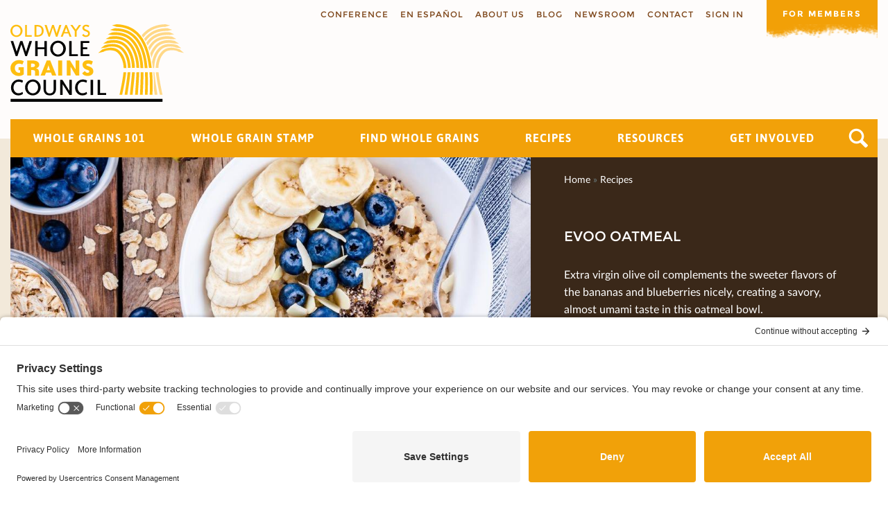

--- FILE ---
content_type: text/html; charset=utf-8
request_url: https://wholegrainscouncil.org/recipes/evoo-oatmeal
body_size: 14422
content:
<!DOCTYPE html>
<!--[if IEMobile 7]><html class="iem7"  lang="en" dir="ltr"><![endif]-->
<!--[if lte IE 6]><html class="lt-ie9 lt-ie8 lt-ie7"  lang="en" dir="ltr"><![endif]-->
<!--[if (IE 7)&(!IEMobile)]><html class="lt-ie9 lt-ie8"  lang="en" dir="ltr"><![endif]-->
<!--[if IE 8]><html class="lt-ie9"  lang="en" dir="ltr"><![endif]-->
<!--[if (gte IE 9)|(gt IEMobile 7)]><!--><html  lang="en" dir="ltr"><!--<![endif]-->

<head>
  <meta charset="utf-8" />
<script src="https://www.google.com/recaptcha/api.js?hl=en" async="async" defer="defer"></script>
<link rel="shortcut icon" href="https://wholegrainscouncil.org/sites/all/themes/wgc/favicon.ico" type="image/vnd.microsoft.icon" />
<meta name="generator" content="Drupal 7 (https://www.drupal.org)" />
<link rel="canonical" href="https://wholegrainscouncil.org/recipes/evoo-oatmeal" />
<link rel="shortlink" href="https://wholegrainscouncil.org/node/45497" />
  <title>EVOO Oatmeal | The Whole Grains Council</title>

      <meta name="MobileOptimized" content="width">
    <meta name="HandheldFriendly" content="true">
    <meta name="viewport" content="width=device-width, initial-scale=1.0, maximum-scale=1.0, user-scalable=no">
    <!-- <meta name="format-detection" content="telephone=no"> !-->
    <meta http-equiv="cleartype" content="on">

  <link rel="preconnect" href="//privacy-proxy.usercentrics.eu">
  <link rel="preload" href="//privacy-proxy.usercentrics.eu/latest/uc-block.bundle.js" as="script">
  <script type="application/javascript" src="https://privacy-proxy.usercentrics.eu/latest/uc-block.bundle.js"></script>
  <script id="usercentrics-cmp" src="https://app.usercentrics.eu/browser-ui/latest/loader.js" data-settings-id="EyzJk9cRaDmMGM"  async></script>

  <link type="text/css" rel="stylesheet" href="https://wholegrainscouncil.org/sites/default/files/css/css_kShW4RPmRstZ3SpIC-ZvVGNFVAi0WEMuCnI0ZkYIaFw.css" media="all" />
<link type="text/css" rel="stylesheet" href="https://wholegrainscouncil.org/sites/default/files/css/css_tGTNtRAsNJmcVz4r7F6YCijbrQGDbBmziHSrRd1Stqc.css" media="all" />
<link type="text/css" rel="stylesheet" href="https://wholegrainscouncil.org/sites/default/files/css/css_eBxj7uoefxokH8RAMGUOqAwKi8YMWM46nw8l7d_kYeo.css" media="all" />
<link type="text/css" rel="stylesheet" href="https://wholegrainscouncil.org/sites/default/files/css/css_LigKVLMhHhe6QDbw1Z1Op6a0FdEjq9LyLm4fgDaWD1k.css" media="all" />
<style>.ui-front{z-index:1002 !important;}
</style>
<link type="text/css" rel="stylesheet" href="https://wholegrainscouncil.org/sites/default/files/css/css_krUj0U6oaaZ2SzPFRquPhlM-2qykMM1jyuJmHbG1deo.css" media="all" />
<link type="text/css" rel="stylesheet" href="https://wholegrainscouncil.org/sites/default/files/css/css_XKcqFHmXhdA63p7VK5kWmVgw6JTv0Pt6D1nSUtdZNxA.css" media="all" />
<link type="text/css" rel="stylesheet" href="https://wholegrainscouncil.org/sites/default/files/css/css_0kYSOZEdeSBIshbje5S_xr1Hms_xVvCBPns1RDjJMSg.css" media="print" />
  <script src="https://wholegrainscouncil.org/sites/default/files/js/js_zS-CmNFGyegtLYJmqFRpxQvvQrfPIFrOMq_3T3C8sZE.js"></script>
<script src="https://wholegrainscouncil.org/sites/default/files/js/js_tVYqMrS-lu7VG4NML0u-XPD1DoRF1D6z2zBuKyFGIWQ.js"></script>
<script src="https://wholegrainscouncil.org/sites/default/files/js/js_0Qxy11vuG4A9WyzRHazaRV2aKfhR1qJn7MkfmjG4vMA.js"></script>
<script src="https://wholegrainscouncil.org/sites/default/files/js/js_C2l9ME6oFZIlb5Ej6fNnFXryV9Go4Bez5zohIhRmvm4.js"></script>
<script>(function(i,s,o,g,r,a,m){i["GoogleAnalyticsObject"]=r;i[r]=i[r]||function(){(i[r].q=i[r].q||[]).push(arguments)},i[r].l=1*new Date();a=s.createElement(o),m=s.getElementsByTagName(o)[0];a.async=1;a.src=g;m.parentNode.insertBefore(a,m)})(window,document,"script","https://www.google-analytics.com/analytics.js","ga");ga("create", "UA-857092-7", {"cookieDomain":"auto"});ga("set", "anonymizeIp", true);ga("send", "pageview");</script>
<script src="https://wholegrainscouncil.org/sites/default/files/js/js_soXOyjtNAwRByESM9J6lXYgSL2dKIPxNEVx2hLPh95E.js"></script>
<script src="https://wholegrainscouncil.org/sites/default/files/js/js_VRVrbffmAtPwFMn8w_8mihf63bH4wxmD_ao3mrdAiEk.js"></script>
<script>jQuery.extend(Drupal.settings, {"basePath":"\/","pathPrefix":"","ajaxPageState":{"theme":"wgc","theme_token":"Ou-kF23v13Fh4pd2CuRkzewHfDDbvPfqFHiA8zyXodo","jquery_version":"1.7","js":{"0":1,"1":1,"2":1,"sites\/all\/modules\/eu_cookie_compliance\/js\/eu_cookie_compliance.js":1,"sites\/all\/modules\/contrib\/jquery_update\/replace\/jquery\/1.7\/jquery.min.js":1,"misc\/jquery-extend-3.4.0.js":1,"misc\/jquery-html-prefilter-3.5.0-backport.js":1,"misc\/jquery.once.js":1,"misc\/drupal.js":1,"sites\/all\/modules\/contrib\/jquery_update\/replace\/ui\/ui\/minified\/jquery.ui.core.min.js":1,"sites\/all\/modules\/contrib\/jquery_update\/replace\/ui\/ui\/minified\/jquery.ui.widget.min.js":1,"sites\/all\/modules\/contrib\/jquery_update\/replace\/ui\/ui\/minified\/jquery.ui.button.min.js":1,"sites\/all\/modules\/contrib\/jquery_update\/replace\/ui\/ui\/minified\/jquery.ui.mouse.min.js":1,"sites\/all\/modules\/contrib\/jquery_update\/replace\/ui\/ui\/minified\/jquery.ui.draggable.min.js":1,"sites\/all\/modules\/contrib\/jquery_update\/replace\/ui\/ui\/minified\/jquery.ui.position.min.js":1,"sites\/all\/modules\/contrib\/jquery_update\/replace\/ui\/ui\/minified\/jquery.ui.resizable.min.js":1,"sites\/all\/modules\/contrib\/jquery_update\/replace\/ui\/ui\/minified\/jquery.ui.dialog.min.js":1,"sites\/all\/modules\/contrib\/jquery_update\/replace\/ui\/external\/jquery.cookie.js":1,"misc\/ajax.js":1,"sites\/all\/modules\/contrib\/jquery_update\/js\/jquery_update.js":1,"sites\/all\/modules\/contrib\/ckeditor_tabber\/semantic-tabs.js":1,"sites\/all\/modules\/custom\/responsive_video\/js\/responsive_video.js":1,"sites\/all\/modules\/custom\/wgc_random_quotes\/wgc_random_quotes.js":1,"sites\/all\/modules\/contrib\/linkit\/js\/linkit.js":1,"sites\/all\/modules\/contrib\/cleantalk\/src\/js\/apbct-public.js":1,"misc\/progress.js":1,"sites\/all\/modules\/contrib\/linkit\/editors\/ckeditor\/linkitDialog.js":1,"sites\/all\/modules\/contrib\/scald_file\/scald_file.js":1,"sites\/all\/modules\/contrib\/scald\/modules\/providers\/scald_image\/scald_image.js":1,"sites\/all\/themes\/wgc\/js\/contrib-plugins\/jquery.tooltipster.min.js":1,"sites\/all\/modules\/contrib\/captcha\/captcha.js":1,"sites\/all\/modules\/contrib\/service_links\/js\/pinterest_button.js":1,"sites\/all\/modules\/contrib\/google_analytics\/googleanalytics.js":1,"3":1,"sites\/all\/modules\/contrib\/fivestar\/js\/fivestar.js":1,"misc\/textarea.js":1,"sites\/all\/libraries\/superfish\/sfsmallscreen.js":1,"sites\/all\/libraries\/superfish\/jquery.hoverIntent.minified.js":1,"sites\/all\/libraries\/superfish\/supposition.js":1,"sites\/all\/libraries\/superfish\/superfish.js":1,"sites\/all\/modules\/contrib\/superfish\/superfish.js":1,"sites\/all\/themes\/wgc\/dist\/js\/theme.js":1},"css":{"modules\/system\/system.base.css":1,"modules\/system\/system.menus.css":1,"modules\/system\/system.messages.css":1,"modules\/system\/system.theme.css":1,"misc\/ui\/jquery.ui.core.css":1,"misc\/ui\/jquery.ui.theme.css":1,"misc\/ui\/jquery.ui.button.css":1,"misc\/ui\/jquery.ui.resizable.css":1,"misc\/ui\/jquery.ui.dialog.css":1,"sites\/all\/modules\/contrib\/ckeditor_tabber\/ckeditor_tabber.css":1,"modules\/comment\/comment.css":1,"sites\/all\/modules\/contrib\/date\/date_api\/date.css":1,"sites\/all\/modules\/contrib\/date\/date_popup\/themes\/datepicker.1.7.css":1,"modules\/field\/theme\/field.css":1,"sites\/all\/modules\/contrib\/logintoboggan\/logintoboggan.css":1,"sites\/all\/modules\/contrib\/scald\/modules\/fields\/mee\/css\/editor-global.css":1,"modules\/node\/node.css":1,"sites\/all\/modules\/contrib\/scald_file\/scald_file.css":1,"modules\/search\/search.css":1,"modules\/user\/user.css":1,"sites\/all\/modules\/contrib\/workflow\/workflow_admin_ui\/workflow_admin_ui.css":1,"sites\/all\/modules\/contrib\/views\/css\/views.css":1,"sites\/all\/modules\/contrib\/ckeditor\/css\/ckeditor.css":1,"sites\/all\/modules\/contrib\/ctools\/css\/ctools.css":1,"sites\/all\/modules\/contrib\/typogrify\/typogrify.css":1,"0":1,"sites\/all\/modules\/eu_cookie_compliance\/css\/eu_cookie_compliance.bare.css":1,"sites\/all\/modules\/contrib\/fivestar\/css\/fivestar.css":1,"sites\/all\/libraries\/superfish\/css\/superfish.css":1,"sites\/all\/themes\/wgc\/system.menus.css":1,"sites\/all\/themes\/wgc\/dist\/css\/style.css":1,"sites\/all\/themes\/wgc\/dist\/css\/layout.css":1,"sites\/all\/themes\/wgc\/dist\/css\/component.css":1,"sites\/all\/themes\/wgc\/dist\/css\/skin.css":1,"sites\/all\/themes\/wgc\/dist\/css\/toolbox.css":1,"sites\/all\/themes\/wgc\/dist\/css\/print.css":1}},"linkit":{"autocompletePath":"https:\/\/wholegrainscouncil.org\/linkit\/autocomplete\/___profile___?s=","dashboardPath":"\/linkit\/dashboard\/","currentInstance":{}},"scaldFile":{"path":"sites\/all\/modules\/contrib\/scald_file\/scald_file.css"},"ws_pb":{"countlayout":"horizontal"},"eu_cookie_compliance":{"popup_enabled":1,"popup_agreed_enabled":0,"popup_hide_agreed":0,"popup_clicking_confirmation":false,"popup_scrolling_confirmation":false,"popup_html_info":"\u003Cdiv\u003E\n  \u003Cdiv class=\u0022popup-content info\u0022\u003E\n    \u003Cdiv id=\u0022popup-text\u0022\u003E\n      \u003Cp\u003EThis website\u00a0uses cookies to make your website experience better. By using this site, you agree to the\u00a0\u003Ca href=\u0022\/about-us\/privacy-policy\u0022\u003EPrivacy Policy\u003C\/a\u003E.\u003C\/p\u003E              \u003Cbutton type=\u0022button\u0022 class=\u0022find-more-button eu-cookie-compliance-more-button\u0022\u003EMore info\u003C\/button\u003E\n          \u003C\/div\u003E\n    \u003Cdiv id=\u0022popup-buttons\u0022\u003E\n      \u003Cbutton type=\u0022button\u0022 class=\u0022agree-button eu-cookie-compliance-secondary-button\u0022\u003EI accept\u003C\/button\u003E\n              \u003Cbutton type=\u0022button\u0022 class=\u0022decline-button eu-cookie-compliance-default-button\u0022 \u003EDecline\u003C\/button\u003E\n          \u003C\/div\u003E\n  \u003C\/div\u003E\n\u003C\/div\u003E","use_mobile_message":false,"mobile_popup_html_info":"\u003Cdiv\u003E\n  \u003Cdiv class=\u0022popup-content info\u0022\u003E\n    \u003Cdiv id=\u0022popup-text\u0022\u003E\n                    \u003Cbutton type=\u0022button\u0022 class=\u0022find-more-button eu-cookie-compliance-more-button\u0022\u003EMore info\u003C\/button\u003E\n          \u003C\/div\u003E\n    \u003Cdiv id=\u0022popup-buttons\u0022\u003E\n      \u003Cbutton type=\u0022button\u0022 class=\u0022agree-button eu-cookie-compliance-secondary-button\u0022\u003EI accept\u003C\/button\u003E\n              \u003Cbutton type=\u0022button\u0022 class=\u0022decline-button eu-cookie-compliance-default-button\u0022 \u003EDecline\u003C\/button\u003E\n          \u003C\/div\u003E\n  \u003C\/div\u003E\n\u003C\/div\u003E\n","mobile_breakpoint":"768","popup_html_agreed":"\u003Cdiv\u003E\n  \u003Cdiv class=\u0022popup-content agreed\u0022\u003E\n    \u003Cdiv id=\u0022popup-text\u0022\u003E\n      \u003Ch2\u003EThank you for accepting cookies\u003C\/h2\u003E\u003Cp\u003EYou can now hide this message or \u0026#xfb01;nd out more about cookies.\u003C\/p\u003E    \u003C\/div\u003E\n    \u003Cdiv id=\u0022popup-buttons\u0022\u003E\n      \u003Cbutton type=\u0022button\u0022 class=\u0022hide-popup-button eu-cookie-compliance-hide-button\u0022\u003EHide\u003C\/button\u003E\n              \u003Cbutton type=\u0022button\u0022 class=\u0022find-more-button eu-cookie-compliance-more-button-thank-you\u0022 \u003EMore info\u003C\/button\u003E\n          \u003C\/div\u003E\n  \u003C\/div\u003E\n\u003C\/div\u003E","popup_use_bare_css":1,"popup_height":"auto","popup_width":0,"popup_delay":1000,"popup_link":"\/about-us\/privacy-policy","popup_link_new_window":1,"popup_position":null,"popup_language":"en","store_consent":false,"better_support_for_screen_readers":0,"reload_page":0,"domain":"","popup_eu_only_js":0,"cookie_lifetime":"100","cookie_session":false,"disagree_do_not_show_popup":0,"method":"opt_in","whitelisted_cookies":"","withdraw_markup":"\u003Cbutton type=\u0022button\u0022 class=\u0022eu-cookie-withdraw-tab\u0022\u003EPrivacy settings\u003C\/button\u003E\n\u003Cdiv class=\u0022eu-cookie-withdraw-banner\u0022\u003E\n  \u003Cdiv class=\u0022popup-content info\u0022\u003E\n    \u003Cdiv id=\u0022popup-text\u0022\u003E\n      \u003Ch2\u003EWe use cookies on this site to enhance your user experience\u003C\/h2\u003E\u003Cp\u003EYou have given your consent for us to set cookies.\u003C\/p\u003E    \u003C\/div\u003E\n    \u003Cdiv id=\u0022popup-buttons\u0022\u003E\n      \u003Cbutton type=\u0022button\u0022 class=\u0022eu-cookie-withdraw-button\u0022\u003EWithdraw consent\u003C\/button\u003E\n    \u003C\/div\u003E\n  \u003C\/div\u003E\n\u003C\/div\u003E\n","withdraw_enabled":false},"ckeditor_tabber":{"elements":"dl.ckeditor-tabber"},"googleanalytics":{"trackOutbound":1,"trackMailto":1,"trackDownload":1,"trackDownloadExtensions":"7z|aac|arc|arj|asf|asx|avi|bin|csv|doc(x|m)?|dot(x|m)?|exe|flv|gif|gz|gzip|hqx|jar|jpe?g|js|mp(2|3|4|e?g)|mov(ie)?|msi|msp|pdf|phps|png|ppt(x|m)?|pot(x|m)?|pps(x|m)?|ppam|sld(x|m)?|thmx|qtm?|ra(m|r)?|sea|sit|tar|tgz|torrent|txt|wav|wma|wmv|wpd|xls(x|m|b)?|xlt(x|m)|xlam|xml|z|zip"},"superfish":[{"id":"2","sf":{"animation":{"opacity":"show","height":"show"},"speed":"\u0027fast\u0027","autoArrows":false,"dropShadows":false,"disableHI":false},"plugins":{"smallscreen":{"mode":"window_width","addSelected":false,"menuClasses":false,"hyperlinkClasses":false,"title":"User menu"},"supposition":true,"bgiframe":false}},{"id":"1","sf":{"delay":"400","animation":{"opacity":"show","height":"show"},"speed":"\u0027fast\u0027","autoArrows":false,"dropShadows":false,"disableHI":false},"plugins":{"supposition":true,"bgiframe":false}}],"urlIsAjaxTrusted":{"\/recipes\/evoo-oatmeal":true,"\/comment\/reply\/45497":true}});</script>
      <!--[if lt IE 9]>
    <script src="/sites/all/themes/zen/js/html5-respond.js"></script>
    <![endif]-->
    <script async defer src="https://tools.luckyorange.com/core/lo.js?site-id=d5830aa9"></script>
</head>
<body class="html not-front not-logged-in no-sidebars page-node page-node- page-node-45497 node-type-recipe section-recipes role-anonymous-user" >
      <p id="skip-link">
      <a href="#main" class="element-invisible element-focusable">Skip navigation</a>
    </p>
      <div id="page" class="clearfix">
  <header id="header" role="banner">
    <div class="wrapper">
      <div id="header-content">
                  <div id="logo-wrapper">
            <a href="/" title="Home" rel="home" id="logo"><img src="https://wholegrainscouncil.org/sites/all/themes/wgc/logo.png" alt="Home" id="bitmap-logo" /><img src="/sites/all/themes/wgc/logo.svg" id="svg-logo" /></a>
          </div>
                                  <div class="header__region region region-header">
    <div id="block-superfish-2" class="block block-superfish first odd">
  <div class="block-inner">
                <div class="content">
      <ul id="superfish-2" class="menu sf-menu sf-user-menu sf-horizontal sf-style-none sf-total-items-8 sf-parent-items-3 sf-single-items-5 fouc"><li id="menu-2558-2" class="first odd sf-item-1 sf-depth-1 menu-item sf-no-children"><a href="/get-involved/attend-our-conference" title="" class="sf-depth-1">Conference</a></li><li id="menu-2000-2" class="middle even sf-item-2 sf-depth-1 menu-item sf-no-children"><a href="/resources/recursos-en-espa%C3%B1ol/los-granos-enteros-y-una-dieta-balanceada-y-saludable" title="" class="sf-depth-1">En Español</a></li><li id="menu-241-2" class="middle odd sf-item-3 sf-depth-1 menu-item sf-total-children-4 sf-parent-children-1 sf-single-children-3 menuparent"><a href="/about-us" title="About us" name="About us" class="sf-depth-1 menuparent">About us</a><ul><li id="menu-1745-2" class="first odd sf-item-1 sf-depth-2 menu-item"><a href="/about-us/members-list" class="sf-depth-2">Members List</a></li><li id="menu-2004-2" class="middle even sf-item-2 sf-depth-2 menu-item sf-no-children"><a href="/about-us/meet-wgc-staff" class="sf-depth-2">Meet the WGC Staff</a></li><li id="menu-1741-2" class="middle odd sf-item-3 sf-depth-2 menu-item sf-no-children"><a href="/about-us/scientific-advisors" class="sf-depth-2">Scientific Advisors</a></li><li id="menu-2006-2" class="last even sf-item-4 sf-depth-2 menu-item sf-no-children"><a href="/about-us/culinary-advisors" class="sf-depth-2">Culinary Advisors</a></li></ul></li><li id="menu-1324-2" class="middle even sf-item-4 sf-depth-1 menu-item sf-no-children"><a href="/blog" title="Blog" name="Blog" class="sf-depth-1">Blog</a></li><li id="menu-2007-2" class="middle odd sf-item-5 sf-depth-1 menu-item sf-total-children-7 sf-parent-children-0 sf-single-children-7 menuparent"><a href="/newsroom" class="sf-depth-1 menuparent">Newsroom</a><ul><li id="menu-1733-2" class="first odd sf-item-1 sf-depth-2 menu-item sf-no-children"><a href="/newsroom/myths-busted" class="sf-depth-2">Myths Busted</a></li><li id="menu-2008-2" class="middle even sf-item-2 sf-depth-2 menu-item sf-no-children"><a href="/newsroom/whole-grain-statistics" class="sf-depth-2">Whole Grain Statistics</a></li><li id="menu-1735-2" class="middle odd sf-item-3 sf-depth-2 menu-item sf-no-children"><a href="/newsroom/photo-gallery" class="sf-depth-2">Photo gallery</a></li><li id="menu-2009-2" class="middle even sf-item-4 sf-depth-2 menu-item sf-no-children"><a href="/newsroom/infographics" class="sf-depth-2">Infographics</a></li><li id="menu-1736-2" class="middle odd sf-item-5 sf-depth-2 menu-item sf-no-children"><a href="/newsroom/press-releases" class="sf-depth-2">Press Releases</a></li><li id="menu-1738-2" class="middle even sf-item-6 sf-depth-2 menu-item sf-no-children"><a href="/newsroom/official-comments" class="sf-depth-2">Official Comments</a></li><li id="menu-2079-2" class="last odd sf-item-7 sf-depth-2 menu-item sf-no-children"><a href="/newsroom/permissions-and-reprints" class="sf-depth-2">Permissions and Reprints</a></li></ul></li><li id="menu-1325-2" class="middle even sf-item-6 sf-depth-1 menu-item sf-no-children"><a href="/contact" title="Contact" name="Contact" class="sf-depth-1">Contact</a></li><li id="menu-11-2" class="middle odd sf-item-7 sf-depth-1 menu-item sf-no-children"><a href="/user/login" title="" class="sf-depth-1">Sign In</a></li><li id="menu-1933-2" class="last even sf-item-8 sf-depth-1 menu-item sf-total-children-8 sf-parent-children-3 sf-single-children-5 menuparent"><a href="/members" class="sf-depth-1 menuparent">For Members</a><ul><li id="menu-1711-2" class="first odd sf-item-1 sf-depth-2 menu-item"><a href="/members/join-whole-grains-council" class="sf-depth-2">Join the Whole Grains Council</a></li><li id="menu-2011-2" class="middle even sf-item-2 sf-depth-2 menu-item"><a href="/members/how-use-stamp" class="sf-depth-2">How to Use the Stamp</a></li><li id="menu-1829-2" class="middle odd sf-item-3 sf-depth-2 menu-item"><a href="/members/take-advantage-your-membership" class="sf-depth-2">Take Advantage of Your Membership</a></li><li id="menu-1834-2" class="middle even sf-item-4 sf-depth-2 menu-item sf-no-children"><a href="/members/important-news-members" class="sf-depth-2">Important News for Members</a></li><li id="menu-2723-2" class="middle odd sf-item-5 sf-depth-2 menu-item sf-no-children"><a href="/members/wgc-plans-projects-2026" class="sf-depth-2">WGC Plans &amp; Projects for 2026</a></li><li id="menu-1936-2" class="middle even sf-item-6 sf-depth-2 menu-item sf-no-children"><a href="/members/foodservice-advisory-committee" class="sf-depth-2">Foodservice Advisory Committee</a></li><li id="menu-1937-2" class="middle odd sf-item-7 sf-depth-2 menu-item sf-no-children"><a href="/members/sprouted-grains-working-group" class="sf-depth-2">Sprouted Grains Working Group</a></li><li id="menu-2024-2" class="last even sf-item-8 sf-depth-2 menu-item sf-no-children"><a href="/members/wgc-foodservice-directory-overview-options" class="sf-depth-2">WGC Foodservice Directory</a></li></ul></li></ul>    </div>
  </div>
</div><!-- /.block -->
<div id="block-block-13" class="block block-block last even">
  <div class="block-inner">
                <div class="content">
      <p><a class="button-small" href="/members">For members</a></p>
    </div>
  </div>
</div><!-- /.block -->
  </div>
      </div><!-- /#header-content -->
    </div><!-- /.wrapper -->
  </header>
  <div id="navigation">
    <div class="wrapper">
      <div class="navigation-content">
                  <div class="region region-navigation">
    <div id="block-system-main-menu" class="block block-system plain block-menu first odd" role="navigation">
  <div class="block-inner">
                <div class="content">
      <ul class="menu"><li class="menu__item is-collapsed first collapsed"><a href="/whole-grains-101" class="menu__link">Whole Grains 101</a></li>
<li class="menu__item is-collapsed collapsed"><a href="/whole-grain-stamp" class="menu__link">Whole Grain Stamp</a></li>
<li class="menu__item is-collapsed collapsed"><a href="/find-whole-grains" class="menu__link">Find Whole Grains</a></li>
<li class="menu__item is-expanded expanded"><a href="/recipes" title="Recipes" name="Recipes" class="menu__link">Recipes</a><ul class="menu"><li class="menu__item is-leaf first leaf"><a href="/recipes/search" title="All Recipes" class="menu__link">Search Recipes</a></li>
<li class="menu__item is-collapsed collapsed"><a href="/recipes/cooking-whole-grains" class="menu__link">Cooking Whole Grains</a></li>
<li class="menu__item is-leaf leaf"><a href="/recipes/whole-grain-watch-learn-videos" class="menu__link">&quot;Watch &amp; Learn&quot; Videos</a></li>
<li class="menu__item is-leaf last leaf"><a href="/recipes/foodservice-recipes-and-videos" class="menu__link">Foodservice Recipes</a></li>
</ul></li>
<li class="menu__item is-expanded expanded"><a href="/resources" title="Resources" name="Resources" class="menu__link">Resources</a><ul class="menu"><li class="menu__item is-leaf first leaf"><a href="/resources/search" title="" class="menu__link">Search Resources</a></li>
<li class="menu__item is-leaf leaf"><a href="/resources/whole-grain-promo-items" class="menu__link">Whole Grain Promo Items</a></li>
<li class="menu__item is-collapsed collapsed"><a href="/resources/whole-grain-rich-and-schools" class="menu__link">Whole Grain-Rich &amp; Schools</a></li>
<li class="menu__item is-leaf leaf"><a href="/resources/government-guidance" class="menu__link">Government Guidance</a></li>
<li class="menu__item is-collapsed collapsed"><a href="/resources/whole-grains-conference-proceedings" title="Presentations and handouts from all past Whole Grains Council conferences." class="menu__link">Past Conference Materials</a></li>
<li class="menu__item is-leaf leaf"><a href="/resources/support-researchers" class="menu__link">Support to Researchers</a></li>
<li class="menu__item is-leaf leaf"><a href="/resources/some-our-favorite-books" title="Some of our favorite whole grain books." class="menu__link">Book Recommendations</a></li>
<li class="menu__item is-leaf leaf"><a href="/resources/whole-grain-train-song" class="menu__link">Whole Grain Train Song</a></li>
<li class="menu__item is-leaf last leaf"><a href="/resources/guess-grains-quiz" class="menu__link">Guess the Grains Quiz</a></li>
</ul></li>
<li class="menu__item is-collapsed last collapsed"><a href="/get-involved" class="menu__link">Get Involved</a></li>
</ul>    </div>
  </div>
</div><!-- /.block -->
<div id="block-superfish-1" class="block block-superfish plain even">
  <div class="block-inner">
                <div class="content">
      <ul id="superfish-1" class="menu sf-menu sf-main-menu sf-horizontal sf-style-none sf-total-items-6 sf-parent-items-6 sf-single-items-0 fouc"><li id="menu-1663-1" class="first odd sf-item-1 sf-depth-1 sf-total-children-7 sf-parent-children-4 sf-single-children-3 menuparent"><a href="/whole-grains-101" class="sf-depth-1 menuparent">Whole Grains 101</a><ul><li id="menu-1713-1" class="first odd sf-item-1 sf-depth-2"><a href="/whole-grains-101/whats-whole-grain-refined-grain" title="What&#039;s the difference between whole grains, refined grains, and enriched grains?" class="sf-depth-2">What&#039;s a Whole Grain? A Refined Grain?</a></li><li id="menu-1714-1" class="middle even sf-item-2 sf-depth-2 sf-no-children"><a href="/whole-grains-101/whole-grains-z" class="sf-depth-2">Whole Grains A to Z</a></li><li id="menu-1336-1" class="middle odd sf-item-3 sf-depth-2"><a href="/whole-grains-101/health-studies" title="Learn about the health benefits of whole grains, and explore our health studies database." name="Health Studies" class="sf-depth-2">Health Studies &amp; Health Benefits</a></li><li id="menu-1755-1" class="middle even sf-item-4 sf-depth-2"><a href="/whole-grains-101/how-much-enough" class="sf-depth-2">How much is Enough?</a></li><li id="menu-1756-1" class="middle odd sf-item-5 sf-depth-2"><a href="/whole-grains-101/identifying-whole-grain-products" class="sf-depth-2">Identifying Whole Grain Products</a></li><li id="menu-1757-1" class="middle even sf-item-6 sf-depth-2 sf-no-children"><a href="/whole-grains-101/easy-ways-enjoy-whole-grains" class="sf-depth-2">Easy Ways to Enjoy Whole Grains</a></li><li id="menu-1762-1" class="last odd sf-item-7 sf-depth-2 sf-no-children"><a href="/whole-grains-101/grain-month-calendar" class="sf-depth-2">Grain of the Month Calendar</a></li></ul></li><li id="menu-1715-1" class="middle even sf-item-2 sf-depth-1 sf-total-children-4 sf-parent-children-0 sf-single-children-4 menuparent"><a href="/whole-grain-stamp" class="sf-depth-1 menuparent">Whole Grain Stamp</a><ul><li id="menu-1662-1" class="first odd sf-item-1 sf-depth-2 sf-no-children"><a href="/whole-grain-stamp/stamp-faq-consumers" class="sf-depth-2">Stamp FAQ for Consumers</a></li><li id="menu-1669-1" class="middle even sf-item-2 sf-depth-2 sf-no-children"><a href="/whole-grain-stamp/stamp-faq-manufacturers" class="sf-depth-2">Stamp FAQ for Manufacturers</a></li><li id="menu-1667-1" class="middle odd sf-item-3 sf-depth-2 sf-no-children"><a href="/whole-grain-stamp/canadian-stamp" class="sf-depth-2">Canadian Stamp</a></li><li id="menu-2015-1" class="last even sf-item-4 sf-depth-2 sf-no-children"><a href="/whole-grain-stamp/its-working" class="sf-depth-2">It&#039;s Working</a></li></ul></li><li id="menu-1664-1" class="middle odd sf-item-3 sf-depth-1 sf-total-children-6 sf-parent-children-0 sf-single-children-6 menuparent"><a href="/find-whole-grains" class="sf-depth-1 menuparent">Find Whole Grains</a><ul><li id="menu-1661-1" class="first odd sf-item-1 sf-depth-2 sf-no-children"><a href="/find-whole-grains/stamped-products" class="sf-depth-2">Stamped Products</a></li><li id="menu-1774-1" class="middle even sf-item-2 sf-depth-2 sf-no-children"><a href="/find-whole-grains/eating-away-home" class="sf-depth-2">Eating Away From Home</a></li><li id="menu-1775-1" class="middle odd sf-item-3 sf-depth-2 sf-no-children"><a href="/find-whole-grains/mail-order-grain-sources" class="sf-depth-2">Mail Order Grain Sources</a></li><li id="menu-2016-1" class="middle even sf-item-4 sf-depth-2 sf-no-children"><a href="/find-whole-grains/wholesale-ingredient-sources" class="sf-depth-2">Wholesale Ingredient Sources</a></li><li id="menu-2069-1" class="middle odd sf-item-5 sf-depth-2 sf-no-children"><a href="/find-whole-grains/foodservice-support-products" class="sf-depth-2">Foodservice Support &amp; Products</a></li><li id="menu-2227-1" class="last even sf-item-6 sf-depth-2 sf-no-children"><a href="/find-whole-grains/local-grains" class="sf-depth-2">Local Grains</a></li></ul></li><li id="menu-1329-1" class="middle even sf-item-4 sf-depth-1 sf-total-children-4 sf-parent-children-1 sf-single-children-3 menuparent"><a href="/recipes" title="Recipes" name="Recipes" class="sf-depth-1 menuparent">Recipes</a><ul><li id="menu-1579-1" class="first odd sf-item-1 sf-depth-2 sf-no-children"><a href="/recipes/search" title="All Recipes" class="sf-depth-2">Search Recipes</a></li><li id="menu-1858-1" class="middle even sf-item-2 sf-depth-2"><a href="/recipes/cooking-whole-grains" class="sf-depth-2">Cooking Whole Grains</a></li><li id="menu-1857-1" class="middle odd sf-item-3 sf-depth-2 sf-no-children"><a href="/recipes/whole-grain-watch-learn-videos" class="sf-depth-2">&quot;Watch &amp; Learn&quot; Videos</a></li><li id="menu-1800-1" class="last even sf-item-4 sf-depth-2 sf-no-children"><a href="/recipes/foodservice-recipes-and-videos" class="sf-depth-2">Foodservice Recipes</a></li></ul></li><li id="menu-1562-1" class="middle odd sf-item-5 sf-depth-1 sf-total-children-9 sf-parent-children-2 sf-single-children-7 menuparent"><a href="/resources" title="Resources" name="Resources" class="sf-depth-1 menuparent">Resources</a><ul><li id="menu-1599-1" class="first odd sf-item-1 sf-depth-2 sf-no-children"><a href="/resources/search" title="" class="sf-depth-2">Search Resources</a></li><li id="menu-1861-1" class="middle even sf-item-2 sf-depth-2 sf-no-children"><a href="/resources/whole-grain-promo-items" class="sf-depth-2">Whole Grain Promo Items</a></li><li id="menu-1877-1" class="middle odd sf-item-3 sf-depth-2"><a href="/resources/whole-grain-rich-and-schools" class="sf-depth-2">Whole Grain-Rich &amp; Schools</a></li><li id="menu-1953-1" class="middle even sf-item-4 sf-depth-2 sf-no-children"><a href="/resources/government-guidance" class="sf-depth-2">Government Guidance</a></li><li id="menu-1878-1" class="middle odd sf-item-5 sf-depth-2"><a href="/resources/whole-grains-conference-proceedings" title="Presentations and handouts from all past Whole Grains Council conferences." class="sf-depth-2">Past Conference Materials</a></li><li id="menu-2237-1" class="middle even sf-item-6 sf-depth-2 sf-no-children"><a href="/resources/support-researchers" class="sf-depth-2">Support to Researchers</a></li><li id="menu-1989-1" class="middle odd sf-item-7 sf-depth-2 sf-no-children"><a href="/resources/some-our-favorite-books" title="Some of our favorite whole grain books." class="sf-depth-2">Book Recommendations</a></li><li id="menu-1873-1" class="middle even sf-item-8 sf-depth-2 sf-no-children"><a href="/resources/whole-grain-train-song" class="sf-depth-2">Whole Grain Train Song</a></li><li id="menu-2219-1" class="last odd sf-item-9 sf-depth-2 sf-no-children"><a href="/resources/guess-grains-quiz" class="sf-depth-2">Guess the Grains Quiz</a></li></ul></li><li id="menu-1717-1" class="last even sf-item-6 sf-depth-1 sf-total-children-6 sf-parent-children-1 sf-single-children-5 menuparent"><a href="/get-involved" class="sf-depth-1 menuparent">Get Involved</a><ul><li id="menu-2017-1" class="first odd sf-item-1 sf-depth-2 sf-no-children"><a href="/get-involved/our-consumer-newsletter" class="sf-depth-2">Our Consumer Newsletter</a></li><li id="menu-2018-1" class="middle even sf-item-2 sf-depth-2 sf-no-children"><a href="/get-involved/spring-whole-grain-academy-session" class="sf-depth-2">NEW Whole Grain Academy</a></li><li id="menu-2019-1" class="middle odd sf-item-3 sf-depth-2"><a href="/get-involved/celebrate-whole-grains-month-september" class="sf-depth-2">Whole Grains Month</a></li><li id="menu-2020-1" class="middle even sf-item-4 sf-depth-2 sf-no-children"><a href="/get-involved/attend-our-conference" class="sf-depth-2">Attend Our Conference</a></li><li id="menu-2636-1" class="middle odd sf-item-5 sf-depth-2 sf-no-children"><a href="/get-involved/webinars" class="sf-depth-2">Webinars</a></li><li id="menu-2557-1" class="last even sf-item-6 sf-depth-2 sf-no-children"><a href="/get-involved/travel-us" class="sf-depth-2">Travel With Us</a></li></ul></li></ul>    </div>
  </div>
</div><!-- /.block -->
<div id="block-search-form" class="block block-search plain last odd" role="search">
  <div class="block-inner">
                <div class="content">
      <form action="/recipes/evoo-oatmeal" method="post" id="search-block-form" accept-charset="UTF-8"><div><div class="container-inline">
      <h2 class="element-invisible">Search form</h2>
    <div class="form-item form-type-textfield form-item-search-block-form">
  <label class="element-invisible" for="edit-search-block-form--2">Search </label>
 <input title="Enter the terms you wish to search for." type="text" id="edit-search-block-form--2" name="search_block_form" value="" size="15" maxlength="128" class="form-text" />
</div>
<div class="form-actions form-wrapper" id="edit-actions--2"><input type="submit" id="edit-submit--2" name="op" value="Search" class="form-submit" /></div><input type="hidden" name="form_build_id" value="form-SJQ3xSnAzgc-ZCMJrdjG1TAHJkDt4SZdteYcr3r5i70" />
<input type="hidden" name="form_id" value="search_block_form" />
</div>
</div></form>    </div>
  </div>
</div><!-- /.block -->
  </div>
      </div><!-- /#navigation-content -->
    </div><!-- /.wrapper -->
  </div><!-- /#navigation -->
  <div id="main">
    <div class="wrapper">
      <div id="main-content">
                  <div id="banner">
              <div class="region region-banner">
    <div id="block-ds-extras-recipe-banner" class="block block-ds-extras page-banner  first last odd">
  <div class="block-inner">
                <div class="content">
      <div class="field field-name-field-banner-image"><!-- scald=7826:banner --><div  class="ds-1col scald-atom view-mode-banner clearfix">

  
  <img src="https://wholegrainscouncil.org/sites/default/files/styles/banner/public/thumbnails/image/oatmeal-fruit-CourtesyNAOOA.jpg?itok=Cj6H8Vi4" width="1400" height="690" alt="oatmeal-fruit-CourtesyNAOOA.jpg" title="oatmeal-fruit-CourtesyNAOOA.jpg" /></div>

<!-- END scald=7826 --></div><div class="field field-name-breadcrumbs"><h2 class="element-invisible">You are here</h2><div class="breadcrumb"><span class="inline odd first"><a href="/">Home</a></span> <span class="delimiter">»</span> <span class="inline even last"><a href="/recipes">Recipes</a></span></div></div><div class="field field-name-title"><h1 class="page-title">EVOO Oatmeal</h1></div><div class="field field-name-field-description"><p>Extra virgin olive oil complements the sweeter ﬂavors of the bananas and blueberries nicely, creating a savory, almost umami taste in this oatmeal bowl.</p>
</div><div class="field field-name-filed-under"><span class="field-label inline">Filed Under: </span><span class="recipe-tag"><a href="/recipes/all-recipes?diet%5B%5D=12662">Mediterranean Diet</a></span>, <span class="recipe-tag"><a href="/recipes/all-recipes?diet%5B%5D=12663">Vegetarian &amp; Vegan Diet</a></span>, <span class="recipe-tag"><a href="/recipes/all-recipes?course%5B%5D=main-dishes"> Main dishes</a></span>, <span class="recipe-tag"><a href="/recipes/all-recipes?meal%5B%5D=breakfast"> Breakfast</a></span>, <span class="recipe-tag"><a href="/recipes/all-recipes?dietary%5B%5D=vegetarian"> Vegetarian</a></span>, <span class="recipe-tag"><a href="/recipes/all-recipes?dietary%5B%5D=vegan"> Vegan</a></span>, <span class="recipe-tag"><a href="/recipes/all-recipes?grain%5B%5D=75">Oats</a></span>, <span class="recipe-tag"><a href="/recipes/all-recipes?tag%5B%5D=quick-and-easy"> Quick &amp; Easy</a></span></div>    </div>
  </div>
</div><!-- /.block -->
  </div>
          </div><!-- /#banner -->
                <div class="wrapper">
          <div id="content" class="column" role="main">
            <div class="wrapper">
                              <div class="utilities">
                                                                                        </div><!-- /.utilities -->
                                            <div id="highlighted">
                    <div class="region region-highlighted">
    <div id="block-ds-extras-recipe-properties" class="block block-ds-extras first odd">
  <div class="block-inner">
                <div class="content">
      <div class="field field-name-field-rating"><div class="label-above">Rating</div><div class="clearfix fivestar-average-stars fivestar-average-text"><div class="fivestar-static-item"><div class="form-item form-type-item">
 <div class="empty fivestar-default"><div class="fivestar-widget-static fivestar-widget-static-vote fivestar-widget-static-5 clearfix"><div class="star star-1 star-odd star-first"><span class="off">0</span></div><div class="star star-2 star-even"><span class="off"></span></div><div class="star star-3 star-odd"><span class="off"></span></div><div class="star star-4 star-even"><span class="off"></span></div><div class="star star-5 star-odd star-last"><span class="off"></span></div></div></div>
<div class="description"><div class="fivestar-summary fivestar-summary-average-count"><span class="average-rating">Average: <span >0</span></span> <span class="total-votes">(<span >0</span> votes)</span></div></div>
</div>
</div></div></div><div class="field field-name-field-prep-time"><div class="label-above">Active time</div>5 minutes</div><div class="field field-name-field-total-time"><div class="label-above">Total time</div>10 minutes</div><div class="field field-name-field-yield"><div class="label-above">Yield</div>1 serving</div><div class="field field-name-nutrition-modal"><div class="nutrition-wrapper"><span class="nutrition-label">Nutrition</span><span class="info-icon tooltip" title="Calories: 550<br> Total Fat: 37g<br> Saturated Fat: 4.5g<br> Sodium: 290mg<br> Carbohydrate: 52g<br> Fiber: 8g<br> Sugar: 14g (Added Sugar: 2g)<br> Protein: 11g">i</span></div></div>    </div>
  </div>
</div><!-- /.block -->
<div id="block-service-links-service-links" class="block block-service-links last even">
  <div class="block-inner">
              <h2 class="block__title block-title">Share This</h2>
            <div class="content">
      <div class="service-links"><div class="item-list"><ul><li class="first"><a href="http://www.facebook.com/sharer.php?u=https%3A//wholegrainscouncil.org/recipes/evoo-oatmeal&amp;t=EVOO%20Oatmeal" title="Share on Facebook" class="service-links-facebook" rel="nofollow">Facebook</a></li>
<li><a href="http://twitter.com/share?url=https%3A//wholegrainscouncil.org/recipes/evoo-oatmeal&amp;text=EVOO%20Oatmeal%20via%20%40OldwaysPT" title="Share this on Twitter" class="service-links-twitter" rel="nofollow">Twitter</a></li>
<li><a href="http://pinterest.com/pin/create/button/?url=https%3A//wholegrainscouncil.org/recipes/evoo-oatmeal&amp;description=%0A%09Combine%20water%2C%20salt%2C%20pepper%2C%20and%20oatmeal%20in%20a%20bowl%20and%20microwave%20for%202%20minutes%2C%2015%20seconds.%0A%09Remove%20the%20bowl%26nbsp%3Bfrom%20the%20microwave%20and%20add%20blueberries%2C%20banana%2C%20and%20olive%20oil%2C%20stirring%20well.%0A%09Return%20to%20microwave%2C%20and%20cook%20on%20high%20for%201%20minute%2C%2015%20seconds.%26nbsp%3B%0A%09Remove%20the%20bowl%20and%20add%26nbsp%3Bwalnuts%2C%20maple%20syrup%2C%20and%20pepper%20to%20taste.%0A%0A&amp;media=" class="pin-it-button service-links-pinterest-button" title="Pin It" rel="nofollow"><span class="element-invisible">Pinterest</span></a></li>
<li><a href="https://wholegrainscouncil.org/print/recipes/evoo-oatmeal" title="Printable version" class="service-links-print" rel="nofollow">Print HTML</a></li>
<li class="last"><a href="https://wholegrainscouncil.org/printmail/recipes/evoo-oatmeal" title="Send to a friend" class="service-links-printmail" rel="nofollow">Print Mail</a></li>
</ul></div></div>    </div>
  </div>
</div><!-- /.block -->
  </div>
                </div><!-- /#highlighted -->
                            <a id="main-content"></a>
                                <div class="region region-content-top">
    <div id="block-ds-extras-recipe-ingredients" class="block block-ds-extras first odd">
  <div class="block-inner">
                <div class="content">
      <div class="field field-name-field-ingredients"><div class="label-above">Ingredients</div><p>½ cup rolled oats</p>

<p>1 cup water</p>

<p>1 tablespoon EVOO</p>

<p>2-3 dashes of salt (about ⅛ teaspoon)</p>

<p>2-3 dashes of pepper (about ⅛ teaspoon)</p>

<p>½ teaspoon maple syrup</p>

<p>¼ cup fresh blueberries</p>

<p>½ banana, sliced</p>

<p>¼ cup shelled walnuts</p>
</div>    </div>
  </div>
</div><!-- /.block -->
<div id="block-ds-extras-recipe-instructions" class="block block-ds-extras last even">
  <div class="block-inner">
                <div class="content">
      <div class="field field-name-body"><div class="label-above">Instructions</div><ol>
	<li>Combine water, salt, pepper, and oatmeal in a bowl and microwave for 2 minutes, 15 seconds.</li>
	<li>Remove the bowl from the microwave and add blueberries, banana, and olive oil, stirring well.</li>
	<li>Return to microwave, and cook on high for 1 minute, 15 seconds. </li>
	<li>Remove the bowl and add walnuts, maple syrup, and pepper to taste.</li>
</ol>
</div><div class="field field-name-field-attribution"><p>Recipe and photo courtesy the <a href="https://www.aboutoliveoil.org/" target="_blank">North American Olive Oil Association</a>.</p>
</div>    </div>
  </div>
</div><!-- /.block -->
  </div>
                            <div id="nutrition_facts">
                              <h2>Nutrition</h2>
                Calories: 550<br> Total Fat: 37g<br> Saturated Fat: 4.5g<br> Sodium: 290mg<br> Carbohydrate: 52g<br> Fiber: 8g<br> Sugar: 14g (Added Sugar: 2g)<br> Protein: 11g                            <h4>Yield: 1 serving</h4>              

              </div>
                                                                        <section class="region region-content">
      

<div  class="ds-1col node node-recipe view-mode-full clearfix">

  
  <section id="comments" class="comments comment-wrapper">
      
  
  <hr class="comment-divider">

      <h2 class="comments__form-title title comment-form">Review this Recipe</h2>
    <form class="comment-form user-info-from-cookie ds-1col" action="/comment/reply/45497" method="post" id="comment-form" accept-charset="UTF-8"><div><div class="ds-1col ds-form clearfix">

  
  <div class="field-type-fivestar field-name-field-rating field-widget-stars form-wrapper" id="edit-field-rating"><div  class="clearfix fivestar-user-stars fivestar-form-item fivestar-default"><div class="form-item form-type-fivestar form-item-field-rating-und-0-rating">
  <label for="edit-field-rating-und-0-rating">Rating </label>
 <div class="form-item form-type-select form-item-field-rating-und-0-rating">
 <select id="edit-field-rating-und-0-rating--2" name="field_rating[und][0][rating]" class="form-select"><option value="-">Select rating</option><option value="20">Give EVOO Oatmeal 1/5</option><option value="40">Give EVOO Oatmeal 2/5</option><option value="60">Give EVOO Oatmeal 3/5</option><option value="80">Give EVOO Oatmeal 4/5</option><option value="100">Give EVOO Oatmeal 5/5</option></select>
</div>

</div>
</div></div><span class="rating-suffix">In order to rate this recipe, a rating of 1 or more stars must be selected.</span><div class="field-type-text-long field-name-comment-body field-widget-text-textarea form-wrapper" id="edit-comment-body"><div id="comment-body-add-more-wrapper"><div class="form-item form-type-textarea form-item-comment-body-und-0-value">
  <label for="edit-comment-body-und-0-value">Comment </label>
 <div class="form-textarea-wrapper resizable"><textarea class="text-full form-textarea" id="edit-comment-body-und-0-value" name="comment_body[und][0][value]" cols="60" rows="5"></textarea></div>
</div>
</div></div></div>

  <div class="form-item form-type-textfield form-item-name">
  <label for="edit-name">Your name <span class="form-required" title="This field is required.">*</span></label>
 <input type="text" id="edit-name" name="name" value="" size="30" maxlength="60" class="form-text required" />
</div>
<input type="hidden" name="form_build_id" value="form-2pzeTq09r4lidpALov-vW3w8jvePIn35qEljkejUZ5A" />
<input type="hidden" name="form_id" value="comment_node_recipe_form" />
<fieldset class="captcha form-wrapper"><legend><span class="fieldset-legend">CAPTCHA</span></legend><div class="fieldset-wrapper"><div class="fieldset-description">This question is for testing whether or not you are a human visitor and to prevent automated spam submissions.</div><input type="hidden" name="captcha_sid" value="20140893" />
<input type="hidden" name="captcha_token" value="9d43cf1f2be416ba6d175ff109186f3e" />
<input type="hidden" name="captcha_response" value="Google no captcha" />
<div class="g-recaptcha" data-sitekey="6Lc00SgTAAAAAL7Aakc5uSzejGsZDjJp3FQEDP5P" data-theme="light" data-type="image"></div></div></fieldset>
<div class="form-actions form-wrapper" id="edit-actions"><input type="submit" id="edit-submit" name="op" value="Save" class="form-submit" /></div></div></form>  </section>
</div>

  </section>
                          </div>
          </div><!-- /#content -->
                  </div><!-- /.wrapper -->
      </div><!-- /#main-content -->
    </div><!-- /.wrapper -->
  </div><!-- /#main -->
  </div><!-- /#page -->
<footer id="footer">
  <div class="back-top-button" title="Back to the top"><a href="#top">Top</a></div>
  <div class="wrapper">
      <div class="region region-footer-content">
    <div id="block-block-4" class="block block-block plain first odd">
  <div class="block-inner">
              <h2 class="block__title block-title">Contact us</h2>
            <div class="content">
      <p>OLDWAYS<br />
WHOLE GRAINS COUNCIL</p>

<p>266 Beacon Street, Suite 1<br />
Boston, MA 02116</p>

<p>TEL 617-421-5500</p>

<p>FAX 617-421-5511</p>

<p>EMAIL <a href="mailto:info@oldwayspt.org ">info@oldwayspt.org</a></p>
    </div>
  </div>
</div><!-- /.block -->
<div id="block-menu-menu-social-media" class="block block-menu plain even" role="navigation">
  <div class="block-inner">
              <h2 class="block__title block-title">Follow us</h2>
            <div class="content">
      <ul class="menu"><li class="menu__item is-leaf first leaf"><a href="https://www.facebook.com/OldwaysPT" class="menu__link facebook icon">Facebook</a></li>
<li class="menu__item is-leaf leaf"><a href="https://twitter.com/OldwaysPT" title="Twitter" class="menu__link twitter icon">Twitter</a></li>
<li class="menu__item is-leaf leaf"><a href="https://www.instagram.com/oldways_pt/" title="Instagram" class="menu__link instagram icon">Instagram</a></li>
<li class="menu__item is-leaf leaf"><a href="https://www.pinterest.com/oldways/" title="Pinterest" class="menu__link pinterest icon">Pinterest</a></li>
<li class="menu__item is-leaf last leaf"><a href="http://oldwayspt.org" title="oldwayspt.org" name="oldwayspt.org" class="menu__link oldwayspt">oldwayspt</a></li>
</ul>    </div>
  </div>
</div><!-- /.block -->
<div id="block-block-17" class="block block-block odd">
  <div class="block-inner">
                <div class="content">
      <!-- Begin Constant Contact Active Forms --><script>
<!--//--><![CDATA[// ><!--
 var _ctct_m = "cce0954c4f3602bf06ee1fa8e6dfc326"; 
//--><!]]>
</script><script id="signupScript" src="//static.ctctcdn.com/js/signup-form-widget/current/signup-form-widget.min.js" async="" defer="defer"></script><style>
<!--/*-->&lt;![CDATA[/* &gt;<!--*/
#block-block-17 {clear: both;width: 100%;}
/*-->&lt;!]]&gt;*/
</style><!-- End Constant Contact Active Forms -->    </div>
  </div>
</div><!-- /.block -->
<div id="block-block-19" class="block block-block even">
  <div class="block-inner">
              <h2 class="block__title block-title">Policies</h2>
            <div class="content">
      <p><a href="/about-us/privacy-policy">View Privacy Policy</a><br />
<a href="/cookie-policy">View Cookie Policy</a><br />
<a href="/terms-service">View Terms of Service</a><br />
<a href="/disclaimer">View Disclaimer</a></p>
    </div>
  </div>
</div><!-- /.block -->
<div id="block-lunchbox-newsletter-signup" class="block block-lunchbox last odd">
  <div class="block-inner">
              <h2 class="block__title block-title">Subscribe</h2>
            <div class="content">
      <p>Get health information, news and recipes by subscribing to our monthly newsletter.</p><form action="//visitor.r20.constantcontact.com/d.jsp" method="post" name="ccoptin" target="_blank">
<input name="llr" type="hidden" value="5btgkecab"> <input name="m" type="hidden" value="1101804031038">
<input name="p" type="hidden" value="oi">
<label class="element-invisible" for="ea">Enter email address</label>
<input class="form-text" name="ea" size="20" type="text" placeholder="Enter email address" value=""><input class="submit form-submit" name="submit" type="submit" value="submit">
</form>    </div>
  </div>
</div><!-- /.block -->
  </div>
    <div id="bottom-content">
          </div><!-- /#bottom-content -->
  </div><!-- /.wrapper -->
  <div class="dlcredit"><a href="http://www.digital-loom.com" title="Website by Digital Loom">Website by Digital Loom</a></div>
</footer>
<style>
#nutrition_facts {
  display: none;
}
  @media print {
    #nutrition_facts {
      display: block !important;
      visibility: visible;
      }
    }
</style>
  <script>ctSetCookie("ct_check_js", "7412d4d6ba28b954874690e40f642c2b", "0");</script>
<script>function euCookieComplianceLoadScripts() {}</script>
<script>var eu_cookie_compliance_cookie_name = "";</script>
<script src="https://wholegrainscouncil.org/sites/default/files/js/js_2lJC5gTZ8B3-P19n2LPEd0viiCEmLJ5gcIAFYex1r0U.js"></script>
<style>


#sliding-popup .popup-content{
	margin: 6px auto 0 auto;
	max-width: 1250px;
}
#sliding-popup {
  background-color: #f9b433;
  width: 100%;
}
#sliding-popup .popup-content #popup-text {
  max-width: none;
}
#sliding-popup .popup-content #popup-buttons {
  max-width: none;
  float: left;
}
#sliding-popup .popup-content #popup-buttons .agree-button{
	line-height: 18px;
	padding: 2px 12px;
	background: linear-gradient(to bottom,#FEFEFE,#F4F4F4) repeat scroll 0 0 #F3F3F3;
	border-color: #BBB;
	color: #333;
	border-radius: 3px 3px 3px 3px;
	border-style: solid;
	border-width: 1px;
	cursor: pointer;
	font-size: 12px;
	font-style: normal;
	text-decoration: none;
	white-space: nowrap;
	outline: none;	
}
#sliding-popup .popup-content #popup-text p {
	margin:0;
	margin-right: 10px;
	color: #fff;
}
#sliding-popup .popup-content #popup-text a {	
	color: #fff;
}
#sliding-popup .eu-cookie-compliance-more-button,
#sliding-popup .decline-button {
    display: none;
}
</style>

</body>
</html>


--- FILE ---
content_type: text/css
request_url: https://wholegrainscouncil.org/sites/default/files/css/css_XKcqFHmXhdA63p7VK5kWmVgw6JTv0Pt6D1nSUtdZNxA.css
body_size: 60814
content:
@font-face{font-family:"Lato";src:url(/sites/all/themes/wgc/dist/fonts/lato/Lato-Light.eot);src:url(/sites/all/themes/wgc/dist/fonts/lato/Lato-Light.eot?iefix) format("eot"),url(/sites/all/themes/wgc/dist/fonts/lato/Lato-Light.woff) format("woff"),url(/sites/all/themes/wgc/dist/fonts/lato/Lato-Light.ttf) format("truetype"),url(/sites/all/themes/wgc/dist/fonts/lato/Lato-Light.svg#lato_light) format("svg");font-weight:300;font-style:normal;}@font-face{font-family:"Lato";src:url(/sites/all/themes/wgc/dist/fonts/lato/Lato-Regular.eot);src:url(/sites/all/themes/wgc/dist/fonts/lato/Lato-Regular.eot?iefix) format("eot"),url(/sites/all/themes/wgc/dist/fonts/lato/Lato-Regular.woff) format("woff"),url(/sites/all/themes/wgc/dist/fonts/lato/Lato-Regular.ttf) format("truetype"),url(/sites/all/themes/wgc/dist/fonts/lato/Lato-Regular.svg#lato_regular) format("svg");font-weight:normal;font-style:normal;}@font-face{font-family:"Lato";src:url(/sites/all/themes/wgc/dist/fonts/lato/Lato-Bold.eot);src:url(/sites/all/themes/wgc/dist/fonts/lato/Lato-Bold.eot?iefix) format("eot"),url(/sites/all/themes/wgc/dist/fonts/lato/Lato-Bold.woff) format("woff"),url(/sites/all/themes/wgc/dist/fonts/lato/Lato-Bold.ttf) format("truetype"),url(/sites/all/themes/wgc/dist/fonts/lato/Lato-Bold.svg#lato_bold) format("svg");font-weight:bold;font-style:normal;}@font-face{font-family:"Montserrat";src:url(/sites/all/themes/wgc/dist/fonts/montserrat/Montserrat-Regular.eot);src:url(/sites/all/themes/wgc/dist/fonts/montserrat/Montserrat-Regular.eot?iefix) format("eot"),url(/sites/all/themes/wgc/dist/fonts/montserrat/Montserrat-Regular.woff) format("woff"),url(/sites/all/themes/wgc/dist/fonts/montserrat/Montserrat-Regular.ttf) format("truetype"),url(/sites/all/themes/wgc/dist/fonts/montserrat/Montserrat-Regular.svg#montserrat_regular) format("svg");font-weight:normal;font-style:normal;}@font-face{font-family:"Montserrat";src:url(/sites/all/themes/wgc/dist/fonts/montserrat/Montserrat-Bold.eot);src:url(/sites/all/themes/wgc/dist/fonts/montserrat/Montserrat-Bold.eot?iefix) format("eot"),url(/sites/all/themes/wgc/dist/fonts/montserrat/Montserrat-Bold.woff) format("woff"),url(/sites/all/themes/wgc/dist/fonts/montserrat/Montserrat-Bold.ttf) format("truetype"),url(/sites/all/themes/wgc/dist/fonts/montserrat/Montserrat-Bold.svg#montserrat_bold) format("svg");font-weight:bold;font-style:normal;}@font-face{font-family:"Asap";src:url(/sites/all/themes/wgc/dist/fonts/asap/Asap-Bold.eot);src:url(/sites/all/themes/wgc/dist/fonts/asap/Asap-Bold.eot?iefix) format("eot"),url(/sites/all/themes/wgc/dist/fonts/asap/Asap-Bold.woff) format("woff"),url(/sites/all/themes/wgc/dist/fonts/asap/Asap-Bold.ttf) format("truetype"),url(/sites/all/themes/wgc/dist/fonts/asap/Asap-Bold.svg#asap_bold) format("svg");font-weight:bold;font-style:normal;}@font-face{font-family:"Dloom Font";src:url(/sites/all/themes/wgc/dist/fonts/dlfont/dlfont.eot);src:url(/sites/all/themes/wgc/dist/fonts/dlfont/dlfont.eot?iefix) format("eot"),url(/sites/all/themes/wgc/dist/fonts/dlfont/dlfont.woff) format("woff"),url(/sites/all/themes/wgc/dist/fonts/dlfont/dlfont.ttf) format("truetype"),url(/sites/all/themes/wgc/dist/fonts/dlfont/dlfont.svg#dloomfont) format("svg");font-weight:normal;font-style:normal;}@font-face{font-family:"Custom Icon Font";src:url(/sites/all/themes/wgc/dist/fonts/icomoon/icomoon.eot);src:url(/sites/all/themes/wgc/dist/fonts/icomoon/icomoon.eot?iefix) format("eot"),url(/sites/all/themes/wgc/dist/fonts/icomoon/icomoon.woff) format("woff"),url(/sites/all/themes/wgc/dist/fonts/icomoon/icomoon.ttf) format("truetype"),url(/sites/all/themes/wgc/dist/fonts/icomoon/icomoon.svg#icomoon) format("svg");font-weight:normal;font-style:normal;}body{font-size:14px;line-height:1.6428571429em;}@media (min-width:320px){body{font-size:14px;line-height:1.6428571429em;}}@media (min-width:480px){body{font-size:14px;line-height:1.6428571429em;}}@media (min-width:640px){body{font-size:15px;line-height:1.6em;}}@media (min-width:768px){body{font-size:15px;line-height:1.6em;}}@media (min-width:800px){body{font-size:15px;line-height:1.6em;}}@media (min-width:980px){body{font-size:16px;line-height:1.5625em;}}@media (min-width:1250px){body{font-size:16px;line-height:1.5625em;}}@media (min-width:1400px){body{font-size:16px;line-height:1.5625em;}}h1{font-family:"Montserrat","Arial Black",sans-serif;color:#d2781c;text-transform:uppercase;font-size:1.7142857143em;line-height:1.25em;font-weight:normal;}@media (min-width:640px){h1{font-size:2em;line-height:1.2666666667em;}}@media (min-width:980px){h1{font-size:2.3125em;line-height:1.2432432432em;}}h2{font-family:"Montserrat","Arial Black",sans-serif;color:#d2781c;text-transform:uppercase;font-size:1.5714285714em;line-height:1.1818181818em;font-weight:normal;}@media (min-width:640px){h2{font-size:1.6em;line-height:1.1666666667em;}}@media (min-width:980px){h2{font-size:1.75em;line-height:1.1071428571em;}}h3{font-family:"Montserrat","Arial Black",sans-serif;color:#d2781c;text-transform:uppercase;font-size:1.4285714286em;line-height:1.1em;font-weight:normal;}@media (min-width:640px){h3{font-size:1.4666666667em;line-height:1.1818181818em;}}@media (min-width:980px){h3{font-size:1.375em;line-height:1.4090909091em;}}h4,h5,h6{font-family:"Montserrat","Arial Black",sans-serif;color:#d2781c;font-size:1.2857142857em;line-height:1.3888888889em;font-weight:normal;}@media (min-width:640px){h4,h5,h6{font-size:1.2em;line-height:1.3888888889em;}}@media (min-width:980px){h4,h5,h6{font-size:1.25em;line-height:1.35em;}}h1 > a[href],h2 > a[href],h3 > a[href],h4 > a[href],h5 > a[href],h6 > a[href]{color:#d2781c;font-weight:inherit;display:inline;margin-right:1em;margin-left:0;transition-property:all;transition-duration:0.2s;transition-timing-function:ease;}h1 > a[href]:after,h2 > a[href]:after,h3 > a[href]:after,h4 > a[href]:after,h5 > a[href]:after,h6 > a[href]:after{transition-property:all;transition-duration:0.2s;transition-timing-function:ease;position:absolute;display:inline-block;vertical-align:bottom;font-family:"Custom Icon Font",sans-serif;font-size:0.8em;text-align:center;font-weight:normal;padding:0 0.4em;color:#7e471b;content:"";text-decoration:none;border-bottom:1px dotted transparent;margin-left:0;}h1 > a[href]:hover:after,h2 > a[href]:hover:after,h3 > a[href]:hover:after,h4 > a[href]:hover:after,h5 > a[href]:hover:after,h6 > a[href]:hover:after,h1 > a[href]:active:after,h2 > a[href]:active:after,h3 > a[href]:active:after,h4 > a[href]:active:after,h5 > a[href]:active:after,h6 > a[href]:active:after{margin-left:3px;}h1 > a:hover[href],h2 > a:hover[href],h3 > a:hover[href],h4 > a:hover[href],h5 > a:hover[href],h6 > a:hover[href]{text-decoration:none;}h1 > a:active[href],h2 > a:active[href],h3 > a:active[href],h4 > a:active[href],h5 > a:active[href],h6 > a:active[href]{}h1 > a:link[href],h2 > a:link[href],h3 > a:link[href],h4 > a:link[href],h5 > a:link[href],h6 > a:link[href],h1 > a:active[href],h2 > a:active[href],h3 > a:active[href],h4 > a:active[href],h5 > a:active[href],h6 > a:active[href]{color:#d2781c;text-decoration:none;}h1 > a:hover[href],h2 > a:hover[href],h3 > a:hover[href],h4 > a:hover[href],h5 > a:hover[href],h6 > a:hover[href]{color:#7e471b;text-decoration:none;}.field-type-text-long .field-item > ul li:before,.field-type-text-long .field-item > table ul li:before,.field-type-text .field-item > ul li:before,.field-type-text .field-item > table ul li:before,.field-type-text-with-summary .field-item > ul li:before,.field-type-text-with-summary .field-item > table ul li:before,.xpandable-area > ul li:before,.xpandable-area > table ul li:before,.block-block > .content > ul li:before,.block-block > .content > table ul li:before{box-sizing:border-box;font-weight:normal;font-style:normal;text-decoration:none;text-indent:0;-webkit-font-smoothing:antialiased;-moz-osx-font-smoothing:grayscale;text-shadow:rgba(0,0,0,0.004) 1px 1px 1px 2px 5px rgba(0,0,0,0.4);zoom:1;font-family:"Dloom Font",sans-serif;content:"";font-size:.45em;color:#d2781c;}ul li,ol li{margin:0 0 7px;}@media (min-width:640px){ul li,ol li{margin:0 0 8px;}}@media (min-width:800px){ul li,ol li{margin:0 0 9px;}}@media (min-width:1250px){ul li,ol li{margin:0 0 10px;}}article,aside,details,figcaption,figure,footer,header,menu,nav,section,summary{display:block;}audio,canvas,video{display:inline-block;}audio:not([controls]){display:none;height:0;}[hidden]{display:none;}html{font-size:100%;-webkit-text-size-adjust:100%;-ms-text-size-adjust:100%;}.region,.wrapper,.block{box-sizing:border-box;}html,button,input,select,textarea{font-family:"Lato","Arial",sans-serif;}body{margin:0;}a:focus{outline:thin dotted;}a:hover,a:active{outline:0;}*:before,*:after{box-sizing:border-box;}abbr[title]{border-bottom:1px dotted;cursor:help;white-space:nowrap;}b,strong{font-weight:bold;}dfn{font-style:italic;}mark{background:#ff0;color:#000;}p,pre{margin:0 0 13px;padding:0;}@media (min-width:640px){p,pre{margin:0 0 16px;}}@media (min-width:800px){p,pre{margin:0 0 18px;}}@media (min-width:1250px){p,pre{margin:0 0 20px;}}p + p,p + pre,pre + p,pre + pre{margin:0 0 11px;}@media (min-width:640px){p + p,p + pre,pre + p,pre + pre{margin:0 0 13px;}}@media (min-width:800px){p + p,p + pre,pre + p,pre + pre{margin:0 0 15px;}}@media (min-width:1250px){p + p,p + pre,pre + p,pre + pre{margin:0 0 16px;}}div.xpandable-area + p,div.xpandable-area +
  pre{margin:13px 0;}@media (min-width:640px){div.xpandable-area + p,div.xpandable-area +
      pre{margin:16px 0;}}@media (min-width:800px){div.xpandable-area + p,div.xpandable-area +
      pre{margin:18px 0;}}@media (min-width:1250px){div.xpandable-area + p,div.xpandable-area +
      pre{margin:20px 0;}}div.field-item p:first-child,div.field-item
  pre:first-child{margin:0 0 13px;}@media (min-width:640px){div.field-item p:first-child,div.field-item
      pre:first-child{margin:0 0 16px;}}@media (min-width:800px){div.field-item p:first-child,div.field-item
      pre:first-child{margin:0 0 18px;}}@media (min-width:1250px){div.field-item p:first-child,div.field-item
      pre:first-child{margin:0 0 20px;}}pre,code,kbd,samp,tt,var{font-family:'courier new',monospace;}pre{white-space:pre;white-space:pre-wrap;word-wrap:break-word;}q{quotes:none;}q:before,q:after{content:none;}small{font-size:75%;}sub,sup{font-size:75%;line-height:0;position:relative;vertical-align:baseline;}sup{top:-0.5em;}sub{bottom:-0.25em;}dl,menu,ol,ul,.item-list ul{margin:13px 0;}@media (min-width:640px){dl,menu,ol,ul,.item-list ul{margin:16px 0;}}@media (min-width:800px){dl,menu,ol,ul,.item-list ul{margin:18px 0;}}@media (min-width:1250px){dl,menu,ol,ul,.item-list ul{margin:20px 0;}}.item-list ul li{margin:0;}dd{margin:0 0 0 2em;}ul ul,ul ol,ol ul,ol ol,.item-list ul ul,.item-list ul ol,.item-list ol ul,.item-list ol ol{margin:0;}ul.pager{padding:0;}menu,ol,ul,.item-list ul{padding:0 0 0 2em;}nav ul,nav ol{list-style:none outside none;}img{border:0;-ms-interpolation-mode:bicubic;max-width:100%;height:auto;}.lt-ie9 img{max-width:none;}svg:not(:root){overflow:hidden;}.lt-ie9 img[src*=".svg"]{width:100%;}@media screen and (-ms-high-contrast:active),(-ms-high-contrast:none){img[src*=".svg"]{width:100%;}}figure{margin:0;}form{margin:0;}.element-invisible{height:0;width:0;line-height:0;margin:0;padding:0;position:absolute;text-indent:-99999px;overflow:hidden;}fieldset{border-color:#c0c0c0;margin:0 2px;}legend{border:0;padding:0;white-space:normal;}button,input,select,textarea{font-size:100%;margin:0;vertical-align:baseline;}button,input{line-height:normal;}button,input[type="button"],input[type="reset"],input[type="submit"]{cursor:pointer;-webkit-appearance:button;}button[disabled],input[disabled]{cursor:default;}input[type="checkbox"],input[type="radio"]{box-sizing:border-box;padding:0;}input[type="search"]{-webkit-appearance:textfield;box-sizing:content-box;}input[type="search"]::-webkit-search-decoration,input[type="search"]::-webkit-search-cancel-button{-webkit-appearance:none;}button::-moz-focus-inner,input::-moz-focus-inner{border:0;padding:0;}textarea{overflow:auto;vertical-align:top;}table{border-collapse:collapse;border-spacing:0;}th{text-align:left;padding:0;border-bottom:none;}tbody{border-top:none;}.clearfix:after{visibility:hidden;display:block;font-size:0;content:" ";clear:both;height:0;}html,body{width:100%;margin:0px;padding:0px;overflow-x:hidden;}body{font-family:"Lato","Arial",sans-serif;color:#414141;overflow:visible;}.field-type-text-long .field-item > p:first-child,.field-type-text .field-item > p:first-child,.field-type-text-with-summary .field-item > p:first-child,.xpandable-area > p:first-child,.block-block > .content > p:first-child{margin-top:0;}.field-type-text-long .field-item > p:last-child,.field-type-text .field-item > p:last-child,.field-type-text-with-summary .field-item > p:last-child,.xpandable-area > p:last-child,.block-block > .content > p:last-child{margin-bottom:0;}.field-type-text-long .field-item > h1 + p,.field-type-text-long .field-item > h1 + ul,.field-type-text-long .field-item > h2 + p,.field-type-text-long .field-item > h2 + ul,.field-type-text-long .field-item > h3 + p,.field-type-text-long .field-item > h3 + ul,.field-type-text .field-item > h1 + p,.field-type-text .field-item > h1 + ul,.field-type-text .field-item > h2 + p,.field-type-text .field-item > h2 + ul,.field-type-text .field-item > h3 + p,.field-type-text .field-item > h3 + ul,.field-type-text-with-summary .field-item > h1 + p,.field-type-text-with-summary .field-item > h1 + ul,.field-type-text-with-summary .field-item > h2 + p,.field-type-text-with-summary .field-item > h2 + ul,.field-type-text-with-summary .field-item > h3 + p,.field-type-text-with-summary .field-item > h3 + ul,.xpandable-area > h1 + p,.xpandable-area > h1 + ul,.xpandable-area > h2 + p,.xpandable-area > h2 + ul,.xpandable-area > h3 + p,.xpandable-area > h3 + ul,.block-block > .content > h1 + p,.block-block > .content > h1 + ul,.block-block > .content > h2 + p,.block-block > .content > h2 + ul,.block-block > .content > h3 + p,.block-block > .content > h3 + ul{margin-top:.8em;}.field-type-text-long .field-item > h4,.field-type-text-long .field-item > h5,.field-type-text-long .field-item > h6,.field-type-text .field-item > h4,.field-type-text .field-item > h5,.field-type-text .field-item > h6,.field-type-text-with-summary .field-item > h4,.field-type-text-with-summary .field-item > h5,.field-type-text-with-summary .field-item > h6,.xpandable-area > h4,.xpandable-area > h5,.xpandable-area > h6,.block-block > .content > h4,.block-block > .content > h5,.block-block > .content > h6{margin-bottom:0;}.field-type-text-long .field-item > h4 + p,.field-type-text-long .field-item > h4 + ul,.field-type-text-long .field-item > h5 + p,.field-type-text-long .field-item > h5 + ul,.field-type-text-long .field-item > h6 + p,.field-type-text-long .field-item > h6 + ul,.field-type-text .field-item > h4 + p,.field-type-text .field-item > h4 + ul,.field-type-text .field-item > h5 + p,.field-type-text .field-item > h5 + ul,.field-type-text .field-item > h6 + p,.field-type-text .field-item > h6 + ul,.field-type-text-with-summary .field-item > h4 + p,.field-type-text-with-summary .field-item > h4 + ul,.field-type-text-with-summary .field-item > h5 + p,.field-type-text-with-summary .field-item > h5 + ul,.field-type-text-with-summary .field-item > h6 + p,.field-type-text-with-summary .field-item > h6 + ul,.xpandable-area > h4 + p,.xpandable-area > h4 + ul,.xpandable-area > h5 + p,.xpandable-area > h5 + ul,.xpandable-area > h6 + p,.xpandable-area > h6 + ul,.block-block > .content > h4 + p,.block-block > .content > h4 + ul,.block-block > .content > h5 + p,.block-block > .content > h5 + ul,.block-block > .content > h6 + p,.block-block > .content > h6 + ul{margin-top:.6em;}.field-type-text-long .field-item > ul,.field-type-text-long .field-item > table ul,.field-type-text .field-item > ul,.field-type-text .field-item > table ul,.field-type-text-with-summary .field-item > ul,.field-type-text-with-summary .field-item > table ul,.xpandable-area > ul,.xpandable-area > table ul,.block-block > .content > ul,.block-block > .content > table ul{list-style:none;}.field-type-text-long .field-item > ul li:before,.field-type-text-long .field-item > table ul li:before,.field-type-text .field-item > ul li:before,.field-type-text .field-item > table ul li:before,.field-type-text-with-summary .field-item > ul li:before,.field-type-text-with-summary .field-item > table ul li:before,.xpandable-area > ul li:before,.xpandable-area > table ul li:before,.block-block > .content > ul li:before,.block-block > .content > table ul li:before{display:block;position:absolute;margin-left:-10px;}.field-type-text-long .field-item > ul > li > ul,.field-type-text-long .field-item > ul > li > ol,.field-type-text-long .field-item > table ul > li > ul,.field-type-text-long .field-item > table ul > li > ol,.field-type-text .field-item > ul > li > ul,.field-type-text .field-item > ul > li > ol,.field-type-text .field-item > table ul > li > ul,.field-type-text .field-item > table ul > li > ol,.field-type-text-with-summary .field-item > ul > li > ul,.field-type-text-with-summary .field-item > ul > li > ol,.field-type-text-with-summary .field-item > table ul > li > ul,.field-type-text-with-summary .field-item > table ul > li > ol,.xpandable-area > ul > li > ul,.xpandable-area > ul > li > ol,.xpandable-area > table ul > li > ul,.xpandable-area > table ul > li > ol,.block-block > .content > ul > li > ul,.block-block > .content > ul > li > ol,.block-block > .content > table ul > li > ul,.block-block > .content > table ul > li > ol{margin-top:1em;padding-bottom:5px;}.field-type-text-long .field-item > ol + ul,.field-type-text .field-item > ol + ul,.field-type-text-with-summary .field-item > ol + ul,.xpandable-area > ol + ul,.block-block > .content > ol + ul{margin-left:2em;}.field-type-text-long .field-item > table td h1:first-child,.field-type-text-long .field-item > table td h2:first-child,.field-type-text-long .field-item > table td h3:first-child,.field-type-text-long .field-item > table td h4:first-child,.field-type-text-long .field-item > table td p:first-child,.field-type-text .field-item > table td h1:first-child,.field-type-text .field-item > table td h2:first-child,.field-type-text .field-item > table td h3:first-child,.field-type-text .field-item > table td h4:first-child,.field-type-text .field-item > table td p:first-child,.field-type-text-with-summary .field-item > table td h1:first-child,.field-type-text-with-summary .field-item > table td h2:first-child,.field-type-text-with-summary .field-item > table td h3:first-child,.field-type-text-with-summary .field-item > table td h4:first-child,.field-type-text-with-summary .field-item > table td p:first-child,.xpandable-area > table td h1:first-child,.xpandable-area > table td h2:first-child,.xpandable-area > table td h3:first-child,.xpandable-area > table td h4:first-child,.xpandable-area > table td p:first-child,.block-block > .content > table td h1:first-child,.block-block > .content > table td h2:first-child,.block-block > .content > table td h3:first-child,.block-block > .content > table td h4:first-child,.block-block > .content > table td p:first-child{padding-top:0;margin-top:0;}h1 + h1,h2 + h1,h3 + h1,h4 + h1,h5 + h1,h6 + h1{padding-top:.3em;}h1 + h2,h2 + h2,h3 + h2,h4 + h2,h5 + h2,h6 + h2{padding-top:.3em;}h1 + h3,h2 + h3,h3 + h3,h4 + h3,h5 + h3,h6 + h3{padding-top:.6em;}h1 + h4,h2 + h4,h3 + h4,h4 + h4,h5 + h4,h6 + h4{padding-top:.6em;}h1 + h5,h1 + h6,h2 + h5,h2 + h6,h3 + h5,h3 + h6,h4 + h5,h4 + h6,h5 + h5,h5 + h6,h6 + h5,h6 + h6{padding-top:1em;}a{font-weight:normal;outline:none;}a:link,a:visited{color:#d04d16;text-decoration:none;}a:hover,a:focus{color:#d04d16;text-decoration:underline;}a:active{color:#d04d16;}hr{border:0;height:1px;border-bottom:1px solid #d8dddd;background-color:transparent;clear:both;}.dlcredit{font-size:9px;text-align:center;}.dlcredit a{color:#ac9987;text-decoration:none;}a.ilink{border:none;line-height:0;text-decoration:none;max-width:100%;}a.ilink:hover{border:none;text-decoration:none;}.captcha{border:none !important;margin:0 !important;padding:10px 0 !important;}.captcha .fieldset-description{display:none !important;}.captcha legend{display:none !important;}
@font-face{font-family:"Lato";src:url(/sites/all/themes/wgc/dist/fonts/lato/Lato-Light.eot);src:url(/sites/all/themes/wgc/dist/fonts/lato/Lato-Light.eot?iefix) format("eot"),url(/sites/all/themes/wgc/dist/fonts/lato/Lato-Light.woff) format("woff"),url(/sites/all/themes/wgc/dist/fonts/lato/Lato-Light.ttf) format("truetype"),url(/sites/all/themes/wgc/dist/fonts/lato/Lato-Light.svg#lato_light) format("svg");font-weight:300;font-style:normal;}@font-face{font-family:"Lato";src:url(/sites/all/themes/wgc/dist/fonts/lato/Lato-Regular.eot);src:url(/sites/all/themes/wgc/dist/fonts/lato/Lato-Regular.eot?iefix) format("eot"),url(/sites/all/themes/wgc/dist/fonts/lato/Lato-Regular.woff) format("woff"),url(/sites/all/themes/wgc/dist/fonts/lato/Lato-Regular.ttf) format("truetype"),url(/sites/all/themes/wgc/dist/fonts/lato/Lato-Regular.svg#lato_regular) format("svg");font-weight:normal;font-style:normal;}@font-face{font-family:"Lato";src:url(/sites/all/themes/wgc/dist/fonts/lato/Lato-Bold.eot);src:url(/sites/all/themes/wgc/dist/fonts/lato/Lato-Bold.eot?iefix) format("eot"),url(/sites/all/themes/wgc/dist/fonts/lato/Lato-Bold.woff) format("woff"),url(/sites/all/themes/wgc/dist/fonts/lato/Lato-Bold.ttf) format("truetype"),url(/sites/all/themes/wgc/dist/fonts/lato/Lato-Bold.svg#lato_bold) format("svg");font-weight:bold;font-style:normal;}@font-face{font-family:"Montserrat";src:url(/sites/all/themes/wgc/dist/fonts/montserrat/Montserrat-Regular.eot);src:url(/sites/all/themes/wgc/dist/fonts/montserrat/Montserrat-Regular.eot?iefix) format("eot"),url(/sites/all/themes/wgc/dist/fonts/montserrat/Montserrat-Regular.woff) format("woff"),url(/sites/all/themes/wgc/dist/fonts/montserrat/Montserrat-Regular.ttf) format("truetype"),url(/sites/all/themes/wgc/dist/fonts/montserrat/Montserrat-Regular.svg#montserrat_regular) format("svg");font-weight:normal;font-style:normal;}@font-face{font-family:"Montserrat";src:url(/sites/all/themes/wgc/dist/fonts/montserrat/Montserrat-Bold.eot);src:url(/sites/all/themes/wgc/dist/fonts/montserrat/Montserrat-Bold.eot?iefix) format("eot"),url(/sites/all/themes/wgc/dist/fonts/montserrat/Montserrat-Bold.woff) format("woff"),url(/sites/all/themes/wgc/dist/fonts/montserrat/Montserrat-Bold.ttf) format("truetype"),url(/sites/all/themes/wgc/dist/fonts/montserrat/Montserrat-Bold.svg#montserrat_bold) format("svg");font-weight:bold;font-style:normal;}@font-face{font-family:"Asap";src:url(/sites/all/themes/wgc/dist/fonts/asap/Asap-Bold.eot);src:url(/sites/all/themes/wgc/dist/fonts/asap/Asap-Bold.eot?iefix) format("eot"),url(/sites/all/themes/wgc/dist/fonts/asap/Asap-Bold.woff) format("woff"),url(/sites/all/themes/wgc/dist/fonts/asap/Asap-Bold.ttf) format("truetype"),url(/sites/all/themes/wgc/dist/fonts/asap/Asap-Bold.svg#asap_bold) format("svg");font-weight:bold;font-style:normal;}@font-face{font-family:"Dloom Font";src:url(/sites/all/themes/wgc/dist/fonts/dlfont/dlfont.eot);src:url(/sites/all/themes/wgc/dist/fonts/dlfont/dlfont.eot?iefix) format("eot"),url(/sites/all/themes/wgc/dist/fonts/dlfont/dlfont.woff) format("woff"),url(/sites/all/themes/wgc/dist/fonts/dlfont/dlfont.ttf) format("truetype"),url(/sites/all/themes/wgc/dist/fonts/dlfont/dlfont.svg#dloomfont) format("svg");font-weight:normal;font-style:normal;}@font-face{font-family:"Custom Icon Font";src:url(/sites/all/themes/wgc/dist/fonts/icomoon/icomoon.eot);src:url(/sites/all/themes/wgc/dist/fonts/icomoon/icomoon.eot?iefix) format("eot"),url(/sites/all/themes/wgc/dist/fonts/icomoon/icomoon.woff) format("woff"),url(/sites/all/themes/wgc/dist/fonts/icomoon/icomoon.ttf) format("truetype"),url(/sites/all/themes/wgc/dist/fonts/icomoon/icomoon.svg#icomoon) format("svg");font-weight:normal;font-style:normal;}#name-and-slogan #site-name{font-size:2.7142857143em;line-height:1.0526315789em;}@media (min-width:640px){#name-and-slogan #site-name{font-size:2.5333333333em;line-height:1.0526315789em;}}@media (min-width:980px){#name-and-slogan #site-name{font-size:2.5em;line-height:1em;}}#name-and-slogan #site-name a{margin-left:0;transition-property:all;transition-duration:0.2s;transition-timing-function:ease;}#name-and-slogan #site-name a:after,#name-and-slogan #site-name a:before{display:none;}#name-and-slogan #site-name a:hover{text-decoration:none;}#name-and-slogan #site-name a:active{}#name-and-slogan #site-slogan{font-size:1.1428571429em;line-height:1.25em;}@media (min-width:640px){#name-and-slogan #site-slogan{font-size:1.3333333333em;line-height:1.2em;}}@media (min-width:980px){#name-and-slogan #site-slogan{font-size:1.5em;line-height:1.1666666667em;}}#name-and-slogan #site-slogan a{margin-left:0;transition-property:all;transition-duration:0.2s;transition-timing-function:ease;}#name-and-slogan #site-slogan a:after,#name-and-slogan #site-slogan a:before{display:none;}#name-and-slogan #site-slogan a:hover{text-decoration:none;}#name-and-slogan #site-slogan a:active{}body.not-front.page-views #content .wrapper #page-title,body.front .slideshow-text .views-field-title,body.front #block-quicktabs-learn-about-whole-grains .block-inner .block__title,body.front #block-views-blog-block .block-inner .block__title,body.front #block-views-recipes-block-7 .block-inner .block__title{font-family:"Montserrat","Arial Black",sans-serif;color:#d2781c;text-transform:uppercase;font-size:1.7142857143em;line-height:1.25em;font-weight:normal;}@media (min-width:640px){body.not-front.page-views #content .wrapper #page-title,body.front .slideshow-text .views-field-title,body.front #block-quicktabs-learn-about-whole-grains .block-inner .block__title,body.front #block-views-blog-block .block-inner .block__title,body.front #block-views-recipes-block-7 .block-inner .block__title{font-size:2em;line-height:1.2666666667em;}}@media (min-width:980px){body.not-front.page-views #content .wrapper #page-title,body.front .slideshow-text .views-field-title,body.front #block-quicktabs-learn-about-whole-grains .block-inner .block__title,body.front #block-views-blog-block .block-inner .block__title,body.front #block-views-recipes-block-7 .block-inner .block__title{font-size:2.3125em;line-height:1.2432432432em;}}body.not-front.search-page:not(.page-search) #content .wrapper #page-title,body.page-user #content .wrapper #page-title{font-family:"Montserrat","Arial Black",sans-serif;color:#d2781c;text-transform:uppercase;font-size:1.5714285714em;line-height:1.1818181818em;font-weight:normal;}@media (min-width:640px){body.not-front.search-page:not(.page-search) #content .wrapper #page-title,body.page-user #content .wrapper #page-title{font-size:1.6em;line-height:1.1666666667em;}}@media (min-width:980px){body.not-front.search-page:not(.page-search) #content .wrapper #page-title,body.page-user #content .wrapper #page-title{font-size:1.75em;line-height:1.1071428571em;}}body.front #block-quicktabs-learn-about-whole-grains .block-inner .quicktabs-tabpage .field-name-title h3{font-family:"Montserrat","Arial Black",sans-serif;color:#d2781c;text-transform:uppercase;font-size:1.4285714286em;line-height:1.1em;font-weight:normal;}@media (min-width:640px){body.front #block-quicktabs-learn-about-whole-grains .block-inner .quicktabs-tabpage .field-name-title h3{font-size:1.4666666667em;line-height:1.1818181818em;}}@media (min-width:980px){body.front #block-quicktabs-learn-about-whole-grains .block-inner .quicktabs-tabpage .field-name-title h3{font-size:1.375em;line-height:1.4090909091em;}}.breadcrumb{font-size:0.9285714286em;line-height:1.5384615385em;}@media (min-width:640px){.breadcrumb{font-size:0.8666666667em;line-height:1.5384615385em;}}@media (min-width:980px){.breadcrumb{font-size:0.875em;line-height:1.5em;}}body.front #block-quicktabs-learn-about-whole-grains .block-inner .quicktabs-tabpage .field-name-field-intro,body.front #block-lunchbox-combo-quote-mission .block-inner #block-block-11 .block-inner p,body.front #block-lunchbox-combo-quote-mission .block-inner #block-views-quote-block-1 .block-inner .field-name-body{color:#414141;font-size:1.1428571429em;line-height:1.25em;}@media (min-width:640px){body.front #block-quicktabs-learn-about-whole-grains .block-inner .quicktabs-tabpage .field-name-field-intro,body.front #block-lunchbox-combo-quote-mission .block-inner #block-block-11 .block-inner p,body.front #block-lunchbox-combo-quote-mission .block-inner #block-views-quote-block-1 .block-inner .field-name-body{font-size:1.2em;line-height:1.3333333333em;}}@media (min-width:980px){body.front #block-quicktabs-learn-about-whole-grains .block-inner .quicktabs-tabpage .field-name-field-intro,body.front #block-lunchbox-combo-quote-mission .block-inner #block-block-11 .block-inner p,body.front #block-lunchbox-combo-quote-mission .block-inner #block-views-quote-block-1 .block-inner .field-name-body{font-size:1.25em;line-height:1.3em;}}body.front #block-quicktabs-learn-about-whole-grains .block-inner .quicktabs-tabpage .field-name-field-intro a,body.front #block-lunchbox-combo-quote-mission .block-inner #block-block-11 .block-inner p a,body.front #block-lunchbox-combo-quote-mission .block-inner #block-views-quote-block-1 .block-inner .field-name-body a{color:#d04d16;text-decoration:none;font-weight:bold;}body.front #block-quicktabs-learn-about-whole-grains .block-inner .quicktabs-tabpage .field-name-field-intro a:hover,body.front #block-lunchbox-combo-quote-mission .block-inner #block-block-11 .block-inner p a:hover,body.front #block-lunchbox-combo-quote-mission .block-inner #block-views-quote-block-1 .block-inner .field-name-body a:hover{color:#d04d16;text-decoration:none;font-weight:bold;}.search-results .content-type,body.front #block-views-blog-block .block-inner .content .node-news.view-mode-long_teaser .field-name-field-publication-date,body.front #block-views-blog-block .block-inner .content .node-news.view-mode-long_teaser .field-name-title h3,body.front #block-views-blog-block .block-inner .content .node-news.view-mode-long_teaser .field-name-title h2{color:#7e471b;text-transform:uppercase;font-family:"Montserrat","Arial Black",sans-serif;font-weight:bold;font-size:0.8571428571em;line-height:1.3333333333em;}@media (min-width:640px){.search-results .content-type,body.front #block-views-blog-block .block-inner .content .node-news.view-mode-long_teaser .field-name-field-publication-date,body.front #block-views-blog-block .block-inner .content .node-news.view-mode-long_teaser .field-name-title h3,body.front #block-views-blog-block .block-inner .content .node-news.view-mode-long_teaser .field-name-title h2{font-size:0.8em;line-height:1.3333333333em;}}@media (min-width:800px){.search-results .content-type,body.front #block-views-blog-block .block-inner .content .node-news.view-mode-long_teaser .field-name-field-publication-date,body.front #block-views-blog-block .block-inner .content .node-news.view-mode-long_teaser .field-name-title h3,body.front #block-views-blog-block .block-inner .content .node-news.view-mode-long_teaser .field-name-title h2{font-size:0.9333333333em;line-height:1.5em;}}@media (min-width:980px){.search-results .content-type,body.front #block-views-blog-block .block-inner .content .node-news.view-mode-long_teaser .field-name-field-publication-date,body.front #block-views-blog-block .block-inner .content .node-news.view-mode-long_teaser .field-name-title h3,body.front #block-views-blog-block .block-inner .content .node-news.view-mode-long_teaser .field-name-title h2{font-size:0.875em;line-height:1.5em;}}.search-results .content-type a,body.front #block-views-blog-block .block-inner .content .node-news.view-mode-long_teaser .field-name-field-publication-date a,body.front #block-views-blog-block .block-inner .content .node-news.view-mode-long_teaser .field-name-title h3 a,body.front #block-views-blog-block .block-inner .content .node-news.view-mode-long_teaser .field-name-title h2 a{color:#7e471b;}.block-search.mobile-search.open .content .form-actions input.form-submit{font-family:"Montserrat","Arial Black",sans-serif;font-size:12px;line-height:16px;text-align:center;text-decoration:none;font-weight:bold;text-transform:uppercase;letter-spacing:2px;padding:14px 23px;margin:0 4px 4px 0;}.block-search.mobile-search.open .content .form-actions input.form-submit:hover{}.block-search.mobile-search.open .content .form-actions input.form-submit:active{}body.front #block-quicktabs-learn-about-whole-grains .block-inner .item-list ul.quicktabs-tabs li a{font-family:"Montserrat","Arial Black",sans-serif;text-transform:uppercase;font-weight:bold;color:#7e471b;font-size:1.1428571429em;line-height:1.125em;}@media (min-width:640px){body.front #block-quicktabs-learn-about-whole-grains .block-inner .item-list ul.quicktabs-tabs li a{font-size:0.8666666667em;line-height:1.1538461538em;}}@media (min-width:980px){body.front #block-quicktabs-learn-about-whole-grains .block-inner .item-list ul.quicktabs-tabs li a{font-size:0.875em;line-height:1.1428571429em;}}@media (min-width:1250px){body.front #block-quicktabs-learn-about-whole-grains .block-inner .item-list ul.quicktabs-tabs li a{font-size:1em;line-height:1.125em;}}body.front #block-quicktabs-learn-about-whole-grains .block-inner .item-list ul.quicktabs-tabs li a:hover,body.front #block-quicktabs-learn-about-whole-grains .block-inner .item-list ul.quicktabs-tabs li a:focus,body.front #block-quicktabs-learn-about-whole-grains .block-inner .item-list ul.quicktabs-tabs li a:active{text-decoration:none;background:#ffffff url(/sites/all/themes/wgc/dist/images/Home-Tabs-Bg.png) repeat-x;}body{padding:0;margin:0;width:100%;max-width:100%;position:relative;overflow-x:hidden;overflow-y:auto;}.region,.wrapper{box-sizing:border-box;}#page{margin:0 auto;width:100%;}.region-footer-content{margin:0 auto;width:100%;max-width:1250px;}#header-content,#navigation,body.not-front .region-content,body.not-front .region-highlighted,body.not-front .region-content-top{margin:0 auto;width:100%;max-width:1250px;}.region-sidebar-first,.region-sidebar-second{width:100%;}.region{position:relative;}@media (min-width:800px){#page{width:100%;}footer{width:100%;}#content{width:65%;float:right;}.region-sidebar-first{width:35%;float:left;}.region-sidebar-second{width:35%;float:left;}.no-sidebars #content{width:100%;}}@media (min-width:1250px){#page{width:100%;}footer{width:100%;}#content{width:45%;margin-left:25%;float:left;}.region-sidebar-first{width:25%;margin-left:-70%;float:left;}.region-sidebar-second{width:30%;float:right;}.sidebar-first #content{width:75%;margin-left:25%;}.sidebar-first #content .region-content{padding-right:0;}.sidebar-first .region-sidebar-first{width:25%;margin-left:-100%;}.sidebar-second #content{width:70%;margin-left:0;}.sidebar-second #content .region-content{padding-right:0;}.sidebar-second .region-sidebar-second{width:30%;}.no-sidebars #content{width:100%;margin-left:0;}}header{display:block;min-height:150px;background:#fefcfb;color:#414141;text-rendering:optimizeSpeed;}header:after{visibility:hidden;display:block;font-size:0;content:" ";clear:both;height:0;}header > .wrapper{margin:0;padding:0;}header > .wrapper:after{visibility:hidden;display:block;font-size:0;content:" ";clear:both;height:0;}header .content a,header .content a:visited{color:#ffffff;text-decoration:none;}header .content a:hover,header .content a:focus{color:#ffffff;background:none;}header .content a:active{color:#ffffff;background:none;}#header-content{position:relative;padding-bottom:30px;}@media (min-width:800px){#header-content{padding-bottom:55px;}}.region-header{text-rendering:optimizeLegibility;position:absolute;top:0;right:0;margin:0 0 0 15px;padding:0;}.region-header:after{visibility:hidden;display:block;font-size:0;content:" ";clear:both;height:0;}@media (min-width:640px){.region-header{margin:0 0 0 18px;}}@media (min-width:800px){.region-header{margin:0 0 0 20px;}}@media (min-width:1250px){.region-header{margin:0 0 0 22px;}}#logo-wrapper{text-align:center;}@media (min-width:800px){#logo-wrapper{display:inline-block;text-align:left;}}#logo{box-sizing:border-box;border:none;top:0;bottom:auto;display:-moz-inline-stack;display:inline-block;text-align:right;padding:0;margin-top:75px;width:250px;max-width:250px;}@media (min-width:800px){#logo{margin-top:35px;}}#logo img{vertical-align:bottom;width:100%;max-width:100%;}@media (min-width:800px){html.svg #logo{width:250px;max-width:250px;margin:0;margin-top:35px;padding:0 0 0 9px;}}@media (min-width:800px) and (min-width:640px){html.svg #logo{padding:0 0 0 11px;}}@media (min-width:800px) and (min-width:800px){html.svg #logo{padding:0 0 0 12px;}}@media (min-width:800px) and (min-width:1250px){html.svg #logo{padding:0 0 0 14px;}}@media (min-width:980px){html.svg #logo{padding:0 0 0 15px;}}@media (min-width:980px) and (min-width:640px){html.svg #logo{padding:0 0 0 18px;}}@media (min-width:980px) and (min-width:800px){html.svg #logo{padding:0 0 0 20px;}}@media (min-width:980px) and (min-width:1250px){html.svg #logo{padding:0 0 0 22px;}}@media (min-width:1250px){html.svg #logo{padding:0;}}html.svg #logo img{width:100%;}html.svg #bitmap-logo{display:none;}html.no-svg #svg-logo,html.lt-ie9 #svg-logo{display:none;}#name-and-slogan{display:-moz-inline-stack;display:inline-block;margin:0 0 0 15px;padding:0;}@media (min-width:640px){#name-and-slogan{margin:0 0 0 18px;}}@media (min-width:800px){#name-and-slogan{margin:0 0 0 20px;}}@media (min-width:1250px){#name-and-slogan{margin:0 0 0 22px;}}@media (min-width:640px){#name-and-slogan{padding:0;}}@media (min-width:800px){#name-and-slogan{padding:0;}}@media (min-width:1250px){#name-and-slogan{padding:0;}}#name-and-slogan #site-slogan{margin:0;padding:0 0 13px;color:#aaa;}@media (min-width:640px){#name-and-slogan #site-slogan{margin:0;}}@media (min-width:800px){#name-and-slogan #site-slogan{margin:0;}}@media (min-width:1250px){#name-and-slogan #site-slogan{margin:0;}}@media (min-width:640px){#name-and-slogan #site-slogan{padding:0 0 16px;}}@media (min-width:800px){#name-and-slogan #site-slogan{padding:0 0 18px;}}@media (min-width:1250px){#name-and-slogan #site-slogan{padding:0 0 20px;}}#navigation{display:block;position:absolute;z-index:2;top:0;bottom:auto;left:auto;right:auto;box-sizing:border-box;width:100%;background-color:transparent;color:#ffffff;line-height:1;height:45px;max-height:45px;}@media (min-width:800px){#navigation{position:relative;height:55px;max-height:55px;background-color:#f2a109;margin-top:-30px;}}#navigation > .wrapper{margin:0;padding:0;}@media (min-width:640px){#navigation > .wrapper{margin:0;}}@media (min-width:800px){#navigation > .wrapper{margin:0;}}@media (min-width:1250px){#navigation > .wrapper{margin:0;}}@media (min-width:640px){#navigation > .wrapper{padding:0;}}@media (min-width:800px){#navigation > .wrapper{padding:0;}}@media (min-width:1250px){#navigation > .wrapper{padding:0;}}#navigation .navigation-content{margin:0;padding:0;}@media (min-width:640px){#navigation .navigation-content{margin:0;}}@media (min-width:800px){#navigation .navigation-content{margin:0;}}@media (min-width:1250px){#navigation .navigation-content{margin:0;}}@media (min-width:640px){#navigation .navigation-content{padding:0;}}@media (min-width:800px){#navigation .navigation-content{padding:0;}}@media (min-width:1250px){#navigation .navigation-content{padding:0;}}#navigation .region-navigation{margin:0;padding:0;}@media (min-width:640px){#navigation .region-navigation{margin:0;}}@media (min-width:800px){#navigation .region-navigation{margin:0;}}@media (min-width:1250px){#navigation .region-navigation{margin:0;}}@media (min-width:640px){#navigation .region-navigation{padding:0;}}@media (min-width:800px){#navigation .region-navigation{padding:0;}}@media (min-width:1250px){#navigation .region-navigation{padding:0;}}#navigation .region-navigation > .block{margin:0;padding:0;}@media (min-width:640px){#navigation .region-navigation > .block{margin:0;}}@media (min-width:800px){#navigation .region-navigation > .block{margin:0;}}@media (min-width:1250px){#navigation .region-navigation > .block{margin:0;}}@media (min-width:640px){#navigation .region-navigation > .block{padding:0;}}@media (min-width:800px){#navigation .region-navigation > .block{padding:0;}}@media (min-width:1250px){#navigation .region-navigation > .block{padding:0;}}#main > .wrapper{padding:0;}#main > .wrapper:after{visibility:hidden;display:block;font-size:0;content:" ";clear:both;height:0;}@media (min-width:640px){#main > .wrapper{padding:0;}}@media (min-width:800px){#main > .wrapper{padding:0;}}@media (min-width:1250px){#main > .wrapper{padding:0;}}body.sidebar-first #main-content > .wrapper,body.sidebar-second #main-content > .wrapper{margin:0 auto;width:100%;max-width:1250px;}#content > .wrapper{position:relative;margin:0 0 13px;}#content > .wrapper:after{visibility:hidden;display:block;font-size:0;content:" ";clear:both;height:0;}@media (min-width:640px){#content > .wrapper{margin:0 0 16px;}}@media (min-width:800px){#content > .wrapper{margin:0 0 18px;}}@media (min-width:1250px){#content > .wrapper{margin:0 0 20px;}}@media (min-width:800px){#content > .wrapper{padding:0;}}@media (min-width:800px) and (min-width:640px){#content > .wrapper{padding:0;}}@media (min-width:800px) and (min-width:800px){#content > .wrapper{padding:0;}}@media (min-width:800px) and (min-width:1250px){#content > .wrapper{padding:0;}}#content > .wrapper .region{position:relative;text-rendering:optimizeLegibility;}#content > .wrapper .region:after{visibility:hidden;display:block;font-size:0;content:" ";clear:both;height:0;}#content > .wrapper div.utilities{box-sizing:border-box;margin:0 auto;width:100%;max-width:1250px;position:relative;padding:0 15px;}@media (min-width:640px){#content > .wrapper div.utilities{padding:0 18px;}}@media (min-width:800px){#content > .wrapper div.utilities{padding:0 20px;}}@media (min-width:1250px){#content > .wrapper div.utilities{padding:0 22px;}}@media (min-width:1250px){#content > .wrapper div.utilities{padding:0 23px;}}@media (min-width:1250px) and (min-width:640px){#content > .wrapper div.utilities{padding:0 27px;}}@media (min-width:1250px) and (min-width:800px){#content > .wrapper div.utilities{padding:0 30px;}}@media (min-width:1250px) and (min-width:1250px){#content > .wrapper div.utilities{padding:0 33px;}}#content > .wrapper #page-title{box-sizing:border-box;margin:0 auto;width:100%;max-width:1250px;padding:13px 15px;}@media (min-width:640px){#content > .wrapper #page-title{padding:16px 18px;}}@media (min-width:800px){#content > .wrapper #page-title{padding:18px 20px;}}@media (min-width:1250px){#content > .wrapper #page-title{padding:20px 22px;}}@media (min-width:1250px){#content > .wrapper #page-title{padding:26px 23px;}}@media (min-width:1250px) and (min-width:640px){#content > .wrapper #page-title{padding:32px 27px;}}@media (min-width:1250px) and (min-width:800px){#content > .wrapper #page-title{padding:36px 30px;}}@media (min-width:1250px) and (min-width:1250px){#content > .wrapper #page-title{padding:40px 33px;}}body.sidebar-first #content > .wrapper,body.sidebar-second #content > .wrapper{position:relative;margin:0 0 13px;}body.sidebar-first #content > .wrapper:after,body.sidebar-second #content > .wrapper:after{visibility:hidden;display:block;font-size:0;content:" ";clear:both;height:0;}@media (min-width:640px){body.sidebar-first #content > .wrapper,body.sidebar-second #content > .wrapper{margin:0 0 16px;}}@media (min-width:800px){body.sidebar-first #content > .wrapper,body.sidebar-second #content > .wrapper{margin:0 0 18px;}}@media (min-width:1250px){body.sidebar-first #content > .wrapper,body.sidebar-second #content > .wrapper{margin:0 0 20px;}}@media (min-width:800px){body.sidebar-first #content > .wrapper,body.sidebar-second #content > .wrapper{padding:26px 0 0;}}@media (min-width:800px) and (min-width:640px){body.sidebar-first #content > .wrapper,body.sidebar-second #content > .wrapper{padding:32px 0 0;}}@media (min-width:800px) and (min-width:800px){body.sidebar-first #content > .wrapper,body.sidebar-second #content > .wrapper{padding:36px 0 0;}}@media (min-width:800px) and (min-width:1250px){body.sidebar-first #content > .wrapper,body.sidebar-second #content > .wrapper{padding:40px 0 0;}}.region-help{margin:0 15px;padding:13px 0 0;}@media (min-width:640px){.region-help{margin:0 18px;}}@media (min-width:800px){.region-help{margin:0 20px;}}@media (min-width:1250px){.region-help{margin:0 22px;}}@media (min-width:640px){.region-help{padding:16px 0 0;}}@media (min-width:800px){.region-help{padding:18px 0 0;}}@media (min-width:1250px){.region-help{padding:20px 0 0;}}.region-highlighted{margin:0;padding:0;}@media (min-width:640px){.region-highlighted{margin:0;}}@media (min-width:800px){.region-highlighted{margin:0;}}@media (min-width:1250px){.region-highlighted{margin:0;}}@media (min-width:640px){.region-highlighted{padding:0;}}@media (min-width:800px){.region-highlighted{padding:0;}}@media (min-width:1250px){.region-highlighted{padding:0;}}@media (min-width:1250px){.region-highlighted{padding:0;}}@media (min-width:1250px) and (min-width:640px){.region-highlighted{padding:0;}}@media (min-width:1250px) and (min-width:800px){.region-highlighted{padding:0;}}@media (min-width:1250px) and (min-width:1250px){.region-highlighted{padding:0;}}@media (min-width:1250px){body #banner{margin-top:-27.5px;}}.region-content{padding:0 15px 13px;}@media (min-width:640px){.region-content{padding:0 18px 16px;}}@media (min-width:800px){.region-content{padding:0 20px 18px;}}@media (min-width:1250px){.region-content{padding:0 22px 20px;}}@media (min-width:1250px){.region-content{padding:0 23px 26px;}}@media (min-width:1250px) and (min-width:640px){.region-content{padding:0 27px 32px;}}@media (min-width:1250px) and (min-width:800px){.region-content{padding:0 30px 36px;}}@media (min-width:1250px) and (min-width:1250px){.region-content{padding:0 33px 40px;}}.region-content-top{padding:0 15px;}@media (min-width:640px){.region-content-top{padding:0 18px;}}@media (min-width:800px){.region-content-top{padding:0 20px;}}@media (min-width:1250px){.region-content-top{padding:0 22px;}}@media (min-width:1250px){.region-content-top{padding:0;}}@media (min-width:1250px) and (min-width:640px){.region-content-top{padding:0;}}@media (min-width:1250px) and (min-width:800px){.region-content-top{padding:0;}}@media (min-width:1250px) and (min-width:1250px){.region-content-top{padding:0;}}.region-content-bottom{padding:0;}@media (min-width:640px){.region-content-bottom{padding:0;}}@media (min-width:800px){.region-content-bottom{padding:0;}}@media (min-width:1250px){.region-content-bottom{padding:0;}}.region-sidebar-first{position:relative;}.region-sidebar-first:after{visibility:hidden;display:block;font-size:0;content:" ";clear:both;height:0;}.region-sidebar-first > .region-wrapper{margin:13px 15px 26px;padding:0;}@media (min-width:640px){.region-sidebar-first > .region-wrapper{margin:16px 18px 32px;}}@media (min-width:800px){.region-sidebar-first > .region-wrapper{margin:18px 20px 36px;}}@media (min-width:1250px){.region-sidebar-first > .region-wrapper{margin:20px 22px 40px;}}@media (min-width:640px){.region-sidebar-first > .region-wrapper{padding:0;}}@media (min-width:800px){.region-sidebar-first > .region-wrapper{padding:0;}}@media (min-width:1250px){.region-sidebar-first > .region-wrapper{padding:0;}}@media (min-width:800px){.region-sidebar-first > .region-wrapper{padding:13px 0 0;}}@media (min-width:800px) and (min-width:640px){.region-sidebar-first > .region-wrapper{padding:16px 0 0;}}@media (min-width:800px) and (min-width:800px){.region-sidebar-first > .region-wrapper{padding:18px 0 0;}}@media (min-width:800px) and (min-width:1250px){.region-sidebar-first > .region-wrapper{padding:20px 0 0;}}@media (min-width:1250px){.region-sidebar-first > .region-wrapper{margin:13px 15px 39px 0;}}@media (min-width:1250px) and (min-width:640px){.region-sidebar-first > .region-wrapper{margin:16px 18px 48px 0;}}@media (min-width:1250px) and (min-width:800px){.region-sidebar-first > .region-wrapper{margin:18px 20px 54px 0;}}@media (min-width:1250px) and (min-width:1250px){.region-sidebar-first > .region-wrapper{margin:20px 22px 60px 0;}}.region-sidebar-second{position:relative;}.region-sidebar-second:after{visibility:hidden;display:block;font-size:0;content:" ";clear:both;height:0;}.region-sidebar-second > .region-wrapper{margin:13px 15px 0;padding:0;}@media (min-width:640px){.region-sidebar-second > .region-wrapper{margin:16px 18px 0;}}@media (min-width:800px){.region-sidebar-second > .region-wrapper{margin:18px 20px 0;}}@media (min-width:1250px){.region-sidebar-second > .region-wrapper{margin:20px 22px 0;}}@media (min-width:640px){.region-sidebar-second > .region-wrapper{padding:0;}}@media (min-width:800px){.region-sidebar-second > .region-wrapper{padding:0;}}@media (min-width:1250px){.region-sidebar-second > .region-wrapper{padding:0;}}@media (min-width:800px){.region-sidebar-second > .region-wrapper{padding:13px 0 0;}}@media (min-width:800px) and (min-width:640px){.region-sidebar-second > .region-wrapper{padding:16px 0 0;}}@media (min-width:800px) and (min-width:800px){.region-sidebar-second > .region-wrapper{padding:18px 0 0;}}@media (min-width:800px) and (min-width:1250px){.region-sidebar-second > .region-wrapper{padding:20px 0 0;}}.region-content-closure{clear:both;margin:0 15px;padding:0;}@media (min-width:640px){.region-content-closure{margin:0 18px;}}@media (min-width:800px){.region-content-closure{margin:0 20px;}}@media (min-width:1250px){.region-content-closure{margin:0 22px;}}@media (min-width:640px){.region-content-closure{padding:0;}}@media (min-width:800px){.region-content-closure{padding:0;}}@media (min-width:1250px){.region-content-closure{padding:0;}}.region-content-closure:after{visibility:hidden;display:block;font-size:0;content:" ";clear:both;height:0;}body.no-sidebars #content .region-content .node.view-mode-full{margin:0;padding:0;}@media (min-width:640px){body.no-sidebars #content .region-content .node.view-mode-full{margin:0;}}@media (min-width:800px){body.no-sidebars #content .region-content .node.view-mode-full{margin:0;}}@media (min-width:1250px){body.no-sidebars #content .region-content .node.view-mode-full{margin:0;}}@media (min-width:640px){body.no-sidebars #content .region-content .node.view-mode-full{padding:0;}}@media (min-width:800px){body.no-sidebars #content .region-content .node.view-mode-full{padding:0;}}@media (min-width:1250px){body.no-sidebars #content .region-content .node.view-mode-full{padding:0;}}body.no-sidebars.front #content .region-content .node.view-mode-full{padding:0;}@media (min-width:640px){body.no-sidebars.front #content .region-content .node.view-mode-full{padding:0;}}@media (min-width:800px){body.no-sidebars.front #content .region-content .node.view-mode-full{padding:0;}}@media (min-width:1250px){body.no-sidebars.front #content .region-content .node.view-mode-full{padding:0;}}@media (min-width:1250px){body.one-sidebar.sidebar-first #content .region{padding:0 0 0 23px;}}@media (min-width:1250px) and (min-width:640px){body.one-sidebar.sidebar-first #content .region{padding:0 0 0 27px;}}@media (min-width:1250px) and (min-width:800px){body.one-sidebar.sidebar-first #content .region{padding:0 0 0 30px;}}@media (min-width:1250px) and (min-width:1250px){body.one-sidebar.sidebar-first #content .region{padding:0 0 0 33px;}}body.one-sidebar.sidebar-first .region-content{padding-bottom:2em !important;}@media (min-width:980px){body.not-front.page-views #content{margin-top:0;}}body.not-front.page-views #content .wrapper{margin:0 auto;width:100%;max-width:1250px;}@media (min-width:980px){body.not-front.page-views #content .wrapper #page-title{padding-top:0;}}@media (min-width:980px) and (min-width:640px){body.not-front.page-views #content .wrapper #page-title{padding-top:0;}}@media (min-width:980px) and (min-width:800px){body.not-front.page-views #content .wrapper #page-title{padding-top:0;}}@media (min-width:980px) and (min-width:1250px){body.not-front.page-views #content .wrapper #page-title{padding-top:0;}}body.not-front.page-views .region-content{padding-top:26px;}@media (min-width:640px){body.not-front.page-views .region-content{padding-top:32px;}}@media (min-width:800px){body.not-front.page-views .region-content{padding-top:36px;}}@media (min-width:1250px){body.not-front.page-views .region-content{padding-top:40px;}}@media (min-width:980px){body.not-front.page-views .region-content{padding-top:0;}}@media (min-width:980px) and (min-width:640px){body.not-front.page-views .region-content{padding-top:0;}}@media (min-width:980px) and (min-width:800px){body.not-front.page-views .region-content{padding-top:0;}}@media (min-width:980px) and (min-width:1250px){body.not-front.page-views .region-content{padding-top:0;}}@media (min-width:1250px){body.not-front.page-views .region-content{padding:0 0 0 23px;}}@media (min-width:1250px) and (min-width:640px){body.not-front.page-views .region-content{padding:0 0 0 27px;}}@media (min-width:1250px) and (min-width:800px){body.not-front.page-views .region-content{padding:0 0 0 30px;}}@media (min-width:1250px) and (min-width:1250px){body.not-front.page-views .region-content{padding:0 0 0 33px;}}@media (min-width:980px){body.not-front.search-page:not(.page-search) #content{margin-top:0;}}body.not-front.search-page:not(.page-search) #content .wrapper{margin:0 auto;width:100%;max-width:1250px;}@media (min-width:980px){body.not-front.search-page:not(.page-search) #content .wrapper #page-title{padding-top:0;float:right;width:70%;}}@media (min-width:980px) and (min-width:640px){body.not-front.search-page:not(.page-search) #content .wrapper #page-title{padding-top:0;}}@media (min-width:980px) and (min-width:800px){body.not-front.search-page:not(.page-search) #content .wrapper #page-title{padding-top:0;}}@media (min-width:980px) and (min-width:1250px){body.not-front.search-page:not(.page-search) #content .wrapper #page-title{padding-top:0;}}@media (min-width:1250px){body.not-front.search-page:not(.page-search) #content .wrapper #page-title{width:75%;}}body.not-front.search-page:not(.page-search) .region-content-top{padding-top:26px;background-color:transparent;background-image:url(/sites/all/themes/wgc/dist/images/Linen-Background-Tile.jpg);background-repeat:repeat;}@media (min-width:640px){body.not-front.search-page:not(.page-search) .region-content-top{padding-top:32px;}}@media (min-width:800px){body.not-front.search-page:not(.page-search) .region-content-top{padding-top:36px;}}@media (min-width:1250px){body.not-front.search-page:not(.page-search) .region-content-top{padding-top:40px;}}@media (min-width:980px){body.not-front.search-page:not(.page-search) .region-content-top{float:left;width:30%;background-color:transparent;background-image:none;padding-top:0;}}@media (min-width:980px) and (min-width:640px){body.not-front.search-page:not(.page-search) .region-content-top{padding-top:0;}}@media (min-width:980px) and (min-width:800px){body.not-front.search-page:not(.page-search) .region-content-top{padding-top:0;}}@media (min-width:980px) and (min-width:1250px){body.not-front.search-page:not(.page-search) .region-content-top{padding-top:0;}}@media (min-width:1250px){body.not-front.search-page:not(.page-search) .region-content-top{width:25%;}}body.not-front.search-page:not(.page-search) .region-content{padding-top:26px;}@media (min-width:640px){body.not-front.search-page:not(.page-search) .region-content{padding-top:32px;}}@media (min-width:800px){body.not-front.search-page:not(.page-search) .region-content{padding-top:36px;}}@media (min-width:1250px){body.not-front.search-page:not(.page-search) .region-content{padding-top:40px;}}@media (min-width:980px){body.not-front.search-page:not(.page-search) .region-content{padding-top:0;float:right;width:70%;}}@media (min-width:980px) and (min-width:640px){body.not-front.search-page:not(.page-search) .region-content{padding-top:0;}}@media (min-width:980px) and (min-width:800px){body.not-front.search-page:not(.page-search) .region-content{padding-top:0;}}@media (min-width:980px) and (min-width:1250px){body.not-front.search-page:not(.page-search) .region-content{padding-top:0;}}@media (min-width:1250px){body.not-front.search-page:not(.page-search) .region-content{padding:0 0 0 23px;width:75%;}}@media (min-width:1250px) and (min-width:640px){body.not-front.search-page:not(.page-search) .region-content{padding:0 0 0 27px;}}@media (min-width:1250px) and (min-width:800px){body.not-front.search-page:not(.page-search) .region-content{padding:0 0 0 30px;}}@media (min-width:1250px) and (min-width:1250px){body.not-front.search-page:not(.page-search) .region-content{padding:0 0 0 33px;}}body.not-front.search-page.image-banner #content{margin-top:-35px;}@media (min-width:980px){body.not-front.search-page.image-banner #content{margin-top:0;}}@media (min-width:980px){body.page-user #content .wrapper #page-title{padding-top:0;padding-bottom:0;}}@media (min-width:980px) and (min-width:640px){body.page-user #content .wrapper #page-title{padding-top:0;}}@media (min-width:980px) and (min-width:800px){body.page-user #content .wrapper #page-title{padding-top:0;}}@media (min-width:980px) and (min-width:1250px){body.page-user #content .wrapper #page-title{padding-top:0;}}@media (min-width:980px) and (min-width:640px){body.page-user #content .wrapper #page-title{padding-bottom:0;}}@media (min-width:980px) and (min-width:800px){body.page-user #content .wrapper #page-title{padding-bottom:0;}}@media (min-width:980px) and (min-width:1250px){body.page-user #content .wrapper #page-title{padding-bottom:0;}}#footer{color:#ffffff;background-color:transparent;background-image:url(/sites/all/themes/wgc/dist/images/Footer-Background.jpg);background-repeat:repeat-y;margin-top:2em;}#footer:after{visibility:hidden;display:block;font-size:0;content:" ";clear:both;height:0;}@media (min-width:1250px){#footer{background-repeat:no-repeat;background-size:cover;}}#footer > .wrapper{margin:0;padding:52px 15px 26px;}#footer > .wrapper:after{visibility:hidden;display:block;font-size:0;content:" ";clear:both;height:0;}@media (min-width:640px){#footer > .wrapper{margin:0;}}@media (min-width:800px){#footer > .wrapper{margin:0;}}@media (min-width:1250px){#footer > .wrapper{margin:0;}}@media (min-width:640px){#footer > .wrapper{padding:64px 18px 32px;}}@media (min-width:800px){#footer > .wrapper{padding:72px 20px 36px;}}@media (min-width:1250px){#footer > .wrapper{padding:80px 22px 40px;}}@media (min-width:800px){#footer > .wrapper{padding:26px 15px;}}@media (min-width:800px) and (min-width:640px){#footer > .wrapper{padding:32px 18px;}}@media (min-width:800px) and (min-width:800px){#footer > .wrapper{padding:36px 20px;}}@media (min-width:800px) and (min-width:1250px){#footer > .wrapper{padding:40px 22px;}}@media (min-width:980px){#footer > .wrapper{margin:0 auto;width:100%;max-width:1250px;}}#footer a{text-decoration:inherit;font-weight:inherit;}#footer a:link,#footer a:visited{color:#f2a109;}#footer a:hover,#footer a:focus{color:#f8b436;text-decoration:inherit;}#footer a:active{color:#c18007;}@media (min-width:800px){#footer .region-footer-content{padding:0 3em 0 3em;}}@media (min-width:980px){.footer-social #footer{margin-top:-7em;}}@media (min-width:980px){.footer-social #footer > .wrapper{padding-top:11em;}}#block-search-form{display:none;}.block-search.mobile-search{position:absolute;top:0;bottom:auto;left:0;right:auto;width:100%;max-width:100%;margin:0;padding:0;z-index:991;display:block;-webkit-box-shadow:0px 2px 2px 0px rgba(66,66,66,0.5) 0 0 "#000";-moz-box-shadow:0px 2px 2px 0px rgba(66,66,66,0.5) 0 0 "#000";box-shadow:0px 2px 2px 0px rgba(66,66,66,0.5) 0 0 "#000";}.block-search.mobile-search .search-trigger{outline:none;position:absolute;display:block;top:10px;bottom:auto;left:55px;right:auto;}@media (min-width:800px){.block-search.mobile-search .search-trigger{top:0;bottom:auto;left:auto;right:0;}}.block-search.mobile-search .content{position:absolute;right:0;left:auto;width:100%;box-sizing:border-box;max-height:0;overflow:hidden;display:none;visibility:hidden;top:-1000px;transition-property:all;transition-duration:0.2s;transition-timing-function:ease;}@media (min-width:800px){.block-search.mobile-search .content{width:auto;max-width:500px;}}.block-search.mobile-search .content form{display:none;padding:0;margin:0;}.block-search.mobile-search .content form input{margin:0;}.block-search.mobile-search .content form .form-item{width:auto;min-width:160px;}.block-search.mobile-search .content form .form-item input.form-text{width:270px;max-width:270px;}.block-search.mobile-search.open{z-index:1000;}.block-search.mobile-search.open .content{position:absolute;visibility:visible;display:block;max-height:320px;padding:13px 15px 7px;background-color:#f2e9da;border:none;overflow-y:hidden;top:38px;}@media (min-width:640px){.block-search.mobile-search.open .content{padding:16px 18px 8px;}}@media (min-width:800px){.block-search.mobile-search.open .content{padding:18px 20px 9px;}}@media (min-width:1250px){.block-search.mobile-search.open .content{padding:20px 22px 10px;}}.block-search.mobile-search.open .content:after{visibility:hidden;display:block;font-size:0;content:" ";clear:both;height:0;}@media (min-width:800px){.block-search.mobile-search.open .content{top:55px;background-color:#fefcfb;}}@media (min-width:980px){.block-search.mobile-search.open .content{top:55px;}}.block-search.mobile-search.open .content form#search-block-form{padding:13px 0;width:100%;display:block;}@media (min-width:640px){.block-search.mobile-search.open .content form#search-block-form{padding:16px 0;}}@media (min-width:800px){.block-search.mobile-search.open .content form#search-block-form{padding:18px 0;}}@media (min-width:1250px){.block-search.mobile-search.open .content form#search-block-form{padding:20px 0;}}@media (min-width:800px){.block-search.mobile-search.open .content form#search-block-form{text-align:right;}}.block-search.mobile-search.open .content .form-item input.form-text{box-sizing:border-box;height:42px;border:solid 1px #f2a109;border-right:0;display:inline-block;margin:0;font-size:.8em;color:#414141;width:160px;}@media (min-width:640px){.block-search.mobile-search.open .content .form-item input.form-text{width:220px;}}@media (min-width:800px){.block-search.mobile-search.open .content .form-item input.form-text{width:270px;}}.block-search.mobile-search.open .content .form-item input.form-text:focus{border:solid 1px #f2a109;box-shadow:none;outline:none;}.block-search.mobile-search.open .content .form-actions input.form-submit{box-sizing:border-box;height:42px;vertical-align:top;display:inline-block;margin:0;margin-left:-5px;border:0;padding-right:40px;background:transparent;background-image:url(/sites/all/themes/wgc/dist/images/Right-Side-Large-Button.png);background-position:left;background-repeat:no-repeat;}.block-search.mobile-search.open .content .form-actions input.form-submit:hover,.block-search.mobile-search.open .content .form-actions input.form-submit:focus,.block-search.mobile-search.open .content .form-actions input.form-submit:active{background-image:url(/sites/all/themes/wgc/dist/images/Right-Side-Large-Button-Hover.png);background-position:left;background-repeat:no-repeat;}button.search-trigger{text-indent:-999px;overflow:hidden;border:none;padding:0;z-index:2;background:transparent;border-left:1px solid #f2a109;margin:0 15px 0 0;}@media (min-width:640px){button.search-trigger{margin:0 18px 0 0;}}@media (min-width:800px){button.search-trigger{margin:0 20px 0 0;}}@media (min-width:1250px){button.search-trigger{margin:0 22px 0 0;}}@media (min-width:800px){button.search-trigger{border-left:none;margin:0;}}button.search-trigger,button.search-trigger:after{position:absolute;display:block;box-sizing:border-box;width:45px;cursor:pointer;line-height:28px;height:28px;}@media (min-width:800px){button.search-trigger,button.search-trigger:after{width:55px;line-height:55px;height:55px;}}@media (min-width:980px){button.search-trigger,button.search-trigger:after{width:55px;line-height:55px;height:55px;}}button.search-trigger:after{z-index:2;top:0;bottom:auto;box-sizing:border-box;font-weight:normal;font-style:normal;text-decoration:none;text-indent:0;-webkit-font-smoothing:antialiased;-moz-osx-font-smoothing:grayscale;text-shadow:rgba(0,0,0,0.004) 1px 1px 1px 2px 5px rgba(0,0,0,0.4);zoom:1;text-align:center;font-family:"Custom Icon Font",sans-serif;content:"";vertical-align:middle;text-decoration:none;font-size:28px;background:transparent;color:#f2a109;}@media (min-width:800px){button.search-trigger:after{font-size:35px;left:auto;right:0;top:0;bottom:auto;color:#ffffff;background:transparent;}}button.search-trigger:hover:after{cursor:pointer;color:#f2a109;background:transparent;}@media (min-width:800px){button.search-trigger:hover:after{color:#fbd999;background:transparent;}}@media (min-width:800px){.block-search.mobile-search:hover > button.search-trigger{background-color:transparent;}.block-search.mobile-search:hover > button.search-trigger:after{color:#fbd999;}}@media (min-width:640px){.search-advanced .form-checkboxes{-webkit-column-count:2;-moz-column-count:2;column-count:2;}}.search-advanced .fieldset-wrapper{overflow:hidden !important;}.search-results{padding:0;max-width:900px;}.search-results .title{margin-top:0 !important;margin-bottom:.5em !important;}.search-results .search-result{clear:left;margin-bottom:2em;}@media (min-width:640px){.search-results .search-result .group-left,.search-results .search-result .group-right{float:left;box-sizing:border-box;}.search-results .search-result .group-left{width:22.5%;margin-right:2.5%;max-width:22.5%;}.search-results .search-result .group-left .field-type-image,.search-results .search-result .group-left .field-type-image *,.search-results .search-result .group-left .field-type-imagefield-crop,.search-results .search-result .group-left .field-type-imagefield-crop *{margin:0;width:100%;max-width:100% !important;}.search-results .search-result .group-left + .group-right{width:75%;}.search-results .search-result.group-one-column .group-left,.search-results .search-result.group-one-column .group-right{width:100%;}}.search-results .search-result .group-left,.search-results .search-result .group-right{margin-top:1em;margin-bottom:2em;}.search-results .search-result .search-snippet-info{padding-left:0 !important;}ul.links,ul.menu{box-sizing:border-box;list-style:none;margin:0;padding:0;border:0 none transparent;background-image:none;text-align:left;background:transparent;}ul.links li,ul.menu li{box-sizing:border-box;margin:0;padding:0;border:0 none transparent;background:none;}ul.links li:before,ul.menu li:before{display:none;}ul.links li,ul.menu li{border:none transparent;border-width:0;}ul.links li a,ul.menu li a{display:block;box-sizing:border-box;padding:0 5px 4px 0;background-color:transparent;font-size:1em;line-height:1.7857142857em;color:#414141;text-decoration:none;text-transform:none;text-align:left;}@media (min-width:640px){ul.links li a,ul.menu li a{padding:0 6px 5px 0;}}@media (min-width:800px){ul.links li a,ul.menu li a{padding:0 6px 6px 0;}}@media (min-width:1250px){ul.links li a,ul.menu li a{padding:0 7px 6px 0;}}@media (min-width:640px){ul.links li a,ul.menu li a{font-size:1em;line-height:1.6666666667em;}}@media (min-width:980px){ul.links li a,ul.menu li a{font-size:1em;line-height:1.5625em;}}ul.links li a:hover,ul.links li:hover > a,ul.links li.over > a,ul.menu li a:hover,ul.menu li:hover > a,ul.menu li.over > a{background-color:transparent;color:#6B7C7E;}ul.links li.active-trail > a,ul.menu li.active-trail > a{background-color:transparent;color:#6B7C7E;}ul.links li ul,ul.menu li ul{box-sizing:border-box;list-style:none;margin:0;padding:0;border:0 none transparent;background-image:none;}ul.links li ul li,ul.menu li ul li{box-sizing:border-box;margin:0;padding:0;border:0 none transparent;background:none;}ul.links li ul li:before,ul.menu li ul li:before{display:none;}ul.links li ul > li,ul.menu li ul > li{padding:7px 0 0;border:none transparent;border-width:0 0 0 0;}@media (min-width:640px){ul.links li ul > li,ul.menu li ul > li{padding:8px 0 0;}}@media (min-width:800px){ul.links li ul > li,ul.menu li ul > li{padding:9px 0 0;}}@media (min-width:1250px){ul.links li ul > li,ul.menu li ul > li{padding:10px 0 0;}}ul.links li ul > li a,ul.menu li ul > li a{padding:0 5px 4px 15px;background-color:transparent;color:#414141;}@media (min-width:640px){ul.links li ul > li a,ul.menu li ul > li a{padding:0 6px 5px 18px;}}@media (min-width:800px){ul.links li ul > li a,ul.menu li ul > li a{padding:0 6px 6px 20px;}}@media (min-width:1250px){ul.links li ul > li a,ul.menu li ul > li a{padding:0 7px 6px 22px;}}ul.links li ul > li a:hover,ul.links li ul > li:hover > a,ul.links li ul > li.over > a,ul.menu li ul > li a:hover,ul.menu li ul > li:hover > a,ul.menu li ul > li.over > a{background-color:transparent;color:#6B7C7E;}ul.links li ul > li.active-trail > a,ul.menu li ul > li.active-trail > a{background-color:transparent;color:#6B7C7E;}ul#superfish-1{float:none;box-sizing:border-box;list-style:none;margin:0;padding:0;border:0 none transparent;background-image:none;background-color:#ffffff;}ul#superfish-1 li{box-sizing:border-box;margin:0;padding:0;border:0 none transparent;background:none;}ul#superfish-1 li:before{display:none;}ul#superfish-1 .block-inner{padding:0;}ul#superfish-1 li a{box-sizing:border-box;transition-property:all;transition-duration:0.5s;transition-timing-function:ease;}ul#superfish-1 > li{display:-moz-inline-stack;display:inline-block;border:none transparent;border-width:0;height:55px;}ul#superfish-1 > li > a{height:55px;background-color:#f2a109;color:#ffffff;font-family:"Asap","Tahoma",sans-serif;font-weight:bold;text-transform:uppercase;text-align:center;font-size:13px;line-height:55px;letter-spacing:.5px;padding:0 7px;}@media (min-width:640px){ul#superfish-1 > li > a{padding:0 9px;}}@media (min-width:800px){ul#superfish-1 > li > a{padding:0 9px;}}@media (min-width:1250px){ul#superfish-1 > li > a{padding:0 10px;}}@media (min-width:980px){ul#superfish-1 > li > a{font-size:15px;line-height:55px;padding:0 14px;}}@media (min-width:980px) and (min-width:640px){ul#superfish-1 > li > a{padding:0 17px;}}@media (min-width:980px) and (min-width:800px){ul#superfish-1 > li > a{padding:0 18px;}}@media (min-width:980px) and (min-width:1250px){ul#superfish-1 > li > a{padding:0 20px;}}@media (min-width:1250px){ul#superfish-1 > li > a{font-size:16px;line-height:55px;letter-spacing:1px;padding:0 23px;}}@media (min-width:1250px) and (min-width:640px){ul#superfish-1 > li > a{padding:0 27px;}}@media (min-width:1250px) and (min-width:800px){ul#superfish-1 > li > a{padding:0 30px;}}@media (min-width:1250px) and (min-width:1250px){ul#superfish-1 > li > a{padding:0 33px;}}ul#superfish-1 > li a:hover,ul#superfish-1 > li:hover > a,ul#superfish-1 > li.over > a{background-color:#f8b436;color:#ffffff;}ul#superfish-1 > li.active-trail > a{background-color:#f8b436;color:#ffffff;}ul#superfish-1 li ul{box-sizing:border-box;list-style:none;margin:0;padding:0;border:0 none transparent;background-image:none;margin:0;padding:0;width:inherit;}ul#superfish-1 li ul li{box-sizing:border-box;margin:0;padding:0;border:0 none transparent;background:none;}ul#superfish-1 li ul li:before{display:none;}ul#superfish-1 li ul li{border:solid #d2781c;border-width:0 0 1px 0;}ul#superfish-1 li ul li a{display:block;white-space:nowrap;padding:13px 7px;background-color:#f2a109;background-color:rgba(242,161,9,0.92);filter:progid:DXImageTransform.Microsoft.gradient(startColorstr=#EBF2A109,endColorstr=#EBF2A109);zoom:1;color:#ffffff;font-family:"Lato","Arial",sans-serif;font-weight:bold;text-transform:capitalize;text-align:left;font-size:0.9285714286em;line-height:1.3846153846em;}@media (min-width:640px){ul#superfish-1 li ul li a{padding:16px 9px;}}@media (min-width:800px){ul#superfish-1 li ul li a{padding:18px 9px;}}@media (min-width:1250px){ul#superfish-1 li ul li a{padding:20px 10px;}}@media (min-width:980px){ul#superfish-1 li ul li a{padding:13px 14px;}}@media (min-width:980px) and (min-width:640px){ul#superfish-1 li ul li a{padding:16px 17px;}}@media (min-width:980px) and (min-width:800px){ul#superfish-1 li ul li a{padding:18px;}}@media (min-width:980px) and (min-width:1250px){ul#superfish-1 li ul li a{padding:20px;}}@media (min-width:1250px){ul#superfish-1 li ul li a{padding:13px 24px 13px 23px;}}@media (min-width:1250px) and (min-width:640px){ul#superfish-1 li ul li a{padding:16px 29px 16px 27px;}}@media (min-width:1250px) and (min-width:800px){ul#superfish-1 li ul li a{padding:18px 32px 18px 30px;}}@media (min-width:1250px) and (min-width:1250px){ul#superfish-1 li ul li a{padding:20px 36px 20px 33px;}}@media (min-width:640px){ul#superfish-1 li ul li a{font-size:0.8666666667em;line-height:1.3846153846em;}}@media (min-width:980px){ul#superfish-1 li ul li a{font-size:0.875em;line-height:1.4285714286em;}}ul#superfish-1 li ul li a:not(:only-child):after{position:absolute;box-sizing:border-box;font-weight:normal;font-style:normal;text-decoration:none;text-indent:0;-webkit-font-smoothing:antialiased;-moz-osx-font-smoothing:grayscale;text-shadow:rgba(0,0,0,0.004) 1px 1px 1px 2px 5px rgba(0,0,0,0.4);zoom:1;font-family:"Custom Icon Font",sans-serif;content:"";font-weight:normal;font-size:.9em;}ul#superfish-1 li ul li a:after{right:1em;color:#ffffff;}ul#superfish-1 li ul li a:hover,ul#superfish-1 li ul li:hover > a,ul#superfish-1 li ul li.over > a{background-color:#f2a109;color:#ffffff;}ul#superfish-1 li ul li.active-trail > a{background-color:#f2a109;color:#ffffff;}ul#superfish-1 > li > ul{right:auto !important;top:auto;}ul#superfish-1 > li > ul > li{}ul#superfish-1 > li > ul > li > a{box-sizing:border-box;}ul#superfish-1 > li > ul > li > ul{top:0;border-left:1px solid #d2781c;}ul#superfish-1.fouc{visibility:hidden;}#dl-menu{z-index:2;display:none;}@media (min-width:0px){#dl-menu{display:block;}}@media (min-width:800px){#dl-menu{display:none;}}#block-system-main-menu{position:absolute !important;top:-9999px;left:-9999px;}#block-superfish-1{display:none;}@media (min-width:800px){#block-superfish-1{display:inline-block;}}#block-superfish-1 .block-inner{padding:0;}#block-superfish-2{display:none;}@media (min-width:800px){#block-superfish-2{display:inline-block;}}#block-superfish-2 .block-inner{padding:0;}div.dl-menuwrapper{position:relative;-webkit-perspective:1000px;-moz-perspective:1000px;perspective:1000px;-webkit-perspective-origin:50% 200%;-moz-perspective-origin:50% 200%;perspective-origin:50% 200%;}div.dl-menuwrapper:first-child{margin-right:100px;}div.dl-menuwrapper button{position:absolute;display:-moz-inline-stack;display:inline-block;max-width:100%;width:45px;height:45px;padding:0;overflow:hidden;cursor:pointer;outline:none;background-color:transparent;border:none;font-weight:300;text-transform:uppercase;font-size:40px;color:#f2a109;text-indent:0;}@media (min-width:640px){div.dl-menuwrapper button{padding:0;}}@media (min-width:800px){div.dl-menuwrapper button{padding:0;}}@media (min-width:1250px){div.dl-menuwrapper button{padding:0;}}div.dl-menuwrapper button:after{content:'';position:absolute;background:#f2a109;width:28px;height:3px;top:14px;left:0;margin:0 15px;box-shadow:0 8px 0 #f2a109,0 16px 0 #f2a109;}@media (min-width:640px){div.dl-menuwrapper button:after{margin:0 18px;}}@media (min-width:800px){div.dl-menuwrapper button:after{margin:0 20px;}}@media (min-width:1250px){div.dl-menuwrapper button:after{margin:0 22px;}}div.dl-menuwrapper ul,div.dl-menuwrapper ul.menu,div.dl-menuwrapper ul.dl-menu,div.dl-menuwrapper ul.dl-submenu{box-sizing:border-box;list-style:none;margin:0;padding:0;border:0 none transparent;background-image:none;width:100%;max-width:450px;-webkit-transform-style:preserve-3d;-moz-transform-style:preserve-3d;transform-style:preserve-3d;background-color:#f8b436;}div.dl-menuwrapper ul li,div.dl-menuwrapper ul.menu li,div.dl-menuwrapper ul.dl-menu li,div.dl-menuwrapper ul.dl-submenu li{box-sizing:border-box;margin:0;padding:0;border:0 none transparent;background:none;}div.dl-menuwrapper ul li:before,div.dl-menuwrapper ul.menu li:before,div.dl-menuwrapper ul.dl-menu li:before,div.dl-menuwrapper ul.dl-submenu li:before{display:none;}div.dl-menuwrapper ul li,div.dl-menuwrapper ul.menu li,div.dl-menuwrapper ul.dl-menu li,div.dl-menuwrapper ul.dl-submenu li{position:relative;width:100%;max-width:100%;padding:0;border:solid #f7ab1e;border-width:0 0 1px 0;}div.dl-menuwrapper ul li a,div.dl-menuwrapper ul.menu li a,div.dl-menuwrapper ul.dl-menu li a,div.dl-menuwrapper ul.dl-submenu li a{display:block;position:relative;padding:0 12px 0 30px;font-size:16px;line-height:45px;min-height:45px;font-weight:normal;color:#ffffff;outline:none;text-decoration:none;}@media (min-width:640px){div.dl-menuwrapper ul li a,div.dl-menuwrapper ul.menu li a,div.dl-menuwrapper ul.dl-menu li a,div.dl-menuwrapper ul.dl-submenu li a{padding:0 15px 0 36px;}}@media (min-width:800px){div.dl-menuwrapper ul li a,div.dl-menuwrapper ul.menu li a,div.dl-menuwrapper ul.dl-menu li a,div.dl-menuwrapper ul.dl-submenu li a{padding:0 16px 0 40px;}}@media (min-width:1250px){div.dl-menuwrapper ul li a,div.dl-menuwrapper ul.menu li a,div.dl-menuwrapper ul.dl-menu li a,div.dl-menuwrapper ul.dl-submenu li a{padding:0 18px 0 44px;}}div.dl-menuwrapper ul li:hover,div.dl-menuwrapper ul li > a:hover,div.dl-menuwrapper ul.menu li:hover,div.dl-menuwrapper ul.menu li > a:hover,div.dl-menuwrapper ul.dl-menu li:hover,div.dl-menuwrapper ul.dl-menu li > a:hover,div.dl-menuwrapper ul.dl-submenu li:hover,div.dl-menuwrapper ul.dl-submenu li > a:hover{background-color:#f2a109;color:#ffffff;}div.dl-menuwrapper ul li.parent-landing > a,div.dl-menuwrapper ul.menu li.parent-landing > a,div.dl-menuwrapper ul.dl-menu li.parent-landing > a,div.dl-menuwrapper ul.dl-submenu li.parent-landing > a{font-size:1.2em;background-color:#f2a109;color:#ffffff;text-transform:uppercase;}div.dl-menuwrapper ul li.parent-landing > a:hover,div.dl-menuwrapper ul li.parent-landing > a > a:hover,div.dl-menuwrapper ul.menu li.parent-landing > a:hover,div.dl-menuwrapper ul.menu li.parent-landing > a > a:hover,div.dl-menuwrapper ul.dl-menu li.parent-landing > a:hover,div.dl-menuwrapper ul.dl-menu li.parent-landing > a > a:hover,div.dl-menuwrapper ul.dl-submenu li.parent-landing > a:hover,div.dl-menuwrapper ul.dl-submenu li.parent-landing > a > a:hover{background-color:#f8b436;color:#ffffff;}div.dl-menuwrapper ul li.dl-back,div.dl-menuwrapper ul.menu li.dl-back,div.dl-menuwrapper ul.dl-menu li.dl-back,div.dl-menuwrapper ul.dl-submenu li.dl-back{padding-top:0;padding-bottom:0;}div.dl-menuwrapper ul li.dl-back > a,div.dl-menuwrapper ul.menu li.dl-back > a,div.dl-menuwrapper ul.dl-menu li.dl-back > a,div.dl-menuwrapper ul.dl-submenu li.dl-back > a{padding-top:0;padding-bottom:0;padding-left:2.5em;background:#f2a109;font-weight:300;text-transform:uppercase;font-size:14px;line-height:35px;min-height:35px;color:#ffffff;}div.dl-menuwrapper ul li.dl-back:hover,div.dl-menuwrapper ul li.dl-back > a:hover,div.dl-menuwrapper ul.menu li.dl-back:hover,div.dl-menuwrapper ul.menu li.dl-back > a:hover,div.dl-menuwrapper ul.dl-menu li.dl-back:hover,div.dl-menuwrapper ul.dl-menu li.dl-back > a:hover,div.dl-menuwrapper ul.dl-submenu li.dl-back:hover,div.dl-menuwrapper ul.dl-submenu li.dl-back > a:hover{background-color:#c18007;color:#ffffff;}div.dl-menuwrapper ul li.dl-back:hover:after,div.dl-menuwrapper ul li.dl-back > a:hover:after,div.dl-menuwrapper ul.menu li.dl-back:hover:after,div.dl-menuwrapper ul.menu li.dl-back > a:hover:after,div.dl-menuwrapper ul.dl-menu li.dl-back:hover:after,div.dl-menuwrapper ul.dl-menu li.dl-back > a:hover:after,div.dl-menuwrapper ul.dl-submenu li.dl-back:hover:after,div.dl-menuwrapper ul.dl-submenu li.dl-back > a:hover:after{color:#ffffff;}div.dl-menuwrapper ul li.dl-back:after,div.dl-menuwrapper ul.menu li.dl-back:after,div.dl-menuwrapper ul.dl-menu li.dl-back:after,div.dl-menuwrapper ul.dl-submenu li.dl-back:after{position:absolute;top:0;box-sizing:border-box;font-weight:normal;font-style:normal;text-decoration:none;text-indent:0;-webkit-font-smoothing:antialiased;-moz-osx-font-smoothing:grayscale;text-shadow:rgba(0,0,0,0.004) 1px 1px 1px 2px 5px rgba(0,0,0,0.4);zoom:1;font-family:"Custom Icon Font",sans-serif;content:"";font-size:1em;font-weight:normal;color:#ffffff;line-height:35px;left:1em;-webkit-transform:rotate(180deg);-moz-transform:rotate(180deg);transform:rotate(180deg);}div.dl-menuwrapper ul.dl-menu li.secondary-nav-item{border:solid #f7ab1e;border-width:0 0 1px 0;}div.dl-menuwrapper ul.dl-menu li.secondary-nav-item a{min-height:0;color:#ffffff;background-color:#f8b436;}div.dl-menuwrapper ul.dl-menu li.secondary-nav-item:hover,div.dl-menuwrapper ul.dl-menu li.secondary-nav-item > a:hover{text-decoration:none;color:#ffffff;background-color:#f2a109;}div.dl-menuwrapper ul.dl-menu li.secondary-nav-item ul.dl-submenu li.menu-item{border:solid #f7ab1e;border-width:0 0 1px 0;}div.dl-menuwrapper ul.dl-menu li.secondary-nav-item ul.dl-submenu li.menu-item a{min-height:0;color:#ffffff;background-color:#f8b436;}div.dl-menuwrapper ul.dl-menu li.secondary-nav-item ul.dl-submenu li.menu-item:hover,div.dl-menuwrapper ul.dl-menu li.secondary-nav-item ul.dl-submenu li.menu-item > a:hover{text-decoration:none;color:#ffffff;background-color:#f2a109;}div.dl-menuwrapper ul.dl-menu li.secondary-nav-item ul.dl-submenu li.dl-back{padding-top:0;padding-bottom:0;border:solid #f7ab1e;border-width:0 0 1px 0;}div.dl-menuwrapper ul.dl-menu li.secondary-nav-item ul.dl-submenu li.dl-back > a{padding-top:0;padding-bottom:0;padding-left:2.5em;background:#f2a109;font-weight:300;text-transform:uppercase;font-size:14px;line-height:35px;min-height:35px;color:#ffffff;}div.dl-menuwrapper ul.dl-menu li.secondary-nav-item ul.dl-submenu li.dl-back:hover,div.dl-menuwrapper ul.dl-menu li.secondary-nav-item ul.dl-submenu li.dl-back > a:hover{background-color:#c18007;color:#ffffff;}div.dl-menuwrapper ul.dl-menu li.secondary-nav-item ul.dl-submenu li.dl-back:hover:after,div.dl-menuwrapper ul.dl-menu li.secondary-nav-item ul.dl-submenu li.dl-back > a:hover:after{color:#ffffff;}div.dl-menuwrapper ul.dl-menu li.secondary-nav-item ul.dl-submenu li.dl-back:after{position:absolute;top:0;box-sizing:border-box;font-weight:normal;font-style:normal;text-decoration:none;text-indent:0;-webkit-font-smoothing:antialiased;-moz-osx-font-smoothing:grayscale;text-shadow:rgba(0,0,0,0.004) 1px 1px 1px 2px 5px rgba(0,0,0,0.4);zoom:1;font-family:"Custom Icon Font",sans-serif;content:"";font-size:1.2em;font-weight:normal;color:#ffffff;line-height:35px;left:1em;-webkit-transform:rotate(180deg);-moz-transform:rotate(180deg);transform:rotate(180deg);}div.dl-menuwrapper ul.dl-menu li.secondary-nav-item ul.dl-submenu li.dl-back:after:hover{color:#ffffff;}div.dl-menuwrapper ul.dl-menu{margin:0;position:absolute;top:45px;width:100%;opacity:0;pointer-events:none;-webkit-transform:translateY(10px);-moz-transform:translateY(10px);transform:translateY(10px);-webkit-backface-visibility:hidden;-moz-backface-visibility:hidden;backface-visibility:hidden;}div.dl-menuwrapper li ul.dl-submenu{display:none;}.no-touch .dl-menuwrapper li a:hover{background-color:#f2a109;}.dl-menuwrapper li > a:not(:only-child):after{position:absolute;top:0;line-height:45px;min-height:45px;box-sizing:border-box;font-weight:normal;font-style:normal;text-decoration:none;text-indent:0;-webkit-font-smoothing:antialiased;-moz-osx-font-smoothing:grayscale;text-shadow:rgba(0,0,0,0.004) 1px 1px 1px 2px 5px rgba(0,0,0,0.4);zoom:1;font-family:"Custom Icon Font",sans-serif;content:"";font-weight:normal;font-size:1.2em;}.dl-menuwrapper li > a:after{right:1em;color:rgba(255,255,255,0.8);}.dl-menuwrapper .dl-menu.dl-menu-toggle{transition-property:all;transition-duration:0.5s;transition-timing-function:ease;}.dl-menuwrapper .dl-menu.dl-menuopen{opacity:1;pointer-events:auto;z-index:998;-webkit-transform:translateY(0px);-moz-transform:translateY(0px);transform:translateY(0px);}.dl-menu.dl-subview li,.dl-menu.dl-subview li.dl-subviewopen > a,.dl-menu.dl-subview li.dl-subview > a{display:none;}.dl-menu.dl-subview li.dl-subview,.dl-menu.dl-subview li.dl-subview .dl-submenu,.dl-menu.dl-subview li.dl-subviewopen,.dl-menu.dl-subview li.dl-subviewopen > .dl-submenu,.dl-menu.dl-subview li.dl-subviewopen > .dl-submenu > li{display:block;}.dl-menuwrapper > .dl-submenu{position:absolute;width:100%;top:50px;left:0;margin:0;}.dl-menu.dl-animate-out-1{-webkit-animation:MenuAnimOut1 0.4s;-moz-animation:MenuAnimOut1 0.4s;animation:MenuAnimOut1 0.4s;}.dl-menu.dl-animate-out-2{-webkit-animation:MenuAnimOut2 0.3s ease-in-out;-moz-animation:MenuAnimOut2 0.3s ease-in-out;animation:MenuAnimOut2 0.3s ease-in-out;}.dl-menu.dl-animate-out-3{-webkit-animation:MenuAnimOut3 0.4s ease;-moz-animation:MenuAnimOut3 0.4s ease;animation:MenuAnimOut3 0.4s ease;}.dl-menu.dl-animate-out-4{-webkit-animation:MenuAnimOut4 0.4s ease;-moz-animation:MenuAnimOut4 0.4s ease;animation:MenuAnimOut4 0.4s ease;}.dl-menu.dl-animate-out-5{-webkit-animation:MenuAnimOut5 0.4s ease;-moz-animation:MenuAnimOut5 0.4s ease;animation:MenuAnimOut5 0.4s ease;}@-webkit-keyframes MenuAnimOut1{50%{-webkit-transform:translateZ(-250px) rotateY(30deg);}75%{-webkit-transform:translateZ(-372.5px) rotateY(15deg);opacity:.5;}100%{-webkit-transform:translateZ(-500px) rotateY(0deg);opacity:0;}}@-webkit-keyframes MenuAnimOut2{100%{-webkit-transform:translateX(-100%);opacity:0;}}@-webkit-keyframes MenuAnimOut3{100%{-webkit-transform:translateZ(300px);opacity:0;}}@-webkit-keyframes MenuAnimOut4{100%{-webkit-transform:translateZ(-300px);opacity:0;}}@-webkit-keyframes MenuAnimOut5{100%{-webkit-transform:translateY(40%);opacity:0;}}@-moz-keyframes MenuAnimOut1{50%{-moz-transform:translateZ(-250px) rotateY(30deg);}75%{-moz-transform:translateZ(-372.5px) rotateY(15deg);opacity:.5;}100%{-moz-transform:translateZ(-500px) rotateY(0deg);opacity:0;}}@-moz-keyframes MenuAnimOut2{100%{-moz-transform:translateX(-100%);opacity:0;}}@-moz-keyframes MenuAnimOut3{100%{-moz-transform:translateZ(300px);opacity:0;}}@-moz-keyframes MenuAnimOut4{100%{-moz-transform:translateZ(-300px);opacity:0;}}@-moz-keyframes MenuAnimOut5{100%{-moz-transform:translateY(40%);opacity:0;}}@keyframes MenuAnimOut1{50%{transform:translateZ(-250px) rotateY(30deg);}75%{transform:translateZ(-372.5px) rotateY(15deg);opacity:.5;}100%{transform:translateZ(-500px) rotateY(0deg);opacity:0;}}@keyframes MenuAnimOut2{100%{transform:translateX(-100%);opacity:0;}}@keyframes MenuAnimOut3{100%{transform:translateZ(300px);opacity:0;}}@keyframes MenuAnimOut4{100%{transform:translateZ(-300px);opacity:0;}}@keyframes MenuAnimOut5{100%{transform:translateY(40%);opacity:0;}}.dl-menu.dl-animate-in-1{-webkit-animation:MenuAnimIn1 0.3s;-moz-animation:MenuAnimIn1 0.3s;animation:MenuAnimIn1 0.3s;}.dl-menu.dl-animate-in-2{-webkit-animation:MenuAnimIn2 0.3s ease-in-out;-moz-animation:MenuAnimIn2 0.3s ease-in-out;animation:MenuAnimIn2 0.3s ease-in-out;}.dl-menu.dl-animate-in-3{-webkit-animation:MenuAnimIn3 0.4s ease;-moz-animation:MenuAnimIn3 0.4s ease;animation:MenuAnimIn3 0.4s ease;}.dl-menu.dl-animate-in-4{-webkit-animation:MenuAnimIn4 0.4s ease;-moz-animation:MenuAnimIn4 0.4s ease;animation:MenuAnimIn4 0.4s ease;}.dl-menu.dl-animate-in-5{-webkit-animation:MenuAnimIn5 0.4s ease;-moz-animation:MenuAnimIn5 0.4s ease;animation:MenuAnimIn5 0.4s ease;}@-webkit-keyframes MenuAnimIn1{0%{-webkit-transform:translateZ(-500px) rotateY(0deg);opacity:0;}20%{-webkit-transform:translateZ(-250px) rotateY(30deg);opacity:0.5;}100%{-webkit-transform:translateZ(0px) rotateY(0deg);opacity:1;}}@-webkit-keyframes MenuAnimIn2{0%{-webkit-transform:translateX(-100%);opacity:0;}100%{-webkit-transform:translateX(0px);opacity:1;}}@-webkit-keyframes MenuAnimIn3{0%{-webkit-transform:translateZ(300px);opacity:0;}100%{-webkit-transform:translateZ(0px);opacity:1;}}@-webkit-keyframes MenuAnimIn4{0%{-webkit-transform:translateZ(-300px);opacity:0;}100%{-webkit-transform:translateZ(0px);opacity:1;}}@-webkit-keyframes MenuAnimIn5{0%{-webkit-transform:translateY(40%);opacity:0;}100%{-webkit-transform:translateY(0);opacity:1;}}@-moz-keyframes MenuAnimIn1{0%{-moz-transform:translateZ(-500px) rotateY(0deg);opacity:0;}20%{-moz-transform:translateZ(-250px) rotateY(30deg);opacity:0.5;}100%{-moz-transform:translateZ(0px) rotateY(0deg);opacity:1;}}@-moz-keyframes MenuAnimIn2{0%{-moz-transform:translateX(-100%);opacity:0;}100%{-moz-transform:translateX(0px);opacity:1;}}@-moz-keyframes MenuAnimIn3{0%{-moz-transform:translateZ(300px);opacity:0;}100%{-moz-transform:translateZ(0px);opacity:1;}}@-moz-keyframes MenuAnimIn4{0%{-moz-transform:translateZ(-300px);opacity:0;}100%{-moz-transform:translateZ(0px);opacity:1;}}@-moz-keyframes MenuAnimIn5{0%{-moz-transform:translateY(40%);opacity:0;}100%{-moz-transform:translateY(0);opacity:1;}}@keyframes MenuAnimIn1{0%{transform:translateZ(-500px) rotateY(0deg);opacity:0;}20%{transform:translateZ(-250px) rotateY(30deg);opacity:0.5;}100%{transform:translateZ(0px) rotateY(0deg);opacity:1;}}@keyframes MenuAnimIn2{0%{transform:translateX(-100%);opacity:0;}100%{transform:translateX(0px);opacity:1;}}@keyframes MenuAnimIn3{0%{transform:translateZ(300px);opacity:0;}100%{transform:translateZ(0px);opacity:1;}}@keyframes MenuAnimIn4{0%{transform:translateZ(-300px);opacity:0;}100%{transform:translateZ(0px);opacity:1;}}@keyframes MenuAnimIn5{0%{transform:translateY(40%);opacity:0;}100%{transform:translateY(0);opacity:1;}}.dl-menuwrapper > .dl-submenu.dl-animate-in-1{-webkit-animation:SubMenuAnimIn1 0.4s ease;-moz-animation:SubMenuAnimIn1 0.4s ease;animation:SubMenuAnimIn1 0.4s ease;}.dl-menuwrapper > .dl-submenu.dl-animate-in-2{-webkit-animation:SubMenuAnimIn2 0.3s ease-in-out;-moz-animation:SubMenuAnimIn2 0.3s ease-in-out;animation:SubMenuAnimIn2 0.3s ease-in-out;}.dl-menuwrapper > .dl-submenu.dl-animate-in-3{-webkit-animation:SubMenuAnimIn3 0.4s ease;-moz-animation:SubMenuAnimIn3 0.4s ease;animation:SubMenuAnimIn3 0.4s ease;}.dl-menuwrapper > .dl-submenu.dl-animate-in-4{-webkit-animation:SubMenuAnimIn4 0.4s ease;-moz-animation:SubMenuAnimIn4 0.4s ease;animation:SubMenuAnimIn4 0.4s ease;}.dl-menuwrapper > .dl-submenu.dl-animate-in-5{-webkit-animation:SubMenuAnimIn5 0.4s ease;-moz-animation:SubMenuAnimIn5 0.4s ease;animation:SubMenuAnimIn5 0.4s ease;}@-webkit-keyframes SubMenuAnimIn1{0%{-webkit-transform:translateX(50%);opacity:0;}100%{-webkit-transform:translateX(0px);opacity:1;}}@-webkit-keyframes SubMenuAnimIn2{0%{-webkit-transform:translateX(100%);opacity:0;}100%{-webkit-transform:translateX(0px);opacity:1;}}@-webkit-keyframes SubMenuAnimIn3{0%{-webkit-transform:translateZ(-300px);opacity:0;}100%{-webkit-transform:translateZ(0px);opacity:1;}}@-webkit-keyframes SubMenuAnimIn4{0%{-webkit-transform:translateZ(300px);opacity:0;}100%{-webkit-transform:translateZ(0px);opacity:1;}}@-webkit-keyframes SubMenuAnimIn5{0%{-webkit-transform:translateZ(-200px);opacity:0;}100%{-webkit-transform:translateZ(0);opacity:1;}}@-moz-keyframes SubMenuAnimIn1{0%{-moz-transform:translateX(50%);opacity:0;}100%{-moz-transform:translateX(0px);opacity:1;}}@-moz-keyframes SubMenuAnimIn2{0%{-moz-transform:translateX(100%);opacity:0;}100%{-moz-transform:translateX(0px);opacity:1;}}@-moz-keyframes SubMenuAnimIn3{0%{-moz-transform:translateZ(-300px);opacity:0;}100%{-moz-transform:translateZ(0px);opacity:1;}}@-moz-keyframes SubMenuAnimIn4{0%{-moz-transform:translateZ(300px);opacity:0;}100%{-moz-transform:translateZ(0px);opacity:1;}}@-moz-keyframes SubMenuAnimIn5{0%{-moz-transform:translateZ(-200px);opacity:0;}100%{-moz-transform:translateZ(0);opacity:1;}}@keyframes SubMenuAnimIn1{0%{transform:translateX(50%);opacity:0;}100%{transform:translateX(0px);opacity:1;}}@keyframes SubMenuAnimIn2{0%{transform:translateX(100%);opacity:0;}100%{transform:translateX(0px);opacity:1;}}@keyframes SubMenuAnimIn3{0%{transform:translateZ(-300px);opacity:0;}100%{transform:translateZ(0px);opacity:1;}}@keyframes SubMenuAnimIn4{0%{transform:translateZ(300px);opacity:0;}100%{transform:translateZ(0px);opacity:1;}}@keyframes SubMenuAnimIn5{0%{transform:translateZ(-200px);opacity:0;}100%{transform:translateZ(0);opacity:1;}}.dl-menuwrapper > .dl-submenu.dl-animate-out-1{-webkit-animation:SubMenuAnimOut1 0.4s ease;-moz-animation:SubMenuAnimOut1 0.4s ease;animation:SubMenuAnimOut1 0.4s ease;}.dl-menuwrapper > .dl-submenu.dl-animate-out-2{-webkit-animation:SubMenuAnimOut2 0.3s ease-in-out;-moz-animation:SubMenuAnimOut2 0.3s ease-in-out;animation:SubMenuAnimOut2 0.3s ease-in-out;}.dl-menuwrapper > .dl-submenu.dl-animate-out-3{-webkit-animation:SubMenuAnimOut3 0.4s ease;-moz-animation:SubMenuAnimOut3 0.4s ease;animation:SubMenuAnimOut3 0.4s ease;}.dl-menuwrapper > .dl-submenu.dl-animate-out-4{-webkit-animation:SubMenuAnimOut4 0.4s ease;-moz-animation:SubMenuAnimOut4 0.4s ease;animation:SubMenuAnimOut4 0.4s ease;}.dl-menuwrapper > .dl-submenu.dl-animate-out-5{-webkit-animation:SubMenuAnimOut5 0.4s ease;-moz-animation:SubMenuAnimOut5 0.4s ease;animation:SubMenuAnimOut5 0.4s ease;}@-webkit-keyframes SubMenuAnimOut1{0%{-webkit-transform:translateX(0%);opacity:1;}100%{-webkit-transform:translateX(50%);opacity:0;}}@-webkit-keyframes SubMenuAnimOut2{0%{-webkit-transform:translateX(0%);opacity:1;}100%{-webkit-transform:translateX(100%);opacity:0;}}@-webkit-keyframes SubMenuAnimOut3{0%{-webkit-transform:translateZ(0px);opacity:1;}100%{-webkit-transform:translateZ(-300px);opacity:0;}}@-webkit-keyframes SubMenuAnimOut4{0%{-webkit-transform:translateZ(0px);opacity:1;}100%{-webkit-transform:translateZ(300px);opacity:0;}}@-webkit-keyframes SubMenuAnimOut5{0%{-webkit-transform:translateZ(0);opacity:1;}100%{-webkit-transform:translateZ(-200px);opacity:0;}}@-moz-keyframes SubMenuAnimOut1{0%{-moz-transform:translateX(0%);opacity:1;}100%{-moz-transform:translateX(50%);opacity:0;}}@-moz-keyframes SubMenuAnimOut2{0%{-moz-transform:translateX(0%);opacity:1;}100%{-moz-transform:translateX(100%);opacity:0;}}@-moz-keyframes SubMenuAnimOut3{0%{-moz-transform:translateZ(0px);opacity:1;}100%{-moz-transform:translateZ(-300px);opacity:0;}}@-moz-keyframes SubMenuAnimOut4{0%{-moz-transform:translateZ(0px);opacity:1;}100%{-moz-transform:translateZ(300px);opacity:0;}}@-moz-keyframes SubMenuAnimOut5{0%{-moz-transform:translateZ(0);opacity:1;}100%{-moz-transform:translateZ(-200px);opacity:0;}}@keyframes SubMenuAnimOut1{0%{transform:translateX(0%);opacity:1;}100%{transform:translateX(50%);opacity:0;}}@keyframes SubMenuAnimOut2{0%{transform:translateX(0%);opacity:1;}100%{transform:translateX(100%);opacity:0;}}@keyframes SubMenuAnimOut3{0%{transform:translateZ(0px);opacity:1;}100%{transform:translateZ(-300px);opacity:0;}}@keyframes SubMenuAnimOut4{0%{transform:translateZ(0px);opacity:1;}100%{transform:translateZ(300px);opacity:0;}}@keyframes SubMenuAnimOut5{0%{transform:translateZ(0);opacity:1;}100%{transform:translateZ(-200px);opacity:0;}}.no-js .dl-menuwrapper .dl-menu{position:relative;opacity:1;-webkit-transform:none;-moz-transform:none;transform:none;}.no-js .dl-menuwrapper li .dl-submenu{display:block;}.no-js .dl-menuwrapper li.dl-back{display:none;}.no-js .dl-menuwrapper li > a:not(:only-child){background:rgba(0,0,0,0.1);}.no-js .dl-menuwrapper li > a:not(:only-child):after{content:'';}.breadcrumb{font-family:"Lato","Arial",sans-serif;color:#6B7C7E;margin:11px 0;padding:0;background-color:transparent;border:none transparent;border-width:0;}@media (min-width:640px){.breadcrumb{margin:13px 0;}}@media (min-width:800px){.breadcrumb{margin:15px 0;}}@media (min-width:1250px){.breadcrumb{margin:16px 0;}}@media (min-width:640px){.breadcrumb{padding:0;}}@media (min-width:800px){.breadcrumb{padding:0;}}@media (min-width:1250px){.breadcrumb{padding:0;}}.breadcrumb ul,.breadcrumb ol{box-sizing:border-box;list-style:none;margin:0;padding:0;border:0 none transparent;background-image:none;}.breadcrumb ul li,.breadcrumb ol li{box-sizing:border-box;margin:0;padding:0;border:0 none transparent;background:none;}.breadcrumb ul li:before,.breadcrumb ol li:before{display:none;}.breadcrumb li{display:inline;font-weight:bold;font-size:0.9285714286em;line-height:1.3076923077em;}@media (min-width:640px){.breadcrumb li{font-size:0.8666666667em;line-height:1.3076923077em;}}@media (min-width:980px){.breadcrumb li{font-size:0.8125em;line-height:1.3076923077em;}}.breadcrumb li a:link,.breadcrumb li a:visited{display:inline;color:#7e471b;font-weight:bold;text-decoration:none;text-transform:none;}.breadcrumb li a:link:after,.breadcrumb li a:visited:after{display:inline;padding:0 3px;margin:0;color:#6B7C7E;font-family:"Lato","Arial",sans-serif;content:"/";font-weight:normal;font-size:0.8em;text-decoration:none !important;}@media (min-width:640px){.breadcrumb li a:link:after,.breadcrumb li a:visited:after{padding:0 4px;}}@media (min-width:800px){.breadcrumb li a:link:after,.breadcrumb li a:visited:after{padding:0 4px;}}@media (min-width:1250px){.breadcrumb li a:link:after,.breadcrumb li a:visited:after{padding:0 5px;}}@media (min-width:640px){.breadcrumb li a:link:after,.breadcrumb li a:visited:after{margin:0;}}@media (min-width:800px){.breadcrumb li a:link:after,.breadcrumb li a:visited:after{margin:0;}}@media (min-width:1250px){.breadcrumb li a:link:after,.breadcrumb li a:visited:after{margin:0;}}.breadcrumb li a:hover{color:#d2781c;}.breadcrumb li a:hover:after{text-decoration:none;}.breadcrumb li a.active-trail{font-weight:bold;}.breadcrumb li a.active-trail:after{display:none;}body.front{}body.front .region-banner,body.front .utilities,body.front .region-content{background-color:transparent;background-image:url(/sites/all/themes/wgc/dist/images/Linen-Background-Tile.jpg);background-repeat:repeat;}body.front #content > .wrapper{margin:0;}@media (min-width:640px){body.front #content > .wrapper{margin:0;}}@media (min-width:800px){body.front #content > .wrapper{margin:0;}}@media (min-width:1250px){body.front #content > .wrapper{margin:0;}}@media (min-width:980px){body.front #content > .wrapper{background-color:transparent;background-image:url(/sites/all/themes/wgc/dist/images/Linen-Background-Tile.jpg);background-repeat:repeat;}}@media (min-width:1250px){body.front #content > .wrapper{padding:0;}}@media (min-width:1250px) and (min-width:640px){body.front #content > .wrapper{padding:0;}}@media (min-width:1250px) and (min-width:800px){body.front #content > .wrapper{padding:0;}}@media (min-width:1250px) and (min-width:1250px){body.front #content > .wrapper{padding:0;}}body.front h1#page-title{position:absolute !important;top:-9999px;left:-9999px;}body.front .region-content{padding:0;}body.front .views-field-field-image{z-index:-9999 !important;max-width:none;max-height:550px;padding:0;background-position:center center;background-repeat:no-repeat;background-size:cover;}body.front .views-field-field-image img{visibility:hidden;}body.front .views-field-nothing{z-index:2 !important;}body.front .slideshow-text{box-sizing:border-box;margin:0 auto;width:100%;max-width:1250px;background-color:#3a2819;background-color:rgba(58,40,25,0.9);filter:progid:DXImageTransform.Microsoft.gradient(startColorstr=#E63A2819,endColorstr=#E63A2819);zoom:1;color:#ffffff;padding:1.75em 20% 1em 1em;}@media (min-width:980px){body.front .slideshow-text{margin-top:-75px;}}@media (min-width:1250px){body.front .slideshow-text{padding-left:2em;}}body.front .slideshow-text .views-field-title{margin-bottom:.5em;color:#ffffff;}body.front .slideshow-text .views-field-title a{color:#ffffff;}body.front .slideshow-text .views-field-title a:hover{text-decoration:none;}body.front .slideshow-text .views-field-body{font-size:1.1428571429em;line-height:1.25em;margin-top:20px;color:#ffffff;font-weight:300;letter-spacing:.5px;}@media (min-width:640px){body.front .slideshow-text .views-field-body{font-size:1.0666666667em;line-height:1.25em;}}@media (min-width:980px){body.front .slideshow-text .views-field-body{font-size:1.125em;line-height:1.3333333333em;}}@media (min-width:640px){body.front .slideshow-text .views-field-body{margin-top:24px;}}@media (min-width:800px){body.front .slideshow-text .views-field-body{margin-top:27px;}}@media (min-width:1250px){body.front .slideshow-text .views-field-body{margin-top:30px;}}body.front .slideshow-text .views-field-body a{color:#f2a109;}body.front .slideshow-text .views-field-body .arrow-link{color:#f2a109;font-size:0.7857142857em;line-height:1.6363636364em;}@media (min-width:640px){body.front .slideshow-text .views-field-body .arrow-link{font-size:0.7333333333em;line-height:1.6363636364em;}}@media (min-width:980px){body.front .slideshow-text .views-field-body .arrow-link{font-size:0.8125em;line-height:1.5384615385em;}}body.front #block-quicktabs-learn-about-whole-grains{width:100%;background-color:transparent;background-image:url(/sites/all/themes/wgc/dist/images/Linen-Background-Tile.jpg);background-repeat:repeat;}body.front #block-quicktabs-learn-about-whole-grains.block{margin:0 !important;}body.front #block-quicktabs-learn-about-whole-grains.mobile-tabs{display:block;}@media (min-width:640px){body.front #block-quicktabs-learn-about-whole-grains.mobile-tabs{display:none;}}body.front #block-quicktabs-learn-about-whole-grains.mobile-tabs div.quicktabs_main,body.front #block-quicktabs-learn-about-whole-grains.mobile-tabs div.quicktabs-tabpage{display:none !important;}body.front #block-quicktabs-learn-about-whole-grains.mobile-tabs .block-inner .item-list ul.quicktabs-tabs li a{background:#ffffff;}body.front #block-quicktabs-learn-about-whole-grains.mobile-tabs .block-inner .item-list ul.quicktabs-tabs li a:hover{color:#d2781c;}body.front #block-quicktabs-learn-about-whole-grains.desktop-tabs{display:none;}@media (min-width:640px){body.front #block-quicktabs-learn-about-whole-grains.desktop-tabs{display:block;}}body.front #block-quicktabs-learn-about-whole-grains .block-inner{box-sizing:border-box;padding:26px 15px;}@media (min-width:640px){body.front #block-quicktabs-learn-about-whole-grains .block-inner{padding:32px 18px;}}@media (min-width:800px){body.front #block-quicktabs-learn-about-whole-grains .block-inner{padding:36px 20px;}}@media (min-width:1250px){body.front #block-quicktabs-learn-about-whole-grains .block-inner{padding:40px 22px;}}@media (min-width:980px){body.front #block-quicktabs-learn-about-whole-grains .block-inner{padding:26px 15px;margin:0 auto;max-width:1250px;}}@media (min-width:980px) and (min-width:640px){body.front #block-quicktabs-learn-about-whole-grains .block-inner{padding:32px 18px;}}@media (min-width:980px) and (min-width:800px){body.front #block-quicktabs-learn-about-whole-grains .block-inner{padding:36px 20px;}}@media (min-width:980px) and (min-width:1250px){body.front #block-quicktabs-learn-about-whole-grains .block-inner{padding:40px 22px;}}body.front #block-quicktabs-learn-about-whole-grains .block-inner .block__title{text-align:center;font-size:1.4285714286em;line-height:1.4em;margin-bottom:2em;}@media (min-width:640px){body.front #block-quicktabs-learn-about-whole-grains .block-inner .block__title{font-size:2.1333333333em;line-height:1.25em;}}@media (min-width:980px){body.front #block-quicktabs-learn-about-whole-grains .block-inner .block__title{font-size:2.3125em;line-height:1.2432432432em;}}@media (min-width:800px){body.front #block-quicktabs-learn-about-whole-grains .block-inner .content{padding:0 3em 0 3em;}}body.front #block-quicktabs-learn-about-whole-grains .block-inner .item-list:after{visibility:hidden;display:block;font-size:0;content:" ";clear:both;height:0;}body.front #block-quicktabs-learn-about-whole-grains .block-inner .item-list ul.quicktabs-tabs{box-sizing:border-box;padding:0 !important;width:100%;}body.front #block-quicktabs-learn-about-whole-grains .block-inner .item-list ul.quicktabs-tabs li{display:block;white-space:normal;box-sizing:border-box;width:100%;margin-bottom:.5em;padding:0;}@media (min-width:640px){body.front #block-quicktabs-learn-about-whole-grains .block-inner .item-list ul.quicktabs-tabs li{float:left;padding:0 5px 0 0;width:20%;max-width:20%;margin-bottom:0;}}body.front #block-quicktabs-learn-about-whole-grains .block-inner .item-list ul.quicktabs-tabs li a{display:block;box-sizing:border-box;background-color:#ffffff;background-color:rgba(255,255,255,0.5);filter:progid:DXImageTransform.Microsoft.gradient(startColorstr=#80FFFFFF,endColorstr=#80FFFFFF);zoom:1;background-image:url(/sites/all/themes/wgc/dist/images/Home-Tabs-Bg.png);background-repeat:repeat-x;padding:26px 15px 20px;}@media (min-width:640px){body.front #block-quicktabs-learn-about-whole-grains .block-inner .item-list ul.quicktabs-tabs li a{padding:32px 18px 24px;}}@media (min-width:800px){body.front #block-quicktabs-learn-about-whole-grains .block-inner .item-list ul.quicktabs-tabs li a{padding:36px 20px 27px;}}@media (min-width:1250px){body.front #block-quicktabs-learn-about-whole-grains .block-inner .item-list ul.quicktabs-tabs li a{padding:40px 22px 30px;}}@media (min-width:640px){body.front #block-quicktabs-learn-about-whole-grains .block-inner .item-list ul.quicktabs-tabs li a{padding:20px 0 0 8px;text-align:left;height:80px;}}@media (min-width:640px) and (min-width:640px){body.front #block-quicktabs-learn-about-whole-grains .block-inner .item-list ul.quicktabs-tabs li a{padding:24px 0 0 9px;}}@media (min-width:640px) and (min-width:800px){body.front #block-quicktabs-learn-about-whole-grains .block-inner .item-list ul.quicktabs-tabs li a{padding:27px 0 0 10px;}}@media (min-width:640px) and (min-width:1250px){body.front #block-quicktabs-learn-about-whole-grains .block-inner .item-list ul.quicktabs-tabs li a{padding:30px 0 0 11px;}}@media (min-width:980px){body.front #block-quicktabs-learn-about-whole-grains .block-inner .item-list ul.quicktabs-tabs li a{padding:20px 15px 0;}}@media (min-width:980px) and (min-width:640px){body.front #block-quicktabs-learn-about-whole-grains .block-inner .item-list ul.quicktabs-tabs li a{padding:24px 18px 0;}}@media (min-width:980px) and (min-width:800px){body.front #block-quicktabs-learn-about-whole-grains .block-inner .item-list ul.quicktabs-tabs li a{padding:27px 20px 0;}}@media (min-width:980px) and (min-width:1250px){body.front #block-quicktabs-learn-about-whole-grains .block-inner .item-list ul.quicktabs-tabs li a{padding:30px 22px 0;}}body.front #block-quicktabs-learn-about-whole-grains .block-inner .item-list ul.quicktabs-tabs li.active a{color:#7e471b;background:#ffffff url(/sites/all/themes/wgc/dist/images/Home-Tabs-Bg.png) repeat-x;}body.front #block-quicktabs-learn-about-whole-grains .block-inner .item-list ul.quicktabs-tabs li.last{padding-right:0 !important;}body.front #block-quicktabs-learn-about-whole-grains .block-inner #quicktabs-container-learn_about_whole_grains{background:#ffffff;z-index:2;}body.front #block-quicktabs-learn-about-whole-grains .block-inner #quicktabs-container-learn_about_whole_grains:after{visibility:hidden;display:block;font-size:0;content:" ";clear:both;height:0;}body.front #block-quicktabs-learn-about-whole-grains .block-inner .quicktabs-tabpage{padding:2em;}body.front #block-quicktabs-learn-about-whole-grains .block-inner .quicktabs-tabpage .group-left,body.front #block-quicktabs-learn-about-whole-grains .block-inner .quicktabs-tabpage .group-right{width:100%;float:none;}@media (min-width:640px){body.front #block-quicktabs-learn-about-whole-grains .block-inner .quicktabs-tabpage .group-left,body.front #block-quicktabs-learn-about-whole-grains .block-inner .quicktabs-tabpage .group-right{float:left;box-sizing:border-box;}body.front #block-quicktabs-learn-about-whole-grains .block-inner .quicktabs-tabpage .group-left{width:27.5%;margin-right:2.5%;max-width:27.5%;}body.front #block-quicktabs-learn-about-whole-grains .block-inner .quicktabs-tabpage .group-left .field-type-image,body.front #block-quicktabs-learn-about-whole-grains .block-inner .quicktabs-tabpage .group-left .field-type-image *,body.front #block-quicktabs-learn-about-whole-grains .block-inner .quicktabs-tabpage .group-left .field-type-imagefield-crop,body.front #block-quicktabs-learn-about-whole-grains .block-inner .quicktabs-tabpage .group-left .field-type-imagefield-crop *{margin:0;width:100%;max-width:100% !important;}body.front #block-quicktabs-learn-about-whole-grains .block-inner .quicktabs-tabpage .group-left + .group-right{width:70%;}body.front #block-quicktabs-learn-about-whole-grains .block-inner .quicktabs-tabpage.group-one-column .group-left,body.front #block-quicktabs-learn-about-whole-grains .block-inner .quicktabs-tabpage.group-one-column .group-right{width:100%;}}@media (min-width:800px){body.front #block-quicktabs-learn-about-whole-grains .block-inner .quicktabs-tabpage{padding:3em;}}body.front #block-quicktabs-learn-about-whole-grains .block-inner .quicktabs-tabpage .field-name-title{margin-top:1em;}body.front #block-quicktabs-learn-about-whole-grains .block-inner .quicktabs-tabpage .field-name-title h3{margin-bottom:0;}body.front #block-quicktabs-learn-about-whole-grains .block-inner .quicktabs-tabpage .field-name-title a{color:#d2781c !important;}body.front #block-quicktabs-learn-about-whole-grains .block-inner .quicktabs-tabpage .field-name-title a:after{content:" ";}body.front #block-quicktabs-learn-about-whole-grains .block-inner .quicktabs-tabpage .field-name-title a:hover{text-decoration:none;margin-left:0;color:#d04d16 !important;}body.front #block-quicktabs-learn-about-whole-grains .block-inner .quicktabs-tabpage .field-name-title a:active{margin-left:0;color:#d04d16 !important;}body.front #block-lunchbox-combo-quote-mission{width:100%;}body.front #block-lunchbox-combo-quote-mission.block{margin:0 !important;padding:0 !important;}body.front #block-lunchbox-combo-quote-mission .block-inner{box-sizing:border-box;overflow:hidden;padding:0;}@media (min-width:640px){body.front #block-lunchbox-combo-quote-mission .block-inner{padding:0;}}@media (min-width:800px){body.front #block-lunchbox-combo-quote-mission .block-inner{padding:0;}}@media (min-width:1250px){body.front #block-lunchbox-combo-quote-mission .block-inner{padding:0;}}@media (min-width:1250px){body.front #block-lunchbox-combo-quote-mission .block-inner{margin:0 auto;max-width:1250px;}}body.front #block-lunchbox-combo-quote-mission .block-inner #block-block-11{box-sizing:border-box;background:#ffcc5b;}body.front #block-lunchbox-combo-quote-mission .block-inner #block-block-11.block{margin:0 !important;}@media (min-width:800px){body.front #block-lunchbox-combo-quote-mission .block-inner #block-block-11{float:left;width:50%;height:100%;}}body.front #block-lunchbox-combo-quote-mission .block-inner #block-block-11 .block-inner{padding:6em 4em;}body.front #block-lunchbox-combo-quote-mission .block-inner #block-block-11 .block-inner .block-title{color:#7e471b;}body.front #block-lunchbox-combo-quote-mission .block-inner #block-block-11 .block-inner p a.arrow-link{color:#7e471b;font-size:14px;line-height:21px;}body.front #block-lunchbox-combo-quote-mission .block-inner #block-block-11 .block-inner p a.arrow-link.hover{color:#7e471b;}body.front #block-lunchbox-combo-quote-mission .block-inner #block-views-quote-block-1{box-sizing:border-box;background-image:url(/sites/all/themes/wgc/dist/images/chalk.jpg);background-position:center center;background-repeat:no-repeat;background-size:cover;}body.front #block-lunchbox-combo-quote-mission .block-inner #block-views-quote-block-1.block{margin:0 !important;}@media (min-width:800px){body.front #block-lunchbox-combo-quote-mission .block-inner #block-views-quote-block-1{float:left;width:50%;height:100%;}}body.front #block-lunchbox-combo-quote-mission .block-inner #block-views-quote-block-1 .block-inner{padding:6em 4em;}body.front #block-lunchbox-combo-quote-mission .block-inner #block-views-quote-block-1 .block-inner .block-title{color:#ffcc5b;}body.front #block-lunchbox-combo-quote-mission .block-inner #block-views-quote-block-1 .block-inner .field-name-body{color:#ffffff;}body.front #block-lunchbox-combo-quote-mission .block-inner #block-views-quote-block-1 .block-inner .field-name-quote-read-more-link,body.front #block-lunchbox-combo-quote-mission .block-inner #block-views-quote-block-1 .block-inner .arrow-link{color:#ffcc5b;font-size:14px;line-height:21px;}body.front #block-lunchbox-combo-quote-mission .block-inner #block-views-quote-block-1 .block-inner .field-name-quote-read-more-link.hover,body.front #block-lunchbox-combo-quote-mission .block-inner #block-views-quote-block-1 .block-inner .arrow-link.hover{color:#ffcc5b;}body.front #block-views-blog-block{background-color:transparent;background-image:url(/sites/all/themes/wgc/dist/images/Linen-Trim-Tile.jpg),url(/sites/all/themes/wgc/dist/images/Linen-Background-Tile.jpg);background-repeat:repeat-x,repeat;}body.front #block-views-blog-block .block-inner{box-sizing:border-box;padding:78px 15px 26px;}@media (min-width:640px){body.front #block-views-blog-block .block-inner{padding:96px 18px 32px;}}@media (min-width:800px){body.front #block-views-blog-block .block-inner{padding:108px 20px 36px;}}@media (min-width:1250px){body.front #block-views-blog-block .block-inner{padding:120px 22px 40px;}}@media (min-width:980px){body.front #block-views-blog-block .block-inner{padding:52px 15px 26px;margin:0 auto;max-width:1250px;}}@media (min-width:980px) and (min-width:640px){body.front #block-views-blog-block .block-inner{padding:64px 18px 32px;}}@media (min-width:980px) and (min-width:800px){body.front #block-views-blog-block .block-inner{padding:72px 20px 36px;}}@media (min-width:980px) and (min-width:1250px){body.front #block-views-blog-block .block-inner{padding:80px 22px 40px;}}body.front #block-views-blog-block .block-inner .block__title{font-size:1.4285714286em;line-height:1.4em;text-align:center;padding:0 30px;margin-bottom:26px;}@media (min-width:640px){body.front #block-views-blog-block .block-inner .block__title{font-size:2.1333333333em;line-height:1.25em;}}@media (min-width:980px){body.front #block-views-blog-block .block-inner .block__title{font-size:2.3125em;line-height:1.2432432432em;}}@media (min-width:640px){body.front #block-views-blog-block .block-inner .block__title{padding:0 36px;}}@media (min-width:800px){body.front #block-views-blog-block .block-inner .block__title{padding:0 40px;}}@media (min-width:1250px){body.front #block-views-blog-block .block-inner .block__title{padding:0 44px;}}@media (min-width:640px){body.front #block-views-blog-block .block-inner .block__title{margin-bottom:32px;}}@media (min-width:800px){body.front #block-views-blog-block .block-inner .block__title{margin-bottom:36px;}}@media (min-width:1250px){body.front #block-views-blog-block .block-inner .block__title{margin-bottom:40px;}}@media (min-width:800px){body.front #block-views-blog-block .block-inner .content{padding:0 3em 0 3em;}}body.front #block-views-blog-block .block-inner .content .node-news.view-mode-long_teaser{position:relative;}body.front #block-views-blog-block .block-inner .content .node-news.view-mode-long_teaser .group-left,body.front #block-views-blog-block .block-inner .content .node-news.view-mode-long_teaser .group-right{float:none;display:block;width:100%;max-width:none;text-align:left;margin:0;}body.front #block-views-blog-block .block-inner .content .node-news.view-mode-long_teaser .field{text-align:left !important;}body.front #block-views-blog-block .block-inner .content .node-news.view-mode-long_teaser .field-name-field-publication-date{font-weight:normal;}body.front #block-views-blog-block .block-inner .content .node-news.view-mode-long_teaser .field-name-field-teaser-image{width:100%;background-position:center center;background-repeat:no-repeat;background-size:cover;overflow:hidden !important;margin-bottom:.5em !important;}@media (max-width:799px){body.front #block-views-blog-block .block-inner .content .node-news.view-mode-long_teaser .field-name-field-teaser-image{max-height:150px;}}body.front #block-views-blog-block .block-inner .content .node-news.view-mode-long_teaser .field-name-field-teaser-image img{width:100%;max-width:none;opacity:0;}@media (min-width:640px){body.front #block-views-blog-block .block-inner .content .node-news.view-mode-long_teaser .field-name-field-teaser-image{background:none;}body.front #block-views-blog-block .block-inner .content .node-news.view-mode-long_teaser .field-name-field-teaser-image img{opacity:1;}}body.front #block-views-blog-block .block-inner .content .node-news.view-mode-long_teaser .field-name-title{margin-top:0;}body.front #block-views-blog-block .block-inner .content .node-news.view-mode-long_teaser .field-name-title h3,body.front #block-views-blog-block .block-inner .content .node-news.view-mode-long_teaser .field-name-title h2{margin-bottom:.5em;}body.front #block-views-blog-block .block-inner .content .node-news.view-mode-long_teaser .field-name-title h3 a:after,body.front #block-views-blog-block .block-inner .content .node-news.view-mode-long_teaser .field-name-title h2 a:after{content:" ";}body.front #block-views-blog-block .block-inner .content .node-news.view-mode-long_teaser .field-name-title h3 a:hover,body.front #block-views-blog-block .block-inner .content .node-news.view-mode-long_teaser .field-name-title h2 a:hover{text-decoration:none;margin-left:0;color:#d04d16 !important;}body.front #block-views-blog-block .block-inner .content .node-news.view-mode-long_teaser .field-name-title h3 a:active,body.front #block-views-blog-block .block-inner .content .node-news.view-mode-long_teaser .field-name-title h2 a:active{margin-left:0;color:#d04d16 !important;}body.front #block-views-blog-block .block-inner .content .node-news.view-mode-long_teaser .field-name-title + .field-name-body{margin-top:0;}body.front #block-views-recipes-block-7{background:#ffffff;}body.front #block-views-recipes-block-7:after{visibility:hidden;display:block;font-size:0;content:" ";clear:both;height:0;}body.front #block-views-recipes-block-7.block{margin:0 !important;}body.front #block-views-recipes-block-7 .block-inner{box-sizing:border-box;padding:26px 15px 13px;}@media (min-width:640px){body.front #block-views-recipes-block-7 .block-inner{padding:32px 18px 16px;}}@media (min-width:800px){body.front #block-views-recipes-block-7 .block-inner{padding:36px 20px 18px;}}@media (min-width:1250px){body.front #block-views-recipes-block-7 .block-inner{padding:40px 22px 20px;}}@media (min-width:980px){body.front #block-views-recipes-block-7 .block-inner{padding:26px 15px 13px;margin:0 auto;max-width:1250px;}}@media (min-width:980px) and (min-width:640px){body.front #block-views-recipes-block-7 .block-inner{padding:32px 18px 16px;}}@media (min-width:980px) and (min-width:800px){body.front #block-views-recipes-block-7 .block-inner{padding:36px 20px 18px;}}@media (min-width:980px) and (min-width:1250px){body.front #block-views-recipes-block-7 .block-inner{padding:40px 22px 20px;}}body.front #block-views-recipes-block-7 .block-inner .block__title{font-size:1.4285714286em;line-height:1.4em;text-align:center;padding:0 30px;margin-bottom:26px;}@media (min-width:640px){body.front #block-views-recipes-block-7 .block-inner .block__title{font-size:2.1333333333em;line-height:1.25em;}}@media (min-width:980px){body.front #block-views-recipes-block-7 .block-inner .block__title{font-size:2.3125em;line-height:1.2432432432em;}}@media (min-width:640px){body.front #block-views-recipes-block-7 .block-inner .block__title{padding:0 36px;}}@media (min-width:800px){body.front #block-views-recipes-block-7 .block-inner .block__title{padding:0 40px;}}@media (min-width:1250px){body.front #block-views-recipes-block-7 .block-inner .block__title{padding:0 44px;}}@media (min-width:640px){body.front #block-views-recipes-block-7 .block-inner .block__title{margin-bottom:32px;}}@media (min-width:800px){body.front #block-views-recipes-block-7 .block-inner .block__title{margin-bottom:36px;}}@media (min-width:1250px){body.front #block-views-recipes-block-7 .block-inner .block__title{margin-bottom:40px;}}@media (min-width:800px){body.front #block-views-recipes-block-7 .block-inner .content{padding:0 3em 0 3em;}}
@font-face{font-family:"Lato";src:url(/sites/all/themes/wgc/dist/fonts/lato/Lato-Light.eot);src:url(/sites/all/themes/wgc/dist/fonts/lato/Lato-Light.eot?iefix) format("eot"),url(/sites/all/themes/wgc/dist/fonts/lato/Lato-Light.woff) format("woff"),url(/sites/all/themes/wgc/dist/fonts/lato/Lato-Light.ttf) format("truetype"),url(/sites/all/themes/wgc/dist/fonts/lato/Lato-Light.svg#lato_light) format("svg");font-weight:300;font-style:normal;}@font-face{font-family:"Lato";src:url(/sites/all/themes/wgc/dist/fonts/lato/Lato-Regular.eot);src:url(/sites/all/themes/wgc/dist/fonts/lato/Lato-Regular.eot?iefix) format("eot"),url(/sites/all/themes/wgc/dist/fonts/lato/Lato-Regular.woff) format("woff"),url(/sites/all/themes/wgc/dist/fonts/lato/Lato-Regular.ttf) format("truetype"),url(/sites/all/themes/wgc/dist/fonts/lato/Lato-Regular.svg#lato_regular) format("svg");font-weight:normal;font-style:normal;}@font-face{font-family:"Lato";src:url(/sites/all/themes/wgc/dist/fonts/lato/Lato-Bold.eot);src:url(/sites/all/themes/wgc/dist/fonts/lato/Lato-Bold.eot?iefix) format("eot"),url(/sites/all/themes/wgc/dist/fonts/lato/Lato-Bold.woff) format("woff"),url(/sites/all/themes/wgc/dist/fonts/lato/Lato-Bold.ttf) format("truetype"),url(/sites/all/themes/wgc/dist/fonts/lato/Lato-Bold.svg#lato_bold) format("svg");font-weight:bold;font-style:normal;}@font-face{font-family:"Montserrat";src:url(/sites/all/themes/wgc/dist/fonts/montserrat/Montserrat-Regular.eot);src:url(/sites/all/themes/wgc/dist/fonts/montserrat/Montserrat-Regular.eot?iefix) format("eot"),url(/sites/all/themes/wgc/dist/fonts/montserrat/Montserrat-Regular.woff) format("woff"),url(/sites/all/themes/wgc/dist/fonts/montserrat/Montserrat-Regular.ttf) format("truetype"),url(/sites/all/themes/wgc/dist/fonts/montserrat/Montserrat-Regular.svg#montserrat_regular) format("svg");font-weight:normal;font-style:normal;}@font-face{font-family:"Montserrat";src:url(/sites/all/themes/wgc/dist/fonts/montserrat/Montserrat-Bold.eot);src:url(/sites/all/themes/wgc/dist/fonts/montserrat/Montserrat-Bold.eot?iefix) format("eot"),url(/sites/all/themes/wgc/dist/fonts/montserrat/Montserrat-Bold.woff) format("woff"),url(/sites/all/themes/wgc/dist/fonts/montserrat/Montserrat-Bold.ttf) format("truetype"),url(/sites/all/themes/wgc/dist/fonts/montserrat/Montserrat-Bold.svg#montserrat_bold) format("svg");font-weight:bold;font-style:normal;}@font-face{font-family:"Asap";src:url(/sites/all/themes/wgc/dist/fonts/asap/Asap-Bold.eot);src:url(/sites/all/themes/wgc/dist/fonts/asap/Asap-Bold.eot?iefix) format("eot"),url(/sites/all/themes/wgc/dist/fonts/asap/Asap-Bold.woff) format("woff"),url(/sites/all/themes/wgc/dist/fonts/asap/Asap-Bold.ttf) format("truetype"),url(/sites/all/themes/wgc/dist/fonts/asap/Asap-Bold.svg#asap_bold) format("svg");font-weight:bold;font-style:normal;}@font-face{font-family:"Dloom Font";src:url(/sites/all/themes/wgc/dist/fonts/dlfont/dlfont.eot);src:url(/sites/all/themes/wgc/dist/fonts/dlfont/dlfont.eot?iefix) format("eot"),url(/sites/all/themes/wgc/dist/fonts/dlfont/dlfont.woff) format("woff"),url(/sites/all/themes/wgc/dist/fonts/dlfont/dlfont.ttf) format("truetype"),url(/sites/all/themes/wgc/dist/fonts/dlfont/dlfont.svg#dloomfont) format("svg");font-weight:normal;font-style:normal;}@font-face{font-family:"Custom Icon Font";src:url(/sites/all/themes/wgc/dist/fonts/icomoon/icomoon.eot);src:url(/sites/all/themes/wgc/dist/fonts/icomoon/icomoon.eot?iefix) format("eot"),url(/sites/all/themes/wgc/dist/fonts/icomoon/icomoon.woff) format("woff"),url(/sites/all/themes/wgc/dist/fonts/icomoon/icomoon.ttf) format("truetype"),url(/sites/all/themes/wgc/dist/fonts/icomoon/icomoon.svg#icomoon) format("svg");font-weight:normal;font-style:normal;}input.form-text,input[type="text"],input[type="email"],input[type="password"],input[type="number"],input[type="tel"],textarea,select,input[type="date"],input[type="time"],input[type="datetime"],input[type="month"],input[type="week"],.selectBox-dropdown,.tooltipster-default .tooltipster-content{font-size:14px;line-height:1.6428571429em;}@media (min-width:320px){input.form-text,input[type="text"],input[type="email"],input[type="password"],input[type="number"],input[type="tel"],textarea,select,input[type="date"],input[type="time"],input[type="datetime"],input[type="month"],input[type="week"],.selectBox-dropdown,.tooltipster-default .tooltipster-content{font-size:14px;line-height:1.6428571429em;}}@media (min-width:480px){input.form-text,input[type="text"],input[type="email"],input[type="password"],input[type="number"],input[type="tel"],textarea,select,input[type="date"],input[type="time"],input[type="datetime"],input[type="month"],input[type="week"],.selectBox-dropdown,.tooltipster-default .tooltipster-content{font-size:14px;line-height:1.6428571429em;}}@media (min-width:640px){input.form-text,input[type="text"],input[type="email"],input[type="password"],input[type="number"],input[type="tel"],textarea,select,input[type="date"],input[type="time"],input[type="datetime"],input[type="month"],input[type="week"],.selectBox-dropdown,.tooltipster-default .tooltipster-content{font-size:15px;line-height:1.6em;}}@media (min-width:768px){input.form-text,input[type="text"],input[type="email"],input[type="password"],input[type="number"],input[type="tel"],textarea,select,input[type="date"],input[type="time"],input[type="datetime"],input[type="month"],input[type="week"],.selectBox-dropdown,.tooltipster-default .tooltipster-content{font-size:15px;line-height:1.6em;}}@media (min-width:800px){input.form-text,input[type="text"],input[type="email"],input[type="password"],input[type="number"],input[type="tel"],textarea,select,input[type="date"],input[type="time"],input[type="datetime"],input[type="month"],input[type="week"],.selectBox-dropdown,.tooltipster-default .tooltipster-content{font-size:15px;line-height:1.6em;}}@media (min-width:980px){input.form-text,input[type="text"],input[type="email"],input[type="password"],input[type="number"],input[type="tel"],textarea,select,input[type="date"],input[type="time"],input[type="datetime"],input[type="month"],input[type="week"],.selectBox-dropdown,.tooltipster-default .tooltipster-content{font-size:16px;line-height:1.5625em;}}@media (min-width:1250px){input.form-text,input[type="text"],input[type="email"],input[type="password"],input[type="number"],input[type="tel"],textarea,select,input[type="date"],input[type="time"],input[type="datetime"],input[type="month"],input[type="week"],.selectBox-dropdown,.tooltipster-default .tooltipster-content{font-size:16px;line-height:1.5625em;}}@media (min-width:1400px){input.form-text,input[type="text"],input[type="email"],input[type="password"],input[type="number"],input[type="tel"],textarea,select,input[type="date"],input[type="time"],input[type="datetime"],input[type="month"],input[type="week"],.selectBox-dropdown,.tooltipster-default .tooltipster-content{font-size:16px;line-height:1.5625em;}}html.js fieldset.collapsible .fieldset-legend a{font-family:"Montserrat","Arial Black",sans-serif;color:#d2781c;text-transform:uppercase;font-size:1.5714285714em;line-height:1.1818181818em;font-weight:normal;}@media (min-width:640px){html.js fieldset.collapsible .fieldset-legend a{font-size:1.6em;line-height:1.1666666667em;}}@media (min-width:980px){html.js fieldset.collapsible .fieldset-legend a{font-size:1.75em;line-height:1.1071428571em;}}.page-comment h1.title,#comments h2.comments__title,.page-comment .region-content h2.comments__title,#comments h2.comments__form-title,.page-comment .region-content h2.comments__form-title,#block-ds-extras-recipe-banner .block-inner .content .banner-image + .banner-text.teaser-info .field-name-title h1{font-family:"Montserrat","Arial Black",sans-serif;color:#d2781c;font-size:1.2857142857em;line-height:1.3888888889em;font-weight:normal;}@media (min-width:640px){.page-comment h1.title,#comments h2.comments__title,.page-comment .region-content h2.comments__title,#comments h2.comments__form-title,.page-comment .region-content h2.comments__form-title,#block-ds-extras-recipe-banner .block-inner .content .banner-image + .banner-text.teaser-info .field-name-title h1{font-size:1.2em;line-height:1.3888888889em;}}@media (min-width:980px){.page-comment h1.title,#comments h2.comments__title,.page-comment .region-content h2.comments__title,#comments h2.comments__form-title,.page-comment .region-content h2.comments__form-title,#block-ds-extras-recipe-banner .block-inner .content .banner-image + .banner-text.teaser-info .field-name-title h1{font-size:1.25em;line-height:1.35em;}}html.js fieldset .fieldset-wrapper .label-above,div.label-above,div.label-inline,.form-item label,.node-form.node-product-form label,.selectBox-dropdown-menu.category-menu-selectBox-dropdown-menu li a.cat-heading{color:#7e471b;text-transform:uppercase;font-family:"Montserrat","Arial Black",sans-serif;font-weight:bold;font-size:0.8571428571em;line-height:1.3333333333em;}@media (min-width:640px){html.js fieldset .fieldset-wrapper .label-above,div.label-above,div.label-inline,.form-item label,.node-form.node-product-form label,.selectBox-dropdown-menu.category-menu-selectBox-dropdown-menu li a.cat-heading{font-size:0.8em;line-height:1.3333333333em;}}@media (min-width:800px){html.js fieldset .fieldset-wrapper .label-above,div.label-above,div.label-inline,.form-item label,.node-form.node-product-form label,.selectBox-dropdown-menu.category-menu-selectBox-dropdown-menu li a.cat-heading{font-size:0.9333333333em;line-height:1.5em;}}@media (min-width:980px){html.js fieldset .fieldset-wrapper .label-above,div.label-above,div.label-inline,.form-item label,.node-form.node-product-form label,.selectBox-dropdown-menu.category-menu-selectBox-dropdown-menu li a.cat-heading{font-size:0.875em;line-height:1.5em;}}.form-item label.option,.node-form.node-product-form label.option{font-weight:normal;text-transform:none;color:#414141;margin:.5em;}.node-form.node-product-form div.term-reference-tree > ul.term-reference-tree-level > li > div.form-type-checkbox > input[type="checkbox"] + label{font-weight:bold;text-transform:uppercase;color:#414141;padding:1em 0;}.form-item .description,.ajax-progress,#comments .permalink:before,.page-comment .region-content .permalink:before,#comments ul.links li,.page-comment .region-content ul.links li{font-size:0.9285714286em;line-height:1.5384615385em;}@media (min-width:640px){.form-item .description,.ajax-progress,#comments .permalink:before,.page-comment .region-content .permalink:before,#comments ul.links li,.page-comment .region-content ul.links li{font-size:0.8666666667em;line-height:1.5384615385em;}}@media (min-width:980px){.form-item .description,.ajax-progress,#comments .permalink:before,.page-comment .region-content .permalink:before,#comments ul.links li,.page-comment .region-content ul.links li{font-size:0.875em;line-height:1.5em;}}blockquote{color:#7d777c;font-family:"Montserrat","Arial Black",sans-serif;text-transform:none;font-size:1.1428571429em;line-height:1.5625em;}@media (min-width:640px){blockquote{font-size:1.2em;line-height:1.3888888889em;}}@media (min-width:980px){blockquote{font-size:1.25em;line-height:1.4em;}}blockquote a{color:#d04d16;text-decoration:none;font-weight:normal;}blockquote a:hover{color:#d04d16;text-decoration:none;font-weight:bold;}.type-image .dnd-caption-wrapper,.type-image .field-name-field-caption{font-family:"Lato","Arial",sans-serif;font-weight:300;font-style:normal;color:#7d777c;font-size:0.9285714286em;line-height:1.5384615385em;}@media (min-width:640px){.type-image .dnd-caption-wrapper,.type-image .field-name-field-caption{font-size:0.8666666667em;line-height:1.5384615385em;}}@media (min-width:980px){.type-image .dnd-caption-wrapper,.type-image .field-name-field-caption{font-size:0.875em;line-height:1.5em;}}.type-image .dnd-caption-wrapper a,.type-image .field-name-field-caption a{color:#d04d16;font-weight:normal;}.type-image .dnd-caption-wrapper a:hover,.type-image .field-name-field-caption a:hover{font-weight:bold;}#comments .field-name-post-date,.page-comment .region-content .field-name-post-date{color:#7e471b;text-transform:uppercase;font-family:"Montserrat","Arial Black",sans-serif;font-weight:bold;font-size:9px;line-height:16px;}body table:not(.ui-datepicker-calendar) thead,body:not(.section-admin) table:not(.ui-datepicker-calendar) thead,body table.dataTable.dtr-inline.collapsed > tbody > tr.child td .dtr-title,body table.dataTable.dtr-inline.collapsed > tbody > tr.child th .dtr-title,body:not(.section-admin) table.dataTable.dtr-inline.collapsed > tbody > tr.child td .dtr-title,body:not(.section-admin) table.dataTable.dtr-inline.collapsed > tbody > tr.child th .dtr-title,.webform-client-form label,div.workflow-current-state,#comments label,.page-comment .region-content label,#comments .comment header .submitted .username,.page-comment .region-content .comment header .submitted .username,#comments .username,.page-comment .region-content .username,#comments .captcha .fieldset-legend,.page-comment .region-content .captcha .fieldset-legend,.field-name-field-nutrition .tooltip{color:#7e471b;text-transform:uppercase;font-family:"Montserrat","Arial Black",sans-serif;font-weight:bold;font-size:0.8571428571em;line-height:1.3333333333em;}@media (min-width:640px){body table:not(.ui-datepicker-calendar) thead,body:not(.section-admin) table:not(.ui-datepicker-calendar) thead,body table.dataTable.dtr-inline.collapsed > tbody > tr.child td .dtr-title,body table.dataTable.dtr-inline.collapsed > tbody > tr.child th .dtr-title,body:not(.section-admin) table.dataTable.dtr-inline.collapsed > tbody > tr.child td .dtr-title,body:not(.section-admin) table.dataTable.dtr-inline.collapsed > tbody > tr.child th .dtr-title,.webform-client-form label,div.workflow-current-state,#comments label,.page-comment .region-content label,#comments .comment header .submitted .username,.page-comment .region-content .comment header .submitted .username,#comments .username,.page-comment .region-content .username,#comments .captcha .fieldset-legend,.page-comment .region-content .captcha .fieldset-legend,.field-name-field-nutrition .tooltip{font-size:0.8em;line-height:1.3333333333em;}}@media (min-width:800px){body table:not(.ui-datepicker-calendar) thead,body:not(.section-admin) table:not(.ui-datepicker-calendar) thead,body table.dataTable.dtr-inline.collapsed > tbody > tr.child td .dtr-title,body table.dataTable.dtr-inline.collapsed > tbody > tr.child th .dtr-title,body:not(.section-admin) table.dataTable.dtr-inline.collapsed > tbody > tr.child td .dtr-title,body:not(.section-admin) table.dataTable.dtr-inline.collapsed > tbody > tr.child th .dtr-title,.webform-client-form label,div.workflow-current-state,#comments label,.page-comment .region-content label,#comments .comment header .submitted .username,.page-comment .region-content .comment header .submitted .username,#comments .username,.page-comment .region-content .username,#comments .captcha .fieldset-legend,.page-comment .region-content .captcha .fieldset-legend,.field-name-field-nutrition .tooltip{font-size:0.9333333333em;line-height:1.5em;}}@media (min-width:980px){body table:not(.ui-datepicker-calendar) thead,body:not(.section-admin) table:not(.ui-datepicker-calendar) thead,body table.dataTable.dtr-inline.collapsed > tbody > tr.child td .dtr-title,body table.dataTable.dtr-inline.collapsed > tbody > tr.child th .dtr-title,body:not(.section-admin) table.dataTable.dtr-inline.collapsed > tbody > tr.child td .dtr-title,body:not(.section-admin) table.dataTable.dtr-inline.collapsed > tbody > tr.child th .dtr-title,.webform-client-form label,div.workflow-current-state,#comments label,.page-comment .region-content label,#comments .comment header .submitted .username,.page-comment .region-content .comment header .submitted .username,#comments .username,.page-comment .region-content .username,#comments .captcha .fieldset-legend,.page-comment .region-content .captcha .fieldset-legend,.field-name-field-nutrition .tooltip{font-size:0.875em;line-height:1.5em;}}body table:not(.ui-datepicker-calendar) thead a,body:not(.section-admin) table:not(.ui-datepicker-calendar) thead a,body table.dataTable.dtr-inline.collapsed > tbody > tr.child td .dtr-title a,body table.dataTable.dtr-inline.collapsed > tbody > tr.child th .dtr-title a,body:not(.section-admin) table.dataTable.dtr-inline.collapsed > tbody > tr.child td .dtr-title a,body:not(.section-admin) table.dataTable.dtr-inline.collapsed > tbody > tr.child th .dtr-title a,.webform-client-form label a,div.workflow-current-state a,#comments label a,.page-comment .region-content label a,#comments .comment header .submitted .username a,.page-comment .region-content .comment header .submitted .username a,#comments .username a,.page-comment .region-content .username a,#comments .captcha .fieldset-legend a,.page-comment .region-content .captcha .fieldset-legend a,.field-name-field-nutrition .tooltip a{color:#7e471b;}.webform-client-form .webform-submit,#comments form.comment-form #edit-submit,.page-comment .region-content form.comment-form #edit-submit,form button,input[type="button"],input[type="reset"],input[type="submit"],a.form-submit,a#edit-cancel,.form-submit a{font-family:"Montserrat","Arial Black",sans-serif;font-size:12px;line-height:16px;text-align:center;text-decoration:none;font-weight:bold;text-transform:uppercase;letter-spacing:2px;padding:14px 23px;margin:0 4px 4px 0;}.webform-client-form .webform-submit:hover,#comments form.comment-form #edit-submit:hover,.page-comment .region-content form.comment-form #edit-submit:hover,form button:hover,input:hover[type="button"],input:hover[type="reset"],input:hover[type="submit"],a.form-submit:hover,a#edit-cancel:hover,.form-submit a:hover{}.webform-client-form .webform-submit:active,#comments form.comment-form #edit-submit:active,.page-comment .region-content form.comment-form #edit-submit:active,form button:active,input:active[type="button"],input:active[type="reset"],input:active[type="submit"],a.form-submit:active,a#edit-cancel:active,.form-submit a:active{}.webform-client-form .webform-submit,#comments form.comment-form #edit-submit,.page-comment .region-content form.comment-form #edit-submit{position:relative;display:inline-block;box-sizing:border-box;cursor:pointer;color:#ffffff;background-color:#f2a109;border:0 none transparent;outline:0 none transparent;-webkit-touch-callout:none;-webkit-user-select:none;-khtml-user-select:none;-moz-user-select:none;-ms-user-select:none;user-select:none;transition-property:all;transition-duration:0.5s;transition-timing-function:ease;width:240px;background:transparent;background-image:url(/sites/all/themes/wgc/dist/images/Left-Side-Large-Button.png),url(/sites/all/themes/wgc/dist/images/Right-Side-Large-Button.png);background-position:left,right;background-repeat:no-repeat,no-repeat;}.webform-client-form .webform-submit:hover,#comments form.comment-form #edit-submit:hover,.page-comment .region-content form.comment-form #edit-submit:hover,.webform-client-form .webform-submit:focus,#comments form.comment-form #edit-submit:focus,.page-comment .region-content form.comment-form #edit-submit:focus{background-color:#f48128;text-decoration:none;}.webform-client-form .webform-submit:hover,#comments form.comment-form #edit-submit:hover,.page-comment .region-content form.comment-form #edit-submit:hover,.webform-client-form .webform-submit:focus,#comments form.comment-form #edit-submit:focus,.page-comment .region-content form.comment-form #edit-submit:focus,.webform-client-form .webform-submit:active,#comments form.comment-form #edit-submit:active,.page-comment .region-content form.comment-form #edit-submit:active{background:transparent;background-image:url(/sites/all/themes/wgc/dist/images/Left-Side-Large-Button-Hover.png),url(/sites/all/themes/wgc/dist/images/Right-Side-Large-Button-Hover.png);background-position:left,right;background-repeat:no-repeat,no-repeat;margin-left:0;}.webform-client-form .webform-submit:after,#comments form.comment-form #edit-submit:after,.page-comment .region-content form.comment-form #edit-submit:after{content:"";}blockquote{position:relative;display:block;overflow:visible;padding:13px 30px 0;margin:0 0 0 60px;background-color:transparent;border:none transparent;border-width:0;-webkit-border-radius:0;-moz-border-radius:0;-ms-border-radius:0;border-radius:0;}@media (min-width:640px){blockquote{padding:16px 36px 0;}}@media (min-width:800px){blockquote{padding:18px 40px 0;}}@media (min-width:1250px){blockquote{padding:20px 44px 0;}}blockquote:before{position:absolute;display:inline-block;font-style:normal;font-weight:normal;height:60px;width:60px;top:30px;left:-15px;right:auto;bottom:auto;vertical-align:bottom;font-family:Georgia,serif;color:#E5E5E5;content:"“";font-size:120px;line-height:60px;text-align:left;}blockquote p{display:inline;position:relative;z-index:2;}blockquote ul{margin-bottom:0;}blockquote + p{margin:26px 0 13px;}@media (min-width:640px){blockquote + p{margin:32px 0 16px;}}@media (min-width:800px){blockquote + p{margin:36px 0 18px;}}@media (min-width:1250px){blockquote + p{margin:40px 0 20px;}}blockquote .citation{display:block;margin:0 0 0 60px;padding:7px 15px 0;}@media (min-width:640px){blockquote .citation{padding:8px 18px 0;}}@media (min-width:800px){blockquote .citation{padding:9px 20px 0;}}@media (min-width:1250px){blockquote .citation{padding:10px 22px 0;}}blockquote + .citation{position:relative;padding:7px 30px 26px;margin:0 0 0 60px;}@media (min-width:640px){blockquote + .citation{padding:8px 36px 32px;}}@media (min-width:800px){blockquote + .citation{padding:9px 40px 36px;}}@media (min-width:1250px){blockquote + .citation{padding:10px 44px 40px;}}.sidebars blockquote{padding:0;margin:0 0 0 35px;}@media (min-width:640px){.sidebars blockquote{padding:0;}}@media (min-width:800px){.sidebars blockquote{padding:0;}}@media (min-width:1250px){.sidebars blockquote{padding:0;}}.sidebars blockquote:before{height:35px;width:35px;top:12px;left:-35px;font-size:70px;line-height:35px;}.sidebars blockquote .citation{margin:0 0 0 35px;padding:7px 0 0;}@media (min-width:640px){.sidebars blockquote .citation{padding:8px 0 0;}}@media (min-width:800px){.sidebars blockquote .citation{padding:9px 0 0;}}@media (min-width:1250px){.sidebars blockquote .citation{padding:10px 0 0;}}.sidebars blockquote + .citation{position:relative;padding:7px 0 26px;margin:0 0 0 35px;}@media (min-width:640px){.sidebars blockquote + .citation{padding:8px 0 32px;}}@media (min-width:800px){.sidebars blockquote + .citation{padding:9px 0 36px;}}@media (min-width:1250px){.sidebars blockquote + .citation{padding:10px 0 40px;}}body table:not(.ui-datepicker-calendar) tbody,body:not(.section-admin) table:not(.ui-datepicker-calendar) tbody{font-size:0.9285714286em;line-height:1.6923076923em;}@media (min-width:640px){body table:not(.ui-datepicker-calendar) tbody,body:not(.section-admin) table:not(.ui-datepicker-calendar) tbody{font-size:0.9333333333em;line-height:1.5714285714em;}}@media (min-width:980px){body table:not(.ui-datepicker-calendar) tbody,body:not(.section-admin) table:not(.ui-datepicker-calendar) tbody{font-size:0.875em;line-height:1.5714285714em;}}body,body:not(.section-admin){}body table:not(.ui-datepicker-calendar),body:not(.section-admin) table:not(.ui-datepicker-calendar){width:100%;background-color:transparent;border:none transparent;border-collapse:collapse;border-spacing:0;border-width:0;margin:20px 0 7px;vertical-align:top;}body table:not(.ui-datepicker-calendar):after,body:not(.section-admin) table:not(.ui-datepicker-calendar):after{visibility:hidden;display:block;font-size:0;content:" ";clear:both;height:0;}@media (min-width:640px){body table:not(.ui-datepicker-calendar),body:not(.section-admin) table:not(.ui-datepicker-calendar){margin:24px 0 8px;}}@media (min-width:800px){body table:not(.ui-datepicker-calendar),body:not(.section-admin) table:not(.ui-datepicker-calendar){margin:27px 0 9px;}}@media (min-width:1250px){body table:not(.ui-datepicker-calendar),body:not(.section-admin) table:not(.ui-datepicker-calendar){margin:30px 0 10px;}}body table:not(.ui-datepicker-calendar),body table:not(.ui-datepicker-calendar) td,body table:not(.ui-datepicker-calendar) th,body table:not(.ui-datepicker-calendar) tr,body table:not(.ui-datepicker-calendar) thead,body table:not(.ui-datepicker-calendar) tbody,body:not(.section-admin) table:not(.ui-datepicker-calendar),body:not(.section-admin) table:not(.ui-datepicker-calendar) td,body:not(.section-admin) table:not(.ui-datepicker-calendar) th,body:not(.section-admin) table:not(.ui-datepicker-calendar) tr,body:not(.section-admin) table:not(.ui-datepicker-calendar) thead,body:not(.section-admin) table:not(.ui-datepicker-calendar) tbody{background-color:transparent;border:0 none transparent;box-sizing:border-box;max-width:100%;outline:0 none transparent;}body table:not(.ui-datepicker-calendar) td *:first-child,body:not(.section-admin) table:not(.ui-datepicker-calendar) td *:first-child{margin-top:0;}body table:not(.ui-datepicker-calendar) td:active,body:not(.section-admin) table:not(.ui-datepicker-calendar) td:active{background-color:transparent;}body table:not(.ui-datepicker-calendar) th,body table:not(.ui-datepicker-calendar) td,body:not(.section-admin) table:not(.ui-datepicker-calendar) th,body:not(.section-admin) table:not(.ui-datepicker-calendar) td{padding:7px 12px;vertical-align:top;}@media (min-width:640px){body table:not(.ui-datepicker-calendar) th,body table:not(.ui-datepicker-calendar) td,body:not(.section-admin) table:not(.ui-datepicker-calendar) th,body:not(.section-admin) table:not(.ui-datepicker-calendar) td{padding:8px 15px;}}@media (min-width:800px){body table:not(.ui-datepicker-calendar) th,body table:not(.ui-datepicker-calendar) td,body:not(.section-admin) table:not(.ui-datepicker-calendar) th,body:not(.section-admin) table:not(.ui-datepicker-calendar) td{padding:9px 16px;}}@media (min-width:1250px){body table:not(.ui-datepicker-calendar) th,body table:not(.ui-datepicker-calendar) td,body:not(.section-admin) table:not(.ui-datepicker-calendar) th,body:not(.section-admin) table:not(.ui-datepicker-calendar) td{padding:10px 18px;}}body table:not(.ui-datepicker-calendar) th .type-image,body table:not(.ui-datepicker-calendar) td .type-image,body:not(.section-admin) table:not(.ui-datepicker-calendar) th .type-image,body:not(.section-admin) table:not(.ui-datepicker-calendar) td .type-image{min-width:100px;}body table:not(.ui-datepicker-calendar) th,body table:not(.ui-datepicker-calendar) thead tr *,body:not(.section-admin) table:not(.ui-datepicker-calendar) th,body:not(.section-admin) table:not(.ui-datepicker-calendar) thead tr *{border:none;vertical-align:top;}body table:not(.ui-datepicker-calendar) thead,body:not(.section-admin) table:not(.ui-datepicker-calendar) thead{background-color:#f2e9da;border:none;}body table:not(.ui-datepicker-calendar) tbody,body:not(.section-admin) table:not(.ui-datepicker-calendar) tbody{background-color:transparent;border:none;}body table:not(.ui-datepicker-calendar) tbody tr,body:not(.section-admin) table:not(.ui-datepicker-calendar) tbody tr{border:solid #f2e9da;border-width:1px 0 1px 0;}body table:not(.ui-datepicker-calendar) tbody tr:first-child,body:not(.section-admin) table:not(.ui-datepicker-calendar) tbody tr:first-child{border-top:0;}body table:not(.ui-datepicker-calendar) tbody tr.even,body:not(.section-admin) table:not(.ui-datepicker-calendar) tbody tr.even{background:#ffffff;}body table:not(.ui-datepicker-calendar) tbody tr.odd,body:not(.section-admin) table:not(.ui-datepicker-calendar) tbody tr.odd{background:#ffffff;}body table:not(.ui-datepicker-calendar) tbody tr td,body:not(.section-admin) table:not(.ui-datepicker-calendar) tbody tr td{border:solid #f2e9da;border-width:0;}body table.layout-table tbody,body:not(.section-admin) table.layout-table tbody{font-size:1em;line-height:1.6428571429em;}@media (min-width:640px){body table.layout-table tbody,body:not(.section-admin) table.layout-table tbody{font-size:1em;line-height:1.6em;}}@media (min-width:980px){body table.layout-table tbody,body:not(.section-admin) table.layout-table tbody{font-size:1em;line-height:1.5625em;}}body table.layout-table.responsive th,body table.layout-table.responsive td,body:not(.section-admin) table.layout-table.responsive th,body:not(.section-admin) table.layout-table.responsive td{padding:0 8px 7px 0;}@media (min-width:640px){body table.layout-table.responsive th,body table.layout-table.responsive td,body:not(.section-admin) table.layout-table.responsive th,body:not(.section-admin) table.layout-table.responsive td{padding:0 9px 8px 0;}}@media (min-width:800px){body table.layout-table.responsive th,body table.layout-table.responsive td,body:not(.section-admin) table.layout-table.responsive th,body:not(.section-admin) table.layout-table.responsive td{padding:0 10px 9px 0;}}@media (min-width:1250px){body table.layout-table.responsive th,body table.layout-table.responsive td,body:not(.section-admin) table.layout-table.responsive th,body:not(.section-admin) table.layout-table.responsive td{padding:0 11px 10px 0;}}@media (max-width:639px){body table.layout-table.responsive,body:not(.section-admin) table.layout-table.responsive{}body table.layout-table.responsive tbody,body:not(.section-admin) table.layout-table.responsive tbody{height:auto;}body table.layout-table.responsive tbody td,body:not(.section-admin) table.layout-table.responsive tbody td{vertical-align:top;clear:left;display:block;float:left;max-width:100% !important;width:100%;}body table.layout-table.responsive,body table.layout-table.responsive thead,body table.layout-table.responsive tbody,body table.layout-table.responsive th,body table.layout-table.responsive td,body table.layout-table.responsive tr,body:not(.section-admin) table.layout-table.responsive,body:not(.section-admin) table.layout-table.responsive thead,body:not(.section-admin) table.layout-table.responsive tbody,body:not(.section-admin) table.layout-table.responsive th,body:not(.section-admin) table.layout-table.responsive td,body:not(.section-admin) table.layout-table.responsive tr{display:block;border:none;}body table.layout-table.responsive tr,body:not(.section-admin) table.layout-table.responsive tr{overflow:hidden;margin-bottom:1em;padding-bottom:1em;border-bottom:solid #f2e9da;border-width:1px;}body table.layout-table.responsive + *,body:not(.section-admin) table.layout-table.responsive + *{clear:both;}}@media (min-width:640px){body table.layout-table td.cell-20,body:not(.section-admin) table.layout-table td.cell-20{width:20%;}body table.layout-table td.cell-25,body:not(.section-admin) table.layout-table td.cell-25{width:25%;}body table.layout-table td.cell-33,body:not(.section-admin) table.layout-table td.cell-33{width:33%;}body table.layout-table td.cell-50,body:not(.section-admin) table.layout-table td.cell-50{width:50%;}}body table.dataTable.dtr-inline.collapsed > tbody > tr,body:not(.section-admin) table.dataTable.dtr-inline.collapsed > tbody > tr{cursor:pointer;}body table.dataTable.dtr-inline.collapsed > tbody > tr td:first-child:before,body table.dataTable.dtr-inline.collapsed > tbody > tr th:first-child:before,body:not(.section-admin) table.dataTable.dtr-inline.collapsed > tbody > tr td:first-child:before,body:not(.section-admin) table.dataTable.dtr-inline.collapsed > tbody > tr th:first-child:before{color:#d2781c;content:"";display:inline-block;font-family:"Custom Icon Font",sans-serif;margin:0 5px 0 -5px;box-sizing:border-box;font-weight:normal;font-style:normal;text-decoration:none;text-indent:0;-webkit-font-smoothing:antialiased;-moz-osx-font-smoothing:grayscale;text-shadow:rgba(0,0,0,0.004) 1px 1px 1px 2px 5px rgba(0,0,0,0.4);zoom:1;}body table.dataTable.dtr-inline.collapsed > tbody > tr.parent td:first-child:before,body table.dataTable.dtr-inline.collapsed > tbody > tr.parent th:first-child:before,body:not(.section-admin) table.dataTable.dtr-inline.collapsed > tbody > tr.parent td:first-child:before,body:not(.section-admin) table.dataTable.dtr-inline.collapsed > tbody > tr.parent th:first-child:before{content:"";}body table.dataTable.dtr-inline.collapsed > tbody > tr.child td:first-child:before,body table.dataTable.dtr-inline.collapsed > tbody > tr.child th:first-child:before,body:not(.section-admin) table.dataTable.dtr-inline.collapsed > tbody > tr.child td:first-child:before,body:not(.section-admin) table.dataTable.dtr-inline.collapsed > tbody > tr.child th:first-child:before{display:none;}body table.dataTable.dtr-inline.collapsed > tbody > tr.child td ul,body table.dataTable.dtr-inline.collapsed > tbody > tr.child th ul,body:not(.section-admin) table.dataTable.dtr-inline.collapsed > tbody > tr.child td ul,body:not(.section-admin) table.dataTable.dtr-inline.collapsed > tbody > tr.child th ul{list-style:none;margin:0 0 0 15px;padding:0;}body table.dataTable.dtr-inline.collapsed > tbody > tr.child td .dtr-title,body table.dataTable.dtr-inline.collapsed > tbody > tr.child th .dtr-title,body:not(.section-admin) table.dataTable.dtr-inline.collapsed > tbody > tr.child td .dtr-title,body:not(.section-admin) table.dataTable.dtr-inline.collapsed > tbody > tr.child th .dtr-title{margin-right:5px;}body table:not(.ui-datepicker-calendar):not(.dataTable),body:not(.section-admin) table:not(.ui-datepicker-calendar):not(.dataTable){table-layout:fixed !important;width:100%;}body .dataTables_wrapper .ui-widget-header,body:not(.section-admin) .dataTables_wrapper .ui-widget-header{border:0 !important;background:none !important;}body .views-table .ui-state-default,body:not(.section-admin) .views-table .ui-state-default{border:0 !important;background:none !important;}body .views-table .ui-state-default .DataTables_sort_wrapper,body:not(.section-admin) .views-table .ui-state-default .DataTables_sort_wrapper{cursor:pointer;display:inline-block !important;white-space:nowrap !important;color:#7e471b !important;}body .views-table .ui-state-default .ui-icon,body:not(.section-admin) .views-table .ui-state-default .ui-icon{display:none;}body .views-table a.ilink,body:not(.section-admin) .views-table a.ilink{line-height:inherit !important;outline:none;}body .views-table a.ilink img,body:not(.section-admin) .views-table a.ilink img{padding-top:.2em !important;padding-left:.3em !important;}body .table,body:not(.section-admin) .table{border:10px solid white;}@media (min-width:800px){body .table,body:not(.section-admin) .table{display:table;}body .table .tr,body:not(.section-admin) .table .tr{display:table-row;}body .table .tr > *,body:not(.section-admin) .table .tr > *{display:table-cell;}}.jspContainer{overflow:hidden;position:relative;}.jspPane{position:absolute;}.jspCap{display:none;}.jspTrack{box-sizing:border-box;background:#f2e9da;border:solid transparent;border-width:0 0 0 0;position:relative;}.jspDrag{background:#f2e9da;border:solid transparent;border-width:0 0 0 0;-webkit-border-radius:8px;-moz-border-radius:8px;-ms-border-radius:8px;border-radius:8px;position:relative;top:0;left:0;cursor:pointer;}.jspArrow{background:transparent;text-indent:-20000px;display:block;cursor:pointer;padding:0;margin:0;}.jspArrow:before{text-align:center;font-family:"Custom Icon Font",sans-serif;display:inline-block;color:#7e471b;line-height:1;font-size:1em;}.jspArrow.jspDisabled{cursor:default;background:transparent;color:#ac9987;}.jspArrow.jspDisabled:before{color:#ac9987;}.jspCorner{background:#eeeef4;float:left;height:100%;}* html .jspCorner{margin:0 -3px 0 0;}#edit-grain-wrapper .jspVerticalBar,#edit-disease-wrapper .jspVerticalBar{position:absolute;top:0;right:0;width:45px;height:100%;background-color:transparent;text-align:right;}@media (max-width:979px){#edit-grain-wrapper .jspVerticalBar .jspTrack,#edit-disease-wrapper .jspVerticalBar .jspTrack{background:#ac9987;}#edit-grain-wrapper .jspVerticalBar .jspDrag,#edit-disease-wrapper .jspVerticalBar .jspDrag{background:#ac9987;}}#edit-grain-wrapper .jspVerticalBar .jspArrow,#edit-disease-wrapper .jspVerticalBar .jspArrow{clear:right;text-align:right;width:45px;height:20px;text-indent:0;}#edit-grain-wrapper .jspVerticalBar .jspArrow:focus,#edit-disease-wrapper .jspVerticalBar .jspArrow:focus{outline:none;}#edit-grain-wrapper .jspVerticalBar .jspArrow.jspArrowUp:before,#edit-disease-wrapper .jspVerticalBar .jspArrow.jspArrowUp:before{font-family:"Dloom Font",sans-serif;content:"";}#edit-grain-wrapper .jspVerticalBar .jspArrow.jspArrowDown:before,#edit-disease-wrapper .jspVerticalBar .jspArrow.jspArrowDown:before{font-family:"Dloom Font",sans-serif;content:"";}#edit-grain-wrapper .jspVerticalBar .jspTrack,#edit-disease-wrapper .jspVerticalBar .jspTrack{float:right;margin-right:10px;width:1px;}#edit-grain-wrapper .jspVerticalBar .jspDrag,#edit-disease-wrapper .jspVerticalBar .jspDrag{margin-left:-4px;width:8px;}.jspHorizontalBar{position:absolute;left:0;right:auto;top:auto;bottom:0;width:100%;height:45px;background-color:transparent;}.jspHorizontalBar .jspCap{float:left;}.jspHorizontalBar .jspTrack,.jspHorizontalBar .jspDrag{float:left;}.jspHorizontalBar .jspTrack{margin-top:23px;height:1px;}.jspHorizontalBar .jspDrag{margin-top:-4px;height:8px;}.jspHorizontalBar .jspArrow{width:20px;height:45px;line-height:45px;float:left;text-indent:0;}.jspHorizontalBar .jspArrow.jspArrowLeft:before{text-align:left;content:"";}.jspHorizontalBar .jspArrow.jspArrowRight:before{text-align:right;content:"";}.scrollable-area{width:100%;height:200px;overflow:auto;}body table.data-table-with-scrolling.responsive tbody.jspScrollable,body:not(.section-admin) table.data-table-with-scrolling.responsive tbody.jspScrollable{position:relative;border-bottom:0 none transparent;border-left:0 none transparent;border-right:0 none transparent;overflow-y:auto;}body table.data-table-with-scrolling.responsive tbody.jspScrollable .jspContainer,body:not(.section-admin) table.data-table-with-scrolling.responsive tbody.jspScrollable .jspContainer{overflow:hidden;position:relative;}body table.data-table-with-scrolling.responsive tbody.jspScrollable .jspPane,body:not(.section-admin) table.data-table-with-scrolling.responsive tbody.jspScrollable .jspPane{position:relative;}.type-image img{border:0 none #7e471b;outline:0 none transparent;}.type-image:before{clear:both;display:block;height:0;line-height:0;}.type-image.image-75{width:75%;}@media (max-width:639px){.type-image.image-75{width:100%;}}.type-image.image-65{width:65%;}@media (max-width:639px){.type-image.image-65{width:100%;}}.type-image.image-50{width:50%;}@media (max-width:639px){.type-image.image-50{width:100%;}}.type-image.image-33{width:33%;}@media (max-width:639px){.type-image.image-33{width:100%;}}.type-image.image-25{width:25%;}@media (max-width:639px){.type-image.image-25{width:100%;}}.type-image.image-20{width:20%;}@media (max-width:639px){.type-image.image-20{width:100%;}}.type-image.image-100{width:100%;clear:both;}.type-image.image-100 img{margin-right:0;margin-left:0;}.type-image.image-20 img,.type-image.image-25 img,.type-image.image-33 img,.type-image.image-50 img,.type-image.image-65 img,.type-image.image-75 img,.type-image.image-100 img{display:block;width:100%;height:auto;}.type-image.atom-align-left{float:left;clear:left;max-width:50%;margin:0 23px 7px 0;}@media (min-width:640px){.type-image.atom-align-left{margin:0 27px 8px 0;}}@media (min-width:800px){.type-image.atom-align-left{margin:0 30px 9px 0;}}@media (min-width:1250px){.type-image.atom-align-left{margin:0 33px 10px 0;}}.type-image.atom-align-left .field-name-field-caption{margin:0;}.type-image.atom-align-right{float:right;clear:right;max-width:50%;margin:0 0 7px 23px;}@media (min-width:640px){.type-image.atom-align-right{margin:0 0 8px 27px;}}@media (min-width:800px){.type-image.atom-align-right{margin:0 0 9px 30px;}}@media (min-width:1250px){.type-image.atom-align-right{margin:0 0 10px 33px;}}.type-image.atom-align-right .field-name-field-caption{margin:0;}.type-image .dnd-caption-wrapper,.type-image .field-name-field-caption{display:block;margin:0;}video,#player{width:100%;height:auto;box-sizing:border-box;}.dnd-widget-wrapper.type-video .image .video,#player{position:relative;height:0;line-height:0;display:block;box-sizing:border-box;}.dnd-widget-wrapper.type-video .image .video object,.dnd-widget-wrapper.type-video .image .video embed,.dnd-widget-wrapper.type-video .image .video iframe,#player object,#player embed,#player iframe{position:absolute;top:0;left:0;width:100% !important;height:100% !important;}.dnd-widget-wrapper.type-video .image .video + *,#player + *{margin-top:2em !important;}.type-video.image-75{width:75%;}.type-video.image-65{width:65%;}.type-video.image-50{width:50%;}.type-video.image-33{width:33%;}.type-video.image-25{width:25%;}.type-video.image-20{width:20%;}.type-video.image-100{width:100%;clear:both;}.type-video.image-100 img{margin-right:0;margin-left:0;}@media (max-width:639px){.type-video.dnd-widget-wrapper{width:100%;}}.type-video.image-20 .dnd-atom-rendered,.type-video.image-25 .dnd-atom-rendered,.type-video.image-33 .dnd-atom-rendered,.type-video.image-50 .dnd-atom-rendered,.type-video.image-65 .dnd-atom-rendered,.type-video.image-75 .dnd-atom-rendered,.type-video.image-100 .dnd-atom-rendered{width:100%;height:auto;}form{padding:0;margin:0 0 13px;}@media (min-width:640px){form{padding:0;}}@media (min-width:800px){form{padding:0;}}@media (min-width:1250px){form{padding:0;}}@media (min-width:640px){form{margin:0 0 16px;}}@media (min-width:800px){form{margin:0 0 18px;}}@media (min-width:1250px){form{margin:0 0 20px;}}html.js fieldset{box-sizing:border-box;padding:7px 8px;margin:13px 0 26px;width:95%;max-width:95%;border:solid #E5E5E5;border-width:1px;-webkit-border-radius:0;-moz-border-radius:0;-ms-border-radius:0;border-radius:0;}html.js fieldset:after{visibility:hidden;display:block;font-size:0;content:" ";clear:both;height:0;}@media (min-width:640px){html.js fieldset{padding:8px 9px;}}@media (min-width:800px){html.js fieldset{padding:9px 10px;}}@media (min-width:1250px){html.js fieldset{padding:10px 11px;}}@media (min-width:640px){html.js fieldset{margin:16px 0 32px;}}@media (min-width:800px){html.js fieldset{margin:18px 0 36px;}}@media (min-width:1250px){html.js fieldset{margin:20px 0 40px;}}html.js fieldset + fieldset{margin:7px 0 13px;}@media (min-width:640px){html.js fieldset + fieldset{margin:8px 0 16px;}}@media (min-width:800px){html.js fieldset + fieldset{margin:9px 0 18px;}}@media (min-width:1250px){html.js fieldset + fieldset{margin:10px 0 20px;}}html.js fieldset legend{padding:0;margin:0;display:block;width:100%;}@media (min-width:640px){html.js fieldset legend{padding:0;}}@media (min-width:800px){html.js fieldset legend{padding:0;}}@media (min-width:1250px){html.js fieldset legend{padding:0;}}@media (min-width:640px){html.js fieldset legend{margin:0;}}@media (min-width:800px){html.js fieldset legend{margin:0;}}@media (min-width:1250px){html.js fieldset legend{margin:0;}}html.js fieldset .fieldset-legend{display:block;width:100%;background-image:none;padding:0 15px;}@media (min-width:640px){html.js fieldset .fieldset-legend{padding:0 18px;}}@media (min-width:800px){html.js fieldset .fieldset-legend{padding:0 20px;}}@media (min-width:1250px){html.js fieldset .fieldset-legend{padding:0 22px;}}html.js fieldset .fieldset-wrapper .label-above{padding:0 0 4px;}@media (min-width:640px){html.js fieldset .fieldset-wrapper .label-above{padding:0 0 5px;}}@media (min-width:800px){html.js fieldset .fieldset-wrapper .label-above{padding:0 0 6px;}}@media (min-width:1250px){html.js fieldset .fieldset-wrapper .label-above{padding:0 0 6px;}}html.js fieldset .fieldset-wrapper .field{padding:0 0 7px;}@media (min-width:640px){html.js fieldset .fieldset-wrapper .field{padding:0 0 8px;}}@media (min-width:800px){html.js fieldset .fieldset-wrapper .field{padding:0 0 9px;}}@media (min-width:1250px){html.js fieldset .fieldset-wrapper .field{padding:0 0 10px;}}html.js fieldset .fieldset-wrapper .field + .field{padding:7px 0;}@media (min-width:640px){html.js fieldset .fieldset-wrapper .field + .field{padding:8px 0;}}@media (min-width:800px){html.js fieldset .fieldset-wrapper .field + .field{padding:9px 0;}}@media (min-width:1250px){html.js fieldset .fieldset-wrapper .field + .field{padding:10px 0;}}div.label-above{padding:0 0 4px;}@media (min-width:640px){div.label-above{padding:0 0 5px;}}@media (min-width:800px){div.label-above{padding:0 0 6px;}}@media (min-width:1250px){div.label-above{padding:0 0 6px;}}div.label-inline{padding:0 5px 0 0;}@media (min-width:640px){div.label-inline{padding:0 6px 0 0;}}@media (min-width:800px){div.label-inline{padding:0 6px 0 0;}}@media (min-width:1250px){div.label-inline{padding:0 7px 0 0;}}@media (min-width:980px){div.label-inline{display:inline-block;}}input[type="hidden"]{position:absolute;line-height:0;}input.form-text,input[type="text"],input[type="email"],input[type="password"],input[type="number"],input[type="tel"],textarea{box-sizing:border-box;max-width:80%;padding:6px 9px;margin:0;color:#414141;background-color:#ffffff;border:solid #f2a109;border-width:1px;-webkit-border-radius:0;-moz-border-radius:0;-ms-border-radius:0;border-radius:0;}@media (min-width:640px){input.form-text,input[type="text"],input[type="email"],input[type="password"],input[type="number"],input[type="tel"],textarea{padding:7px 11px;}}@media (min-width:800px){input.form-text,input[type="text"],input[type="email"],input[type="password"],input[type="number"],input[type="tel"],textarea{padding:8px 12px;}}@media (min-width:1250px){input.form-text,input[type="text"],input[type="email"],input[type="password"],input[type="number"],input[type="tel"],textarea{padding:8px 14px;}}@media (min-width:640px){input.form-text,input[type="text"],input[type="email"],input[type="password"],input[type="number"],input[type="tel"],textarea{margin:0;}}@media (min-width:800px){input.form-text,input[type="text"],input[type="email"],input[type="password"],input[type="number"],input[type="tel"],textarea{margin:0;}}@media (min-width:1250px){input.form-text,input[type="text"],input[type="email"],input[type="password"],input[type="number"],input[type="tel"],textarea{margin:0;}}input.form-text:focus,input[type="text"]:focus,input[type="email"]:focus,input[type="password"]:focus,input[type="number"]:focus,input[type="tel"]:focus,textarea:focus{color:#414141;background-color:#ffffff;border-color:#f2a109;outline:none;}textarea{max-width:90%;}textarea + .grippie{max-width:90%;border:none;}select,input[type="date"],input[type="time"],input[type="datetime"],input[type="month"],input[type="week"]{box-sizing:border-box;max-width:90%;padding:4px 6px;color:#414141;border:solid #f2a109;border-width:1px;-webkit-border-radius:0;-moz-border-radius:0;-ms-border-radius:0;border-radius:0;outline:none;}@media (min-width:640px){select,input[type="date"],input[type="time"],input[type="datetime"],input[type="month"],input[type="week"]{padding:5px 8px;}}@media (min-width:800px){select,input[type="date"],input[type="time"],input[type="datetime"],input[type="month"],input[type="week"]{padding:6px 8px;}}@media (min-width:1250px){select,input[type="date"],input[type="time"],input[type="datetime"],input[type="month"],input[type="week"]{padding:6px 9px;}}select option,input[type="date"] option,input[type="time"] option,input[type="datetime"] option,input[type="month"] option,input[type="week"] option{padding:2px 9px;outline:none;}@media (min-width:640px){select option,input[type="date"] option,input[type="time"] option,input[type="datetime"] option,input[type="month"] option,input[type="week"] option{padding:2px 11px;}}@media (min-width:800px){select option,input[type="date"] option,input[type="time"] option,input[type="datetime"] option,input[type="month"] option,input[type="week"] option{padding:2px 12px;}}@media (min-width:1250px){select option,input[type="date"] option,input[type="time"] option,input[type="datetime"] option,input[type="month"] option,input[type="week"] option{padding:2px 14px;}}select option:hover,select option:active,input[type="date"] option:hover,input[type="date"] option:active,input[type="time"] option:hover,input[type="time"] option:active,input[type="datetime"] option:hover,input[type="datetime"] option:active,input[type="month"] option:hover,input[type="month"] option:active,input[type="week"] option:hover,input[type="week"] option:active{background-color:#ffffff;}select:focus,input[type="date"]:focus,input[type="time"]:focus,input[type="datetime"]:focus,input[type="month"]:focus,input[type="week"]:focus{border-color:#f2a109;-webkit-box-shadow:0 0 2px 2px #f2a109 0 0 "#000";-moz-box-shadow:0 0 2px 2px #f2a109 0 0 "#000";box-shadow:0 0 2px 2px #f2a109 0 0 "#000";}form button,input[type="button"],input[type="reset"],input[type="submit"],a.form-submit,a#edit-cancel{position:relative;display:inline-block;box-sizing:border-box;cursor:pointer;color:#ffffff;background-color:#f2a109;border:0 none transparent;outline:0 none transparent;-webkit-touch-callout:none;-webkit-user-select:none;-khtml-user-select:none;-moz-user-select:none;-ms-user-select:none;user-select:none;transition-property:all;transition-duration:0.5s;transition-timing-function:ease;margin:0 15px 0 0;}form button:hover,form button:focus,input[type="button"]:hover,input[type="button"]:focus,input[type="reset"]:hover,input[type="reset"]:focus,input[type="submit"]:hover,input[type="submit"]:focus,a.form-submit:hover,a.form-submit:focus,a#edit-cancel:hover,a#edit-cancel:focus{background-color:#f48128;text-decoration:none;}@media (min-width:640px){form button,input[type="button"],input[type="reset"],input[type="submit"],a.form-submit,a#edit-cancel{margin:0 18px 0 0;}}@media (min-width:800px){form button,input[type="button"],input[type="reset"],input[type="submit"],a.form-submit,a#edit-cancel{margin:0 20px 0 0;}}@media (min-width:1250px){form button,input[type="button"],input[type="reset"],input[type="submit"],a.form-submit,a#edit-cancel{margin:0 22px 0 0;}}input[type="radio"],input[type="checkbox"]{display:none;}input[type="radio"] + label,input[type="checkbox"] + label{display:inline-block;padding:10px 0 10px 30px;}input[type="radio"].vbo-select,input[type="checkbox"].vbo-select{display:block;}input[type="checkbox"] + label{background:transparent url(/sites/all/themes/wgc/dist/images/Checkbox-Lg.png) no-repeat scroll left center/28px 24px;}input[type="checkbox"]:checked + label{background-image:url(/sites/all/themes/wgc/dist/images/Checkbox-with-Check-Lg.png);}@media (min-width:980px){input[type="checkbox"] + label{background:transparent url(/sites/all/themes/wgc/dist/images/Checkbox.png) no-repeat scroll left center/21px 18px;}input[type="checkbox"]:checked + label{background-image:url(/sites/all/themes/wgc/dist/images/Checkbox-with-Check.png);}}input[type="radio"] + label{background:transparent url(/sites/all/themes/wgc/dist/images/Radio-Button-Lg.png) no-repeat scroll left center/28px 24px;}input[type="radio"]:checked + label{background-image:url(/sites/all/themes/wgc/dist/images/Radio-Button-Lg-On.png);}@media (min-width:980px){input[type="radio"] + label{background:transparent url(/sites/all/themes/wgc/dist/images/Radio-Button.png) no-repeat scroll left center/21px 18px;}input[type="radio"]:checked + label{background-image:url(/sites/all/themes/wgc/dist/images/Radio-Button-On.png);}}.form-item{margin:0 0 20px;}@media (min-width:640px){.form-item{margin:0 0 24px;}}@media (min-width:800px){.form-item{margin:0 0 27px;}}@media (min-width:1250px){.form-item{margin:0 0 30px;}}.form-item input.error,.form-item textarea.error,.form-item select.error{border:1px solid #D8000C;font-weight:normal;text-transform:none;font-style:normal;}.form-item label{display:block;padding:0 15px 7px 0;}@media (min-width:640px){.form-item label{padding:0 18px 8px 0;}}@media (min-width:800px){.form-item label{padding:0 20px 9px 0;}}@media (min-width:1250px){.form-item label{padding:0 22px 10px 0;}}.form-item label.option{display:inline;}.form-required{color:#D8000C;font-weight:normal;text-transform:none;font-style:normal;}.form-checkboxes .form-item,.form-radios .form-item{margin:0 0 .4em 0;}@media (min-width:980px){.form-checkboxes .form-item,.form-radios .form-item{margin:0;}}.container-inline div,.container-inline label{display:inline-block;vertical-align:top;}.form-submit a{position:relative;display:inline-block;box-sizing:border-box;cursor:pointer;color:#ffffff;background-color:#f2a109;border:0 none transparent;outline:0 none transparent;-webkit-touch-callout:none;-webkit-user-select:none;-khtml-user-select:none;-moz-user-select:none;-ms-user-select:none;user-select:none;transition-property:all;transition-duration:0.5s;transition-timing-function:ease;}.form-submit a:hover,.form-submit a:focus{background-color:#f48128;text-decoration:none;}.webform-container-inline label{box-sizing:border-box;display:inline-block;vertical-align:top;margin-left:0;margin-right:0;min-width:135px;width:100%;}@media (min-width:800px){.webform-container-inline label{width:35%;}}@media (min-width:980px){.webform-container-inline label{width:30%;}}@media (min-width:1250px){.webform-container-inline label{width:25%;}}.webform-container-inline label + input,.webform-container-inline label + select,.webform-container-inline label + .form-radios{box-sizing:border-box;display:inline-block;vertical-align:top;max-width:100%;width:auto;}@media (min-width:800px){.webform-container-inline label + input,.webform-container-inline label + select,.webform-container-inline label + .form-radios{max-width:60%;}}@media (min-width:980px){.webform-container-inline label + input,.webform-container-inline label + select,.webform-container-inline label + .form-radios{max-width:65%;}}@media (min-width:1250px){.webform-container-inline label + input,.webform-container-inline label + select,.webform-container-inline label + .form-radios{max-width:70%;}}.webform-component-radios.webform-container-inline label + .form-radios{vertical-align:bottom;}@media (min-width:800px){.webform-component-textfield.webform-container-inline label,.webform-component-email.webform-container-inline label{box-sizing:border-box;display:inline-block;width:15%;min-width:135px;margin-left:0;margin-right:0;}.webform-component-textfield.webform-container-inline label + input,.webform-component-email.webform-container-inline label + input{box-sizing:border-box;display:inline-block;max-width:100%;}}@media (min-width:800px) and (min-width:800px){.webform-component-textfield.webform-container-inline label + input,.webform-component-email.webform-container-inline label + input{max-width:80%;}}.webform-client-form label{margin-top:2em;margin-bottom:0;}.webform-client-form label.option{font-weight:normal;color:#414141;margin:.5em;text-transform:capitalize;}.webform-client-form .description{margin-top:.5em;}.webform-client-form .webform-submit{text-align:center;margin-left:0;width:180px;}.progress-disabled{float:none;display:inline;}.ajax-progress{display:-moz-inline-stack;display:inline-block;position:absolute;-webkit-border-radius:5px;-moz-border-radius:5px;-ms-border-radius:5px;border-radius:5px;background:#f2a109;zoom:1;padding:2px;}@media (min-width:640px){.ajax-progress{padding:2px;}}@media (min-width:800px){.ajax-progress{padding:2px;}}@media (min-width:1250px){.ajax-progress{padding:2px 3px;}}.ajax-progress .throbber{background:transparent url(/sites/all/themes/wgc/dist/images/ajax-loader.gif) no-repeat center center;float:none;width:16px;height:16px;margin:2px;display:inline-block;}tr .ajax-progress .throbber{margin:0 2px;}.ajax-progress-bar{width:16em;}.views-table th.active{position:relative;}.views-table .ajax-progress{right:10px;margin-top:0;}.node-form.node-product-form input[type="checkbox"] + label{background:transparent url(/sites/all/themes/wgc/dist/images/Checkbox.png) no-repeat scroll left center/18px 15px;padding:5px 0 5px 25px;}.node-form.node-product-form input[type="checkbox"]:checked + label{background-image:url(/sites/all/themes/wgc/dist/images/Checkbox-with-Check.png);}.node-form.node-product-form input[type="radio"] + label{background:transparent url(/sites/all/themes/wgc/dist/images/Radio-Button.png) no-repeat scroll left center/18px 15px;padding:5px 0 5px 25px;}.node-form.node-product-form input[type="radio"]:checked + label{background-image:url(/sites/all/themes/wgc/dist/images/Radio-Button-On.png);}.node-form.node-product-form .form-item.form-type-textfield{margin:0 0 7px;}@media (min-width:640px){.node-form.node-product-form .form-item.form-type-textfield{margin:0 0 8px;}}@media (min-width:800px){.node-form.node-product-form .form-item.form-type-textfield{margin:0 0 9px;}}@media (min-width:1250px){.node-form.node-product-form .form-item.form-type-textfield{margin:0 0 10px;}}.node-form.node-product-form .form-item.form-type-checkbox label.option{line-height:1.2em;}.node-form.node-product-form input.form-text{padding:3px 9px;}@media (min-width:640px){.node-form.node-product-form input.form-text{padding:4px 11px;}}@media (min-width:800px){.node-form.node-product-form input.form-text{padding:4px 12px;}}@media (min-width:1250px){.node-form.node-product-form input.form-text{padding:4px 14px;}}.node-form.node-product-form fieldset.field-group-fieldset{margin:7px 0 13px;}@media (min-width:640px){.node-form.node-product-form fieldset.field-group-fieldset{margin:8px 0 16px;}}@media (min-width:800px){.node-form.node-product-form fieldset.field-group-fieldset{margin:9px 0 18px;}}@media (min-width:1250px){.node-form.node-product-form fieldset.field-group-fieldset{margin:10px 0 20px;}}.node-form.node-product-form fieldset.field-group-fieldset.collapsible .fieldset-wrapper{padding:7px 15px;}@media (min-width:640px){.node-form.node-product-form fieldset.field-group-fieldset.collapsible .fieldset-wrapper{padding:8px 18px;}}@media (min-width:800px){.node-form.node-product-form fieldset.field-group-fieldset.collapsible .fieldset-wrapper{padding:9px 20px;}}@media (min-width:1250px){.node-form.node-product-form fieldset.field-group-fieldset.collapsible .fieldset-wrapper{padding:10px 22px;}}.node-form.node-product-form .fieldset-description{margin-bottom:1em;}.node-form.node-product-form div.term-reference-tree > ul.term-reference-tree-level li{margin:0;}.node-form.node-product-form div.term-reference-tree > ul.term-reference-tree-level > li > div.form-type-checkbox > input[type="checkbox"] + label{background:none;}.node-form.node-product-form div.term-reference-tree > ul.term-reference-tree-level ul.term-reference-tree-level{margin-left:.5em;}.node-form.node-product-form .term-reference-tree-button,.node-form.node-product-form .no-term-reference-tree-button{display:none;}.node-form.node-product-form label:not(.option){padding-bottom:.25em;margin-top:.25em;}@media (min-width:980px){.node-form.node-product-form #edit-field-product-categories-und > .term-reference-tree-level > li{width:50%;margin-bottom:.5em;line-height:1.3em;}.node-form.node-product-form #edit-field-product-categories-und > .term-reference-tree-level > li:nth-child(1),.node-form.node-product-form #edit-field-product-categories-und > .term-reference-tree-level > li:nth-child(4),.node-form.node-product-form #edit-field-product-categories-und > .term-reference-tree-level > li:nth-child(6),.node-form.node-product-form #edit-field-product-categories-und > .term-reference-tree-level > li:nth-child(7){float:left;clear:left;}.node-form.node-product-form #edit-field-product-categories-und > .term-reference-tree-level > li:nth-child(2),.node-form.node-product-form #edit-field-product-categories-und > .term-reference-tree-level > li:nth-child(3),.node-form.node-product-form #edit-field-product-categories-und > .term-reference-tree-level > li:nth-child(5){float:right;clear:right;}.node-form.node-product-form #edit-field-product-categories-und > .term-reference-tree-level label.option{margin:0;}}.node-form.node-product-form .description{display:inline-block;}.node-form.node-product-form .description .tooltip{display:inline-block;cursor:pointer;font-size:14px;font-weight:normal !important;line-height:18px !important;width:18px;height:18px;background:#f2a109;color:#ffffff;-moz-border-radius:9px;-webkit-border-radius:9px;border-radius:9px;text-align:center;}.term-tree-list ul.term{margin:0;}.term-tree-list ul.term li{padding:0 !important;}#edit-submit-preview{margin:13px 0;}@media (min-width:640px){#edit-submit-preview{margin:16px 0;}}@media (min-width:800px){#edit-submit-preview{margin:18px 0;}}@media (min-width:1250px){#edit-submit-preview{margin:20px 0;}}.selectBox-dropdown{background:#ffffff;border:1px solid #f2a109;box-sizing:border-box;width:200px !important;color:#414141;cursor:pointer;display:inline-block;font-family:"Lato","Arial",sans-serif;font-weight:normal;height:40px;outline:none !important;position:relative;text-decoration:none;text-align:left;vertical-align:middle;}.selectBox-dropdown:focus{border:1px solid #f2a109;}.selectBox-dropdown .selectBox-label{color:#414141 !important;font-family:"Lato","Arial",sans-serif;font-weight:normal;display:inline-block;line-height:35px;padding:0 .5em;white-space:nowrap;}.selectBox-dropdown .selectBox-arrow{height:100%;line-height:35px;position:absolute;right:0;width:20px;}.selectBox-dropdown .selectBox-arrow::after{color:#f2a109;content:"";font-family:"Dloom Font",sans-serif;font-size:.8em;font-weight:normal;height:100%;line-height:1;}@media (min-width:800px){.selectBox-dropdown .selectBox-arrow{right:0;}}.selectBox-dropdown-menu{background:#ffffff;border:1px solid #f2a109;max-height:200px;min-height:1em;overflow:auto;position:absolute;z-index:99999;-webkit-overflow-scrolling:touch;}.selectBox-inline{background:#ffffff;border:1px solid #f2a109;display:inline-block;min-width:200px;outline:none;overflow:auto;}.selectBox-inline:focus{border-color:#666;}.selectBox-options,.selectBox-options li,.selectBox-options li a{color:#414141;display:block;font-family:"Lato","Arial",sans-serif;list-style:none;margin:0;padding:0;cursor:pointer;}.selectBox-options.selectBox-options-top{margin-top:0;}@media (min-width:800px){.selectBox-options.selectBox-options-bottom{border-top:none;}}.selectBox-options li a{padding:.5em .5em;overflow:hidden;}@media (min-width:800px){.selectBox-options li a{padding:.5em .5em;}}.selectBox-options li.selectBox-selected a{background-color:#ffffff;}.selectBox-options li.selectBox-hover a{background-color:#f2e9da;}.selectBox-options li.selectBox-hover a:hover{text-decoration:none;}#edit-category-wrapper .selectBox-dropdown,#edit-term-node-tid-depth-join-wrapper .selectBox-dropdown{width:100% !important;}@media (min-width:640px){#edit-category-wrapper .selectBox-dropdown,#edit-term-node-tid-depth-join-wrapper .selectBox-dropdown{width:300px !important;}}@media (min-width:980px){#edit-category-wrapper .selectBox-dropdown,#edit-term-node-tid-depth-join-wrapper .selectBox-dropdown{width:100% !important;}}#edit-category-wrapper .selectBox-dropdown .selectBox-arrow,#edit-term-node-tid-depth-join-wrapper .selectBox-dropdown .selectBox-arrow{top:0;}.selectBox-dropdown-menu.category-menu-selectBox-dropdown-menu{max-height:280px !important;}.selectBox-dropdown-menu.category-menu-selectBox-dropdown-menu li a{padding:.1em .5em;}.selectBox-dropdown-menu.category-menu-selectBox-dropdown-menu li a.cat-heading{color:#414141;}#comments{background-color:transparent;background-image:url(/sites/all/themes/wgc/dist/images/Linen-Trim-Tile.jpg),url(/sites/all/themes/wgc/dist/images/Linen-Background-Tile.jpg);background-repeat:repeat-x,repeat;padding:52px 15px 26px;margin:13px 0 20px;}@media (min-width:640px){#comments{padding:64px 18px 32px;}}@media (min-width:800px){#comments{padding:72px 20px 36px;}}@media (min-width:1250px){#comments{padding:80px 22px 40px;}}@media (min-width:640px){#comments{margin:16px 0 24px;}}@media (min-width:800px){#comments{margin:18px 0 27px;}}@media (min-width:1250px){#comments{margin:20px 0 30px;}}@media (min-width:800px){#comments{padding:52px 45px 26px;}}@media (min-width:800px) and (min-width:640px){#comments{padding:64px 54px 32px;}}@media (min-width:800px) and (min-width:800px){#comments{padding:72px 60px 36px;}}@media (min-width:800px) and (min-width:1250px){#comments{padding:80px 66px 40px;}}.page-comment h1.title{text-align:center;margin:26px 0;}@media (min-width:640px){.page-comment h1.title{margin:32px 0;}}@media (min-width:800px){.page-comment h1.title{margin:36px 0;}}@media (min-width:1250px){.page-comment h1.title{margin:40px 0;}}#comments label,.page-comment .region-content label{margin-bottom:.25em;padding-bottom:0;}#comments .field-name-field-rating,.page-comment .region-content .field-name-field-rating{margin:0;}#comments .field-name-field-rating .select-wrapper::after,.page-comment .region-content .field-name-field-rating .select-wrapper::after{content:"";}#comments .field-name-field-rating .form-item,.page-comment .region-content .field-name-field-rating .form-item{margin-bottom:0;}#comments .field-name-field-rating .fivestar-static-item .fivestar-default,.page-comment .region-content .field-name-field-rating .fivestar-static-item .fivestar-default{height:20px;}#comments .field-name-field-rating .fivestar-widget-static,.page-comment .region-content .field-name-field-rating .fivestar-widget-static{display:inline-block;}#comments .field-name-field-rating .fivestar-widget-static .star,.page-comment .region-content .field-name-field-rating .fivestar-widget-static .star{background:none;text-indent:0;width:20px;height:25px;}#comments .field-name-field-rating .fivestar-widget-static .star:before,.page-comment .region-content .field-name-field-rating .fivestar-widget-static .star:before{color:#f2a109;font-family:"Custom Icon Font",sans-serif;content:"";font-size:1em;}#comments .field-name-field-rating .fivestar-widget-static .star span.on,.page-comment .region-content .field-name-field-rating .fivestar-widget-static .star span.on{background:none;text-indent:0;overflow:hidden;display:block;margin-top:-25px;width:20px;height:25px;}#comments .field-name-field-rating .fivestar-widget-static .star span.on:before,.page-comment .region-content .field-name-field-rating .fivestar-widget-static .star span.on:before{display:block;color:#f2a109;font-family:"Custom Icon Font",sans-serif;content:"";font-size:1em;}#comments .field-name-field-rating .fivestar-widget-static .star span.off,.page-comment .region-content .field-name-field-rating .fivestar-widget-static .star span.off{background:none;text-indent:0;overflow:hidden;display:block;margin-top:-25px;width:20px;height:25px;}#comments .field-name-field-rating .fivestar-widget-static .star span.off:before,.page-comment .region-content .field-name-field-rating .fivestar-widget-static .star span.off:before{display:block;color:#f2a109;font-family:"Custom Icon Font",sans-serif;content:"";font-size:1em;}#comments .field-name-field-rating .fivestar-widget-5,.page-comment .region-content .field-name-field-rating .fivestar-widget-5{display:inline-block;}#comments .field-name-field-rating .fivestar-widget-5 .star,.page-comment .region-content .field-name-field-rating .fivestar-widget-5 .star{background:none;text-indent:0;width:20px;height:25px;}#comments .field-name-field-rating .fivestar-widget-5 .star a,.page-comment .region-content .field-name-field-rating .fivestar-widget-5 .star a{background:none;text-indent:999px;padding:0;margin:0;width:20px;height:25px;}#comments .field-name-field-rating .fivestar-widget-5 .star a:before,.page-comment .region-content .field-name-field-rating .fivestar-widget-5 .star a:before{color:#f2a109;font-family:"Custom Icon Font",sans-serif;content:"";font-size:1em;cursor:pointer;text-indent:0;float:left;}#comments .field-name-field-rating .fivestar-widget-5 .star.on a,.page-comment .region-content .field-name-field-rating .fivestar-widget-5 .star.on a{background:none;text-indent:0;overflow:hidden;width:20px;height:25px;}#comments .field-name-field-rating .fivestar-widget-5 .star.on a:before,.page-comment .region-content .field-name-field-rating .fivestar-widget-5 .star.on a:before{color:#f2a109;font-family:"Custom Icon Font",sans-serif;content:"";font-size:1em;}#comments .field-name-field-rating .fivestar-widget-5 .star.off a,.page-comment .region-content .field-name-field-rating .fivestar-widget-5 .star.off a{background:none;text-indent:0;overflow:hidden;width:20px;height:25px;}#comments .field-name-field-rating .fivestar-widget-5 .star.off a:before,.page-comment .region-content .field-name-field-rating .fivestar-widget-5 .star.off a:before{color:#f2a109;font-family:"Custom Icon Font",sans-serif;content:"";font-size:1em;}#comments .rating-suffix,.page-comment .region-content .rating-suffix{display:inline-block;font-size:12px;line-height:18px;font-weight:normal;font-style:italic;color:#7e471b;vertical-align:bottom;padding-bottom:.75em;}@media (min-width:980px){#comments .rating-suffix,.page-comment .region-content .rating-suffix{padding-left:0.5em;}}#comments .comment,.page-comment .region-content .comment{margin:0 45px 20px 0;}@media (min-width:640px){#comments .comment,.page-comment .region-content .comment{margin:0 54px 24px 0;}}@media (min-width:800px){#comments .comment,.page-comment .region-content .comment{margin:0 60px 27px 0;}}@media (min-width:1250px){#comments .comment,.page-comment .region-content .comment{margin:0 66px 30px 0;}}#comments .comment .empty.fivestar-default,.page-comment .region-content .comment .empty.fivestar-default{display:none;}#comments .comment header,.page-comment .region-content .comment header{min-height:0;padding:0 3px;}#comments .comment header .submitted,.page-comment .region-content .comment header .submitted{margin-bottom:0;}#comments .comment header .submitted .username,.page-comment .region-content .comment header .submitted .username{text-transform:uppercase;}#comments .comment header .submitted .time,.page-comment .region-content .comment header .submitted .time{display:inline;}#comments .comment header .submitted .permalink,.page-comment .region-content .comment header .submitted .permalink{display:none;}#comments .comment ul.links.inline li,.page-comment .region-content .comment ul.links.inline li{display:inline;}#comments .comment ul.links.inline li a,.page-comment .region-content .comment ul.links.inline li a{display:inline;padding-right:0;}#comments .comment-divider,.page-comment .region-content .comment-divider{display:none;}#comments .comment + .comment-divider,#comments .mollom-flag-content + .comment-divider,.page-comment .region-content .comment + .comment-divider,.page-comment .region-content .mollom-flag-content + .comment-divider{display:block;width:80%;height:2px;margin-left:auto;margin-right:auto;background-color:#e0d9d2;color:#FF0066;border:0 none;margin-top:4em;margin-bottom:4em;}#comments form.comment-form,.page-comment .region-content form.comment-form{width:100%;margin:0 auto;padding-bottom:1em;}#comments form.comment-form .field-name-field-rating,.page-comment .region-content form.comment-form .field-name-field-rating{display:inline-block;}#comments form.comment-form textarea,.page-comment .region-content form.comment-form textarea{max-width:100%;}#comments form.comment-form textarea + .grippie,.page-comment .region-content form.comment-form textarea + .grippie{max-width:100%;border:none;}#comments form.comment-form #edit-author--2 *,.page-comment .region-content form.comment-form #edit-author--2 *{display:inline-block;}#comments form.comment-form #edit-actions,.page-comment .region-content form.comment-form #edit-actions{padding-top:2em;text-align:center;}#comments form.comment-form #edit-submit,.page-comment .region-content form.comment-form #edit-submit{text-align:center;width:180px;}@media (min-width:800px){#comments form.comment-form,.page-comment .region-content form.comment-form{width:80%;}}@media (min-width:980px){#comments form.comment-form,.page-comment .region-content form.comment-form{width:65%;}}#comments h2.comments__title,.page-comment .region-content h2.comments__title{text-align:center;margin:26px 0;}@media (min-width:640px){#comments h2.comments__title,.page-comment .region-content h2.comments__title{margin:32px 0;}}@media (min-width:800px){#comments h2.comments__title,.page-comment .region-content h2.comments__title{margin:36px 0;}}@media (min-width:1250px){#comments h2.comments__title,.page-comment .region-content h2.comments__title{margin:40px 0;}}#comments h2.comments__form-title,.page-comment .region-content h2.comments__form-title{text-align:center;}#comments .username,.page-comment .region-content .username{text-transform:uppercase;}#comments .username:after,.page-comment .region-content .username:after{visibility:hidden;display:block;font-size:0;content:" ";clear:both;height:0;}#comments .field-name-comment-body,.page-comment .region-content .field-name-comment-body{margin:0;}#comments .field-name-post-date,.page-comment .region-content .field-name-post-date{font-size:10px;text-transform:uppercase;padding:0;margin:0;}@media (min-width:640px){#comments .field-name-post-date,.page-comment .region-content .field-name-post-date{padding:0;}}@media (min-width:800px){#comments .field-name-post-date,.page-comment .region-content .field-name-post-date{padding:0;}}@media (min-width:1250px){#comments .field-name-post-date,.page-comment .region-content .field-name-post-date{padding:0;}}@media (min-width:640px){#comments .field-name-post-date,.page-comment .region-content .field-name-post-date{margin:0;}}@media (min-width:800px){#comments .field-name-post-date,.page-comment .region-content .field-name-post-date{margin:0;}}@media (min-width:1250px){#comments .field-name-post-date,.page-comment .region-content .field-name-post-date{margin:0;}}#comments .permalink:before,.page-comment .region-content .permalink:before{display:inline-block;content:'|';padding:0;margin:0 8px;}@media (min-width:640px){#comments .permalink:before,.page-comment .region-content .permalink:before{padding:0;}}@media (min-width:800px){#comments .permalink:before,.page-comment .region-content .permalink:before{padding:0;}}@media (min-width:1250px){#comments .permalink:before,.page-comment .region-content .permalink:before{padding:0;}}@media (min-width:640px){#comments .permalink:before,.page-comment .region-content .permalink:before{margin:0 9px;}}@media (min-width:800px){#comments .permalink:before,.page-comment .region-content .permalink:before{margin:0 10px;}}@media (min-width:1250px){#comments .permalink:before,.page-comment .region-content .permalink:before{margin:0 11px;}}#comments ul.links li,.page-comment .region-content ul.links li{text-transform:capitalize;}#comments ul.links li:before,.page-comment .region-content ul.links li:before{display:inline-block;content:'|';padding:0;margin:0 8px;}@media (min-width:640px){#comments ul.links li:before,.page-comment .region-content ul.links li:before{padding:0;}}@media (min-width:800px){#comments ul.links li:before,.page-comment .region-content ul.links li:before{padding:0;}}@media (min-width:1250px){#comments ul.links li:before,.page-comment .region-content ul.links li:before{padding:0;}}@media (min-width:640px){#comments ul.links li:before,.page-comment .region-content ul.links li:before{margin:0 9px;}}@media (min-width:800px){#comments ul.links li:before,.page-comment .region-content ul.links li:before{margin:0 10px;}}@media (min-width:1250px){#comments ul.links li:before,.page-comment .region-content ul.links li:before{margin:0 11px;}}#comments ul.links li.first:before,.page-comment .region-content ul.links li.first:before{display:none;content:'';padding:0;margin:0;}@media (min-width:640px){#comments ul.links li.first:before,.page-comment .region-content ul.links li.first:before{padding:0;}}@media (min-width:800px){#comments ul.links li.first:before,.page-comment .region-content ul.links li.first:before{padding:0;}}@media (min-width:1250px){#comments ul.links li.first:before,.page-comment .region-content ul.links li.first:before{padding:0;}}@media (min-width:640px){#comments ul.links li.first:before,.page-comment .region-content ul.links li.first:before{margin:0;}}@media (min-width:800px){#comments ul.links li.first:before,.page-comment .region-content ul.links li.first:before{margin:0;}}@media (min-width:1250px){#comments ul.links li.first:before,.page-comment .region-content ul.links li.first:before{margin:0;}}#comments ul.links li a,.page-comment .region-content ul.links li a{color:#d04d16;text-transform:capitalize;display:inline-block;}#comments .captcha,.page-comment .region-content .captcha{padding-left:0;margin-left:0;border:0;}#comments .captcha .fieldset-legend,.page-comment .region-content .captcha .fieldset-legend{padding-left:0;}dl.ckeditor-tabber{margin:13px 0 26px;position:relative;clear:left;background-color:transparent;box-sizing:border-box;border:none transparent;border-width:0;-webkit-border-radius:0;-moz-border-radius:0;-ms-border-radius:0;border-radius:0;}@media (min-width:640px){dl.ckeditor-tabber{margin:16px 0 32px;}}@media (min-width:800px){dl.ckeditor-tabber{margin:18px 0 36px;}}@media (min-width:1250px){dl.ckeditor-tabber{margin:20px 0 40px;}}dl.ckeditor-tabber:after{visibility:hidden;display:block;font-size:0;content:" ";clear:both;height:0;}dl.ckeditor-tabber dt{-moz-box-sizing:border-box;-webkit-box-sizing:border-box;box-sizing:border-box;width:auto;line-height:40px;text-align:center;display:inline-block;background-color:transparent;border:0 none transparent;border-bottom:1px solid #f2e9da;padding:0 0 0 5px;margin:0 !important;}@media (min-width:640px){dl.ckeditor-tabber dt{padding:0 0 0 6px;}}@media (min-width:800px){dl.ckeditor-tabber dt{padding:0 0 0 6px;}}@media (min-width:1250px){dl.ckeditor-tabber dt{padding:0 0 0 7px;}}dl.ckeditor-tabber dt:first-child{padding-left:0 !important;}dl.ckeditor-tabber dt a{height:40px;display:block;box-sizing:border-box;padding:0 5px;margin:0 !important;color:#7e471b;background-color:#f2e9da;border:solid #f2e9da;border-width:1px 1px 0 1px;-webkit-border-radius:8px 8px 0 0;-moz-border-radius:8px 8px 0 0;-ms-border-radius:8px 8px 0 0;border-radius:8px 8px 0 0;text-decoration:none;}@media (min-width:640px){dl.ckeditor-tabber dt a{padding:0 6px;}}@media (min-width:800px){dl.ckeditor-tabber dt a{padding:0 6px;}}@media (min-width:1250px){dl.ckeditor-tabber dt a{padding:0 7px;}}dl.ckeditor-tabber dt a:hover{color:#7e471b;background-color:#e5d3b4;border:solid #f2e9da;border-width:1px 1px 0 1px;-webkit-border-radius:8px 8px 0 0;-moz-border-radius:8px 8px 0 0;-ms-border-radius:8px 8px 0 0;border-radius:8px 8px 0 0;}dl.ckeditor-tabber dt.current{position:relative;z-index:2;border-bottom:1px solid #f2e9da;height:40px;overflow:visible;}dl.ckeditor-tabber dt.current a{position:relative;height:43px;top:-2px;color:#7e471b;background-color:#ffffff;border:solid #f2e9da;border-width:1px 1px 0 1px;-webkit-border-radius:8px 8px 0 0;-moz-border-radius:8px 8px 0 0;-ms-border-radius:8px 8px 0 0;border-radius:8px 8px 0 0;}dl.ckeditor-tabber dd{-moz-box-sizing:border-box;-webkit-box-sizing:border-box;box-sizing:border-box;max-width:100%;margin:0 15px 13px 0;padding:7px 12px 13px;position:absolute;top:41px;color:#414141;background-color:#ffffff;border:none transparent;border-width:0;-webkit-border-radius:0;-moz-border-radius:0;-ms-border-radius:0;border-radius:0;}@media (min-width:640px){dl.ckeditor-tabber dd{margin:0 18px 16px 0;}}@media (min-width:800px){dl.ckeditor-tabber dd{margin:0 20px 18px 0;}}@media (min-width:1250px){dl.ckeditor-tabber dd{margin:0 22px 20px 0;}}@media (min-width:640px){dl.ckeditor-tabber dd{padding:8px 15px 16px;}}@media (min-width:800px){dl.ckeditor-tabber dd{padding:9px 16px 18px;}}@media (min-width:1250px){dl.ckeditor-tabber dd{padding:10px 18px 20px;}}dl.ckeditor-tabber.vertical-tabs{position:relative;top:0;display:inline-block;vertical-align:top;width:70%;max-width:70%;padding:0;margin:0;}@media (min-width:640px){dl.ckeditor-tabber.vertical-tabs{padding:0;}}@media (min-width:800px){dl.ckeditor-tabber.vertical-tabs{padding:0;}}@media (min-width:1250px){dl.ckeditor-tabber.vertical-tabs{padding:0;}}@media (min-width:640px){dl.ckeditor-tabber.vertical-tabs{margin:0;}}@media (min-width:800px){dl.ckeditor-tabber.vertical-tabs{margin:0;}}@media (min-width:1250px){dl.ckeditor-tabber.vertical-tabs{margin:0;}}dl.ckeditor-tabber.vertical-tabs dt{display:none !important;}dl.ckeditor-tabber.vertical-tabs dd{position:relative;top:auto;bottom:auto;right:auto;left:auto;padding:7px 8px 13px;margin:0;}@media (min-width:640px){dl.ckeditor-tabber.vertical-tabs dd{padding:8px 9px 16px;}}@media (min-width:800px){dl.ckeditor-tabber.vertical-tabs dd{padding:9px 10px 18px;}}@media (min-width:1250px){dl.ckeditor-tabber.vertical-tabs dd{padding:10px 11px 20px;}}@media (min-width:640px){dl.ckeditor-tabber.vertical-tabs dd{margin:0;}}@media (min-width:800px){dl.ckeditor-tabber.vertical-tabs dd{margin:0;}}@media (min-width:1250px){dl.ckeditor-tabber.vertical-tabs dd{margin:0;}}.vertical-tabs-wrapper{position:relative;border-top:1px solid #f2e9da;}.vertical-tabs-wrapper:after{visibility:hidden;display:block;font-size:0;content:" ";clear:both;height:0;}ul.names-list{position:relative;display:inline-block;vertical-align:top;box-sizing:border-box;box-sizing:border-box;list-style:none;margin:0;padding:0;border:0 none transparent;background-image:none;width:30%;max-width:30%;border:1px solid #f2e9da;border-right-width:0;border-top-width:0;}ul.names-list li{box-sizing:border-box;margin:0;padding:0;border:0 none transparent;background:none;}ul.names-list li:before{display:none;}ul.names-list li{position:relative;box-sizing:border-box;border-top:1px solid #ffffff;}ul.names-list li:first-child{border-top:0 none transparent;}ul.names-list li a{display:block;box-sizing:border-box;width:100%;padding:4px 8px;background-color:#f2e9da;color:#7e471b;text-decoration:none;}@media (min-width:640px){ul.names-list li a{padding:5px 9px;}}@media (min-width:800px){ul.names-list li a{padding:6px 10px;}}@media (min-width:1250px){ul.names-list li a{padding:6px 11px;}}ul.names-list li a:hover{background-color:#e5d3b4;color:#7e471b;}ul.names-list li.current a{display:inline-block;margin-right:1em;margin-left:0;transition-property:all;transition-duration:0.2s;transition-timing-function:ease;color:#7e471b;background-color:#ffffff;width:100%;}ul.names-list li.current a:after{transition-property:all;transition-duration:0.2s;transition-timing-function:ease;position:absolute;display:inline-block;vertical-align:bottom;font-family:"Custom Icon Font",sans-serif;font-size:0.8em;text-align:center;font-weight:normal;padding:0 0.4em;color:inherit;content:"";text-decoration:none;border-bottom:1px dotted transparent;margin-left:0;}ul.names-list li.current a:hover:after,ul.names-list li.current a:active:after{margin-left:3px;}ul.names-list li.current a:hover{text-decoration:none;}ul.names-list li.current a:active{}ul.names-list li.current a:after{right:0;top:.85em;line-height:1;}dl.tabs-disabled{display:none;}dl.tabs-enabled{display:block;}.xpandable,html.js fieldset.collapsible .fieldset-legend a{display:block;box-sizing:border-box;padding:7px 15px;margin:13px 0 0;width:95%;max-width:95%;background-color:#f2e9da;border:none transparent;border-width:0;-webkit-border-radius:0;-moz-border-radius:0;-ms-border-radius:0;border-radius:0;font-family:"Lato","Arial",sans-serif;color:#d2781c;font-weight:600;text-transform:none;font-size:1em;line-height:1.5714285714em;text-decoration:none;}@media (min-width:640px){.xpandable,html.js fieldset.collapsible .fieldset-legend a{padding:8px 18px;}}@media (min-width:800px){.xpandable,html.js fieldset.collapsible .fieldset-legend a{padding:9px 20px;}}@media (min-width:1250px){.xpandable,html.js fieldset.collapsible .fieldset-legend a{padding:10px 22px;}}@media (min-width:640px){.xpandable,html.js fieldset.collapsible .fieldset-legend a{margin:16px 0 0;}}@media (min-width:800px){.xpandable,html.js fieldset.collapsible .fieldset-legend a{margin:18px 0 0;}}@media (min-width:1250px){.xpandable,html.js fieldset.collapsible .fieldset-legend a{margin:20px 0 0;}}@media (min-width:640px){.xpandable,html.js fieldset.collapsible .fieldset-legend a{font-size:1em;line-height:1.4666666667em;}}@media (min-width:980px){.xpandable,html.js fieldset.collapsible .fieldset-legend a{font-size:1em;line-height:1.375em;}}.xpandable:hover,html.js fieldset.collapsible .fieldset-legend a:hover{cursor:pointer;}.xpandable:before,html.js fieldset.collapsible .fieldset-legend a:before{display:inline;padding-right:.8em;color:#d2781c;font-family:"Custom Icon Font",sans-serif;font-size:80%;box-sizing:border-box;font-weight:normal;font-style:normal;text-decoration:none;text-indent:0;-webkit-font-smoothing:antialiased;-moz-osx-font-smoothing:grayscale;text-shadow:rgba(0,0,0,0.004) 1px 1px 1px 2px 5px rgba(0,0,0,0.4);zoom:1;vertical-align:bottom;}.xpandable.open:before,html.js fieldset.collapsible .fieldset-legend a:before{content:"";}.xpandable,html.js fieldset.collapsible.collapsed .fieldset-legend a{background-color:#f2e9da;color:#d2781c;-webkit-border-radius:4px 4px 0 0;-moz-border-radius:4px 4px 0 0;-ms-border-radius:4px 4px 0 0;border-radius:4px 4px 0 0;}.xpandable:before,html.js fieldset.collapsible.collapsed .fieldset-legend a:before{content:"";}.xpandable-area,html.js fieldset.collapsible .fieldset-wrapper{box-sizing:border-box;width:95%;max-width:95%;overflow:hidden;border:none transparent;border-width:0;-webkit-border-radius:0;-moz-border-radius:0;-ms-border-radius:0;border-radius:0;margin:0 0 13px;padding:13px 15px 7px;}@media (min-width:640px){.xpandable-area,html.js fieldset.collapsible .fieldset-wrapper{margin:0 0 16px;}}@media (min-width:800px){.xpandable-area,html.js fieldset.collapsible .fieldset-wrapper{margin:0 0 18px;}}@media (min-width:1250px){.xpandable-area,html.js fieldset.collapsible .fieldset-wrapper{margin:0 0 20px;}}@media (min-width:640px){.xpandable-area,html.js fieldset.collapsible .fieldset-wrapper{padding:16px 18px 8px;}}@media (min-width:800px){.xpandable-area,html.js fieldset.collapsible .fieldset-wrapper{padding:18px 20px 9px;}}@media (min-width:1250px){.xpandable-area,html.js fieldset.collapsible .fieldset-wrapper{padding:20px 22px 10px;}}.xpandable-break{margin:0 0 .5em 0 !important;height:1px;}.xpandable-break + p,.xpandable-break + div{margin-top:2em;}html.js fieldset{box-sizing:border-box;max-width:100%;}html.js fieldset.collapsible{border:0 none transparent;padding:0;}html.js fieldset.collapsible .fieldset-legend{background-image:none;padding:0 0 0 0 !important;outline:none;}html.js fieldset.collapsible .fieldset-legend a{margin:0;max-width:100%;width:100%;outline:none;}html.js fieldset.collapsible .fieldset-legend span.summary{margin:0;}html.js fieldset.collapsible .fieldset-wrapper{border:#d8dddd solid;border-width:0 1px 1px 1px;width:100% !important;max-width:100% !important;}html.js fieldset.collapsible.collapsed{border-width:0;}.slick-slider{box-sizing:border-box;display:block;khtml-user-select:none;moz-box-sizing:border-box;moz-user-select:none;ms-touch-action:pan-y;ms-user-select:none;position:relative;touch-action:pan-y;user-select:none;webkit-tap-highlight-color:transparent;webkit-touch-callout:none;webkit-user-select:none;}.slick-list{display:block;margin:0;overflow:hidden;padding:0;position:relative;z-index:0;}.slick-list:focus{outline:none;}.slick-list.dragging{cursor:hand;cursor:pointer;}.slick-loading .slick-list{background:white url(/sites/all/themes/wgc/dist/images/ajax-loader.gif) center center no-repeat;}.slick-slider .slick-list,.slick-track,.slick-slide,.slick-slide img{-moz-transform:translate3d(0,0,0);-o-transform:translate3d(0,0,0);-ms-transform:translate3d(0,0,0);-webkit-transform:translate3d(0,0,0);transform:translate3d(0,0,0);}.slick-track{display:block;left:0;position:relative;top:0;zoom:1;}.slick-track:before,.slick-track:after{content:"";display:table;}.slick-track:after{clear:both;}.slick-loading .slick-track{visibility:hidden;}.slick-slide{display:none;float:left;height:100%;min-height:1px;}.slick-slide img{display:block;}.slick-slide.slick-loading img{display:none;}.slick-slide.dragging img{pointer-events:none;}.slick-initialized .slick-slide{display:block;}.slick-loading .slick-slide{visibility:hidden;}.slick-vertical .slick-slide{border:1px solid transparent;display:block;height:auto;}.slick-slide:focus{outline:none;}.slick-prev,.slick-next{background:transparent;border:none;color:transparent;cursor:pointer;display:block;font-size:1em;line-height:0;margin-top:-10px;outline:none;padding:0;position:absolute;top:35%;width:3em;height:3em;}.slick-prev:hover,.slick-prev:focus,.slick-next:hover,.slick-next:focus{background:transparent;color:transparent;outline:none;}.slick-prev:hover:before,.slick-prev:focus:before,.slick-next:hover:before,.slick-next:focus:before{opacity:1;}.slick-prev.slick-disabled:before,.slick-next.slick-disabled:before{opacity:0.25;}.slick-prev:before,.slick-next:before{color:#f2a109;font-family:"Custom Icon Font",sans-serif;font-size:3em;line-height:1;opacity:0.75;webkit-font-smoothing:antialiased;moz-osx-font-smoothing:grayscale;}@media (max-width:479px){.slick-prev:before,.slick-next:before{font-size:2em;}}.slick-prev{left:1em;z-index:1;}.slick-prev:before{content:"";}.slick-next{right:1em;}.slick-next:before{content:"";}.slick-slider{margin-bottom:30px;}.slick-dots{bottom:-45px;display:block;list-style:none;padding:0;position:absolute;text-align:center;width:100%;}.slick-dots li{cursor:pointer;display:inline-block;height:20px;margin:0 5px;padding:0;position:relative;width:20px;}.slick-dots li button{background:transparent;border:0;color:transparent;cursor:pointer;display:block;font-size:0;height:20px;line-height:0;outline:none;padding:5px;width:20px;}.slick-dots li button:hover,.slick-dots li button:focus{outline:none;}.slick-dots li button:hover:before,.slick-dots li button:focus:before{opacity:1;}.slick-dots li button:before{color:#f2a109;content:"";font-family:"Custom Icon Font",sans-serif;font-size:10px;width:20px;height:20px;display:block;left:0;line-height:20px;opacity:0.4;position:absolute;text-align:center;top:0;webkit-font-smoothing:antialiased;moz-osx-font-smoothing:grayscale;}.slick-dots li.slick-active button:before{color:#f2a109;opacity:0.75;}[dir="rtl"] .slick-next{left:-3em;right:auto;}[dir="rtl"] .slick-next:before{content:"";}[dir="rtl"] .slick-prev{left:auto;right:-3em;}[dir="rtl"] .slick-prev:before{content:"";}[dir="rtl"] .slick-slide{float:right;}#quicktabs-tabpage-social_media_tabs-0 .slick-slider,#quicktabs-tabpage-social_media_tabs-1 .slick-slider,#quicktabs-tabpage-social_media_tabs-2 .slick-slider,#block-views-sponsor-block .slick-slider,#block-views-sponsor-block-1 .slick-slider,#block-views-sponsor-block-2 .slick-slider{box-sizing:border-box;margin:0;}#quicktabs-tabpage-social_media_tabs-0 .slick-slider .slick-slide,#quicktabs-tabpage-social_media_tabs-1 .slick-slider .slick-slide,#quicktabs-tabpage-social_media_tabs-2 .slick-slider .slick-slide,#block-views-sponsor-block .slick-slider .slick-slide,#block-views-sponsor-block-1 .slick-slider .slick-slide,#block-views-sponsor-block-2 .slick-slider .slick-slide{display:inline-block;float:none;padding:0 1em;overflow:hidden;vertical-align:top;}#quicktabs-tabpage-social_media_tabs-0 .slick-slider .slick-slide img,#quicktabs-tabpage-social_media_tabs-1 .slick-slider .slick-slide img,#quicktabs-tabpage-social_media_tabs-2 .slick-slider .slick-slide img,#block-views-sponsor-block .slick-slider .slick-slide img,#block-views-sponsor-block-1 .slick-slider .slick-slide img,#block-views-sponsor-block-2 .slick-slider .slick-slide img{max-width:100% !important;height:auto !important;display:inline-block;box-sizing:border-box;}#quicktabs-tabpage-social_media_tabs-0 .slick-slider .slick-prev,#quicktabs-tabpage-social_media_tabs-0 .slick-slider .slick-next,#quicktabs-tabpage-social_media_tabs-1 .slick-slider .slick-prev,#quicktabs-tabpage-social_media_tabs-1 .slick-slider .slick-next,#quicktabs-tabpage-social_media_tabs-2 .slick-slider .slick-prev,#quicktabs-tabpage-social_media_tabs-2 .slick-slider .slick-next,#block-views-sponsor-block .slick-slider .slick-prev,#block-views-sponsor-block .slick-slider .slick-next,#block-views-sponsor-block-1 .slick-slider .slick-prev,#block-views-sponsor-block-1 .slick-slider .slick-next,#block-views-sponsor-block-2 .slick-slider .slick-prev,#block-views-sponsor-block-2 .slick-slider .slick-next{font-size:.5em;margin-top:0;top:40%;}#quicktabs-tabpage-social_media_tabs-0 .slick-slider .slick-prev:before,#quicktabs-tabpage-social_media_tabs-0 .slick-slider .slick-next:before,#quicktabs-tabpage-social_media_tabs-1 .slick-slider .slick-prev:before,#quicktabs-tabpage-social_media_tabs-1 .slick-slider .slick-next:before,#quicktabs-tabpage-social_media_tabs-2 .slick-slider .slick-prev:before,#quicktabs-tabpage-social_media_tabs-2 .slick-slider .slick-next:before,#block-views-sponsor-block .slick-slider .slick-prev:before,#block-views-sponsor-block .slick-slider .slick-next:before,#block-views-sponsor-block-1 .slick-slider .slick-prev:before,#block-views-sponsor-block-1 .slick-slider .slick-next:before,#block-views-sponsor-block-2 .slick-slider .slick-prev:before,#block-views-sponsor-block-2 .slick-slider .slick-next:before{color:#f2a109;}@media (max-width:479px){#quicktabs-tabpage-social_media_tabs-0 .slick-slider .slick-prev,#quicktabs-tabpage-social_media_tabs-0 .slick-slider .slick-next,#quicktabs-tabpage-social_media_tabs-1 .slick-slider .slick-prev,#quicktabs-tabpage-social_media_tabs-1 .slick-slider .slick-next,#quicktabs-tabpage-social_media_tabs-2 .slick-slider .slick-prev,#quicktabs-tabpage-social_media_tabs-2 .slick-slider .slick-next,#block-views-sponsor-block .slick-slider .slick-prev,#block-views-sponsor-block .slick-slider .slick-next,#block-views-sponsor-block-1 .slick-slider .slick-prev,#block-views-sponsor-block-1 .slick-slider .slick-next,#block-views-sponsor-block-2 .slick-slider .slick-prev,#block-views-sponsor-block-2 .slick-slider .slick-next{font-size:.7em;}}#quicktabs-tabpage-social_media_tabs-0 .slick-slider .slick-prev,#quicktabs-tabpage-social_media_tabs-1 .slick-slider .slick-prev,#quicktabs-tabpage-social_media_tabs-2 .slick-slider .slick-prev,#block-views-sponsor-block .slick-slider .slick-prev,#block-views-sponsor-block-1 .slick-slider .slick-prev,#block-views-sponsor-block-2 .slick-slider .slick-prev{left:-2em;z-index:1;}@media (min-width:800px){#quicktabs-tabpage-social_media_tabs-0 .slick-slider .slick-prev,#quicktabs-tabpage-social_media_tabs-1 .slick-slider .slick-prev,#quicktabs-tabpage-social_media_tabs-2 .slick-slider .slick-prev,#block-views-sponsor-block .slick-slider .slick-prev,#block-views-sponsor-block-1 .slick-slider .slick-prev,#block-views-sponsor-block-2 .slick-slider .slick-prev{left:-3em;}}#quicktabs-tabpage-social_media_tabs-0 .slick-slider .slick-prev:before,#quicktabs-tabpage-social_media_tabs-1 .slick-slider .slick-prev:before,#quicktabs-tabpage-social_media_tabs-2 .slick-slider .slick-prev:before,#block-views-sponsor-block .slick-slider .slick-prev:before,#block-views-sponsor-block-1 .slick-slider .slick-prev:before,#block-views-sponsor-block-2 .slick-slider .slick-prev:before{content:"";}#quicktabs-tabpage-social_media_tabs-0 .slick-slider .slick-next,#quicktabs-tabpage-social_media_tabs-1 .slick-slider .slick-next,#quicktabs-tabpage-social_media_tabs-2 .slick-slider .slick-next,#block-views-sponsor-block .slick-slider .slick-next,#block-views-sponsor-block-1 .slick-slider .slick-next,#block-views-sponsor-block-2 .slick-slider .slick-next{right:-2em;}@media (min-width:800px){#quicktabs-tabpage-social_media_tabs-0 .slick-slider .slick-next,#quicktabs-tabpage-social_media_tabs-1 .slick-slider .slick-next,#quicktabs-tabpage-social_media_tabs-2 .slick-slider .slick-next,#block-views-sponsor-block .slick-slider .slick-next,#block-views-sponsor-block-1 .slick-slider .slick-next,#block-views-sponsor-block-2 .slick-slider .slick-next{right:-3em;}}#quicktabs-tabpage-social_media_tabs-0 .slick-slider .slick-next:before,#quicktabs-tabpage-social_media_tabs-1 .slick-slider .slick-next:before,#quicktabs-tabpage-social_media_tabs-2 .slick-slider .slick-next:before,#block-views-sponsor-block .slick-slider .slick-next:before,#block-views-sponsor-block-1 .slick-slider .slick-next:before,#block-views-sponsor-block-2 .slick-slider .slick-next:before{content:"";}#block-views-sponsor-block .slick-slider .slick-list,#block-views-sponsor-block-1 .slick-slider .slick-list,#block-views-sponsor-block-2 .slick-slider .slick-list{margin:0 2em;}#block-views-sponsor-block .slick-slider .slick-slide,#block-views-sponsor-block-1 .slick-slider .slick-slide,#block-views-sponsor-block-2 .slick-slider .slick-slide{vertical-align:middle;}#block-views-sponsor-block .slick-slider .slick-prev,#block-views-sponsor-block-1 .slick-slider .slick-prev,#block-views-sponsor-block-2 .slick-slider .slick-prev{left:0;z-index:1;}@media (min-width:800px){#block-views-sponsor-block .slick-slider .slick-prev,#block-views-sponsor-block-1 .slick-slider .slick-prev,#block-views-sponsor-block-2 .slick-slider .slick-prev{left:0;}}#block-views-sponsor-block .slick-slider .slick-prev:before,#block-views-sponsor-block-1 .slick-slider .slick-prev:before,#block-views-sponsor-block-2 .slick-slider .slick-prev:before{content:"";}#block-views-sponsor-block .slick-slider .slick-next,#block-views-sponsor-block-1 .slick-slider .slick-next,#block-views-sponsor-block-2 .slick-slider .slick-next{right:0;}@media (min-width:800px){#block-views-sponsor-block .slick-slider .slick-next,#block-views-sponsor-block-1 .slick-slider .slick-next,#block-views-sponsor-block-2 .slick-slider .slick-next{right:0;}}#block-views-sponsor-block .slick-slider .slick-next:before,#block-views-sponsor-block-1 .slick-slider .slick-next:before,#block-views-sponsor-block-2 .slick-slider .slick-next:before{content:"";}.block-instagram-block .content{display:block;}.view-slideshows{background-color:#f2e9da;}.view-slideshows .slides{overflow:hidden;margin:0;padding:0;}.view-slideshows .slides .slick-slide{margin:0;}.view-slideshows .slides .slick-slide img{width:100%;}.view-slideshows .slides .slick-prev,.view-slideshows .slides .slick-next{box-sizing:border-box;top:20%;}@media (min-width:640px){.view-slideshows .slides .slick-prev,.view-slideshows .slides .slick-next{top:28%;}}@media (min-width:800px){.view-slideshows .slides .slick-prev,.view-slideshows .slides .slick-next{top:50%;}}@media (max-width:639px){.view-slideshows .slides .slick-prev,.view-slideshows .slides .slick-next{padding-left:0;padding-right:0;}}.view-slideshows .slides .slick-prev:before,.view-slideshows .slides .slick-next:before{width:100%;max-width:100%;margin:auto;}@media (min-width:640px){.view-slideshows .slides .slick-prev:before,.view-slideshows .slides .slick-next:before{margin-top:0;}}.view-slideshows .slides .slick-prev{left:0;}.view-slideshows .slides .slick-next{right:0;}.tooltip{cursor:pointer;}.field-name-field-nutrition .tooltip{border:none;color:#ffffff;}.tooltipster-base{position:absolute;z-index:9999999;}.tooltipster-default{background:#88280d;color:#ffffff;margin:0 30px;}@media (min-width:640px){.tooltipster-default{margin:0 36px;}}@media (min-width:800px){.tooltipster-default{margin:0 40px;}}@media (min-width:1250px){.tooltipster-default{margin:0 44px;}}.tooltipster-default .tooltipster-content{box-sizing:border-box;overflow:hidden;padding:13px 12px;max-width:300px;font-weight:normal;}@media (min-width:640px){.tooltipster-default .tooltipster-content{padding:16px 15px;}}@media (min-width:800px){.tooltipster-default .tooltipster-content{padding:18px 16px;}}@media (min-width:1250px){.tooltipster-default .tooltipster-content{padding:20px 18px;}}.tooltipster-default .tooltipster-content dfn{color:#ffffff;display:block;font-style:normal;font-weight:bold;}.tooltipster-arrow{display:block;height:100%;right:0;position:absolute;text-align:right;top:0;width:100%;z-index:-1;}.tooltipster-arrow span{display:block;height:0;left:0;margin:0 0 0 45%;right:0;position:absolute;width:0;}.tooltipster-arrow-top span{border-right:45px solid transparent !important;border-top:20px solid;bottom:-20px;}.tooltipster-arrow-bottom span{border-right:45px solid transparent !important;border-bottom:20px solid;top:-20px;}.tooltipster-fade{opacity:0;transition-property:opacity;}.tooltipster-fade-show{opacity:1;}body.cke_show_borders{background:#ffffff;}body.cke_show_borders img{padding:.5em;}body.cke_show_borders table tbody tr td,body.cke_show_borders table tbody tr th,body.cke_show_borders table thead tr td,body.cke_show_borders table thead tr th,body.cke_show_borders table.layout-table tbody tr td,body.cke_show_borders table.layout-table tbody tr th,body.cke_show_borders table.layout-table thead tr td,body.cke_show_borders table.layout-table thead tr th{border:1px dotted #777 !important;}body.cke_ltr{background:none;left:0;}body.cke_ltr h1.cke_panel_grouptitle{display:none;}body.cke_ltr ul li.cke_panel_listItem{padding-left:0;background:none;}body.cke_ltr ul li.cke_panel_listItem h1,body.cke_ltr ul li.cke_panel_listItem h2,body.cke_ltr ul li.cke_panel_listItem h3,body.cke_ltr ul li.cke_panel_listItem h4,body.cke_ltr ul li.cke_panel_listItem h5,body.cke_ltr ul li.cke_panel_listItem h6,body.cke_ltr ul li.cke_panel_listItem p,body.cke_ltr ul li.cke_panel_listItem .xpandable,body.cke_ltr ul li.cke_panel_listItem .intro,body.cke_ltr ul li.cke_panel_listItem .citation,body.cke_ltr ul li.cke_panel_listItem .arrow-link,body.cke_ltr ul li.cke_panel_listItem .button-small,body.cke_ltr ul li.cke_panel_listItem .button-large *{background:none !important;font-size:12px !important;line-height:25px !important;padding:0 !important;margin:0 !important;height:25px !important;}body.cke_ltr ul li.cke_panel_listItem h1:before,body.cke_ltr ul li.cke_panel_listItem h1:after,body.cke_ltr ul li.cke_panel_listItem h2:before,body.cke_ltr ul li.cke_panel_listItem h2:after,body.cke_ltr ul li.cke_panel_listItem h3:before,body.cke_ltr ul li.cke_panel_listItem h3:after,body.cke_ltr ul li.cke_panel_listItem h4:before,body.cke_ltr ul li.cke_panel_listItem h4:after,body.cke_ltr ul li.cke_panel_listItem h5:before,body.cke_ltr ul li.cke_panel_listItem h5:after,body.cke_ltr ul li.cke_panel_listItem h6:before,body.cke_ltr ul li.cke_panel_listItem h6:after,body.cke_ltr ul li.cke_panel_listItem p:before,body.cke_ltr ul li.cke_panel_listItem p:after,body.cke_ltr ul li.cke_panel_listItem .xpandable:before,body.cke_ltr ul li.cke_panel_listItem .xpandable:after,body.cke_ltr ul li.cke_panel_listItem .intro:before,body.cke_ltr ul li.cke_panel_listItem .intro:after,body.cke_ltr ul li.cke_panel_listItem .citation:before,body.cke_ltr ul li.cke_panel_listItem .citation:after,body.cke_ltr ul li.cke_panel_listItem .arrow-link:before,body.cke_ltr ul li.cke_panel_listItem .arrow-link:after,body.cke_ltr ul li.cke_panel_listItem .button-small:before,body.cke_ltr ul li.cke_panel_listItem .button-small:after,body.cke_ltr ul li.cke_panel_listItem .button-large *:before,body.cke_ltr ul li.cke_panel_listItem .button-large *:after{display:none !important;}body.cke_ltr ul li.cke_panel_listItem .xpandable{color:#6B7C7E;}body.cke_editable .xpandable{margin-bottom:20px;}body.cke_editable .xpandable-break:before{font-weight:normal;font-size:10px;line-height:10px;text-align:center;color:#999999;display:block;content:"Xpandable Break";height:1em;width:100%;border-bottom:1px dotted #ebebeb;margin:10px 0;}body.cke_editable .clear:before{font-weight:normal;font-size:10px;line-height:10px;text-align:center;color:#999999;display:block;content:"Section Break";height:1em;width:100%;border-bottom:1px dotted #ebebeb;margin:10px 0;}body.cke_editable dl.ckeditor-tabber{position:relative;display:block;float:none;clear:both;width:auto;height:auto;padding:0;margin:20px 0;border:0 none transparent;}body.cke_editable dl.ckeditor-tabber:before{font-weight:normal;font-size:10px;line-height:10px;text-align:center;color:#999999;display:block;content:"Start Tabs";height:1em;width:100%;border-bottom:1px dotted #ebebeb;margin:10px 0;}body.cke_editable dl.ckeditor-tabber:after{font-weight:normal;font-size:10px;line-height:10px;text-align:center;color:#999999;display:block;content:"End Tabs";height:1em;width:100%;border-bottom:1px dotted #ebebeb;margin:10px 0;}body.cke_editable dl.ckeditor-tabber dt{position:relative;top:auto;display:block;float:none;clear:both;width:auto;height:auto;padding:5px;margin:10px 5px 0 5px;line-height:2;color:black;background-color:#ebebeb;border:dotted 1px black;text-align:left;font-weight:bold;}body.cke_editable dl.ckeditor-tabber dd{position:relative;top:auto;display:block;float:none;clear:both;width:auto;height:auto;color:#333;padding:0 5px;line-height:1em;margin:0 5px 20px 10px;border:dotted 1px yellow;}body.cke_editable .dnd-widget-wrapper.type-video .image .video,body.cke_editable #player{position:relative;height:auto;line-height:normal;display:block;box-sizing:border-box;}body.cke_editable .dnd-widget-wrapper.type-video .image .video object,body.cke_editable .dnd-widget-wrapper.type-video .image .video embed,body.cke_editable .dnd-widget-wrapper.type-video .image .video iframe,body.cke_editable #player object,body.cke_editable #player embed,body.cke_editable #player iframe{position:relative;top:auto;left:auto;width:auto !important;height:auto !important;}body.cke_editable .dnd-widget-wrapper.type-video .image .video + *,body.cke_editable #player + *{margin-top:2em !important;}.block-service-links .service-links ul li a,.block-service-links .service-links ul li.service-links-pinterest span{display:inline-block;width:35px;height:35px;margin-bottom:.2em;text-indent:-9999px;overflow:hidden;cursor:pointer;}@media (min-width:640px){.block-service-links .service-links ul li a,.block-service-links .service-links ul li.service-links-pinterest span{width:45px;height:45px;}}.block-service-links .service-links ul li a:before,.block-service-links .service-links ul li.service-links-pinterest span:before{margin-bottom:.2em;text-indent:-9999px;overflow:hidden;content:' ';display:block;width:35px;height:35px;z-index:1;opacity:1;background-repeat:no-repeat;background-position:0 0;cursor:pointer;}@media (min-width:640px){.block-service-links .service-links ul li a:before,.block-service-links .service-links ul li.service-links-pinterest span:before{width:45px;height:45px;}}.block-service-links .service-links ul li a:hover:before,.block-service-links .service-links ul li.service-links-pinterest span:hover:before{background-position:1px 1px;}.block-service-links{text-align:center;}.block-service-links:after{visibility:hidden;display:block;font-size:0;content:" ";clear:both;height:0;}.block-service-links .service-links ul{box-sizing:border-box;list-style:none;margin:0;padding:0;border:0 none transparent;background-image:none;}.block-service-links .service-links ul li{box-sizing:border-box;margin:0;padding:0;border:0 none transparent;background:none;}.block-service-links .service-links ul li:before{display:none;}.block-service-links .service-links ul li a.service-links-facebook:before{background-image:url(/sites/all/themes/wgc/dist/images/Share-This-Facebook-sm.png);}@media (min-width:640px){.block-service-links .service-links ul li a.service-links-facebook:before{background-image:url(/sites/all/themes/wgc/dist/images/Share-This-Facebook.png);}}.block-service-links .service-links ul li a.service-links-twitter:before{background-image:url(/sites/all/themes/wgc/dist/images/Share-This-Twitter-sm.png);}@media (min-width:640px){.block-service-links .service-links ul li a.service-links-twitter:before{background-image:url(/sites/all/themes/wgc/dist/images/Share-This-Twitter.png);}}.block-service-links .service-links ul li.service-links-pinterest span{background:none !important;box-shadow:none;}.block-service-links .service-links ul li.service-links-pinterest span:before{background-image:url(/sites/all/themes/wgc/dist/images/Share-This-Pinterest-sm.png);}@media (min-width:640px){.block-service-links .service-links ul li.service-links-pinterest span:before{background-image:url(/sites/all/themes/wgc/dist/images/Share-This-Pinterest.png);}}.block-service-links .service-links ul li a.service-links-print:before{background-image:url(/sites/all/themes/wgc/dist/images/Share-This-Print-sm.png);}@media (min-width:640px){.block-service-links .service-links ul li a.service-links-print:before{background-image:url(/sites/all/themes/wgc/dist/images/Share-This-Print.png);}}.block-service-links .service-links ul li a.service-links-printmail:before{background-image:url(/sites/all/themes/wgc/dist/images/Share-This-Email-sm.png);}@media (min-width:640px){.block-service-links .service-links ul li a.service-links-printmail:before{background-image:url(/sites/all/themes/wgc/dist/images/Share-This-Email.png);}}body.svc-links .region-highlighted{z-index:9999;}@media (min-width:800px){body.svc-links .region-highlighted{z-index:1;}}body.svc-links .region-content{min-height:400px;}body.svc-links #block-ds-extras-recipe-instructions .field-name-body,body.svc-links .field-name-field-ingredients{margin-right:3em;}@media (min-width:640px){body.svc-links #block-ds-extras-recipe-instructions .field-name-body,body.svc-links .field-name-field-ingredients{margin-right:7em;}}@media (max-width:1249px){body.svc-links .node-news .field-name-body,body.svc-links .node-event .field-name-body{margin-right:7em;}}@media (max-width:639px){body.svc-links .node-news .field-name-body,body.svc-links .node-event .field-name-body{margin-right:3em;}}body.one-sidebar.svc-links .region-content{min-height:400px;}body.one-sidebar.svc-links .field-name-body{margin-right:3em;}@media (min-width:640px){body.one-sidebar.svc-links .field-name-body{margin-right:7em;}}.page-banner.block{padding-bottom:0;}.page-banner .banner-image .field-name-field-banner-image{max-width:none;max-height:550px;padding:0;background-position:center center;background-repeat:no-repeat;background-size:cover;}.page-banner .banner-image .field-name-field-banner-image img{visibility:hidden;}.page-banner .banner-text{padding:1em 0;margin-bottom:2em;background-color:transparent;background-image:url(/sites/all/themes/wgc/dist/images/Linen-Background-Tile.jpg);background-repeat:repeat;}.page-banner .banner-text .wrapper{box-sizing:border-box;margin:0 auto;width:100%;max-width:1250px;padding:0 15px;}@media (min-width:640px){.page-banner .banner-text .wrapper{padding:0 18px;}}@media (min-width:800px){.page-banner .banner-text .wrapper{padding:0 20px;}}@media (min-width:1250px){.page-banner .banner-text .wrapper{padding:0 22px;}}@media (min-width:1250px){.page-banner .banner-text .wrapper{padding-top:13px;}}@media (min-width:1250px) and (min-width:640px){.page-banner .banner-text .wrapper{padding-top:16px;}}@media (min-width:1250px) and (min-width:800px){.page-banner .banner-text .wrapper{padding-top:18px;}}@media (min-width:1250px) and (min-width:1250px){.page-banner .banner-text .wrapper{padding-top:20px;}}.page-banner .banner-text .wrapper .breadcrumb a:link,.page-banner .banner-text .wrapper .breadcrumb a:visited{color:#6B7C7E !important;}@media (min-width:1250px){.page-banner .banner-text .wrapper{padding-left:23px;}}@media (min-width:1250px) and (min-width:640px){.page-banner .banner-text .wrapper{padding-left:27px;}}@media (min-width:1250px) and (min-width:800px){.page-banner .banner-text .wrapper{padding-left:30px;}}@media (min-width:1250px) and (min-width:1250px){.page-banner .banner-text .wrapper{padding-left:33px;}}.page-banner .banner-image + .banner-text{box-sizing:border-box;margin:0 auto;width:100%;max-width:1250px;background:none;background-color:#3a2819;background-color:rgba(58,40,25,0.9);filter:progid:DXImageTransform.Microsoft.gradient(startColorstr=#E63A2819,endColorstr=#E63A2819);zoom:1;color:#ffffff !important;padding:1em;margin-bottom:26px;}@media (min-width:640px){.page-banner .banner-image + .banner-text{margin-bottom:32px;}}@media (min-width:800px){.page-banner .banner-image + .banner-text{margin-bottom:36px;}}@media (min-width:1250px){.page-banner .banner-image + .banner-text{margin-bottom:40px;}}@media (min-width:980px){.page-banner .banner-image + .banner-text{margin-top:-75px;}}.page-banner .banner-image + .banner-text .wrapper{padding:0 20% 0 0;}@media (min-width:1250px){.page-banner .banner-image + .banner-text .wrapper{padding-left:15px;}}@media (min-width:1250px) and (min-width:640px){.page-banner .banner-image + .banner-text .wrapper{padding-left:18px;}}@media (min-width:1250px) and (min-width:800px){.page-banner .banner-image + .banner-text .wrapper{padding-left:20px;}}@media (min-width:1250px) and (min-width:1250px){.page-banner .banner-image + .banner-text .wrapper{padding-left:22px;}}.page-banner .banner-image + .banner-text h1,.page-banner .banner-image + .banner-text h2{color:#ffffff;}.page-banner .banner-image + .banner-text .field{color:#ffffff;}.page-banner .banner-image + .banner-text a{color:#f2a109;}.page-banner .banner-image + .banner-text .breadcrumb a:link,.page-banner .banner-image + .banner-text .breadcrumb a:visited{color:#ffffff !important;}#block-ds-extras-recipe-banner{background:none;background-color:#f2e9da;}#block-ds-extras-recipe-banner.block{padding-bottom:0;}#block-ds-extras-recipe-banner .block-inner{box-sizing:border-box;margin:0 auto;width:100%;max-width:1250px;}#block-ds-extras-recipe-banner .block-inner .content{overflow:hidden;position:relative;}#block-ds-extras-recipe-banner .block-inner .content .banner-image,#block-ds-extras-recipe-banner .block-inner .content .banner-text{position:relative;margin-top:0;}#block-ds-extras-recipe-banner .block-inner .content .banner-text .wrapper,#block-ds-extras-recipe-banner .block-inner .content .banner-text.teaser-info .wrapper{box-sizing:border-box;margin:0;width:100%;max-width:none;padding:0;}@media (min-width:1250px){#block-ds-extras-recipe-banner .block-inner .content .banner-text .wrapper,#block-ds-extras-recipe-banner .block-inner .content .banner-text.teaser-info .wrapper{padding:0;}}#block-ds-extras-recipe-banner .block-inner .content .banner-text.teaser-info{padding-top:13px;padding-bottom:26px;}@media (min-width:640px){#block-ds-extras-recipe-banner .block-inner .content .banner-text.teaser-info{padding-top:16px;}}@media (min-width:800px){#block-ds-extras-recipe-banner .block-inner .content .banner-text.teaser-info{padding-top:18px;}}@media (min-width:1250px){#block-ds-extras-recipe-banner .block-inner .content .banner-text.teaser-info{padding-top:20px;}}@media (min-width:640px){#block-ds-extras-recipe-banner .block-inner .content .banner-text.teaser-info{padding-bottom:32px;}}@media (min-width:800px){#block-ds-extras-recipe-banner .block-inner .content .banner-text.teaser-info{padding-bottom:36px;}}@media (min-width:1250px){#block-ds-extras-recipe-banner .block-inner .content .banner-text.teaser-info{padding-bottom:40px;}}#block-ds-extras-recipe-banner .block-inner .content .banner-image + .banner-text.teaser-info{background:#3a2819;margin-bottom:0;}#block-ds-extras-recipe-banner .block-inner .content .banner-image + .banner-text.teaser-info .field-name-breadcrumbs{padding-bottom:20px;}@media (min-width:640px){#block-ds-extras-recipe-banner .block-inner .content .banner-image + .banner-text.teaser-info .field-name-breadcrumbs{padding-bottom:24px;}}@media (min-width:800px){#block-ds-extras-recipe-banner .block-inner .content .banner-image + .banner-text.teaser-info .field-name-breadcrumbs{padding-bottom:27px;}}@media (min-width:1250px){#block-ds-extras-recipe-banner .block-inner .content .banner-image + .banner-text.teaser-info .field-name-breadcrumbs{padding-bottom:30px;}}#block-ds-extras-recipe-banner .block-inner .content .banner-image + .banner-text.teaser-info .field-name-title h1{color:#ffffff;padding-bottom:10px;}@media (min-width:640px){#block-ds-extras-recipe-banner .block-inner .content .banner-image + .banner-text.teaser-info .field-name-title h1{padding-bottom:12px;}}@media (min-width:800px){#block-ds-extras-recipe-banner .block-inner .content .banner-image + .banner-text.teaser-info .field-name-title h1{padding-bottom:14px;}}@media (min-width:1250px){#block-ds-extras-recipe-banner .block-inner .content .banner-image + .banner-text.teaser-info .field-name-title h1{padding-bottom:15px;}}#block-ds-extras-recipe-banner .block-inner .content .banner-image + .banner-text.teaser-info .field-name-field-description{padding-bottom:10px;}@media (min-width:640px){#block-ds-extras-recipe-banner .block-inner .content .banner-image + .banner-text.teaser-info .field-name-field-description{padding-bottom:12px;}}@media (min-width:800px){#block-ds-extras-recipe-banner .block-inner .content .banner-image + .banner-text.teaser-info .field-name-field-description{padding-bottom:14px;}}@media (min-width:1250px){#block-ds-extras-recipe-banner .block-inner .content .banner-image + .banner-text.teaser-info .field-name-field-description{padding-bottom:15px;}}#block-ds-extras-recipe-banner .block-inner .content .banner-image + .banner-text.teaser-info .field-name-filed-under{font-size:0.7857142857em;line-height:1.6363636364em;padding-top:10px;}@media (min-width:640px){#block-ds-extras-recipe-banner .block-inner .content .banner-image + .banner-text.teaser-info .field-name-filed-under{font-size:0.7333333333em;line-height:1.6363636364em;}}@media (min-width:980px){#block-ds-extras-recipe-banner .block-inner .content .banner-image + .banner-text.teaser-info .field-name-filed-under{font-size:0.6875em;line-height:1.6363636364em;}}@media (min-width:640px){#block-ds-extras-recipe-banner .block-inner .content .banner-image + .banner-text.teaser-info .field-name-filed-under{padding-top:12px;}}@media (min-width:800px){#block-ds-extras-recipe-banner .block-inner .content .banner-image + .banner-text.teaser-info .field-name-filed-under{padding-top:14px;}}@media (min-width:1250px){#block-ds-extras-recipe-banner .block-inner .content .banner-image + .banner-text.teaser-info .field-name-filed-under{padding-top:15px;}}#block-ds-extras-recipe-banner .block-inner .content .banner-image-alt{width:100%;padding-top:26px;}@media (min-width:640px){#block-ds-extras-recipe-banner .block-inner .content .banner-image-alt{padding-top:32px;}}@media (min-width:800px){#block-ds-extras-recipe-banner .block-inner .content .banner-image-alt{padding-top:36px;}}@media (min-width:1250px){#block-ds-extras-recipe-banner .block-inner .content .banner-image-alt{padding-top:40px;}}#block-ds-extras-recipe-banner .block-inner .content .banner-image-alt .field-name-recipe-banner-image-alternative{display:inline;text-align:center;}@media (min-width:800px){#block-ds-extras-recipe-banner .block-inner .content .banner-image + .banner-text.teaser-info{padding:2em 3em;}#block-ds-extras-recipe-banner .block-inner .content .banner-image{width:60% !important;height:100% !important;position:absolute;}#block-ds-extras-recipe-banner .block-inner .content .banner-image .field-name-field-banner-image{height:100%;max-height:none;}#block-ds-extras-recipe-banner .block-inner .content .banner-image + .banner-text{float:right;width:40% !important;height:100% !important;}#block-ds-extras-recipe-banner .block-inner .content .banner-image-alt{box-sizing:border-box;float:left;width:30%;padding:26px 15px 13px;}}@media (min-width:800px) and (min-width:640px){#block-ds-extras-recipe-banner .block-inner .content .banner-image-alt{padding:32px 18px 16px;}}@media (min-width:800px) and (min-width:800px){#block-ds-extras-recipe-banner .block-inner .content .banner-image-alt{padding:36px 20px 18px;}}@media (min-width:800px) and (min-width:1250px){#block-ds-extras-recipe-banner .block-inner .content .banner-image-alt{padding:40px 22px 20px;}}@media (min-width:800px){#block-ds-extras-recipe-banner .block-inner .content .banner-image-alt .field-name-recipe-banner-image-alternative{display:block;}#block-ds-extras-recipe-banner .block-inner .content .banner-image-alt + .banner-text{box-sizing:border-box;width:70%;float:right;padding-top:26px;}}@media (min-width:800px) and (min-width:640px){#block-ds-extras-recipe-banner .block-inner .content .banner-image-alt + .banner-text{padding-top:32px;}}@media (min-width:800px) and (min-width:800px){#block-ds-extras-recipe-banner .block-inner .content .banner-image-alt + .banner-text{padding-top:36px;}}@media (min-width:800px) and (min-width:1250px){#block-ds-extras-recipe-banner .block-inner .content .banner-image-alt + .banner-text{padding-top:40px;}}@media (min-width:800px){#block-ds-extras-recipe-banner .block-inner .content .banner-image-alt + .banner-text .field-name-filed-under{font-size:0.7857142857em;line-height:1.6363636364em;}}@media (min-width:800px) and (min-width:640px){#block-ds-extras-recipe-banner .block-inner .content .banner-image-alt + .banner-text .field-name-filed-under{font-size:0.7333333333em;line-height:1.6363636364em;}}@media (min-width:800px) and (min-width:980px){#block-ds-extras-recipe-banner .block-inner .content .banner-image-alt + .banner-text .field-name-filed-under{font-size:0.6875em;line-height:1.6363636364em;}}@media (min-width:980px){#block-ds-extras-recipe-banner .block-inner .content .banner-image + .banner-text{float:right;width:40% !important;min-height:375px;}}@media (min-width:1250px){#block-ds-extras-recipe-banner .block-inner .content .banner-image-alt{padding-top:33px;padding-left:0;}}@media (min-width:1250px) and (min-width:640px){#block-ds-extras-recipe-banner .block-inner .content .banner-image-alt{padding-top:40px;}}@media (min-width:1250px) and (min-width:800px){#block-ds-extras-recipe-banner .block-inner .content .banner-image-alt{padding-top:45px;}}@media (min-width:1250px) and (min-width:1250px){#block-ds-extras-recipe-banner .block-inner .content .banner-image-alt{padding-top:50px;}}@media (min-width:1250px) and (min-width:640px){#block-ds-extras-recipe-banner .block-inner .content .banner-image-alt{padding-left:0;}}@media (min-width:1250px) and (min-width:800px){#block-ds-extras-recipe-banner .block-inner .content .banner-image-alt{padding-left:0;}}@media (min-width:1250px) and (min-width:1250px){#block-ds-extras-recipe-banner .block-inner .content .banner-image-alt{padding-left:0;}}@media (min-width:1250px){#block-ds-extras-recipe-banner .block-inner .content .banner-image-alt + .banner-text{padding-top:33px;}}@media (min-width:1250px) and (min-width:640px){#block-ds-extras-recipe-banner .block-inner .content .banner-image-alt + .banner-text{padding-top:40px;}}@media (min-width:1250px) and (min-width:800px){#block-ds-extras-recipe-banner .block-inner .content .banner-image-alt + .banner-text{padding-top:45px;}}@media (min-width:1250px) and (min-width:1250px){#block-ds-extras-recipe-banner .block-inner .content .banner-image-alt + .banner-text{padding-top:50px;}}.diet-type .wrapper{box-sizing:border-box;margin:0 auto;width:inherit;max-width:none;padding:0;}.diet-type .wrapper .breadcrumb a:link,.diet-type .wrapper .breadcrumb a:visited{color:#6B7C7E !important;}@media (min-width:1250px){.diet-type .wrapper{padding:0;}}.diet-type .banner-image + .banner-text,.diet-type .banner-image + .banner-text.teaser-info{box-sizing:border-box;margin:0 auto;width:100%;max-width:1250px;color:#414141;padding:26px 15px 7px;margin-bottom:26px;}@media (min-width:640px){.diet-type .banner-image + .banner-text,.diet-type .banner-image + .banner-text.teaser-info{padding:32px 18px 8px;}}@media (min-width:800px){.diet-type .banner-image + .banner-text,.diet-type .banner-image + .banner-text.teaser-info{padding:36px 20px 9px;}}@media (min-width:1250px){.diet-type .banner-image + .banner-text,.diet-type .banner-image + .banner-text.teaser-info{padding:40px 22px 10px;}}@media (min-width:980px){.diet-type .banner-image + .banner-text,.diet-type .banner-image + .banner-text.teaser-info{padding:26px 15px 7px;margin-top:0;}}@media (min-width:980px) and (min-width:640px){.diet-type .banner-image + .banner-text,.diet-type .banner-image + .banner-text.teaser-info{padding:32px 18px 8px;}}@media (min-width:980px) and (min-width:800px){.diet-type .banner-image + .banner-text,.diet-type .banner-image + .banner-text.teaser-info{padding:36px 20px 9px;}}@media (min-width:980px) and (min-width:1250px){.diet-type .banner-image + .banner-text,.diet-type .banner-image + .banner-text.teaser-info{padding:40px 22px 10px;}}@media (min-width:1250px){.diet-type .banner-image + .banner-text,.diet-type .banner-image + .banner-text.teaser-info{padding-left:23px;margin-top:-10em;}}@media (min-width:1250px) and (min-width:640px){.diet-type .banner-image + .banner-text,.diet-type .banner-image + .banner-text.teaser-info{padding-left:27px;}}@media (min-width:1250px) and (min-width:800px){.diet-type .banner-image + .banner-text,.diet-type .banner-image + .banner-text.teaser-info{padding-left:30px;}}@media (min-width:1250px) and (min-width:1250px){.diet-type .banner-image + .banner-text,.diet-type .banner-image + .banner-text.teaser-info{padding-left:33px;}}@media (min-width:640px){.diet-type .banner-image + .banner-text,.diet-type .banner-image + .banner-text.teaser-info{margin-bottom:32px;}}@media (min-width:800px){.diet-type .banner-image + .banner-text,.diet-type .banner-image + .banner-text.teaser-info{margin-bottom:36px;}}@media (min-width:1250px){.diet-type .banner-image + .banner-text,.diet-type .banner-image + .banner-text.teaser-info{margin-bottom:40px;}}.diet-type .banner-image + .banner-text h1,.diet-type .banner-image + .banner-text h2,.diet-type .banner-image + .banner-text.teaser-info h1,.diet-type .banner-image + .banner-text.teaser-info h2{color:#d2781c;}.diet-type .banner-image + .banner-text a,.diet-type .banner-image + .banner-text.teaser-info a{color:#d04d16;}.diet-type .banner-image + .banner-text .field,.diet-type .banner-image + .banner-text.teaser-info .field{color:#414141;}.diet-type .banner-image + .banner-text .breadcrumb a:link,.diet-type .banner-image + .banner-text .breadcrumb a:visited,.diet-type .banner-image + .banner-text.teaser-info .breadcrumb a:link,.diet-type .banner-image + .banner-text.teaser-info .breadcrumb a:visited{color:#6B7C7E !important;}.diet-mediterranean .banner-image + .banner-text,.diet-mediterranean .banner-image + .banner-text.teaser-info{background:#ffffff url(/sites/all/themes/wgc/dist/images/Mediterranean-Index-Tab-On-State.jpg) repeat-x;}.diet-african .banner-image + .banner-text,.diet-african .banner-image + .banner-text.teaser-info{background:#ffffff url(/sites/all/themes/wgc/dist/images/African-Index-Tab-On-State.jpg) repeat-x;}.diet-latin .banner-image + .banner-text,.diet-latin .banner-image + .banner-text.teaser-info{background:#ffffff url(/sites/all/themes/wgc/dist/images/Latin-American-Index-Tab-On-State.jpg) repeat-x;}.diet-asian .banner-image + .banner-text,.diet-asian .banner-image + .banner-text.teaser-info{background:#ffffff url(/sites/all/themes/wgc/dist/images/Asian-Index-Tab-On-State.jpg) repeat-x;}.diet-veg .banner-image + .banner-text,.diet-veg .banner-image + .banner-text.teaser-info{background:#ffffff url(/sites/all/themes/wgc/dist/images/Vegetarian-Index-Tab-On-State.jpg) repeat-x;}.page-user .page-banner{background-color:transparent;background-image:url(/sites/all/themes/wgc/dist/images/Linen-Background-Tile.jpg);background-repeat:repeat;}.page-user .page-banner .block-inner{box-sizing:border-box;margin:0 auto;width:100%;max-width:1250px;padding:0;}@media (min-width:640px){.page-user .page-banner .block-inner{padding:0;}}@media (min-width:800px){.page-user .page-banner .block-inner{padding:0;}}@media (min-width:1250px){.page-user .page-banner .block-inner{padding:0;}}
@font-face{font-family:"Lato";src:url(/sites/all/themes/wgc/dist/fonts/lato/Lato-Light.eot);src:url(/sites/all/themes/wgc/dist/fonts/lato/Lato-Light.eot?iefix) format("eot"),url(/sites/all/themes/wgc/dist/fonts/lato/Lato-Light.woff) format("woff"),url(/sites/all/themes/wgc/dist/fonts/lato/Lato-Light.ttf) format("truetype"),url(/sites/all/themes/wgc/dist/fonts/lato/Lato-Light.svg#lato_light) format("svg");font-weight:300;font-style:normal;}@font-face{font-family:"Lato";src:url(/sites/all/themes/wgc/dist/fonts/lato/Lato-Regular.eot);src:url(/sites/all/themes/wgc/dist/fonts/lato/Lato-Regular.eot?iefix) format("eot"),url(/sites/all/themes/wgc/dist/fonts/lato/Lato-Regular.woff) format("woff"),url(/sites/all/themes/wgc/dist/fonts/lato/Lato-Regular.ttf) format("truetype"),url(/sites/all/themes/wgc/dist/fonts/lato/Lato-Regular.svg#lato_regular) format("svg");font-weight:normal;font-style:normal;}@font-face{font-family:"Lato";src:url(/sites/all/themes/wgc/dist/fonts/lato/Lato-Bold.eot);src:url(/sites/all/themes/wgc/dist/fonts/lato/Lato-Bold.eot?iefix) format("eot"),url(/sites/all/themes/wgc/dist/fonts/lato/Lato-Bold.woff) format("woff"),url(/sites/all/themes/wgc/dist/fonts/lato/Lato-Bold.ttf) format("truetype"),url(/sites/all/themes/wgc/dist/fonts/lato/Lato-Bold.svg#lato_bold) format("svg");font-weight:bold;font-style:normal;}@font-face{font-family:"Montserrat";src:url(/sites/all/themes/wgc/dist/fonts/montserrat/Montserrat-Regular.eot);src:url(/sites/all/themes/wgc/dist/fonts/montserrat/Montserrat-Regular.eot?iefix) format("eot"),url(/sites/all/themes/wgc/dist/fonts/montserrat/Montserrat-Regular.woff) format("woff"),url(/sites/all/themes/wgc/dist/fonts/montserrat/Montserrat-Regular.ttf) format("truetype"),url(/sites/all/themes/wgc/dist/fonts/montserrat/Montserrat-Regular.svg#montserrat_regular) format("svg");font-weight:normal;font-style:normal;}@font-face{font-family:"Montserrat";src:url(/sites/all/themes/wgc/dist/fonts/montserrat/Montserrat-Bold.eot);src:url(/sites/all/themes/wgc/dist/fonts/montserrat/Montserrat-Bold.eot?iefix) format("eot"),url(/sites/all/themes/wgc/dist/fonts/montserrat/Montserrat-Bold.woff) format("woff"),url(/sites/all/themes/wgc/dist/fonts/montserrat/Montserrat-Bold.ttf) format("truetype"),url(/sites/all/themes/wgc/dist/fonts/montserrat/Montserrat-Bold.svg#montserrat_bold) format("svg");font-weight:bold;font-style:normal;}@font-face{font-family:"Asap";src:url(/sites/all/themes/wgc/dist/fonts/asap/Asap-Bold.eot);src:url(/sites/all/themes/wgc/dist/fonts/asap/Asap-Bold.eot?iefix) format("eot"),url(/sites/all/themes/wgc/dist/fonts/asap/Asap-Bold.woff) format("woff"),url(/sites/all/themes/wgc/dist/fonts/asap/Asap-Bold.ttf) format("truetype"),url(/sites/all/themes/wgc/dist/fonts/asap/Asap-Bold.svg#asap_bold) format("svg");font-weight:bold;font-style:normal;}@font-face{font-family:"Dloom Font";src:url(/sites/all/themes/wgc/dist/fonts/dlfont/dlfont.eot);src:url(/sites/all/themes/wgc/dist/fonts/dlfont/dlfont.eot?iefix) format("eot"),url(/sites/all/themes/wgc/dist/fonts/dlfont/dlfont.woff) format("woff"),url(/sites/all/themes/wgc/dist/fonts/dlfont/dlfont.ttf) format("truetype"),url(/sites/all/themes/wgc/dist/fonts/dlfont/dlfont.svg#dloomfont) format("svg");font-weight:normal;font-style:normal;}@font-face{font-family:"Custom Icon Font";src:url(/sites/all/themes/wgc/dist/fonts/icomoon/icomoon.eot);src:url(/sites/all/themes/wgc/dist/fonts/icomoon/icomoon.eot?iefix) format("eot"),url(/sites/all/themes/wgc/dist/fonts/icomoon/icomoon.woff) format("woff"),url(/sites/all/themes/wgc/dist/fonts/icomoon/icomoon.ttf) format("truetype"),url(/sites/all/themes/wgc/dist/fonts/icomoon/icomoon.svg#icomoon) format("svg");font-weight:normal;font-style:normal;}#block-service-links-service-links .block__title{font-size:14px;line-height:1.64286em;}@media (min-width:320px){#block-service-links-service-links .block__title{font-size:14px;line-height:1.64286em;}}@media (min-width:480px){#block-service-links-service-links .block__title{font-size:14px;line-height:1.64286em;}}@media (min-width:640px){#block-service-links-service-links .block__title{font-size:15px;line-height:1.6em;}}@media (min-width:768px){#block-service-links-service-links .block__title{font-size:15px;line-height:1.6em;}}@media (min-width:800px){#block-service-links-service-links .block__title{font-size:15px;line-height:1.6em;}}@media (min-width:980px){#block-service-links-service-links .block__title{font-size:16px;line-height:1.5625em;}}@media (min-width:1250px){#block-service-links-service-links .block__title{font-size:16px;line-height:1.5625em;}}@media (min-width:1400px){#block-service-links-service-links .block__title{font-size:16px;line-height:1.5625em;}}.field-type-datetime,.field-name-post-date,.field-name-changed-date{font-weight:normal;}.block .block__title,.promo-document .block-inner h1,.promo-document .block-inner h2,.promo-document .block-inner h3{font-family:"Montserrat","Arial Black",sans-serif;color:#d2781c;text-transform:uppercase;font-size:1.71429em;line-height:1.25em;font-weight:normal;}@media (min-width:640px){.block .block__title,.promo-document .block-inner h1,.promo-document .block-inner h2,.promo-document .block-inner h3{font-size:2em;line-height:1.26667em;}}@media (min-width:980px){.block .block__title,.promo-document .block-inner h1,.promo-document .block-inner h2,.promo-document .block-inner h3{font-size:2.3125em;line-height:1.24324em;}}#block-views-nodequeue-16-block h2.block-title,#block-views-nodequeue-16-block-1 h2.block-title,#block-views-nodequeue-16-block-2 h2.block-title,#block-views-nodequeue-16-block-3 h2.block-title{font-family:"Montserrat","Arial Black",sans-serif;color:#d2781c;text-transform:uppercase;font-size:1.57143em;line-height:1.18182em;font-weight:normal;}@media (min-width:640px){#block-views-nodequeue-16-block h2.block-title,#block-views-nodequeue-16-block-1 h2.block-title,#block-views-nodequeue-16-block-2 h2.block-title,#block-views-nodequeue-16-block-3 h2.block-title{font-size:1.6em;line-height:1.16667em;}}@media (min-width:980px){#block-views-nodequeue-16-block h2.block-title,#block-views-nodequeue-16-block-1 h2.block-title,#block-views-nodequeue-16-block-2 h2.block-title,#block-views-nodequeue-16-block-3 h2.block-title{font-size:1.75em;line-height:1.10714em;}}.field-name-field-job-title,.sidebars .block .block__title,#block-views-exp-recipes-page-6 .block-inner .block__title,#block-views-exp-resources-page .block-inner .block__title,#block-views-f4affae6cbd55148812acd038ba47e47 .block-inner .block__title,#block-views-exp-product-page .block-inner .block__title,#block-ds-extras-recipe-ingredients .field-label,#block-ds-extras-recipe-ingredients .label-above,#block-ds-extras-recipe-instructions .field-label,#block-ds-extras-recipe-instructions .label-above,.node-recipe.view-mode-full .field-label,.node-recipe.view-mode-long_teaser .field-name-title h3,.node-recipe.view-mode-long_teaser .field-name-title h2,.node-resource.view-mode-long_teaser .field-name-title h3,.node-resource.view-mode-long_teaser .field-name-title h2,#site-map div.site-map-box-menu .content > ul.site-map-menu > li > a{font-family:"Montserrat","Arial Black",sans-serif;color:#d2781c;text-transform:uppercase;font-size:1.42857em;line-height:1.1em;font-weight:normal;}@media (min-width:640px){.field-name-field-job-title,.sidebars .block .block__title,#block-views-exp-recipes-page-6 .block-inner .block__title,#block-views-exp-resources-page .block-inner .block__title,#block-views-f4affae6cbd55148812acd038ba47e47 .block-inner .block__title,#block-views-exp-product-page .block-inner .block__title,#block-ds-extras-recipe-ingredients .field-label,#block-ds-extras-recipe-ingredients .label-above,#block-ds-extras-recipe-instructions .field-label,#block-ds-extras-recipe-instructions .label-above,.node-recipe.view-mode-full .field-label,.node-recipe.view-mode-long_teaser .field-name-title h3,.node-recipe.view-mode-long_teaser .field-name-title h2,.node-resource.view-mode-long_teaser .field-name-title h3,.node-resource.view-mode-long_teaser .field-name-title h2,#site-map div.site-map-box-menu .content > ul.site-map-menu > li > a{font-size:1.46667em;line-height:1.18182em;}}@media (min-width:980px){.field-name-field-job-title,.sidebars .block .block__title,#block-views-exp-recipes-page-6 .block-inner .block__title,#block-views-exp-resources-page .block-inner .block__title,#block-views-f4affae6cbd55148812acd038ba47e47 .block-inner .block__title,#block-views-exp-product-page .block-inner .block__title,#block-ds-extras-recipe-ingredients .field-label,#block-ds-extras-recipe-ingredients .label-above,#block-ds-extras-recipe-instructions .field-label,#block-ds-extras-recipe-instructions .label-above,.node-recipe.view-mode-full .field-label,.node-recipe.view-mode-long_teaser .field-name-title h3,.node-recipe.view-mode-long_teaser .field-name-title h2,.node-resource.view-mode-long_teaser .field-name-title h3,.node-resource.view-mode-long_teaser .field-name-title h2,#site-map div.site-map-box-menu .content > ul.site-map-menu > li > a{font-size:1.375em;line-height:1.40909em;}}#block-block-4 .block-inner h2.block-title,#block-menu-menu-social-media .block-inner h2.block-title,#block-lunchbox-newsletter-signup .block-inner h2.block-title,.node.view-mode-search_result .field-name-title .field-item,.node.view-mode-search_result .field-name-title-link-to-pdf .field-item,.node-bio.view-mode-teaser .field-name-title h3,.node-bio.view-mode-teaser .field-name-title h2{font-family:"Montserrat","Arial Black",sans-serif;color:#d2781c;font-size:1.28571em;line-height:1.38889em;font-weight:normal;}@media (min-width:640px){#block-block-4 .block-inner h2.block-title,#block-menu-menu-social-media .block-inner h2.block-title,#block-lunchbox-newsletter-signup .block-inner h2.block-title,.node.view-mode-search_result .field-name-title .field-item,.node.view-mode-search_result .field-name-title-link-to-pdf .field-item,.node-bio.view-mode-teaser .field-name-title h3,.node-bio.view-mode-teaser .field-name-title h2{font-size:1.2em;line-height:1.38889em;}}@media (min-width:980px){#block-block-4 .block-inner h2.block-title,#block-menu-menu-social-media .block-inner h2.block-title,#block-lunchbox-newsletter-signup .block-inner h2.block-title,.node.view-mode-search_result .field-name-title .field-item,.node.view-mode-search_result .field-name-title-link-to-pdf .field-item,.node-bio.view-mode-teaser .field-name-title h3,.node-bio.view-mode-teaser .field-name-title h2{font-size:1.25em;line-height:1.35em;}}.view-product .views-exposed-form label{color:#7e471b;text-transform:uppercase;font-family:"Montserrat","Arial Black",sans-serif;font-weight:bold;font-size:0.85714em;line-height:1.33333em;}@media (min-width:640px){.view-product .views-exposed-form label{font-size:0.8em;line-height:1.33333em;}}@media (min-width:800px){.view-product .views-exposed-form label{font-size:0.93333em;line-height:1.5em;}}@media (min-width:980px){.view-product .views-exposed-form label{font-size:0.875em;line-height:1.5em;}}.field-name-submitted-by,.field-name-author,.field-name-field-author,.node-resource.view-mode-teaser .field-name-field-file,#site-map div.site-map-box-menu .content > ul.site-map-menu > li > ul.site-map-menu > li ul li a{font-size:0.92857em;line-height:1.53846em;}@media (min-width:640px){.field-name-submitted-by,.field-name-author,.field-name-field-author,.node-resource.view-mode-teaser .field-name-field-file,#site-map div.site-map-box-menu .content > ul.site-map-menu > li > ul.site-map-menu > li ul li a{font-size:0.86667em;line-height:1.53846em;}}@media (min-width:980px){.field-name-submitted-by,.field-name-author,.field-name-field-author,.node-resource.view-mode-teaser .field-name-field-file,#site-map div.site-map-box-menu .content > ul.site-map-menu > li > ul.site-map-menu > li ul li a{font-size:0.875em;line-height:1.5em;}}.node-recipe.view-mode-long_teaser .field-name-field-feature-text,.node-resource.view-mode-long_teaser .field-name-field-feature-text,.recipe-thumbnails .view-header,.resources-thumbnails .view-header,.resources-thumbnails-featured .view-header,.blog-thumbnails-home .view-header,.view-blog:not(.blog-thumbnails-home) .view-header{color:#414141;font-size:1.14286em;line-height:1.25em;}@media (min-width:640px){.node-recipe.view-mode-long_teaser .field-name-field-feature-text,.node-resource.view-mode-long_teaser .field-name-field-feature-text,.recipe-thumbnails .view-header,.resources-thumbnails .view-header,.resources-thumbnails-featured .view-header,.blog-thumbnails-home .view-header,.view-blog:not(.blog-thumbnails-home) .view-header{font-size:1.2em;line-height:1.33333em;}}@media (min-width:980px){.node-recipe.view-mode-long_teaser .field-name-field-feature-text,.node-resource.view-mode-long_teaser .field-name-field-feature-text,.recipe-thumbnails .view-header,.resources-thumbnails .view-header,.resources-thumbnails-featured .view-header,.blog-thumbnails-home .view-header,.view-blog:not(.blog-thumbnails-home) .view-header{font-size:1.25em;line-height:1.3em;}}.node-recipe.view-mode-long_teaser .field-name-field-feature-text a,.node-resource.view-mode-long_teaser .field-name-field-feature-text a,.recipe-thumbnails .view-header a,.resources-thumbnails .view-header a,.resources-thumbnails-featured .view-header a,.blog-thumbnails-home .view-header a,.view-blog:not(.blog-thumbnails-home) .view-header a{color:#d04d16;text-decoration:none;font-weight:bold;}.node-recipe.view-mode-long_teaser .field-name-field-feature-text a:hover,.node-resource.view-mode-long_teaser .field-name-field-feature-text a:hover,.recipe-thumbnails .view-header a:hover,.resources-thumbnails .view-header a:hover,.resources-thumbnails-featured .view-header a:hover,.blog-thumbnails-home .view-header a:hover,.view-blog:not(.blog-thumbnails-home) .view-header a:hover{color:#d04d16;text-decoration:none;font-weight:bold;}.node-recipe.view-mode-teaser .field-name-field-recipe-tags .field-items .field-item,.node-recipe.view-mode-teaser .field-name-recipe-quick-easy .field-items .field-item{color:#7e471b;text-transform:uppercase;font-family:"Montserrat","Arial Black",sans-serif;font-weight:bold;font-size:9px;line-height:16px;}.field-type-datetime,.field-name-post-date,.field-name-changed-date,.field-name-field-event-date,.field-name-field-publication-date,.field-name-field-location,#block-quicktabs-social-media-tabs #block-lunchbox-facebook .facebook-time,#block-quicktabs-social-media-tabs #block-views-tweets-block .views-field-created-time p,#block-block-4 p,#block-views-exp-recipes-page-6 .block-inner label,#block-views-exp-resources-page .block-inner label,#block-views-f4affae6cbd55148812acd038ba47e47 .block-inner label,#block-views-exp-product-page .block-inner label,#block-views-exp-recipes-page-6 #edit-secondary-wrapper .fieldset-title,#block-views-exp-resources-page #edit-secondary-wrapper .fieldset-title,#block-views-f4affae6cbd55148812acd038ba47e47 #edit-secondary-wrapper .fieldset-title,#block-views-exp-product-page #edit-secondary-wrapper .fieldset-title,#block-ds-extras-recipe-properties .block-inner .content .field .field-label,#block-ds-extras-recipe-properties .block-inner .content .field .label-above,#block-ds-extras-recipe-properties .block-inner .content .nutrition-label,.node-page.view-mode-teaser .field-name-title h3,.node-page.view-mode-long_teaser .field-name-title h3,.node-page.view-mode-long_teaser .field-name-title h2,.node-blog-article.view-mode-long_teaser .field-name-post-date,.node-blog-article.view-mode-long_teaser .field-name-title h3,.node-blog-article.view-mode-long_teaser .field-name-title h2,.node-recipe.view-mode-teaser .field-name-title h3,.node-recipe.view-mode-long_teaser .featured-recipe-heading,.node-resource.view-mode-teaser .field-name-field-resource-type,.node-resource.view-mode-teaser .field-name-title h3,.node-resource.view-mode-long_teaser .featured-resource-heading,.node-resource.view-mode-long_teaser .field-name-field-resource-type,.node-bio.view-mode-teaser .field-name-field-job-title,.recipe-thumbnails .more-featured-item h2,.resources-thumbnails-featured .more-featured-item h2,form#views-exposed-form-product-page-2 .views-exposed-widgets .legend{color:#7e471b;text-transform:uppercase;font-family:"Montserrat","Arial Black",sans-serif;font-weight:bold;font-size:0.85714em;line-height:1.33333em;}@media (min-width:640px){.field-type-datetime,.field-name-post-date,.field-name-changed-date,.field-name-field-event-date,.field-name-field-publication-date,.field-name-field-location,#block-quicktabs-social-media-tabs #block-lunchbox-facebook .facebook-time,#block-quicktabs-social-media-tabs #block-views-tweets-block .views-field-created-time p,#block-block-4 p,#block-views-exp-recipes-page-6 .block-inner label,#block-views-exp-resources-page .block-inner label,#block-views-f4affae6cbd55148812acd038ba47e47 .block-inner label,#block-views-exp-product-page .block-inner label,#block-views-exp-recipes-page-6 #edit-secondary-wrapper .fieldset-title,#block-views-exp-resources-page #edit-secondary-wrapper .fieldset-title,#block-views-f4affae6cbd55148812acd038ba47e47 #edit-secondary-wrapper .fieldset-title,#block-views-exp-product-page #edit-secondary-wrapper .fieldset-title,#block-ds-extras-recipe-properties .block-inner .content .field .field-label,#block-ds-extras-recipe-properties .block-inner .content .field .label-above,#block-ds-extras-recipe-properties .block-inner .content .nutrition-label,.node-page.view-mode-teaser .field-name-title h3,.node-page.view-mode-long_teaser .field-name-title h3,.node-page.view-mode-long_teaser .field-name-title h2,.node-blog-article.view-mode-long_teaser .field-name-post-date,.node-blog-article.view-mode-long_teaser .field-name-title h3,.node-blog-article.view-mode-long_teaser .field-name-title h2,.node-recipe.view-mode-teaser .field-name-title h3,.node-recipe.view-mode-long_teaser .featured-recipe-heading,.node-resource.view-mode-teaser .field-name-field-resource-type,.node-resource.view-mode-teaser .field-name-title h3,.node-resource.view-mode-long_teaser .featured-resource-heading,.node-resource.view-mode-long_teaser .field-name-field-resource-type,.node-bio.view-mode-teaser .field-name-field-job-title,.recipe-thumbnails .more-featured-item h2,.resources-thumbnails-featured .more-featured-item h2,form#views-exposed-form-product-page-2 .views-exposed-widgets .legend{font-size:0.8em;line-height:1.33333em;}}@media (min-width:800px){.field-type-datetime,.field-name-post-date,.field-name-changed-date,.field-name-field-event-date,.field-name-field-publication-date,.field-name-field-location,#block-quicktabs-social-media-tabs #block-lunchbox-facebook .facebook-time,#block-quicktabs-social-media-tabs #block-views-tweets-block .views-field-created-time p,#block-block-4 p,#block-views-exp-recipes-page-6 .block-inner label,#block-views-exp-resources-page .block-inner label,#block-views-f4affae6cbd55148812acd038ba47e47 .block-inner label,#block-views-exp-product-page .block-inner label,#block-views-exp-recipes-page-6 #edit-secondary-wrapper .fieldset-title,#block-views-exp-resources-page #edit-secondary-wrapper .fieldset-title,#block-views-f4affae6cbd55148812acd038ba47e47 #edit-secondary-wrapper .fieldset-title,#block-views-exp-product-page #edit-secondary-wrapper .fieldset-title,#block-ds-extras-recipe-properties .block-inner .content .field .field-label,#block-ds-extras-recipe-properties .block-inner .content .field .label-above,#block-ds-extras-recipe-properties .block-inner .content .nutrition-label,.node-page.view-mode-teaser .field-name-title h3,.node-page.view-mode-long_teaser .field-name-title h3,.node-page.view-mode-long_teaser .field-name-title h2,.node-blog-article.view-mode-long_teaser .field-name-post-date,.node-blog-article.view-mode-long_teaser .field-name-title h3,.node-blog-article.view-mode-long_teaser .field-name-title h2,.node-recipe.view-mode-teaser .field-name-title h3,.node-recipe.view-mode-long_teaser .featured-recipe-heading,.node-resource.view-mode-teaser .field-name-field-resource-type,.node-resource.view-mode-teaser .field-name-title h3,.node-resource.view-mode-long_teaser .featured-resource-heading,.node-resource.view-mode-long_teaser .field-name-field-resource-type,.node-bio.view-mode-teaser .field-name-field-job-title,.recipe-thumbnails .more-featured-item h2,.resources-thumbnails-featured .more-featured-item h2,form#views-exposed-form-product-page-2 .views-exposed-widgets .legend{font-size:0.93333em;line-height:1.5em;}}@media (min-width:980px){.field-type-datetime,.field-name-post-date,.field-name-changed-date,.field-name-field-event-date,.field-name-field-publication-date,.field-name-field-location,#block-quicktabs-social-media-tabs #block-lunchbox-facebook .facebook-time,#block-quicktabs-social-media-tabs #block-views-tweets-block .views-field-created-time p,#block-block-4 p,#block-views-exp-recipes-page-6 .block-inner label,#block-views-exp-resources-page .block-inner label,#block-views-f4affae6cbd55148812acd038ba47e47 .block-inner label,#block-views-exp-product-page .block-inner label,#block-views-exp-recipes-page-6 #edit-secondary-wrapper .fieldset-title,#block-views-exp-resources-page #edit-secondary-wrapper .fieldset-title,#block-views-f4affae6cbd55148812acd038ba47e47 #edit-secondary-wrapper .fieldset-title,#block-views-exp-product-page #edit-secondary-wrapper .fieldset-title,#block-ds-extras-recipe-properties .block-inner .content .field .field-label,#block-ds-extras-recipe-properties .block-inner .content .field .label-above,#block-ds-extras-recipe-properties .block-inner .content .nutrition-label,.node-page.view-mode-teaser .field-name-title h3,.node-page.view-mode-long_teaser .field-name-title h3,.node-page.view-mode-long_teaser .field-name-title h2,.node-blog-article.view-mode-long_teaser .field-name-post-date,.node-blog-article.view-mode-long_teaser .field-name-title h3,.node-blog-article.view-mode-long_teaser .field-name-title h2,.node-recipe.view-mode-teaser .field-name-title h3,.node-recipe.view-mode-long_teaser .featured-recipe-heading,.node-resource.view-mode-teaser .field-name-field-resource-type,.node-resource.view-mode-teaser .field-name-title h3,.node-resource.view-mode-long_teaser .featured-resource-heading,.node-resource.view-mode-long_teaser .field-name-field-resource-type,.node-bio.view-mode-teaser .field-name-field-job-title,.recipe-thumbnails .more-featured-item h2,.resources-thumbnails-featured .more-featured-item h2,form#views-exposed-form-product-page-2 .views-exposed-widgets .legend{font-size:0.875em;line-height:1.5em;}}.field-type-datetime a,.field-name-post-date a,.field-name-changed-date a,.field-name-field-event-date a,.field-name-field-publication-date a,.field-name-field-location a,#block-quicktabs-social-media-tabs #block-lunchbox-facebook .facebook-time a,#block-quicktabs-social-media-tabs #block-views-tweets-block .views-field-created-time p a,#block-block-4 p a,#block-views-exp-recipes-page-6 .block-inner label a,#block-views-exp-resources-page .block-inner label a,#block-views-f4affae6cbd55148812acd038ba47e47 .block-inner label a,#block-views-exp-product-page .block-inner label a,#block-views-exp-recipes-page-6 #edit-secondary-wrapper .fieldset-title a,#block-views-exp-resources-page #edit-secondary-wrapper .fieldset-title a,#block-views-f4affae6cbd55148812acd038ba47e47 #edit-secondary-wrapper .fieldset-title a,#block-views-exp-product-page #edit-secondary-wrapper .fieldset-title a,#block-ds-extras-recipe-properties .block-inner .content .field .field-label a,#block-ds-extras-recipe-properties .block-inner .content .field .label-above a,#block-ds-extras-recipe-properties .block-inner .content .nutrition-label a,.node-page.view-mode-teaser .field-name-title h3 a,.node-page.view-mode-long_teaser .field-name-title h3 a,.node-page.view-mode-long_teaser .field-name-title h2 a,.node-blog-article.view-mode-long_teaser .field-name-post-date a,.node-blog-article.view-mode-long_teaser .field-name-title h3 a,.node-blog-article.view-mode-long_teaser .field-name-title h2 a,.node-recipe.view-mode-teaser .field-name-title h3 a,.node-recipe.view-mode-long_teaser .featured-recipe-heading a,.node-resource.view-mode-teaser .field-name-field-resource-type a,.node-resource.view-mode-teaser .field-name-title h3 a,.node-resource.view-mode-long_teaser .featured-resource-heading a,.node-resource.view-mode-long_teaser .field-name-field-resource-type a,.node-bio.view-mode-teaser .field-name-field-job-title a,.recipe-thumbnails .more-featured-item h2 a,.resources-thumbnails-featured .more-featured-item h2 a,form#views-exposed-form-product-page-2 .views-exposed-widgets .legend a{color:#7e471b;}#block-views-exp-recipes-page-6 .block-inner #edit-submit-view-health-studies,#block-views-exp-recipes-page-6 .block-inner #edit-submit-recipes,#block-views-exp-recipes-page-6 .block-inner #edit-submit-resources,#block-views-exp-recipes-page-6 .block-inner #edit-submit-product,#block-views-exp-resources-page .block-inner #edit-submit-view-health-studies,#block-views-exp-resources-page .block-inner #edit-submit-recipes,#block-views-exp-resources-page .block-inner #edit-submit-resources,#block-views-exp-resources-page .block-inner #edit-submit-product,#block-views-f4affae6cbd55148812acd038ba47e47 .block-inner #edit-submit-view-health-studies,#block-views-f4affae6cbd55148812acd038ba47e47 .block-inner #edit-submit-recipes,#block-views-f4affae6cbd55148812acd038ba47e47 .block-inner #edit-submit-resources,#block-views-f4affae6cbd55148812acd038ba47e47 .block-inner #edit-submit-product,#block-views-exp-product-page .block-inner #edit-submit-view-health-studies,#block-views-exp-product-page .block-inner #edit-submit-recipes,#block-views-exp-product-page .block-inner #edit-submit-resources,#block-views-exp-product-page .block-inner #edit-submit-product,.promo-document .block-inner a.button-small,.recipe-thumbnails .views-footer .more-link a,.resources-thumbnails .views-footer .more-link a,.resources-thumbnails-featured .views-footer .more-link a,.blog-thumbnails-home .views-footer .more-link a,.recipe-thumbnails .more-link a,.resources-thumbnails .more-link a,.resources-thumbnails-featured .more-link a,.blog-thumbnails-home .more-link a,.view-blog:not(.blog-thumbnails-home) .more-link a,#block-lunchbox-newsletter-signup .form-submit{font-family:"Montserrat","Arial Black",sans-serif;font-size:12px;line-height:16px;text-align:center;text-decoration:none;font-weight:bold;text-transform:uppercase;letter-spacing:2px;padding:14px 23px;margin:0 4px 4px 0;}#block-views-exp-recipes-page-6 .block-inner #edit-submit-view-health-studies:hover,#block-views-exp-recipes-page-6 .block-inner #edit-submit-recipes:hover,#block-views-exp-recipes-page-6 .block-inner #edit-submit-resources:hover,#block-views-exp-recipes-page-6 .block-inner #edit-submit-product:hover,#block-views-exp-resources-page .block-inner #edit-submit-view-health-studies:hover,#block-views-exp-resources-page .block-inner #edit-submit-recipes:hover,#block-views-exp-resources-page .block-inner #edit-submit-resources:hover,#block-views-exp-resources-page .block-inner #edit-submit-product:hover,#block-views-f4affae6cbd55148812acd038ba47e47 .block-inner #edit-submit-view-health-studies:hover,#block-views-f4affae6cbd55148812acd038ba47e47 .block-inner #edit-submit-recipes:hover,#block-views-f4affae6cbd55148812acd038ba47e47 .block-inner #edit-submit-resources:hover,#block-views-f4affae6cbd55148812acd038ba47e47 .block-inner #edit-submit-product:hover,#block-views-exp-product-page .block-inner #edit-submit-view-health-studies:hover,#block-views-exp-product-page .block-inner #edit-submit-recipes:hover,#block-views-exp-product-page .block-inner #edit-submit-resources:hover,#block-views-exp-product-page .block-inner #edit-submit-product:hover,.promo-document .block-inner a.button-small:hover,.recipe-thumbnails .more-link a:hover,.resources-thumbnails .more-link a:hover,.resources-thumbnails-featured .more-link a:hover,.blog-thumbnails-home .more-link a:hover,.view-blog:not(.blog-thumbnails-home) .more-link a:hover,#block-lunchbox-newsletter-signup .form-submit:hover{}#block-views-exp-recipes-page-6 .block-inner #edit-submit-view-health-studies:active,#block-views-exp-recipes-page-6 .block-inner #edit-submit-recipes:active,#block-views-exp-recipes-page-6 .block-inner #edit-submit-resources:active,#block-views-exp-recipes-page-6 .block-inner #edit-submit-product:active,#block-views-exp-resources-page .block-inner #edit-submit-view-health-studies:active,#block-views-exp-resources-page .block-inner #edit-submit-recipes:active,#block-views-exp-resources-page .block-inner #edit-submit-resources:active,#block-views-exp-resources-page .block-inner #edit-submit-product:active,#block-views-f4affae6cbd55148812acd038ba47e47 .block-inner #edit-submit-view-health-studies:active,#block-views-f4affae6cbd55148812acd038ba47e47 .block-inner #edit-submit-recipes:active,#block-views-f4affae6cbd55148812acd038ba47e47 .block-inner #edit-submit-resources:active,#block-views-f4affae6cbd55148812acd038ba47e47 .block-inner #edit-submit-product:active,#block-views-exp-product-page .block-inner #edit-submit-view-health-studies:active,#block-views-exp-product-page .block-inner #edit-submit-recipes:active,#block-views-exp-product-page .block-inner #edit-submit-resources:active,#block-views-exp-product-page .block-inner #edit-submit-product:active,.promo-document .block-inner a.button-small:active,.recipe-thumbnails .more-link a:active,.resources-thumbnails .more-link a:active,.resources-thumbnails-featured .more-link a:active,.blog-thumbnails-home .more-link a:active,.view-blog:not(.blog-thumbnails-home) .more-link a:active,#block-lunchbox-newsletter-signup .form-submit:active{}#block-views-exp-recipes-page-6 .block-inner #edit-submit-view-health-studies,#block-views-exp-recipes-page-6 .block-inner #edit-submit-recipes,#block-views-exp-recipes-page-6 .block-inner #edit-submit-resources,#block-views-exp-recipes-page-6 .block-inner #edit-submit-product,#block-views-exp-resources-page .block-inner #edit-submit-view-health-studies,#block-views-exp-resources-page .block-inner #edit-submit-recipes,#block-views-exp-resources-page .block-inner #edit-submit-resources,#block-views-exp-resources-page .block-inner #edit-submit-product,#block-views-f4affae6cbd55148812acd038ba47e47 .block-inner #edit-submit-view-health-studies,#block-views-f4affae6cbd55148812acd038ba47e47 .block-inner #edit-submit-recipes,#block-views-f4affae6cbd55148812acd038ba47e47 .block-inner #edit-submit-resources,#block-views-f4affae6cbd55148812acd038ba47e47 .block-inner #edit-submit-product,#block-views-exp-product-page .block-inner #edit-submit-view-health-studies,#block-views-exp-product-page .block-inner #edit-submit-recipes,#block-views-exp-product-page .block-inner #edit-submit-resources,#block-views-exp-product-page .block-inner #edit-submit-product,.promo-document .block-inner a.button-small,.recipe-thumbnails .views-footer .more-link a,.resources-thumbnails .views-footer .more-link a,.resources-thumbnails-featured .views-footer .more-link a,.blog-thumbnails-home .views-footer .more-link a,.recipe-thumbnails .more-link a,.resources-thumbnails .more-link a,.resources-thumbnails-featured .more-link a,.blog-thumbnails-home .more-link a,.view-blog:not(.blog-thumbnails-home) .more-link a{position:relative;display:inline-block;box-sizing:border-box;cursor:pointer;color:#ffffff;background-color:#f2a109;border:0 none transparent;outline:0 none transparent;-webkit-touch-callout:none;-webkit-user-select:none;-khtml-user-select:none;-moz-user-select:none;-ms-user-select:none;user-select:none;transition-property:all;transition-duration:0.5s;transition-timing-function:ease;width:240px;background:transparent;background-image:url(/sites/all/themes/wgc/dist/images/Left-Side-Large-Button.png),url(/sites/all/themes/wgc/dist/images/Right-Side-Large-Button.png);background-position:left,right;background-repeat:no-repeat,no-repeat;}#block-views-exp-recipes-page-6 .block-inner #edit-submit-view-health-studies:hover,#block-views-exp-recipes-page-6 .block-inner #edit-submit-recipes:hover,#block-views-exp-recipes-page-6 .block-inner #edit-submit-resources:hover,#block-views-exp-recipes-page-6 .block-inner #edit-submit-product:hover,#block-views-exp-resources-page .block-inner #edit-submit-view-health-studies:hover,#block-views-exp-resources-page .block-inner #edit-submit-recipes:hover,#block-views-exp-resources-page .block-inner #edit-submit-resources:hover,#block-views-exp-resources-page .block-inner #edit-submit-product:hover,#block-views-f4affae6cbd55148812acd038ba47e47 .block-inner #edit-submit-view-health-studies:hover,#block-views-f4affae6cbd55148812acd038ba47e47 .block-inner #edit-submit-recipes:hover,#block-views-f4affae6cbd55148812acd038ba47e47 .block-inner #edit-submit-resources:hover,#block-views-f4affae6cbd55148812acd038ba47e47 .block-inner #edit-submit-product:hover,#block-views-exp-product-page .block-inner #edit-submit-view-health-studies:hover,#block-views-exp-product-page .block-inner #edit-submit-recipes:hover,#block-views-exp-product-page .block-inner #edit-submit-resources:hover,#block-views-exp-product-page .block-inner #edit-submit-product:hover,.promo-document .block-inner a.button-small:hover,.recipe-thumbnails .more-link a:hover,.resources-thumbnails .more-link a:hover,.resources-thumbnails-featured .more-link a:hover,.blog-thumbnails-home .more-link a:hover,.view-blog:not(.blog-thumbnails-home) .more-link a:hover,#block-views-exp-recipes-page-6 .block-inner #edit-submit-view-health-studies:focus,#block-views-exp-recipes-page-6 .block-inner #edit-submit-recipes:focus,#block-views-exp-recipes-page-6 .block-inner #edit-submit-resources:focus,#block-views-exp-recipes-page-6 .block-inner #edit-submit-product:focus,#block-views-exp-resources-page .block-inner #edit-submit-view-health-studies:focus,#block-views-exp-resources-page .block-inner #edit-submit-recipes:focus,#block-views-exp-resources-page .block-inner #edit-submit-resources:focus,#block-views-exp-resources-page .block-inner #edit-submit-product:focus,#block-views-f4affae6cbd55148812acd038ba47e47 .block-inner #edit-submit-view-health-studies:focus,#block-views-f4affae6cbd55148812acd038ba47e47 .block-inner #edit-submit-recipes:focus,#block-views-f4affae6cbd55148812acd038ba47e47 .block-inner #edit-submit-resources:focus,#block-views-f4affae6cbd55148812acd038ba47e47 .block-inner #edit-submit-product:focus,#block-views-exp-product-page .block-inner #edit-submit-view-health-studies:focus,#block-views-exp-product-page .block-inner #edit-submit-recipes:focus,#block-views-exp-product-page .block-inner #edit-submit-resources:focus,#block-views-exp-product-page .block-inner #edit-submit-product:focus,.promo-document .block-inner a.button-small:focus,.recipe-thumbnails .more-link a:focus,.resources-thumbnails .more-link a:focus,.resources-thumbnails-featured .more-link a:focus,.blog-thumbnails-home .more-link a:focus,.view-blog:not(.blog-thumbnails-home) .more-link a:focus{background-color:#f48128;text-decoration:none;}#block-views-exp-recipes-page-6 .block-inner #edit-submit-view-health-studies:hover,#block-views-exp-recipes-page-6 .block-inner #edit-submit-recipes:hover,#block-views-exp-recipes-page-6 .block-inner #edit-submit-resources:hover,#block-views-exp-recipes-page-6 .block-inner #edit-submit-product:hover,#block-views-exp-resources-page .block-inner #edit-submit-view-health-studies:hover,#block-views-exp-resources-page .block-inner #edit-submit-recipes:hover,#block-views-exp-resources-page .block-inner #edit-submit-resources:hover,#block-views-exp-resources-page .block-inner #edit-submit-product:hover,#block-views-f4affae6cbd55148812acd038ba47e47 .block-inner #edit-submit-view-health-studies:hover,#block-views-f4affae6cbd55148812acd038ba47e47 .block-inner #edit-submit-recipes:hover,#block-views-f4affae6cbd55148812acd038ba47e47 .block-inner #edit-submit-resources:hover,#block-views-f4affae6cbd55148812acd038ba47e47 .block-inner #edit-submit-product:hover,#block-views-exp-product-page .block-inner #edit-submit-view-health-studies:hover,#block-views-exp-product-page .block-inner #edit-submit-recipes:hover,#block-views-exp-product-page .block-inner #edit-submit-resources:hover,#block-views-exp-product-page .block-inner #edit-submit-product:hover,.promo-document .block-inner a.button-small:hover,.recipe-thumbnails .more-link a:hover,.resources-thumbnails .more-link a:hover,.resources-thumbnails-featured .more-link a:hover,.blog-thumbnails-home .more-link a:hover,.view-blog:not(.blog-thumbnails-home) .more-link a:hover,#block-views-exp-recipes-page-6 .block-inner #edit-submit-view-health-studies:focus,#block-views-exp-recipes-page-6 .block-inner #edit-submit-recipes:focus,#block-views-exp-recipes-page-6 .block-inner #edit-submit-resources:focus,#block-views-exp-recipes-page-6 .block-inner #edit-submit-product:focus,#block-views-exp-resources-page .block-inner #edit-submit-view-health-studies:focus,#block-views-exp-resources-page .block-inner #edit-submit-recipes:focus,#block-views-exp-resources-page .block-inner #edit-submit-resources:focus,#block-views-exp-resources-page .block-inner #edit-submit-product:focus,#block-views-f4affae6cbd55148812acd038ba47e47 .block-inner #edit-submit-view-health-studies:focus,#block-views-f4affae6cbd55148812acd038ba47e47 .block-inner #edit-submit-recipes:focus,#block-views-f4affae6cbd55148812acd038ba47e47 .block-inner #edit-submit-resources:focus,#block-views-f4affae6cbd55148812acd038ba47e47 .block-inner #edit-submit-product:focus,#block-views-exp-product-page .block-inner #edit-submit-view-health-studies:focus,#block-views-exp-product-page .block-inner #edit-submit-recipes:focus,#block-views-exp-product-page .block-inner #edit-submit-resources:focus,#block-views-exp-product-page .block-inner #edit-submit-product:focus,.promo-document .block-inner a.button-small:focus,.recipe-thumbnails .more-link a:focus,.resources-thumbnails .more-link a:focus,.resources-thumbnails-featured .more-link a:focus,.blog-thumbnails-home .more-link a:focus,.view-blog:not(.blog-thumbnails-home) .more-link a:focus,#block-views-exp-recipes-page-6 .block-inner #edit-submit-view-health-studies:active,#block-views-exp-recipes-page-6 .block-inner #edit-submit-recipes:active,#block-views-exp-recipes-page-6 .block-inner #edit-submit-resources:active,#block-views-exp-recipes-page-6 .block-inner #edit-submit-product:active,#block-views-exp-resources-page .block-inner #edit-submit-view-health-studies:active,#block-views-exp-resources-page .block-inner #edit-submit-recipes:active,#block-views-exp-resources-page .block-inner #edit-submit-resources:active,#block-views-exp-resources-page .block-inner #edit-submit-product:active,#block-views-f4affae6cbd55148812acd038ba47e47 .block-inner #edit-submit-view-health-studies:active,#block-views-f4affae6cbd55148812acd038ba47e47 .block-inner #edit-submit-recipes:active,#block-views-f4affae6cbd55148812acd038ba47e47 .block-inner #edit-submit-resources:active,#block-views-f4affae6cbd55148812acd038ba47e47 .block-inner #edit-submit-product:active,#block-views-exp-product-page .block-inner #edit-submit-view-health-studies:active,#block-views-exp-product-page .block-inner #edit-submit-recipes:active,#block-views-exp-product-page .block-inner #edit-submit-resources:active,#block-views-exp-product-page .block-inner #edit-submit-product:active,.promo-document .block-inner a.button-small:active,.recipe-thumbnails .more-link a:active,.resources-thumbnails .more-link a:active,.resources-thumbnails-featured .more-link a:active,.blog-thumbnails-home .more-link a:active,.view-blog:not(.blog-thumbnails-home) .more-link a:active{background:transparent;background-image:url(/sites/all/themes/wgc/dist/images/Left-Side-Large-Button-Hover.png),url(/sites/all/themes/wgc/dist/images/Right-Side-Large-Button-Hover.png);background-position:left,right;background-repeat:no-repeat,no-repeat;margin-left:0;}#block-views-exp-recipes-page-6 .block-inner #edit-submit-view-health-studies:after,#block-views-exp-recipes-page-6 .block-inner #edit-submit-recipes:after,#block-views-exp-recipes-page-6 .block-inner #edit-submit-resources:after,#block-views-exp-recipes-page-6 .block-inner #edit-submit-product:after,#block-views-exp-resources-page .block-inner #edit-submit-view-health-studies:after,#block-views-exp-resources-page .block-inner #edit-submit-recipes:after,#block-views-exp-resources-page .block-inner #edit-submit-resources:after,#block-views-exp-resources-page .block-inner #edit-submit-product:after,#block-views-f4affae6cbd55148812acd038ba47e47 .block-inner #edit-submit-view-health-studies:after,#block-views-f4affae6cbd55148812acd038ba47e47 .block-inner #edit-submit-recipes:after,#block-views-f4affae6cbd55148812acd038ba47e47 .block-inner #edit-submit-resources:after,#block-views-f4affae6cbd55148812acd038ba47e47 .block-inner #edit-submit-product:after,#block-views-exp-product-page .block-inner #edit-submit-view-health-studies:after,#block-views-exp-product-page .block-inner #edit-submit-recipes:after,#block-views-exp-product-page .block-inner #edit-submit-resources:after,#block-views-exp-product-page .block-inner #edit-submit-product:after,.promo-document .block-inner a.button-small:after,.recipe-thumbnails .views-footer .more-link a:after,.resources-thumbnails .views-footer .more-link a:after,.resources-thumbnails-featured .views-footer .more-link a:after,.blog-thumbnails-home .views-footer .more-link a:after,.recipe-thumbnails .more-link a:after,.resources-thumbnails .more-link a:after,.resources-thumbnails-featured .more-link a:after,.blog-thumbnails-home .more-link a:after,.view-blog:not(.blog-thumbnails-home) .more-link a:after{content:"";}.view-members .view-header a{display:inline-block;margin-right:1em;margin-left:0;transition-property:all;transition-duration:0.2s;transition-timing-function:ease;font-family:"Montserrat","Arial Black",sans-serif;font-weight:bold;text-transform:uppercase;font-size:12px;line-height:18px;}.view-members .view-header a:after{transition-property:all;transition-duration:0.2s;transition-timing-function:ease;position:absolute;display:inline-block;vertical-align:bottom;font-family:"Custom Icon Font",sans-serif;font-size:0.75em;text-align:center;font-weight:normal;padding:0 0.375em;color:inherit;content:"";text-decoration:none;border-bottom:1px dotted transparent;margin-left:0;}.view-members .view-header a:hover:after,.view-members .view-header a:active:after{margin-left:3px;}.view-members .view-header a:hover{text-decoration:none;}.view-members .view-header a:active{}body{background:#ffffff;font-family:"Lato","Arial",sans-serif;}#page{background:#ffffff;}.field{margin:0;padding:0;}.field:after{visibility:hidden;display:block;font-size:0;content:" ";clear:both;height:0;}@media (min-width:640px){.field{margin:0;}}@media (min-width:800px){.field{margin:0;}}@media (min-width:1250px){.field{margin:0;}}@media (min-width:640px){.field{padding:0;}}@media (min-width:800px){.field{padding:0;}}@media (min-width:1250px){.field{padding:0;}}.field + .field{margin:7px 0 0;}@media (min-width:640px){.field + .field{margin:8px 0 0;}}@media (min-width:800px){.field + .field{margin:9px 0 0;}}@media (min-width:1250px){.field + .field{margin:10px 0 0;}}.field-name-title{margin-top:2em;}div.field-item > *:first-child{margin-top:0;}.field-name-title + .field-name-body{margin:13px 0 0;}@media (min-width:640px){.field-name-title + .field-name-body{margin:16px 0 0;}}@media (min-width:800px){.field-name-title + .field-name-body{margin:18px 0 0;}}@media (min-width:1250px){.field-name-title + .field-name-body{margin:20px 0 0;}}.field-name-body{max-width:900px;}.field-type-image a,.field-type-imagefield-crop a{border:none;line-height:0;text-decoration:none;}.field-type-image a:hover,.field-type-imagefield-crop a:hover{border:none;text-decoration:none;}.field-name-node-link a{display:inline-block;margin-right:1em;margin-left:0;transition-property:all;transition-duration:0.2s;transition-timing-function:ease;font-family:"Montserrat","Arial Black",sans-serif;font-weight:bold;text-transform:uppercase;font-size:12px;line-height:18px;}.field-name-node-link a:after{transition-property:all;transition-duration:0.2s;transition-timing-function:ease;position:absolute;display:inline-block;vertical-align:bottom;font-family:"Custom Icon Font",sans-serif;font-size:0.75em;text-align:center;font-weight:normal;padding:0 0.375em;color:inherit;content:"";text-decoration:none;border-bottom:1px dotted transparent;margin-left:0;}.field-name-node-link a:hover:after,.field-name-node-link a:active:after{margin-left:3px;}.field-name-node-link a:hover{text-decoration:none;}.field-name-node-link a:active{}.field-type-datetime + .field-name-title h2,.field-type-datetime + .field-name-title h3,.field-type-datetime + .field-name-title h4,.field-name-post-date + .field-name-title h2,.field-name-post-date + .field-name-title h3,.field-name-post-date + .field-name-title h4,.field-name-changed-date + .field-name-title h2,.field-name-changed-date + .field-name-title h3,.field-name-changed-date + .field-name-title h4{margin-top:0;margin-bottom:0;padding-top:0;}.field-name-field-event-date,.field-name-field-publication-date{font-weight:normal;}.field-name-field-attribution{font-style:italic;}.block{box-sizing:border-box;position:relative;margin:0;padding:0 0 13px;}@media (min-width:640px){.block{margin:0;}}@media (min-width:800px){.block{margin:0;}}@media (min-width:1250px){.block{margin:0;}}@media (min-width:640px){.block{padding:0 0 16px;}}@media (min-width:800px){.block{padding:0 0 18px;}}@media (min-width:1250px){.block{padding:0 0 20px;}}.block .block__title{font-size:1.42857em;line-height:1.4em;}@media (min-width:640px){.block .block__title{font-size:2.13333em;line-height:1.25em;}}@media (min-width:980px){.block .block__title{font-size:2.3125em;line-height:1.24324em;}}.block .content:after{visibility:hidden;display:block;font-size:0;content:" ";clear:both;height:0;}.block h2.block-title{margin:0 0 11px;}@media (min-width:640px){.block h2.block-title{margin:0 0 13px;}}@media (min-width:800px){.block h2.block-title{margin:0 0 15px;}}@media (min-width:1250px){.block h2.block-title{margin:0 0 16px;}}#content .block{margin:0;}@media (min-width:640px){#content .block{margin:0;}}@media (min-width:800px){#content .block{margin:0;}}@media (min-width:1250px){#content .block{margin:0;}}#content .block + .block{margin:13px 0 0;}@media (min-width:640px){#content .block + .block{margin:16px 0 0;}}@media (min-width:800px){#content .block + .block{margin:18px 0 0;}}@media (min-width:1250px){#content .block + .block{margin:20px 0 0;}}@media (min-width:1250px){.sidebars .block{padding:0 23px;}}@media (min-width:1250px) and (min-width:640px){.sidebars .block{padding:0 27px;}}@media (min-width:1250px) and (min-width:800px){.sidebars .block{padding:0 30px;}}@media (min-width:1250px) and (min-width:1250px){.sidebars .block{padding:0 33px;}}.sidebars .block + .block{margin:26px 0 0;}@media (min-width:640px){.sidebars .block + .block{margin:32px 0 0;}}@media (min-width:800px){.sidebars .block + .block{margin:36px 0 0;}}@media (min-width:1250px){.sidebars .block + .block{margin:40px 0 0;}}.sidebars .block .views-row-last{margin-bottom:0;}@media (max-width:799px){.sidebars .block{max-width:480px;}}.block-block .content > *:first-child{margin-top:0;}.block > .content > ul.menu,.block > .content > .menu-block-wrapper > ul.menu{box-sizing:border-box;list-style:none;margin:0;padding:0;border:0 none transparent;background-image:none;}.block > .content > ul.menu li,.block > .content > .menu-block-wrapper > ul.menu li{box-sizing:border-box;margin:0;padding:0;border:0 none transparent;background:none;}.block > .content > ul.menu li:before,.block > .content > .menu-block-wrapper > ul.menu li:before{display:none;}.plain{background:transparent;}.plain h2.block-title{margin-top:0;}.plain > .content{background:transparent;}.plain.block-views h2.block-title{margin-top:0;}.info-box{background:#f2e9da;padding:13px 15px;}@media (min-width:640px){.info-box{padding:16px 18px;}}@media (min-width:800px){.info-box{padding:18px 20px;}}@media (min-width:1250px){.info-box{padding:20px 22px;}}.info-box h2.block-title{margin-top:0;padding:7px 0 0;}@media (min-width:640px){.info-box h2.block-title{padding:8px 0 0;}}@media (min-width:800px){.info-box h2.block-title{padding:9px 0 0;}}@media (min-width:1250px){.info-box h2.block-title{padding:10px 0 0;}}.info-box > .content{padding:0 0 13px;}@media (min-width:640px){.info-box > .content{padding:0 0 16px;}}@media (min-width:800px){.info-box > .content{padding:0 0 18px;}}@media (min-width:1250px){.info-box > .content{padding:0 0 20px;}}#block-lunchbox-welcome-user{display:none;padding-top:12px;float:right;font-size:0.78571em;line-height:1.72727em;color:#7e471b;font-family:"Montserrat","Arial Black",sans-serif;letter-spacing:1px;text-transform:uppercase;}@media (min-width:800px){#block-lunchbox-welcome-user{display:inline-block;}}@media (min-width:800px){#block-lunchbox-welcome-user{font-size:0.73333em;line-height:1.72727em;}}@media (min-width:980px){#block-lunchbox-welcome-user{font-size:0.75em;line-height:1.58333em;}}#block-lunchbox-welcome-user .login-pipe{margin-right:1em;}#block-lunchbox-welcome-user a:link,#block-lunchbox-welcome-user a:visited{display:inline-block;color:#7e471b;}#block-lunchbox-welcome-user a:link:hover,#block-lunchbox-welcome-user a:link:hover > a,#block-lunchbox-welcome-user a:link:focus,#block-lunchbox-welcome-user a:visited:hover,#block-lunchbox-welcome-user a:visited:hover > a,#block-lunchbox-welcome-user a:visited:focus{text-decoration:none;color:#7e471b;border-bottom:2px solid #7e471b;}#block-lunchbox-welcome-user a:link.active,#block-lunchbox-welcome-user a:visited.active{color:#7e471b;}#block-block-13{float:right;margin-right:1em;z-index:999;}#block-block-13 .button-small{padding:12px 18px 26px 18px;margin:0;font-size:0.78571em;line-height:1.72727em;background:transparent;background-image:url(/sites/all/themes/wgc/dist/images/Utility-Button.png);background-position:bottom;background-size:cover;background-repeat:no-repeat;}@media (min-width:800px){#block-block-13 .button-small{font-size:0.73333em;line-height:1.72727em;}}@media (min-width:980px){#block-block-13 .button-small{font-size:0.75em;line-height:1em;}}#block-block-13 .button-small:hover,#block-block-13 .button-small:focus,#block-block-13 .button-small:active{background-image:url(/sites/all/themes/wgc/dist/images/Utility-Button-Hover.png);background-position:bottom;background-size:cover;background-repeat:no-repeat;}@media (min-width:800px){#block-block-13{margin-left:1em;margin-right:0;}}@media (min-width:980px){#block-block-13 .button-small{padding:14px 23px 30px 23px;}}#block-superfish-2{display:none;padding-top:12px;}#block-superfish-2.block{padding-bottom:0;}#block-superfish-2 .content > ul.menu{box-sizing:border-box;list-style:none;margin:0;padding:0;border:0 none transparent;background-image:none;}#block-superfish-2 .content > ul.menu li{box-sizing:border-box;margin:0;padding:0;border:0 none transparent;background:none;}#block-superfish-2 .content > ul.menu li:before{display:none;}#block-superfish-2 .content > ul.menu > li{float:left;display:-moz-inline-stack;display:inline-block;padding:0;}#block-superfish-2 .content > ul.menu > li a{font-size:0.78571em;line-height:1.72727em;margin:0 9px 0 0;padding:0;text-transform:uppercase;color:#7e471b;font-family:"Montserrat","Arial Black",sans-serif;letter-spacing:1px;}@media (min-width:800px){#block-superfish-2 .content > ul.menu > li a{font-size:0.73333em;line-height:1.72727em;}}@media (min-width:980px){#block-superfish-2 .content > ul.menu > li a{font-size:0.75em;line-height:1.58333em;}}@media (min-width:640px){#block-superfish-2 .content > ul.menu > li a{margin:0 11px 0 0;}}@media (min-width:800px){#block-superfish-2 .content > ul.menu > li a{margin:0 12px 0 0;}}@media (min-width:1250px){#block-superfish-2 .content > ul.menu > li a{margin:0 14px 0 0;}}#block-superfish-2 .content > ul.menu > li a:hover,#block-superfish-2 .content > ul.menu > li a:hover > a,#block-superfish-2 .content > ul.menu > li a:focus{color:#7e471b;border-bottom:2px solid #7e471b;}#block-superfish-2 .content > ul.menu > li a.active{color:#7e471b;}#block-superfish-2 .content > ul.menu > li a.menuparent:hover,#block-superfish-2 .content > ul.menu > li a.menuparent:hover > a,#block-superfish-2 .content > ul.menu > li a.menuparent:focus{color:#7e471b;border-bottom:none;}#block-superfish-2 .content > ul.menu > li a.menuparent.active{color:#7e471b;}#block-superfish-2 .content > ul.menu > li:hover > a{color:#7e471b;border-bottom:2px solid #7e471b;}#block-superfish-2 .content > ul.menu > li:hover > a.menuparent{color:#7e471b;border-bottom:none;}@media (min-width:800px){#block-superfish-2{display:inline-block;}#block-superfish-2 .content > ul.menu{}#block-superfish-2 .content > ul.menu li a{margin:0 12px 0 0;}}@media (min-width:800px) and (min-width:640px){#block-superfish-2 .content > ul.menu li a{margin:0 14px 0 0;}}@media (min-width:800px) and (min-width:800px){#block-superfish-2 .content > ul.menu li a{margin:0 15px 0 0;}}@media (min-width:800px) and (min-width:1250px){#block-superfish-2 .content > ul.menu li a{margin:0 17px 0 0;}}@media (min-width:800px){#block-superfish-2 .content > ul.menu > li > ul{box-sizing:border-box;list-style:none;margin:0;padding:0;border:0 none transparent;background-image:none;padding:5px 0 0 0 !important;margin-top:-20px;background:url(/sites/all/themes/wgc/dist/images/Utility-Nav-Arrow.png) 15px 0 no-repeat;margin-right:15px;border-radius:0;width:inherit;}#block-superfish-2 .content > ul.menu > li > ul li{box-sizing:border-box;margin:0;padding:0;border:0 none transparent;background:none;}#block-superfish-2 .content > ul.menu > li > ul li:before{display:none;}}@media (min-width:800px) and (min-width:640px){#block-superfish-2 .content > ul.menu > li > ul{margin-right:18px;}}@media (min-width:800px) and (min-width:800px){#block-superfish-2 .content > ul.menu > li > ul{margin-right:20px;}}@media (min-width:800px) and (min-width:1250px){#block-superfish-2 .content > ul.menu > li > ul{margin-right:22px;}}@media (min-width:800px){#block-superfish-2 .content > ul.menu > li > ul li{background-color:#f8b436;border-bottom:1px solid #f2a109;}#block-superfish-2 .content > ul.menu > li > ul li:hover{background:#f2a109;}#block-superfish-2 .content > ul.menu > li > ul li a{text-transform:none;padding:0;margin:1em;white-space:nowrap;color:#ffffff;}#block-superfish-2 .content > ul.menu > li > ul li a:not(:only-child):after{position:absolute;box-sizing:border-box;font-weight:normal;font-style:normal;text-decoration:none;text-indent:0;-webkit-font-smoothing:antialiased;-moz-osx-font-smoothing:grayscale;text-shadow:rgba(0,0,0,0.004) 1px 1px 1px 2px 5px rgba(0,0,0,0.4);zoom:1;font-family:"Custom Icon Font",sans-serif;content:"";font-weight:normal;font-size:.9em;}#block-superfish-2 .content > ul.menu > li > ul li a:after{right:1em;color:#ffffff;}#block-superfish-2 .content > ul.menu > li > ul li a:hover,#block-superfish-2 .content > ul.menu > li > ul li a:focus,#block-superfish-2 .content > ul.menu > li > ul li a:active,#block-superfish-2 .content > ul.menu > li > ul li:hover > a,#block-superfish-2 .content > ul.menu > li > ul li.over > a{color:#ffffff;background:none;border:0;}#block-superfish-2 .content > ul.menu > li > ul li.active-trail{background:#f2a109;}#block-superfish-2 .content > ul.menu > li > ul li.active-trail > a{color:#ffffff;background:none;border:0;}#block-superfish-2 .content > ul.menu > li > ul li a.menuparent:hover,#block-superfish-2 .content > ul.menu > li > ul li a.menuparent:hover > a,#block-superfish-2 .content > ul.menu > li > ul li a.menuparent:focus{color:#ffffff;}#block-superfish-2 .content > ul.menu > li > ul li a.menuparent.active{color:#ffffff;}#block-superfish-2 .content > ul.menu li#menu-1933-2{display:none;}}#block-quicktabs-social-media-tabs{margin:0 auto;max-width:1250px;padding:0 23px;box-sizing:border-box;background-color:transparent;background-image:url(/sites/all/themes/wgc/dist/images/Linen-Background-Tile.jpg);background-repeat:repeat;}#block-quicktabs-social-media-tabs.block{padding-top:0;}@media (min-width:640px){#block-quicktabs-social-media-tabs{padding:0 27px;}}@media (min-width:800px){#block-quicktabs-social-media-tabs{padding:0 30px;}}@media (min-width:1250px){#block-quicktabs-social-media-tabs{padding:0 33px;}}@media (min-width:980px){#block-quicktabs-social-media-tabs{padding:0 15px;}}@media (min-width:980px) and (min-width:640px){#block-quicktabs-social-media-tabs{padding:0 18px;}}@media (min-width:980px) and (min-width:800px){#block-quicktabs-social-media-tabs{padding:0 20px;}}@media (min-width:980px) and (min-width:1250px){#block-quicktabs-social-media-tabs{padding:0 22px;}}#block-quicktabs-social-media-tabs #quicktabs-social_media_tabs{box-sizing:border-box;}#block-quicktabs-social-media-tabs .item-list{text-align:center;}@media (min-width:800px){#block-quicktabs-social-media-tabs .item-list{text-align:left;}}#block-quicktabs-social-media-tabs .item-list ul.quicktabs-tabs{display:inline-block;margin:0 0 1.5em 0;padding:1.5em 2em 2.5em 2em;background-image:url(/sites/all/themes/wgc/dist/images/Social-Bar-Icon-Indicator-Row.png);background-repeat:no-repeat;background-position:-160px 75px;}#block-quicktabs-social-media-tabs .item-list ul.quicktabs-tabs.first-tab{background-position:-160px 75px;}#block-quicktabs-social-media-tabs .item-list ul.quicktabs-tabs.second-tab{background-position:-95px 75px;}#block-quicktabs-social-media-tabs .item-list ul.quicktabs-tabs.third-tab{background-position:-30px 75px;}#block-quicktabs-social-media-tabs .item-list ul.quicktabs-tabs li{display:inline-block;margin-right:20px;}#block-quicktabs-social-media-tabs .item-list ul.quicktabs-tabs li a{display:inline-block;text-indent:-9999px;overflow:hidden;width:35px;height:35px;}#block-quicktabs-social-media-tabs .item-list ul.quicktabs-tabs li a:before{text-indent:-9999px;overflow:hidden;content:' ';display:block;width:35px;height:35px;z-index:1;opacity:1;background-repeat:no-repeat;background-position:center;}#block-quicktabs-social-media-tabs .item-list ul.quicktabs-tabs li a:hover:before{opacity:.7;}#block-quicktabs-social-media-tabs .item-list ul.quicktabs-tabs li:nth-child(1) a:before{background-image:url(/sites/all/themes/wgc/dist/images/Social-Bar-Facebook.png);}#block-quicktabs-social-media-tabs .item-list ul.quicktabs-tabs li:nth-child(2) a:before{background-image:url(/sites/all/themes/wgc/dist/images/Social-Bar-Twitter.png);}#block-quicktabs-social-media-tabs .item-list ul.quicktabs-tabs li:nth-child(3){margin-right:0;}#block-quicktabs-social-media-tabs .item-list ul.quicktabs-tabs li:nth-child(3) a:before{background-image:url(/sites/all/themes/wgc/dist/images/Social-Bar-Instagram.png);}@media (min-width:800px){#block-quicktabs-social-media-tabs #quicktabs-social_media_tabs{box-sizing:border-box;text-align:left;}#block-quicktabs-social-media-tabs > .block-inner{margin:0 auto;box-sizing:border-box;max-width:1250px;padding:4em 5em 4em 3em;}#block-quicktabs-social-media-tabs .item-list{box-sizing:border-box;float:left;width:20%;}#block-quicktabs-social-media-tabs .item-list ul.quicktabs-tabs{display:block;margin:0;padding:1.5em 0 1.5em 0;background-image:url(/sites/all/themes/wgc/dist/images/Social-Bar-Icon-Indicator.png);background-repeat:no-repeat;background-position:70px -175px;}#block-quicktabs-social-media-tabs .item-list ul.quicktabs-tabs.first-tab{background-position:70px -175px;}#block-quicktabs-social-media-tabs .item-list ul.quicktabs-tabs.second-tab{background-position:70px -115px;}#block-quicktabs-social-media-tabs .item-list ul.quicktabs-tabs.third-tab{background-position:70px -55px;}#block-quicktabs-social-media-tabs .item-list ul.quicktabs-tabs li{display:block;margin-bottom:1em;margin-right:0;}#block-quicktabs-social-media-tabs #quicktabs-container-social_media_tabs{box-sizing:border-box;float:left;width:80%;}}@media (min-width:980px){#block-quicktabs-social-media-tabs .item-list{width:15%;}#block-quicktabs-social-media-tabs #quicktabs-container-social_media_tabs{width:85%;}}#block-quicktabs-social-media-tabs #block-lunchbox-facebook .facebook-message a{color:#414141;}#block-quicktabs-social-media-tabs #block-lunchbox-facebook .facebook-message a:hover{color:#d04d16;text-decoration:none;}#block-quicktabs-social-media-tabs #block-lunchbox-facebook .facebook-time{font-weight:normal;}#block-quicktabs-social-media-tabs #block-views-tweets-block .views-field-created-time p{font-weight:normal;}#block-quicktabs-social-media-tabs #block-views-tweets-block .more-link{display:none;}#block-block-4 .block-inner,#block-menu-menu-social-media .block-inner,#block-lunchbox-newsletter-signup .block-inner{text-align:center;margin-bottom:4em;}#block-block-4 .block-inner h2.block-title,#block-menu-menu-social-media .block-inner h2.block-title,#block-lunchbox-newsletter-signup .block-inner h2.block-title{display:inline-block;padding-bottom:.5em;color:#ffffff;border-bottom:3px solid #796654;}@media (min-width:800px){#block-block-4,#block-menu-menu-social-media,#block-lunchbox-newsletter-signup{float:left;}#block-block-4 .block-inner,#block-menu-menu-social-media .block-inner,#block-lunchbox-newsletter-signup .block-inner{margin-right:2em;text-align:left;}#block-block-4 .block-inner h2.block-title,#block-menu-menu-social-media .block-inner h2.block-title,#block-lunchbox-newsletter-signup .block-inner h2.block-title{display:block;}}@media (min-width:800px){#block-block-4,#block-menu-menu-social-media{width:30%;}#block-block-4 h2.block-title,#block-menu-menu-social-media h2.block-title{max-width:80%;}}@media (min-width:800px){#block-lunchbox-newsletter-signup{width:40%;}#block-lunchbox-newsletter-signup .block-inner{margin-right:0;}#block-lunchbox-newsletter-signup h2.block-title{max-width:80%;}}#block-lunchbox-newsletter-signup .form-text{box-sizing:border-box;height:42px;border:solid 2px #f2a109;border-right:0;display:inline-block;margin:0;font-size:.8em;color:#ac9987;width:160px;}@media (min-width:800px){#block-lunchbox-newsletter-signup .form-text{width:135px;}}@media (min-width:980px){#block-lunchbox-newsletter-signup .form-text{width:200px;}}@media (min-width:1250px){#block-lunchbox-newsletter-signup .form-text{width:250px;}}#block-lunchbox-newsletter-signup .form-submit{box-sizing:border-box;height:42px;vertical-align:top;display:inline-block;margin:0;border:0;padding-right:40px;background:transparent url(/sites/all/themes/wgc/dist/images/Right-Side-Large-Button.png) left no-repeat;}#block-lunchbox-newsletter-signup .form-submit:hover,#block-lunchbox-newsletter-signup .form-submit:focus,#block-lunchbox-newsletter-signup .form-submit:active{background-image:url(/sites/all/themes/wgc/dist/images/Right-Side-Large-Button-Hover.png);background-position:left;background-repeat:no-repeat;}#block-block-4 p{color:#ffffff;text-transform:none;margin-bottom:.25em;}#block-block-4 p:nth-child(1),#block-block-4 p:nth-child(2){margin-bottom:1em;}#block-block-4 .uppercase-label{color:#ffffff;}#block-menu-menu-social-media ul.menu{display:inline-block;box-sizing:border-box;list-style:none;margin:0;padding:0;border:0 none transparent;background-image:none;}@media (max-width:799px){#block-menu-menu-social-media ul.menu{text-align:center;}}#block-menu-menu-social-media ul.menu li{box-sizing:border-box;margin:0;padding:0;border:0 none transparent;background:none;}#block-menu-menu-social-media ul.menu li:before{display:none;}#block-menu-menu-social-media ul.menu li{display:-moz-inline-stack;display:inline-block;}#block-menu-menu-social-media ul.menu li .facebook{display:inline-block;width:35px;height:35px;margin-right:.5em;text-indent:-9999px;overflow:hidden;}#block-menu-menu-social-media ul.menu li .facebook:before{margin-right:.5em;text-indent:-9999px;overflow:hidden;content:' ';display:block;width:35px;height:35px;z-index:1;opacity:1;background-image:url(/sites/all/themes/wgc/dist/images/Footer-Facebook-Icon.png);background-repeat:no-repeat;background-position:0 0;}#block-menu-menu-social-media ul.menu li .facebook:hover:before{background-position:1px 1px;}#block-menu-menu-social-media ul.menu li .instagram{display:inline-block;width:35px;height:35px;margin-right:.5em;text-indent:-9999px;overflow:hidden;}#block-menu-menu-social-media ul.menu li .instagram:before{margin-right:.5em;text-indent:-9999px;overflow:hidden;content:' ';display:block;width:35px;height:35px;z-index:1;opacity:1;background-image:url(/sites/all/themes/wgc/dist/images/Footer-Instagram-Icon.png);background-repeat:no-repeat;background-position:0 0;}#block-menu-menu-social-media ul.menu li .instagram:hover:before{background-position:1px 1px;}#block-menu-menu-social-media ul.menu li .pinterest{display:inline-block;width:35px;height:35px;margin-right:.5em;text-indent:-9999px;overflow:hidden;}#block-menu-menu-social-media ul.menu li .pinterest:before{margin-right:.5em;text-indent:-9999px;overflow:hidden;content:' ';display:block;width:35px;height:35px;z-index:1;opacity:1;background-image:url(/sites/all/themes/wgc/dist/images/Footer-Pinterest-Icon.png);background-repeat:no-repeat;background-position:0 0;}#block-menu-menu-social-media ul.menu li .pinterest:hover:before{background-position:1px 1px;}#block-menu-menu-social-media ul.menu li .rss{display:inline-block;width:35px;height:35px;margin-right:.5em;text-indent:-9999px;overflow:hidden;}#block-menu-menu-social-media ul.menu li .rss:before{margin-right:.5em;text-indent:-9999px;overflow:hidden;content:' ';display:block;width:35px;height:35px;z-index:1;opacity:1;background-image:url(/sites/all/themes/wgc/dist/images/Footer-RSS-Icon.png);background-repeat:no-repeat;background-position:0 0;}#block-menu-menu-social-media ul.menu li .rss:hover:before{background-position:1px 1px;}#block-menu-menu-social-media ul.menu li .twitter{display:inline-block;width:35px;height:35px;margin-right:.5em;text-indent:-9999px;overflow:hidden;}#block-menu-menu-social-media ul.menu li .twitter:before{margin-right:.5em;text-indent:-9999px;overflow:hidden;content:' ';display:block;width:35px;height:35px;z-index:1;opacity:1;background-image:url(/sites/all/themes/wgc/dist/images/Footer-Twitter-Icon.png);background-repeat:no-repeat;background-position:0 0;}#block-menu-menu-social-media ul.menu li .twitter:hover:before{background-position:1px 1px;}#block-menu-menu-social-media ul.menu li.last{display:block;margin-top:2em;}#block-menu-menu-social-media ul.menu li.last .oldwayspt{display:inline-block;width:250px;height:90px;margin-right:.5em;text-indent:-9999px;overflow:hidden;}@media (min-width:800px){#block-menu-menu-social-media ul.menu li.last .oldwayspt{width:150px;height:50px;}}@media (min-width:980px){#block-menu-menu-social-media ul.menu li.last .oldwayspt{width:200px;height:60px;}}@media (min-width:1250px){#block-menu-menu-social-media ul.menu li.last .oldwayspt{width:250px;height:90px;}}#block-menu-menu-social-media ul.menu li.last .oldwayspt:before{margin-right:.5em;text-indent:-9999px;overflow:hidden;content:' ';display:block;width:100%;height:100%;z-index:1;opacity:1;background-image:url(/sites/all/themes/wgc/dist/images/oldways.png);background-repeat:no-repeat;background-position:0 0;background-size:contain;}@media (min-width:800px){#block-menu-menu-social-media ul.menu li.last .oldwayspt:before{width:150px;height:50px;}}@media (min-width:980px){#block-menu-menu-social-media ul.menu li.last .oldwayspt:before{width:200px;height:60px;}}@media (min-width:1250px){#block-menu-menu-social-media ul.menu li.last .oldwayspt:before{width:250px;height:90px;}}#block-lunchbox-account-user-menu ul.menu > li,.menu-block-3 ul.menu > li,.menu-block-4 ul.menu > li{background:#ffffff !important;padding:0;transition-property:all;transition-duration:0.5s;transition-timing-function:ease;}#block-lunchbox-account-user-menu ul.menu > li:hover,.menu-block-3 ul.menu > li:hover,.menu-block-4 ul.menu > li:hover{background:#f7f2e9 !important;}#block-lunchbox-account-user-menu ul.menu > li.active,#block-lunchbox-account-user-menu ul.menu > li.is-active-trail > a,#block-lunchbox-account-user-menu ul.menu > li > a.active,.menu-block-3 ul.menu > li.active,.menu-block-3 ul.menu > li.is-active-trail > a,.menu-block-3 ul.menu > li > a.active,.menu-block-4 ul.menu > li.active,.menu-block-4 ul.menu > li.is-active-trail > a,.menu-block-4 ul.menu > li > a.active{background:#7e471b !important;color:#ffffff !important;}#block-lunchbox-account-user-menu ul.menu > li a,#block-lunchbox-account-user-menu ul.menu > li a:visited,.menu-block-3 ul.menu > li a,.menu-block-3 ul.menu > li a:visited,.menu-block-4 ul.menu > li a,.menu-block-4 ul.menu > li a:visited{font-size:0.85714em;line-height:1.5em;padding:1.5em 2em 1.5em .5em !important;position:relative;border-bottom:1px solid #d6ccc3 !important;display:block;font-family:"Lato","Arial",sans-serif;font-weight:normal;text-transform:uppercase !important;color:#7e471b;}@media (min-width:640px){#block-lunchbox-account-user-menu ul.menu > li a,#block-lunchbox-account-user-menu ul.menu > li a:visited,.menu-block-3 ul.menu > li a,.menu-block-3 ul.menu > li a:visited,.menu-block-4 ul.menu > li a,.menu-block-4 ul.menu > li a:visited{font-size:0.8em;line-height:1.5em;}}@media (min-width:980px){#block-lunchbox-account-user-menu ul.menu > li a,#block-lunchbox-account-user-menu ul.menu > li a:visited,.menu-block-3 ul.menu > li a,.menu-block-3 ul.menu > li a:visited,.menu-block-4 ul.menu > li a,.menu-block-4 ul.menu > li a:visited{font-size:0.75em;line-height:1.5em;}}#block-lunchbox-account-user-menu ul.menu > li a:hover,#block-lunchbox-account-user-menu ul.menu > li a:focus,#block-lunchbox-account-user-menu ul.menu > li a:active,#block-lunchbox-account-user-menu ul.menu > li a:visited:hover,#block-lunchbox-account-user-menu ul.menu > li a:visited:focus,#block-lunchbox-account-user-menu ul.menu > li a:visited:active,.menu-block-3 ul.menu > li a:hover,.menu-block-3 ul.menu > li a:focus,.menu-block-3 ul.menu > li a:active,.menu-block-3 ul.menu > li a:visited:hover,.menu-block-3 ul.menu > li a:visited:focus,.menu-block-3 ul.menu > li a:visited:active,.menu-block-4 ul.menu > li a:hover,.menu-block-4 ul.menu > li a:focus,.menu-block-4 ul.menu > li a:active,.menu-block-4 ul.menu > li a:visited:hover,.menu-block-4 ul.menu > li a:visited:focus,.menu-block-4 ul.menu > li a:visited:active{text-decoration:none;color:#7e471b;}#block-lunchbox-account-user-menu ul.menu > li.is-expanded > a:after,.menu-block-3 ul.menu > li.is-expanded > a:after,.menu-block-4 ul.menu > li.is-expanded > a:after{position:absolute;box-sizing:border-box;font-weight:normal;font-style:normal;text-decoration:none;text-indent:0;-webkit-font-smoothing:antialiased;-moz-osx-font-smoothing:grayscale;text-shadow:rgba(0,0,0,0.004) 1px 1px 1px 2px 5px rgba(0,0,0,0.4);zoom:1;font-family:"Custom Icon Font",sans-serif;content:"";font-weight:normal;font-size:.9em;right:1em;top:1.7em;color:#f2a109;}#block-lunchbox-account-user-menu ul.menu > li.is-expanded > a:hover:after,.menu-block-3 ul.menu > li.is-expanded > a:hover:after,.menu-block-4 ul.menu > li.is-expanded > a:hover:after{font-family:"Custom Icon Font",sans-serif;content:"";color:#f2a109;}#block-lunchbox-account-user-menu ul.menu > li.is-expanded > a:hover ul.menu,.menu-block-3 ul.menu > li.is-expanded > a:hover ul.menu,.menu-block-4 ul.menu > li.is-expanded > a:hover ul.menu{display:none;}#block-lunchbox-account-user-menu ul.menu > li.is-expanded ul.menu,.menu-block-3 ul.menu > li.is-expanded ul.menu,.menu-block-4 ul.menu > li.is-expanded ul.menu{display:none;}#block-lunchbox-account-user-menu ul.menu > li.is-expanded.active > a:after,#block-lunchbox-account-user-menu ul.menu > li.is-expanded.is-active-trail > a:after,.menu-block-3 ul.menu > li.is-expanded.active > a:after,.menu-block-3 ul.menu > li.is-expanded.is-active-trail > a:after,.menu-block-4 ul.menu > li.is-expanded.active > a:after,.menu-block-4 ul.menu > li.is-expanded.is-active-trail > a:after{color:#ffffff;}#block-lunchbox-account-user-menu ul.menu > li.is-expanded.is-active-trail > a:after,.menu-block-3 ul.menu > li.is-expanded.is-active-trail > a:after,.menu-block-4 ul.menu > li.is-expanded.is-active-trail > a:after{-webkit-transform:rotate(90deg);-moz-transform:rotate(90deg);transform:rotate(90deg);}#block-lunchbox-account-user-menu ul.menu > li.is-expanded.is-active-trail ul.menu,.menu-block-3 ul.menu > li.is-expanded.is-active-trail ul.menu,.menu-block-4 ul.menu > li.is-expanded.is-active-trail ul.menu{display:block;}#block-lunchbox-account-user-menu ul.menu > li ul.menu li,.menu-block-3 ul.menu > li ul.menu li,.menu-block-4 ul.menu > li ul.menu li{padding:0;}#block-lunchbox-account-user-menu ul.menu > li ul.menu li a,.menu-block-3 ul.menu > li ul.menu li a,.menu-block-4 ul.menu > li ul.menu li a{font-size:0.92857em;line-height:1.38462em;text-transform:none !important;padding:.75em 2em .75em 1.5em !important;}@media (min-width:640px){#block-lunchbox-account-user-menu ul.menu > li ul.menu li a,.menu-block-3 ul.menu > li ul.menu li a,.menu-block-4 ul.menu > li ul.menu li a{font-size:0.86667em;line-height:1.38462em;}}@media (min-width:980px){#block-lunchbox-account-user-menu ul.menu > li ul.menu li a,.menu-block-3 ul.menu > li ul.menu li a,.menu-block-4 ul.menu > li ul.menu li a{font-size:0.8125em;line-height:1.38462em;}}#block-lunchbox-account-user-menu ul.menu > li ul.menu li.is-expanded > a:after,.menu-block-3 ul.menu > li ul.menu li.is-expanded > a:after,.menu-block-4 ul.menu > li ul.menu li.is-expanded > a:after{position:absolute;box-sizing:border-box;font-weight:normal;font-style:normal;text-decoration:none;text-indent:0;-webkit-font-smoothing:antialiased;-moz-osx-font-smoothing:grayscale;text-shadow:rgba(0,0,0,0.004) 1px 1px 1px 2px 5px rgba(0,0,0,0.4);zoom:1;font-family:"Custom Icon Font",sans-serif;content:"";font-weight:normal;font-size:.9em;right:1em;top:1em;color:#f2a109;}#block-lunchbox-account-user-menu ul.menu > li ul.menu li.is-expanded > a:hover:after,.menu-block-3 ul.menu > li ul.menu li.is-expanded > a:hover:after,.menu-block-4 ul.menu > li ul.menu li.is-expanded > a:hover:after{font-family:"Custom Icon Font",sans-serif;content:"";color:#f2a109;}#block-lunchbox-account-user-menu ul.menu > li ul.menu li.is-expanded > a:hover ul.menu,.menu-block-3 ul.menu > li ul.menu li.is-expanded > a:hover ul.menu,.menu-block-4 ul.menu > li ul.menu li.is-expanded > a:hover ul.menu{display:none;}#block-lunchbox-account-user-menu ul.menu > li ul.menu li.is-expanded ul.menu,.menu-block-3 ul.menu > li ul.menu li.is-expanded ul.menu,.menu-block-4 ul.menu > li ul.menu li.is-expanded ul.menu{display:none;}#block-lunchbox-account-user-menu ul.menu > li ul.menu li.is-expanded.active > a:after,#block-lunchbox-account-user-menu ul.menu > li ul.menu li.is-expanded.is-active-trail > a:after,.menu-block-3 ul.menu > li ul.menu li.is-expanded.active > a:after,.menu-block-3 ul.menu > li ul.menu li.is-expanded.is-active-trail > a:after,.menu-block-4 ul.menu > li ul.menu li.is-expanded.active > a:after,.menu-block-4 ul.menu > li ul.menu li.is-expanded.is-active-trail > a:after{color:#ffffff;}#block-lunchbox-account-user-menu ul.menu > li ul.menu li.is-expanded.is-active-trail > a:after,.menu-block-3 ul.menu > li ul.menu li.is-expanded.is-active-trail > a:after,.menu-block-4 ul.menu > li ul.menu li.is-expanded.is-active-trail > a:after{-webkit-transform:rotate(90deg);-moz-transform:rotate(90deg);transform:rotate(90deg);}#block-lunchbox-account-user-menu ul.menu > li ul.menu li.is-expanded.is-active-trail ul.menu,.menu-block-3 ul.menu > li ul.menu li.is-expanded.is-active-trail ul.menu,.menu-block-4 ul.menu > li ul.menu li.is-expanded.is-active-trail ul.menu{display:block;}#block-lunchbox-account-user-menu ul.menu > li ul.menu li.is-active-trail > a,.menu-block-3 ul.menu > li ul.menu li.is-active-trail > a,.menu-block-4 ul.menu > li ul.menu li.is-active-trail > a{background:#f2e9da !important;color:#7e471b !important;}#block-lunchbox-account-user-menu ul.menu > li ul.menu li ul.menu li a,.menu-block-3 ul.menu > li ul.menu li ul.menu li a,.menu-block-4 ul.menu > li ul.menu li ul.menu li a{padding:.75em .5em .75em 2.5em !important;}#block-lunchbox-account-user-menu .content > li:first-child{display:block;list-style:none;}#block-lunchbox-account-user-menu .content > li:first-child > a{display:none;}#block-lunchbox-account-user-menu .content > li:first-child > ul.menu li.is-expanded:first-child > a{background:#7e471b !important;color:#ffffff !important;}#block-lunchbox-account-user-menu .content > li:first-child > ul.menu li.is-expanded:first-child > a:after{color:#ffffff;-webkit-transform:rotate(90deg);-moz-transform:rotate(90deg);transform:rotate(90deg);}#block-lunchbox-account-user-menu .content > li:first-child > ul.menu li.is-expanded:first-child > ul.menu{display:block !important;}#block-views-blog-block-2 .views-summary{box-sizing:border-box;list-style:none;margin:0;padding:0;border:0 none transparent;background-image:none;text-align:left;background:transparent;}#block-views-blog-block-2 .views-summary li{font-size:12px;line-height:30px;background:#ffffff !important;padding:1em .5em !important;border-bottom:1px solid #d6ccc3;}#block-views-blog-block-2 .views-summary li:hover,#block-views-blog-block-2 .views-summary li:focus,#block-views-blog-block-2 .views-summary li:active,#block-views-blog-block-2 .views-summary li:hover a{background:#f7f2e9 !important;}#block-views-blog-block-2 .views-summary li.active,#block-views-blog-block-2 .views-summary li.active a{font-weight:bold;background:#f7f2e9 !important;}#block-views-blog-block-2 .views-summary li a{display:inline-block;font-family:"Lato","Arial",sans-serif;font-weight:normal;text-transform:uppercase;color:#7e471b;text-decoration:none;}#block-views-blog-block-2 .views-summary li a:hover,#block-views-blog-block-2 .views-summary li a:active{text-decoration:none;}#block-views-blog-block-2 .view-content{text-align:left;}#block-block-14 ul{padding:0;}#block-block-14 li{list-style:none;background:#ffffff !important;padding:1.5em .5em !important;margin:0;font-size:12px;line-height:18px;text-transform:uppercase !important;border-bottom:1px solid #d6ccc3 !important;transition-property:all;transition-duration:0.2s;transition-timing-function:ease;}#block-block-14 li a,#block-block-14 li a:visited{font-size:12px;line-height:18px;position:relative;font-family:"Lato","Arial",sans-serif;font-weight:normal;text-transform:uppercase !important;color:#d04d16;}#block-block-14 li a:hover,#block-block-14 li a:focus,#block-block-14 li a:active,#block-block-14 li a:visited:hover,#block-block-14 li a:visited:focus,#block-block-14 li a:visited:active{text-decoration:underline;}#block-views-exp-recipes-page-6 .block-inner,#block-views-exp-resources-page .block-inner,#block-views-f4affae6cbd55148812acd038ba47e47 .block-inner,#block-views-exp-product-page .block-inner{padding-right:1em;}#block-views-exp-recipes-page-6 .block-inner .block__title,#block-views-exp-resources-page .block-inner .block__title,#block-views-f4affae6cbd55148812acd038ba47e47 .block-inner .block__title,#block-views-exp-product-page .block-inner .block__title{cursor:pointer;}#block-views-exp-recipes-page-6 .block-inner .show-search:before,#block-views-exp-resources-page .block-inner .show-search:before,#block-views-f4affae6cbd55148812acd038ba47e47 .block-inner .show-search:before,#block-views-exp-product-page .block-inner .show-search:before{display:inline;padding-right:.4em;color:#f2a109;font-family:"Custom Icon Font",sans-serif;font-size:80%;box-sizing:border-box;font-weight:normal;font-style:normal;text-decoration:none;text-indent:0;-webkit-font-smoothing:antialiased;-moz-osx-font-smoothing:grayscale;text-shadow:rgba(0,0,0,0.004) 1px 1px 1px 2px 5px rgba(0,0,0,0.4);zoom:1;vertical-align:bottom;content:"";}#block-views-exp-recipes-page-6 .block-inner .hide-search:before,#block-views-exp-resources-page .block-inner .hide-search:before,#block-views-f4affae6cbd55148812acd038ba47e47 .block-inner .hide-search:before,#block-views-exp-product-page .block-inner .hide-search:before{display:inline;padding-right:.4em;color:#f2a109;font-family:"Custom Icon Font",sans-serif;font-size:80%;box-sizing:border-box;font-weight:normal;font-style:normal;text-decoration:none;text-indent:0;-webkit-font-smoothing:antialiased;-moz-osx-font-smoothing:grayscale;text-shadow:rgba(0,0,0,0.004) 1px 1px 1px 2px 5px rgba(0,0,0,0.4);zoom:1;vertical-align:bottom;content:"";}#block-views-exp-recipes-page-6 .block-inner label,#block-views-exp-resources-page .block-inner label,#block-views-f4affae6cbd55148812acd038ba47e47 .block-inner label,#block-views-exp-product-page .block-inner label{margin-top:2em;margin-bottom:1em;}#block-views-exp-recipes-page-6 .block-inner .bef-secondary-options div:nth-child(1) label,#block-views-exp-resources-page .block-inner .bef-secondary-options div:nth-child(1) label,#block-views-f4affae6cbd55148812acd038ba47e47 .block-inner .bef-secondary-options div:nth-child(1) label,#block-views-exp-product-page .block-inner .bef-secondary-options div:nth-child(1) label{margin-top:.5em;}#block-views-exp-recipes-page-6 .block-inner label.option,#block-views-exp-resources-page .block-inner label.option,#block-views-f4affae6cbd55148812acd038ba47e47 .block-inner label.option,#block-views-exp-product-page .block-inner label.option{font-weight:normal;color:#414141;margin:.5em;text-transform:capitalize;}#block-views-exp-recipes-page-6 .block-inner .views-submit-button,#block-views-exp-resources-page .block-inner .views-submit-button,#block-views-f4affae6cbd55148812acd038ba47e47 .block-inner .views-submit-button,#block-views-exp-product-page .block-inner .views-submit-button{clear:left;text-align:center;}#block-views-exp-recipes-page-6 .block-inner #edit-submit-view-health-studies,#block-views-exp-recipes-page-6 .block-inner #edit-submit-recipes,#block-views-exp-recipes-page-6 .block-inner #edit-submit-resources,#block-views-exp-recipes-page-6 .block-inner #edit-submit-product,#block-views-exp-resources-page .block-inner #edit-submit-view-health-studies,#block-views-exp-resources-page .block-inner #edit-submit-recipes,#block-views-exp-resources-page .block-inner #edit-submit-resources,#block-views-exp-resources-page .block-inner #edit-submit-product,#block-views-f4affae6cbd55148812acd038ba47e47 .block-inner #edit-submit-view-health-studies,#block-views-f4affae6cbd55148812acd038ba47e47 .block-inner #edit-submit-recipes,#block-views-f4affae6cbd55148812acd038ba47e47 .block-inner #edit-submit-resources,#block-views-f4affae6cbd55148812acd038ba47e47 .block-inner #edit-submit-product,#block-views-exp-product-page .block-inner #edit-submit-view-health-studies,#block-views-exp-product-page .block-inner #edit-submit-recipes,#block-views-exp-product-page .block-inner #edit-submit-resources,#block-views-exp-product-page .block-inner #edit-submit-product{text-align:center;margin-top:2em;margin-left:0;width:180px;}#block-views-exp-recipes-page-6 #edit-secondary-wrapper fieldset.collapsible .fieldset-wrapper,#block-views-exp-resources-page #edit-secondary-wrapper fieldset.collapsible .fieldset-wrapper,#block-views-f4affae6cbd55148812acd038ba47e47 #edit-secondary-wrapper fieldset.collapsible .fieldset-wrapper,#block-views-exp-product-page #edit-secondary-wrapper fieldset.collapsible .fieldset-wrapper{padding:1em;}#block-views-exp-recipes-page-6 #edit-secondary-wrapper .fieldset-title,#block-views-exp-resources-page #edit-secondary-wrapper .fieldset-title,#block-views-f4affae6cbd55148812acd038ba47e47 #edit-secondary-wrapper .fieldset-title,#block-views-exp-product-page #edit-secondary-wrapper .fieldset-title{padding-left:0;}#block-views-exp-recipes-page-6 #edit-secondary-wrapper .fieldset-title:before,#block-views-exp-resources-page #edit-secondary-wrapper .fieldset-title:before,#block-views-f4affae6cbd55148812acd038ba47e47 #edit-secondary-wrapper .fieldset-title:before,#block-views-exp-product-page #edit-secondary-wrapper .fieldset-title:before{content:"";}#block-views-exp-recipes-page-6 #edit-secondary-wrapper .fieldset-title:after,#block-views-exp-resources-page #edit-secondary-wrapper .fieldset-title:after,#block-views-f4affae6cbd55148812acd038ba47e47 #edit-secondary-wrapper .fieldset-title:after,#block-views-exp-product-page #edit-secondary-wrapper .fieldset-title:after{display:inline;padding-left:.4em;color:#f2a109;font-family:"Dloom Font",sans-serif;box-sizing:border-box;font-weight:normal;font-style:normal;text-decoration:none;text-indent:0;-webkit-font-smoothing:antialiased;-moz-osx-font-smoothing:grayscale;text-shadow:rgba(0,0,0,0.004) 1px 1px 1px 2px 5px rgba(0,0,0,0.4);zoom:1;vertical-align:bottom;content:"";}#block-views-exp-recipes-page-6 #edit-secondary-wrapper .collapsed .fieldset-title:after,#block-views-exp-resources-page #edit-secondary-wrapper .collapsed .fieldset-title:after,#block-views-f4affae6cbd55148812acd038ba47e47 #edit-secondary-wrapper .collapsed .fieldset-title:after,#block-views-exp-product-page #edit-secondary-wrapper .collapsed .fieldset-title:after{display:inline;padding-left:.4em;color:#f2a109;font-family:"Custom Icon Font",sans-serif;font-size:80%;box-sizing:border-box;font-weight:normal;font-style:normal;text-decoration:none;text-indent:0;-webkit-font-smoothing:antialiased;-moz-osx-font-smoothing:grayscale;text-shadow:rgba(0,0,0,0.004) 1px 1px 1px 2px 5px rgba(0,0,0,0.4);zoom:1;vertical-align:bottom;content:"";}#block-views-exp-recipes-page-6 #edit-secondary,#block-views-exp-resources-page #edit-secondary,#block-views-f4affae6cbd55148812acd038ba47e47 #edit-secondary,#block-views-exp-product-page #edit-secondary{margin-top:0;}#block-views-exp-recipes-page-6 .description,#block-views-exp-resources-page .description,#block-views-f4affae6cbd55148812acd038ba47e47 .description,#block-views-exp-product-page .description{margin-top:1em;}#block-views-exp-recipes-page-6 .tablet-layout,#block-views-exp-resources-page .tablet-layout,#block-views-f4affae6cbd55148812acd038ba47e47 .tablet-layout,#block-views-exp-product-page .tablet-layout{overflow:hidden;box-sizing:border-box;}#block-views-exp-recipes-page-6 .tablet-layout + .views-exposed-widget,#block-views-exp-resources-page .tablet-layout + .views-exposed-widget,#block-views-f4affae6cbd55148812acd038ba47e47 .tablet-layout + .views-exposed-widget,#block-views-exp-product-page .tablet-layout + .views-exposed-widget{clear:both;}@media (min-width:980px){#block-views-exp-recipes-page-6,#block-views-exp-resources-page,#block-views-f4affae6cbd55148812acd038ba47e47,#block-views-exp-product-page{background-color:transparent;background-image:none;}#block-views-exp-recipes-page-6 .block-inner .block__title,#block-views-exp-resources-page .block-inner .block__title,#block-views-f4affae6cbd55148812acd038ba47e47 .block-inner .block__title,#block-views-exp-product-page .block-inner .block__title{cursor:default;}#block-views-exp-recipes-page-6 .block-inner .show-search:after,#block-views-exp-recipes-page-6 .block-inner .hide-search:after,#block-views-exp-resources-page .block-inner .show-search:after,#block-views-exp-resources-page .block-inner .hide-search:after,#block-views-f4affae6cbd55148812acd038ba47e47 .block-inner .show-search:after,#block-views-f4affae6cbd55148812acd038ba47e47 .block-inner .hide-search:after,#block-views-exp-product-page .block-inner .show-search:after,#block-views-exp-product-page .block-inner .hide-search:after{content:"";}#block-views-exp-recipes-page-6 .views-submit-button,#block-views-exp-resources-page .views-submit-button,#block-views-f4affae6cbd55148812acd038ba47e47 .views-submit-button,#block-views-exp-product-page .views-submit-button{text-align:left !important;}}#block-views-exp-recipes-page-6 #edit-grain-wrapper .bef-checkboxes{width:100%;height:140px;overflow:auto;}@media (min-width:640px){#block-views-exp-recipes-page-6 .tablet-layout label{margin-top:.5em;}#block-views-exp-recipes-page-6 #edit-grain-wrapper,#block-views-exp-recipes-page-6 #edit-course-wrapper,#block-views-exp-recipes-page-6 #edit-meal-wrapper{float:left;box-sizing:border-box;width:33%;padding-right:30px;}}@media (min-width:640px) and (min-width:640px){#block-views-exp-recipes-page-6 #edit-grain-wrapper,#block-views-exp-recipes-page-6 #edit-course-wrapper,#block-views-exp-recipes-page-6 #edit-meal-wrapper{padding-right:36px;}}@media (min-width:640px) and (min-width:800px){#block-views-exp-recipes-page-6 #edit-grain-wrapper,#block-views-exp-recipes-page-6 #edit-course-wrapper,#block-views-exp-recipes-page-6 #edit-meal-wrapper{padding-right:40px;}}@media (min-width:640px) and (min-width:1250px){#block-views-exp-recipes-page-6 #edit-grain-wrapper,#block-views-exp-recipes-page-6 #edit-course-wrapper,#block-views-exp-recipes-page-6 #edit-meal-wrapper{padding-right:44px;}}@media (min-width:640px){#block-views-exp-recipes-page-6 #edit-grain-wrapper .bef-checkboxes{width:100%;height:145px;overflow:auto;}}@media (min-width:640px) and (min-width:980px){#block-views-exp-recipes-page-6 .tablet-layout{position:relative;width:inherit;}#block-views-exp-recipes-page-6 .tablet-layout label{margin-top:2em;}#block-views-exp-recipes-page-6 #edit-field-main-ingredients-tid-wrapper,#block-views-exp-recipes-page-6 #edit-secondary-wrapper{width:inherit;}#block-views-exp-recipes-page-6 #edit-grain-wrapper,#block-views-exp-recipes-page-6 #edit-course-wrapper,#block-views-exp-recipes-page-6 #edit-meal-wrapper{float:none;width:100%;padding-right:0;}}@media (min-width:640px) and (min-width:980px) and (min-width:640px){#block-views-exp-recipes-page-6 #edit-grain-wrapper,#block-views-exp-recipes-page-6 #edit-course-wrapper,#block-views-exp-recipes-page-6 #edit-meal-wrapper{padding-right:0;}}@media (min-width:640px) and (min-width:980px) and (min-width:800px){#block-views-exp-recipes-page-6 #edit-grain-wrapper,#block-views-exp-recipes-page-6 #edit-course-wrapper,#block-views-exp-recipes-page-6 #edit-meal-wrapper{padding-right:0;}}@media (min-width:640px) and (min-width:980px) and (min-width:1250px){#block-views-exp-recipes-page-6 #edit-grain-wrapper,#block-views-exp-recipes-page-6 #edit-course-wrapper,#block-views-exp-recipes-page-6 #edit-meal-wrapper{padding-right:0;}}@media (min-width:640px) and (min-width:980px){#block-views-exp-recipes-page-6 #edit-grain-wrapper .bef-checkboxes{width:100%;height:200px;overflow:auto;}}#block-views-exp-resources-page #edit-grain-wrapper .bef-checkboxes{width:100%;height:140px;overflow:auto;}@media (min-width:640px){#block-views-exp-resources-page .tablet-layout label{margin-top:.5em;}#block-views-exp-resources-page #edit-grain-wrapper,#block-views-exp-resources-page #edit-topic-wrapper,#block-views-exp-resources-page #edit-type-wrapper{float:left;box-sizing:border-box;width:33%;padding-right:30px;}}@media (min-width:640px) and (min-width:640px){#block-views-exp-resources-page #edit-grain-wrapper,#block-views-exp-resources-page #edit-topic-wrapper,#block-views-exp-resources-page #edit-type-wrapper{padding-right:36px;}}@media (min-width:640px) and (min-width:800px){#block-views-exp-resources-page #edit-grain-wrapper,#block-views-exp-resources-page #edit-topic-wrapper,#block-views-exp-resources-page #edit-type-wrapper{padding-right:40px;}}@media (min-width:640px) and (min-width:1250px){#block-views-exp-resources-page #edit-grain-wrapper,#block-views-exp-resources-page #edit-topic-wrapper,#block-views-exp-resources-page #edit-type-wrapper{padding-right:44px;}}@media (min-width:640px){#block-views-exp-resources-page #edit-grain-wrapper .bef-checkboxes{width:100%;height:145px;overflow:auto;}}@media (min-width:640px) and (min-width:980px){#block-views-exp-resources-page .tablet-layout{position:relative;width:inherit;}#block-views-exp-resources-page .tablet-layout label{margin-top:2em;}#block-views-exp-resources-page #edit-field-main-ingredients-tid-wrapper,#block-views-exp-resources-page #edit-secondary-wrapper{width:inherit;}#block-views-exp-resources-page #edit-grain-wrapper,#block-views-exp-resources-page #edit-topic-wrapper,#block-views-exp-resources-page #edit-type-wrapper{float:none;width:100%;padding-right:0;}}@media (min-width:640px) and (min-width:980px) and (min-width:640px){#block-views-exp-resources-page #edit-grain-wrapper,#block-views-exp-resources-page #edit-topic-wrapper,#block-views-exp-resources-page #edit-type-wrapper{padding-right:0;}}@media (min-width:640px) and (min-width:980px) and (min-width:800px){#block-views-exp-resources-page #edit-grain-wrapper,#block-views-exp-resources-page #edit-topic-wrapper,#block-views-exp-resources-page #edit-type-wrapper{padding-right:0;}}@media (min-width:640px) and (min-width:980px) and (min-width:1250px){#block-views-exp-resources-page #edit-grain-wrapper,#block-views-exp-resources-page #edit-topic-wrapper,#block-views-exp-resources-page #edit-type-wrapper{padding-right:0;}}@media (min-width:640px) and (min-width:980px){#block-views-exp-resources-page #edit-grain-wrapper .bef-checkboxes{width:100%;height:200px;overflow:auto;}}#block-views-f4affae6cbd55148812acd038ba47e47 #edit-grain-wrapper .bef-checkboxes,#block-views-f4affae6cbd55148812acd038ba47e47 #edit-disease-wrapper .bef-checkboxes{width:100%;height:140px;overflow:auto;}@media (min-width:640px){#block-views-f4affae6cbd55148812acd038ba47e47 .tablet-layout label{margin-top:.5em;}#block-views-f4affae6cbd55148812acd038ba47e47 #edit-grain-wrapper,#block-views-f4affae6cbd55148812acd038ba47e47 #edit-disease-wrapper{float:left;box-sizing:border-box;width:50%;padding-right:30px;}}@media (min-width:640px) and (min-width:640px){#block-views-f4affae6cbd55148812acd038ba47e47 #edit-grain-wrapper,#block-views-f4affae6cbd55148812acd038ba47e47 #edit-disease-wrapper{padding-right:36px;}}@media (min-width:640px) and (min-width:800px){#block-views-f4affae6cbd55148812acd038ba47e47 #edit-grain-wrapper,#block-views-f4affae6cbd55148812acd038ba47e47 #edit-disease-wrapper{padding-right:40px;}}@media (min-width:640px) and (min-width:1250px){#block-views-f4affae6cbd55148812acd038ba47e47 #edit-grain-wrapper,#block-views-f4affae6cbd55148812acd038ba47e47 #edit-disease-wrapper{padding-right:44px;}}@media (min-width:640px){#block-views-f4affae6cbd55148812acd038ba47e47 #edit-grain-wrapper .bef-checkboxes,#block-views-f4affae6cbd55148812acd038ba47e47 #edit-disease-wrapper .bef-checkboxes{width:100%;height:145px;overflow:auto;}}@media (min-width:640px) and (min-width:980px){#block-views-f4affae6cbd55148812acd038ba47e47 .tablet-layout{position:relative;width:inherit;}#block-views-f4affae6cbd55148812acd038ba47e47 .tablet-layout label{margin-top:2em;}#block-views-f4affae6cbd55148812acd038ba47e47 #edit-secondary-wrapper{width:inherit;}#block-views-f4affae6cbd55148812acd038ba47e47 #edit-grain-wrapper,#block-views-f4affae6cbd55148812acd038ba47e47 #edit-disease-wrapper{float:none;width:100%;padding-right:0;}}@media (min-width:640px) and (min-width:980px) and (min-width:640px){#block-views-f4affae6cbd55148812acd038ba47e47 #edit-grain-wrapper,#block-views-f4affae6cbd55148812acd038ba47e47 #edit-disease-wrapper{padding-right:0;}}@media (min-width:640px) and (min-width:980px) and (min-width:800px){#block-views-f4affae6cbd55148812acd038ba47e47 #edit-grain-wrapper,#block-views-f4affae6cbd55148812acd038ba47e47 #edit-disease-wrapper{padding-right:0;}}@media (min-width:640px) and (min-width:980px) and (min-width:1250px){#block-views-f4affae6cbd55148812acd038ba47e47 #edit-grain-wrapper,#block-views-f4affae6cbd55148812acd038ba47e47 #edit-disease-wrapper{padding-right:0;}}@media (min-width:640px) and (min-width:980px){#block-views-f4affae6cbd55148812acd038ba47e47 #edit-grain-wrapper .bef-checkboxes,#block-views-f4affae6cbd55148812acd038ba47e47 #edit-disease-wrapper .bef-checkboxes{width:100%;height:200px;overflow:auto;}}#block-lunchbox-widget-per-page:after{visibility:hidden;display:block;font-size:0;content:" ";clear:both;height:0;}#block-lunchbox-widget-per-page .block-inner{text-align:right;}#block-lunchbox-widget-per-page .block-inner .content label{text-align:left !important;box-sizing:border-box;vertical-align:middle;padding:6px 5px 6px 0;display:inline-block !important;}@media (min-width:640px){#block-lunchbox-widget-per-page .block-inner .content label{padding:7px 6px 7px 0;}}@media (min-width:800px){#block-lunchbox-widget-per-page .block-inner .content label{padding:8px 6px 8px 0;}}@media (min-width:1250px){#block-lunchbox-widget-per-page .block-inner .content label{padding:8px 7px 8px 0;}}#block-lunchbox-widget-per-page .block-inner .content .select-wrapper{display:inline-block;text-align:left;}#block-service-links-service-links.block{margin:0 !important;}#block-service-links-service-links .block-inner{background:#ffffff;position:absolute;top:0;right:0;}@media (max-width:639px){#block-service-links-service-links .block-inner{width:50px;}}#block-service-links-service-links .block__title{font-family:"Lato","Arial",sans-serif;color:#414141;-moz-transform:rotate(90deg);-o-transform:rotate(90deg);-ms-transform:rotate(90deg);-webkit-transform:rotate(90deg);transform:rotate(90deg);display:inline-block;margin:3.5em 1em 3em -1em;white-space:nowrap;}@media (min-width:640px){#block-service-links-service-links .block__title{margin:3.5em 0 3em 0;}}#block-service-links-service-links .content{margin:0;padding:0;}@media (min-width:800px){#block-service-links-service-links{z-index:9999;position:absolute;top:0;right:0;}#block-service-links-service-links .block-inner{position:relative;}#block-service-links-service-links .block__title{margin:3em 0;}}#block-ds-extras-recipe-properties{padding-top:1em;}#block-ds-extras-recipe-properties.block{margin:0 !important;}#block-ds-extras-recipe-properties .block-inner .content{box-sizing:border-box;padding:10px 4px 10px 15px;background:#f2a109;}@media (min-width:640px){#block-ds-extras-recipe-properties .block-inner .content{padding:12px 5px 12px 18px;}}@media (min-width:800px){#block-ds-extras-recipe-properties .block-inner .content{padding:14px 5px 14px 20px;}}@media (min-width:1250px){#block-ds-extras-recipe-properties .block-inner .content{padding:15px 6px 15px 22px;}}@media (min-width:800px){#block-ds-extras-recipe-properties .block-inner .content{padding:10px 15px;}}@media (min-width:800px) and (min-width:640px){#block-ds-extras-recipe-properties .block-inner .content{padding:12px 18px;}}@media (min-width:800px) and (min-width:800px){#block-ds-extras-recipe-properties .block-inner .content{padding:14px 20px;}}@media (min-width:800px) and (min-width:1250px){#block-ds-extras-recipe-properties .block-inner .content{padding:15px 22px;}}#block-ds-extras-recipe-properties .block-inner .content .field{display:block;box-sizing:border-box;float:left;margin-top:0;margin-bottom:1em;color:#ffffff;vertical-align:top;width:50%;}#block-ds-extras-recipe-properties .block-inner .content .field .field-label,#block-ds-extras-recipe-properties .block-inner .content .field .label-above{color:#ffffff;}#block-ds-extras-recipe-properties .block-inner .content .field:nth-child(odd){clear:left;border-right:1px solid #ffffff;}#block-ds-extras-recipe-properties .block-inner .content .field:nth-child(even){padding-left:1em;}#block-ds-extras-recipe-properties .block-inner .content .field:last-child{border-right:none;max-width:200px;}#block-ds-extras-recipe-properties .block-inner .content .field-name-field-rating .form-item{margin-bottom:0;}#block-ds-extras-recipe-properties .block-inner .content .field-name-field-rating .fivestar-widget-static .star{background:none;text-indent:0;width:20px;height:25px;}#block-ds-extras-recipe-properties .block-inner .content .field-name-field-rating .fivestar-widget-static .star:before{color:#ffffff;font-family:"Custom Icon Font",sans-serif;content:"";font-size:1em;}#block-ds-extras-recipe-properties .block-inner .content .field-name-field-rating .fivestar-widget-static .star span.on{background:none;text-indent:0;overflow:hidden;display:block;margin-top:-25px;width:20px;height:25px;}#block-ds-extras-recipe-properties .block-inner .content .field-name-field-rating .fivestar-widget-static .star span.on:before{display:block;color:#ffffff;font-family:"Custom Icon Font",sans-serif;content:"";font-size:1em;}#block-ds-extras-recipe-properties .block-inner .content .field-name-field-rating .fivestar-widget-static .star span.off{background:none;text-indent:0;overflow:hidden;display:block;margin-top:-25px;width:20px;height:25px;}#block-ds-extras-recipe-properties .block-inner .content .field-name-field-rating .fivestar-widget-static .star span.off:before{display:block;color:#ffffff;font-family:"Custom Icon Font",sans-serif;content:"";font-size:1em;}#block-ds-extras-recipe-properties .block-inner .content .nutrition-label{display:block;float:left;color:#ffffff;margin-right:.2em;}#block-ds-extras-recipe-properties .block-inner .content .info-icon{display:block;float:left;text-transform:lowercase;cursor:pointer;width:16px;height:16px;background:#ffffff;color:#f2a109;-moz-border-radius:8px;-webkit-border-radius:8px;border-radius:8px;text-align:center;line-height:16px;font-size:13px;font-weight:normal !important;font-family:"Montserrat","Arial Black",sans-serif;}@media (min-width:800px){#block-ds-extras-recipe-properties .block-inner .content .info-icon{margin-top:2px;}}@media (min-width:640px){#block-ds-extras-recipe-properties .block-inner .content .field{width:16.5%;padding-left:.5em;padding-right:.25em;border-right:1px solid #ffffff;margin-bottom:0;box-sizing:border-box;}#block-ds-extras-recipe-properties .block-inner .content .field:first-child{padding-left:0;padding-right:0;}#block-ds-extras-recipe-properties .block-inner .content .field:nth-child(odd){clear:none;}#block-ds-extras-recipe-properties .block-inner .content .field:nth-child(even){padding-left:.5em;}}@media (min-width:800px){#block-ds-extras-recipe-properties .block-inner .content .field{width:15%;padding-left:1em;}#block-ds-extras-recipe-properties .block-inner .content .field:nth-child(even){padding-left:1em;}}@media (min-width:980px){#block-ds-extras-recipe-properties .block-inner .content .field{width:15.75%;}}#block-ds-extras-recipe-ingredients.block{margin:0 !important;}#block-ds-extras-recipe-ingredients .block-inner{margin:0 30px 26px 0;}@media (min-width:640px){#block-ds-extras-recipe-ingredients .block-inner{margin:0 36px 32px 0;}}@media (min-width:800px){#block-ds-extras-recipe-ingredients .block-inner{margin:0 40px 36px 0;}}@media (min-width:1250px){#block-ds-extras-recipe-ingredients .block-inner{margin:0 44px 40px 0;}}#block-ds-extras-recipe-ingredients .field-label,#block-ds-extras-recipe-ingredients .label-above{padding-bottom:1.5em;}#block-ds-extras-recipe-ingredients ul,#block-ds-extras-recipe-ingredients ol,#block-ds-extras-recipe-ingredients p{margin-top:0;}@media (min-width:800px){#block-ds-extras-recipe-ingredients{float:left;width:35%;}}#block-ds-extras-recipe-instructions{margin-bottom:2em;}#block-ds-extras-recipe-instructions.block{margin:0 !important;}#block-ds-extras-recipe-instructions .field-label,#block-ds-extras-recipe-instructions .label-above{padding-bottom:1.5em;}#block-ds-extras-recipe-instructions ul,#block-ds-extras-recipe-instructions ol,#block-ds-extras-recipe-instructions p{margin-top:0;}@media (min-width:800px){#block-ds-extras-recipe-instructions{float:right;width:65%;}#block-ds-extras-recipe-instructions .block-inner{padding:0 0 26px 30px;border-left:1px solid #f2e9da;}}@media (min-width:800px) and (min-width:640px){#block-ds-extras-recipe-instructions .block-inner{padding:0 0 32px 36px;}}@media (min-width:800px) and (min-width:800px){#block-ds-extras-recipe-instructions .block-inner{padding:0 0 36px 40px;}}@media (min-width:800px) and (min-width:1250px){#block-ds-extras-recipe-instructions .block-inner{padding:0 0 40px 44px;}}.promo-document{margin:1em 1em 2em 1em;}.promo-document:after{visibility:hidden;display:block;font-size:0;content:" ";clear:both;height:0;}.promo-document.block{padding-bottom:0;}@media (min-width:800px){.promo-document{margin:3em 2em 3em 2em;}}.promo-document .block-inner{box-sizing:border-box;padding:26px 15px 0;}@media (min-width:640px){.promo-document .block-inner{padding:32px 18px 0;}}@media (min-width:800px){.promo-document .block-inner{padding:36px 20px 0;}}@media (min-width:1250px){.promo-document .block-inner{padding:40px 22px 0;}}@media (min-width:980px){.promo-document .block-inner{padding:26px 15px 0;margin:0 auto;max-width:1250px;}}@media (min-width:980px) and (min-width:640px){.promo-document .block-inner{padding:32px 18px 0;}}@media (min-width:980px) and (min-width:800px){.promo-document .block-inner{padding:36px 20px 0;}}@media (min-width:980px) and (min-width:1250px){.promo-document .block-inner{padding:40px 22px 0;}}.promo-document .block-inner h1,.promo-document .block-inner h2,.promo-document .block-inner h3{font-size:1.42857em;line-height:1.4em;padding-top:1em;}@media (min-width:640px){.promo-document .block-inner h1,.promo-document .block-inner h2,.promo-document .block-inner h3{font-size:2.13333em;line-height:1.25em;}}@media (min-width:980px){.promo-document .block-inner h1,.promo-document .block-inner h2,.promo-document .block-inner h3{font-size:2.3125em;line-height:1.24324em;}}.promo-document .block-inner .content{background-color:transparent;background-image:url(/sites/all/themes/wgc/dist/images/Promo-Dotted-Trim.png),url(/sites/all/themes/wgc/dist/images/Promo-Dotted-Trim.png);background-position:0 5%,0 100%;background-repeat:repeat-x,repeat-x;}@media (min-width:640px){.promo-document .block-inner .content{background-position:0 5%,0 95%;}}@media (min-width:800px){.promo-document .block-inner .content{background-position:0 5%,0 95%;}}@media (min-width:800px){.promo-document .block-inner .content{padding:0 3em 0 3em;}}.promo-document .block-inner .layout-table.col-2 tr td:nth-child(1){display:block;width:100%;text-align:center;}@media (min-width:640px){.promo-document .block-inner .layout-table.col-2 tr td:nth-child(1){display:table-cell;width:40%;text-align:left;}}.promo-document .block-inner .layout-table.col-2 tr td:nth-child(2){display:block;width:100%;text-align:center;vertical-align:middle;padding:3.5em 0 2em 0;}@media (min-width:640px){.promo-document .block-inner .layout-table.col-2 tr td:nth-child(2){display:table-cell;width:60%;text-align:left;}}@media (min-width:640px){.promo-document .block-inner .layout-table.col-2 tr td:nth-child(2){padding:2em 0 2em 4em;}}@media (min-width:980px){.promo-document .block-inner .layout-table.col-2 tr td:nth-child(2){padding:1em 0 3em 4em;}}@media (min-width:1250px){.promo-document .block-inner .layout-table.col-2 tr td:nth-child(2){padding:0;}}.promo-document .block-inner .view-mode-promotional_document{-moz-transform:rotate(345deg);-o-transform:rotate(345deg);-ms-transform:rotate(345deg);-webkit-transform:rotate(345deg);transform:rotate(345deg);}@media (max-width:639px){.promo-document .block-inner .view-mode-promotional_document img{max-width:40%;}}.promo-document .block-inner a.button-small{margin-top:2em;width:180px;}.promo-document .block-inner a.button-small:after{visibility:hidden;display:block;font-size:0;content:" ";clear:both;height:0;}#block-system-user-menu{position:absolute !important;top:-9999px;left:-9999px;width:50%;max-width:400px;}#block-system-user-menu > .content > ul.menu li{display:-moz-inline-stack;display:inline-block;padding:0 0 0 8px;}@media (min-width:640px){#block-system-user-menu > .content > ul.menu li{padding:0 0 0 9px;}}@media (min-width:800px){#block-system-user-menu > .content > ul.menu li{padding:0 0 0 10px;}}@media (min-width:1250px){#block-system-user-menu > .content > ul.menu li{padding:0 0 0 11px;}}#block-system-user-menu > .content > ul.menu li a{padding:0;display:-moz-inline-stack;display:inline-block;}#block-views-blog-archive-menu-block-2 .views-summary,#block-views-blog-block-2 .views-summary,#block-views-blog-archive-menu-block-1 .views-summary{box-sizing:border-box;list-style:none;margin:0;padding:0;border:0 none transparent;background-image:none;text-align:left;background:transparent;}#block-views-blog-archive-menu-block-2 .views-summary li,#block-views-blog-block-2 .views-summary li,#block-views-blog-archive-menu-block-1 .views-summary li{font-size:12px;line-height:30px;background:#ffffff !important;padding:1em .5em !important;border-bottom:1px solid #d6ccc3;}#block-views-blog-archive-menu-block-2 .views-summary li:hover,#block-views-blog-archive-menu-block-2 .views-summary li:hover a,#block-views-blog-block-2 .views-summary li:hover,#block-views-blog-block-2 .views-summary li:hover a,#block-views-blog-archive-menu-block-1 .views-summary li:hover,#block-views-blog-archive-menu-block-1 .views-summary li:hover a{background:#f7f2e9 !important;}#block-views-blog-archive-menu-block-2 .views-summary li.active,#block-views-blog-archive-menu-block-2 .views-summary li.active a,#block-views-blog-block-2 .views-summary li.active,#block-views-blog-block-2 .views-summary li.active a,#block-views-blog-archive-menu-block-1 .views-summary li.active,#block-views-blog-archive-menu-block-1 .views-summary li.active a{font-weight:bold;color:#ffffff !important;background:#7e471b !important;}#block-views-blog-archive-menu-block-2 .views-summary li a,#block-views-blog-block-2 .views-summary li a,#block-views-blog-archive-menu-block-1 .views-summary li a{display:inline-block;font-family:"Lato","Arial",sans-serif;font-weight:normal;text-transform:uppercase;color:#7e471b;}#block-views-blog-archive-menu-block-2 .views-summary li a:hover,#block-views-blog-block-2 .views-summary li a:hover,#block-views-blog-archive-menu-block-1 .views-summary li a:hover{text-decoration:none;}#block-block-14 .content div{display:inline-block;margin:0 15px 0 0;}@media (min-width:640px){#block-block-14 .content div{margin:0 18px 0 0;}}@media (min-width:800px){#block-block-14 .content div{margin:0 20px 0 0;}}@media (min-width:1250px){#block-block-14 .content div{margin:0 22px 0 0;}}#block-block-14 .content div + p{margin:7px 15px 0 0;}@media (min-width:640px){#block-block-14 .content div + p{margin:8px 18px 0 0;}}@media (min-width:800px){#block-block-14 .content div + p{margin:9px 20px 0 0;}}@media (min-width:1250px){#block-block-14 .content div + p{margin:10px 22px 0 0;}}.node-preview .field-name-title,.node-preview h1.page-title{display:none !important;}.node.view-mode-teaser .field-name-title h2,.node.view-mode-teaser .field-name-title h3{margin-bottom:0;}.node.view-mode-teaser .field-name-title + .field-type-text-with-summary{margin-top:0;}.node.view-mode-teaser .field-name-title + .field-type-text-with-summary p{margin-bottom:0;}.node.view-mode-teaser .field-name-title + .field-type-text-with-summary + .field-name-node-link{margin-top:0;}.node.view-mode-search_result{padding:13px 0;margin:0;}@media (min-width:640px){.node.view-mode-search_result{padding:16px 0;}}@media (min-width:800px){.node.view-mode-search_result{padding:18px 0;}}@media (min-width:1250px){.node.view-mode-search_result{padding:20px 0;}}@media (min-width:640px){.node.view-mode-search_result{margin:0;}}@media (min-width:800px){.node.view-mode-search_result{margin:0;}}@media (min-width:1250px){.node.view-mode-search_result{margin:0;}}.node.view-mode-search_result .group-right{float:none;max-width:100%;box-sizing:border-box;width:auto;}.node.view-mode-search_result .group-left{float:left;width:100px;}.node.view-mode-search_result .group-left + .group-right{margin-left:100px;padding:0 0 0 15px;}@media (min-width:640px){.node.view-mode-search_result .group-left + .group-right{padding:0 0 0 18px;}}@media (min-width:800px){.node.view-mode-search_result .group-left + .group-right{padding:0 0 0 20px;}}@media (min-width:1250px){.node.view-mode-search_result .group-left + .group-right{padding:0 0 0 22px;}}.node.view-mode-search_result .field-name-search-snippet{padding:7px 0 0;}@media (min-width:640px){.node.view-mode-search_result .field-name-search-snippet{padding:8px 0 0;}}@media (min-width:800px){.node.view-mode-search_result .field-name-search-snippet{padding:9px 0 0;}}@media (min-width:1250px){.node.view-mode-search_result .field-name-search-snippet{padding:10px 0 0;}}.node-page.view-mode-teaser{position:relative;}.node-page.view-mode-teaser .field{margin:0;}.node-page.view-mode-teaser .field-name-field-teaser-image{float:left;width:100%;margin-bottom:.5em !important;}.node-page.view-mode-teaser .field-name-field-teaser-image img{width:100%;max-width:none;}.node-page.view-mode-teaser .field-name-title{width:90%;}.node-page.view-mode-teaser .field-name-title h3{text-align:left !important;}.node-page.view-mode-teaser .field-name-title h3 a{color:#7e471b !important;}.node-page.view-mode-teaser .field-name-title h3 a:after{content:" ";}.node-page.view-mode-teaser .field-name-title h3 a:hover{text-decoration:none;margin-left:0;color:#d04d16 !important;}.node-page.view-mode-teaser .field-name-title h3 a:active{margin-left:0;color:#d04d16 !important;}.node-page.view-mode-teaser .field-name-field-intro{text-align:left;}.node-page.view-mode-long_teaser .field-name-field-teaser-image{max-width:300px;}.node-page.view-mode-long_teaser .field-name-field-teaser-image img{width:100%;}.node-page.view-mode-long_teaser .field-name-title h3,.node-page.view-mode-long_teaser .field-name-title h2{text-align:left;margin-bottom:.5em;}.node-page.view-mode-long_teaser .field-name-title h3 a:after,.node-page.view-mode-long_teaser .field-name-title h2 a:after{content:" ";}.node-page.view-mode-long_teaser .field-name-title h3 a:hover,.node-page.view-mode-long_teaser .field-name-title h2 a:hover{text-decoration:none;margin-left:0;color:#d04d16 !important;}.node-page.view-mode-long_teaser .field-name-title h3 a:active,.node-page.view-mode-long_teaser .field-name-title h2 a:active{margin-left:0;color:#d04d16 !important;}.node-page.view-mode-long_teaser .field-name-field-intro{text-align:left;}.node-page.view-mode-long_teaser .field-name-node-link{text-align:left;}@media (min-width:640px){.node-page.view-mode-long_teaser .field-name-field-teaser-image{max-width:none;}}.node-blog-article.view-mode-long_teaser .field-name-post-date{font-weight:normal;}.node-blog-article.view-mode-long_teaser .field-name-field-teaser-image{width:100%;background-position:center center;background-repeat:no-repeat;background-size:cover;overflow:hidden !important;margin-bottom:.5em !important;}@media (max-width:799px){.node-blog-article.view-mode-long_teaser .field-name-field-teaser-image{max-height:150px;}}.node-blog-article.view-mode-long_teaser .field-name-field-teaser-image img{width:100%;max-width:none;opacity:0;}@media (min-width:640px){.node-blog-article.view-mode-long_teaser .field-name-field-teaser-image{background:none;}.node-blog-article.view-mode-long_teaser .field-name-field-teaser-image img{opacity:1;}}.node-blog-article.view-mode-long_teaser .field-name-title h3,.node-blog-article.view-mode-long_teaser .field-name-title h2{margin-bottom:.5em;}.node-blog-article.view-mode-long_teaser .field-name-title h3 a:after,.node-blog-article.view-mode-long_teaser .field-name-title h2 a:after{content:" ";}.node-blog-article.view-mode-long_teaser .field-name-title h3 a:hover,.node-blog-article.view-mode-long_teaser .field-name-title h2 a:hover{text-decoration:none;margin-left:0;color:#d04d16 !important;}.node-blog-article.view-mode-long_teaser .field-name-title h3 a:active,.node-blog-article.view-mode-long_teaser .field-name-title h2 a:active{margin-left:0;color:#d04d16 !important;}@media (min-width:640px){.node-blog-article.view-mode-long_teaser .field-name-field-teaser-image{max-width:none;}}.node-health-study.view-mode-long_teaser .field-name-title{margin-top:0;}.node-health-study.view-mode-long_teaser .field-name-title h2,.node-health-study.view-mode-long_teaser .field-name-title h3{margin:.5em 0 0 0 !important;}.node-health-study.view-mode-long_teaser .field-name-title + .field-name-body{margin:7px 0 0;}@media (min-width:640px){.node-health-study.view-mode-long_teaser .field-name-title + .field-name-body{margin:8px 0 0;}}@media (min-width:800px){.node-health-study.view-mode-long_teaser .field-name-title + .field-name-body{margin:9px 0 0;}}@media (min-width:1250px){.node-health-study.view-mode-long_teaser .field-name-title + .field-name-body{margin:10px 0 0;}}.node-type-recipe .region-content{padding:0 0 13px;}@media (min-width:640px){.node-type-recipe .region-content{padding:0 0 16px;}}@media (min-width:800px){.node-type-recipe .region-content{padding:0 0 18px;}}@media (min-width:1250px){.node-type-recipe .region-content{padding:0 0 20px;}}@media (min-width:1250px){.node-type-recipe .region-content{padding:0 0 26px;}}@media (min-width:1250px) and (min-width:640px){.node-type-recipe .region-content{padding:0 0 32px;}}@media (min-width:1250px) and (min-width:800px){.node-type-recipe .region-content{padding:0 0 36px;}}@media (min-width:1250px) and (min-width:1250px){.node-type-recipe .region-content{padding:0 0 40px;}}.node-recipe.view-mode-full .field-label{padding-bottom:1.5em;}.node-recipe.view-mode-teaser{position:relative;}@media (min-width:800px){.node-recipe.view-mode-teaser{max-height:none;}}.node-recipe.view-mode-teaser .field{margin:0;}.node-recipe.view-mode-teaser .field-name-field-recipe-tags,.node-recipe.view-mode-teaser .field-name-recipe-quick-easy{box-sizing:border-box;position:absolute;top:0;z-index:9999;background-color:#f2a109;background-color:rgba(242,161,9,0.85);filter:progid:DXImageTransform.Microsoft.gradient(startColorstr=#D9F2A109,endColorstr=#D9F2A109);zoom:1;}.node-recipe.view-mode-teaser .field-name-field-recipe-tags .field-items,.node-recipe.view-mode-teaser .field-name-recipe-quick-easy .field-items{padding:0 15px 5px 15px !important;}.node-recipe.view-mode-teaser .field-name-field-recipe-tags .field-items .field-item,.node-recipe.view-mode-teaser .field-name-recipe-quick-easy .field-items .field-item{display:inline-block;padding:0;color:#ffffff;}.node-recipe.view-mode-teaser .field-name-field-teaser-image{width:100%;background-position:center center;background-repeat:no-repeat;background-size:cover;overflow:hidden !important;margin-bottom:.5em !important;position:relative;}.node-recipe.view-mode-teaser .field-name-field-teaser-image a{display:block;}.node-recipe.view-mode-teaser .field-name-field-teaser-image a:after{position:absolute;width:100%;height:50%;bottom:0;display:block;content:"";opacity:0.5;filter:alpha(opacity=50);background:-moz-linear-gradient(transparent,#000000);background:-webkit-linear-gradient(transparent,#000000);background:-o-linear-gradient(transparent,#000000);background:-ms-linear-gradient(transparent,#000000);background:linear-gradient(transparent,#000000);filter:progid:DXImageTransform.Microsoft.gradient(GradientType=0,startColorstr=0,endColorstr='#000000e6');-ms-filter:"progid:DXImageTransform.Microsoft.gradient(GradientType=0,startColorstr=0,endColorstr='#000000e6')";z-index:998;zoom:1;}@media (max-width:799px){.node-recipe.view-mode-teaser .field-name-field-teaser-image{max-height:150px;}}.node-recipe.view-mode-teaser .field-name-field-teaser-image img{width:100%;max-width:none;display:block;opacity:0;}@media (min-width:640px){.node-recipe.view-mode-teaser .field-name-field-teaser-image{background:none;}.node-recipe.view-mode-teaser .field-name-field-teaser-image img{opacity:1;}}.node-recipe.view-mode-teaser .field-name-title{position:absolute;bottom:0;z-index:999;width:90%;}.node-recipe.view-mode-teaser .field-name-title h3{font-weight:normal;margin:15px;text-align:left !important;}.node-recipe.view-mode-teaser .field-name-title h3 a{color:#ffffff !important;text-shadow:2px 2px 4px rgba(0,0,0,0.5);filter:chroma(color=#000000) progid:DXImageTransform.Microsoft.dropshadow(color=#00000080,offX=2,offY=2);}.node-recipe.view-mode-teaser .field-name-title h3 a:after{content:" ";}.node-recipe.view-mode-teaser .field-name-title h3 a:hover{text-decoration:none;margin-left:0;color:#ffffff !important;}.node-recipe.view-mode-teaser .field-name-title h3 a:active{margin-left:0;color:#ffffff !important;}.node-recipe.view-mode-long_teaser .group-left,.node-recipe.view-mode-long_teaser .group-right{float:none;display:block;width:100%;text-align:left;}.node-recipe.view-mode-long_teaser .field-name-field-teaser-image{width:100%;background-position:center center;background-repeat:no-repeat;background-size:cover;overflow:hidden !important;margin-bottom:.5em !important;}@media (max-width:799px){.node-recipe.view-mode-long_teaser .field-name-field-teaser-image{max-height:150px;}}.node-recipe.view-mode-long_teaser .field-name-field-teaser-image img{width:100%;max-width:none;display:block;opacity:0;}@media (min-width:640px){.node-recipe.view-mode-long_teaser .field-name-field-teaser-image{background:none;}.node-recipe.view-mode-long_teaser .field-name-field-teaser-image img{opacity:1;}}.node-recipe.view-mode-long_teaser .field-name-title h3,.node-recipe.view-mode-long_teaser .field-name-title h2{margin-bottom:.5em;}.node-recipe.view-mode-long_teaser .field-name-title h3 a:after,.node-recipe.view-mode-long_teaser .field-name-title h2 a:after{content:" ";}.node-recipe.view-mode-long_teaser .field-name-title h3 a:hover,.node-recipe.view-mode-long_teaser .field-name-title h2 a:hover{text-decoration:none;margin-left:0;color:#d04d16 !important;}.node-recipe.view-mode-long_teaser .field-name-title h3 a:active,.node-recipe.view-mode-long_teaser .field-name-title h2 a:active{margin-left:0;color:#d04d16 !important;}.node-recipe.view-mode-long_teaser .field-name-field-description{font-style:italic;}@media (min-width:640px){.node-recipe.view-mode-long_teaser .group-left,.node-recipe.view-mode-long_teaser .group-right{float:left;box-sizing:border-box;}.node-recipe.view-mode-long_teaser .group-left{width:47.5%;margin-right:2.5%;max-width:47.5%;}.node-recipe.view-mode-long_teaser .group-left .field-type-image,.node-recipe.view-mode-long_teaser .group-left .field-type-image *,.node-recipe.view-mode-long_teaser .group-left .field-type-imagefield-crop,.node-recipe.view-mode-long_teaser .group-left .field-type-imagefield-crop *{margin:0;width:100%;max-width:100% !important;}.node-recipe.view-mode-long_teaser .group-left + .group-right{width:50%;}.node-recipe.view-mode-long_teaser.group-one-column .group-left,.node-recipe.view-mode-long_teaser.group-one-column .group-right{width:100%;}}.node-resource.view-mode-full img.scald-file-icon{vertical-align:text-bottom;}.node-resource.view-mode-teaser{position:relative;}.node-resource.view-mode-teaser .field{margin:0;}.node-resource.view-mode-teaser .field-name-field-resource-type{font-size:11px;font-weight:normal;text-align:left;height:25px;}.node-resource.view-mode-teaser .field-name-field-teaser-image{margin-top:25px;width:100%;background-position:center center;background-repeat:no-repeat;background-size:cover;overflow:hidden !important;margin-bottom:.5em !important;}@media (max-width:799px){.node-resource.view-mode-teaser .field-name-field-teaser-image{max-height:150px;}}.node-resource.view-mode-teaser .field-name-field-teaser-image img{width:100%;max-width:none;opacity:0;}@media (min-width:640px){.node-resource.view-mode-teaser .field-name-field-teaser-image{background:none;}.node-resource.view-mode-teaser .field-name-field-teaser-image img{opacity:1;}}.node-resource.view-mode-teaser .field-name-field-resource-type + .field-name-field-teaser-image{margin-top:0;}.node-resource.view-mode-teaser .field-name-title h3{text-align:left !important;}.node-resource.view-mode-teaser .field-name-title h3 a{color:#7e471b !important;}.node-resource.view-mode-teaser .field-name-title h3 a:after{content:" ";}.node-resource.view-mode-teaser .field-name-title h3 a:hover{text-decoration:none;margin-left:0;color:#d04d16 !important;}.node-resource.view-mode-teaser .field-name-title h3 a:active{margin-left:0;color:#d04d16 !important;}.node-resource.view-mode-teaser .field-name-resource-body{margin-top:.5em;}.node-resource.view-mode-long_teaser .group-left,.node-resource.view-mode-long_teaser .group-right{float:none;display:block;width:100%;text-align:left;}.node-resource.view-mode-long_teaser .field-name-field-teaser-image{width:100%;background-position:center center;background-repeat:no-repeat;background-size:cover;overflow:hidden !important;margin-bottom:.5em !important;}@media (max-width:799px){.node-resource.view-mode-long_teaser .field-name-field-teaser-image{max-height:150px;}}.node-resource.view-mode-long_teaser .field-name-field-teaser-image img{width:100%;max-width:none;display:block;opacity:0;}@media (min-width:640px){.node-resource.view-mode-long_teaser .field-name-field-teaser-image{background:none;}.node-resource.view-mode-long_teaser .field-name-field-teaser-image img{opacity:1;}}.node-resource.view-mode-long_teaser .field-name-field-resource-type{font-size:11px;font-weight:normal;}.node-resource.view-mode-long_teaser .field-name-title h3,.node-resource.view-mode-long_teaser .field-name-title h2{margin-bottom:.5em;}.node-resource.view-mode-long_teaser .field-name-title h3 a:after,.node-resource.view-mode-long_teaser .field-name-title h2 a:after{content:" ";}.node-resource.view-mode-long_teaser .field-name-title h3 a:hover,.node-resource.view-mode-long_teaser .field-name-title h2 a:hover{text-decoration:none;margin-left:0;color:#d04d16 !important;}.node-resource.view-mode-long_teaser .field-name-title h3 a:active,.node-resource.view-mode-long_teaser .field-name-title h2 a:active{margin-left:0;color:#d04d16 !important;}@media (min-width:640px){.node-resource.view-mode-long_teaser .group-left,.node-resource.view-mode-long_teaser .group-right{float:left;box-sizing:border-box;}.node-resource.view-mode-long_teaser .group-left{width:47.5%;margin-right:2.5%;max-width:47.5%;}.node-resource.view-mode-long_teaser .group-left .field-type-image,.node-resource.view-mode-long_teaser .group-left .field-type-image *,.node-resource.view-mode-long_teaser .group-left .field-type-imagefield-crop,.node-resource.view-mode-long_teaser .group-left .field-type-imagefield-crop *{margin:0;width:100%;max-width:100% !important;}.node-resource.view-mode-long_teaser .group-left + .group-right{width:50%;}.node-resource.view-mode-long_teaser.group-one-column .group-left,.node-resource.view-mode-long_teaser.group-one-column .group-right{width:100%;}}.node-bio.view-mode-full .field:after{clear:none;}@media (min-width:640px){.node-bio.view-mode-full .field-name-field-image{float:right;margin:7px 0 20px 30px;}}@media (min-width:640px) and (min-width:640px){.node-bio.view-mode-full .field-name-field-image{margin:8px 0 24px 36px;}}@media (min-width:640px) and (min-width:800px){.node-bio.view-mode-full .field-name-field-image{margin:9px 0 27px 40px;}}@media (min-width:640px) and (min-width:1250px){.node-bio.view-mode-full .field-name-field-image{margin:10px 0 30px 44px;}}.node-bio.view-mode-teaser .group-left,.node-bio.view-mode-teaser .group-right{float:none;display:block;width:100%;text-align:left;}.node-bio.view-mode-teaser .field-name-title{margin:0;}.node-bio.view-mode-teaser .field-name-title h3,.node-bio.view-mode-teaser .field-name-title h2{margin:.5em 0;}@media (min-width:640px){.node-bio.view-mode-teaser .field-name-title h3,.node-bio.view-mode-teaser .field-name-title h2{margin:0 0 .5em 0;line-height:1em;}}@media (min-width:640px){.node-bio.view-mode-teaser .group-left,.node-bio.view-mode-teaser .group-right{float:left;box-sizing:border-box;}.node-bio.view-mode-teaser .group-left{width:22.5%;margin-right:2.5%;max-width:22.5%;}.node-bio.view-mode-teaser .group-left .field-type-image,.node-bio.view-mode-teaser .group-left .field-type-image *,.node-bio.view-mode-teaser .group-left .field-type-imagefield-crop,.node-bio.view-mode-teaser .group-left .field-type-imagefield-crop *{margin:0;width:100%;max-width:100% !important;}.node-bio.view-mode-teaser .group-left + .group-right{width:75%;}.node-bio.view-mode-teaser.group-one-column .group-left,.node-bio.view-mode-teaser.group-one-column .group-right{width:100%;}}.views-table{width:100%;max-width:100%;}.views-field-field-image{line-height:0;}.views-exposed-form .views-exposed-widget{float:none;padding-right:0;}.views-exposed-form .views-exposed-widget fieldset{margin:1.5em 0 0 0 !important;padding:0 !important;}.views-exposed-form .views-exposed-widget fieldset.collapsed{height:auto !important;}#block-views-exp-resources-page div.views-widget-per-page,#block-views-exp-recipes-page-6 div.views-widget-per-page{position:absolute;visibility:hidden;}ul.views-view-grid{padding-left:0;}ul.views-view-grid li{list-style:none outside none;margin:0 0 13px;}@media (min-width:640px){ul.views-view-grid li{margin:0 0 16px;}}@media (min-width:800px){ul.views-view-grid li{margin:0 0 18px;}}@media (min-width:1250px){ul.views-view-grid li{margin:0 0 20px;}}ul.views-view-grid li.col-first{clear:left;}.item-list .pager{font-family:"Lato","Arial",sans-serif;font-weight:normal;font-size:1em;line-height:1.35714em;color:#d04d16;padding:0 !important;}@media (min-width:640px){.item-list .pager{font-size:0.93333em;line-height:1.35714em;}}@media (min-width:980px){.item-list .pager{font-size:0.875em;line-height:1.35714em;}}.item-list .pager li.pager-item a{color:#414141;text-decoration:none;}.item-list .pager li.pager-item a:hover{color:#d04d16;text-decoration:none;}.item-list .pager li.pager-current{color:#d04d16;font-weight:normal !important;}.item-list .pager .pager-item,.item-list .pager .pager-current{padding:.3em .3em .3em 0;}.item-list .pager .pager-item:after,.item-list .pager .pager-current:after{content:"|";padding-left:.6em;}.item-list .pager .pager-ellipsis{padding:.3em .3em .3em 0;}.item-list .pager .pager-first,.item-list .pager .pager-previous{padding-right:.6em;padding-left:0 !important;}.item-list .pager .pager-first a:hover,.item-list .pager .pager-first a:focus,.item-list .pager .pager-previous a:hover,.item-list .pager .pager-previous a:focus{text-decoration:none;}.item-list .pager .pager-last,.item-list .pager .pager-next{padding-left:.6em;padding-right:0 !important;}.item-list .pager .pager-last a:hover,.item-list .pager .pager-last a:focus,.item-list .pager .pager-next a:hover,.item-list .pager .pager-next a:focus{text-decoration:none;}.recipe-thumbnails .view-header,.resources-thumbnails .view-header,.resources-thumbnails-featured .view-header,.blog-thumbnails-home .view-header{text-align:center;margin-bottom:2em;}.recipe-thumbnails .view-content,.resources-thumbnails .view-content,.resources-thumbnails-featured .view-content,.blog-thumbnails-home .view-content{margin-bottom:2em;}.recipe-thumbnails .view-content:after,.resources-thumbnails .view-content:after,.resources-thumbnails-featured .view-content:after,.blog-thumbnails-home .view-content:after{visibility:hidden;display:block;font-size:0;content:" ";clear:both;height:0;}.recipe-thumbnails .view-content .views-row,.resources-thumbnails .view-content .views-row,.resources-thumbnails-featured .view-content .views-row,.blog-thumbnails-home .view-content .views-row{position:relative;text-align:left;margin-bottom:2em;}.recipe-thumbnails .views-footer .more-link,.resources-thumbnails .views-footer .more-link,.resources-thumbnails-featured .views-footer .more-link,.blog-thumbnails-home .views-footer .more-link,.recipe-thumbnails .more-link,.resources-thumbnails .more-link,.resources-thumbnails-featured .more-link,.blog-thumbnails-home .more-link{text-align:center;margin-top:2em;margin-left:0;}@media (min-width:640px){.recipe-thumbnails .view-content .views-row,.resources-thumbnails .view-content .views-row,.resources-thumbnails-featured .view-content .views-row,.blog-thumbnails-home .view-content .views-row{box-sizing:border-box;float:left;width:33.33%;padding-bottom:0 !important;border:none !important;}.recipe-thumbnails .view-content .views-row .node,.resources-thumbnails .view-content .views-row .node,.resources-thumbnails-featured .view-content .views-row .node,.blog-thumbnails-home .view-content .views-row .node{box-sizing:border-box;}.recipe-thumbnails .view-content .views-row:nth-of-type(3n+1),.resources-thumbnails .view-content .views-row:nth-of-type(3n+1),.resources-thumbnails-featured .view-content .views-row:nth-of-type(3n+1),.blog-thumbnails-home .view-content .views-row:nth-of-type(3n+1){clear:left;}.recipe-thumbnails .view-content .views-row:nth-of-type(3n+1) .node,.resources-thumbnails .view-content .views-row:nth-of-type(3n+1) .node,.resources-thumbnails-featured .view-content .views-row:nth-of-type(3n+1) .node,.blog-thumbnails-home .view-content .views-row:nth-of-type(3n+1) .node{padding-right:15px;}}@media (min-width:640px) and (min-width:640px){.recipe-thumbnails .view-content .views-row:nth-of-type(3n+1) .node,.resources-thumbnails .view-content .views-row:nth-of-type(3n+1) .node,.resources-thumbnails-featured .view-content .views-row:nth-of-type(3n+1) .node,.blog-thumbnails-home .view-content .views-row:nth-of-type(3n+1) .node{padding-right:18px;}}@media (min-width:640px) and (min-width:800px){.recipe-thumbnails .view-content .views-row:nth-of-type(3n+1) .node,.resources-thumbnails .view-content .views-row:nth-of-type(3n+1) .node,.resources-thumbnails-featured .view-content .views-row:nth-of-type(3n+1) .node,.blog-thumbnails-home .view-content .views-row:nth-of-type(3n+1) .node{padding-right:20px;}}@media (min-width:640px) and (min-width:1250px){.recipe-thumbnails .view-content .views-row:nth-of-type(3n+1) .node,.resources-thumbnails .view-content .views-row:nth-of-type(3n+1) .node,.resources-thumbnails-featured .view-content .views-row:nth-of-type(3n+1) .node,.blog-thumbnails-home .view-content .views-row:nth-of-type(3n+1) .node{padding-right:22px;}}@media (min-width:640px){.recipe-thumbnails .view-content .views-row:nth-of-type(3n+2) .node,.resources-thumbnails .view-content .views-row:nth-of-type(3n+2) .node,.resources-thumbnails-featured .view-content .views-row:nth-of-type(3n+2) .node,.blog-thumbnails-home .view-content .views-row:nth-of-type(3n+2) .node{padding-right:8px;padding-left:8px;}}@media (min-width:640px) and (min-width:640px){.recipe-thumbnails .view-content .views-row:nth-of-type(3n+2) .node,.resources-thumbnails .view-content .views-row:nth-of-type(3n+2) .node,.resources-thumbnails-featured .view-content .views-row:nth-of-type(3n+2) .node,.blog-thumbnails-home .view-content .views-row:nth-of-type(3n+2) .node{padding-right:9px;}}@media (min-width:640px) and (min-width:800px){.recipe-thumbnails .view-content .views-row:nth-of-type(3n+2) .node,.resources-thumbnails .view-content .views-row:nth-of-type(3n+2) .node,.resources-thumbnails-featured .view-content .views-row:nth-of-type(3n+2) .node,.blog-thumbnails-home .view-content .views-row:nth-of-type(3n+2) .node{padding-right:10px;}}@media (min-width:640px) and (min-width:1250px){.recipe-thumbnails .view-content .views-row:nth-of-type(3n+2) .node,.resources-thumbnails .view-content .views-row:nth-of-type(3n+2) .node,.resources-thumbnails-featured .view-content .views-row:nth-of-type(3n+2) .node,.blog-thumbnails-home .view-content .views-row:nth-of-type(3n+2) .node{padding-right:11px;}}@media (min-width:640px) and (min-width:640px){.recipe-thumbnails .view-content .views-row:nth-of-type(3n+2) .node,.resources-thumbnails .view-content .views-row:nth-of-type(3n+2) .node,.resources-thumbnails-featured .view-content .views-row:nth-of-type(3n+2) .node,.blog-thumbnails-home .view-content .views-row:nth-of-type(3n+2) .node{padding-left:9px;}}@media (min-width:640px) and (min-width:800px){.recipe-thumbnails .view-content .views-row:nth-of-type(3n+2) .node,.resources-thumbnails .view-content .views-row:nth-of-type(3n+2) .node,.resources-thumbnails-featured .view-content .views-row:nth-of-type(3n+2) .node,.blog-thumbnails-home .view-content .views-row:nth-of-type(3n+2) .node{padding-left:10px;}}@media (min-width:640px) and (min-width:1250px){.recipe-thumbnails .view-content .views-row:nth-of-type(3n+2) .node,.resources-thumbnails .view-content .views-row:nth-of-type(3n+2) .node,.resources-thumbnails-featured .view-content .views-row:nth-of-type(3n+2) .node,.blog-thumbnails-home .view-content .views-row:nth-of-type(3n+2) .node{padding-left:11px;}}@media (min-width:640px){.recipe-thumbnails .view-content .views-row:nth-of-type(3n) .node,.resources-thumbnails .view-content .views-row:nth-of-type(3n) .node,.resources-thumbnails-featured .view-content .views-row:nth-of-type(3n) .node,.blog-thumbnails-home .view-content .views-row:nth-of-type(3n) .node{padding-left:15px;}}@media (min-width:640px) and (min-width:640px){.recipe-thumbnails .view-content .views-row:nth-of-type(3n) .node,.resources-thumbnails .view-content .views-row:nth-of-type(3n) .node,.resources-thumbnails-featured .view-content .views-row:nth-of-type(3n) .node,.blog-thumbnails-home .view-content .views-row:nth-of-type(3n) .node{padding-left:18px;}}@media (min-width:640px) and (min-width:800px){.recipe-thumbnails .view-content .views-row:nth-of-type(3n) .node,.resources-thumbnails .view-content .views-row:nth-of-type(3n) .node,.resources-thumbnails-featured .view-content .views-row:nth-of-type(3n) .node,.blog-thumbnails-home .view-content .views-row:nth-of-type(3n) .node{padding-left:20px;}}@media (min-width:640px) and (min-width:1250px){.recipe-thumbnails .view-content .views-row:nth-of-type(3n) .node,.resources-thumbnails .view-content .views-row:nth-of-type(3n) .node,.resources-thumbnails-featured .view-content .views-row:nth-of-type(3n) .node,.blog-thumbnails-home .view-content .views-row:nth-of-type(3n) .node{padding-left:22px;}}.view-blog:not(.blog-thumbnails-home):after{visibility:hidden;display:block;font-size:0;content:" ";clear:both;height:0;}.view-blog:not(.blog-thumbnails-home) .view-header{text-align:center;margin-bottom:2em;}.view-blog:not(.blog-thumbnails-home) .view-content{text-align:center;margin-bottom:2em;}.view-blog:not(.blog-thumbnails-home) .view-content:after{visibility:hidden;display:block;font-size:0;content:" ";clear:both;height:0;}.view-blog:not(.blog-thumbnails-home) .view-content .views-row{position:relative;text-align:left;margin-bottom:2em;}.view-blog:not(.blog-thumbnails-home) .views-footer .more-link,.view-blog:not(.blog-thumbnails-home) .more-link{text-align:center;margin-top:2em;margin-left:0;}.view-blog:not(.blog-thumbnails-home) .views-footer .more-link:after,.view-blog:not(.blog-thumbnails-home) .more-link:after{visibility:hidden;display:block;font-size:0;content:" ";clear:both;height:0;}@media (min-width:640px){.view-blog:not(.blog-thumbnails-home) .view-content .views-row{box-sizing:border-box;float:left;width:50%;padding-bottom:0 !important;border:none !important;}.view-blog:not(.blog-thumbnails-home) .view-content .views-row .node,.view-blog:not(.blog-thumbnails-home) .view-content .views-row .field-content{box-sizing:border-box;}.view-blog:not(.blog-thumbnails-home) .view-content .views-row.views-row-odd{clear:left;padding-right:15px;}}@media (min-width:640px) and (min-width:640px){.view-blog:not(.blog-thumbnails-home) .view-content .views-row.views-row-odd{padding-right:18px;}}@media (min-width:640px) and (min-width:800px){.view-blog:not(.blog-thumbnails-home) .view-content .views-row.views-row-odd{padding-right:20px;}}@media (min-width:640px) and (min-width:1250px){.view-blog:not(.blog-thumbnails-home) .view-content .views-row.views-row-odd{padding-right:22px;}}@media (min-width:640px){.view-blog:not(.blog-thumbnails-home) .view-content .views-row.views-row-even{padding-left:15px;}}@media (min-width:640px) and (min-width:640px){.view-blog:not(.blog-thumbnails-home) .view-content .views-row.views-row-even{padding-left:18px;}}@media (min-width:640px) and (min-width:800px){.view-blog:not(.blog-thumbnails-home) .view-content .views-row.views-row-even{padding-left:20px;}}@media (min-width:640px) and (min-width:1250px){.view-blog:not(.blog-thumbnails-home) .view-content .views-row.views-row-even{padding-left:22px;}}.view-blog.view-display-id-page_1 .grouping-title{display:none;}body.not-front.page-views.page-blog-archive #content .wrapper #page-title{padding-bottom:0;margin-bottom:.5em;}.recipe-thumbnails .more-featured-item h2{text-align:left;}.recipe-thumbnails .views-row{z-index:1;}.recipe-thumbnails .featured-item{margin-bottom:2em;}.recipe-thumbnails .featured-item .views-row{box-sizing:border-box;float:none;width:auto;}.recipe-thumbnails .featured-item .views-row .node-recipe{width:auto;}.resources-thumbnails-featured .more-featured-item h2{text-align:left;}.resources-thumbnails-featured .featured-item{margin-bottom:2em;}.resources-thumbnails-featured .featured-item .views-row{box-sizing:border-box;float:none;width:auto;}.resources-thumbnails-featured .featured-item .views-row .node-resource{width:auto;}.blog-thumbnails-home .views-row{margin-bottom:2em;padding-bottom:2em;border-bottom:2px solid #e0d9d2;}.blog-thumbnails-home .views-row.views-row-last{margin-bottom:0;padding-bottom:0;border-bottom:0;}.view-blog:not(.blog-thumbnails-home) form{margin:0;}.view-blog:not(.blog-thumbnails-home) .views-row{margin-bottom:3em !important;}.view-view-health-studies .views-row{margin-bottom:3em;}#views-exposed-form-recipes-page-6 #edit-field-main-ingredients-tid-wrapper .autocomplete-deluxe-container{width:100%;}#views-exposed-form-product-page #edit-secondary-wrapper #edit-country{width:100%;}.view-members .view-header{text-align:left;margin-bottom:2em;}.view-members .view-content{text-align:left;}.view-members .item-list{margin-bottom:3em;}.view-members .views-summary{margin-left:0;padding-left:0;}.view-members .views-summary li{display:inline-block;list-style-type:none;padding-right:.5em;}.view-members .views-summary li:after{content:"|";padding-left:.5em;}.view-nodequeue-16 .views-row + .views-row{margin-top:3em;}form#views-exposed-form-product-page-2 .views-exposed-widgets .views-exposed-widget{display:inline-block;}form#views-exposed-form-product-page-2 .views-exposed-widgets .views-widget-per-page{display:block;}#site-map div.site-map-box-menu .content > ul.site-map-menu a{text-decoration:none;display:block;box-sizing:border-box;width:100%;max-width:100%;}#site-map div.site-map-box-menu .content > ul.site-map-menu > li > a{border-bottom:1px solid #E5E5E5;padding:0 0 11px;margin:26px 0 0;color:#d2781c;}@media (min-width:640px){#site-map div.site-map-box-menu .content > ul.site-map-menu > li > a{padding:0 0 13px;}}@media (min-width:800px){#site-map div.site-map-box-menu .content > ul.site-map-menu > li > a{padding:0 0 15px;}}@media (min-width:1250px){#site-map div.site-map-box-menu .content > ul.site-map-menu > li > a{padding:0 0 16px;}}@media (min-width:640px){#site-map div.site-map-box-menu .content > ul.site-map-menu > li > a{margin:32px 0 0;}}@media (min-width:800px){#site-map div.site-map-box-menu .content > ul.site-map-menu > li > a{margin:36px 0 0;}}@media (min-width:1250px){#site-map div.site-map-box-menu .content > ul.site-map-menu > li > a{margin:40px 0 0;}}#site-map div.site-map-box-menu .content > ul.site-map-menu > li > a:hover{color:#e5913c;}#site-map div.site-map-box-menu .content > ul.site-map-menu > li > ul.site-map-menu > li > a{display:inline-block;margin-right:1em;margin-left:0;transition-property:all;transition-duration:0.2s;transition-timing-function:ease;padding:0 15px 0 0;margin:13px 0 0;color:#f2a109;}#site-map div.site-map-box-menu .content > ul.site-map-menu > li > ul.site-map-menu > li > a:after{transition-property:all;transition-duration:0.2s;transition-timing-function:ease;position:absolute;display:inline-block;vertical-align:bottom;font-family:"Custom Icon Font",sans-serif;font-size:0.75em;text-align:center;font-weight:normal;padding:0 0.375em;color:inherit;content:"";text-decoration:none;border-bottom:1px dotted transparent;margin-left:0;}#site-map div.site-map-box-menu .content > ul.site-map-menu > li > ul.site-map-menu > li > a:hover:after,#site-map div.site-map-box-menu .content > ul.site-map-menu > li > ul.site-map-menu > li > a:active:after{margin-left:3px;}#site-map div.site-map-box-menu .content > ul.site-map-menu > li > ul.site-map-menu > li > a:hover{text-decoration:none;}#site-map div.site-map-box-menu .content > ul.site-map-menu > li > ul.site-map-menu > li > a:active{}@media (min-width:640px){#site-map div.site-map-box-menu .content > ul.site-map-menu > li > ul.site-map-menu > li > a{padding:0 18px 0 0;}}@media (min-width:800px){#site-map div.site-map-box-menu .content > ul.site-map-menu > li > ul.site-map-menu > li > a{padding:0 20px 0 0;}}@media (min-width:1250px){#site-map div.site-map-box-menu .content > ul.site-map-menu > li > ul.site-map-menu > li > a{padding:0 22px 0 0;}}@media (min-width:640px){#site-map div.site-map-box-menu .content > ul.site-map-menu > li > ul.site-map-menu > li > a{margin:16px 0 0;}}@media (min-width:800px){#site-map div.site-map-box-menu .content > ul.site-map-menu > li > ul.site-map-menu > li > a{margin:18px 0 0;}}@media (min-width:1250px){#site-map div.site-map-box-menu .content > ul.site-map-menu > li > ul.site-map-menu > li > a{margin:20px 0 0;}}#site-map div.site-map-box-menu .content > ul.site-map-menu > li > ul.site-map-menu > li > a:hover{color:#f8b436;}#site-map div.site-map-box-menu .content > ul.site-map-menu > li > ul.site-map-menu > li ul li a{font-weight:normal;padding:2px 0 0 4px;margin:0;color:#f2a109;}@media (min-width:640px){#site-map div.site-map-box-menu .content > ul.site-map-menu > li > ul.site-map-menu > li ul li a{padding:2px 0 0 5px;}}@media (min-width:800px){#site-map div.site-map-box-menu .content > ul.site-map-menu > li > ul.site-map-menu > li ul li a{padding:2px 0 0 5px;}}@media (min-width:1250px){#site-map div.site-map-box-menu .content > ul.site-map-menu > li > ul.site-map-menu > li ul li a{padding:2px 0 0 6px;}}@media (min-width:640px){#site-map div.site-map-box-menu .content > ul.site-map-menu > li > ul.site-map-menu > li ul li a{margin:0;}}@media (min-width:800px){#site-map div.site-map-box-menu .content > ul.site-map-menu > li > ul.site-map-menu > li ul li a{margin:0;}}@media (min-width:1250px){#site-map div.site-map-box-menu .content > ul.site-map-menu > li > ul.site-map-menu > li ul li a{margin:0;}}#site-map div.site-map-box-menu .content > ul.site-map-menu > li > ul.site-map-menu > li ul li a:hover{color:#f8b436;}#site-map div.site-map-box-menu{margin:0 0 13px;padding:13px 0;}@media (min-width:640px){#site-map div.site-map-box-menu{margin:0 0 16px;}}@media (min-width:800px){#site-map div.site-map-box-menu{margin:0 0 18px;}}@media (min-width:1250px){#site-map div.site-map-box-menu{margin:0 0 20px;}}@media (min-width:640px){#site-map div.site-map-box-menu{padding:16px 0;}}@media (min-width:800px){#site-map div.site-map-box-menu{padding:18px 0;}}@media (min-width:1250px){#site-map div.site-map-box-menu{padding:20px 0;}}#site-map div.site-map-box-menu + div.site-map-box-menu{margin:26px 0 13px;}@media (min-width:640px){#site-map div.site-map-box-menu + div.site-map-box-menu{margin:32px 0 16px;}}@media (min-width:800px){#site-map div.site-map-box-menu + div.site-map-box-menu{margin:36px 0 18px;}}@media (min-width:1250px){#site-map div.site-map-box-menu + div.site-map-box-menu{margin:40px 0 20px;}}#site-map div.site-map-box-menu h2.title{display:none;}#site-map div.site-map-box-menu ul.site-map-menu{box-sizing:border-box;margin:0;padding:0;}#site-map div.site-map-box-menu ul.site-map-menu li{box-sizing:border-box;list-style:none;margin:0;padding:0;}#site-map div.site-map-box-menu ul.site-map-menu li a{box-sizing:border-box;margin:0;padding:0;}#site-map div.site-map-box-menu .content > ul.site-map-menu{box-sizing:border-box;list-style:none;margin:0;padding:0;border:0 none transparent;background-image:none;}#site-map div.site-map-box-menu .content > ul.site-map-menu li{box-sizing:border-box;margin:0;padding:0;border:0 none transparent;background:none;}#site-map div.site-map-box-menu .content > ul.site-map-menu li:before{display:none;}#site-map div.site-map-box-menu .content > ul.site-map-menu > li{display:block;}#site-map div.site-map-box-menu .content > ul.site-map-menu > li.first.expanded > a{margin-top:0;padding-top:0;}#site-map div.site-map-box-menu .content > ul.site-map-menu > li > ul.site-map-menu{box-sizing:border-box;list-style:none;margin:0;padding:0;border:0 none transparent;background-image:none;}#site-map div.site-map-box-menu .content > ul.site-map-menu > li > ul.site-map-menu li{box-sizing:border-box;margin:0;padding:0;border:0 none transparent;background:none;}#site-map div.site-map-box-menu .content > ul.site-map-menu > li > ul.site-map-menu li:before{display:none;}#site-map div.site-map-box-menu .content > ul.site-map-menu > li > ul.site-map-menu > li{display:-moz-inline-stack;display:inline-block;width:100%;max-width:100%;}@media (min-width:640px){#site-map div.site-map-box-menu .content > ul.site-map-menu > li > ul.site-map-menu > li{width:49%;max-width:50%;}}@media (min-width:1250px){#site-map div.site-map-box-menu .content > ul.site-map-menu > li > ul.site-map-menu > li{width:32%;max-width:33%;}}#site-map div.site-map-box-menu .content > ul.site-map-menu > li > ul.site-map-menu > li ul{display:block;width:100%;}
@font-face{font-family:"Lato";src:url(/sites/all/themes/wgc/dist/fonts/lato/Lato-Light.eot);src:url(/sites/all/themes/wgc/dist/fonts/lato/Lato-Light.eot?iefix) format("eot"),url(/sites/all/themes/wgc/dist/fonts/lato/Lato-Light.woff) format("woff"),url(/sites/all/themes/wgc/dist/fonts/lato/Lato-Light.ttf) format("truetype"),url(/sites/all/themes/wgc/dist/fonts/lato/Lato-Light.svg#lato_light) format("svg");font-weight:300;font-style:normal;}@font-face{font-family:"Lato";src:url(/sites/all/themes/wgc/dist/fonts/lato/Lato-Regular.eot);src:url(/sites/all/themes/wgc/dist/fonts/lato/Lato-Regular.eot?iefix) format("eot"),url(/sites/all/themes/wgc/dist/fonts/lato/Lato-Regular.woff) format("woff"),url(/sites/all/themes/wgc/dist/fonts/lato/Lato-Regular.ttf) format("truetype"),url(/sites/all/themes/wgc/dist/fonts/lato/Lato-Regular.svg#lato_regular) format("svg");font-weight:normal;font-style:normal;}@font-face{font-family:"Lato";src:url(/sites/all/themes/wgc/dist/fonts/lato/Lato-Bold.eot);src:url(/sites/all/themes/wgc/dist/fonts/lato/Lato-Bold.eot?iefix) format("eot"),url(/sites/all/themes/wgc/dist/fonts/lato/Lato-Bold.woff) format("woff"),url(/sites/all/themes/wgc/dist/fonts/lato/Lato-Bold.ttf) format("truetype"),url(/sites/all/themes/wgc/dist/fonts/lato/Lato-Bold.svg#lato_bold) format("svg");font-weight:bold;font-style:normal;}@font-face{font-family:"Montserrat";src:url(/sites/all/themes/wgc/dist/fonts/montserrat/Montserrat-Regular.eot);src:url(/sites/all/themes/wgc/dist/fonts/montserrat/Montserrat-Regular.eot?iefix) format("eot"),url(/sites/all/themes/wgc/dist/fonts/montserrat/Montserrat-Regular.woff) format("woff"),url(/sites/all/themes/wgc/dist/fonts/montserrat/Montserrat-Regular.ttf) format("truetype"),url(/sites/all/themes/wgc/dist/fonts/montserrat/Montserrat-Regular.svg#montserrat_regular) format("svg");font-weight:normal;font-style:normal;}@font-face{font-family:"Montserrat";src:url(/sites/all/themes/wgc/dist/fonts/montserrat/Montserrat-Bold.eot);src:url(/sites/all/themes/wgc/dist/fonts/montserrat/Montserrat-Bold.eot?iefix) format("eot"),url(/sites/all/themes/wgc/dist/fonts/montserrat/Montserrat-Bold.woff) format("woff"),url(/sites/all/themes/wgc/dist/fonts/montserrat/Montserrat-Bold.ttf) format("truetype"),url(/sites/all/themes/wgc/dist/fonts/montserrat/Montserrat-Bold.svg#montserrat_bold) format("svg");font-weight:bold;font-style:normal;}@font-face{font-family:"Asap";src:url(/sites/all/themes/wgc/dist/fonts/asap/Asap-Bold.eot);src:url(/sites/all/themes/wgc/dist/fonts/asap/Asap-Bold.eot?iefix) format("eot"),url(/sites/all/themes/wgc/dist/fonts/asap/Asap-Bold.woff) format("woff"),url(/sites/all/themes/wgc/dist/fonts/asap/Asap-Bold.ttf) format("truetype"),url(/sites/all/themes/wgc/dist/fonts/asap/Asap-Bold.svg#asap_bold) format("svg");font-weight:bold;font-style:normal;}@font-face{font-family:"Dloom Font";src:url(/sites/all/themes/wgc/dist/fonts/dlfont/dlfont.eot);src:url(/sites/all/themes/wgc/dist/fonts/dlfont/dlfont.eot?iefix) format("eot"),url(/sites/all/themes/wgc/dist/fonts/dlfont/dlfont.woff) format("woff"),url(/sites/all/themes/wgc/dist/fonts/dlfont/dlfont.ttf) format("truetype"),url(/sites/all/themes/wgc/dist/fonts/dlfont/dlfont.svg#dloomfont) format("svg");font-weight:normal;font-style:normal;}@font-face{font-family:"Custom Icon Font";src:url(/sites/all/themes/wgc/dist/fonts/icomoon/icomoon.eot);src:url(/sites/all/themes/wgc/dist/fonts/icomoon/icomoon.eot?iefix) format("eot"),url(/sites/all/themes/wgc/dist/fonts/icomoon/icomoon.woff) format("woff"),url(/sites/all/themes/wgc/dist/fonts/icomoon/icomoon.ttf) format("truetype"),url(/sites/all/themes/wgc/dist/fonts/icomoon/icomoon.svg#icomoon) format("svg");font-weight:normal;font-style:normal;}.toboggan-unified #login-links .login-sign-in .login-link .login-link-heading,.toboggan-unified #login-links .login-sign-up .login-link .login-link-heading,.toboggan-unified #login-links .login-sign-in .login-link.lt-active .login-link-heading,.toboggan-unified #login-links .login-sign-up .login-link.lt-active .login-link-heading{font-family:"Montserrat","Arial Black",sans-serif;color:#d2781c;text-transform:uppercase;font-size:1.5714285714em;line-height:1.1818181818em;font-weight:normal;}@media (min-width:640px){.toboggan-unified #login-links .login-sign-in .login-link .login-link-heading,.toboggan-unified #login-links .login-sign-up .login-link .login-link-heading,.toboggan-unified #login-links .login-sign-in .login-link.lt-active .login-link-heading,.toboggan-unified #login-links .login-sign-up .login-link.lt-active .login-link-heading{font-size:1.6em;line-height:1.1666666667em;}}@media (min-width:980px){.toboggan-unified #login-links .login-sign-in .login-link .login-link-heading,.toboggan-unified #login-links .login-sign-up .login-link .login-link-heading,.toboggan-unified #login-links .login-sign-in .login-link.lt-active .login-link-heading,.toboggan-unified #login-links .login-sign-up .login-link.lt-active .login-link-heading{font-size:1.75em;line-height:1.1071428571em;}}.toboggan-unified #login-form .fieldset-legend,.toboggan-unified #register-form .fieldset-legend{color:#7e471b;text-transform:uppercase;font-family:"Montserrat","Arial Black",sans-serif;font-weight:bold;font-size:0.8571428571em;line-height:1.3333333333em;}@media (min-width:640px){.toboggan-unified #login-form .fieldset-legend,.toboggan-unified #register-form .fieldset-legend{font-size:0.8em;line-height:1.3333333333em;}}@media (min-width:800px){.toboggan-unified #login-form .fieldset-legend,.toboggan-unified #register-form .fieldset-legend{font-size:0.9333333333em;line-height:1.5em;}}@media (min-width:980px){.toboggan-unified #login-form .fieldset-legend,.toboggan-unified #register-form .fieldset-legend{font-size:0.875em;line-height:1.5em;}}.toboggan-unified #login-form .form-type-radio label.option,.toboggan-unified #login-form .form-type-checkbox label.option,.toboggan-unified #register-form .form-type-radio label.option,.toboggan-unified #register-form .form-type-checkbox label.option{font-weight:normal;text-transform:none;color:#414141;margin:.5em;}div.messages,.toboggan-unified #login-links{font-size:0.9285714286em;line-height:1.5384615385em;}@media (min-width:640px){div.messages,.toboggan-unified #login-links{font-size:0.8666666667em;line-height:1.5384615385em;}}@media (min-width:980px){div.messages,.toboggan-unified #login-links{font-size:0.875em;line-height:1.5em;}}.large,.toboggan-unified #login-links .login-link-divider span{color:#414141;font-size:1.1428571429em;line-height:1.25em;}@media (min-width:640px){.large,.toboggan-unified #login-links .login-link-divider span{font-size:1.2em;line-height:1.3333333333em;}}@media (min-width:980px){.large,.toboggan-unified #login-links .login-link-divider span{font-size:1.25em;line-height:1.3em;}}.large a,.toboggan-unified #login-links .login-link-divider span a{color:#d04d16;text-decoration:none;font-weight:bold;}.large a:hover,.toboggan-unified #login-links .login-link-divider span a:hover{color:#d04d16;text-decoration:none;font-weight:bold;}.small-label{color:#7e471b;text-transform:uppercase;font-family:"Montserrat","Arial Black",sans-serif;font-weight:bold;font-size:9px;line-height:16px;}.large-label,.uppercase-label,.node-unpublished:before,html.js .node-product-form div.vertical-tabs .vertical-tabs-panes .fieldset-legend,.node-product-form div.vertical-tabs .vertical-tabs-panes .fieldset-legend{color:#7e471b;text-transform:uppercase;font-family:"Montserrat","Arial Black",sans-serif;font-weight:bold;font-size:0.8571428571em;line-height:1.3333333333em;}@media (min-width:640px){.large-label,.uppercase-label,.node-unpublished:before,html.js .node-product-form div.vertical-tabs .vertical-tabs-panes .fieldset-legend,.node-product-form div.vertical-tabs .vertical-tabs-panes .fieldset-legend{font-size:0.8em;line-height:1.3333333333em;}}@media (min-width:800px){.large-label,.uppercase-label,.node-unpublished:before,html.js .node-product-form div.vertical-tabs .vertical-tabs-panes .fieldset-legend,.node-product-form div.vertical-tabs .vertical-tabs-panes .fieldset-legend{font-size:0.9333333333em;line-height:1.5em;}}@media (min-width:980px){.large-label,.uppercase-label,.node-unpublished:before,html.js .node-product-form div.vertical-tabs .vertical-tabs-panes .fieldset-legend,.node-product-form div.vertical-tabs .vertical-tabs-panes .fieldset-legend{font-size:0.875em;line-height:1.5em;}}.large-label a,.uppercase-label a,.node-unpublished:before a,html.js .node-product-form div.vertical-tabs .vertical-tabs-panes .fieldset-legend a,.node-product-form div.vertical-tabs .vertical-tabs-panes .fieldset-legend a{color:#7e471b;}a.button-large,.button-large a,a.button-link,.button-link a,a.button-small,.button-small a,ul.tabs li a,.utilities ul.action-links li a,.toboggan-unified #login-links .login-sign-in .login-link,.toboggan-unified #login-links .login-sign-up .login-link,.toboggan-unified #login-links .login-sign-in .login-link.lt-active,.toboggan-unified #login-links .login-sign-up .login-link.lt-active{font-family:"Montserrat","Arial Black",sans-serif;font-size:12px;line-height:16px;text-align:center;text-decoration:none;font-weight:bold;text-transform:uppercase;letter-spacing:2px;padding:14px 23px;margin:0 4px 4px 0;}a.button-large:hover,.button-large a:hover,a.button-link:hover,.button-link a:hover,a.button-small:hover,.button-small a:hover,ul.tabs li a:hover,.utilities ul.action-links li a:hover,.toboggan-unified #login-links .login-sign-in .login-link:hover,.toboggan-unified #login-links .login-sign-up .login-link:hover{}a.button-large:active,.button-large a:active,a.button-link:active,.button-link a:active,a.button-small:active,.button-small a:active,ul.tabs li a:active,.utilities ul.action-links li a:active,.toboggan-unified #login-links .login-sign-in .login-link:active,.toboggan-unified #login-links .login-sign-up .login-link:active{}a.button-large,.button-large a{font-size:14px;line-height:21px;padding:18px 67px;}a.pdf-icon-link,.pdf-icon-link a,a.xls-icon-link,.xls-icon-link a,a.doc-icon-link,.doc-icon-link a,a.video-icon-link,.video-icon-link a,a.download-icon-link,.download-icon-link a{display:inline;}a.pdf-icon-link:before,.pdf-icon-link a:before,a.xls-icon-link:before,.xls-icon-link a:before,a.doc-icon-link:before,.doc-icon-link a:before,a.video-icon-link:before,.video-icon-link a:before,a.download-icon-link:before,.download-icon-link a:before{box-sizing:border-box;font-weight:normal;font-style:normal;text-decoration:none;text-indent:0;-webkit-font-smoothing:antialiased;-moz-osx-font-smoothing:grayscale;text-shadow:rgba(0,0,0,0.004) 1px 1px 1px 2px 5px rgba(0,0,0,0.4);zoom:1;display:inline-block;font-family:"Dloom Font",sans-serif;line-height:1;padding:0;margin:0 .25em 0 0;}body.cke_editable a.pdf-icon-link:after,body.cke_editable .pdf-icon-link a:after,.pdf-icon-link body.cke_editable a:after,body.cke_editable a.xls-icon-link:after,body.cke_editable .xls-icon-link a:after,.xls-icon-link body.cke_editable a:after,body.cke_editable a.doc-icon-link:after,body.cke_editable .doc-icon-link a:after,.doc-icon-link body.cke_editable a:after,body.cke_editable a.video-icon-link:after,body.cke_editable .video-icon-link a:after,.video-icon-link body.cke_editable a:after,body.cke_editable a.download-icon-link:after,body.cke_editable .download-icon-link a:after,.download-icon-link body.cke_editable a:after{display:none;}a.pdf-icon-link:before,.pdf-icon-link a:before{content:"";color:#f60600;font-size:1.5em;}a.xls-icon-link:before,.xls-icon-link a:before{content:"";color:#3fa827;font-size:1.5em;}a.doc-icon-link:before,.doc-icon-link a:before{content:"";color:#0054a6;font-size:1.5em;}a.video-icon-link:before,.video-icon-link a:before{content:"";font-size:1em;margin:0 .5em 0 .25em;}a.download-icon-link:before,.download-icon-link a:before{content:"";font-size:1em;margin:0 .5em 0 .25em;}span.uppercase-label{display:inline-block;min-width:4em;}a.arrow-link,.arrow-link a{display:inline-block;margin-right:1em;margin-left:0;transition-property:all;transition-duration:0.2s;transition-timing-function:ease;font-family:"Montserrat","Arial Black",sans-serif;font-weight:bold;text-transform:uppercase;font-size:12px;line-height:18px;}a.arrow-link:after,.arrow-link a:after{transition-property:all;transition-duration:0.2s;transition-timing-function:ease;position:absolute;display:inline-block;vertical-align:bottom;font-family:"Custom Icon Font",sans-serif;font-size:0.75em;text-align:center;font-weight:normal;padding:0 0.375em;color:inherit;content:"";text-decoration:none;border-bottom:1px dotted transparent;margin-left:0;}a.arrow-link:hover:after,a.arrow-link:active:after,.arrow-link a:hover:after,.arrow-link a:active:after{margin-left:3px;}a.arrow-link:hover,.arrow-link a:hover{text-decoration:none;}a.arrow-link:active,.arrow-link a:active{}a.more-link,.more-link a{display:inline-block;margin-right:1em;margin-left:0;transition-property:all;transition-duration:0.2s;transition-timing-function:ease;margin:0 0 0 8px;}a.more-link:after,.more-link a:after{transition-property:all;transition-duration:0.2s;transition-timing-function:ease;position:absolute;display:inline-block;vertical-align:bottom;font-family:"Custom Icon Font",sans-serif;font-size:0.75em;text-align:center;font-weight:normal;padding:0 0.375em;color:inherit;content:"";text-decoration:none;border-bottom:1px dotted transparent;margin-left:0;}a.more-link:hover:after,a.more-link:active:after,.more-link a:hover:after,.more-link a:active:after{margin-left:3px;}a.more-link:hover,.more-link a:hover{text-decoration:none;}a.more-link:active,.more-link a:active{}@media (min-width:640px){a.more-link,.more-link a{margin:0 0 0 9px;}}@media (min-width:800px){a.more-link,.more-link a{margin:0 0 0 10px;}}@media (min-width:1250px){a.more-link,.more-link a{margin:0 0 0 11px;}}a.button-link,.button-link a{position:relative;display:inline-block;box-sizing:border-box;cursor:pointer;color:#ffffff;background-color:#f2a109;border:0 none transparent;outline:0 none transparent;-webkit-touch-callout:none;-webkit-user-select:none;-khtml-user-select:none;-moz-user-select:none;-ms-user-select:none;user-select:none;transition-property:all;transition-duration:0.5s;transition-timing-function:ease;margin:0 15px 0 0;}a.button-link:hover,a.button-link:focus,.button-link a:hover,.button-link a:focus{background-color:#f48128;text-decoration:none;}@media (min-width:640px){a.button-link,.button-link a{margin:0 18px 0 0;}}@media (min-width:800px){a.button-link,.button-link a{margin:0 20px 0 0;}}@media (min-width:1250px){a.button-link,.button-link a{margin:0 22px 0 0;}}a.button-small,.button-small a{position:relative;display:inline-block;box-sizing:border-box;cursor:pointer;color:#ffffff;background-color:#f2a109;border:0 none transparent;outline:0 none transparent;-webkit-touch-callout:none;-webkit-user-select:none;-khtml-user-select:none;-moz-user-select:none;-ms-user-select:none;user-select:none;transition-property:all;transition-duration:0.5s;transition-timing-function:ease;}a.button-small:hover,a.button-small:focus,.button-small a:hover,.button-small a:focus{background-color:#f48128;text-decoration:none;}a.button-large,.button-large a{position:relative;display:inline-block;box-sizing:border-box;cursor:pointer;color:#ffffff;background-color:#f2a109;border:0 none transparent;outline:0 none transparent;-webkit-touch-callout:none;-webkit-user-select:none;-khtml-user-select:none;-moz-user-select:none;-ms-user-select:none;user-select:none;transition-property:all;transition-duration:0.5s;transition-timing-function:ease;}a.button-large:hover,a.button-large:focus,.button-large a:hover,.button-large a:focus{background-color:#f48128;text-decoration:none;}.clear{clear:both;width:100%;}td{vertical-align:top;}.layout-table td.cell-20{width:20%;}.layout-table td.cell-25{width:25%;}.layout-table td.cell-33{width:33%;}.layout-table td.cell-50{width:50%;}.percent-none,.percent-check{position:relative;display:inline-block;text-indent:-999px;overflow:hidden;}.percent-check:before{position:absolute;display:block;width:100%;height:100%;font-family:"Custom Icon Font",sans-serif;content:"";text-indent:0;color:#f2a109;}.back-top-button{position:fixed;z-index:100;left:-9999px;visibility:hidden;right:auto;top:auto;bottom:0;height:40px;width:40px;box-sizing:border-box;margin:13px 15px;padding:8px 0 0;margin-top:800px !important;border:0 none transparent;-webkit-border-radius:10px;-moz-border-radius:10px;-ms-border-radius:10px;border-radius:10px;background-color:#7e471b;background-color:rgba(126,71,27,0.9);-webkit-box-shadow:0 0 10px rgba(0,0,0,0.05) 0 0 "#000";-moz-box-shadow:0 0 10px rgba(0,0,0,0.05) 0 0 "#000";box-shadow:0 0 10px rgba(0,0,0,0.05) 0 0 "#000";text-align:center;color:#ffffff;font-weight:bold;transition-property:all;transition-duration:0.5s;transition-timing-function:ease;}@media (min-width:640px){.back-top-button{margin:16px 18px;}}@media (min-width:800px){.back-top-button{margin:18px 20px;}}@media (min-width:1250px){.back-top-button{margin:20px 22px;}}@media (min-width:640px){.back-top-button{padding:10px 0 0;}}@media (min-width:800px){.back-top-button{padding:11px 0 0;}}@media (min-width:1250px){.back-top-button{padding:12px 0 0;}}.back-top-button:hover{background-color:#d2781c;background-color:rgba(210,120,28,0.9);}@media (min-width:640px) and (max-width:799px){.back-top-button{left:auto;right:0;}}.back-top-button a{display:block;height:40px;width:40px;text-indent:-99999px;overflow:hidden;}.back-top-button a:before{position:absolute;text-indent:0;height:40px;width:40px;margin-top:-2px;display:block;box-sizing:border-box;font-weight:normal;font-style:normal;text-decoration:none;text-indent:0;-webkit-font-smoothing:antialiased;-moz-osx-font-smoothing:grayscale;text-shadow:rgba(0,0,0,0.004) 1px 1px 1px 2px 5px rgba(0,0,0,0.4);zoom:1;content:"";font-family:"Dloom Font",sans-serif;font-size:18px;font-weight:normal;color:#ffffff;}.back-top-button a:link,.back-top-button a:hover,.back-top-button a:visited,.back-top-button a:focus,.back-top-button a:active{color:#ffffff;}#skip-link{position:absolute;width:80%;top:-300px;left:0;}#skip-link a{position:absolute;top:0;}#skip-link:active,#skip-link a:active,#skip-link a:focus{top:300px;color:#FFFFFF;text-decoration:none;background-color:#333333;}div.messages{position:relative;display:block;padding:7px 30px 7px 15px;margin:13px 0;box-sizing:border-box;background:none;}@media (min-width:640px){div.messages{padding:8px 36px 8px 18px;}}@media (min-width:800px){div.messages{padding:9px 40px 9px 20px;}}@media (min-width:1250px){div.messages{padding:10px 44px 10px 22px;}}@media (min-width:640px){div.messages{margin:16px 0;}}@media (min-width:800px){div.messages{margin:18px 0;}}@media (min-width:1250px){div.messages{margin:20px 0;}}div.messages a:link,div.messages a:active{font-weight:bold;text-decoration:none;}div.messages a:hover,div.messages a:focus{text-decoration:underline;}div.messages div.bt-close-message{position:absolute;top:0;right:0;margin:7px 0 0;display:block;width:40px;height:40px;float:right;text-align:center;cursor:pointer;}@media (min-width:640px){div.messages div.bt-close-message{margin:8px 0 0;}}@media (min-width:800px){div.messages div.bt-close-message{margin:9px 0 0;}}@media (min-width:1250px){div.messages div.bt-close-message{margin:10px 0 0;}}div.messages div.bt-close-message:before{display:inline-block;width:20px;height:20px;background-color:rgba(255,255,255,0.8);-webkit-border-radius:50px;-moz-border-radius:50px;-ms-border-radius:50px;border-radius:50px;content:"x";text-align:center;}div.messages div.bt-close-message:hover{color:white;}div.messages.status{color:#4F8A10;background-color:#DFF2BF;}div.messages.status a:link,div.messages.status a:hover,div.messages.status a:focus,div.messages.status a:active{color:#4F8A10;}div.messages.status div.bt-close-message:hover:before{background-color:#4F8A10;}div.messages.error{color:#D8000C;background-color:#FFBABA;}div.messages.error a:link,div.messages.error a:hover,div.messages.error a:focus,div.messages.error a:active{color:#D8000C;}div.messages.error div.bt-close-message:hover:before{background-color:#D8000C;}div.messages.warning{color:#9F6000;background-color:#FEEFB3;}div.messages.warning a:link,div.messages.warning a:hover,div.messages.warning a:focus,div.messages.warning a:active{background-color:#FEEFB3;}div.messages.warning div.bt-close-message:hover:before{background-color:#9F6000;}div.messages ul{margin:4px 15px 7px;}@media (min-width:640px){div.messages ul{margin:5px 18px 8px;}}@media (min-width:800px){div.messages ul{margin:6px 20px 9px;}}@media (min-width:1250px){div.messages ul{margin:6px 22px 10px;}}ul.tabs{box-sizing:border-box;list-style:none;margin:0;padding:0;border:0 none transparent;background-image:none;margin:7px 0 13px;display:inline-block;}ul.tabs li{box-sizing:border-box;margin:0;padding:0;border:0 none transparent;background:none;}ul.tabs li:before{display:none;}@media (min-width:640px){ul.tabs{margin:8px 0 16px;}}@media (min-width:800px){ul.tabs{margin:9px 0 18px;}}@media (min-width:1250px){ul.tabs{margin:10px 0 20px;}}ul.tabs li{display:inline-block;}ul.tabs li a{position:relative;display:block;box-sizing:border-box;cursor:pointer;color:#ffffff;background-color:#f2a109;border:0 none transparent;outline:0 none transparent;-webkit-touch-callout:none;-webkit-user-select:none;-khtml-user-select:none;-moz-user-select:none;-ms-user-select:none;user-select:none;transition-property:all;transition-duration:0.5s;transition-timing-function:ease;font-weight:normal;}ul.tabs li a:hover,ul.tabs li a:focus{background-color:#f48128;text-decoration:none;}ul.tabs li a.active{background-color:#f48128;}ul.tabs li a.hidden{display:none;}.utilities ul.action-links{display:inline-block;box-sizing:border-box;list-style:none;margin:0;padding:0;border:0 none transparent;background-image:none;}.utilities ul.action-links li{box-sizing:border-box;margin:0;padding:0;border:0 none transparent;background:none;}.utilities ul.action-links li:before{display:none;}.utilities ul.action-links li{display:inline-block;}.utilities ul.action-links li a{position:relative;display:block;box-sizing:border-box;cursor:pointer;color:#ffffff;background-color:#f2a109;border:0 none transparent;outline:0 none transparent;-webkit-touch-callout:none;-webkit-user-select:none;-khtml-user-select:none;-moz-user-select:none;-ms-user-select:none;user-select:none;transition-property:all;transition-duration:0.5s;transition-timing-function:ease;font-weight:normal;}.utilities ul.action-links li a:hover,.utilities ul.action-links li a:focus{background-color:#f48128;text-decoration:none;}ul.tabs.secondary li a,ul.tabs.secondary li.active a{padding:0.7em 1em;}#overlay header{display:none;}#overlay #page{width:100%;padding:0;}#overlay .form-submit{font-size:1em;padding:.5em;display:inline;margin-right:.5em;}#overlay-tabs{display:none;}#overlay-close-wrapper{right:30px;}div.vertical-tabs{margin:2em 0 0 0;border:solid #f2e9da;border-width:0 1px 1px 1px;}div.vertical-tabs ul.vertical-tabs-list{margin:0;border-top:0;}div.vertical-tabs ul.vertical-tabs-list li{border:1px solid #f2e9da;background-color:#eee;}div.vertical-tabs ul.vertical-tabs-list li.selected{outline:0;}div.vertical-tabs ul.vertical-tabs-list a{outline:0;}div.vertical-tabs ul.vertical-tabs-list a .summary{color:#414141;}div.vertical-tabs fieldset{border-top:1px solid #f2e9da !important;}body.quickbar-enabled{margin-top:inherit;}div#quickbar{height:auto;position:relative;z-index:1000;}div#quickbar div.depth-0{height:auto;background:#000;position:static;width:95%;padding:1em 2.5% 0.5em 2.5%;}div#quickbar div.depth-1{position:relative;background:#333;height:auto;float:left;width:95%;padding:1em 2.5% 0.5em 2.5%;}div#quickbar div.depth-1 ul.links{height:auto;line-height:normal;padding:0;}div#quickbar ul.links{font:1em/1.6em "Open Sans",Verdana,sans-serif;}div#quickbar div.depth-0 ul.links li a,div#quickbar div.depth-1 ul.links li a{-webkit-border-radius:0 !important;-moz-border-radius:0 !important;border-radius:0 !important;margin:0 10px 10px 0;padding:3px 8px;line-height:20px;}div#quickbar div.depth-0 ul.links li a .icon,div#quickbar div.depth-1 ul.links li a .icon{display:none;}div#quickbar div.depth-0 ul.links li a{background:#333;border:1px solid #444;}div#quickbar div.depth-0 ul.links li a.active{background:#666;border:1px solid #777;}div#quickbar div.depth-1 ul.links li a{background:#555;border:1px solid #666;font-weight:normal;}div#quickbar div.depth-1 ul.links li a.active{background:#888;border:1px solid #999;}div#quickbar li.view-all{display:none;}div#quickbar div.shadow{display:none;}#admin-menu{font-size:0.6em;}#admin-menu ul,#admin-menu li{font-size:1em;}.toboggan-unified #login-links{text-align:left;margin:3em 0;}.toboggan-unified #login-links .login-sign-in,.toboggan-unified #login-links .login-sign-up{box-sizing:border-box;}@media (min-width:480px){.toboggan-unified #login-links .login-sign-in,.toboggan-unified #login-links .login-sign-up{display:inline-block;vertical-align:top;}}.toboggan-unified #login-links .login-sign-in .login-link,.toboggan-unified #login-links .login-sign-up .login-link{position:relative;display:inline-block;box-sizing:border-box;cursor:pointer;color:#ffffff;background-color:#f2a109;border:0 none transparent;outline:0 none transparent;-webkit-touch-callout:none;-webkit-user-select:none;-khtml-user-select:none;-moz-user-select:none;-ms-user-select:none;user-select:none;transition-property:all;transition-duration:0.5s;transition-timing-function:ease;margin:0 !important;width:160px;padding:1em;text-transform:inherit;border:1px solid #f2a109;letter-spacing:normal;font-weight:300;background:white;color:#414141;}.toboggan-unified #login-links .login-sign-in .login-link:hover,.toboggan-unified #login-links .login-sign-in .login-link:focus,.toboggan-unified #login-links .login-sign-up .login-link:hover,.toboggan-unified #login-links .login-sign-up .login-link:focus{background-color:#f48128;text-decoration:none;}@media (min-width:480px){.toboggan-unified #login-links .login-sign-in .login-link,.toboggan-unified #login-links .login-sign-up .login-link{width:160px;padding:1em;}}@media (min-width:640px){.toboggan-unified #login-links .login-sign-in .login-link,.toboggan-unified #login-links .login-sign-up .login-link{width:200px;padding:2em;}}.toboggan-unified #login-links .login-sign-in .login-link:hover,.toboggan-unified #login-links .login-sign-up .login-link:hover{color:#ffffff;transition-property:all;transition-duration:0.2s;transition-timing-function:ease;}.toboggan-unified #login-links .login-sign-in .login-link:hover > .login-link-heading,.toboggan-unified #login-links .login-sign-up .login-link:hover > .login-link-heading{color:#ffffff;transition-property:all;transition-duration:0.2s;transition-timing-function:ease;}.toboggan-unified #login-links .login-sign-in .login-link .login-link-heading,.toboggan-unified #login-links .login-sign-up .login-link .login-link-heading{display:inline-block;padding-bottom:7px;text-transform:uppercase;color:#d2781c;}@media (min-width:640px){.toboggan-unified #login-links .login-sign-in .login-link .login-link-heading,.toboggan-unified #login-links .login-sign-up .login-link .login-link-heading{padding-bottom:8px;}}@media (min-width:800px){.toboggan-unified #login-links .login-sign-in .login-link .login-link-heading,.toboggan-unified #login-links .login-sign-up .login-link .login-link-heading{padding-bottom:9px;}}@media (min-width:1250px){.toboggan-unified #login-links .login-sign-in .login-link .login-link-heading,.toboggan-unified #login-links .login-sign-up .login-link .login-link-heading{padding-bottom:10px;}}.toboggan-unified #login-links .login-sign-in .login-link.lt-active,.toboggan-unified #login-links .login-sign-up .login-link.lt-active{position:relative;display:inline-block;box-sizing:border-box;cursor:pointer;color:#ffffff;background-color:#f2a109;border:0 none transparent;outline:0 none transparent;-webkit-touch-callout:none;-webkit-user-select:none;-khtml-user-select:none;-moz-user-select:none;-ms-user-select:none;user-select:none;transition-property:all;transition-duration:0.5s;transition-timing-function:ease;width:160px;height:100%;padding:1em;text-transform:inherit;margin:0;border:1px solid #f2a109;letter-spacing:normal;font-weight:300;}.toboggan-unified #login-links .login-sign-in .login-link.lt-active:hover,.toboggan-unified #login-links .login-sign-in .login-link.lt-active:focus,.toboggan-unified #login-links .login-sign-up .login-link.lt-active:hover,.toboggan-unified #login-links .login-sign-up .login-link.lt-active:focus{background-color:#f48128;text-decoration:none;}@media (min-width:480px){.toboggan-unified #login-links .login-sign-in .login-link.lt-active,.toboggan-unified #login-links .login-sign-up .login-link.lt-active{width:160px;padding:1em;}}@media (min-width:640px){.toboggan-unified #login-links .login-sign-in .login-link.lt-active,.toboggan-unified #login-links .login-sign-up .login-link.lt-active{width:200px;padding:2em;}}.toboggan-unified #login-links .login-sign-in .login-link.lt-active:hover,.toboggan-unified #login-links .login-sign-up .login-link.lt-active:hover{background-color:#f2a109;}.toboggan-unified #login-links .login-sign-in .login-link.lt-active .login-link-heading,.toboggan-unified #login-links .login-sign-up .login-link.lt-active .login-link-heading{display:inline-block;padding-bottom:7px;text-transform:uppercase;color:#ffffff;}@media (min-width:640px){.toboggan-unified #login-links .login-sign-in .login-link.lt-active .login-link-heading,.toboggan-unified #login-links .login-sign-up .login-link.lt-active .login-link-heading{padding-bottom:8px;}}@media (min-width:800px){.toboggan-unified #login-links .login-sign-in .login-link.lt-active .login-link-heading,.toboggan-unified #login-links .login-sign-up .login-link.lt-active .login-link-heading{padding-bottom:9px;}}@media (min-width:1250px){.toboggan-unified #login-links .login-sign-in .login-link.lt-active .login-link-heading,.toboggan-unified #login-links .login-sign-up .login-link.lt-active .login-link-heading{padding-bottom:10px;}}.toboggan-unified #login-links .login-link-divider{margin:1em 0;box-sizing:border-box;vertical-align:top;text-align:center;}@media (min-width:480px){.toboggan-unified #login-links .login-link-divider{margin:0;display:inline-block;width:75px;background:url(/sites/all/themes/wgc/dist/images/Login-Divider.png) repeat-y top center;}}.toboggan-unified #login-links .login-link-divider span{display:inline-block;padding:.25em;background:white;}@media (min-width:480px){.toboggan-unified #login-links .login-link-divider span{margin:1em 0 0 0;}}@media (min-width:640px){.toboggan-unified #login-links .login-link-divider span{margin:2em 0 0 0;}}.toboggan-unified #login-form #field-email-address-values td,.toboggan-unified #register-form #field-email-address-values td{min-width:auto;}.toboggan-unified #login-form .description,.toboggan-unified #register-form .description{margin-top:.5em;}.toboggan-unified #login-form .fieldset-description,.toboggan-unified #register-form .fieldset-description{margin-bottom:1em;}.toboggan-unified #login-form .fieldset-legend,.toboggan-unified #register-form .fieldset-legend{color:#414141;margin-top:1em;}form#user-profile-form #edit-field-email-address .tabledrag-toggle-weight-wrapper,form#user-register-form #edit-field-email-address .tabledrag-toggle-weight-wrapper{display:none;}#block-system-help{display:none;}#views-exposed-form-find-content-page #edit-title-wrapper,#views-exposed-form-find-content-page #edit-uid-wrapper,#views-exposed-form-find-content-page #edit-type-wrapper,#views-exposed-form-find-content-page #edit-status-wrapper{float:left;}#views-exposed-form-find-content-page #edit-uid-wrapper input,#views-exposed-form-find-content-page #edit-title-wrapper input{width:12em;}#views-exposed-form-find-content-page #edit-uid-wrapper .description{display:none;}.form-type-password-confirm .form-type-password{padding:0;width:100%;}.form-type-password-confirm .form-type-password input{width:50%;}.node-unpublished{position:relative;background-color:#FCF9F4 !important;}.node-unpublished:before{content:"Unpublished";position:absolute;right:0;display:block;color:#414141;font-weight:normal;text-align:right;background-color:#ffffff !important;padding:7px 15px;border:solid #FCF9F4;border-width:1px 1px 0 0;}@media (min-width:640px){.node-unpublished:before{padding:8px 18px;}}@media (min-width:800px){.node-unpublished:before{padding:9px 20px;}}@media (min-width:1250px){.node-unpublished:before{padding:10px 22px;}}.node-unpublished p.unpublished{height:0;overflow:visible;color:#d8d8d8;font-size:75px;line-height:1;font-family:Impact,"Arial Narrow",Helvetica,sans-serif;font-weight:bold;text-transform:uppercase;text-align:center;word-wrap:break-word;}.page-user .field-name-field-email-address a{display:block;}html.js .node-product-form div.vertical-tabs,.node-product-form div.vertical-tabs{border-width:1px;width:95%;max-width:95%;}html.js .node-product-form div.vertical-tabs fieldset,.node-product-form div.vertical-tabs fieldset{border-top:0 !important;}html.js .node-product-form div.vertical-tabs .vertical-tabs-list,.node-product-form div.vertical-tabs .vertical-tabs-list{box-sizing:border-box;width:30%;}html.js .node-product-form div.vertical-tabs .vertical-tabs-panes,.node-product-form div.vertical-tabs .vertical-tabs-panes{float:left;box-sizing:border-box;width:70%;}html.js .node-product-form div.vertical-tabs .vertical-tabs-panes fieldset.vertical-tabs-pane,.node-product-form div.vertical-tabs .vertical-tabs-panes fieldset.vertical-tabs-pane{padding:20px 15px;box-sizing:border-box;width:auto !important;max-width:none !important;}@media (min-width:640px){html.js .node-product-form div.vertical-tabs .vertical-tabs-panes fieldset.vertical-tabs-pane,.node-product-form div.vertical-tabs .vertical-tabs-panes fieldset.vertical-tabs-pane{padding:24px 18px;}}@media (min-width:800px){html.js .node-product-form div.vertical-tabs .vertical-tabs-panes fieldset.vertical-tabs-pane,.node-product-form div.vertical-tabs .vertical-tabs-panes fieldset.vertical-tabs-pane{padding:27px 20px;}}@media (min-width:1250px){html.js .node-product-form div.vertical-tabs .vertical-tabs-panes fieldset.vertical-tabs-pane,.node-product-form div.vertical-tabs .vertical-tabs-panes fieldset.vertical-tabs-pane{padding:30px 22px;}}html.js .node-product-form div.vertical-tabs .vertical-tabs-panes legend,.node-product-form div.vertical-tabs .vertical-tabs-panes legend{padding-top:.75em;}html.js .node-product-form div.vertical-tabs .vertical-tabs-panes .fieldset-legend,.node-product-form div.vertical-tabs .vertical-tabs-panes .fieldset-legend{padding-left:0;}html.js .node-product-form .group-stamp-grams input.form-text,.node-product-form .group-stamp-grams input.form-text{text-align:right;width:6.6em;}iframe.pagepreview-preview{border:1px solid #f2a109;width:100%;height:480px;background-color:#FCF9F4;}


--- FILE ---
content_type: text/css
request_url: https://wholegrainscouncil.org/sites/default/files/css/css_0kYSOZEdeSBIshbje5S_xr1Hms_xVvCBPns1RDjJMSg.css
body_size: 2615
content:
@font-face{font-family:"Lato";src:url(/sites/all/themes/wgc/dist/fonts/lato/Lato-Light.eot);src:url(/sites/all/themes/wgc/dist/fonts/lato/Lato-Light.eot?iefix) format("eot"),url(/sites/all/themes/wgc/dist/fonts/lato/Lato-Light.woff) format("woff"),url(/sites/all/themes/wgc/dist/fonts/lato/Lato-Light.ttf) format("truetype"),url(/sites/all/themes/wgc/dist/fonts/lato/Lato-Light.svg#lato_light) format("svg");font-weight:300;font-style:normal;}@font-face{font-family:"Lato";src:url(/sites/all/themes/wgc/dist/fonts/lato/Lato-Regular.eot);src:url(/sites/all/themes/wgc/dist/fonts/lato/Lato-Regular.eot?iefix) format("eot"),url(/sites/all/themes/wgc/dist/fonts/lato/Lato-Regular.woff) format("woff"),url(/sites/all/themes/wgc/dist/fonts/lato/Lato-Regular.ttf) format("truetype"),url(/sites/all/themes/wgc/dist/fonts/lato/Lato-Regular.svg#lato_regular) format("svg");font-weight:normal;font-style:normal;}@font-face{font-family:"Lato";src:url(/sites/all/themes/wgc/dist/fonts/lato/Lato-Bold.eot);src:url(/sites/all/themes/wgc/dist/fonts/lato/Lato-Bold.eot?iefix) format("eot"),url(/sites/all/themes/wgc/dist/fonts/lato/Lato-Bold.woff) format("woff"),url(/sites/all/themes/wgc/dist/fonts/lato/Lato-Bold.ttf) format("truetype"),url(/sites/all/themes/wgc/dist/fonts/lato/Lato-Bold.svg#lato_bold) format("svg");font-weight:bold;font-style:normal;}@font-face{font-family:"Montserrat";src:url(/sites/all/themes/wgc/dist/fonts/montserrat/Montserrat-Regular.eot);src:url(/sites/all/themes/wgc/dist/fonts/montserrat/Montserrat-Regular.eot?iefix) format("eot"),url(/sites/all/themes/wgc/dist/fonts/montserrat/Montserrat-Regular.woff) format("woff"),url(/sites/all/themes/wgc/dist/fonts/montserrat/Montserrat-Regular.ttf) format("truetype"),url(/sites/all/themes/wgc/dist/fonts/montserrat/Montserrat-Regular.svg#montserrat_regular) format("svg");font-weight:normal;font-style:normal;}@font-face{font-family:"Montserrat";src:url(/sites/all/themes/wgc/dist/fonts/montserrat/Montserrat-Bold.eot);src:url(/sites/all/themes/wgc/dist/fonts/montserrat/Montserrat-Bold.eot?iefix) format("eot"),url(/sites/all/themes/wgc/dist/fonts/montserrat/Montserrat-Bold.woff) format("woff"),url(/sites/all/themes/wgc/dist/fonts/montserrat/Montserrat-Bold.ttf) format("truetype"),url(/sites/all/themes/wgc/dist/fonts/montserrat/Montserrat-Bold.svg#montserrat_bold) format("svg");font-weight:bold;font-style:normal;}@font-face{font-family:"Asap";src:url(/sites/all/themes/wgc/dist/fonts/asap/Asap-Bold.eot);src:url(/sites/all/themes/wgc/dist/fonts/asap/Asap-Bold.eot?iefix) format("eot"),url(/sites/all/themes/wgc/dist/fonts/asap/Asap-Bold.woff) format("woff"),url(/sites/all/themes/wgc/dist/fonts/asap/Asap-Bold.ttf) format("truetype"),url(/sites/all/themes/wgc/dist/fonts/asap/Asap-Bold.svg#asap_bold) format("svg");font-weight:bold;font-style:normal;}@font-face{font-family:"Dloom Font";src:url(/sites/all/themes/wgc/dist/fonts/dlfont/dlfont.eot);src:url(/sites/all/themes/wgc/dist/fonts/dlfont/dlfont.eot?iefix) format("eot"),url(/sites/all/themes/wgc/dist/fonts/dlfont/dlfont.woff) format("woff"),url(/sites/all/themes/wgc/dist/fonts/dlfont/dlfont.ttf) format("truetype"),url(/sites/all/themes/wgc/dist/fonts/dlfont/dlfont.svg#dloomfont) format("svg");font-weight:normal;font-style:normal;}@font-face{font-family:"Custom Icon Font";src:url(/sites/all/themes/wgc/dist/fonts/icomoon/icomoon.eot);src:url(/sites/all/themes/wgc/dist/fonts/icomoon/icomoon.eot?iefix) format("eot"),url(/sites/all/themes/wgc/dist/fonts/icomoon/icomoon.woff) format("woff"),url(/sites/all/themes/wgc/dist/fonts/icomoon/icomoon.ttf) format("truetype"),url(/sites/all/themes/wgc/dist/fonts/icomoon/icomoon.svg#icomoon) format("svg");font-weight:normal;font-style:normal;}@media print{@page{padding:1.5cm;}*{background:0 0 !important;color:#000 !important;text-shadow:none !important;box-shadow:none !important;max-width:none !important;min-width:initial !important;width:auto !important;max-height:none !important;min-height:initial !important;height:auto !important;-webkit-print-color-adjust:exact;print-color-adjust:exact;}*:after,*:before{display:none;}body,#page,#main,#content{color:#000;background-color:transparent !important;background-image:none !important;max-width:none !important;width:auto !important;margin:0 !important;padding:0 !important;}body,button,input,textarea{font-size:100%;line-height:1.4em;}h1,h2,h3,h4,h5{display:block !important;page-break-after:avoid;}h1 a,h2 a,h3 a,h4 a,h5 a{font-size:1em;line-height:1;display:block;text-decoration:none;}h1:before,h1:after,h1 a:before,h1 a:after,h2:before,h2:after,h2 a:before,h2 a:after,h3:before,h3:after,h3 a:before,h3 a:after,h4:before,h4:after,h4 a:before,h4 a:after,h5:before,h5:after,h5 a:before,h5 a:after{display:none;}.field-name-title{margin:0;}h1{font-size:1.75em !important;line-height:1.2em;padding:0;margin:0 0 .25em 0 !important;}h2{font-size:1.25em !important;line-height:1em;padding:0;margin-bottom:.15em;}h3{font-size:1.1em !important;padding:0;margin:0 0 .15em;line-height:1em;}h4{font-size:1em !important;padding:1.2em 0 0;margin:0;}h5{font-size:1em !important;padding:1em 0 0;margin:0;}p{font-size:.875em;}blockquote,h2,h3,h4,p{orphans:3;widows:3;}blockquote,pre{page-break-inside:avoid;}blockquote{border:0;font-size:.9em;}sup{font-size:.65em;vertical-align:top;position:relative;left:-1px;top:-4px;}img{max-width:31.25em;margin:.3em 0;page-break-inside:avoid;}ul{list-style-type:disc;}ol{list-style-type:decimal;}li{padding:.5em 0;}ol,ul{margin:0 1.5em;}span.file{vertical-align:middle;display:block;}span.file img,span.file a{display:inline-block;margin:0;}a:link,a:visited{text-decoration:underline !important;}#site-name a:link,#site-name
    a:visited{text-decoration:none !important;}#content{float:none !important;width:100% !important;margin:0 !important;padding:0 !important;}#content a[href]:after{content:" (" attr(href) ")";display:block;font-weight:normal;font-size:16px;}#content a[href^="javascript:"]:after,#content a[href^="#"]:after{content:"";}#content abbr[title]:after{content:" (" attr(title) ")";}#skip-link,#toolbar,#navigation,#banner,.region-sidebar-first,.region-sidebar-second,#header,#footer,#footer_content,#highlighted,#help,.breadcrumb,.tabs,.action-links,.links,.book-navigation,.forum-topic-navigation,.pager,.feed-icons,.block-sharethis,#block-search-form,div.utilities,.print-breadcrumb{visibility:hidden !important;display:none !important;}.node.view-mode-full{margin:0 !important;padding:0 !important;width:100% !important;max-width:100% !important;}.xpandable-area{display:block !important;}.xpandable:before,html.js fieldset.collapsible .fieldset-legend a:before{display:none !important;}html.js fieldset.collapsible{margin:10px 0;}html.js fieldset.collapsible.group-stamp-gram .fieldset-wrapper .label-inline{display:block !important;}html.js fieldset.collapsible .fieldset-wrapper{border-width:1px;padding:.25em .5em;margin:0;display:block !important;}html.js fieldset.collapsible .fieldset-wrapper + .fieldset-wrapper{margin:.25em 0 0 0;}html.js fieldset.collapsible .fieldset-wrapper .label-inline{margin:0 !important;text-transform:none;}html.js fieldset.collapsible .fieldset-wrapper .label-above{margin:0 !important;text-transform:none;}html.js fieldset.collapsible .fieldset-wrapper .field{padding:0;}html.js fieldset.collapsible .fieldset-wrapper .field + .field{margin:.25em 0 0 0;}html.js fieldset.collapsible .fieldset-legend a{text-transform:uppercase;margin:0;padding:0;}html.js fieldset.collapsible .fieldset-legend a:link,html.js fieldset.collapsible .fieldset-legend a:visited{text-decoration:none !important;}body.front .block .block-inner{padding-bottom:0 !important;padding-top:0 !important;}body.front .view-blog .views-row{clear:none;float:none;}body.front .view-blog img{display:none;visibility:hidden;}body.front .region-content-bottom{display:none;visibility:hidden;}body.node-type-product h1.page-title{font-size:18pt !important;line-height:18pt !important;}body.node-type-product .label-inline{display:inline-block;}body.node-type-product .label-inline,body.node-type-product .label-above{font-size:10pt !important;line-height:14pt !important;}body.node-type-product .field{padding:0;font-size:10pt !important;line-height:14pt !important;}body.node-type-product .field + .field{margin:.25em 0 0 0;}body.node-type-product .fieldset-legend a{font-size:10pt !important;line-height:14pt !important;}body.node-type-product .term-tree-list ul.term{margin:0 !important;}body.node-type-product .term-tree-list ul.term li{padding:0 !important;}body.node-type-recipe #banner{display:block !important;visibility:visible !important;}body.node-type-recipe #banner .banner-image,body.node-type-recipe #banner .field-name-breadcrumbs,body.node-type-recipe #banner .field-name-field-description,body.node-type-recipe #banner .field-name-filed-under{display:none;visibility:hidden;}body.node-type-recipe #banner .block-inner .content .banner-image + .banner-text{display:block;width:100% !important;}body.node-type-recipe #block-ds-extras-recipe-ingredients .block-inner,body.node-type-recipe #block-ds-extras-recipe-instructions .block-inner{padding:0;border:0 !important;}}@media print and (min-width:640px){body.node-type-recipe #block-ds-extras-recipe-ingredients .block-inner,body.node-type-recipe #block-ds-extras-recipe-instructions .block-inner{padding:0;}}@media print and (min-width:800px){body.node-type-recipe #block-ds-extras-recipe-ingredients .block-inner,body.node-type-recipe #block-ds-extras-recipe-instructions .block-inner{padding:0;}}@media print and (min-width:1250px){body.node-type-recipe #block-ds-extras-recipe-ingredients .block-inner,body.node-type-recipe #block-ds-extras-recipe-instructions .block-inner{padding:0;}}@media print{body.node-type-recipe .region-content,body.node-type-recipe .region-content-bottom{display:none;visibility:hidden;}}body.print-style *{background:0 0 !important;color:#000 !important;text-shadow:none !important;box-shadow:none !important;max-width:none !important;min-width:initial !important;width:auto !important;max-height:none !important;min-height:initial !important;height:auto !important;-webkit-print-color-adjust:exact;print-color-adjust:exact;}body.print-style *:after,body.print-style *:before{display:none;}body.print-style body,body.print-style #page,body.print-style #main,body.print-style #content{color:#000;background-color:transparent !important;background-image:none !important;max-width:none !important;width:auto !important;margin:0 !important;padding:0 !important;}body.print-style body,body.print-style button,body.print-style input,body.print-style textarea{font-size:100%;line-height:1.4em;}body.print-style h1,body.print-style h2,body.print-style h3,body.print-style h4,body.print-style h5{display:block !important;page-break-after:avoid;}body.print-style h1 a,body.print-style h2 a,body.print-style h3 a,body.print-style h4 a,body.print-style h5 a{font-size:1em;line-height:1;display:block;text-decoration:none;}body.print-style h1:before,body.print-style h1:after,body.print-style h1 a:before,body.print-style h1 a:after,body.print-style h2:before,body.print-style h2:after,body.print-style h2 a:before,body.print-style h2 a:after,body.print-style h3:before,body.print-style h3:after,body.print-style h3 a:before,body.print-style h3 a:after,body.print-style h4:before,body.print-style h4:after,body.print-style h4 a:before,body.print-style h4 a:after,body.print-style h5:before,body.print-style h5:after,body.print-style h5 a:before,body.print-style h5 a:after{display:none;}body.print-style .field-name-title{margin:0;}body.print-style h1{font-size:1.75em !important;line-height:1.2em;padding:0;margin:0 0 .25em 0 !important;}body.print-style h2{font-size:1.25em !important;line-height:1em;padding:0;margin-bottom:.15em;}body.print-style h3{font-size:1.1em !important;padding:0;margin:0 0 .15em;line-height:1em;}body.print-style h4{font-size:1em !important;padding:1.2em 0 0;margin:0;}body.print-style h5{font-size:1em !important;padding:1em 0 0;margin:0;}body.print-style p{font-size:.875em;}body.print-style blockquote,body.print-style h2,body.print-style h3,body.print-style h4,body.print-style p{orphans:3;widows:3;}body.print-style blockquote,body.print-style pre{page-break-inside:avoid;}body.print-style blockquote{border:0;font-size:.9em;}body.print-style sup{font-size:.65em;vertical-align:top;position:relative;left:-1px;top:-4px;}body.print-style img{max-width:31.25em;margin:.3em 0;page-break-inside:avoid;}body.print-style ul{list-style-type:disc;}body.print-style ol{list-style-type:decimal;}body.print-style li{padding:.5em 0;}body.print-style ol,body.print-style ul{margin:0 1.5em;}body.print-style span.file{vertical-align:middle;display:block;}body.print-style span.file img,body.print-style span.file a{display:inline-block;margin:0;}body.print-style a:link,body.print-style a:visited{text-decoration:underline !important;}#site-name body.print-style a:link,#site-name
  body.print-style a:visited{text-decoration:none !important;}body.print-style #content{float:none !important;width:100% !important;margin:0 !important;padding:0 !important;}body.print-style #content a[href]:after{content:" (" attr(href) ")";font-weight:normal;font-size:16px;}body.print-style #content a[href^="javascript:"]:after,body.print-style #content a[href^="#"]:after{content:"";}body.print-style #content abbr[title]:after{content:" (" attr(title) ")";}body.print-style #skip-link,body.print-style #toolbar,body.print-style #navigation,body.print-style #banner,body.print-style .region-sidebar-first,body.print-style .region-sidebar-second,body.print-style #header,body.print-style #footer,body.print-style #footer_content,body.print-style #highlighted,body.print-style #help,body.print-style .breadcrumb,body.print-style .tabs,body.print-style .action-links,body.print-style .links,body.print-style .book-navigation,body.print-style .forum-topic-navigation,body.print-style .pager,body.print-style .feed-icons,body.print-style .block-sharethis,body.print-style #block-search-form,body.print-style div.utilities,body.print-style .print-breadcrumb{visibility:hidden !important;display:none !important;}body.print-style .node.view-mode-full{margin:0 !important;padding:0 !important;width:100% !important;max-width:100% !important;}body.print-style .xpandable-area{display:block !important;}body.print-style .xpandable:before,body.print-style html.js fieldset.collapsible .fieldset-legend a:before{display:none !important;}body.print-style html.js fieldset.collapsible{margin:10px 0;}body.print-style html.js fieldset.collapsible.group-stamp-gram .fieldset-wrapper .label-inline{display:block !important;}body.print-style html.js fieldset.collapsible .fieldset-wrapper{border-width:1px;padding:.25em .5em;margin:0;display:block !important;}body.print-style html.js fieldset.collapsible .fieldset-wrapper + .fieldset-wrapper{margin:.25em 0 0 0;}body.print-style html.js fieldset.collapsible .fieldset-wrapper .label-inline{margin:0 !important;text-transform:none;}body.print-style html.js fieldset.collapsible .fieldset-wrapper .label-above{margin:0 !important;text-transform:none;}body.print-style html.js fieldset.collapsible .fieldset-wrapper .field{padding:0;}body.print-style html.js fieldset.collapsible .fieldset-wrapper .field + .field{margin:.25em 0 0 0;}body.print-style html.js fieldset.collapsible .fieldset-legend a{text-transform:uppercase;margin:0;padding:0;}body.print-style html.js fieldset.collapsible .fieldset-legend a:link,body.print-style html.js fieldset.collapsible .fieldset-legend a:visited{text-decoration:none !important;}body.print-style div.label-inline{display:inline-block;font-weight:bold;}body.print-node-type-product div.print-logo,body.print-node-type-product div.print-site_name,body.print-node-type-product div.print-breadcrumb,body.print-node-type-product div.print-source_url,body.print-node-type-product div.print-links,body.print-node-type-product hr.print-hr{visibility:hidden !important;display:none !important;}body.print-node-type-product h1.page-title{font-size:18pt !important;line-height:18pt !important;}body.print-node-type-product .label-inline{display:inline-block;}body.print-node-type-product .label-inline,body.print-node-type-product .label-above{font-size:11pt !important;line-height:15pt !important;}body.print-node-type-product .field{padding:0;font-size:11pt !important;line-height:15pt !important;}body.print-node-type-product .field + .field{margin:5px 0 0 0;}body.print-node-type-product .fieldset-legend a{font-size:11pt !important;line-height:15pt !important;}body.print-node-type-product .term-tree-list ul.term{margin:0 !important;}body.print-node-type-product .term-tree-list ul.term li{padding:0 !important;}body.print-node-type-product fieldset{margin-top:10px;}body.print-node-type-product a.fieldset-title{text-decoration:none;text-transform:uppercase;}


--- FILE ---
content_type: text/javascript
request_url: https://wholegrainscouncil.org/sites/default/files/js/js_VRVrbffmAtPwFMn8w_8mihf63bH4wxmD_ao3mrdAiEk.js
body_size: 200796
content:
/* Modernizr 2.8.3 (Custom Build) | MIT & BSD
 * Build: http://modernizr.com/download/#-cssanimations-csstransitions-inlinesvg-svg-touch-shiv-cssclasses-prefixed-teststyles-testprop-testallprops-prefixes-domprefixes-load
 */
;



window.Modernizr = (function( window, document, undefined ) {

    var version = '2.8.3',

    Modernizr = {},

    enableClasses = true,

    docElement = document.documentElement,

    mod = 'modernizr',
    modElem = document.createElement(mod),
    mStyle = modElem.style,

    inputElem  ,


    toString = {}.toString,

    prefixes = ' -webkit- -moz- -o- -ms- '.split(' '),



    omPrefixes = 'Webkit Moz O ms',

    cssomPrefixes = omPrefixes.split(' '),

    domPrefixes = omPrefixes.toLowerCase().split(' '),

    ns = {'svg': 'http://www.w3.org/2000/svg'},

    tests = {},
    inputs = {},
    attrs = {},

    classes = [],

    slice = classes.slice,

    featureName, 


    injectElementWithStyles = function( rule, callback, nodes, testnames ) {

      var style, ret, node, docOverflow,
          div = document.createElement('div'),
                body = document.body,
                fakeBody = body || document.createElement('body');

      if ( parseInt(nodes, 10) ) {
                      while ( nodes-- ) {
              node = document.createElement('div');
              node.id = testnames ? testnames[nodes] : mod + (nodes + 1);
              div.appendChild(node);
          }
      }

                style = ['&#173;','<style id="s', mod, '">', rule, '</style>'].join('');
      div.id = mod;
          (body ? div : fakeBody).innerHTML += style;
      fakeBody.appendChild(div);
      if ( !body ) {
                fakeBody.style.background = '';
                fakeBody.style.overflow = 'hidden';
          docOverflow = docElement.style.overflow;
          docElement.style.overflow = 'hidden';
          docElement.appendChild(fakeBody);
      }

      ret = callback(div, rule);
        if ( !body ) {
          fakeBody.parentNode.removeChild(fakeBody);
          docElement.style.overflow = docOverflow;
      } else {
          div.parentNode.removeChild(div);
      }

      return !!ret;

    },
    _hasOwnProperty = ({}).hasOwnProperty, hasOwnProp;

    if ( !is(_hasOwnProperty, 'undefined') && !is(_hasOwnProperty.call, 'undefined') ) {
      hasOwnProp = function (object, property) {
        return _hasOwnProperty.call(object, property);
      };
    }
    else {
      hasOwnProp = function (object, property) { 
        return ((property in object) && is(object.constructor.prototype[property], 'undefined'));
      };
    }


    if (!Function.prototype.bind) {
      Function.prototype.bind = function bind(that) {

        var target = this;

        if (typeof target != "function") {
            throw new TypeError();
        }

        var args = slice.call(arguments, 1),
            bound = function () {

            if (this instanceof bound) {

              var F = function(){};
              F.prototype = target.prototype;
              var self = new F();

              var result = target.apply(
                  self,
                  args.concat(slice.call(arguments))
              );
              if (Object(result) === result) {
                  return result;
              }
              return self;

            } else {

              return target.apply(
                  that,
                  args.concat(slice.call(arguments))
              );

            }

        };

        return bound;
      };
    }

    function setCss( str ) {
        mStyle.cssText = str;
    }

    function setCssAll( str1, str2 ) {
        return setCss(prefixes.join(str1 + ';') + ( str2 || '' ));
    }

    function is( obj, type ) {
        return typeof obj === type;
    }

    function contains( str, substr ) {
        return !!~('' + str).indexOf(substr);
    }

    function testProps( props, prefixed ) {
        for ( var i in props ) {
            var prop = props[i];
            if ( !contains(prop, "-") && mStyle[prop] !== undefined ) {
                return prefixed == 'pfx' ? prop : true;
            }
        }
        return false;
    }

    function testDOMProps( props, obj, elem ) {
        for ( var i in props ) {
            var item = obj[props[i]];
            if ( item !== undefined) {

                            if (elem === false) return props[i];

                            if (is(item, 'function')){
                                return item.bind(elem || obj);
                }

                            return item;
            }
        }
        return false;
    }

    function testPropsAll( prop, prefixed, elem ) {

        var ucProp  = prop.charAt(0).toUpperCase() + prop.slice(1),
            props   = (prop + ' ' + cssomPrefixes.join(ucProp + ' ') + ucProp).split(' ');

            if(is(prefixed, "string") || is(prefixed, "undefined")) {
          return testProps(props, prefixed);

            } else {
          props = (prop + ' ' + (domPrefixes).join(ucProp + ' ') + ucProp).split(' ');
          return testDOMProps(props, prefixed, elem);
        }
    }    tests['touch'] = function() {
        var bool;

        if(('ontouchstart' in window) || window.DocumentTouch && document instanceof DocumentTouch) {
          bool = true;
        } else {
          injectElementWithStyles(['@media (',prefixes.join('touch-enabled),('),mod,')','{#modernizr{top:9px;position:absolute}}'].join(''), function( node ) {
            bool = node.offsetTop === 9;
          });
        }

        return bool;
    };
    tests['cssanimations'] = function() {
        return testPropsAll('animationName');
    };


    tests['csstransitions'] = function() {
        return testPropsAll('transition');
    };



    tests['svg'] = function() {
        return !!document.createElementNS && !!document.createElementNS(ns.svg, 'svg').createSVGRect;
    };

    tests['inlinesvg'] = function() {
      var div = document.createElement('div');
      div.innerHTML = '<svg/>';
      return (div.firstChild && div.firstChild.namespaceURI) == ns.svg;
    };    for ( var feature in tests ) {
        if ( hasOwnProp(tests, feature) ) {
                                    featureName  = feature.toLowerCase();
            Modernizr[featureName] = tests[feature]();

            classes.push((Modernizr[featureName] ? '' : 'no-') + featureName);
        }
    }



     Modernizr.addTest = function ( feature, test ) {
       if ( typeof feature == 'object' ) {
         for ( var key in feature ) {
           if ( hasOwnProp( feature, key ) ) {
             Modernizr.addTest( key, feature[ key ] );
           }
         }
       } else {

         feature = feature.toLowerCase();

         if ( Modernizr[feature] !== undefined ) {
                                              return Modernizr;
         }

         test = typeof test == 'function' ? test() : test;

         if (typeof enableClasses !== "undefined" && enableClasses) {
           docElement.className += ' ' + (test ? '' : 'no-') + feature;
         }
         Modernizr[feature] = test;

       }

       return Modernizr; 
     };


    setCss('');
    modElem = inputElem = null;

    ;(function(window, document) {
                var version = '3.7.0';

            var options = window.html5 || {};

            var reSkip = /^<|^(?:button|map|select|textarea|object|iframe|option|optgroup)$/i;

            var saveClones = /^(?:a|b|code|div|fieldset|h1|h2|h3|h4|h5|h6|i|label|li|ol|p|q|span|strong|style|table|tbody|td|th|tr|ul)$/i;

            var supportsHtml5Styles;

            var expando = '_html5shiv';

            var expanID = 0;

            var expandoData = {};

            var supportsUnknownElements;

        (function() {
          try {
            var a = document.createElement('a');
            a.innerHTML = '<xyz></xyz>';
                    supportsHtml5Styles = ('hidden' in a);

            supportsUnknownElements = a.childNodes.length == 1 || (function() {
                        (document.createElement)('a');
              var frag = document.createDocumentFragment();
              return (
                typeof frag.cloneNode == 'undefined' ||
                typeof frag.createDocumentFragment == 'undefined' ||
                typeof frag.createElement == 'undefined'
              );
            }());
          } catch(e) {
                    supportsHtml5Styles = true;
            supportsUnknownElements = true;
          }

        }());

            function addStyleSheet(ownerDocument, cssText) {
          var p = ownerDocument.createElement('p'),
          parent = ownerDocument.getElementsByTagName('head')[0] || ownerDocument.documentElement;

          p.innerHTML = 'x<style>' + cssText + '</style>';
          return parent.insertBefore(p.lastChild, parent.firstChild);
        }

            function getElements() {
          var elements = html5.elements;
          return typeof elements == 'string' ? elements.split(' ') : elements;
        }

            function getExpandoData(ownerDocument) {
          var data = expandoData[ownerDocument[expando]];
          if (!data) {
            data = {};
            expanID++;
            ownerDocument[expando] = expanID;
            expandoData[expanID] = data;
          }
          return data;
        }

            function createElement(nodeName, ownerDocument, data){
          if (!ownerDocument) {
            ownerDocument = document;
          }
          if(supportsUnknownElements){
            return ownerDocument.createElement(nodeName);
          }
          if (!data) {
            data = getExpandoData(ownerDocument);
          }
          var node;

          if (data.cache[nodeName]) {
            node = data.cache[nodeName].cloneNode();
          } else if (saveClones.test(nodeName)) {
            node = (data.cache[nodeName] = data.createElem(nodeName)).cloneNode();
          } else {
            node = data.createElem(nodeName);
          }

                                                    return node.canHaveChildren && !reSkip.test(nodeName) && !node.tagUrn ? data.frag.appendChild(node) : node;
        }

            function createDocumentFragment(ownerDocument, data){
          if (!ownerDocument) {
            ownerDocument = document;
          }
          if(supportsUnknownElements){
            return ownerDocument.createDocumentFragment();
          }
          data = data || getExpandoData(ownerDocument);
          var clone = data.frag.cloneNode(),
          i = 0,
          elems = getElements(),
          l = elems.length;
          for(;i<l;i++){
            clone.createElement(elems[i]);
          }
          return clone;
        }

            function shivMethods(ownerDocument, data) {
          if (!data.cache) {
            data.cache = {};
            data.createElem = ownerDocument.createElement;
            data.createFrag = ownerDocument.createDocumentFragment;
            data.frag = data.createFrag();
          }


          ownerDocument.createElement = function(nodeName) {
                    if (!html5.shivMethods) {
              return data.createElem(nodeName);
            }
            return createElement(nodeName, ownerDocument, data);
          };

          ownerDocument.createDocumentFragment = Function('h,f', 'return function(){' +
                                                          'var n=f.cloneNode(),c=n.createElement;' +
                                                          'h.shivMethods&&(' +
                                                                                                                getElements().join().replace(/[\w\-]+/g, function(nodeName) {
            data.createElem(nodeName);
            data.frag.createElement(nodeName);
            return 'c("' + nodeName + '")';
          }) +
            ');return n}'
                                                         )(html5, data.frag);
        }

            function shivDocument(ownerDocument) {
          if (!ownerDocument) {
            ownerDocument = document;
          }
          var data = getExpandoData(ownerDocument);

          if (html5.shivCSS && !supportsHtml5Styles && !data.hasCSS) {
            data.hasCSS = !!addStyleSheet(ownerDocument,
                                                                                'article,aside,dialog,figcaption,figure,footer,header,hgroup,main,nav,section{display:block}' +
                                                                                    'mark{background:#FF0;color:#000}' +
                                                                                    'template{display:none}'
                                         );
          }
          if (!supportsUnknownElements) {
            shivMethods(ownerDocument, data);
          }
          return ownerDocument;
        }

            var html5 = {

                'elements': options.elements || 'abbr article aside audio bdi canvas data datalist details dialog figcaption figure footer header hgroup main mark meter nav output progress section summary template time video',

                'version': version,

                'shivCSS': (options.shivCSS !== false),

                'supportsUnknownElements': supportsUnknownElements,

                'shivMethods': (options.shivMethods !== false),

                'type': 'default',

                'shivDocument': shivDocument,

                createElement: createElement,

                createDocumentFragment: createDocumentFragment
        };

            window.html5 = html5;

            shivDocument(document);

    }(this, document));

    Modernizr._version      = version;

    Modernizr._prefixes     = prefixes;
    Modernizr._domPrefixes  = domPrefixes;
    Modernizr._cssomPrefixes  = cssomPrefixes;



    Modernizr.testProp      = function(prop){
        return testProps([prop]);
    };

    Modernizr.testAllProps  = testPropsAll;


    Modernizr.testStyles    = injectElementWithStyles;
    Modernizr.prefixed      = function(prop, obj, elem){
      if(!obj) {
        return testPropsAll(prop, 'pfx');
      } else {
            return testPropsAll(prop, obj, elem);
      }
    };


    docElement.className = docElement.className.replace(/(^|\s)no-js(\s|$)/, '$1$2') +

                                                    (enableClasses ? ' js ' + classes.join(' ') : '');

    return Modernizr;

})(this, this.document);
/*yepnope1.5.4|WTFPL*/
(function(a,b,c){function d(a){return"[object Function]"==o.call(a)}function e(a){return"string"==typeof a}function f(){}function g(a){return!a||"loaded"==a||"complete"==a||"uninitialized"==a}function h(){var a=p.shift();q=1,a?a.t?m(function(){("c"==a.t?B.injectCss:B.injectJs)(a.s,0,a.a,a.x,a.e,1)},0):(a(),h()):q=0}function i(a,c,d,e,f,i,j){function k(b){if(!o&&g(l.readyState)&&(u.r=o=1,!q&&h(),l.onload=l.onreadystatechange=null,b)){"img"!=a&&m(function(){t.removeChild(l)},50);for(var d in y[c])y[c].hasOwnProperty(d)&&y[c][d].onload()}}var j=j||B.errorTimeout,l=b.createElement(a),o=0,r=0,u={t:d,s:c,e:f,a:i,x:j};1===y[c]&&(r=1,y[c]=[]),"object"==a?l.data=c:(l.src=c,l.type=a),l.width=l.height="0",l.onerror=l.onload=l.onreadystatechange=function(){k.call(this,r)},p.splice(e,0,u),"img"!=a&&(r||2===y[c]?(t.insertBefore(l,s?null:n),m(k,j)):y[c].push(l))}function j(a,b,c,d,f){return q=0,b=b||"j",e(a)?i("c"==b?v:u,a,b,this.i++,c,d,f):(p.splice(this.i++,0,a),1==p.length&&h()),this}function k(){var a=B;return a.loader={load:j,i:0},a}var l=b.documentElement,m=a.setTimeout,n=b.getElementsByTagName("script")[0],o={}.toString,p=[],q=0,r="MozAppearance"in l.style,s=r&&!!b.createRange().compareNode,t=s?l:n.parentNode,l=a.opera&&"[object Opera]"==o.call(a.opera),l=!!b.attachEvent&&!l,u=r?"object":l?"script":"img",v=l?"script":u,w=Array.isArray||function(a){return"[object Array]"==o.call(a)},x=[],y={},z={timeout:function(a,b){return b.length&&(a.timeout=b[0]),a}},A,B;B=function(a){function b(a){var a=a.split("!"),b=x.length,c=a.pop(),d=a.length,c={url:c,origUrl:c,prefixes:a},e,f,g;for(f=0;f<d;f++)g=a[f].split("="),(e=z[g.shift()])&&(c=e(c,g));for(f=0;f<b;f++)c=x[f](c);return c}function g(a,e,f,g,h){var i=b(a),j=i.autoCallback;i.url.split(".").pop().split("?").shift(),i.bypass||(e&&(e=d(e)?e:e[a]||e[g]||e[a.split("/").pop().split("?")[0]]),i.instead?i.instead(a,e,f,g,h):(y[i.url]?i.noexec=!0:y[i.url]=1,f.load(i.url,i.forceCSS||!i.forceJS&&"css"==i.url.split(".").pop().split("?").shift()?"c":c,i.noexec,i.attrs,i.timeout),(d(e)||d(j))&&f.load(function(){k(),e&&e(i.origUrl,h,g),j&&j(i.origUrl,h,g),y[i.url]=2})))}function h(a,b){function c(a,c){if(a){if(e(a))c||(j=function(){var a=[].slice.call(arguments);k.apply(this,a),l()}),g(a,j,b,0,h);else if(Object(a)===a)for(n in m=function(){var b=0,c;for(c in a)a.hasOwnProperty(c)&&b++;return b}(),a)a.hasOwnProperty(n)&&(!c&&!--m&&(d(j)?j=function(){var a=[].slice.call(arguments);k.apply(this,a),l()}:j[n]=function(a){return function(){var b=[].slice.call(arguments);a&&a.apply(this,b),l()}}(k[n])),g(a[n],j,b,n,h))}else!c&&l()}var h=!!a.test,i=a.load||a.both,j=a.callback||f,k=j,l=a.complete||f,m,n;c(h?a.yep:a.nope,!!i),i&&c(i)}var i,j,l=this.yepnope.loader;if(e(a))g(a,0,l,0);else if(w(a))for(i=0;i<a.length;i++)j=a[i],e(j)?g(j,0,l,0):w(j)?B(j):Object(j)===j&&h(j,l);else Object(a)===a&&h(a,l)},B.addPrefix=function(a,b){z[a]=b},B.addFilter=function(a){x.push(a)},B.errorTimeout=1e4,null==b.readyState&&b.addEventListener&&(b.readyState="loading",b.addEventListener("DOMContentLoaded",A=function(){b.removeEventListener("DOMContentLoaded",A,0),b.readyState="complete"},0)),a.yepnope=k(),a.yepnope.executeStack=h,a.yepnope.injectJs=function(a,c,d,e,i,j){var k=b.createElement("script"),l,o,e=e||B.errorTimeout;k.src=a;for(o in d)k.setAttribute(o,d[o]);c=j?h:c||f,k.onreadystatechange=k.onload=function(){!l&&g(k.readyState)&&(l=1,c(),k.onload=k.onreadystatechange=null)},m(function(){l||(l=1,c(1))},e),i?k.onload():n.parentNode.insertBefore(k,n)},a.yepnope.injectCss=function(a,c,d,e,g,i){var e=b.createElement("link"),j,c=i?h:c||f;e.href=a,e.rel="stylesheet",e.type="text/css";for(j in d)e.setAttribute(j,d[j]);g||(n.parentNode.insertBefore(e,n),m(c,0))}})(this,document);
Modernizr.load=function(){yepnope.apply(window,[].slice.call(arguments,0));};
;
/**
 * jquery.dlmenu.js v1.0.1
 * http://www.codrops.com
 *
 * Licensed under the MIT license.
 * http://www.opensource.org/licenses/mit-license.php
 * 
 * Copyright 2013, Codrops
 * http://www.codrops.com
 */
(function($){

	'use strict';

	// global
	var Modernizr = window.Modernizr, $body = $( 'body' );

	$.DLMenu = function( options, element ) {
		this.$el = $( element );
		this._init( options );
	};

	// the options
	$.DLMenu.defaults = {
		// classes for the animation effects
		animationClasses : { classin : 'dl-animate-in-1', classout : 'dl-animate-out-1' },
		// callback: click a link that has a sub menu
		// el is the link element (li); name is the level name
		onLevelClick : function( el, name ) { return false; },
		// callback: click a link that does not have a sub menu
		// el is the link element (li); ev is the event obj
		onLinkClick : function( el, ev ) { return false; }
	};

	$.DLMenu.prototype = {
		_init : function( options ) {

			// options
			this.options = $.extend( true, {}, $.DLMenu.defaults, options );
			// cache some elements and initialize some variables
			this._config();
			
			var animEndEventNames = {
					'WebkitAnimation' : 'webkitAnimationEnd',
					'OAnimation' : 'oAnimationEnd',
					'msAnimation' : 'MSAnimationEnd',
					'animation' : 'animationend'
				},
				transEndEventNames = {
					'WebkitTransition' : 'webkitTransitionEnd',
					'MozTransition' : 'transitionend',
					'OTransition' : 'oTransitionEnd',
					'msTransition' : 'MSTransitionEnd',
					'transition' : 'transitionend'
				};
			// animation end event name
			this.animEndEventName = animEndEventNames[ Modernizr.prefixed( 'animation' ) ] + '.dlmenu';
			// transition end event name
			this.transEndEventName = transEndEventNames[ Modernizr.prefixed( 'transition' ) ] + '.dlmenu',
			// support for css animations and css transitions
			this.supportAnimations = Modernizr.cssanimations,
			this.supportTransitions = Modernizr.csstransitions;


      /**
       * DLoom Patch for Android Mobile Browser < 4
       * https://github.com/codrops/ResponsiveMultiLevelMenu/issues/12
       * 
       * The patch disabled animations for any android browser, version < 4.
       * We were still having trouble with version 4.4, so I disabled 
       * animations for all stock android business and added some extra logic
       * so Android Chrome/FF would still use animations.
       */
      var ua = navigator.userAgent;
      if( ua.indexOf("Android") > -1 && ua.indexOf("Chrome") === -1 && ua.indexOf("Firefox") === -1) {
        this.supportAnimations = false;
        this.supportTransitions = false;
      }
      /* End DLoom Patch */


			this._initEvents();
		},
		_config : function() {
			this.open = false;
			this.$trigger = this.$el.children( '.dl-trigger' );
			this.$menu = this.$el.children( 'ul.dl-menu' );
			this.$menuitems = this.$menu.find( 'li:not(.dl-back)' );
			this.$el.find( 'ul.dl-submenu' ).prepend( '<li class="dl-back"><a href="#">back</a></li>' );
			this.$back = this.$menu.find( 'li.dl-back' );
		},
		_initEvents : function() {

			var self = this;

			this.$trigger.on( 'click.dlmenu', function() {
				
				if( self.open ) {
					self._closeMenu();
				} 
				else {
					self._openMenu();
				}
				return false;

			} );

			this.$menuitems.on( 'click.dlmenu', function( event ) {
				
				event.stopPropagation();

				var $item = $(this),
					$submenu = $item.children( 'ul.dl-submenu' );

				if( $submenu.length > 0 ) {

					var $flyin = $submenu.clone().css( 'opacity', 0 ).insertAfter( self.$menu ),
						onAnimationEndFn = function() {
							self.$menu.off( self.animEndEventName ).removeClass( self.options.animationClasses.classout ).addClass( 'dl-subview' );
							$item.addClass( 'dl-subviewopen' ).parents( '.dl-subviewopen:first' ).removeClass( 'dl-subviewopen' ).addClass( 'dl-subview' );
							$flyin.remove();
						};

					setTimeout( function() {
						$flyin.addClass( self.options.animationClasses.classin );
						self.$menu.addClass( self.options.animationClasses.classout );
						if( self.supportAnimations ) {
							self.$menu.on( self.animEndEventName, onAnimationEndFn );
						}
						else {
							onAnimationEndFn.call();
						}

						self.options.onLevelClick( $item, $item.children( 'a:first' ).text() );
					} );

					return false;

				}
				else {
					self.options.onLinkClick( $item, event );
				}

			} );

			this.$back.on( 'click.dlmenu', function( event ) {
				
				var $this = $( this ),
					$submenu = $this.parents( 'ul.dl-submenu:first' ),
					$item = $submenu.parent(),

					$flyin = $submenu.clone().insertAfter( self.$menu );

				var onAnimationEndFn = function() {
					self.$menu.off( self.animEndEventName ).removeClass( self.options.animationClasses.classin );
					$flyin.remove();
				};

				setTimeout( function() {
					$flyin.addClass( self.options.animationClasses.classout );
					self.$menu.addClass( self.options.animationClasses.classin );
					if( self.supportAnimations ) {
						self.$menu.on( self.animEndEventName, onAnimationEndFn );
					}
					else {
						onAnimationEndFn.call();
					}

					$item.removeClass( 'dl-subviewopen' );
					
					var $subview = $this.parents( '.dl-subview:first' );
					if( $subview.is( 'li' ) ) {
						$subview.addClass( 'dl-subviewopen' );
					}
					$subview.removeClass( 'dl-subview' );
				} );

				return false;

			} );
			
		},
		closeMenu : function() {
			if( this.open ) {
				this._closeMenu();
			}
		},
		_closeMenu : function() {
			var self = this,
				onTransitionEndFn = function() {
					self.$menu.off( self.transEndEventName );
					self._resetMenu();
				};
			
			this.$menu.removeClass( 'dl-menuopen' );
			this.$menu.addClass( 'dl-menu-toggle' );
			this.$trigger.removeClass( 'dl-active' );
			
			if( this.supportTransitions ) {
				this.$menu.on( this.transEndEventName, onTransitionEndFn );
			}
			else {
				onTransitionEndFn.call();
			}

			this.open = false;
		},
		openMenu : function() {
			if( !this.open ) {
				this._openMenu();
			}
		},
		_openMenu : function() {
			var self = this;
			// clicking somewhere else makes the menu close
			$body.off( 'click' ).on( 'click.dlmenu', function() {
				self._closeMenu() ;
			} );
			this.$menu.addClass( 'dl-menuopen dl-menu-toggle' ).on( this.transEndEventName, function() {
				$( this ).removeClass( 'dl-menu-toggle' );
			} );
			this.$trigger.addClass( 'dl-active' );
			this.open = true;
		},
		// resets the menu to its original state (first level of options)
		_resetMenu : function() {
			this.$menu.removeClass( 'dl-subview' );
			this.$menuitems.removeClass( 'dl-subview dl-subviewopen' );
		}
	};

	var logError = function( message ) {
		if ( window.console ) {
			window.console.error( message );
		}
	};

	$.fn.dlmenu = function( options ) {
		if ( typeof options === 'string' ) {
			var args = Array.prototype.slice.call( arguments, 1 );
			this.each(function() {
				var instance = $.data( this, 'dlmenu' );
				if ( !instance ) {
					logError( "cannot call methods on dlmenu prior to initialization; " +
					"attempted to call method '" + options + "'" );
					return;
				}
				if ( !$.isFunction( instance[options] ) || options.charAt(0) === "_" ) {
					logError( "no such method '" + options + "' for dlmenu instance" );
					return;
				}
				instance[ options ].apply( instance, args );
			});
		} 
		else {
			this.each(function() {	
				var instance = $.data( this, 'dlmenu' );
				if ( instance ) {
					instance._init();
				}
				else {
					instance = $.data( this, 'dlmenu', new $.DLMenu( options, this ) );
				}
			});
		}
		return this;
	};

})(jQuery);
/**
 * @file
 * Keeps the breakpoint settings and tests the window width against them
 */

(function($) {

  var defaultBps = {
    xSmall:      320,
    interSmall:  480,
    small:       640,
    interMedium: 768,
    medium:      800,
    interLarge:  980,
    large:       1250,
    xLarge:      1400
  };

  Drupal.DLoom = Drupal.DLoom || {};

  Drupal.DLoom.breakPoints = {
    width: '',
    height: '',
    breakPoints: {},
    
    /**
     * Defines the properties listed above. Run on domReady & resize.
     */
    calculate: function() {
      var v = this.viewport();
      this.width = v.width;
      this.height = v.height;
    },


    /**
     * A more thorough measurement of whatever the viewport is
     * @returns {{width: *, height: *}}
     */
    viewport: function() {
      var e = window, a = 'inner';
      if (!('innerWidth' in window )) {
        a = 'client';
        e = document.documentElement || document.body;
      }
      return { width : e[ a+'Width' ] , height : e[ a+'Height' ] };
    },


    /**
     * Define the breakpoints used in this.calculate()
     * @param newBps {object} name: ###, name: ###, ...
     */
    setBps: function(newBps) {
      if (!$.isPlainObject(newBps) || newBps.length === 0) {
        console.error("breakPoints.setBps expects an object like: { name: ###, ... }");
        return;
      }
      this.breakPoints = newBps;
    }, //Close setBreakPoints


    /**
     * @param bp {string} From this.breakpoints
     * @returns {int|bool} The breakpoint value or FALSE
     */
    getBp: function(bp) {
      if (this.breakPoints[bp] === undefined) {
        err = "breakPoints.getBp - Could not find breakpoint: " + bp;
        window.console.error(err);
        return false;
      }
      return this.breakPoints[bp];
    },


    /**
     * Tests the current window width against bp, using operator
     * @param operator {string} <, >, <= or >=
     * @param bp {string} Breakpoint name
     */
    test: function(bp, operator) {
      var bpValue = this.getBp(bp),
        err = "";
      operator = operator || ">=";

      if ([">", "<", "<=", ">="].indexOf(operator) === -1) {
        err = "breakPoints.test - " + operator + " is not a valid operator.";
      }
      else if (bpValue === false) {
        err = "breakPoints.test - " + bp + " is not a valid breakpoint.";
      }

      if (err !== "") {
        window.console.error(err);
        return false;
      }

      switch(operator) {
        case ">=":
          return this.width >= bpValue;
        case "<=":
          return this.width <= bpValue;
        case ">":
          return this.width > bpValue;
        case "<":
          return this.width < bpValue;
      }
    }
  }; //Close breakPoints
  
  // Go!
  Drupal.DLoom.breakPoints.setBps(defaultBps);

  //Resize Events
  var resizeTimer;
  $(window).on("resize orientationchange", function() {
    clearTimeout(resizeTimer);
    resizeTimer = setTimeout(function() {
      Drupal.DLoom.breakPoints.calculate();
    }, 100);
  }); //end resize
  
  $(document).ready(function() {
    Drupal.DLoom.breakPoints.calculate();
  }); //end domReady
  
  })(jQuery);
/**
 * @file
 * respond-to allows people to set callbacks that will be fired on resize but
 * only at certain screen sizes
 */

(function($) { 
  //Preliminary checks - check all dependencies
  if (Drupal.DLoom === undefined 
    || Drupal.DLoom.breakPoints === undefined) {
    var err = "respond-to requires breakPoints.";
  }
  else if (jQuery.isEmptyObject(Drupal.DLoom.breakPoints.breakPoints)) {
    var err = "breakPoints has no breakpoints.";
  }
  if (err !== undefined) {
    window.console.warn(err);
    return;
  }
  
  
  
  /**
   * Our responsiveEvent object
   * @param {string} bp The breakpoint name in breakPoints.breakPoints
   * @param {string} direction down|up|another breakpoint
   * @param {function} callback1 positive callback function
   * @param {function} callback2 Optional, negative callback function
   */
  var responsiveEvent = function(bp, direction, callback1, callback2) {
    this.test = function() {}; //Test to see if running callback
    this.callbacks = []; //Callbacks to run
    this.bps = Drupal.DLoom.breakPoints;
    
    var err; //A place to put your errors in

    /*** Checking parameters ***/
    if (this.bps.getBp(bp) === false) {
      err = point1 + " is not a valid breakpoint.";
    }
    else if (["up", "down"].indexOf(direction) === -1
        && this.bps.getBp(direction) === false) {
      err = point2 + " is not a valid direction or breakpoint";
    }
    else if (!jQuery.isFunction(callback1)) {
      err = callback1 + " is not a valid callback.";
    }
    //Callback 2 is optional, can be undefined
    else if (callback2 !== undefined && !jQuery.isFunction(callback2)) {
      err = callback2 + " is not a valid callback.";
    }
    if (err !== undefined) {
      window.console.warn(err);
      return;
    }

    //Add the first two callbacks
    this.addCallbacks(callback1, callback2);

    //Set the test
    this.buildTest(bp, direction);
  };// end responsiveEvent constructor

  /**
   * Add a callback object to the list
   * @param cb1 {func} The function for when test comes back positive
   * @param cb2 {func} : optional : The function for when test comes back negative
   */
  responsiveEvent.prototype.addCallbacks = function(cb1, cb2) {
    var cbObj = cb2 === undefined ? {pos: cb1} : {pos: cb1, neg: cb2};
    this.callbacks.push(cbObj);
  };
  /**
   * Removes a callback object from the callbacks array
   * @param cb {function} The callback function to remove
   */
  responsiveEvent.prototype.removeCallback = function(cb) {
    for (var i = 0; i < this.callbacks.length; i++) {
      var testCb = this.callbacks[i];
      if (testCb.pos === cb || testCb.neg === cb) {
        this.callbacks.splice(i, 1);
        return true;
      }// end if pos === cb
    } // end for i
    return false;
  }; //end removeCallback
  /**
   * Fires all the positive or negative callbacks on this event
   * @param target {string} pos or neg
   */
  responsiveEvent.prototype.fireCallbacks = function(target) {
    //Default to pos
    target = target || "pos";
    //Checks
    if (target !== "pos" && target !== "neg") {
      window.console.warn("Invalid parameter: " + target);
      return;
    }
    //Fire the callbacks
    $.each(this.callbacks, function() {
      if (this[target] !== undefined) {
        this[target]();
      }
    });
  }; //end fireCallbacks
  /**
   * Builds the test function to determine which callback gets fired
   * @param {string} bp The breakpoint name in breakPoints.breakPoints
   * @param {string} direction down|up|another breakpoint
   */
  responsiveEvent.prototype.buildTest = function(bp, direction) {
    var bps = this.bps;
    switch(direction) {
      case "up":
        this.test = function() { return bps.test(bp); };
        break;
      case "down":
        this.test = function() { return bps.test(bp, "<="); };
        break;
      default:
        if (bps.getBp(bp) < bps.getBp(direction)) {
          this.test = function() {
            return bps.test(bp) && bps.test(direction, "<");
          };
        }
        else {
          this.test = function () {
            bps.test(bp, "<=") && bps.test(direction, ">");
          };// close this.test
        }// close if bp < direction
        break;
    }// close switch(direction)
  };// close responsiveEvent.buildTest

  /**
   * Collects and manages all the responsiveEvents objects
   */
  Drupal.DLoom.responsiveDispatcher = {
    events: {},
    
    buildName: function(bp, direction) {
      return bp + direction.toLowerCase().charAt(0).toUpperCase() + direction.slice(1)
    },
    
    eventExists: function(name) {
      return this.events[name] !== undefined;
    },

    addEvent: function (bp, direction, callback1, callback2) {
      var name = this.buildName(bp, direction);
      if (this.eventExists(name)) {
        this.events[name].addCallbacks(callback1, callback2);
      }
      else {
        this.events[name] = new responsiveEvent(bp, direction, callback1, callback2);
      }
    },

    removeEvent: function(bp, direction) {
      var name = this.buildName(bp, direction);
      for (var i = 0; i < this.events.length; i++) {
        if (this.events[i].name === name) {
          this.events.slice(i, 1);
          return true;
        }
      }
      return false;
    }, //end removeEvent

    removeCallback: function(bp, direction, cb) {
      var name = this.buildName(bp, direction);
      if (!this.eventExists(name)) {
        return false
      }
      return this.events[name].removeCallback(cb);
    },

    executeAll: function() {
      $.each(this.events, function fireEvent() {
        var target = this.test() ? "pos" : "neg";
        this.fireCallbacks(target);
      });
    }
  }; //end responsiveDispatcher


  //Connect all this stuff to breakPoints
  Drupal.DLoom.breakPoints.respondTo = function(bp, direction, cb1, cb2) {
    Drupal.DLoom.responsiveDispatcher.addEvent(bp, direction, cb1, cb2);
  };


  //Resize Events
  var resizeTimer;
  $(window).on("resize", function() {
    clearTimeout(resizeTimer);
    resizeTimer = setTimeout(function() {
      Drupal.DLoom.responsiveDispatcher.executeAll();
    }, 400); //end setTimeout
  }); //end resize

  //Drupal behaviors
  Drupal.behaviors.responsiveEvents = {
    attach: function(context, settings) {
      Drupal.DLoom.responsiveDispatcher.executeAll();
    }
  };
})(jQuery);

/**
 * equalize.js
 * Author & copyright (c) 2012: Tim Svensen
 * Dual MIT & GPL license
 *
 * Page: http://tsvensen.github.com/equalize.js
 * Repo: https://github.com/tsvensen/equalize.js/
 *
 * The jQuery plugin for equalizing the height or width of elements.
 *
 * Equalize will accept any of the jQuery Dimension methods:
 *   height, outerHeight, innerHeight,
 *   width, outerWidth, innerWidth.
 *
 * EXAMPLE
 * $('.parent').equalize(); // defaults to 'height'
 * $('.parent').equalize('width'); // equalize the widths
 *
 * ADVANCED EXAMPLES
 * Get the minimum max dimension by removing the existing height/width
 * $('.parent').equalize({reset: true}); // equalize height by default, remove existing height, then determin max
 * $('.parent').equalize({equalize: 'width', reset: true}); // equalize width, remove existing width, then determin max
 *
 * Equalize internal child elements
 * From @larsbo : http://jsfiddle.net/4QTNP/3/
 * $('.parent').equalize({children: 'p'}); // equalize height of paragraphs within .parent
 */
;(function($) {

  $.fn.equalize = function(options) {
    var $containers = this, // this is the jQuery object
        children    = false,
        reset       = false,
        equalize,
        type;

    // when options are an object
    if ($.isPlainObject(options)) {
      equalize = options.equalize || 'height';
      children = options.children || false;
      reset    = options.reset || false;
    } else { // otherwise, a string was passed in or default to height
      equalize = options || 'height';
    }

    if (!$.isFunction($.fn[equalize])) { return false; }

    // determine if the height or width is being equalized
    type = (equalize.indexOf('eight') > 0) ? 'height' : 'width';

    return $containers.each(function() {
          // when children exist, equalize the passed in child elements, otherwise equalize the children
      var $children = (children) ? $(this).find(children) : $(this).children(),
          max = 0; // reset for each container

      $children.each(function() {
        var $element = $(this),
            value;
        if (reset) { $element.css(type, ''); } // remove existing height/width dimension
        value = $element[equalize]();          // call height(), outerHeight(), etc.
        if (value > max) { max = value; }      // update max
      });

      $children.css(type, max +'px'); // add CSS to children
    });
  };

}(jQuery));

/*
       _ _      _       _
   ___| (_) ___| | __  (_)___
 / __| | |/ __| |/ /  | / __|
 \__ \ | | (__|   < _ | \__ \
 |___/_|_|\___|_|\_(_)/ |___/
                     |__/

 Version: 1.5.8
 Author: Ken Wheeler
 Website: http://kenwheeler.github.io
 Docs: http://kenwheeler.github.io/slick
 Repo: http://github.com/kenwheeler/slick
 Issues: http://github.com/kenwheeler/slick/issues

 */
/* global window, document, define, jQuery, setInterval, clearInterval */
(function(factory) {
  'use strict';
  if (typeof define === 'function' && define.amd) {
    define(['jquery'], factory);
  } else if (typeof exports !== 'undefined') {
    module.exports = factory(require('jquery'));
  } else {
    factory(jQuery);
  }

}(function($) {
  'use strict';
  var Slick = window.Slick || {};

  Slick = (function() {

    var instanceUid = 0;

    function Slick(element, settings) {

      var _ = this, dataSettings;

      _.defaults = {
        accessibility: true,
        adaptiveHeight: false,
        appendArrows: $(element),
        appendDots: $(element),
        arrows: true,
        asNavFor: null,
        prevArrow: '<button type="button" data-role="none" class="slick-prev" aria-label="Previous" tabindex="0" role="button">Previous</button>',
        nextArrow: '<button type="button" data-role="none" class="slick-next" aria-label="Next" tabindex="0" role="button">Next</button>',
        autoplay: false,
        autoplaySpeed: 3000,
        centerMode: false,
        centerPadding: '50px',
        cssEase: 'ease',
        customPaging: function(slider, i) {
          return '<button type="button" data-role="none" role="button" aria-required="false" tabindex="0">' + (i + 1) + '</button>';
        },
        dots: false,
        dotsClass: 'slick-dots',
        draggable: true,
        easing: 'linear',
        edgeFriction: 0.35,
        fade: false,
        focusOnSelect: false,
        infinite: true,
        initialSlide: 0,
        lazyLoad: 'ondemand',
        mobileFirst: false,
        pauseOnHover: true,
        pauseOnDotsHover: false,
        respondTo: 'window',
        responsive: null,
        rows: 1,
        rtl: false,
        slide: '',
        slidesPerRow: 1,
        slidesToShow: 1,
        slidesToScroll: 1,
        speed: 500,
        swipe: true,
        swipeToSlide: false,
        touchMove: true,
        touchThreshold: 5,
        useCSS: true,
        variableWidth: false,
        vertical: false,
        verticalSwiping: false,
        waitForAnimate: true,
        zIndex: 1000
      };

      _.initials = {
        animating: false,
        dragging: false,
        autoPlayTimer: null,
        currentDirection: 0,
        currentLeft: null,
        currentSlide: 0,
        direction: 1,
        $dots: null,
        listWidth: null,
        listHeight: null,
        loadIndex: 0,
        $nextArrow: null,
        $prevArrow: null,
        slideCount: null,
        slideWidth: null,
        $slideTrack: null,
        $slides: null,
        sliding: false,
        slideOffset: 0,
        swipeLeft: null,
        $list: null,
        touchObject: {},
        transformsEnabled: false,
        unslicked: false
      };

      $.extend(_, _.initials);

      _.activeBreakpoint = null;
      _.animType = null;
      _.animProp = null;
      _.breakpoints = [];
      _.breakpointSettings = [];
      _.cssTransitions = false;
      _.hidden = 'hidden';
      _.paused = false;
      _.positionProp = null;
      _.respondTo = null;
      _.rowCount = 1;
      _.shouldClick = true;
      _.$slider = $(element);
      _.$slidesCache = null;
      _.transformType = null;
      _.transitionType = null;
      _.visibilityChange = 'visibilitychange';
      _.windowWidth = 0;
      _.windowTimer = null;

      dataSettings = $(element).data('slick') || {};

      _.options = $.extend({}, _.defaults, dataSettings, settings);

      _.currentSlide = _.options.initialSlide;

      _.originalSettings = _.options;

      if (typeof document.mozHidden !== 'undefined') {
        _.hidden = 'mozHidden';
        _.visibilityChange = 'mozvisibilitychange';
      } else if (typeof document.webkitHidden !== 'undefined') {
        _.hidden = 'webkitHidden';
        _.visibilityChange = 'webkitvisibilitychange';
      }

      _.autoPlay = $.proxy(_.autoPlay, _);
      _.autoPlayClear = $.proxy(_.autoPlayClear, _);
      _.changeSlide = $.proxy(_.changeSlide, _);
      _.clickHandler = $.proxy(_.clickHandler, _);
      _.selectHandler = $.proxy(_.selectHandler, _);
      _.setPosition = $.proxy(_.setPosition, _);
      _.swipeHandler = $.proxy(_.swipeHandler, _);
      _.dragHandler = $.proxy(_.dragHandler, _);
      _.keyHandler = $.proxy(_.keyHandler, _);
      _.autoPlayIterator = $.proxy(_.autoPlayIterator, _);

      _.instanceUid = instanceUid++;

      // A simple way to check for HTML strings
      // Strict HTML recognition (must start with <)
      // Extracted from jQuery v1.11 source
      _.htmlExpr = /^(?:\s*(<[\w\W]+>)[^>]*)$/;


      _.registerBreakpoints();
      _.init(true);
      _.checkResponsive(true);

    }

    return Slick;

  }());

  Slick.prototype.addSlide = Slick.prototype.slickAdd = function(markup, index, addBefore) {

    var _ = this;

    if (typeof(index) === 'boolean') {
      addBefore = index;
      index = null;
    } else if (index < 0 || (index >= _.slideCount)) {
      return false;
    }

    _.unload();

    if (typeof(index) === 'number') {
      if (index === 0 && _.$slides.length === 0) {
        $(markup).appendTo(_.$slideTrack);
      } else if (addBefore) {
        $(markup).insertBefore(_.$slides.eq(index));
      } else {
        $(markup).insertAfter(_.$slides.eq(index));
      }
    } else {
      if (addBefore === true) {
        $(markup).prependTo(_.$slideTrack);
      } else {
        $(markup).appendTo(_.$slideTrack);
      }
    }

    _.$slides = _.$slideTrack.children(this.options.slide);

    _.$slideTrack.children(this.options.slide).detach();

    _.$slideTrack.append(_.$slides);

    _.$slides.each(function(index, element) {
      $(element).attr('data-slick-index', index);
    });

    _.$slidesCache = _.$slides;

    _.reinit();

  };

  Slick.prototype.animateHeight = function() {
    var _ = this;
    if (_.options.slidesToShow === 1 && _.options.adaptiveHeight === true && _.options.vertical === false) {
      var targetHeight = _.$slides.eq(_.currentSlide).outerHeight(true);
      _.$list.animate({
        height: targetHeight
      }, _.options.speed);
    }
  };

  Slick.prototype.animateSlide = function(targetLeft, callback) {

    var animProps = {},
      _ = this;

    _.animateHeight();

    if (_.options.rtl === true && _.options.vertical === false) {
      targetLeft = -targetLeft;
    }
    if (_.transformsEnabled === false) {
      if (_.options.vertical === false) {
        _.$slideTrack.animate({
          left: targetLeft
        }, _.options.speed, _.options.easing, callback);
      } else {
        _.$slideTrack.animate({
          top: targetLeft
        }, _.options.speed, _.options.easing, callback);
      }

    } else {

      if (_.cssTransitions === false) {
        if (_.options.rtl === true) {
          _.currentLeft = -(_.currentLeft);
        }
        $({
          animStart: _.currentLeft
        }).animate({
          animStart: targetLeft
        }, {
          duration: _.options.speed,
          easing: _.options.easing,
          step: function(now) {
            now = Math.ceil(now);
            if (_.options.vertical === false) {
              animProps[_.animType] = 'translate(' +
              now + 'px, 0px)';
              _.$slideTrack.css(animProps);
            } else {
              animProps[_.animType] = 'translate(0px,' +
              now + 'px)';
              _.$slideTrack.css(animProps);
            }
          },
          complete: function() {
            if (callback) {
              callback.call();
            }
          }
        });

      } else {

        _.applyTransition();
        targetLeft = Math.ceil(targetLeft);

        if (_.options.vertical === false) {
          animProps[_.animType] = 'translate3d(' + targetLeft + 'px, 0px, 0px)';
        } else {
          animProps[_.animType] = 'translate3d(0px,' + targetLeft + 'px, 0px)';
        }
        _.$slideTrack.css(animProps);

        if (callback) {
          setTimeout(function() {

            _.disableTransition();

            callback.call();
          }, _.options.speed);
        }

      }

    }

  };

  Slick.prototype.asNavFor = function(index) {

    var _ = this,
      asNavFor = _.options.asNavFor;

    if ( asNavFor && asNavFor !== null ) {
      asNavFor = $(asNavFor).not(_.$slider);
    }

    if ( asNavFor !== null && typeof asNavFor === 'object' ) {
      asNavFor.each(function() {
        var target = $(this).slick('getSlick');
        if(!target.unslicked) {
          target.slideHandler(index, true);
        }
      });
    }

  };

  Slick.prototype.applyTransition = function(slide) {

    var _ = this,
      transition = {};

    if (_.options.fade === false) {
      transition[_.transitionType] = _.transformType + ' ' + _.options.speed + 'ms ' + _.options.cssEase;
    } else {
      transition[_.transitionType] = 'opacity ' + _.options.speed + 'ms ' + _.options.cssEase;
    }

    if (_.options.fade === false) {
      _.$slideTrack.css(transition);
    } else {
      _.$slides.eq(slide).css(transition);
    }

  };

  Slick.prototype.autoPlay = function() {

    var _ = this;

    if (_.autoPlayTimer) {
      clearInterval(_.autoPlayTimer);
    }

    if (_.slideCount > _.options.slidesToShow && _.paused !== true) {
      _.autoPlayTimer = setInterval(_.autoPlayIterator,
        _.options.autoplaySpeed);
    }

  };

  Slick.prototype.autoPlayClear = function() {

    var _ = this;
    if (_.autoPlayTimer) {
      clearInterval(_.autoPlayTimer);
    }

  };

  Slick.prototype.autoPlayIterator = function() {

    var _ = this;

    if (_.options.infinite === false) {

      if (_.direction === 1) {

        if ((_.currentSlide + 1) === _.slideCount -
          1) {
          _.direction = 0;
        }

        _.slideHandler(_.currentSlide + _.options.slidesToScroll);

      } else {

        if ((_.currentSlide - 1 === 0)) {

          _.direction = 1;

        }

        _.slideHandler(_.currentSlide - _.options.slidesToScroll);

      }

    } else {

      _.slideHandler(_.currentSlide + _.options.slidesToScroll);

    }

  };

  Slick.prototype.buildArrows = function() {

    var _ = this;

    if (_.options.arrows === true ) {

      _.$prevArrow = $(_.options.prevArrow).addClass('slick-arrow');
      _.$nextArrow = $(_.options.nextArrow).addClass('slick-arrow');

      if( _.slideCount > _.options.slidesToShow ) {

        _.$prevArrow.removeClass('slick-hidden').removeAttr('aria-hidden tabindex');
        _.$nextArrow.removeClass('slick-hidden').removeAttr('aria-hidden tabindex');

        if (_.htmlExpr.test(_.options.prevArrow)) {
          _.$prevArrow.prependTo(_.options.appendArrows);
        }

        if (_.htmlExpr.test(_.options.nextArrow)) {
          _.$nextArrow.appendTo(_.options.appendArrows);
        }

        if (_.options.infinite !== true) {
          _.$prevArrow
            .addClass('slick-disabled')
            .attr('aria-disabled', 'true');
        }

      } else {

        _.$prevArrow.add( _.$nextArrow )

          .addClass('slick-hidden')
          .attr({
            'aria-disabled': 'true',
            'tabindex': '-1'
          });

      }

    }

  };

  Slick.prototype.buildDots = function() {

    var _ = this,
      i, dotString;

    if (_.options.dots === true && _.slideCount > _.options.slidesToShow) {

      dotString = '<ul class="' + _.options.dotsClass + '">';

      for (i = 0; i <= _.getDotCount(); i += 1) {
        dotString += '<li>' + _.options.customPaging.call(this, _, i) + '</li>';
      }

      dotString += '</ul>';

      _.$dots = $(dotString).appendTo(
        _.options.appendDots);

      _.$dots.find('li').first().addClass('slick-active').attr('aria-hidden', 'false');

    }

  };

  Slick.prototype.buildOut = function() {

    var _ = this;

    _.$slides =
      _.$slider
        .children( _.options.slide + ':not(.slick-cloned)')
        .addClass('slick-slide');

    _.slideCount = _.$slides.length;

    _.$slides.each(function(index, element) {
      $(element)
        .attr('data-slick-index', index)
        .data('originalStyling', $(element).attr('style') || '');
    });

    _.$slidesCache = _.$slides;

    _.$slider.addClass('slick-slider');

    _.$slideTrack = (_.slideCount === 0) ?
                    $('<div class="slick-track"/>').appendTo(_.$slider) :
                    _.$slides.wrapAll('<div class="slick-track"/>').parent();

    _.$list = _.$slideTrack.wrap(
      '<div aria-live="polite" class="slick-list"/>').parent();
    _.$slideTrack.css('opacity', 0);

    if (_.options.centerMode === true || _.options.swipeToSlide === true) {
      _.options.slidesToScroll = 1;
    }

    $('img[data-lazy]', _.$slider).not('[src]').addClass('slick-loading');

    _.setupInfinite();

    _.buildArrows();

    _.buildDots();

    _.updateDots();


    _.setSlideClasses(typeof _.currentSlide === 'number' ? _.currentSlide : 0);

    if (_.options.draggable === true) {
      _.$list.addClass('draggable');
    }

  };

  Slick.prototype.buildRows = function() {

    var _ = this, a, b, c, newSlides, numOfSlides, originalSlides,slidesPerSection;

    newSlides = document.createDocumentFragment();
    originalSlides = _.$slider.children();

    if(_.options.rows > 1) {

      slidesPerSection = _.options.slidesPerRow * _.options.rows;
      numOfSlides = Math.ceil(
        originalSlides.length / slidesPerSection
      );

      for(a = 0; a < numOfSlides; a++){
        var slide = document.createElement('div');
        for(b = 0; b < _.options.rows; b++) {
          var row = document.createElement('div');
          for(c = 0; c < _.options.slidesPerRow; c++) {
            var target = (a * slidesPerSection + ((b * _.options.slidesPerRow) + c));
            if (originalSlides.get(target)) {
              row.appendChild(originalSlides.get(target));
            }
          }
          slide.appendChild(row);
        }
        newSlides.appendChild(slide);
      }

      _.$slider.html(newSlides);
      _.$slider.children().children().children()
        .css({
          'width':(100 / _.options.slidesPerRow) + '%',
          'display': 'inline-block'
        });

    }

  };

  Slick.prototype.checkResponsive = function(initial, forceUpdate) {

    var _ = this,
      breakpoint, targetBreakpoint, respondToWidth, triggerBreakpoint = false;
    var sliderWidth = _.$slider.width();
    var windowWidth = window.innerWidth || $(window).width();

    if (_.respondTo === 'window') {
      respondToWidth = windowWidth;
    } else if (_.respondTo === 'slider') {
      respondToWidth = sliderWidth;
    } else if (_.respondTo === 'min') {
      respondToWidth = Math.min(windowWidth, sliderWidth);
    }

    if ( _.options.responsive &&
      _.options.responsive.length &&
      _.options.responsive !== null) {

      targetBreakpoint = null;

      for (breakpoint in _.breakpoints) {
        if (_.breakpoints.hasOwnProperty(breakpoint)) {
          if (_.originalSettings.mobileFirst === false) {
            if (respondToWidth < _.breakpoints[breakpoint]) {
              targetBreakpoint = _.breakpoints[breakpoint];
            }
          } else {
            if (respondToWidth > _.breakpoints[breakpoint]) {
              targetBreakpoint = _.breakpoints[breakpoint];
            }
          }
        }
      }

      if (targetBreakpoint !== null) {
        if (_.activeBreakpoint !== null) {
          if (targetBreakpoint !== _.activeBreakpoint || forceUpdate) {
            _.activeBreakpoint =
              targetBreakpoint;
            if (_.breakpointSettings[targetBreakpoint] === 'unslick') {
              _.unslick(targetBreakpoint);
            } else {
              _.options = $.extend({}, _.originalSettings,
                _.breakpointSettings[
                  targetBreakpoint]);
              if (initial === true) {
                _.currentSlide = _.options.initialSlide;
              }
              _.refresh(initial);
            }
            triggerBreakpoint = targetBreakpoint;
          }
        } else {
          _.activeBreakpoint = targetBreakpoint;
          if (_.breakpointSettings[targetBreakpoint] === 'unslick') {
            _.unslick(targetBreakpoint);
          } else {
            _.options = $.extend({}, _.originalSettings,
              _.breakpointSettings[
                targetBreakpoint]);
            if (initial === true) {
              _.currentSlide = _.options.initialSlide;
            }
            _.refresh(initial);
          }
          triggerBreakpoint = targetBreakpoint;
        }
      } else {
        if (_.activeBreakpoint !== null) {
          _.activeBreakpoint = null;
          _.options = _.originalSettings;
          if (initial === true) {
            _.currentSlide = _.options.initialSlide;
          }
          _.refresh(initial);
          triggerBreakpoint = targetBreakpoint;
        }
      }

      // only trigger breakpoints during an actual break. not on initialize.
      if( !initial && triggerBreakpoint !== false ) {
        _.$slider.trigger('breakpoint', [_, triggerBreakpoint]);
      }
    }

  };

  Slick.prototype.changeSlide = function(event, dontAnimate) {

    var _ = this,
      $target = $(event.target),
      indexOffset, slideOffset, unevenOffset;

    // If target is a link, prevent default action.
    if($target.is('a')) {
      event.preventDefault();
    }

    // If target is not the <li> element (ie: a child), find the <li>.
    if(!$target.is('li')) {
      $target = $target.closest('li');
    }

    unevenOffset = (_.slideCount % _.options.slidesToScroll !== 0);
    indexOffset = unevenOffset ? 0 : (_.slideCount - _.currentSlide) % _.options.slidesToScroll;

    switch (event.data.message) {

      case 'previous':
        slideOffset = indexOffset === 0 ? _.options.slidesToScroll : _.options.slidesToShow - indexOffset;
        if (_.slideCount > _.options.slidesToShow) {
          _.slideHandler(_.currentSlide - slideOffset, false, dontAnimate);
        }
        break;

      case 'next':
        slideOffset = indexOffset === 0 ? _.options.slidesToScroll : indexOffset;
        if (_.slideCount > _.options.slidesToShow) {
          _.slideHandler(_.currentSlide + slideOffset, false, dontAnimate);
        }
        break;

      case 'index':
        var index = event.data.index === 0 ? 0 :
                    event.data.index || $target.index() * _.options.slidesToScroll;

        _.slideHandler(_.checkNavigable(index), false, dontAnimate);
        $target.children().trigger('focus');
        break;

      default:
        return;
    }

  };

  Slick.prototype.checkNavigable = function(index) {

    var _ = this,
      navigables, prevNavigable;

    navigables = _.getNavigableIndexes();
    prevNavigable = 0;
    if (index > navigables[navigables.length - 1]) {
      index = navigables[navigables.length - 1];
    } else {
      for (var n in navigables) {
        if (index < navigables[n]) {
          index = prevNavigable;
          break;
        }
        prevNavigable = navigables[n];
      }
    }

    return index;
  };

  Slick.prototype.cleanUpEvents = function() {

    var _ = this;

    if (_.options.dots && _.$dots !== null) {

      $('li', _.$dots).off('click.slick', _.changeSlide);

      if (_.options.pauseOnDotsHover === true && _.options.autoplay === true) {

        $('li', _.$dots)
          .off('mouseenter.slick', $.proxy(_.setPaused, _, true))
          .off('mouseleave.slick', $.proxy(_.setPaused, _, false));

      }

    }

    if (_.options.arrows === true && _.slideCount > _.options.slidesToShow) {
      _.$prevArrow && _.$prevArrow.off('click.slick', _.changeSlide);
      _.$nextArrow && _.$nextArrow.off('click.slick', _.changeSlide);
    }

    _.$list.off('touchstart.slick mousedown.slick', _.swipeHandler);
    _.$list.off('touchmove.slick mousemove.slick', _.swipeHandler);
    _.$list.off('touchend.slick mouseup.slick', _.swipeHandler);
    _.$list.off('touchcancel.slick mouseleave.slick', _.swipeHandler);

    _.$list.off('click.slick', _.clickHandler);

    $(document).off(_.visibilityChange, _.visibility);

    _.$list.off('mouseenter.slick', $.proxy(_.setPaused, _, true));
    _.$list.off('mouseleave.slick', $.proxy(_.setPaused, _, false));

    if (_.options.accessibility === true) {
      _.$list.off('keydown.slick', _.keyHandler);
    }

    if (_.options.focusOnSelect === true) {
      $(_.$slideTrack).children().off('click.slick', _.selectHandler);
    }

    $(window).off('orientationchange.slick.slick-' + _.instanceUid, _.orientationChange);

    $(window).off('resize.slick.slick-' + _.instanceUid, _.resize);

    $('[draggable!=true]', _.$slideTrack).off('dragstart', _.preventDefault);

    $(window).off('load.slick.slick-' + _.instanceUid, _.setPosition);
    $(document).off('ready.slick.slick-' + _.instanceUid, _.setPosition);
  };

  Slick.prototype.cleanUpRows = function() {

    var _ = this, originalSlides;

    if(_.options.rows > 1) {
      originalSlides = _.$slides.children().children();
      originalSlides.removeAttr('style');
      _.$slider.html(originalSlides);
    }

  };

  Slick.prototype.clickHandler = function(event) {

    var _ = this;

    if (_.shouldClick === false) {
      event.stopImmediatePropagation();
      event.stopPropagation();
      event.preventDefault();
    }

  };

  Slick.prototype.destroy = function(refresh) {

    var _ = this;

    _.autoPlayClear();

    _.touchObject = {};

    _.cleanUpEvents();

    $('.slick-cloned', _.$slider).detach();

    if (_.$dots) {
      _.$dots.remove();
    }


    if ( _.$prevArrow && _.$prevArrow.length ) {

      _.$prevArrow
        .removeClass('slick-disabled slick-arrow slick-hidden')
        .removeAttr('aria-hidden aria-disabled tabindex')
        .css("display","");

      if ( _.htmlExpr.test( _.options.prevArrow )) {
        _.$prevArrow.remove();
      }
    }

    if ( _.$nextArrow && _.$nextArrow.length ) {

      _.$nextArrow
        .removeClass('slick-disabled slick-arrow slick-hidden')
        .removeAttr('aria-hidden aria-disabled tabindex')
        .css("display","");

      if ( _.htmlExpr.test( _.options.nextArrow )) {
        _.$nextArrow.remove();
      }

    }


    if (_.$slides) {

      _.$slides
        .removeClass('slick-slide slick-active slick-center slick-visible slick-current')
        .removeAttr('aria-hidden')
        .removeAttr('data-slick-index')
        .each(function(){
          $(this).attr('style', $(this).data('originalStyling'));
        });

      _.$slideTrack.children(this.options.slide).detach();

      _.$slideTrack.detach();

      _.$list.detach();

      _.$slider.append(_.$slides);
    }

    _.cleanUpRows();

    _.$slider.removeClass('slick-slider');
    _.$slider.removeClass('slick-initialized');

    _.unslicked = true;

    if(!refresh) {
      _.$slider.trigger('destroy', [_]);
    }

  };

  Slick.prototype.disableTransition = function(slide) {

    var _ = this,
      transition = {};

    transition[_.transitionType] = '';

    if (_.options.fade === false) {
      _.$slideTrack.css(transition);
    } else {
      _.$slides.eq(slide).css(transition);
    }

  };

  Slick.prototype.fadeSlide = function(slideIndex, callback) {

    var _ = this;

    if (_.cssTransitions === false) {

      _.$slides.eq(slideIndex).css({
        zIndex: _.options.zIndex
      });

      _.$slides.eq(slideIndex).animate({
        opacity: 1
      }, _.options.speed, _.options.easing, callback);

    } else {

      _.applyTransition(slideIndex);

      _.$slides.eq(slideIndex).css({
        opacity: 1,
        zIndex: _.options.zIndex
      });

      if (callback) {
        setTimeout(function() {

          _.disableTransition(slideIndex);

          callback.call();
        }, _.options.speed);
      }

    }

  };

  Slick.prototype.fadeSlideOut = function(slideIndex) {

    var _ = this;

    if (_.cssTransitions === false) {

      _.$slides.eq(slideIndex).animate({
        opacity: 0,
        zIndex: _.options.zIndex - 2
      }, _.options.speed, _.options.easing);

    } else {

      _.applyTransition(slideIndex);

      _.$slides.eq(slideIndex).css({
        opacity: 0,
        zIndex: _.options.zIndex - 2
      });

    }

  };

  Slick.prototype.filterSlides = Slick.prototype.slickFilter = function(filter) {

    var _ = this;

    if (filter !== null) {

      _.unload();

      _.$slideTrack.children(this.options.slide).detach();

      _.$slidesCache.filter(filter).appendTo(_.$slideTrack);

      _.reinit();

    }

  };

  Slick.prototype.getCurrent = Slick.prototype.slickCurrentSlide = function() {

    var _ = this;
    return _.currentSlide;

  };

  Slick.prototype.getDotCount = function() {

    var _ = this;

    var breakPoint = 0;
    var counter = 0;
    var pagerQty = 0;

    if (_.options.infinite === true) {
      while (breakPoint < _.slideCount) {
        ++pagerQty;
        breakPoint = counter + _.options.slidesToShow;
        counter += _.options.slidesToScroll <= _.options.slidesToShow ? _.options.slidesToScroll : _.options.slidesToShow;
      }
    } else if (_.options.centerMode === true) {
      pagerQty = _.slideCount;
    } else {
      while (breakPoint < _.slideCount) {
        ++pagerQty;
        breakPoint = counter + _.options.slidesToShow;
        counter += _.options.slidesToScroll <= _.options.slidesToShow ? _.options.slidesToScroll : _.options.slidesToShow;
      }
    }

    return pagerQty - 1;

  };

  Slick.prototype.getLeft = function(slideIndex) {

    var _ = this,
      targetLeft,
      verticalHeight,
      verticalOffset = 0,
      targetSlide;

    _.slideOffset = 0;
    verticalHeight = _.$slides.first().outerHeight(true);

    if (_.options.infinite === true) {
      if (_.slideCount > _.options.slidesToShow) {
        _.slideOffset = (_.slideWidth * _.options.slidesToShow) * -1;
        verticalOffset = (verticalHeight * _.options.slidesToShow) * -1;
      }
      if (_.slideCount % _.options.slidesToScroll !== 0) {
        if (slideIndex + _.options.slidesToScroll > _.slideCount && _.slideCount > _.options.slidesToShow) {
          if (slideIndex > _.slideCount) {
            _.slideOffset = ((_.options.slidesToShow - (slideIndex - _.slideCount)) * _.slideWidth) * -1;
            verticalOffset = ((_.options.slidesToShow - (slideIndex - _.slideCount)) * verticalHeight) * -1;
          } else {
            _.slideOffset = ((_.slideCount % _.options.slidesToScroll) * _.slideWidth) * -1;
            verticalOffset = ((_.slideCount % _.options.slidesToScroll) * verticalHeight) * -1;
          }
        }
      }
    } else {
      if (slideIndex + _.options.slidesToShow > _.slideCount) {
        _.slideOffset = ((slideIndex + _.options.slidesToShow) - _.slideCount) * _.slideWidth;
        verticalOffset = ((slideIndex + _.options.slidesToShow) - _.slideCount) * verticalHeight;
      }
    }

    if (_.slideCount <= _.options.slidesToShow) {
      _.slideOffset = 0;
      verticalOffset = 0;
    }

    if (_.options.centerMode === true && _.options.infinite === true) {
      _.slideOffset += _.slideWidth * Math.floor(_.options.slidesToShow / 2) - _.slideWidth;
    } else if (_.options.centerMode === true) {
      _.slideOffset = 0;
      _.slideOffset += _.slideWidth * Math.floor(_.options.slidesToShow / 2);
    }

    if (_.options.vertical === false) {
      targetLeft = ((slideIndex * _.slideWidth) * -1) + _.slideOffset;
    } else {
      targetLeft = ((slideIndex * verticalHeight) * -1) + verticalOffset;
    }

    if (_.options.variableWidth === true) {

      if (_.slideCount <= _.options.slidesToShow || _.options.infinite === false) {
        targetSlide = _.$slideTrack.children('.slick-slide').eq(slideIndex);
      } else {
        targetSlide = _.$slideTrack.children('.slick-slide').eq(slideIndex + _.options.slidesToShow);
      }

      targetLeft = targetSlide[0] ? targetSlide[0].offsetLeft * -1 : 0;

      if (_.options.centerMode === true) {
        if (_.options.infinite === false) {
          targetSlide = _.$slideTrack.children('.slick-slide').eq(slideIndex);
        } else {
          targetSlide = _.$slideTrack.children('.slick-slide').eq(slideIndex + _.options.slidesToShow + 1);
        }
        targetLeft = targetSlide[0] ? targetSlide[0].offsetLeft * -1 : 0;
        targetLeft += (_.$list.width() - targetSlide.outerWidth()) / 2;
      }
    }

    return targetLeft;

  };

  Slick.prototype.getOption = Slick.prototype.slickGetOption = function(option) {

    var _ = this;

    return _.options[option];

  };

  Slick.prototype.getNavigableIndexes = function() {

    var _ = this,
      breakPoint = 0,
      counter = 0,
      indexes = [],
      max;

    if (_.options.infinite === false) {
      max = _.slideCount;
    } else {
      breakPoint = _.options.slidesToScroll * -1;
      counter = _.options.slidesToScroll * -1;
      max = _.slideCount * 2;
    }

    while (breakPoint < max) {
      indexes.push(breakPoint);
      breakPoint = counter + _.options.slidesToScroll;
      counter += _.options.slidesToScroll <= _.options.slidesToShow ? _.options.slidesToScroll : _.options.slidesToShow;
    }

    return indexes;

  };

  Slick.prototype.getSlick = function() {

    return this;

  };

  Slick.prototype.getSlideCount = function() {

    var _ = this,
      slidesTraversed, swipedSlide, centerOffset;

    centerOffset = _.options.centerMode === true ? _.slideWidth * Math.floor(_.options.slidesToShow / 2) : 0;

    if (_.options.swipeToSlide === true) {
      _.$slideTrack.find('.slick-slide').each(function(index, slide) {
        if (slide.offsetLeft - centerOffset + ($(slide).outerWidth() / 2) > (_.swipeLeft * -1)) {
          swipedSlide = slide;
          return false;
        }
      });

      slidesTraversed = Math.abs($(swipedSlide).attr('data-slick-index') - _.currentSlide) || 1;

      return slidesTraversed;

    } else {
      return _.options.slidesToScroll;
    }

  };

  Slick.prototype.goTo = Slick.prototype.slickGoTo = function(slide, dontAnimate) {

    var _ = this;

    _.changeSlide({
      data: {
        message: 'index',
        index: parseInt(slide)
      }
    }, dontAnimate);

  };

  Slick.prototype.init = function(creation) {

    var _ = this;

    if (!$(_.$slider).hasClass('slick-initialized')) {

      $(_.$slider).addClass('slick-initialized');

      _.buildRows();
      _.buildOut();
      _.setProps();
      _.startLoad();
      _.loadSlider();
      _.initializeEvents();
      _.updateArrows();
      _.updateDots();

    }

    if (creation) {
      _.$slider.trigger('init', [_]);
    }

    if (_.options.accessibility === true) {
      _.initADA();
    }

  };

  Slick.prototype.initArrowEvents = function() {

    var _ = this;

    if (_.options.arrows === true && _.slideCount > _.options.slidesToShow) {
      _.$prevArrow.on('click.slick', {
        message: 'previous'
      }, _.changeSlide);
      _.$nextArrow.on('click.slick', {
        message: 'next'
      }, _.changeSlide);
    }

  };

  Slick.prototype.initDotEvents = function() {

    var _ = this;

    if (_.options.dots === true && _.slideCount > _.options.slidesToShow) {
      $('li', _.$dots).on('click.slick', {
        message: 'index'
      }, _.changeSlide);
    }

    if (_.options.dots === true && _.options.pauseOnDotsHover === true && _.options.autoplay === true) {
      $('li', _.$dots)
        .on('mouseenter.slick', $.proxy(_.setPaused, _, true))
        .on('mouseleave.slick', $.proxy(_.setPaused, _, false));
    }

  };

  Slick.prototype.initializeEvents = function() {

    var _ = this;

    _.initArrowEvents();

    _.initDotEvents();

    _.$list.on('touchstart.slick mousedown.slick', {
      action: 'start'
    }, _.swipeHandler);
    _.$list.on('touchmove.slick mousemove.slick', {
      action: 'move'
    }, _.swipeHandler);
    _.$list.on('touchend.slick mouseup.slick', {
      action: 'end'
    }, _.swipeHandler);
    _.$list.on('touchcancel.slick mouseleave.slick', {
      action: 'end'
    }, _.swipeHandler);

    _.$list.on('click.slick', _.clickHandler);

    $(document).on(_.visibilityChange, $.proxy(_.visibility, _));

    _.$list.on('mouseenter.slick', $.proxy(_.setPaused, _, true));
    _.$list.on('mouseleave.slick', $.proxy(_.setPaused, _, false));

    if (_.options.accessibility === true) {
      _.$list.on('keydown.slick', _.keyHandler);
    }

    if (_.options.focusOnSelect === true) {
      $(_.$slideTrack).children().on('click.slick', _.selectHandler);
    }

    $(window).on('orientationchange.slick.slick-' + _.instanceUid, $.proxy(_.orientationChange, _));

    $(window).on('resize.slick.slick-' + _.instanceUid, $.proxy(_.resize, _));

    $('[draggable!=true]', _.$slideTrack).on('dragstart', _.preventDefault);

    $(window).on('load.slick.slick-' + _.instanceUid, _.setPosition);
    $(document).on('ready.slick.slick-' + _.instanceUid, _.setPosition);

  };

  Slick.prototype.initUI = function() {

    var _ = this;

    if (_.options.arrows === true && _.slideCount > _.options.slidesToShow) {

      _.$prevArrow.show();
      _.$nextArrow.show();

    }

    if (_.options.dots === true && _.slideCount > _.options.slidesToShow) {

      _.$dots.show();

    }

    if (_.options.autoplay === true) {

      _.autoPlay();

    }

  };

  Slick.prototype.keyHandler = function(event) {

    var _ = this;
    //Dont slide if the cursor is inside the form fields and arrow keys are pressed
    if(!event.target.tagName.match('TEXTAREA|INPUT|SELECT')) {
      if (event.keyCode === 37 && _.options.accessibility === true) {
        _.changeSlide({
          data: {
            message: 'previous'
          }
        });
      } else if (event.keyCode === 39 && _.options.accessibility === true) {
        _.changeSlide({
          data: {
            message: 'next'
          }
        });
      }
    }

  };

  Slick.prototype.lazyLoad = function() {

    var _ = this,
      loadRange, cloneRange, rangeStart, rangeEnd;

    function loadImages(imagesScope) {
      $('img[data-lazy]', imagesScope).each(function() {

        var image = $(this),
          imageSource = $(this).attr('data-lazy'),
          imageToLoad = document.createElement('img');

        imageToLoad.onload = function() {
          image
            .animate({ opacity: 0 }, 100, function() {
              image
                .attr('src', imageSource)
                .animate({ opacity: 1 }, 200, function() {
                  image
                    .removeAttr('data-lazy')
                    .removeClass('slick-loading');
                });
            });
        };

        imageToLoad.src = imageSource;

      });
    }

    if (_.options.centerMode === true) {
      if (_.options.infinite === true) {
        rangeStart = _.currentSlide + (_.options.slidesToShow / 2 + 1);
        rangeEnd = rangeStart + _.options.slidesToShow + 2;
      } else {
        rangeStart = Math.max(0, _.currentSlide - (_.options.slidesToShow / 2 + 1));
        rangeEnd = 2 + (_.options.slidesToShow / 2 + 1) + _.currentSlide;
      }
    } else {
      rangeStart = _.options.infinite ? _.options.slidesToShow + _.currentSlide : _.currentSlide;
      rangeEnd = rangeStart + _.options.slidesToShow;
      if (_.options.fade === true) {
        if (rangeStart > 0) rangeStart--;
        if (rangeEnd <= _.slideCount) rangeEnd++;
      }
    }

    loadRange = _.$slider.find('.slick-slide').slice(rangeStart, rangeEnd);
    loadImages(loadRange);

    if (_.slideCount <= _.options.slidesToShow) {
      cloneRange = _.$slider.find('.slick-slide');
      loadImages(cloneRange);
    } else
    if (_.currentSlide >= _.slideCount - _.options.slidesToShow) {
      cloneRange = _.$slider.find('.slick-cloned').slice(0, _.options.slidesToShow);
      loadImages(cloneRange);
    } else if (_.currentSlide === 0) {
      cloneRange = _.$slider.find('.slick-cloned').slice(_.options.slidesToShow * -1);
      loadImages(cloneRange);
    }

  };

  Slick.prototype.loadSlider = function() {

    var _ = this;

    _.setPosition();

    _.$slideTrack.css({
      opacity: 1
    });

    _.$slider.removeClass('slick-loading');

    _.initUI();

    if (_.options.lazyLoad === 'progressive') {
      _.progressiveLazyLoad();
    }

  };

  Slick.prototype.next = Slick.prototype.slickNext = function() {

    var _ = this;

    _.changeSlide({
      data: {
        message: 'next'
      }
    });

  };

  Slick.prototype.orientationChange = function() {

    var _ = this;

    _.checkResponsive();
    _.setPosition();

  };

  Slick.prototype.pause = Slick.prototype.slickPause = function() {

    var _ = this;

    _.autoPlayClear();
    _.paused = true;

  };

  Slick.prototype.play = Slick.prototype.slickPlay = function() {

    var _ = this;

    _.paused = false;
    _.autoPlay();

  };

  Slick.prototype.postSlide = function(index) {

    var _ = this;

    _.$slider.trigger('afterChange', [_, index]);

    _.animating = false;

    _.setPosition();

    _.swipeLeft = null;

    if (_.options.autoplay === true && _.paused === false) {
      _.autoPlay();
    }
    if (_.options.accessibility === true) {
      _.initADA();
    }

  };

  Slick.prototype.prev = Slick.prototype.slickPrev = function() {

    var _ = this;

    _.changeSlide({
      data: {
        message: 'previous'
      }
    });

  };

  Slick.prototype.preventDefault = function(event) {
    event.preventDefault();
  };

  Slick.prototype.progressiveLazyLoad = function() {

    var _ = this,
      imgCount, targetImage;

    imgCount = $('img[data-lazy]', _.$slider).length;

    if (imgCount > 0) {
      targetImage = $('img[data-lazy]', _.$slider).first();
      targetImage.attr('src', targetImage.attr('data-lazy')).removeClass('slick-loading').load(function() {
        targetImage.removeAttr('data-lazy');
        _.progressiveLazyLoad();

        if (_.options.adaptiveHeight === true) {
          _.setPosition();
        }
      })
        .error(function() {
          targetImage.removeAttr('data-lazy');
          _.progressiveLazyLoad();
        });
    }

  };

  Slick.prototype.refresh = function( initializing ) {

    var _ = this,
      currentSlide = _.currentSlide;

    _.destroy(true);

    $.extend(_, _.initials, { currentSlide: currentSlide });

    _.init();

    if( !initializing ) {

      _.changeSlide({
        data: {
          message: 'index',
          index: currentSlide
        }
      }, false);

    }

  };

  Slick.prototype.registerBreakpoints = function() {

    var _ = this, breakpoint, currentBreakpoint, l,
      responsiveSettings = _.options.responsive || null;

    if ( $.type(responsiveSettings) === "array" && responsiveSettings.length ) {

      _.respondTo = _.options.respondTo || 'window';

      for ( breakpoint in responsiveSettings ) {

        l = _.breakpoints.length-1;
        currentBreakpoint = responsiveSettings[breakpoint].breakpoint;

        if (responsiveSettings.hasOwnProperty(breakpoint)) {

          // loop through the breakpoints and cut out any existing
          // ones with the same breakpoint number, we don't want dupes.
          while( l >= 0 ) {
            if( _.breakpoints[l] && _.breakpoints[l] === currentBreakpoint ) {
              _.breakpoints.splice(l,1);
            }
            l--;
          }

          _.breakpoints.push(currentBreakpoint);
          _.breakpointSettings[currentBreakpoint] = responsiveSettings[breakpoint].settings;

        }

      }

      _.breakpoints.sort(function(a, b) {
        return ( _.options.mobileFirst ) ? a-b : b-a;
      });

    }

  };

  Slick.prototype.reinit = function() {

    var _ = this;

    _.$slides =
      _.$slideTrack
        .children(_.options.slide)
        .addClass('slick-slide');

    _.slideCount = _.$slides.length;

    if (_.currentSlide >= _.slideCount && _.currentSlide !== 0) {
      _.currentSlide = _.currentSlide - _.options.slidesToScroll;
    }

    if (_.slideCount <= _.options.slidesToShow) {
      _.currentSlide = 0;
    }

    _.registerBreakpoints();

    _.setProps();
    _.setupInfinite();
    _.buildArrows();
    _.updateArrows();
    _.initArrowEvents();
    _.buildDots();
    _.updateDots();
    _.initDotEvents();

    _.checkResponsive(false, true);

    if (_.options.focusOnSelect === true) {
      $(_.$slideTrack).children().on('click.slick', _.selectHandler);
    }

    _.setSlideClasses(0);

    _.setPosition();

    _.$slider.trigger('reInit', [_]);

    if (_.options.autoplay === true) {
      _.focusHandler();
    }

  };

  Slick.prototype.resize = function() {

    var _ = this;

    if ($(window).width() !== _.windowWidth) {
      clearTimeout(_.windowDelay);
      _.windowDelay = window.setTimeout(function() {
        _.windowWidth = $(window).width();
        _.checkResponsive();
        if( !_.unslicked ) { _.setPosition(); }
      }, 50);
    }
  };

  Slick.prototype.removeSlide = Slick.prototype.slickRemove = function(index, removeBefore, removeAll) {

    var _ = this;

    if (typeof(index) === 'boolean') {
      removeBefore = index;
      index = removeBefore === true ? 0 : _.slideCount - 1;
    } else {
      index = removeBefore === true ? --index : index;
    }

    if (_.slideCount < 1 || index < 0 || index > _.slideCount - 1) {
      return false;
    }

    _.unload();

    if (removeAll === true) {
      _.$slideTrack.children().remove();
    } else {
      _.$slideTrack.children(this.options.slide).eq(index).remove();
    }

    _.$slides = _.$slideTrack.children(this.options.slide);

    _.$slideTrack.children(this.options.slide).detach();

    _.$slideTrack.append(_.$slides);

    _.$slidesCache = _.$slides;

    _.reinit();

  };

  Slick.prototype.setCSS = function(position) {

    var _ = this,
      positionProps = {},
      x, y;

    if (_.options.rtl === true) {
      position = -position;
    }
    x = _.positionProp == 'left' ? Math.ceil(position) + 'px' : '0px';
    y = _.positionProp == 'top' ? Math.ceil(position) + 'px' : '0px';

    positionProps[_.positionProp] = position;

    if (_.transformsEnabled === false) {
      _.$slideTrack.css(positionProps);
    } else {
      positionProps = {};
      if (_.cssTransitions === false) {
        positionProps[_.animType] = 'translate(' + x + ', ' + y + ')';
        _.$slideTrack.css(positionProps);
      } else {
        positionProps[_.animType] = 'translate3d(' + x + ', ' + y + ', 0px)';
        _.$slideTrack.css(positionProps);
      }
    }

  };

  Slick.prototype.setDimensions = function() {

    var _ = this;

    if (_.options.vertical === false) {
      if (_.options.centerMode === true) {
        _.$list.css({
          padding: ('0px ' + _.options.centerPadding)
        });
      }
    } else {
      _.$list.height(_.$slides.first().outerHeight(true) * _.options.slidesToShow);
      if (_.options.centerMode === true) {
        _.$list.css({
          padding: (_.options.centerPadding + ' 0px')
        });
      }
    }

    _.listWidth = _.$list.width();
    _.listHeight = _.$list.height();


    if (_.options.vertical === false && _.options.variableWidth === false) {
      _.slideWidth = Math.ceil(_.listWidth / _.options.slidesToShow);
      _.$slideTrack.width(Math.ceil((_.slideWidth * _.$slideTrack.children('.slick-slide').length)));

    } else if (_.options.variableWidth === true) {
      _.$slideTrack.width(5000 * _.slideCount);
    } else {
      _.slideWidth = Math.ceil(_.listWidth);
      _.$slideTrack.height(Math.ceil((_.$slides.first().outerHeight(true) * _.$slideTrack.children('.slick-slide').length)));
    }

    var offset = _.$slides.first().outerWidth(true) - _.$slides.first().width();
    if (_.options.variableWidth === false) _.$slideTrack.children('.slick-slide').width(_.slideWidth - offset);

  };

  Slick.prototype.setFade = function() {

    var _ = this,
      targetLeft;

    _.$slides.each(function(index, element) {
      targetLeft = (_.slideWidth * index) * -1;
      if (_.options.rtl === true) {
        $(element).css({
          position: 'relative',
          right: targetLeft,
          top: 0,
          zIndex: _.options.zIndex - 2,
          opacity: 0
        });
      } else {
        $(element).css({
          position: 'relative',
          left: targetLeft,
          top: 0,
          zIndex: _.options.zIndex - 2,
          opacity: 0
        });
      }
    });

    _.$slides.eq(_.currentSlide).css({
      zIndex: _.options.zIndex - 1,
      opacity: 1
    });

  };

  Slick.prototype.setHeight = function() {

    var _ = this;

    if (_.options.slidesToShow === 1 && _.options.adaptiveHeight === true && _.options.vertical === false) {
      var targetHeight = _.$slides.eq(_.currentSlide).outerHeight(true);
      _.$list.css('height', targetHeight);
    }

  };

  Slick.prototype.setOption = Slick.prototype.slickSetOption = function(option, value, refresh) {

    var _ = this, l, item;

    if( option === "responsive" && $.type(value) === "array" ) {
      for ( item in value ) {
        if( $.type( _.options.responsive ) !== "array" ) {
          _.options.responsive = [ value[item] ];
        } else {
          l = _.options.responsive.length-1;
          // loop through the responsive object and splice out duplicates.
          while( l >= 0 ) {
            if( _.options.responsive[l].breakpoint === value[item].breakpoint ) {
              _.options.responsive.splice(l,1);
            }
            l--;
          }
          _.options.responsive.push( value[item] );
        }
      }
    } else {
      _.options[option] = value;
    }

    if (refresh === true) {
      _.unload();
      _.reinit();
    }

  };

  Slick.prototype.setPosition = function() {

    var _ = this;

    _.setDimensions();

    _.setHeight();

    if (_.options.fade === false) {
      _.setCSS(_.getLeft(_.currentSlide));
    } else {
      _.setFade();
    }

    _.$slider.trigger('setPosition', [_]);

  };

  Slick.prototype.setProps = function() {

    var _ = this,
      bodyStyle = document.body.style;

    _.positionProp = _.options.vertical === true ? 'top' : 'left';

    if (_.positionProp === 'top') {
      _.$slider.addClass('slick-vertical');
    } else {
      _.$slider.removeClass('slick-vertical');
    }

    if (bodyStyle.WebkitTransition !== undefined ||
      bodyStyle.MozTransition !== undefined ||
      bodyStyle.msTransition !== undefined) {
      if (_.options.useCSS === true) {
        _.cssTransitions = true;
      }
    }

    if ( _.options.fade ) {
      if ( typeof _.options.zIndex === 'number' ) {
        if( _.options.zIndex < 3 ) {
          _.options.zIndex = 3;
        }
      } else {
        _.options.zIndex = _.defaults.zIndex;
      }
    }

    if (bodyStyle.OTransform !== undefined) {
      _.animType = 'OTransform';
      _.transformType = '-o-transform';
      _.transitionType = 'OTransition';
      if (bodyStyle.perspectiveProperty === undefined && bodyStyle.webkitPerspective === undefined) _.animType = false;
    }
    if (bodyStyle.MozTransform !== undefined) {
      _.animType = 'MozTransform';
      _.transformType = '-moz-transform';
      _.transitionType = 'MozTransition';
      if (bodyStyle.perspectiveProperty === undefined && bodyStyle.MozPerspective === undefined) _.animType = false;
    }
    if (bodyStyle.webkitTransform !== undefined) {
      _.animType = 'webkitTransform';
      _.transformType = '-webkit-transform';
      _.transitionType = 'webkitTransition';
      if (bodyStyle.perspectiveProperty === undefined && bodyStyle.webkitPerspective === undefined) _.animType = false;
    }
    if (bodyStyle.msTransform !== undefined) {
      _.animType = 'msTransform';
      _.transformType = '-ms-transform';
      _.transitionType = 'msTransition';
      if (bodyStyle.msTransform === undefined) _.animType = false;
    }
    if (bodyStyle.transform !== undefined && _.animType !== false) {
      _.animType = 'transform';
      _.transformType = 'transform';
      _.transitionType = 'transition';
    }
    _.transformsEnabled = (_.animType !== null && _.animType !== false);

  };


  Slick.prototype.setSlideClasses = function(index) {

    var _ = this,
      centerOffset, allSlides, indexOffset, remainder;

    allSlides = _.$slider
      .find('.slick-slide')
      .removeClass('slick-active slick-center slick-current')
      .attr('aria-hidden', 'true');

    _.$slides
      .eq(index)
      .addClass('slick-current');

    if (_.options.centerMode === true) {

      centerOffset = Math.floor(_.options.slidesToShow / 2);

      if (_.options.infinite === true) {

        if (index >= centerOffset && index <= (_.slideCount - 1) - centerOffset) {

          _.$slides
            .slice(index - centerOffset, index + centerOffset + 1)
            .addClass('slick-active')
            .attr('aria-hidden', 'false');

        } else {

          indexOffset = _.options.slidesToShow + index;
          allSlides
            .slice(indexOffset - centerOffset + 1, indexOffset + centerOffset + 2)
            .addClass('slick-active')
            .attr('aria-hidden', 'false');

        }

        if (index === 0) {

          allSlides
            .eq(allSlides.length - 1 - _.options.slidesToShow)
            .addClass('slick-center');

        } else if (index === _.slideCount - 1) {

          allSlides
            .eq(_.options.slidesToShow)
            .addClass('slick-center');

        }

      }

      _.$slides
        .eq(index)
        .addClass('slick-center');

    } else {

      if (index >= 0 && index <= (_.slideCount - _.options.slidesToShow)) {

        _.$slides
          .slice(index, index + _.options.slidesToShow)
          .addClass('slick-active')
          .attr('aria-hidden', 'false');

      } else if (allSlides.length <= _.options.slidesToShow) {

        allSlides
          .addClass('slick-active')
          .attr('aria-hidden', 'false');

      } else {

        remainder = _.slideCount % _.options.slidesToShow;
        indexOffset = _.options.infinite === true ? _.options.slidesToShow + index : index;

        if (_.options.slidesToShow == _.options.slidesToScroll && (_.slideCount - index) < _.options.slidesToShow) {

          allSlides
            .slice(indexOffset - (_.options.slidesToShow - remainder), indexOffset + remainder)
            .addClass('slick-active')
            .attr('aria-hidden', 'false');

        } else {

          allSlides
            .slice(indexOffset, indexOffset + _.options.slidesToShow)
            .addClass('slick-active')
            .attr('aria-hidden', 'false');

        }

      }

    }

    if (_.options.lazyLoad === 'ondemand') {
      _.lazyLoad();
    }

  };

  Slick.prototype.setupInfinite = function() {

    var _ = this,
      i, slideIndex, infiniteCount;

    if (_.options.fade === true) {
      _.options.centerMode = false;
    }

    if (_.options.infinite === true && _.options.fade === false) {

      slideIndex = null;

      if (_.slideCount > _.options.slidesToShow) {

        if (_.options.centerMode === true) {
          infiniteCount = _.options.slidesToShow + 1;
        } else {
          infiniteCount = _.options.slidesToShow;
        }

        for (i = _.slideCount; i > (_.slideCount -
        infiniteCount); i -= 1) {
          slideIndex = i - 1;
          $(_.$slides[slideIndex]).clone(true).attr('id', '')
            .attr('data-slick-index', slideIndex - _.slideCount)
            .prependTo(_.$slideTrack).addClass('slick-cloned');
        }
        for (i = 0; i < infiniteCount; i += 1) {
          slideIndex = i;
          $(_.$slides[slideIndex]).clone(true).attr('id', '')
            .attr('data-slick-index', slideIndex + _.slideCount)
            .appendTo(_.$slideTrack).addClass('slick-cloned');
        }
        _.$slideTrack.find('.slick-cloned').find('[id]').each(function() {
          $(this).attr('id', '');
        });

      }

    }

  };

  Slick.prototype.setPaused = function(paused) {

    var _ = this;

    if (_.options.autoplay === true && _.options.pauseOnHover === true) {
      _.paused = paused;
      if (!paused) {
        _.autoPlay();
      } else {
        _.autoPlayClear();
      }
    }
  };

  Slick.prototype.selectHandler = function(event) {

    var _ = this;

    var targetElement =
      $(event.target).is('.slick-slide') ?
      $(event.target) :
      $(event.target).parents('.slick-slide');

    var index = parseInt(targetElement.attr('data-slick-index'));

    if (!index) index = 0;

    if (_.slideCount <= _.options.slidesToShow) {

      _.setSlideClasses(index);
      _.asNavFor(index);
      return;

    }

    _.slideHandler(index);

  };

  Slick.prototype.slideHandler = function(index, sync, dontAnimate) {

    var targetSlide, animSlide, oldSlide, slideLeft, targetLeft = null,
      _ = this;

    sync = sync || false;

    if (_.animating === true && _.options.waitForAnimate === true) {
      return;
    }

    if (_.options.fade === true && _.currentSlide === index) {
      return;
    }

    if (_.slideCount <= _.options.slidesToShow) {
      return;
    }

    if (sync === false) {
      _.asNavFor(index);
    }

    targetSlide = index;
    targetLeft = _.getLeft(targetSlide);
    slideLeft = _.getLeft(_.currentSlide);

    _.currentLeft = _.swipeLeft === null ? slideLeft : _.swipeLeft;

    if (_.options.infinite === false && _.options.centerMode === false && (index < 0 || index > _.getDotCount() * _.options.slidesToScroll)) {
      if (_.options.fade === false) {
        targetSlide = _.currentSlide;
        if (dontAnimate !== true) {
          _.animateSlide(slideLeft, function() {
            _.postSlide(targetSlide);
          });
        } else {
          _.postSlide(targetSlide);
        }
      }
      return;
    } else if (_.options.infinite === false && _.options.centerMode === true && (index < 0 || index > (_.slideCount - _.options.slidesToScroll))) {
      if (_.options.fade === false) {
        targetSlide = _.currentSlide;
        if (dontAnimate !== true) {
          _.animateSlide(slideLeft, function() {
            _.postSlide(targetSlide);
          });
        } else {
          _.postSlide(targetSlide);
        }
      }
      return;
    }

    if (_.options.autoplay === true) {
      clearInterval(_.autoPlayTimer);
    }

    if (targetSlide < 0) {
      if (_.slideCount % _.options.slidesToScroll !== 0) {
        animSlide = _.slideCount - (_.slideCount % _.options.slidesToScroll);
      } else {
        animSlide = _.slideCount + targetSlide;
      }
    } else if (targetSlide >= _.slideCount) {
      if (_.slideCount % _.options.slidesToScroll !== 0) {
        animSlide = 0;
      } else {
        animSlide = targetSlide - _.slideCount;
      }
    } else {
      animSlide = targetSlide;
    }

    _.animating = true;

    _.$slider.trigger('beforeChange', [_, _.currentSlide, animSlide]);

    oldSlide = _.currentSlide;
    _.currentSlide = animSlide;

    _.setSlideClasses(_.currentSlide);

    _.updateDots();
    _.updateArrows();

    if (_.options.fade === true) {
      if (dontAnimate !== true) {

        _.fadeSlideOut(oldSlide);

        _.fadeSlide(animSlide, function() {
          _.postSlide(animSlide);
        });

      } else {
        _.postSlide(animSlide);
      }
      _.animateHeight();
      return;
    }

    if (dontAnimate !== true) {
      _.animateSlide(targetLeft, function() {
        _.postSlide(animSlide);
      });
    } else {
      _.postSlide(animSlide);
    }

  };

  Slick.prototype.startLoad = function() {

    var _ = this;

    if (_.options.arrows === true && _.slideCount > _.options.slidesToShow) {

      _.$prevArrow.hide();
      _.$nextArrow.hide();

    }

    if (_.options.dots === true && _.slideCount > _.options.slidesToShow) {

      _.$dots.hide();

    }

    _.$slider.addClass('slick-loading');

  };

  Slick.prototype.swipeDirection = function() {

    var xDist, yDist, r, swipeAngle, _ = this;

    xDist = _.touchObject.startX - _.touchObject.curX;
    yDist = _.touchObject.startY - _.touchObject.curY;
    r = Math.atan2(yDist, xDist);

    swipeAngle = Math.round(r * 180 / Math.PI);
    if (swipeAngle < 0) {
      swipeAngle = 360 - Math.abs(swipeAngle);
    }

    if ((swipeAngle <= 45) && (swipeAngle >= 0)) {
      return (_.options.rtl === false ? 'left' : 'right');
    }
    if ((swipeAngle <= 360) && (swipeAngle >= 315)) {
      return (_.options.rtl === false ? 'left' : 'right');
    }
    if ((swipeAngle >= 135) && (swipeAngle <= 225)) {
      return (_.options.rtl === false ? 'right' : 'left');
    }
    if (_.options.verticalSwiping === true) {
      if ((swipeAngle >= 35) && (swipeAngle <= 135)) {
        return 'left';
      } else {
        return 'right';
      }
    }

    return 'vertical';

  };

  Slick.prototype.swipeEnd = function(event) {

    var _ = this,
      slideCount;

    _.dragging = false;

    _.shouldClick = (_.touchObject.swipeLength > 10) ? false : true;

    if (_.touchObject.curX === undefined) {
      return false;
    }

    if (_.touchObject.edgeHit === true) {
      _.$slider.trigger('edge', [_, _.swipeDirection()]);
    }

    if (_.touchObject.swipeLength >= _.touchObject.minSwipe) {

      switch (_.swipeDirection()) {
        case 'left':
          slideCount = _.options.swipeToSlide ? _.checkNavigable(_.currentSlide + _.getSlideCount()) : _.currentSlide + _.getSlideCount();
          _.slideHandler(slideCount);
          _.currentDirection = 0;
          _.touchObject = {};
          _.$slider.trigger('swipe', [_, 'left']);
          break;

        case 'right':
          slideCount = _.options.swipeToSlide ? _.checkNavigable(_.currentSlide - _.getSlideCount()) : _.currentSlide - _.getSlideCount();
          _.slideHandler(slideCount);
          _.currentDirection = 1;
          _.touchObject = {};
          _.$slider.trigger('swipe', [_, 'right']);
          break;
      }
    } else {
      if (_.touchObject.startX !== _.touchObject.curX) {
        _.slideHandler(_.currentSlide);
        _.touchObject = {};
      }
    }

  };

  Slick.prototype.swipeHandler = function(event) {

    var _ = this;

    if ((_.options.swipe === false) || ('ontouchend' in document && _.options.swipe === false)) {
      return;
    } else if (_.options.draggable === false && event.type.indexOf('mouse') !== -1) {
      return;
    }

    _.touchObject.fingerCount = event.originalEvent && event.originalEvent.touches !== undefined ?
                                event.originalEvent.touches.length : 1;

    _.touchObject.minSwipe = _.listWidth / _.options
      .touchThreshold;

    if (_.options.verticalSwiping === true) {
      _.touchObject.minSwipe = _.listHeight / _.options
        .touchThreshold;
    }

    switch (event.data.action) {

      case 'start':
        _.swipeStart(event);
        break;

      case 'move':
        _.swipeMove(event);
        break;

      case 'end':
        _.swipeEnd(event);
        break;

    }

  };

  Slick.prototype.swipeMove = function(event) {

    var _ = this,
      edgeWasHit = false,
      curLeft, swipeDirection, swipeLength, positionOffset, touches;

    touches = event.originalEvent !== undefined ? event.originalEvent.touches : null;

    if (!_.dragging || touches && touches.length !== 1) {
      return false;
    }

    curLeft = _.getLeft(_.currentSlide);

    _.touchObject.curX = touches !== undefined ? touches[0].pageX : event.clientX;
    _.touchObject.curY = touches !== undefined ? touches[0].pageY : event.clientY;

    _.touchObject.swipeLength = Math.round(Math.sqrt(
      Math.pow(_.touchObject.curX - _.touchObject.startX, 2)));

    if (_.options.verticalSwiping === true) {
      _.touchObject.swipeLength = Math.round(Math.sqrt(
        Math.pow(_.touchObject.curY - _.touchObject.startY, 2)));
    }

    swipeDirection = _.swipeDirection();

    if (swipeDirection === 'vertical') {
      return;
    }

    if (event.originalEvent !== undefined && _.touchObject.swipeLength > 4) {
      event.preventDefault();
    }

    positionOffset = (_.options.rtl === false ? 1 : -1) * (_.touchObject.curX > _.touchObject.startX ? 1 : -1);
    if (_.options.verticalSwiping === true) {
      positionOffset = _.touchObject.curY > _.touchObject.startY ? 1 : -1;
    }


    swipeLength = _.touchObject.swipeLength;

    _.touchObject.edgeHit = false;

    if (_.options.infinite === false) {
      if ((_.currentSlide === 0 && swipeDirection === 'right') || (_.currentSlide >= _.getDotCount() && swipeDirection === 'left')) {
        swipeLength = _.touchObject.swipeLength * _.options.edgeFriction;
        _.touchObject.edgeHit = true;
      }
    }

    if (_.options.vertical === false) {
      _.swipeLeft = curLeft + swipeLength * positionOffset;
    } else {
      _.swipeLeft = curLeft + (swipeLength * (_.$list.height() / _.listWidth)) * positionOffset;
    }
    if (_.options.verticalSwiping === true) {
      _.swipeLeft = curLeft + swipeLength * positionOffset;
    }

    if (_.options.fade === true || _.options.touchMove === false) {
      return false;
    }

    if (_.animating === true) {
      _.swipeLeft = null;
      return false;
    }

    _.setCSS(_.swipeLeft);

  };

  Slick.prototype.swipeStart = function(event) {

    var _ = this,
      touches;

    if (_.touchObject.fingerCount !== 1 || _.slideCount <= _.options.slidesToShow) {
      _.touchObject = {};
      return false;
    }

    if (event.originalEvent !== undefined && event.originalEvent.touches !== undefined) {
      touches = event.originalEvent.touches[0];
    }

    _.touchObject.startX = _.touchObject.curX = touches !== undefined ? touches.pageX : event.clientX;
    _.touchObject.startY = _.touchObject.curY = touches !== undefined ? touches.pageY : event.clientY;

    _.dragging = true;

  };

  Slick.prototype.unfilterSlides = Slick.prototype.slickUnfilter = function() {

    var _ = this;

    if (_.$slidesCache !== null) {

      _.unload();

      _.$slideTrack.children(this.options.slide).detach();

      _.$slidesCache.appendTo(_.$slideTrack);

      _.reinit();

    }

  };

  Slick.prototype.unload = function() {

    var _ = this;

    $('.slick-cloned', _.$slider).remove();

    if (_.$dots) {
      _.$dots.remove();
    }

    if (_.$prevArrow && _.htmlExpr.test(_.options.prevArrow)) {
      _.$prevArrow.remove();
    }

    if (_.$nextArrow && _.htmlExpr.test(_.options.nextArrow)) {
      _.$nextArrow.remove();
    }

    _.$slides
      .removeClass('slick-slide slick-active slick-visible slick-current')
      .attr('aria-hidden', 'true')
      .css('width', '');

  };

  Slick.prototype.unslick = function(fromBreakpoint) {

    var _ = this;
    _.$slider.trigger('unslick', [_, fromBreakpoint]);
    _.destroy();

  };

  Slick.prototype.updateArrows = function() {

    var _ = this,
      centerOffset;

    centerOffset = Math.floor(_.options.slidesToShow / 2);

    if ( _.options.arrows === true &&
      _.slideCount > _.options.slidesToShow &&
      !_.options.infinite ) {

      _.$prevArrow.removeClass('slick-disabled').attr('aria-disabled', 'false');
      _.$nextArrow.removeClass('slick-disabled').attr('aria-disabled', 'false');

      if (_.currentSlide === 0) {

        _.$prevArrow.addClass('slick-disabled').attr('aria-disabled', 'true');
        _.$nextArrow.removeClass('slick-disabled').attr('aria-disabled', 'false');

      } else if (_.currentSlide >= _.slideCount - _.options.slidesToShow && _.options.centerMode === false) {

        _.$nextArrow.addClass('slick-disabled').attr('aria-disabled', 'true');
        _.$prevArrow.removeClass('slick-disabled').attr('aria-disabled', 'false');

      } else if (_.currentSlide >= _.slideCount - 1 && _.options.centerMode === true) {

        _.$nextArrow.addClass('slick-disabled').attr('aria-disabled', 'true');
        _.$prevArrow.removeClass('slick-disabled').attr('aria-disabled', 'false');

      }

    }

  };

  Slick.prototype.updateDots = function() {

    var _ = this;

    if (_.$dots !== null) {

      _.$dots
        .find('li')
        .removeClass('slick-active')
        .attr('aria-hidden', 'true');

      _.$dots
        .find('li')
        .eq(Math.floor(_.currentSlide / _.options.slidesToScroll))
        .addClass('slick-active')
        .attr('aria-hidden', 'false');

    }

  };

  Slick.prototype.visibility = function() {

    var _ = this;

    if (document[_.hidden]) {
      _.paused = true;
      _.autoPlayClear();
    } else {
      if (_.options.autoplay === true) {
        _.paused = false;
        _.autoPlay();
      }
    }

  };
  Slick.prototype.initADA = function() {
    var _ = this;
    _.$slides.add(_.$slideTrack.find('.slick-cloned')).attr({
      'aria-hidden': 'true',
      'tabindex': '-1'
    }).find('a, input, button, select').attr({
      'tabindex': '-1'
    });

    _.$slideTrack.attr('role', 'listbox');

    _.$slides.not(_.$slideTrack.find('.slick-cloned')).each(function(i) {
      $(this).attr({
        'role': 'option',
        'aria-describedby': 'slick-slide' + _.instanceUid + i + ''
      });
    });

    if (_.$dots !== null) {
      _.$dots.attr('role', 'tablist').find('li').each(function(i) {
        $(this).attr({
          'role': 'presentation',
          'aria-selected': 'false',
          'aria-controls': 'navigation' + _.instanceUid + i + '',
          'id': 'slick-slide' + _.instanceUid + i + ''
        });
      })
        .first().attr('aria-selected', 'true').end()
        .find('button').attr('role', 'button').end()
        .closest('div').attr('role', 'toolbar');
    }
    _.activateADA();

  };

  Slick.prototype.activateADA = function() {
    var _ = this,
      _isSlideOnFocus =_.$slider.find('*').is(':focus');
    // _isSlideOnFocus = _.$slides.is(':focus') || _.$slides.find('*').is(':focus');

    _.$slideTrack.find('.slick-active').attr({
      'aria-hidden': 'false',
      'tabindex': '0'
    }).find('a, input, button, select').attr({
      'tabindex': '0'
    });

    (_isSlideOnFocus) &&  _.$slideTrack.find('.slick-active').focus();

  };

  Slick.prototype.focusHandler = function() {
    var _ = this;
    _.$slider.on('focus.slick blur.slick', '*', function(event) {
      event.stopImmediatePropagation();
      var sf = $(this);
      setTimeout(function() {
        if (_.isPlay) {
          if (sf.is(':focus')) {
            _.autoPlayClear();
            _.paused = true;
          } else {
            _.paused = false;
            _.autoPlay();
          }
        }
      }, 0);
    });
  };

  $.fn.slick = function() {
    var _ = this,
      opt = arguments[0],
      args = Array.prototype.slice.call(arguments, 1),
      l = _.length,
      i = 0,
      ret;
    for (i; i < l; i++) {
      if (typeof opt == 'object' || typeof opt == 'undefined')
        _[i].slick = new Slick(_[i], opt);
      else
        ret = _[i].slick[opt].apply(_[i].slick, args);
      if (typeof ret != 'undefined') return ret;
    }
    return _;
  };

}));

/**
 * @file
 * This creates the custom carousel/slideshow used by Digital Loom
 */
(function ($) {

  var event = (navigator.userAgent.match(/iPhone/i)) ? "touchstart" : "click";

  /**
   * Set Responsive Slideshow
   * For configuration see http://kenwheeler.github.io/slick/
   */
  function setResponsiveSlideshow() {
    var $slideshow = $('div.view.dl-slideshow > div.view-content');
    $slideshow.each(function(){
      var countItems = $("div.views-field-field-image img", this).length;
      if (countItems > 1) {
        $(this).slick({
          dots: false,
          autoplay: true,
          responsive: true,
          infinite: true,
          zIndex: 40,
          speed: 500,
          fade: true,
          slide: 'div.views-row',
          cssEase: 'linear'
        });
      }
    });
  }

  /**
   * Set Responsive Carousel
   * For configuration see http://kenwheeler.github.io/slick/
   */
  function setResponsiveCarousel() {
    var $carousel3 = $('div.view.dl-slider-carousel > div.view-content,  div.custom-dl-slider-carousel, div#block-instagram-block-instagram-block .content'),
      $carousel5 = $('div#block-views-sponsor-block .view-content, div#block-views-sponsor-block-1 .view-content, div#block-views-sponsor-block-2 .view-content');


    $carousel3.each(function(){

      $(this).slick({
        centerMode: false,
        arrow: true,
        speed: 300,
        slidesToShow: 3,
        slidesToScroll: 3,
        infinite: true,
        touchMove: true,
        centerPadding: '8px',
        responsive: [
          {
            breakpoint: 980,
            settings: {
              slidesToShow: 3,
              slidesToScroll: 3,
              infinite: true,
              centerPadding: '8px',
              centerMode: false,
              arrow: true,
            }
          },
          {
            breakpoint: 768,
            settings: {
              slidesToShow: 2,
              slidesToScroll: 2,
              infinite: true,
              centerPadding: '7px',
              centerMode: false,
              arrow: true,
            }
          },
          {
            breakpoint: 480,
            settings: {
              slidesToShow: 1,
              slidesToScroll: 1,
              infinite: true,
              centerPadding: '6px',
              centerMode: false,
              arrow: true,
            }
          }
        ]
      });
    });

    $carousel5.each(function(){

      $(this).slick({
        centerMode: false,
        arrow: true,
        speed: 300,
        slidesToShow: 5,
        slidesToScroll: 5,
        infinite: true,
        touchMove: true,
        centerPadding: '8px',
        responsive: [
          {
            breakpoint: 1250,
            settings: {
              slidesToShow: 5,
              slidesToScroll: 5,
              infinite: true,
              centerPadding: '8px',
              centerMode: false,
              arrow: true,
            }
          },
          {
            breakpoint: 980,
            settings: {
              slidesToShow: 4,
              slidesToScroll: 4,
              infinite: true,
              centerPadding: '7px',
              centerMode: false,
              arrow: true,
            }
          },
          {
            breakpoint: 768,
            settings: {
              slidesToShow: 3,
              slidesToScroll: 3,
              infinite: true,
              centerPadding: '6px',
              centerMode: false,
              arrow: true,
            }
          },
          {
            breakpoint: 640,
            settings: {
              slidesToShow: 3,
              slidesToScroll: 3,
              infinite: true,
              centerPadding: '5px',
              centerMode: false,
              arrow: true,
            }
          },
          {
            breakpoint: 480,
            settings: {
              slidesToShow: 1,
              slidesToScroll: 1,
              infinite: true,
              centerPadding: '5px',
              centerMode: false,
              arrow: true,
            }
          }
        ]
      });
    });
  }

  function initAllCarousel() {
    setResponsiveSlideshow();
    setResponsiveCarousel();
  }

  //Pulling this functionality out, to reduce nesting madness
  function applyToResize() {
    var resizeTimer;
    $(window).on("resize", function() {
      clearTimeout(resizeTimer);
      resizeTimer = setTimeout(initAllCarousel, 100);
    });
  }

  Drupal.behaviors.slickItem = {
    attach: function (context, settings) {

      initAllCarousel();

      $("div#block-quicktabs-social-media-tabs").each(function(){
        var $this = $(this),
          $carousel = $this.find('div.view.dl-slider-carousel > div.view-content,div.custom-dl-slider-carousel, div#block-instagram-block-instagram-block .content');
        $("ul.quicktabs-tabs a", this).on(event, function() {
          $carousel.each(function() {
            $carousel.slick('unslick');
          });
          setResponsiveCarousel();
        });

      });
    }
  };
})(jQuery);

/**
 * @file
 * Contains the logic for initializing the mobile menu, using the dlMenu
 * library.
 * Also contains logic for closing menu if someone has touched/clicked outside
 * of it.
 */

(function($) {

  Drupal.DLoom = Drupal.DLoom || {};

  Drupal.DLoom.MM = {
    menu: null, //The menu object
    timer: null, //Timer for use in touchActive
    activated: false, //Was the menu just clicked?

    //Sets activated to true for a brief time
    touchActive: function() {
      this.activated = true;
      clearTimeout(this.timer);
      this.timer = setTimeout(function() {
        this.activated = false;
      }.bind(this), 250);
    }
  };

  //Building the menu that will become the mobile menu
  function buildDlMenu(targetMenu) {
    var $targetMenu = $(targetMenu).first(),
      subLists = $targetMenu.find("li:has(ul)");

    //Add landing page links to each submenu
    subLists.each(function() {
      var $this = $(this),
        clone = $this.clone()
          .addClass("parent-landing")
          .children("ul")
          .remove()
          .end();

      $this.children("ul")
        .prepend(clone);
    });

    appendGlobalMenu($targetMenu);

    return $targetMenu;
  } //close buildDlMenu


  //Adds the global menu to the mobile menu
  //function appendGlobalMenu(targetMenu) {
  // $("#block-menu-block-5 li.menu__item").each( function() {
  // targetMenu.append(
  // $(this).clone().addClass('secondary-nav-item')
  //);
  // });
  // }

  //Adds the global menu to the mobile menu
  function appendGlobalMenu(targetMenu) {
    $global_menu = $("ul#superfish-2");
    subLists = $global_menu.find("li:has(ul)");

    //Add landing page links to each submenu
    subLists.each(function() {
      var $this = $(this),
        clone = $this.clone()
          .addClass("parent-landing")
          .children("ul")
          .remove()
          .end();

      $this.children("ul")
        .prepend(clone);
    });

    $global_menu.children('li').each( function() {
      targetMenu.append(
        $(this).clone().addClass('secondary-nav-item')
      );
    });
  }

  //Running the dlMenu script
  function initDlMenu(targetMenu) {
    targetMenu
      .removeAttr("id")
      .removeAttr("class")
      .addClass("dl-menu")
      .appendTo(".region-navigation")
      .wrap('<div id="dl-menu" class="dl-menuwrapper" />')
      .find('ul')
      .addClass('dl-submenu')
      .removeAttr("style")
      .end()
      .closest("#dl-menu")
      .prepend('<button class="dl-trigger"></button>')
      .dlmenu({
        animationClasse1s : { classin : 'dl-animate-in-2', classout : 'dl-animate-out-2' }
      });

    Drupal.DLoom.MM.menu = $('#dl-menu');
  } //close initDlMenu


  //Adds the events that closes the menu when user clicks/touches outside
  function addTouchEvents() {
    var touchActive = Drupal.DLoom.MM.touchActive.bind(Drupal.DLoom.MM);

    //Use the touchActive method to set MM.activated to temporarily be true
    $('#dl-menu').on('mousedown touchstart', 'button, a', touchActive);

    /**
     * If the user clicks on the window anywhere, this will check if the
     * mobileMenu has been clicked. Otherwise it assumes the click
     * was outside the mobileMenu, and closes it.
     */
    $(window).on('mousedown touchstart', function(e) {
      if (!Drupal.DLoom.MM.activated) {
        Drupal.DLoom.MM.menu.dlmenu("closeMenu");
      }
    });
  }


  //Initialize on domReady
  $(document).on("ready", function() {
    //Adding the mobile menu
    var mobileMenu = buildDlMenu("#block-system-main-menu ul.menu");
    $("#block-system-main-menu").remove();
    //$("#block-menu-block-5").remove();
    initDlMenu(mobileMenu);
    addTouchEvents();
  }); //close domReady

})(jQuery); //close enclose
/*!
 * jScrollPane - v2.0.21 - 2015-02-24
 * http://jscrollpane.kelvinluck.com/
 *
 * Copyright (c) 2014 Kelvin Luck
 * Dual licensed under the MIT or GPL licenses.
 */
!function(a){"function"==typeof define&&define.amd?define(["jquery"],a):"object"==typeof exports?module.exports=a(require("jquery")):a(jQuery)}(function(a){a.fn.jScrollPane=function(b){function c(b,c){function d(c){var f,h,j,k,l,o,p=!1,q=!1;if(N=c,void 0===O)l=b.scrollTop(),o=b.scrollLeft(),b.css({overflow:"hidden",padding:0}),P=b.innerWidth()+rb,Q=b.innerHeight(),b.width(P),O=a('<div class="jspPane" />').css("padding",qb).append(b.children()),R=a('<div class="jspContainer" />').css({width:P+"px",height:Q+"px"}).append(O).appendTo(b);else{if(b.css("width",""),p=N.stickToBottom&&A(),q=N.stickToRight&&B(),k=b.innerWidth()+rb!=P||b.outerHeight()!=Q,k&&(P=b.innerWidth()+rb,Q=b.innerHeight(),R.css({width:P+"px",height:Q+"px"})),!k&&sb==S&&O.outerHeight()==T)return void b.width(P);sb=S,O.css("width",""),b.width(P),R.find(">.jspVerticalBar,>.jspHorizontalBar").remove().end()}O.css("overflow","auto"),S=c.contentWidth?c.contentWidth:O[0].scrollWidth,T=O[0].scrollHeight,O.css("overflow",""),U=S/P,V=T/Q,W=V>1,X=U>1,X||W?(b.addClass("jspScrollable"),f=N.maintainPosition&&($||bb),f&&(h=y(),j=z()),e(),g(),i(),f&&(w(q?S-P:h,!1),v(p?T-Q:j,!1)),F(),C(),L(),N.enableKeyboardNavigation&&H(),N.clickOnTrack&&m(),J(),N.hijackInternalLinks&&K()):(b.removeClass("jspScrollable"),O.css({top:0,left:0,width:R.width()-rb}),D(),G(),I(),n()),N.autoReinitialise&&!pb?pb=setInterval(function(){d(N)},N.autoReinitialiseDelay):!N.autoReinitialise&&pb&&clearInterval(pb),l&&b.scrollTop(0)&&v(l,!1),o&&b.scrollLeft(0)&&w(o,!1),b.trigger("jsp-initialised",[X||W])}function e(){W&&(R.append(a('<div class="jspVerticalBar" />').append(a('<div class="jspCap jspCapTop" />'),a('<div class="jspTrack" />').append(a('<div class="jspDrag" />').append(a('<div class="jspDragTop" />'),a('<div class="jspDragBottom" />'))),a('<div class="jspCap jspCapBottom" />'))),cb=R.find(">.jspVerticalBar"),db=cb.find(">.jspTrack"),Y=db.find(">.jspDrag"),N.showArrows&&(hb=a('<a class="jspArrow jspArrowUp" />').bind("mousedown.jsp",k(0,-1)).bind("click.jsp",E),ib=a('<a class="jspArrow jspArrowDown" />').bind("mousedown.jsp",k(0,1)).bind("click.jsp",E),N.arrowScrollOnHover&&(hb.bind("mouseover.jsp",k(0,-1,hb)),ib.bind("mouseover.jsp",k(0,1,ib))),j(db,N.verticalArrowPositions,hb,ib)),fb=Q,R.find(">.jspVerticalBar>.jspCap:visible,>.jspVerticalBar>.jspArrow").each(function(){fb-=a(this).outerHeight()}),Y.hover(function(){Y.addClass("jspHover")},function(){Y.removeClass("jspHover")}).bind("mousedown.jsp",function(b){a("html").bind("dragstart.jsp selectstart.jsp",E),Y.addClass("jspActive");var c=b.pageY-Y.position().top;return a("html").bind("mousemove.jsp",function(a){p(a.pageY-c,!1)}).bind("mouseup.jsp mouseleave.jsp",o),!1}),f())}function f(){db.height(fb+"px"),$=0,eb=N.verticalGutter+db.outerWidth(),O.width(P-eb-rb);try{0===cb.position().left&&O.css("margin-left",eb+"px")}catch(a){}}function g(){X&&(R.append(a('<div class="jspHorizontalBar" />').append(a('<div class="jspCap jspCapLeft" />'),a('<div class="jspTrack" />').append(a('<div class="jspDrag" />').append(a('<div class="jspDragLeft" />'),a('<div class="jspDragRight" />'))),a('<div class="jspCap jspCapRight" />'))),jb=R.find(">.jspHorizontalBar"),kb=jb.find(">.jspTrack"),_=kb.find(">.jspDrag"),N.showArrows&&(nb=a('<a class="jspArrow jspArrowLeft" />').bind("mousedown.jsp",k(-1,0)).bind("click.jsp",E),ob=a('<a class="jspArrow jspArrowRight" />').bind("mousedown.jsp",k(1,0)).bind("click.jsp",E),N.arrowScrollOnHover&&(nb.bind("mouseover.jsp",k(-1,0,nb)),ob.bind("mouseover.jsp",k(1,0,ob))),j(kb,N.horizontalArrowPositions,nb,ob)),_.hover(function(){_.addClass("jspHover")},function(){_.removeClass("jspHover")}).bind("mousedown.jsp",function(b){a("html").bind("dragstart.jsp selectstart.jsp",E),_.addClass("jspActive");var c=b.pageX-_.position().left;return a("html").bind("mousemove.jsp",function(a){r(a.pageX-c,!1)}).bind("mouseup.jsp mouseleave.jsp",o),!1}),lb=R.innerWidth(),h())}function h(){R.find(">.jspHorizontalBar>.jspCap:visible,>.jspHorizontalBar>.jspArrow").each(function(){lb-=a(this).outerWidth()}),kb.width(lb+"px"),bb=0}function i(){if(X&&W){var b=kb.outerHeight(),c=db.outerWidth();fb-=b,a(jb).find(">.jspCap:visible,>.jspArrow").each(function(){lb+=a(this).outerWidth()}),lb-=c,Q-=c,P-=b,kb.parent().append(a('<div class="jspCorner" />').css("width",b+"px")),f(),h()}X&&O.width(R.outerWidth()-rb+"px"),T=O.outerHeight(),V=T/Q,X&&(mb=Math.ceil(1/U*lb),mb>N.horizontalDragMaxWidth?mb=N.horizontalDragMaxWidth:mb<N.horizontalDragMinWidth&&(mb=N.horizontalDragMinWidth),_.width(mb+"px"),ab=lb-mb,s(bb)),W&&(gb=Math.ceil(1/V*fb),gb>N.verticalDragMaxHeight?gb=N.verticalDragMaxHeight:gb<N.verticalDragMinHeight&&(gb=N.verticalDragMinHeight),Y.height(gb+"px"),Z=fb-gb,q($))}function j(a,b,c,d){var e,f="before",g="after";"os"==b&&(b=/Mac/.test(navigator.platform)?"after":"split"),b==f?g=b:b==g&&(f=b,e=c,c=d,d=e),a[f](c)[g](d)}function k(a,b,c){return function(){return l(a,b,this,c),this.blur(),!1}}function l(b,c,d,e){d=a(d).addClass("jspActive");var f,g,h=!0,i=function(){0!==b&&tb.scrollByX(b*N.arrowButtonSpeed),0!==c&&tb.scrollByY(c*N.arrowButtonSpeed),g=setTimeout(i,h?N.initialDelay:N.arrowRepeatFreq),h=!1};i(),f=e?"mouseout.jsp":"mouseup.jsp",e=e||a("html"),e.bind(f,function(){d.removeClass("jspActive"),g&&clearTimeout(g),g=null,e.unbind(f)})}function m(){n(),W&&db.bind("mousedown.jsp",function(b){if(void 0===b.originalTarget||b.originalTarget==b.currentTarget){var c,d=a(this),e=d.offset(),f=b.pageY-e.top-$,g=!0,h=function(){var a=d.offset(),e=b.pageY-a.top-gb/2,j=Q*N.scrollPagePercent,k=Z*j/(T-Q);if(0>f)$-k>e?tb.scrollByY(-j):p(e);else{if(!(f>0))return void i();e>$+k?tb.scrollByY(j):p(e)}c=setTimeout(h,g?N.initialDelay:N.trackClickRepeatFreq),g=!1},i=function(){c&&clearTimeout(c),c=null,a(document).unbind("mouseup.jsp",i)};return h(),a(document).bind("mouseup.jsp",i),!1}}),X&&kb.bind("mousedown.jsp",function(b){if(void 0===b.originalTarget||b.originalTarget==b.currentTarget){var c,d=a(this),e=d.offset(),f=b.pageX-e.left-bb,g=!0,h=function(){var a=d.offset(),e=b.pageX-a.left-mb/2,j=P*N.scrollPagePercent,k=ab*j/(S-P);if(0>f)bb-k>e?tb.scrollByX(-j):r(e);else{if(!(f>0))return void i();e>bb+k?tb.scrollByX(j):r(e)}c=setTimeout(h,g?N.initialDelay:N.trackClickRepeatFreq),g=!1},i=function(){c&&clearTimeout(c),c=null,a(document).unbind("mouseup.jsp",i)};return h(),a(document).bind("mouseup.jsp",i),!1}})}function n(){kb&&kb.unbind("mousedown.jsp"),db&&db.unbind("mousedown.jsp")}function o(){a("html").unbind("dragstart.jsp selectstart.jsp mousemove.jsp mouseup.jsp mouseleave.jsp"),Y&&Y.removeClass("jspActive"),_&&_.removeClass("jspActive")}function p(a,b){W&&(0>a?a=0:a>Z&&(a=Z),void 0===b&&(b=N.animateScroll),b?tb.animate(Y,"top",a,q):(Y.css("top",a),q(a)))}function q(a){void 0===a&&(a=Y.position().top),R.scrollTop(0),$=a||0;var c=0===$,d=$==Z,e=a/Z,f=-e*(T-Q);(ub!=c||wb!=d)&&(ub=c,wb=d,b.trigger("jsp-arrow-change",[ub,wb,vb,xb])),t(c,d),O.css("top",f),b.trigger("jsp-scroll-y",[-f,c,d]).trigger("scroll")}function r(a,b){X&&(0>a?a=0:a>ab&&(a=ab),void 0===b&&(b=N.animateScroll),b?tb.animate(_,"left",a,s):(_.css("left",a),s(a)))}function s(a){void 0===a&&(a=_.position().left),R.scrollTop(0),bb=a||0;var c=0===bb,d=bb==ab,e=a/ab,f=-e*(S-P);(vb!=c||xb!=d)&&(vb=c,xb=d,b.trigger("jsp-arrow-change",[ub,wb,vb,xb])),u(c,d),O.css("left",f),b.trigger("jsp-scroll-x",[-f,c,d]).trigger("scroll")}function t(a,b){N.showArrows&&(hb[a?"addClass":"removeClass"]("jspDisabled"),ib[b?"addClass":"removeClass"]("jspDisabled"))}function u(a,b){N.showArrows&&(nb[a?"addClass":"removeClass"]("jspDisabled"),ob[b?"addClass":"removeClass"]("jspDisabled"))}function v(a,b){var c=a/(T-Q);p(c*Z,b)}function w(a,b){var c=a/(S-P);r(c*ab,b)}function x(b,c,d){var e,f,g,h,i,j,k,l,m,n=0,o=0;try{e=a(b)}catch(p){return}for(f=e.outerHeight(),g=e.outerWidth(),R.scrollTop(0),R.scrollLeft(0);!e.is(".jspPane");)if(n+=e.position().top,o+=e.position().left,e=e.offsetParent(),/^body|html$/i.test(e[0].nodeName))return;h=z(),j=h+Q,h>n||c?l=n-N.horizontalGutter:n+f>j&&(l=n-Q+f+N.horizontalGutter),isNaN(l)||v(l,d),i=y(),k=i+P,i>o||c?m=o-N.horizontalGutter:o+g>k&&(m=o-P+g+N.horizontalGutter),isNaN(m)||w(m,d)}function y(){return-O.position().left}function z(){return-O.position().top}function A(){var a=T-Q;return a>20&&a-z()<10}function B(){var a=S-P;return a>20&&a-y()<10}function C(){R.unbind(zb).bind(zb,function(a,b,c,d){bb||(bb=0),$||($=0);var e=bb,f=$,g=a.deltaFactor||N.mouseWheelSpeed;return tb.scrollBy(c*g,-d*g,!1),e==bb&&f==$})}function D(){R.unbind(zb)}function E(){return!1}function F(){O.find(":input,a").unbind("focus.jsp").bind("focus.jsp",function(a){x(a.target,!1)})}function G(){O.find(":input,a").unbind("focus.jsp")}function H(){function c(){var a=bb,b=$;switch(d){case 40:tb.scrollByY(N.keyboardSpeed,!1);break;case 38:tb.scrollByY(-N.keyboardSpeed,!1);break;case 34:case 32:tb.scrollByY(Q*N.scrollPagePercent,!1);break;case 33:tb.scrollByY(-Q*N.scrollPagePercent,!1);break;case 39:tb.scrollByX(N.keyboardSpeed,!1);break;case 37:tb.scrollByX(-N.keyboardSpeed,!1)}return e=a!=bb||b!=$}var d,e,f=[];X&&f.push(jb[0]),W&&f.push(cb[0]),O.focus(function(){b.focus()}),b.attr("tabindex",0).unbind("keydown.jsp keypress.jsp").bind("keydown.jsp",function(b){if(b.target===this||f.length&&a(b.target).closest(f).length){var g=bb,h=$;switch(b.keyCode){case 40:case 38:case 34:case 32:case 33:case 39:case 37:d=b.keyCode,c();break;case 35:v(T-Q),d=null;break;case 36:v(0),d=null}return e=b.keyCode==d&&g!=bb||h!=$,!e}}).bind("keypress.jsp",function(a){return a.keyCode==d&&c(),!e}),N.hideFocus?(b.css("outline","none"),"hideFocus"in R[0]&&b.attr("hideFocus",!0)):(b.css("outline",""),"hideFocus"in R[0]&&b.attr("hideFocus",!1))}function I(){b.attr("tabindex","-1").removeAttr("tabindex").unbind("keydown.jsp keypress.jsp")}function J(){if(location.hash&&location.hash.length>1){var b,c,d=escape(location.hash.substr(1));try{b=a("#"+d+', a[name="'+d+'"]')}catch(e){return}b.length&&O.find(d)&&(0===R.scrollTop()?c=setInterval(function(){R.scrollTop()>0&&(x(b,!0),a(document).scrollTop(R.position().top),clearInterval(c))},50):(x(b,!0),a(document).scrollTop(R.position().top)))}}function K(){a(document.body).data("jspHijack")||(a(document.body).data("jspHijack",!0),a(document.body).delegate("a[href*=#]","click",function(b){var c,d,e,f,g,h,i=this.href.substr(0,this.href.indexOf("#")),j=location.href;if(-1!==location.href.indexOf("#")&&(j=location.href.substr(0,location.href.indexOf("#"))),i===j){c=escape(this.href.substr(this.href.indexOf("#")+1));try{d=a("#"+c+', a[name="'+c+'"]')}catch(k){return}d.length&&(e=d.closest(".jspScrollable"),f=e.data("jsp"),f.scrollToElement(d,!0),e[0].scrollIntoView&&(g=a(window).scrollTop(),h=d.offset().top,(g>h||h>g+a(window).height())&&e[0].scrollIntoView()),b.preventDefault())}}))}function L(){var a,b,c,d,e,f=!1;R.unbind("touchstart.jsp touchmove.jsp touchend.jsp click.jsp-touchclick").bind("touchstart.jsp",function(g){var h=g.originalEvent.touches[0];a=y(),b=z(),c=h.pageX,d=h.pageY,e=!1,f=!0}).bind("touchmove.jsp",function(g){if(f){var h=g.originalEvent.touches[0],i=bb,j=$;return tb.scrollTo(a+c-h.pageX,b+d-h.pageY),e=e||Math.abs(c-h.pageX)>5||Math.abs(d-h.pageY)>5,i==bb&&j==$}}).bind("touchend.jsp",function(){f=!1}).bind("click.jsp-touchclick",function(){return e?(e=!1,!1):void 0})}function M(){var a=z(),c=y();b.removeClass("jspScrollable").unbind(".jsp"),b.replaceWith(yb.append(O.children())),yb.scrollTop(a),yb.scrollLeft(c),pb&&clearInterval(pb)}var N,O,P,Q,R,S,T,U,V,W,X,Y,Z,$,_,ab,bb,cb,db,eb,fb,gb,hb,ib,jb,kb,lb,mb,nb,ob,pb,qb,rb,sb,tb=this,ub=!0,vb=!0,wb=!1,xb=!1,yb=b.clone(!1,!1).empty(),zb=a.fn.mwheelIntent?"mwheelIntent.jsp":"mousewheel.jsp";"border-box"===b.css("box-sizing")?(qb=0,rb=0):(qb=b.css("paddingTop")+" "+b.css("paddingRight")+" "+b.css("paddingBottom")+" "+b.css("paddingLeft"),rb=(parseInt(b.css("paddingLeft"),10)||0)+(parseInt(b.css("paddingRight"),10)||0)),a.extend(tb,{reinitialise:function(b){b=a.extend({},N,b),d(b)},scrollToElement:function(a,b,c){x(a,b,c)},scrollTo:function(a,b,c){w(a,c),v(b,c)},scrollToX:function(a,b){w(a,b)},scrollToY:function(a,b){v(a,b)},scrollToPercentX:function(a,b){w(a*(S-P),b)},scrollToPercentY:function(a,b){v(a*(T-Q),b)},scrollBy:function(a,b,c){tb.scrollByX(a,c),tb.scrollByY(b,c)},scrollByX:function(a,b){var c=y()+Math[0>a?"floor":"ceil"](a),d=c/(S-P);r(d*ab,b)},scrollByY:function(a,b){var c=z()+Math[0>a?"floor":"ceil"](a),d=c/(T-Q);p(d*Z,b)},positionDragX:function(a,b){r(a,b)},positionDragY:function(a,b){p(a,b)},animate:function(a,b,c,d){var e={};e[b]=c,a.animate(e,{duration:N.animateDuration,easing:N.animateEase,queue:!1,step:d})},getContentPositionX:function(){return y()},getContentPositionY:function(){return z()},getContentWidth:function(){return S},getContentHeight:function(){return T},getPercentScrolledX:function(){return y()/(S-P)},getPercentScrolledY:function(){return z()/(T-Q)},getIsScrollableH:function(){return X},getIsScrollableV:function(){return W},getContentPane:function(){return O},scrollToBottom:function(a){p(Z,a)},hijackInternalLinks:a.noop,destroy:function(){M()}}),d(c)}return b=a.extend({},a.fn.jScrollPane.defaults,b),a.each(["arrowButtonSpeed","trackClickSpeed","keyboardSpeed"],function(){b[this]=b[this]||b.speed}),this.each(function(){var d=a(this),e=d.data("jsp");e?e.reinitialise(b):(a("script",d).filter('[type="text/javascript"],:not([type])').remove(),e=new c(d,b),d.data("jsp",e))})},a.fn.jScrollPane.defaults={showArrows:!1,maintainPosition:!0,stickToBottom:!1,stickToRight:!1,clickOnTrack:!0,autoReinitialise:!1,autoReinitialiseDelay:500,verticalDragMinHeight:0,verticalDragMaxHeight:99999,horizontalDragMinWidth:0,horizontalDragMaxWidth:99999,contentWidth:void 0,animateScroll:!1,animateDuration:300,animateEase:"linear",hijackInternalLinks:!1,verticalGutter:4,horizontalGutter:4,mouseWheelSpeed:3,arrowButtonSpeed:0,arrowRepeatFreq:50,arrowScrollOnHover:!1,trackClickSpeed:0,trackClickRepeatFreq:70,verticalArrowPositions:"split",horizontalArrowPositions:"split",enableKeyboardNavigation:!0,hideFocus:!1,keyboardSpeed:0,initialDelay:300,speed:30,scrollPagePercent:.8}});
/*
 * This combined file was created by the DataTables downloader builder:
 *   https://datatables.net/download
 *
 * To rebuild or modify this file with the latest versions of the included
 * software please visit:
 *   https://datatables.net/download/#ju/dt-1.10.10,r-2.0.0
 *
 * Included libraries:
 *   DataTables 1.10.10, Responsive 2.0.0
 */

/*! DataTables 1.10.10
 * ©2008-2015 SpryMedia Ltd - datatables.net/license
 */

/**
 * @summary     DataTables
 * @description Paginate, search and order HTML tables
 * @version     1.10.10
 * @file        jquery.dataTables.js
 * @author      SpryMedia Ltd (www.sprymedia.co.uk)
 * @contact     www.sprymedia.co.uk/contact
 * @copyright   Copyright 2008-2015 SpryMedia Ltd.
 *
 * This source file is free software, available under the following license:
 *   MIT license - http://datatables.net/license
 *
 * This source file is distributed in the hope that it will be useful, but
 * WITHOUT ANY WARRANTY; without even the implied warranty of MERCHANTABILITY
 * or FITNESS FOR A PARTICULAR PURPOSE. See the license files for details.
 *
 * For details please refer to: http://www.datatables.net
 */

/*jslint evil: true, undef: true, browser: true */
/*globals $,require,jQuery,define,_selector_run,_selector_opts,_selector_first,_selector_row_indexes,_ext,_Api,_api_register,_api_registerPlural,_re_new_lines,_re_html,_re_formatted_numeric,_re_escape_regex,_empty,_intVal,_numToDecimal,_isNumber,_isHtml,_htmlNumeric,_pluck,_pluck_order,_range,_stripHtml,_unique,_fnBuildAjax,_fnAjaxUpdate,_fnAjaxParameters,_fnAjaxUpdateDraw,_fnAjaxDataSrc,_fnAddColumn,_fnColumnOptions,_fnAdjustColumnSizing,_fnVisibleToColumnIndex,_fnColumnIndexToVisible,_fnVisbleColumns,_fnGetColumns,_fnColumnTypes,_fnApplyColumnDefs,_fnHungarianMap,_fnCamelToHungarian,_fnLanguageCompat,_fnBrowserDetect,_fnAddData,_fnAddTr,_fnNodeToDataIndex,_fnNodeToColumnIndex,_fnGetCellData,_fnSetCellData,_fnSplitObjNotation,_fnGetObjectDataFn,_fnSetObjectDataFn,_fnGetDataMaster,_fnClearTable,_fnDeleteIndex,_fnInvalidate,_fnGetRowElements,_fnCreateTr,_fnBuildHead,_fnDrawHead,_fnDraw,_fnReDraw,_fnAddOptionsHtml,_fnDetectHeader,_fnGetUniqueThs,_fnFeatureHtmlFilter,_fnFilterComplete,_fnFilterCustom,_fnFilterColumn,_fnFilter,_fnFilterCreateSearch,_fnEscapeRegex,_fnFilterData,_fnFeatureHtmlInfo,_fnUpdateInfo,_fnInfoMacros,_fnInitialise,_fnInitComplete,_fnLengthChange,_fnFeatureHtmlLength,_fnFeatureHtmlPaginate,_fnPageChange,_fnFeatureHtmlProcessing,_fnProcessingDisplay,_fnFeatureHtmlTable,_fnScrollDraw,_fnApplyToChildren,_fnCalculateColumnWidths,_fnThrottle,_fnConvertToWidth,_fnGetWidestNode,_fnGetMaxLenString,_fnStringToCss,_fnSortFlatten,_fnSort,_fnSortAria,_fnSortListener,_fnSortAttachListener,_fnSortingClasses,_fnSortData,_fnSaveState,_fnLoadState,_fnSettingsFromNode,_fnLog,_fnMap,_fnBindAction,_fnCallbackReg,_fnCallbackFire,_fnLengthOverflow,_fnRenderer,_fnDataSource,_fnRowAttributes*/

(function( factory ) {
  "use strict";

  if ( typeof define === 'function' && define.amd ) {
    // AMD
    define( ['jquery'], function ( $ ) {
      return factory( $, window, document );
    } );
  }
  else if ( typeof exports === 'object' ) {
    // CommonJS
    module.exports = function (root, $) {
      if ( ! root ) {
        // CommonJS environments without a window global must pass a
        // root. This will give an error otherwise
        root = window;
      }

      if ( ! $ ) {
        $ = typeof window !== 'undefined' ? // jQuery's factory checks for a global window
          require('jquery') :
          require('jquery')( root );
      }

      return factory( $, root, root.document );
    };
  }
  else {
    // Browser
    factory( jQuery, window, document );
  }
}
(function( $, window, document, undefined ) {
  "use strict";

  /**
   * DataTables is a plug-in for the jQuery Javascript library. It is a highly
   * flexible tool, based upon the foundations of progressive enhancement,
   * which will add advanced interaction controls to any HTML table. For a
   * full list of features please refer to
   * [DataTables.net](href="http://datatables.net).
   *
   * Note that the `DataTable` object is not a global variable but is aliased
   * to `jQuery.fn.DataTable` and `jQuery.fn.dataTable` through which it may
   * be  accessed.
   *
   *  @class
   *  @param {object} [init={}] Configuration object for DataTables. Options
   *    are defined by {@link DataTable.defaults}
   *  @requires jQuery 1.7+
   *
   *  @example
   *    // Basic initialisation
   *    $(document).ready( function {
	 *      $('#example').dataTable();
	 *    } );
   *
   *  @example
   *    // Initialisation with configuration options - in this case, disable
   *    // pagination and sorting.
   *    $(document).ready( function {
	 *      $('#example').dataTable( {
	 *        "paginate": false,
	 *        "sort": false
	 *      } );
	 *    } );
   */
  var DataTable;


  /*
   * It is useful to have variables which are scoped locally so only the
   * DataTables functions can access them and they don't leak into global space.
   * At the same time these functions are often useful over multiple files in the
   * core and API, so we list, or at least document, all variables which are used
   * by DataTables as private variables here. This also ensures that there is no
   * clashing of variable names and that they can easily referenced for reuse.
   */


  // Defined else where
  //  _selector_run
  //  _selector_opts
  //  _selector_first
  //  _selector_row_indexes

  var _ext; // DataTable.ext
  var _Api; // DataTable.Api
  var _api_register; // DataTable.Api.register
  var _api_registerPlural; // DataTable.Api.registerPlural

  var _re_dic = {};
  var _re_new_lines = /[\r\n]/g;
  var _re_html = /<.*?>/g;
  var _re_date_start = /^[\w\+\-]/;
  var _re_date_end = /[\w\+\-]$/;

  // Escape regular expression special characters
  var _re_escape_regex = new RegExp( '(\\' + [ '/', '.', '*', '+', '?', '|', '(', ')', '[', ']', '{', '}', '\\', '$', '^', '-' ].join('|\\') + ')', 'g' );

  // http://en.wikipedia.org/wiki/Foreign_exchange_market
  // - \u20BD - Russian ruble.
  // - \u20a9 - South Korean Won
  // - \u20BA - Turkish Lira
  // - \u20B9 - Indian Rupee
  // - R - Brazil (R$) and South Africa
  // - fr - Swiss Franc
  // - kr - Swedish krona, Norwegian krone and Danish krone
  // - \u2009 is thin space and \u202F is narrow no-break space, both used in many
  //   standards as thousands separators.
  var _re_formatted_numeric = /[',$£€¥%\u2009\u202F\u20BD\u20a9\u20BArfk]/gi;


  var _empty = function ( d ) {
    return !d || d === true || d === '-' ? true : false;
  };


  var _intVal = function ( s ) {
    var integer = parseInt( s, 10 );
    return !isNaN(integer) && isFinite(s) ? integer : null;
  };

  // Convert from a formatted number with characters other than `.` as the
  // decimal place, to a Javascript number
  var _numToDecimal = function ( num, decimalPoint ) {
    // Cache created regular expressions for speed as this function is called often
    if ( ! _re_dic[ decimalPoint ] ) {
      _re_dic[ decimalPoint ] = new RegExp( _fnEscapeRegex( decimalPoint ), 'g' );
    }
    return typeof num === 'string' && decimalPoint !== '.' ?
      num.replace( /\./g, '' ).replace( _re_dic[ decimalPoint ], '.' ) :
      num;
  };


  var _isNumber = function ( d, decimalPoint, formatted ) {
    var strType = typeof d === 'string';

    // If empty return immediately so there must be a number if it is a
    // formatted string (this stops the string "k", or "kr", etc being detected
    // as a formatted number for currency
    if ( _empty( d ) ) {
      return true;
    }

    if ( decimalPoint && strType ) {
      d = _numToDecimal( d, decimalPoint );
    }

    if ( formatted && strType ) {
      d = d.replace( _re_formatted_numeric, '' );
    }

    return !isNaN( parseFloat(d) ) && isFinite( d );
  };


  // A string without HTML in it can be considered to be HTML still
  var _isHtml = function ( d ) {
    return _empty( d ) || typeof d === 'string';
  };


  var _htmlNumeric = function ( d, decimalPoint, formatted ) {
    if ( _empty( d ) ) {
      return true;
    }

    var html = _isHtml( d );
    return ! html ?
      null :
      _isNumber( _stripHtml( d ), decimalPoint, formatted ) ?
        true :
        null;
  };


  var _pluck = function ( a, prop, prop2 ) {
    var out = [];
    var i=0, ien=a.length;

    // Could have the test in the loop for slightly smaller code, but speed
    // is essential here
    if ( prop2 !== undefined ) {
      for ( ; i<ien ; i++ ) {
        if ( a[i] && a[i][ prop ] ) {
          out.push( a[i][ prop ][ prop2 ] );
        }
      }
    }
    else {
      for ( ; i<ien ; i++ ) {
        if ( a[i] ) {
          out.push( a[i][ prop ] );
        }
      }
    }

    return out;
  };


  // Basically the same as _pluck, but rather than looping over `a` we use `order`
  // as the indexes to pick from `a`
  var _pluck_order = function ( a, order, prop, prop2 )
  {
    var out = [];
    var i=0, ien=order.length;

    // Could have the test in the loop for slightly smaller code, but speed
    // is essential here
    if ( prop2 !== undefined ) {
      for ( ; i<ien ; i++ ) {
        if ( a[ order[i] ][ prop ] ) {
          out.push( a[ order[i] ][ prop ][ prop2 ] );
        }
      }
    }
    else {
      for ( ; i<ien ; i++ ) {
        out.push( a[ order[i] ][ prop ] );
      }
    }

    return out;
  };


  var _range = function ( len, start )
  {
    var out = [];
    var end;

    if ( start === undefined ) {
      start = 0;
      end = len;
    }
    else {
      end = start;
      start = len;
    }

    for ( var i=start ; i<end ; i++ ) {
      out.push( i );
    }

    return out;
  };


  var _removeEmpty = function ( a )
  {
    var out = [];

    for ( var i=0, ien=a.length ; i<ien ; i++ ) {
      if ( a[i] ) { // careful - will remove all falsy values!
        out.push( a[i] );
      }
    }

    return out;
  };


  var _stripHtml = function ( d ) {
    return d.replace( _re_html, '' );
  };


  /**
   * Find the unique elements in a source array.
   *
   * @param  {array} src Source array
   * @return {array} Array of unique items
   * @ignore
   */
  var _unique = function ( src )
  {
    // A faster unique method is to use object keys to identify used values,
    // but this doesn't work with arrays or objects, which we must also
    // consider. See jsperf.com/compare-array-unique-versions/4 for more
    // information.
    var
      out = [],
      val,
      i, ien=src.length,
      j, k=0;

    again: for ( i=0 ; i<ien ; i++ ) {
      val = src[i];

      for ( j=0 ; j<k ; j++ ) {
        if ( out[j] === val ) {
          continue again;
        }
      }

      out.push( val );
      k++;
    }

    return out;
  };



  /**
   * Create a mapping object that allows camel case parameters to be looked up
   * for their Hungarian counterparts. The mapping is stored in a private
   * parameter called `_hungarianMap` which can be accessed on the source object.
   *  @param {object} o
   *  @memberof DataTable#oApi
   */
  function _fnHungarianMap ( o )
  {
    var
      hungarian = 'a aa ai ao as b fn i m o s ',
      match,
      newKey,
      map = {};

    $.each( o, function (key, val) {
      match = key.match(/^([^A-Z]+?)([A-Z])/);

      if ( match && hungarian.indexOf(match[1]+' ') !== -1 )
      {
        newKey = key.replace( match[0], match[2].toLowerCase() );
        map[ newKey ] = key;

        if ( match[1] === 'o' )
        {
          _fnHungarianMap( o[key] );
        }
      }
    } );

    o._hungarianMap = map;
  }


  /**
   * Convert from camel case parameters to Hungarian, based on a Hungarian map
   * created by _fnHungarianMap.
   *  @param {object} src The model object which holds all parameters that can be
   *    mapped.
   *  @param {object} user The object to convert from camel case to Hungarian.
   *  @param {boolean} force When set to `true`, properties which already have a
   *    Hungarian value in the `user` object will be overwritten. Otherwise they
   *    won't be.
   *  @memberof DataTable#oApi
   */
  function _fnCamelToHungarian ( src, user, force )
  {
    if ( ! src._hungarianMap ) {
      _fnHungarianMap( src );
    }

    var hungarianKey;

    $.each( user, function (key, val) {
      hungarianKey = src._hungarianMap[ key ];

      if ( hungarianKey !== undefined && (force || user[hungarianKey] === undefined) )
      {
        // For objects, we need to buzz down into the object to copy parameters
        if ( hungarianKey.charAt(0) === 'o' )
        {
          // Copy the camelCase options over to the hungarian
          if ( ! user[ hungarianKey ] ) {
            user[ hungarianKey ] = {};
          }
          $.extend( true, user[hungarianKey], user[key] );

          _fnCamelToHungarian( src[hungarianKey], user[hungarianKey], force );
        }
        else {
          user[hungarianKey] = user[ key ];
        }
      }
    } );
  }


  /**
   * Language compatibility - when certain options are given, and others aren't, we
   * need to duplicate the values over, in order to provide backwards compatibility
   * with older language files.
   *  @param {object} oSettings dataTables settings object
   *  @memberof DataTable#oApi
   */
  function _fnLanguageCompat( lang )
  {
    var defaults = DataTable.defaults.oLanguage;
    var zeroRecords = lang.sZeroRecords;

    /* Backwards compatibility - if there is no sEmptyTable given, then use the same as
     * sZeroRecords - assuming that is given.
     */
    if ( ! lang.sEmptyTable && zeroRecords &&
      defaults.sEmptyTable === "No data available in table" )
    {
      _fnMap( lang, lang, 'sZeroRecords', 'sEmptyTable' );
    }

    /* Likewise with loading records */
    if ( ! lang.sLoadingRecords && zeroRecords &&
      defaults.sLoadingRecords === "Loading..." )
    {
      _fnMap( lang, lang, 'sZeroRecords', 'sLoadingRecords' );
    }

    // Old parameter name of the thousands separator mapped onto the new
    if ( lang.sInfoThousands ) {
      lang.sThousands = lang.sInfoThousands;
    }

    var decimal = lang.sDecimal;
    if ( decimal ) {
      _addNumericSort( decimal );
    }
  }


  /**
   * Map one parameter onto another
   *  @param {object} o Object to map
   *  @param {*} knew The new parameter name
   *  @param {*} old The old parameter name
   */
  var _fnCompatMap = function ( o, knew, old ) {
    if ( o[ knew ] !== undefined ) {
      o[ old ] = o[ knew ];
    }
  };


  /**
   * Provide backwards compatibility for the main DT options. Note that the new
   * options are mapped onto the old parameters, so this is an external interface
   * change only.
   *  @param {object} init Object to map
   */
  function _fnCompatOpts ( init )
  {
    _fnCompatMap( init, 'ordering',      'bSort' );
    _fnCompatMap( init, 'orderMulti',    'bSortMulti' );
    _fnCompatMap( init, 'orderClasses',  'bSortClasses' );
    _fnCompatMap( init, 'orderCellsTop', 'bSortCellsTop' );
    _fnCompatMap( init, 'order',         'aaSorting' );
    _fnCompatMap( init, 'orderFixed',    'aaSortingFixed' );
    _fnCompatMap( init, 'paging',        'bPaginate' );
    _fnCompatMap( init, 'pagingType',    'sPaginationType' );
    _fnCompatMap( init, 'pageLength',    'iDisplayLength' );
    _fnCompatMap( init, 'searching',     'bFilter' );

    // Boolean initialisation of x-scrolling
    if ( typeof init.sScrollX === 'boolean' ) {
      init.sScrollX = init.sScrollX ? '100%' : '';
    }
    if ( typeof init.scrollX === 'boolean' ) {
      init.scrollX = init.scrollX ? '100%' : '';
    }

    // Column search objects are in an array, so it needs to be converted
    // element by element
    var searchCols = init.aoSearchCols;

    if ( searchCols ) {
      for ( var i=0, ien=searchCols.length ; i<ien ; i++ ) {
        if ( searchCols[i] ) {
          _fnCamelToHungarian( DataTable.models.oSearch, searchCols[i] );
        }
      }
    }
  }


  /**
   * Provide backwards compatibility for column options. Note that the new options
   * are mapped onto the old parameters, so this is an external interface change
   * only.
   *  @param {object} init Object to map
   */
  function _fnCompatCols ( init )
  {
    _fnCompatMap( init, 'orderable',     'bSortable' );
    _fnCompatMap( init, 'orderData',     'aDataSort' );
    _fnCompatMap( init, 'orderSequence', 'asSorting' );
    _fnCompatMap( init, 'orderDataType', 'sortDataType' );

    // orderData can be given as an integer
    var dataSort = init.aDataSort;
    if ( dataSort && ! $.isArray( dataSort ) ) {
      init.aDataSort = [ dataSort ];
    }
  }


  /**
   * Browser feature detection for capabilities, quirks
   *  @param {object} settings dataTables settings object
   *  @memberof DataTable#oApi
   */
  function _fnBrowserDetect( settings )
  {
    // We don't need to do this every time DataTables is constructed, the values
    // calculated are specific to the browser and OS configuration which we
    // don't expect to change between initialisations
    if ( ! DataTable.__browser ) {
      var browser = {};
      DataTable.__browser = browser;

      // Scrolling feature / quirks detection
      var n = $('<div/>')
        .css( {
          position: 'fixed',
          top: 0,
          left: 0,
          height: 1,
          width: 1,
          overflow: 'hidden'
        } )
        .append(
          $('<div/>')
            .css( {
              position: 'absolute',
              top: 1,
              left: 1,
              width: 100,
              overflow: 'scroll'
            } )
            .append(
              $('<div/>')
                .css( {
                  width: '100%',
                  height: 10
                } )
            )
        )
        .appendTo( 'body' );

      var outer = n.children();
      var inner = outer.children();

      // Numbers below, in order, are:
      // inner.offsetWidth, inner.clientWidth, outer.offsetWidth, outer.clientWidth
      //
      // IE6 XP:                           100 100 100  83
      // IE7 Vista:                        100 100 100  83
      // IE 8+ Windows:                     83  83 100  83
      // Evergreen Windows:                 83  83 100  83
      // Evergreen Mac with scrollbars:     85  85 100  85
      // Evergreen Mac without scrollbars: 100 100 100 100

      // Get scrollbar width
      browser.barWidth = outer[0].offsetWidth - outer[0].clientWidth;

      // IE6/7 will oversize a width 100% element inside a scrolling element, to
      // include the width of the scrollbar, while other browsers ensure the inner
      // element is contained without forcing scrolling
      browser.bScrollOversize = inner[0].offsetWidth === 100 && outer[0].clientWidth !== 100;

      // In rtl text layout, some browsers (most, but not all) will place the
      // scrollbar on the left, rather than the right.
      browser.bScrollbarLeft = Math.round( inner.offset().left ) !== 1;

      // IE8- don't provide height and width for getBoundingClientRect
      browser.bBounding = n[0].getBoundingClientRect().width ? true : false;

      n.remove();
    }

    $.extend( settings.oBrowser, DataTable.__browser );
    settings.oScroll.iBarWidth = DataTable.__browser.barWidth;
  }


  /**
   * Array.prototype reduce[Right] method, used for browsers which don't support
   * JS 1.6. Done this way to reduce code size, since we iterate either way
   *  @param {object} settings dataTables settings object
   *  @memberof DataTable#oApi
   */
  function _fnReduce ( that, fn, init, start, end, inc )
  {
    var
      i = start,
      value,
      isSet = false;

    if ( init !== undefined ) {
      value = init;
      isSet = true;
    }

    while ( i !== end ) {
      if ( ! that.hasOwnProperty(i) ) {
        continue;
      }

      value = isSet ?
        fn( value, that[i], i, that ) :
        that[i];

      isSet = true;
      i += inc;
    }

    return value;
  }

  /**
   * Add a column to the list used for the table with default values
   *  @param {object} oSettings dataTables settings object
   *  @param {node} nTh The th element for this column
   *  @memberof DataTable#oApi
   */
  function _fnAddColumn( oSettings, nTh )
  {
    // Add column to aoColumns array
    var oDefaults = DataTable.defaults.column;
    var iCol = oSettings.aoColumns.length;
    var oCol = $.extend( {}, DataTable.models.oColumn, oDefaults, {
      "nTh": nTh ? nTh : document.createElement('th'),
      "sTitle":    oDefaults.sTitle    ? oDefaults.sTitle    : nTh ? nTh.innerHTML : '',
      "aDataSort": oDefaults.aDataSort ? oDefaults.aDataSort : [iCol],
      "mData": oDefaults.mData ? oDefaults.mData : iCol,
      idx: iCol
    } );
    oSettings.aoColumns.push( oCol );

    // Add search object for column specific search. Note that the `searchCols[ iCol ]`
    // passed into extend can be undefined. This allows the user to give a default
    // with only some of the parameters defined, and also not give a default
    var searchCols = oSettings.aoPreSearchCols;
    searchCols[ iCol ] = $.extend( {}, DataTable.models.oSearch, searchCols[ iCol ] );

    // Use the default column options function to initialise classes etc
    _fnColumnOptions( oSettings, iCol, $(nTh).data() );
  }


  /**
   * Apply options for a column
   *  @param {object} oSettings dataTables settings object
   *  @param {int} iCol column index to consider
   *  @param {object} oOptions object with sType, bVisible and bSearchable etc
   *  @memberof DataTable#oApi
   */
  function _fnColumnOptions( oSettings, iCol, oOptions )
  {
    var oCol = oSettings.aoColumns[ iCol ];
    var oClasses = oSettings.oClasses;
    var th = $(oCol.nTh);

    // Try to get width information from the DOM. We can't get it from CSS
    // as we'd need to parse the CSS stylesheet. `width` option can override
    if ( ! oCol.sWidthOrig ) {
      // Width attribute
      oCol.sWidthOrig = th.attr('width') || null;

      // Style attribute
      var t = (th.attr('style') || '').match(/width:\s*(\d+[pxem%]+)/);
      if ( t ) {
        oCol.sWidthOrig = t[1];
      }
    }

    /* User specified column options */
    if ( oOptions !== undefined && oOptions !== null )
    {
      // Backwards compatibility
      _fnCompatCols( oOptions );

      // Map camel case parameters to their Hungarian counterparts
      _fnCamelToHungarian( DataTable.defaults.column, oOptions );

      /* Backwards compatibility for mDataProp */
      if ( oOptions.mDataProp !== undefined && !oOptions.mData )
      {
        oOptions.mData = oOptions.mDataProp;
      }

      if ( oOptions.sType )
      {
        oCol._sManualType = oOptions.sType;
      }

      // `class` is a reserved word in Javascript, so we need to provide
      // the ability to use a valid name for the camel case input
      if ( oOptions.className && ! oOptions.sClass )
      {
        oOptions.sClass = oOptions.className;
      }

      $.extend( oCol, oOptions );
      _fnMap( oCol, oOptions, "sWidth", "sWidthOrig" );

      /* iDataSort to be applied (backwards compatibility), but aDataSort will take
       * priority if defined
       */
      if ( oOptions.iDataSort !== undefined )
      {
        oCol.aDataSort = [ oOptions.iDataSort ];
      }
      _fnMap( oCol, oOptions, "aDataSort" );
    }

    /* Cache the data get and set functions for speed */
    var mDataSrc = oCol.mData;
    var mData = _fnGetObjectDataFn( mDataSrc );
    var mRender = oCol.mRender ? _fnGetObjectDataFn( oCol.mRender ) : null;

    var attrTest = function( src ) {
      return typeof src === 'string' && src.indexOf('@') !== -1;
    };
    oCol._bAttrSrc = $.isPlainObject( mDataSrc ) && (
        attrTest(mDataSrc.sort) || attrTest(mDataSrc.type) || attrTest(mDataSrc.filter)
      );

    oCol.fnGetData = function (rowData, type, meta) {
      var innerData = mData( rowData, type, undefined, meta );

      return mRender && type ?
        mRender( innerData, type, rowData, meta ) :
        innerData;
    };
    oCol.fnSetData = function ( rowData, val, meta ) {
      return _fnSetObjectDataFn( mDataSrc )( rowData, val, meta );
    };

    // Indicate if DataTables should read DOM data as an object or array
    // Used in _fnGetRowElements
    if ( typeof mDataSrc !== 'number' ) {
      oSettings._rowReadObject = true;
    }

    /* Feature sorting overrides column specific when off */
    if ( !oSettings.oFeatures.bSort )
    {
      oCol.bSortable = false;
      th.addClass( oClasses.sSortableNone ); // Have to add class here as order event isn't called
    }

    /* Check that the class assignment is correct for sorting */
    var bAsc = $.inArray('asc', oCol.asSorting) !== -1;
    var bDesc = $.inArray('desc', oCol.asSorting) !== -1;
    if ( !oCol.bSortable || (!bAsc && !bDesc) )
    {
      oCol.sSortingClass = oClasses.sSortableNone;
      oCol.sSortingClassJUI = "";
    }
    else if ( bAsc && !bDesc )
    {
      oCol.sSortingClass = oClasses.sSortableAsc;
      oCol.sSortingClassJUI = oClasses.sSortJUIAscAllowed;
    }
    else if ( !bAsc && bDesc )
    {
      oCol.sSortingClass = oClasses.sSortableDesc;
      oCol.sSortingClassJUI = oClasses.sSortJUIDescAllowed;
    }
    else
    {
      oCol.sSortingClass = oClasses.sSortable;
      oCol.sSortingClassJUI = oClasses.sSortJUI;
    }
  }


  /**
   * Adjust the table column widths for new data. Note: you would probably want to
   * do a redraw after calling this function!
   *  @param {object} settings dataTables settings object
   *  @memberof DataTable#oApi
   */
  function _fnAdjustColumnSizing ( settings )
  {
    /* Not interested in doing column width calculation if auto-width is disabled */
    if ( settings.oFeatures.bAutoWidth !== false )
    {
      var columns = settings.aoColumns;

      _fnCalculateColumnWidths( settings );
      for ( var i=0 , iLen=columns.length ; i<iLen ; i++ )
      {
        columns[i].nTh.style.width = columns[i].sWidth;
      }
    }

    var scroll = settings.oScroll;
    if ( scroll.sY !== '' || scroll.sX !== '')
    {
      _fnScrollDraw( settings );
    }

    _fnCallbackFire( settings, null, 'column-sizing', [settings] );
  }


  /**
   * Covert the index of a visible column to the index in the data array (take account
   * of hidden columns)
   *  @param {object} oSettings dataTables settings object
   *  @param {int} iMatch Visible column index to lookup
   *  @returns {int} i the data index
   *  @memberof DataTable#oApi
   */
  function _fnVisibleToColumnIndex( oSettings, iMatch )
  {
    var aiVis = _fnGetColumns( oSettings, 'bVisible' );

    return typeof aiVis[iMatch] === 'number' ?
      aiVis[iMatch] :
      null;
  }


  /**
   * Covert the index of an index in the data array and convert it to the visible
   *   column index (take account of hidden columns)
   *  @param {int} iMatch Column index to lookup
   *  @param {object} oSettings dataTables settings object
   *  @returns {int} i the data index
   *  @memberof DataTable#oApi
   */
  function _fnColumnIndexToVisible( oSettings, iMatch )
  {
    var aiVis = _fnGetColumns( oSettings, 'bVisible' );
    var iPos = $.inArray( iMatch, aiVis );

    return iPos !== -1 ? iPos : null;
  }


  /**
   * Get the number of visible columns
   *  @param {object} oSettings dataTables settings object
   *  @returns {int} i the number of visible columns
   *  @memberof DataTable#oApi
   */
  function _fnVisbleColumns( oSettings )
  {
    return _fnGetColumns( oSettings, 'bVisible' ).length;
  }


  /**
   * Get an array of column indexes that match a given property
   *  @param {object} oSettings dataTables settings object
   *  @param {string} sParam Parameter in aoColumns to look for - typically
   *    bVisible or bSearchable
   *  @returns {array} Array of indexes with matched properties
   *  @memberof DataTable#oApi
   */
  function _fnGetColumns( oSettings, sParam )
  {
    var a = [];

    $.map( oSettings.aoColumns, function(val, i) {
      if ( val[sParam] ) {
        a.push( i );
      }
    } );

    return a;
  }


  /**
   * Calculate the 'type' of a column
   *  @param {object} settings dataTables settings object
   *  @memberof DataTable#oApi
   */
  function _fnColumnTypes ( settings )
  {
    var columns = settings.aoColumns;
    var data = settings.aoData;
    var types = DataTable.ext.type.detect;
    var i, ien, j, jen, k, ken;
    var col, cell, detectedType, cache;

    // For each column, spin over the
    for ( i=0, ien=columns.length ; i<ien ; i++ ) {
      col = columns[i];
      cache = [];

      if ( ! col.sType && col._sManualType ) {
        col.sType = col._sManualType;
      }
      else if ( ! col.sType ) {
        for ( j=0, jen=types.length ; j<jen ; j++ ) {
          for ( k=0, ken=data.length ; k<ken ; k++ ) {
            // Use a cache array so we only need to get the type data
            // from the formatter once (when using multiple detectors)
            if ( cache[k] === undefined ) {
              cache[k] = _fnGetCellData( settings, k, i, 'type' );
            }

            detectedType = types[j]( cache[k], settings );

            // If null, then this type can't apply to this column, so
            // rather than testing all cells, break out. There is an
            // exception for the last type which is `html`. We need to
            // scan all rows since it is possible to mix string and HTML
            // types
            if ( ! detectedType && j !== types.length-1 ) {
              break;
            }

            // Only a single match is needed for html type since it is
            // bottom of the pile and very similar to string
            if ( detectedType === 'html' ) {
              break;
            }
          }

          // Type is valid for all data points in the column - use this
          // type
          if ( detectedType ) {
            col.sType = detectedType;
            break;
          }
        }

        // Fall back - if no type was detected, always use string
        if ( ! col.sType ) {
          col.sType = 'string';
        }
      }
    }
  }


  /**
   * Take the column definitions and static columns arrays and calculate how
   * they relate to column indexes. The callback function will then apply the
   * definition found for a column to a suitable configuration object.
   *  @param {object} oSettings dataTables settings object
   *  @param {array} aoColDefs The aoColumnDefs array that is to be applied
   *  @param {array} aoCols The aoColumns array that defines columns individually
   *  @param {function} fn Callback function - takes two parameters, the calculated
   *    column index and the definition for that column.
   *  @memberof DataTable#oApi
   */
  function _fnApplyColumnDefs( oSettings, aoColDefs, aoCols, fn )
  {
    var i, iLen, j, jLen, k, kLen, def;
    var columns = oSettings.aoColumns;

    // Column definitions with aTargets
    if ( aoColDefs )
    {
      /* Loop over the definitions array - loop in reverse so first instance has priority */
      for ( i=aoColDefs.length-1 ; i>=0 ; i-- )
      {
        def = aoColDefs[i];

        /* Each definition can target multiple columns, as it is an array */
        var aTargets = def.targets !== undefined ?
          def.targets :
          def.aTargets;

        if ( ! $.isArray( aTargets ) )
        {
          aTargets = [ aTargets ];
        }

        for ( j=0, jLen=aTargets.length ; j<jLen ; j++ )
        {
          if ( typeof aTargets[j] === 'number' && aTargets[j] >= 0 )
          {
            /* Add columns that we don't yet know about */
            while( columns.length <= aTargets[j] )
            {
              _fnAddColumn( oSettings );
            }

            /* Integer, basic index */
            fn( aTargets[j], def );
          }
          else if ( typeof aTargets[j] === 'number' && aTargets[j] < 0 )
          {
            /* Negative integer, right to left column counting */
            fn( columns.length+aTargets[j], def );
          }
          else if ( typeof aTargets[j] === 'string' )
          {
            /* Class name matching on TH element */
            for ( k=0, kLen=columns.length ; k<kLen ; k++ )
            {
              if ( aTargets[j] == "_all" ||
                $(columns[k].nTh).hasClass( aTargets[j] ) )
              {
                fn( k, def );
              }
            }
          }
        }
      }
    }

    // Statically defined columns array
    if ( aoCols )
    {
      for ( i=0, iLen=aoCols.length ; i<iLen ; i++ )
      {
        fn( i, aoCols[i] );
      }
    }
  }

  /**
   * Add a data array to the table, creating DOM node etc. This is the parallel to
   * _fnGatherData, but for adding rows from a Javascript source, rather than a
   * DOM source.
   *  @param {object} oSettings dataTables settings object
   *  @param {array} aData data array to be added
   *  @param {node} [nTr] TR element to add to the table - optional. If not given,
   *    DataTables will create a row automatically
   *  @param {array} [anTds] Array of TD|TH elements for the row - must be given
   *    if nTr is.
   *  @returns {int} >=0 if successful (index of new aoData entry), -1 if failed
   *  @memberof DataTable#oApi
   */
  function _fnAddData ( oSettings, aDataIn, nTr, anTds )
  {
    /* Create the object for storing information about this new row */
    var iRow = oSettings.aoData.length;
    var oData = $.extend( true, {}, DataTable.models.oRow, {
      src: nTr ? 'dom' : 'data',
      idx: iRow
    } );

    oData._aData = aDataIn;
    oSettings.aoData.push( oData );

    /* Create the cells */
    var nTd, sThisType;
    var columns = oSettings.aoColumns;

    // Invalidate the column types as the new data needs to be revalidated
    for ( var i=0, iLen=columns.length ; i<iLen ; i++ )
    {
      columns[i].sType = null;
    }

    /* Add to the display array */
    oSettings.aiDisplayMaster.push( iRow );

    var id = oSettings.rowIdFn( aDataIn );
    if ( id !== undefined ) {
      oSettings.aIds[ id ] = oData;
    }

    /* Create the DOM information, or register it if already present */
    if ( nTr || ! oSettings.oFeatures.bDeferRender )
    {
      _fnCreateTr( oSettings, iRow, nTr, anTds );
    }

    return iRow;
  }


  /**
   * Add one or more TR elements to the table. Generally we'd expect to
   * use this for reading data from a DOM sourced table, but it could be
   * used for an TR element. Note that if a TR is given, it is used (i.e.
   * it is not cloned).
   *  @param {object} settings dataTables settings object
   *  @param {array|node|jQuery} trs The TR element(s) to add to the table
   *  @returns {array} Array of indexes for the added rows
   *  @memberof DataTable#oApi
   */
  function _fnAddTr( settings, trs )
  {
    var row;

    // Allow an individual node to be passed in
    if ( ! (trs instanceof $) ) {
      trs = $(trs);
    }

    return trs.map( function (i, el) {
      row = _fnGetRowElements( settings, el );
      return _fnAddData( settings, row.data, el, row.cells );
    } );
  }


  /**
   * Take a TR element and convert it to an index in aoData
   *  @param {object} oSettings dataTables settings object
   *  @param {node} n the TR element to find
   *  @returns {int} index if the node is found, null if not
   *  @memberof DataTable#oApi
   */
  function _fnNodeToDataIndex( oSettings, n )
  {
    return (n._DT_RowIndex!==undefined) ? n._DT_RowIndex : null;
  }


  /**
   * Take a TD element and convert it into a column data index (not the visible index)
   *  @param {object} oSettings dataTables settings object
   *  @param {int} iRow The row number the TD/TH can be found in
   *  @param {node} n The TD/TH element to find
   *  @returns {int} index if the node is found, -1 if not
   *  @memberof DataTable#oApi
   */
  function _fnNodeToColumnIndex( oSettings, iRow, n )
  {
    return $.inArray( n, oSettings.aoData[ iRow ].anCells );
  }


  /**
   * Get the data for a given cell from the internal cache, taking into account data mapping
   *  @param {object} settings dataTables settings object
   *  @param {int} rowIdx aoData row id
   *  @param {int} colIdx Column index
   *  @param {string} type data get type ('display', 'type' 'filter' 'sort')
   *  @returns {*} Cell data
   *  @memberof DataTable#oApi
   */
  function _fnGetCellData( settings, rowIdx, colIdx, type )
  {
    var draw           = settings.iDraw;
    var col            = settings.aoColumns[colIdx];
    var rowData        = settings.aoData[rowIdx]._aData;
    var defaultContent = col.sDefaultContent;
    var cellData       = col.fnGetData( rowData, type, {
      settings: settings,
      row:      rowIdx,
      col:      colIdx
    } );

    if ( cellData === undefined ) {
      if ( settings.iDrawError != draw && defaultContent === null ) {
        _fnLog( settings, 0, "Requested unknown parameter "+
          (typeof col.mData=='function' ? '{function}' : "'"+col.mData+"'")+
          " for row "+rowIdx+", column "+colIdx, 4 );
        settings.iDrawError = draw;
      }
      return defaultContent;
    }

    /* When the data source is null, we can use default column data */
    if ( (cellData === rowData || cellData === null) && defaultContent !== null ) {
      cellData = defaultContent;
    }
    else if ( typeof cellData === 'function' ) {
      // If the data source is a function, then we run it and use the return,
      // executing in the scope of the data object (for instances)
      return cellData.call( rowData );
    }

    if ( cellData === null && type == 'display' ) {
      return '';
    }
    return cellData;
  }


  /**
   * Set the value for a specific cell, into the internal data cache
   *  @param {object} settings dataTables settings object
   *  @param {int} rowIdx aoData row id
   *  @param {int} colIdx Column index
   *  @param {*} val Value to set
   *  @memberof DataTable#oApi
   */
  function _fnSetCellData( settings, rowIdx, colIdx, val )
  {
    var col     = settings.aoColumns[colIdx];
    var rowData = settings.aoData[rowIdx]._aData;

    col.fnSetData( rowData, val, {
      settings: settings,
      row:      rowIdx,
      col:      colIdx
    }  );
  }


  // Private variable that is used to match action syntax in the data property object
  var __reArray = /\[.*?\]$/;
  var __reFn = /\(\)$/;

  /**
   * Split string on periods, taking into account escaped periods
   * @param  {string} str String to split
   * @return {array} Split string
   */
  function _fnSplitObjNotation( str )
  {
    return $.map( str.match(/(\\.|[^\.])+/g) || [''], function ( s ) {
      return s.replace(/\\./g, '.');
    } );
  }


  /**
   * Return a function that can be used to get data from a source object, taking
   * into account the ability to use nested objects as a source
   *  @param {string|int|function} mSource The data source for the object
   *  @returns {function} Data get function
   *  @memberof DataTable#oApi
   */
  function _fnGetObjectDataFn( mSource )
  {
    if ( $.isPlainObject( mSource ) )
    {
      /* Build an object of get functions, and wrap them in a single call */
      var o = {};
      $.each( mSource, function (key, val) {
        if ( val ) {
          o[key] = _fnGetObjectDataFn( val );
        }
      } );

      return function (data, type, row, meta) {
        var t = o[type] || o._;
        return t !== undefined ?
          t(data, type, row, meta) :
          data;
      };
    }
    else if ( mSource === null )
    {
      /* Give an empty string for rendering / sorting etc */
      return function (data) { // type, row and meta also passed, but not used
        return data;
      };
    }
    else if ( typeof mSource === 'function' )
    {
      return function (data, type, row, meta) {
        return mSource( data, type, row, meta );
      };
    }
    else if ( typeof mSource === 'string' && (mSource.indexOf('.') !== -1 ||
      mSource.indexOf('[') !== -1 || mSource.indexOf('(') !== -1) )
    {
      /* If there is a . in the source string then the data source is in a
       * nested object so we loop over the data for each level to get the next
       * level down. On each loop we test for undefined, and if found immediately
       * return. This allows entire objects to be missing and sDefaultContent to
       * be used if defined, rather than throwing an error
       */
      var fetchData = function (data, type, src) {
        var arrayNotation, funcNotation, out, innerSrc;

        if ( src !== "" )
        {
          var a = _fnSplitObjNotation( src );

          for ( var i=0, iLen=a.length ; i<iLen ; i++ )
          {
            // Check if we are dealing with special notation
            arrayNotation = a[i].match(__reArray);
            funcNotation = a[i].match(__reFn);

            if ( arrayNotation )
            {
              // Array notation
              a[i] = a[i].replace(__reArray, '');

              // Condition allows simply [] to be passed in
              if ( a[i] !== "" ) {
                data = data[ a[i] ];
              }
              out = [];

              // Get the remainder of the nested object to get
              a.splice( 0, i+1 );
              innerSrc = a.join('.');

              // Traverse each entry in the array getting the properties requested
              if ( $.isArray( data ) ) {
                for ( var j=0, jLen=data.length ; j<jLen ; j++ ) {
                  out.push( fetchData( data[j], type, innerSrc ) );
                }
              }

              // If a string is given in between the array notation indicators, that
              // is used to join the strings together, otherwise an array is returned
              var join = arrayNotation[0].substring(1, arrayNotation[0].length-1);
              data = (join==="") ? out : out.join(join);

              // The inner call to fetchData has already traversed through the remainder
              // of the source requested, so we exit from the loop
              break;
            }
            else if ( funcNotation )
            {
              // Function call
              a[i] = a[i].replace(__reFn, '');
              data = data[ a[i] ]();
              continue;
            }

            if ( data === null || data[ a[i] ] === undefined )
            {
              return undefined;
            }
            data = data[ a[i] ];
          }
        }

        return data;
      };

      return function (data, type) { // row and meta also passed, but not used
        return fetchData( data, type, mSource );
      };
    }
    else
    {
      /* Array or flat object mapping */
      return function (data, type) { // row and meta also passed, but not used
        return data[mSource];
      };
    }
  }


  /**
   * Return a function that can be used to set data from a source object, taking
   * into account the ability to use nested objects as a source
   *  @param {string|int|function} mSource The data source for the object
   *  @returns {function} Data set function
   *  @memberof DataTable#oApi
   */
  function _fnSetObjectDataFn( mSource )
  {
    if ( $.isPlainObject( mSource ) )
    {
      /* Unlike get, only the underscore (global) option is used for for
       * setting data since we don't know the type here. This is why an object
       * option is not documented for `mData` (which is read/write), but it is
       * for `mRender` which is read only.
       */
      return _fnSetObjectDataFn( mSource._ );
    }
    else if ( mSource === null )
    {
      /* Nothing to do when the data source is null */
      return function () {};
    }
    else if ( typeof mSource === 'function' )
    {
      return function (data, val, meta) {
        mSource( data, 'set', val, meta );
      };
    }
    else if ( typeof mSource === 'string' && (mSource.indexOf('.') !== -1 ||
      mSource.indexOf('[') !== -1 || mSource.indexOf('(') !== -1) )
    {
      /* Like the get, we need to get data from a nested object */
      var setData = function (data, val, src) {
        var a = _fnSplitObjNotation( src ), b;
        var aLast = a[a.length-1];
        var arrayNotation, funcNotation, o, innerSrc;

        for ( var i=0, iLen=a.length-1 ; i<iLen ; i++ )
        {
          // Check if we are dealing with an array notation request
          arrayNotation = a[i].match(__reArray);
          funcNotation = a[i].match(__reFn);

          if ( arrayNotation )
          {
            a[i] = a[i].replace(__reArray, '');
            data[ a[i] ] = [];

            // Get the remainder of the nested object to set so we can recurse
            b = a.slice();
            b.splice( 0, i+1 );
            innerSrc = b.join('.');

            // Traverse each entry in the array setting the properties requested
            if ( $.isArray( val ) )
            {
              for ( var j=0, jLen=val.length ; j<jLen ; j++ )
              {
                o = {};
                setData( o, val[j], innerSrc );
                data[ a[i] ].push( o );
              }
            }
            else
            {
              // We've been asked to save data to an array, but it
              // isn't array data to be saved. Best that can be done
              // is to just save the value.
              data[ a[i] ] = val;
            }

            // The inner call to setData has already traversed through the remainder
            // of the source and has set the data, thus we can exit here
            return;
          }
          else if ( funcNotation )
          {
            // Function call
            a[i] = a[i].replace(__reFn, '');
            data = data[ a[i] ]( val );
          }

          // If the nested object doesn't currently exist - since we are
          // trying to set the value - create it
          if ( data[ a[i] ] === null || data[ a[i] ] === undefined )
          {
            data[ a[i] ] = {};
          }
          data = data[ a[i] ];
        }

        // Last item in the input - i.e, the actual set
        if ( aLast.match(__reFn ) )
        {
          // Function call
          data = data[ aLast.replace(__reFn, '') ]( val );
        }
        else
        {
          // If array notation is used, we just want to strip it and use the property name
          // and assign the value. If it isn't used, then we get the result we want anyway
          data[ aLast.replace(__reArray, '') ] = val;
        }
      };

      return function (data, val) { // meta is also passed in, but not used
        return setData( data, val, mSource );
      };
    }
    else
    {
      /* Array or flat object mapping */
      return function (data, val) { // meta is also passed in, but not used
        data[mSource] = val;
      };
    }
  }


  /**
   * Return an array with the full table data
   *  @param {object} oSettings dataTables settings object
   *  @returns array {array} aData Master data array
   *  @memberof DataTable#oApi
   */
  function _fnGetDataMaster ( settings )
  {
    return _pluck( settings.aoData, '_aData' );
  }


  /**
   * Nuke the table
   *  @param {object} oSettings dataTables settings object
   *  @memberof DataTable#oApi
   */
  function _fnClearTable( settings )
  {
    settings.aoData.length = 0;
    settings.aiDisplayMaster.length = 0;
    settings.aiDisplay.length = 0;
    settings.aIds = {};
  }


  /**
   * Take an array of integers (index array) and remove a target integer (value - not
   * the key!)
   *  @param {array} a Index array to target
   *  @param {int} iTarget value to find
   *  @memberof DataTable#oApi
   */
  function _fnDeleteIndex( a, iTarget, splice )
  {
    var iTargetIndex = -1;

    for ( var i=0, iLen=a.length ; i<iLen ; i++ )
    {
      if ( a[i] == iTarget )
      {
        iTargetIndex = i;
      }
      else if ( a[i] > iTarget )
      {
        a[i]--;
      }
    }

    if ( iTargetIndex != -1 && splice === undefined )
    {
      a.splice( iTargetIndex, 1 );
    }
  }


  /**
   * Mark cached data as invalid such that a re-read of the data will occur when
   * the cached data is next requested. Also update from the data source object.
   *
   * @param {object} settings DataTables settings object
   * @param {int}    rowIdx   Row index to invalidate
   * @param {string} [src]    Source to invalidate from: undefined, 'auto', 'dom'
   *     or 'data'
   * @param {int}    [colIdx] Column index to invalidate. If undefined the whole
   *     row will be invalidated
   * @memberof DataTable#oApi
   *
   * @todo For the modularisation of v1.11 this will need to become a callback, so
   *   the sort and filter methods can subscribe to it. That will required
   *   initialisation options for sorting, which is why it is not already baked in
   */
  function _fnInvalidate( settings, rowIdx, src, colIdx )
  {
    var row = settings.aoData[ rowIdx ];
    var i, ien;
    var cellWrite = function ( cell, col ) {
      // This is very frustrating, but in IE if you just write directly
      // to innerHTML, and elements that are overwritten are GC'ed,
      // even if there is a reference to them elsewhere
      while ( cell.childNodes.length ) {
        cell.removeChild( cell.firstChild );
      }

      cell.innerHTML = _fnGetCellData( settings, rowIdx, col, 'display' );
    };

    // Are we reading last data from DOM or the data object?
    if ( src === 'dom' || ((! src || src === 'auto') && row.src === 'dom') ) {
      // Read the data from the DOM
      row._aData = _fnGetRowElements(
        settings, row, colIdx, colIdx === undefined ? undefined : row._aData
      )
        .data;
    }
    else {
      // Reading from data object, update the DOM
      var cells = row.anCells;

      if ( cells ) {
        if ( colIdx !== undefined ) {
          cellWrite( cells[colIdx], colIdx );
        }
        else {
          for ( i=0, ien=cells.length ; i<ien ; i++ ) {
            cellWrite( cells[i], i );
          }
        }
      }
    }

    // For both row and cell invalidation, the cached data for sorting and
    // filtering is nulled out
    row._aSortData = null;
    row._aFilterData = null;

    // Invalidate the type for a specific column (if given) or all columns since
    // the data might have changed
    var cols = settings.aoColumns;
    if ( colIdx !== undefined ) {
      cols[ colIdx ].sType = null;
    }
    else {
      for ( i=0, ien=cols.length ; i<ien ; i++ ) {
        cols[i].sType = null;
      }

      // Update DataTables special `DT_*` attributes for the row
      _fnRowAttributes( settings, row );
    }
  }


  /**
   * Build a data source object from an HTML row, reading the contents of the
   * cells that are in the row.
   *
   * @param {object} settings DataTables settings object
   * @param {node|object} TR element from which to read data or existing row
   *   object from which to re-read the data from the cells
   * @param {int} [colIdx] Optional column index
   * @param {array|object} [d] Data source object. If `colIdx` is given then this
   *   parameter should also be given and will be used to write the data into.
   *   Only the column in question will be written
   * @returns {object} Object with two parameters: `data` the data read, in
   *   document order, and `cells` and array of nodes (they can be useful to the
   *   caller, so rather than needing a second traversal to get them, just return
   *   them from here).
   * @memberof DataTable#oApi
   */
  function _fnGetRowElements( settings, row, colIdx, d )
  {
    var
      tds = [],
      td = row.firstChild,
      name, col, o, i=0, contents,
      columns = settings.aoColumns,
      objectRead = settings._rowReadObject;

    // Allow the data object to be passed in, or construct
    d = d !== undefined ?
      d :
      objectRead ?
      {} :
        [];

    var attr = function ( str, td  ) {
      if ( typeof str === 'string' ) {
        var idx = str.indexOf('@');

        if ( idx !== -1 ) {
          var attr = str.substring( idx+1 );
          var setter = _fnSetObjectDataFn( str );
          setter( d, td.getAttribute( attr ) );
        }
      }
    };

    // Read data from a cell and store into the data object
    var cellProcess = function ( cell ) {
      if ( colIdx === undefined || colIdx === i ) {
        col = columns[i];
        contents = $.trim(cell.innerHTML);

        if ( col && col._bAttrSrc ) {
          var setter = _fnSetObjectDataFn( col.mData._ );
          setter( d, contents );

          attr( col.mData.sort, cell );
          attr( col.mData.type, cell );
          attr( col.mData.filter, cell );
        }
        else {
          // Depending on the `data` option for the columns the data can
          // be read to either an object or an array.
          if ( objectRead ) {
            if ( ! col._setter ) {
              // Cache the setter function
              col._setter = _fnSetObjectDataFn( col.mData );
            }
            col._setter( d, contents );
          }
          else {
            d[i] = contents;
          }
        }
      }

      i++;
    };

    if ( td ) {
      // `tr` element was passed in
      while ( td ) {
        name = td.nodeName.toUpperCase();

        if ( name == "TD" || name == "TH" ) {
          cellProcess( td );
          tds.push( td );
        }

        td = td.nextSibling;
      }
    }
    else {
      // Existing row object passed in
      tds = row.anCells;

      for ( var j=0, jen=tds.length ; j<jen ; j++ ) {
        cellProcess( tds[j] );
      }
    }

    // Read the ID from the DOM if present
    var rowNode = row.firstChild ? row : row.nTr;

    if ( rowNode ) {
      var id = rowNode.getAttribute( 'id' );

      if ( id ) {
        _fnSetObjectDataFn( settings.rowId )( d, id );
      }
    }

    return {
      data: d,
      cells: tds
    };
  }
  /**
   * Create a new TR element (and it's TD children) for a row
   *  @param {object} oSettings dataTables settings object
   *  @param {int} iRow Row to consider
   *  @param {node} [nTrIn] TR element to add to the table - optional. If not given,
   *    DataTables will create a row automatically
   *  @param {array} [anTds] Array of TD|TH elements for the row - must be given
   *    if nTr is.
   *  @memberof DataTable#oApi
   */
  function _fnCreateTr ( oSettings, iRow, nTrIn, anTds )
  {
    var
      row = oSettings.aoData[iRow],
      rowData = row._aData,
      cells = [],
      nTr, nTd, oCol,
      i, iLen;

    if ( row.nTr === null )
    {
      nTr = nTrIn || document.createElement('tr');

      row.nTr = nTr;
      row.anCells = cells;

      /* Use a private property on the node to allow reserve mapping from the node
       * to the aoData array for fast look up
       */
      nTr._DT_RowIndex = iRow;

      /* Special parameters can be given by the data source to be used on the row */
      _fnRowAttributes( oSettings, row );

      /* Process each column */
      for ( i=0, iLen=oSettings.aoColumns.length ; i<iLen ; i++ )
      {
        oCol = oSettings.aoColumns[i];

        nTd = nTrIn ? anTds[i] : document.createElement( oCol.sCellType );
        nTd._DT_CellIndex = {
          row: iRow,
          column: i
        };

        cells.push( nTd );

        // Need to create the HTML if new, or if a rendering function is defined
        if ( !nTrIn || oCol.mRender || oCol.mData !== i )
        {
          nTd.innerHTML = _fnGetCellData( oSettings, iRow, i, 'display' );
        }

        /* Add user defined class */
        if ( oCol.sClass )
        {
          nTd.className += ' '+oCol.sClass;
        }

        // Visibility - add or remove as required
        if ( oCol.bVisible && ! nTrIn )
        {
          nTr.appendChild( nTd );
        }
        else if ( ! oCol.bVisible && nTrIn )
        {
          nTd.parentNode.removeChild( nTd );
        }

        if ( oCol.fnCreatedCell )
        {
          oCol.fnCreatedCell.call( oSettings.oInstance,
            nTd, _fnGetCellData( oSettings, iRow, i ), rowData, iRow, i
          );
        }
      }

      _fnCallbackFire( oSettings, 'aoRowCreatedCallback', null, [nTr, rowData, iRow] );
    }

    // Remove once webkit bug 131819 and Chromium bug 365619 have been resolved
    // and deployed
    row.nTr.setAttribute( 'role', 'row' );
  }


  /**
   * Add attributes to a row based on the special `DT_*` parameters in a data
   * source object.
   *  @param {object} settings DataTables settings object
   *  @param {object} DataTables row object for the row to be modified
   *  @memberof DataTable#oApi
   */
  function _fnRowAttributes( settings, row )
  {
    var tr = row.nTr;
    var data = row._aData;

    if ( tr ) {
      var id = settings.rowIdFn( data );

      if ( id ) {
        tr.id = id;
      }

      if ( data.DT_RowClass ) {
        // Remove any classes added by DT_RowClass before
        var a = data.DT_RowClass.split(' ');
        row.__rowc = row.__rowc ?
          _unique( row.__rowc.concat( a ) ) :
          a;

        $(tr)
          .removeClass( row.__rowc.join(' ') )
          .addClass( data.DT_RowClass );
      }

      if ( data.DT_RowAttr ) {
        $(tr).attr( data.DT_RowAttr );
      }

      if ( data.DT_RowData ) {
        $(tr).data( data.DT_RowData );
      }
    }
  }


  /**
   * Create the HTML header for the table
   *  @param {object} oSettings dataTables settings object
   *  @memberof DataTable#oApi
   */
  function _fnBuildHead( oSettings )
  {
    var i, ien, cell, row, column;
    var thead = oSettings.nTHead;
    var tfoot = oSettings.nTFoot;
    var createHeader = $('th, td', thead).length === 0;
    var classes = oSettings.oClasses;
    var columns = oSettings.aoColumns;

    if ( createHeader ) {
      row = $('<tr/>').appendTo( thead );
    }

    for ( i=0, ien=columns.length ; i<ien ; i++ ) {
      column = columns[i];
      cell = $( column.nTh ).addClass( column.sClass );

      if ( createHeader ) {
        cell.appendTo( row );
      }

      // 1.11 move into sorting
      if ( oSettings.oFeatures.bSort ) {
        cell.addClass( column.sSortingClass );

        if ( column.bSortable !== false ) {
          cell
            .attr( 'tabindex', oSettings.iTabIndex )
            .attr( 'aria-controls', oSettings.sTableId );

          _fnSortAttachListener( oSettings, column.nTh, i );
        }
      }

      if ( column.sTitle != cell[0].innerHTML ) {
        cell.html( column.sTitle );
      }

      _fnRenderer( oSettings, 'header' )(
        oSettings, cell, column, classes
      );
    }

    if ( createHeader ) {
      _fnDetectHeader( oSettings.aoHeader, thead );
    }

    /* ARIA role for the rows */
    $(thead).find('>tr').attr('role', 'row');

    /* Deal with the footer - add classes if required */
    $(thead).find('>tr>th, >tr>td').addClass( classes.sHeaderTH );
    $(tfoot).find('>tr>th, >tr>td').addClass( classes.sFooterTH );

    // Cache the footer cells. Note that we only take the cells from the first
    // row in the footer. If there is more than one row the user wants to
    // interact with, they need to use the table().foot() method. Note also this
    // allows cells to be used for multiple columns using colspan
    if ( tfoot !== null ) {
      var cells = oSettings.aoFooter[0];

      for ( i=0, ien=cells.length ; i<ien ; i++ ) {
        column = columns[i];
        column.nTf = cells[i].cell;

        if ( column.sClass ) {
          $(column.nTf).addClass( column.sClass );
        }
      }
    }
  }


  /**
   * Draw the header (or footer) element based on the column visibility states. The
   * methodology here is to use the layout array from _fnDetectHeader, modified for
   * the instantaneous column visibility, to construct the new layout. The grid is
   * traversed over cell at a time in a rows x columns grid fashion, although each
   * cell insert can cover multiple elements in the grid - which is tracks using the
   * aApplied array. Cell inserts in the grid will only occur where there isn't
   * already a cell in that position.
   *  @param {object} oSettings dataTables settings object
   *  @param array {objects} aoSource Layout array from _fnDetectHeader
   *  @param {boolean} [bIncludeHidden=false] If true then include the hidden columns in the calc,
   *  @memberof DataTable#oApi
   */
  function _fnDrawHead( oSettings, aoSource, bIncludeHidden )
  {
    var i, iLen, j, jLen, k, kLen, n, nLocalTr;
    var aoLocal = [];
    var aApplied = [];
    var iColumns = oSettings.aoColumns.length;
    var iRowspan, iColspan;

    if ( ! aoSource )
    {
      return;
    }

    if (  bIncludeHidden === undefined )
    {
      bIncludeHidden = false;
    }

    /* Make a copy of the master layout array, but without the visible columns in it */
    for ( i=0, iLen=aoSource.length ; i<iLen ; i++ )
    {
      aoLocal[i] = aoSource[i].slice();
      aoLocal[i].nTr = aoSource[i].nTr;

      /* Remove any columns which are currently hidden */
      for ( j=iColumns-1 ; j>=0 ; j-- )
      {
        if ( !oSettings.aoColumns[j].bVisible && !bIncludeHidden )
        {
          aoLocal[i].splice( j, 1 );
        }
      }

      /* Prep the applied array - it needs an element for each row */
      aApplied.push( [] );
    }

    for ( i=0, iLen=aoLocal.length ; i<iLen ; i++ )
    {
      nLocalTr = aoLocal[i].nTr;

      /* All cells are going to be replaced, so empty out the row */
      if ( nLocalTr )
      {
        while( (n = nLocalTr.firstChild) )
        {
          nLocalTr.removeChild( n );
        }
      }

      for ( j=0, jLen=aoLocal[i].length ; j<jLen ; j++ )
      {
        iRowspan = 1;
        iColspan = 1;

        /* Check to see if there is already a cell (row/colspan) covering our target
         * insert point. If there is, then there is nothing to do.
         */
        if ( aApplied[i][j] === undefined )
        {
          nLocalTr.appendChild( aoLocal[i][j].cell );
          aApplied[i][j] = 1;

          /* Expand the cell to cover as many rows as needed */
          while ( aoLocal[i+iRowspan] !== undefined &&
          aoLocal[i][j].cell == aoLocal[i+iRowspan][j].cell )
          {
            aApplied[i+iRowspan][j] = 1;
            iRowspan++;
          }

          /* Expand the cell to cover as many columns as needed */
          while ( aoLocal[i][j+iColspan] !== undefined &&
          aoLocal[i][j].cell == aoLocal[i][j+iColspan].cell )
          {
            /* Must update the applied array over the rows for the columns */
            for ( k=0 ; k<iRowspan ; k++ )
            {
              aApplied[i+k][j+iColspan] = 1;
            }
            iColspan++;
          }

          /* Do the actual expansion in the DOM */
          $(aoLocal[i][j].cell)
            .attr('rowspan', iRowspan)
            .attr('colspan', iColspan);
        }
      }
    }
  }


  /**
   * Insert the required TR nodes into the table for display
   *  @param {object} oSettings dataTables settings object
   *  @memberof DataTable#oApi
   */
  function _fnDraw( oSettings )
  {
    /* Provide a pre-callback function which can be used to cancel the draw is false is returned */
    var aPreDraw = _fnCallbackFire( oSettings, 'aoPreDrawCallback', 'preDraw', [oSettings] );
    if ( $.inArray( false, aPreDraw ) !== -1 )
    {
      _fnProcessingDisplay( oSettings, false );
      return;
    }

    var i, iLen, n;
    var anRows = [];
    var iRowCount = 0;
    var asStripeClasses = oSettings.asStripeClasses;
    var iStripes = asStripeClasses.length;
    var iOpenRows = oSettings.aoOpenRows.length;
    var oLang = oSettings.oLanguage;
    var iInitDisplayStart = oSettings.iInitDisplayStart;
    var bServerSide = _fnDataSource( oSettings ) == 'ssp';
    var aiDisplay = oSettings.aiDisplay;

    oSettings.bDrawing = true;

    /* Check and see if we have an initial draw position from state saving */
    if ( iInitDisplayStart !== undefined && iInitDisplayStart !== -1 )
    {
      oSettings._iDisplayStart = bServerSide ?
        iInitDisplayStart :
        iInitDisplayStart >= oSettings.fnRecordsDisplay() ?
          0 :
          iInitDisplayStart;

      oSettings.iInitDisplayStart = -1;
    }

    var iDisplayStart = oSettings._iDisplayStart;
    var iDisplayEnd = oSettings.fnDisplayEnd();

    /* Server-side processing draw intercept */
    if ( oSettings.bDeferLoading )
    {
      oSettings.bDeferLoading = false;
      oSettings.iDraw++;
      _fnProcessingDisplay( oSettings, false );
    }
    else if ( !bServerSide )
    {
      oSettings.iDraw++;
    }
    else if ( !oSettings.bDestroying && !_fnAjaxUpdate( oSettings ) )
    {
      return;
    }

    if ( aiDisplay.length !== 0 )
    {
      var iStart = bServerSide ? 0 : iDisplayStart;
      var iEnd = bServerSide ? oSettings.aoData.length : iDisplayEnd;

      for ( var j=iStart ; j<iEnd ; j++ )
      {
        var iDataIndex = aiDisplay[j];
        var aoData = oSettings.aoData[ iDataIndex ];
        if ( aoData.nTr === null )
        {
          _fnCreateTr( oSettings, iDataIndex );
        }

        var nRow = aoData.nTr;

        /* Remove the old striping classes and then add the new one */
        if ( iStripes !== 0 )
        {
          var sStripe = asStripeClasses[ iRowCount % iStripes ];
          if ( aoData._sRowStripe != sStripe )
          {
            $(nRow).removeClass( aoData._sRowStripe ).addClass( sStripe );
            aoData._sRowStripe = sStripe;
          }
        }

        // Row callback functions - might want to manipulate the row
        // iRowCount and j are not currently documented. Are they at all
        // useful?
        _fnCallbackFire( oSettings, 'aoRowCallback', null,
          [nRow, aoData._aData, iRowCount, j] );

        anRows.push( nRow );
        iRowCount++;
      }
    }
    else
    {
      /* Table is empty - create a row with an empty message in it */
      var sZero = oLang.sZeroRecords;
      if ( oSettings.iDraw == 1 &&  _fnDataSource( oSettings ) == 'ajax' )
      {
        sZero = oLang.sLoadingRecords;
      }
      else if ( oLang.sEmptyTable && oSettings.fnRecordsTotal() === 0 )
      {
        sZero = oLang.sEmptyTable;
      }

      anRows[ 0 ] = $( '<tr/>', { 'class': iStripes ? asStripeClasses[0] : '' } )
        .append( $('<td />', {
          'valign':  'top',
          'colSpan': _fnVisbleColumns( oSettings ),
          'class':   oSettings.oClasses.sRowEmpty
        } ).html( sZero ) )[0];
    }

    /* Header and footer callbacks */
    _fnCallbackFire( oSettings, 'aoHeaderCallback', 'header', [ $(oSettings.nTHead).children('tr')[0],
                                                                _fnGetDataMaster( oSettings ), iDisplayStart, iDisplayEnd, aiDisplay ] );

    _fnCallbackFire( oSettings, 'aoFooterCallback', 'footer', [ $(oSettings.nTFoot).children('tr')[0],
                                                                _fnGetDataMaster( oSettings ), iDisplayStart, iDisplayEnd, aiDisplay ] );

    var body = $(oSettings.nTBody);

    body.children().detach();
    body.append( $(anRows) );

    /* Call all required callback functions for the end of a draw */
    _fnCallbackFire( oSettings, 'aoDrawCallback', 'draw', [oSettings] );

    /* Draw is complete, sorting and filtering must be as well */
    oSettings.bSorted = false;
    oSettings.bFiltered = false;
    oSettings.bDrawing = false;
  }


  /**
   * Redraw the table - taking account of the various features which are enabled
   *  @param {object} oSettings dataTables settings object
   *  @param {boolean} [holdPosition] Keep the current paging position. By default
   *    the paging is reset to the first page
   *  @memberof DataTable#oApi
   */
  function _fnReDraw( settings, holdPosition )
  {
    var
      features = settings.oFeatures,
      sort     = features.bSort,
      filter   = features.bFilter;

    if ( sort ) {
      _fnSort( settings );
    }

    if ( filter ) {
      _fnFilterComplete( settings, settings.oPreviousSearch );
    }
    else {
      // No filtering, so we want to just use the display master
      settings.aiDisplay = settings.aiDisplayMaster.slice();
    }

    if ( holdPosition !== true ) {
      settings._iDisplayStart = 0;
    }

    // Let any modules know about the draw hold position state (used by
    // scrolling internally)
    settings._drawHold = holdPosition;

    _fnDraw( settings );

    settings._drawHold = false;
  }


  /**
   * Add the options to the page HTML for the table
   *  @param {object} oSettings dataTables settings object
   *  @memberof DataTable#oApi
   */
  function _fnAddOptionsHtml ( oSettings )
  {
    var classes = oSettings.oClasses;
    var table = $(oSettings.nTable);
    var holding = $('<div/>').insertBefore( table ); // Holding element for speed
    var features = oSettings.oFeatures;

    // All DataTables are wrapped in a div
    var insert = $('<div/>', {
      id:      oSettings.sTableId+'_wrapper',
      'class': classes.sWrapper + (oSettings.nTFoot ? '' : ' '+classes.sNoFooter)
    } );

    oSettings.nHolding = holding[0];
    oSettings.nTableWrapper = insert[0];
    oSettings.nTableReinsertBefore = oSettings.nTable.nextSibling;

    /* Loop over the user set positioning and place the elements as needed */
    var aDom = oSettings.sDom.split('');
    var featureNode, cOption, nNewNode, cNext, sAttr, j;
    for ( var i=0 ; i<aDom.length ; i++ )
    {
      featureNode = null;
      cOption = aDom[i];

      if ( cOption == '<' )
      {
        /* New container div */
        nNewNode = $('<div/>')[0];

        /* Check to see if we should append an id and/or a class name to the container */
        cNext = aDom[i+1];
        if ( cNext == "'" || cNext == '"' )
        {
          sAttr = "";
          j = 2;
          while ( aDom[i+j] != cNext )
          {
            sAttr += aDom[i+j];
            j++;
          }

          /* Replace jQuery UI constants @todo depreciated */
          if ( sAttr == "H" )
          {
            sAttr = classes.sJUIHeader;
          }
          else if ( sAttr == "F" )
          {
            sAttr = classes.sJUIFooter;
          }

          /* The attribute can be in the format of "#id.class", "#id" or "class" This logic
           * breaks the string into parts and applies them as needed
           */
          if ( sAttr.indexOf('.') != -1 )
          {
            var aSplit = sAttr.split('.');
            nNewNode.id = aSplit[0].substr(1, aSplit[0].length-1);
            nNewNode.className = aSplit[1];
          }
          else if ( sAttr.charAt(0) == "#" )
          {
            nNewNode.id = sAttr.substr(1, sAttr.length-1);
          }
          else
          {
            nNewNode.className = sAttr;
          }

          i += j; /* Move along the position array */
        }

        insert.append( nNewNode );
        insert = $(nNewNode);
      }
      else if ( cOption == '>' )
      {
        /* End container div */
        insert = insert.parent();
      }
      // @todo Move options into their own plugins?
      else if ( cOption == 'l' && features.bPaginate && features.bLengthChange )
      {
        /* Length */
        featureNode = _fnFeatureHtmlLength( oSettings );
      }
      else if ( cOption == 'f' && features.bFilter )
      {
        /* Filter */
        featureNode = _fnFeatureHtmlFilter( oSettings );
      }
      else if ( cOption == 'r' && features.bProcessing )
      {
        /* pRocessing */
        featureNode = _fnFeatureHtmlProcessing( oSettings );
      }
      else if ( cOption == 't' )
      {
        /* Table */
        featureNode = _fnFeatureHtmlTable( oSettings );
      }
      else if ( cOption ==  'i' && features.bInfo )
      {
        /* Info */
        featureNode = _fnFeatureHtmlInfo( oSettings );
      }
      else if ( cOption == 'p' && features.bPaginate )
      {
        /* Pagination */
        featureNode = _fnFeatureHtmlPaginate( oSettings );
      }
      else if ( DataTable.ext.feature.length !== 0 )
      {
        /* Plug-in features */
        var aoFeatures = DataTable.ext.feature;
        for ( var k=0, kLen=aoFeatures.length ; k<kLen ; k++ )
        {
          if ( cOption == aoFeatures[k].cFeature )
          {
            featureNode = aoFeatures[k].fnInit( oSettings );
            break;
          }
        }
      }

      /* Add to the 2D features array */
      if ( featureNode )
      {
        var aanFeatures = oSettings.aanFeatures;

        if ( ! aanFeatures[cOption] )
        {
          aanFeatures[cOption] = [];
        }

        aanFeatures[cOption].push( featureNode );
        insert.append( featureNode );
      }
    }

    /* Built our DOM structure - replace the holding div with what we want */
    holding.replaceWith( insert );
    oSettings.nHolding = null;
  }


  /**
   * Use the DOM source to create up an array of header cells. The idea here is to
   * create a layout grid (array) of rows x columns, which contains a reference
   * to the cell that that point in the grid (regardless of col/rowspan), such that
   * any column / row could be removed and the new grid constructed
   *  @param array {object} aLayout Array to store the calculated layout in
   *  @param {node} nThead The header/footer element for the table
   *  @memberof DataTable#oApi
   */
  function _fnDetectHeader ( aLayout, nThead )
  {
    var nTrs = $(nThead).children('tr');
    var nTr, nCell;
    var i, k, l, iLen, jLen, iColShifted, iColumn, iColspan, iRowspan;
    var bUnique;
    var fnShiftCol = function ( a, i, j ) {
      var k = a[i];
      while ( k[j] ) {
        j++;
      }
      return j;
    };

    aLayout.splice( 0, aLayout.length );

    /* We know how many rows there are in the layout - so prep it */
    for ( i=0, iLen=nTrs.length ; i<iLen ; i++ )
    {
      aLayout.push( [] );
    }

    /* Calculate a layout array */
    for ( i=0, iLen=nTrs.length ; i<iLen ; i++ )
    {
      nTr = nTrs[i];
      iColumn = 0;

      /* For every cell in the row... */
      nCell = nTr.firstChild;
      while ( nCell ) {
        if ( nCell.nodeName.toUpperCase() == "TD" ||
          nCell.nodeName.toUpperCase() == "TH" )
        {
          /* Get the col and rowspan attributes from the DOM and sanitise them */
          iColspan = nCell.getAttribute('colspan') * 1;
          iRowspan = nCell.getAttribute('rowspan') * 1;
          iColspan = (!iColspan || iColspan===0 || iColspan===1) ? 1 : iColspan;
          iRowspan = (!iRowspan || iRowspan===0 || iRowspan===1) ? 1 : iRowspan;

          /* There might be colspan cells already in this row, so shift our target
           * accordingly
           */
          iColShifted = fnShiftCol( aLayout, i, iColumn );

          /* Cache calculation for unique columns */
          bUnique = iColspan === 1 ? true : false;

          /* If there is col / rowspan, copy the information into the layout grid */
          for ( l=0 ; l<iColspan ; l++ )
          {
            for ( k=0 ; k<iRowspan ; k++ )
            {
              aLayout[i+k][iColShifted+l] = {
                "cell": nCell,
                "unique": bUnique
              };
              aLayout[i+k].nTr = nTr;
            }
          }
        }
        nCell = nCell.nextSibling;
      }
    }
  }


  /**
   * Get an array of unique th elements, one for each column
   *  @param {object} oSettings dataTables settings object
   *  @param {node} nHeader automatically detect the layout from this node - optional
   *  @param {array} aLayout thead/tfoot layout from _fnDetectHeader - optional
   *  @returns array {node} aReturn list of unique th's
   *  @memberof DataTable#oApi
   */
  function _fnGetUniqueThs ( oSettings, nHeader, aLayout )
  {
    var aReturn = [];
    if ( !aLayout )
    {
      aLayout = oSettings.aoHeader;
      if ( nHeader )
      {
        aLayout = [];
        _fnDetectHeader( aLayout, nHeader );
      }
    }

    for ( var i=0, iLen=aLayout.length ; i<iLen ; i++ )
    {
      for ( var j=0, jLen=aLayout[i].length ; j<jLen ; j++ )
      {
        if ( aLayout[i][j].unique &&
          (!aReturn[j] || !oSettings.bSortCellsTop) )
        {
          aReturn[j] = aLayout[i][j].cell;
        }
      }
    }

    return aReturn;
  }

  /**
   * Create an Ajax call based on the table's settings, taking into account that
   * parameters can have multiple forms, and backwards compatibility.
   *
   * @param {object} oSettings dataTables settings object
   * @param {array} data Data to send to the server, required by
   *     DataTables - may be augmented by developer callbacks
   * @param {function} fn Callback function to run when data is obtained
   */
  function _fnBuildAjax( oSettings, data, fn )
  {
    // Compatibility with 1.9-, allow fnServerData and event to manipulate
    _fnCallbackFire( oSettings, 'aoServerParams', 'serverParams', [data] );

    // Convert to object based for 1.10+ if using the old array scheme which can
    // come from server-side processing or serverParams
    if ( data && $.isArray(data) ) {
      var tmp = {};
      var rbracket = /(.*?)\[\]$/;

      $.each( data, function (key, val) {
        var match = val.name.match(rbracket);

        if ( match ) {
          // Support for arrays
          var name = match[0];

          if ( ! tmp[ name ] ) {
            tmp[ name ] = [];
          }
          tmp[ name ].push( val.value );
        }
        else {
          tmp[val.name] = val.value;
        }
      } );
      data = tmp;
    }

    var ajaxData;
    var ajax = oSettings.ajax;
    var instance = oSettings.oInstance;
    var callback = function ( json ) {
      _fnCallbackFire( oSettings, null, 'xhr', [oSettings, json, oSettings.jqXHR] );
      fn( json );
    };

    if ( $.isPlainObject( ajax ) && ajax.data )
    {
      ajaxData = ajax.data;

      var newData = $.isFunction( ajaxData ) ?
        ajaxData( data, oSettings ) :  // fn can manipulate data or return
        ajaxData;                      // an object object or array to merge

      // If the function returned something, use that alone
      data = $.isFunction( ajaxData ) && newData ?
        newData :
        $.extend( true, data, newData );

      // Remove the data property as we've resolved it already and don't want
      // jQuery to do it again (it is restored at the end of the function)
      delete ajax.data;
    }

    var baseAjax = {
      "data": data,
      "success": function (json) {
        var error = json.error || json.sError;
        if ( error ) {
          _fnLog( oSettings, 0, error );
        }

        oSettings.json = json;
        callback( json );
      },
      "dataType": "json",
      "cache": false,
      "type": oSettings.sServerMethod,
      "error": function (xhr, error, thrown) {
        var ret = _fnCallbackFire( oSettings, null, 'xhr', [oSettings, null, oSettings.jqXHR] );

        if ( $.inArray( true, ret ) === -1 ) {
          if ( error == "parsererror" ) {
            _fnLog( oSettings, 0, 'Invalid JSON response', 1 );
          }
          else if ( xhr.readyState === 4 ) {
            _fnLog( oSettings, 0, 'Ajax error', 7 );
          }
        }

        _fnProcessingDisplay( oSettings, false );
      }
    };

    // Store the data submitted for the API
    oSettings.oAjaxData = data;

    // Allow plug-ins and external processes to modify the data
    _fnCallbackFire( oSettings, null, 'preXhr', [oSettings, data] );

    if ( oSettings.fnServerData )
    {
      // DataTables 1.9- compatibility
      oSettings.fnServerData.call( instance,
        oSettings.sAjaxSource,
        $.map( data, function (val, key) { // Need to convert back to 1.9 trad format
          return { name: key, value: val };
        } ),
        callback,
        oSettings
      );
    }
    else if ( oSettings.sAjaxSource || typeof ajax === 'string' )
    {
      // DataTables 1.9- compatibility
      oSettings.jqXHR = $.ajax( $.extend( baseAjax, {
        url: ajax || oSettings.sAjaxSource
      } ) );
    }
    else if ( $.isFunction( ajax ) )
    {
      // Is a function - let the caller define what needs to be done
      oSettings.jqXHR = ajax.call( instance, data, callback, oSettings );
    }
    else
    {
      // Object to extend the base settings
      oSettings.jqXHR = $.ajax( $.extend( baseAjax, ajax ) );

      // Restore for next time around
      ajax.data = ajaxData;
    }
  }


  /**
   * Update the table using an Ajax call
   *  @param {object} settings dataTables settings object
   *  @returns {boolean} Block the table drawing or not
   *  @memberof DataTable#oApi
   */
  function _fnAjaxUpdate( settings )
  {
    if ( settings.bAjaxDataGet ) {
      settings.iDraw++;
      _fnProcessingDisplay( settings, true );

      _fnBuildAjax(
        settings,
        _fnAjaxParameters( settings ),
        function(json) {
          _fnAjaxUpdateDraw( settings, json );
        }
      );

      return false;
    }
    return true;
  }


  /**
   * Build up the parameters in an object needed for a server-side processing
   * request. Note that this is basically done twice, is different ways - a modern
   * method which is used by default in DataTables 1.10 which uses objects and
   * arrays, or the 1.9- method with is name / value pairs. 1.9 method is used if
   * the sAjaxSource option is used in the initialisation, or the legacyAjax
   * option is set.
   *  @param {object} oSettings dataTables settings object
   *  @returns {bool} block the table drawing or not
   *  @memberof DataTable#oApi
   */
  function _fnAjaxParameters( settings )
  {
    var
      columns = settings.aoColumns,
      columnCount = columns.length,
      features = settings.oFeatures,
      preSearch = settings.oPreviousSearch,
      preColSearch = settings.aoPreSearchCols,
      i, data = [], dataProp, column, columnSearch,
      sort = _fnSortFlatten( settings ),
      displayStart = settings._iDisplayStart,
      displayLength = features.bPaginate !== false ?
        settings._iDisplayLength :
        -1;

    var param = function ( name, value ) {
      data.push( { 'name': name, 'value': value } );
    };

    // DataTables 1.9- compatible method
    param( 'sEcho',          settings.iDraw );
    param( 'iColumns',       columnCount );
    param( 'sColumns',       _pluck( columns, 'sName' ).join(',') );
    param( 'iDisplayStart',  displayStart );
    param( 'iDisplayLength', displayLength );

    // DataTables 1.10+ method
    var d = {
      draw:    settings.iDraw,
      columns: [],
      order:   [],
      start:   displayStart,
      length:  displayLength,
      search:  {
        value: preSearch.sSearch,
        regex: preSearch.bRegex
      }
    };

    for ( i=0 ; i<columnCount ; i++ ) {
      column = columns[i];
      columnSearch = preColSearch[i];
      dataProp = typeof column.mData=="function" ? 'function' : column.mData ;

      d.columns.push( {
        data:       dataProp,
        name:       column.sName,
        searchable: column.bSearchable,
        orderable:  column.bSortable,
        search:     {
          value: columnSearch.sSearch,
          regex: columnSearch.bRegex
        }
      } );

      param( "mDataProp_"+i, dataProp );

      if ( features.bFilter ) {
        param( 'sSearch_'+i,     columnSearch.sSearch );
        param( 'bRegex_'+i,      columnSearch.bRegex );
        param( 'bSearchable_'+i, column.bSearchable );
      }

      if ( features.bSort ) {
        param( 'bSortable_'+i, column.bSortable );
      }
    }

    if ( features.bFilter ) {
      param( 'sSearch', preSearch.sSearch );
      param( 'bRegex', preSearch.bRegex );
    }

    if ( features.bSort ) {
      $.each( sort, function ( i, val ) {
        d.order.push( { column: val.col, dir: val.dir } );

        param( 'iSortCol_'+i, val.col );
        param( 'sSortDir_'+i, val.dir );
      } );

      param( 'iSortingCols', sort.length );
    }

    // If the legacy.ajax parameter is null, then we automatically decide which
    // form to use, based on sAjaxSource
    var legacy = DataTable.ext.legacy.ajax;
    if ( legacy === null ) {
      return settings.sAjaxSource ? data : d;
    }

    // Otherwise, if legacy has been specified then we use that to decide on the
    // form
    return legacy ? data : d;
  }


  /**
   * Data the data from the server (nuking the old) and redraw the table
   *  @param {object} oSettings dataTables settings object
   *  @param {object} json json data return from the server.
   *  @param {string} json.sEcho Tracking flag for DataTables to match requests
   *  @param {int} json.iTotalRecords Number of records in the data set, not accounting for filtering
   *  @param {int} json.iTotalDisplayRecords Number of records in the data set, accounting for filtering
   *  @param {array} json.aaData The data to display on this page
   *  @param {string} [json.sColumns] Column ordering (sName, comma separated)
   *  @memberof DataTable#oApi
   */
  function _fnAjaxUpdateDraw ( settings, json )
  {
    // v1.10 uses camelCase variables, while 1.9 uses Hungarian notation.
    // Support both
    var compat = function ( old, modern ) {
      return json[old] !== undefined ? json[old] : json[modern];
    };

    var data = _fnAjaxDataSrc( settings, json );
    var draw            = compat( 'sEcho',                'draw' );
    var recordsTotal    = compat( 'iTotalRecords',        'recordsTotal' );
    var recordsFiltered = compat( 'iTotalDisplayRecords', 'recordsFiltered' );

    if ( draw ) {
      // Protect against out of sequence returns
      if ( draw*1 < settings.iDraw ) {
        return;
      }
      settings.iDraw = draw * 1;
    }

    _fnClearTable( settings );
    settings._iRecordsTotal   = parseInt(recordsTotal, 10);
    settings._iRecordsDisplay = parseInt(recordsFiltered, 10);

    for ( var i=0, ien=data.length ; i<ien ; i++ ) {
      _fnAddData( settings, data[i] );
    }
    settings.aiDisplay = settings.aiDisplayMaster.slice();

    settings.bAjaxDataGet = false;
    _fnDraw( settings );

    if ( ! settings._bInitComplete ) {
      _fnInitComplete( settings, json );
    }

    settings.bAjaxDataGet = true;
    _fnProcessingDisplay( settings, false );
  }


  /**
   * Get the data from the JSON data source to use for drawing a table. Using
   * `_fnGetObjectDataFn` allows the data to be sourced from a property of the
   * source object, or from a processing function.
   *  @param {object} oSettings dataTables settings object
   *  @param  {object} json Data source object / array from the server
   *  @return {array} Array of data to use
   */
  function _fnAjaxDataSrc ( oSettings, json )
  {
    var dataSrc = $.isPlainObject( oSettings.ajax ) && oSettings.ajax.dataSrc !== undefined ?
      oSettings.ajax.dataSrc :
      oSettings.sAjaxDataProp; // Compatibility with 1.9-.

    // Compatibility with 1.9-. In order to read from aaData, check if the
    // default has been changed, if not, check for aaData
    if ( dataSrc === 'data' ) {
      return json.aaData || json[dataSrc];
    }

    return dataSrc !== "" ?
      _fnGetObjectDataFn( dataSrc )( json ) :
      json;
  }

  /**
   * Generate the node required for filtering text
   *  @returns {node} Filter control element
   *  @param {object} oSettings dataTables settings object
   *  @memberof DataTable#oApi
   */
  function _fnFeatureHtmlFilter ( settings )
  {
    var classes = settings.oClasses;
    var tableId = settings.sTableId;
    var language = settings.oLanguage;
    var previousSearch = settings.oPreviousSearch;
    var features = settings.aanFeatures;
    var input = '<input type="search" class="'+classes.sFilterInput+'"/>';

    var str = language.sSearch;
    str = str.match(/_INPUT_/) ?
      str.replace('_INPUT_', input) :
    str+input;

    var filter = $('<div/>', {
      'id': ! features.f ? tableId+'_filter' : null,
      'class': classes.sFilter
    } )
      .append( $('<label/>' ).append( str ) );

    var searchFn = function() {
      /* Update all other filter input elements for the new display */
      var n = features.f;
      var val = !this.value ? "" : this.value; // mental IE8 fix :-(

      /* Now do the filter */
      if ( val != previousSearch.sSearch ) {
        _fnFilterComplete( settings, {
          "sSearch": val,
          "bRegex": previousSearch.bRegex,
          "bSmart": previousSearch.bSmart ,
          "bCaseInsensitive": previousSearch.bCaseInsensitive
        } );

        // Need to redraw, without resorting
        settings._iDisplayStart = 0;
        _fnDraw( settings );
      }
    };

    var searchDelay = settings.searchDelay !== null ?
      settings.searchDelay :
      _fnDataSource( settings ) === 'ssp' ?
        400 :
        0;

    var jqFilter = $('input', filter)
      .val( previousSearch.sSearch )
      .attr( 'placeholder', language.sSearchPlaceholder )
      .bind(
        'keyup.DT search.DT input.DT paste.DT cut.DT',
        searchDelay ?
          _fnThrottle( searchFn, searchDelay ) :
          searchFn
      )
      .bind( 'keypress.DT', function(e) {
        /* Prevent form submission */
        if ( e.keyCode == 13 ) {
          return false;
        }
      } )
      .attr('aria-controls', tableId);

    // Update the input elements whenever the table is filtered
    $(settings.nTable).on( 'search.dt.DT', function ( ev, s ) {
      if ( settings === s ) {
        // IE9 throws an 'unknown error' if document.activeElement is used
        // inside an iframe or frame...
        try {
          if ( jqFilter[0] !== document.activeElement ) {
            jqFilter.val( previousSearch.sSearch );
          }
        }
        catch ( e ) {}
      }
    } );

    return filter[0];
  }


  /**
   * Filter the table using both the global filter and column based filtering
   *  @param {object} oSettings dataTables settings object
   *  @param {object} oSearch search information
   *  @param {int} [iForce] force a research of the master array (1) or not (undefined or 0)
   *  @memberof DataTable#oApi
   */
  function _fnFilterComplete ( oSettings, oInput, iForce )
  {
    var oPrevSearch = oSettings.oPreviousSearch;
    var aoPrevSearch = oSettings.aoPreSearchCols;
    var fnSaveFilter = function ( oFilter ) {
      /* Save the filtering values */
      oPrevSearch.sSearch = oFilter.sSearch;
      oPrevSearch.bRegex = oFilter.bRegex;
      oPrevSearch.bSmart = oFilter.bSmart;
      oPrevSearch.bCaseInsensitive = oFilter.bCaseInsensitive;
    };
    var fnRegex = function ( o ) {
      // Backwards compatibility with the bEscapeRegex option
      return o.bEscapeRegex !== undefined ? !o.bEscapeRegex : o.bRegex;
    };

    // Resolve any column types that are unknown due to addition or invalidation
    // @todo As per sort - can this be moved into an event handler?
    _fnColumnTypes( oSettings );

    /* In server-side processing all filtering is done by the server, so no point hanging around here */
    if ( _fnDataSource( oSettings ) != 'ssp' )
    {
      /* Global filter */
      _fnFilter( oSettings, oInput.sSearch, iForce, fnRegex(oInput), oInput.bSmart, oInput.bCaseInsensitive );
      fnSaveFilter( oInput );

      /* Now do the individual column filter */
      for ( var i=0 ; i<aoPrevSearch.length ; i++ )
      {
        _fnFilterColumn( oSettings, aoPrevSearch[i].sSearch, i, fnRegex(aoPrevSearch[i]),
          aoPrevSearch[i].bSmart, aoPrevSearch[i].bCaseInsensitive );
      }

      /* Custom filtering */
      _fnFilterCustom( oSettings );
    }
    else
    {
      fnSaveFilter( oInput );
    }

    /* Tell the draw function we have been filtering */
    oSettings.bFiltered = true;
    _fnCallbackFire( oSettings, null, 'search', [oSettings] );
  }


  /**
   * Apply custom filtering functions
   *  @param {object} oSettings dataTables settings object
   *  @memberof DataTable#oApi
   */
  function _fnFilterCustom( settings )
  {
    var filters = DataTable.ext.search;
    var displayRows = settings.aiDisplay;
    var row, rowIdx;

    for ( var i=0, ien=filters.length ; i<ien ; i++ ) {
      var rows = [];

      // Loop over each row and see if it should be included
      for ( var j=0, jen=displayRows.length ; j<jen ; j++ ) {
        rowIdx = displayRows[ j ];
        row = settings.aoData[ rowIdx ];

        if ( filters[i]( settings, row._aFilterData, rowIdx, row._aData, j ) ) {
          rows.push( rowIdx );
        }
      }

      // So the array reference doesn't break set the results into the
      // existing array
      displayRows.length = 0;
      $.merge( displayRows, rows );
    }
  }


  /**
   * Filter the table on a per-column basis
   *  @param {object} oSettings dataTables settings object
   *  @param {string} sInput string to filter on
   *  @param {int} iColumn column to filter
   *  @param {bool} bRegex treat search string as a regular expression or not
   *  @param {bool} bSmart use smart filtering or not
   *  @param {bool} bCaseInsensitive Do case insenstive matching or not
   *  @memberof DataTable#oApi
   */
  function _fnFilterColumn ( settings, searchStr, colIdx, regex, smart, caseInsensitive )
  {
    if ( searchStr === '' ) {
      return;
    }

    var data;
    var display = settings.aiDisplay;
    var rpSearch = _fnFilterCreateSearch( searchStr, regex, smart, caseInsensitive );

    for ( var i=display.length-1 ; i>=0 ; i-- ) {
      data = settings.aoData[ display[i] ]._aFilterData[ colIdx ];

      if ( ! rpSearch.test( data ) ) {
        display.splice( i, 1 );
      }
    }
  }


  /**
   * Filter the data table based on user input and draw the table
   *  @param {object} settings dataTables settings object
   *  @param {string} input string to filter on
   *  @param {int} force optional - force a research of the master array (1) or not (undefined or 0)
   *  @param {bool} regex treat as a regular expression or not
   *  @param {bool} smart perform smart filtering or not
   *  @param {bool} caseInsensitive Do case insenstive matching or not
   *  @memberof DataTable#oApi
   */
  function _fnFilter( settings, input, force, regex, smart, caseInsensitive )
  {
    var rpSearch = _fnFilterCreateSearch( input, regex, smart, caseInsensitive );
    var prevSearch = settings.oPreviousSearch.sSearch;
    var displayMaster = settings.aiDisplayMaster;
    var display, invalidated, i;

    // Need to take account of custom filtering functions - always filter
    if ( DataTable.ext.search.length !== 0 ) {
      force = true;
    }

    // Check if any of the rows were invalidated
    invalidated = _fnFilterData( settings );

    // If the input is blank - we just want the full data set
    if ( input.length <= 0 ) {
      settings.aiDisplay = displayMaster.slice();
    }
    else {
      // New search - start from the master array
      if ( invalidated ||
        force ||
        prevSearch.length > input.length ||
        input.indexOf(prevSearch) !== 0 ||
        settings.bSorted // On resort, the display master needs to be
                         // re-filtered since indexes will have changed
      ) {
        settings.aiDisplay = displayMaster.slice();
      }

      // Search the display array
      display = settings.aiDisplay;

      for ( i=display.length-1 ; i>=0 ; i-- ) {
        if ( ! rpSearch.test( settings.aoData[ display[i] ]._sFilterRow ) ) {
          display.splice( i, 1 );
        }
      }
    }
  }


  /**
   * Build a regular expression object suitable for searching a table
   *  @param {string} sSearch string to search for
   *  @param {bool} bRegex treat as a regular expression or not
   *  @param {bool} bSmart perform smart filtering or not
   *  @param {bool} bCaseInsensitive Do case insensitive matching or not
   *  @returns {RegExp} constructed object
   *  @memberof DataTable#oApi
   */
  function _fnFilterCreateSearch( search, regex, smart, caseInsensitive )
  {
    search = regex ?
      search :
      _fnEscapeRegex( search );

    if ( smart ) {
      /* For smart filtering we want to allow the search to work regardless of
       * word order. We also want double quoted text to be preserved, so word
       * order is important - a la google. So this is what we want to
       * generate:
       *
       * ^(?=.*?\bone\b)(?=.*?\btwo three\b)(?=.*?\bfour\b).*$
       */
      var a = $.map( search.match( /"[^"]+"|[^ ]+/g ) || [''], function ( word ) {
        if ( word.charAt(0) === '"' ) {
          var m = word.match( /^"(.*)"$/ );
          word = m ? m[1] : word;
        }

        return word.replace('"', '');
      } );

      search = '^(?=.*?'+a.join( ')(?=.*?' )+').*$';
    }

    return new RegExp( search, caseInsensitive ? 'i' : '' );
  }


  /**
   * Escape a string such that it can be used in a regular expression
   *  @param {string} sVal string to escape
   *  @returns {string} escaped string
   *  @memberof DataTable#oApi
   */
  function _fnEscapeRegex ( sVal )
  {
    return sVal.replace( _re_escape_regex, '\\$1' );
  }



  var __filter_div = $('<div>')[0];
  var __filter_div_textContent = __filter_div.textContent !== undefined;

  // Update the filtering data for each row if needed (by invalidation or first run)
  function _fnFilterData ( settings )
  {
    var columns = settings.aoColumns;
    var column;
    var i, j, ien, jen, filterData, cellData, row;
    var fomatters = DataTable.ext.type.search;
    var wasInvalidated = false;

    for ( i=0, ien=settings.aoData.length ; i<ien ; i++ ) {
      row = settings.aoData[i];

      if ( ! row._aFilterData ) {
        filterData = [];

        for ( j=0, jen=columns.length ; j<jen ; j++ ) {
          column = columns[j];

          if ( column.bSearchable ) {
            cellData = _fnGetCellData( settings, i, j, 'filter' );

            if ( fomatters[ column.sType ] ) {
              cellData = fomatters[ column.sType ]( cellData );
            }

            // Search in DataTables 1.10 is string based. In 1.11 this
            // should be altered to also allow strict type checking.
            if ( cellData === null ) {
              cellData = '';
            }

            if ( typeof cellData !== 'string' && cellData.toString ) {
              cellData = cellData.toString();
            }
          }
          else {
            cellData = '';
          }

          // If it looks like there is an HTML entity in the string,
          // attempt to decode it so sorting works as expected. Note that
          // we could use a single line of jQuery to do this, but the DOM
          // method used here is much faster http://jsperf.com/html-decode
          if ( cellData.indexOf && cellData.indexOf('&') !== -1 ) {
            __filter_div.innerHTML = cellData;
            cellData = __filter_div_textContent ?
              __filter_div.textContent :
              __filter_div.innerText;
          }

          if ( cellData.replace ) {
            cellData = cellData.replace(/[\r\n]/g, '');
          }

          filterData.push( cellData );
        }

        row._aFilterData = filterData;
        row._sFilterRow = filterData.join('  ');
        wasInvalidated = true;
      }
    }

    return wasInvalidated;
  }


  /**
   * Convert from the internal Hungarian notation to camelCase for external
   * interaction
   *  @param {object} obj Object to convert
   *  @returns {object} Inverted object
   *  @memberof DataTable#oApi
   */
  function _fnSearchToCamel ( obj )
  {
    return {
      search:          obj.sSearch,
      smart:           obj.bSmart,
      regex:           obj.bRegex,
      caseInsensitive: obj.bCaseInsensitive
    };
  }



  /**
   * Convert from camelCase notation to the internal Hungarian. We could use the
   * Hungarian convert function here, but this is cleaner
   *  @param {object} obj Object to convert
   *  @returns {object} Inverted object
   *  @memberof DataTable#oApi
   */
  function _fnSearchToHung ( obj )
  {
    return {
      sSearch:          obj.search,
      bSmart:           obj.smart,
      bRegex:           obj.regex,
      bCaseInsensitive: obj.caseInsensitive
    };
  }

  /**
   * Generate the node required for the info display
   *  @param {object} oSettings dataTables settings object
   *  @returns {node} Information element
   *  @memberof DataTable#oApi
   */
  function _fnFeatureHtmlInfo ( settings )
  {
    var
      tid = settings.sTableId,
      nodes = settings.aanFeatures.i,
      n = $('<div/>', {
        'class': settings.oClasses.sInfo,
        'id': ! nodes ? tid+'_info' : null
      } );

    if ( ! nodes ) {
      // Update display on each draw
      settings.aoDrawCallback.push( {
        "fn": _fnUpdateInfo,
        "sName": "information"
      } );

      n
        .attr( 'role', 'status' )
        .attr( 'aria-live', 'polite' );

      // Table is described by our info div
      $(settings.nTable).attr( 'aria-describedby', tid+'_info' );
    }

    return n[0];
  }


  /**
   * Update the information elements in the display
   *  @param {object} settings dataTables settings object
   *  @memberof DataTable#oApi
   */
  function _fnUpdateInfo ( settings )
  {
    /* Show information about the table */
    var nodes = settings.aanFeatures.i;
    if ( nodes.length === 0 ) {
      return;
    }

    var
      lang  = settings.oLanguage,
      start = settings._iDisplayStart+1,
      end   = settings.fnDisplayEnd(),
      max   = settings.fnRecordsTotal(),
      total = settings.fnRecordsDisplay(),
      out   = total ?
        lang.sInfo :
        lang.sInfoEmpty;

    if ( total !== max ) {
      /* Record set after filtering */
      out += ' ' + lang.sInfoFiltered;
    }

    // Convert the macros
    out += lang.sInfoPostFix;
    out = _fnInfoMacros( settings, out );

    var callback = lang.fnInfoCallback;
    if ( callback !== null ) {
      out = callback.call( settings.oInstance,
        settings, start, end, max, total, out
      );
    }

    $(nodes).html( out );
  }


  function _fnInfoMacros ( settings, str )
  {
    // When infinite scrolling, we are always starting at 1. _iDisplayStart is used only
    // internally
    var
      formatter  = settings.fnFormatNumber,
      start      = settings._iDisplayStart+1,
      len        = settings._iDisplayLength,
      vis        = settings.fnRecordsDisplay(),
      all        = len === -1;

    return str.
    replace(/_START_/g, formatter.call( settings, start ) ).
    replace(/_END_/g,   formatter.call( settings, settings.fnDisplayEnd() ) ).
    replace(/_MAX_/g,   formatter.call( settings, settings.fnRecordsTotal() ) ).
    replace(/_TOTAL_/g, formatter.call( settings, vis ) ).
    replace(/_PAGE_/g,  formatter.call( settings, all ? 1 : Math.ceil( start / len ) ) ).
    replace(/_PAGES_/g, formatter.call( settings, all ? 1 : Math.ceil( vis / len ) ) );
  }



  /**
   * Draw the table for the first time, adding all required features
   *  @param {object} settings dataTables settings object
   *  @memberof DataTable#oApi
   */
  function _fnInitialise ( settings )
  {
    var i, iLen, iAjaxStart=settings.iInitDisplayStart;
    var columns = settings.aoColumns, column;
    var features = settings.oFeatures;
    var deferLoading = settings.bDeferLoading; // value modified by the draw

    /* Ensure that the table data is fully initialised */
    if ( ! settings.bInitialised ) {
      setTimeout( function(){ _fnInitialise( settings ); }, 200 );
      return;
    }

    /* Show the display HTML options */
    _fnAddOptionsHtml( settings );

    /* Build and draw the header / footer for the table */
    _fnBuildHead( settings );
    _fnDrawHead( settings, settings.aoHeader );
    _fnDrawHead( settings, settings.aoFooter );

    /* Okay to show that something is going on now */
    _fnProcessingDisplay( settings, true );

    /* Calculate sizes for columns */
    if ( features.bAutoWidth ) {
      _fnCalculateColumnWidths( settings );
    }

    for ( i=0, iLen=columns.length ; i<iLen ; i++ ) {
      column = columns[i];

      if ( column.sWidth ) {
        column.nTh.style.width = _fnStringToCss( column.sWidth );
      }
    }

    _fnCallbackFire( settings, null, 'preInit', [settings] );

    // If there is default sorting required - let's do it. The sort function
    // will do the drawing for us. Otherwise we draw the table regardless of the
    // Ajax source - this allows the table to look initialised for Ajax sourcing
    // data (show 'loading' message possibly)
    _fnReDraw( settings );

    // Server-side processing init complete is done by _fnAjaxUpdateDraw
    var dataSrc = _fnDataSource( settings );
    if ( dataSrc != 'ssp' || deferLoading ) {
      // if there is an ajax source load the data
      if ( dataSrc == 'ajax' ) {
        _fnBuildAjax( settings, [], function(json) {
          var aData = _fnAjaxDataSrc( settings, json );

          // Got the data - add it to the table
          for ( i=0 ; i<aData.length ; i++ ) {
            _fnAddData( settings, aData[i] );
          }

          // Reset the init display for cookie saving. We've already done
          // a filter, and therefore cleared it before. So we need to make
          // it appear 'fresh'
          settings.iInitDisplayStart = iAjaxStart;

          _fnReDraw( settings );

          _fnProcessingDisplay( settings, false );
          _fnInitComplete( settings, json );
        }, settings );
      }
      else {
        _fnProcessingDisplay( settings, false );
        _fnInitComplete( settings );
      }
    }
  }


  /**
   * Draw the table for the first time, adding all required features
   *  @param {object} oSettings dataTables settings object
   *  @param {object} [json] JSON from the server that completed the table, if using Ajax source
   *    with client-side processing (optional)
   *  @memberof DataTable#oApi
   */
  function _fnInitComplete ( settings, json )
  {
    settings._bInitComplete = true;

    // When data was added after the initialisation (data or Ajax) we need to
    // calculate the column sizing
    if ( json || settings.oInit.aaData ) {
      _fnAdjustColumnSizing( settings );
    }

    _fnCallbackFire( settings, null, 'plugin-init', [settings, json] );
    _fnCallbackFire( settings, 'aoInitComplete', 'init', [settings, json] );
  }


  function _fnLengthChange ( settings, val )
  {
    var len = parseInt( val, 10 );
    settings._iDisplayLength = len;

    _fnLengthOverflow( settings );

    // Fire length change event
    _fnCallbackFire( settings, null, 'length', [settings, len] );
  }


  /**
   * Generate the node required for user display length changing
   *  @param {object} settings dataTables settings object
   *  @returns {node} Display length feature node
   *  @memberof DataTable#oApi
   */
  function _fnFeatureHtmlLength ( settings )
  {
    var
      classes  = settings.oClasses,
      tableId  = settings.sTableId,
      menu     = settings.aLengthMenu,
      d2       = $.isArray( menu[0] ),
      lengths  = d2 ? menu[0] : menu,
      language = d2 ? menu[1] : menu;

    var select = $('<select/>', {
      'name':          tableId+'_length',
      'aria-controls': tableId,
      'class':         classes.sLengthSelect
    } );

    for ( var i=0, ien=lengths.length ; i<ien ; i++ ) {
      select[0][ i ] = new Option( language[i], lengths[i] );
    }

    var div = $('<div><label/></div>').addClass( classes.sLength );
    if ( ! settings.aanFeatures.l ) {
      div[0].id = tableId+'_length';
    }

    div.children().append(
      settings.oLanguage.sLengthMenu.replace( '_MENU_', select[0].outerHTML )
    );

    // Can't use `select` variable as user might provide their own and the
    // reference is broken by the use of outerHTML
    $('select', div)
      .val( settings._iDisplayLength )
      .bind( 'change.DT', function(e) {
        _fnLengthChange( settings, $(this).val() );
        _fnDraw( settings );
      } );

    // Update node value whenever anything changes the table's length
    $(settings.nTable).bind( 'length.dt.DT', function (e, s, len) {
      if ( settings === s ) {
        $('select', div).val( len );
      }
    } );

    return div[0];
  }



  /* * * * * * * * * * * * * * * * * * * * * * * * * * * * * * * * * * * * * * * * * * * * * *
   * Note that most of the paging logic is done in
   * DataTable.ext.pager
   */

  /**
   * Generate the node required for default pagination
   *  @param {object} oSettings dataTables settings object
   *  @returns {node} Pagination feature node
   *  @memberof DataTable#oApi
   */
  function _fnFeatureHtmlPaginate ( settings )
  {
    var
      type   = settings.sPaginationType,
      plugin = DataTable.ext.pager[ type ],
      modern = typeof plugin === 'function',
      redraw = function( settings ) {
        _fnDraw( settings );
      },
      node = $('<div/>').addClass( settings.oClasses.sPaging + type )[0],
      features = settings.aanFeatures;

    if ( ! modern ) {
      plugin.fnInit( settings, node, redraw );
    }

    /* Add a draw callback for the pagination on first instance, to update the paging display */
    if ( ! features.p )
    {
      node.id = settings.sTableId+'_paginate';

      settings.aoDrawCallback.push( {
        "fn": function( settings ) {
          if ( modern ) {
            var
              start      = settings._iDisplayStart,
              len        = settings._iDisplayLength,
              visRecords = settings.fnRecordsDisplay(),
              all        = len === -1,
              page = all ? 0 : Math.ceil( start / len ),
              pages = all ? 1 : Math.ceil( visRecords / len ),
              buttons = plugin(page, pages),
              i, ien;

            for ( i=0, ien=features.p.length ; i<ien ; i++ ) {
              _fnRenderer( settings, 'pageButton' )(
                settings, features.p[i], i, buttons, page, pages
              );
            }
          }
          else {
            plugin.fnUpdate( settings, redraw );
          }
        },
        "sName": "pagination"
      } );
    }

    return node;
  }


  /**
   * Alter the display settings to change the page
   *  @param {object} settings DataTables settings object
   *  @param {string|int} action Paging action to take: "first", "previous",
   *    "next" or "last" or page number to jump to (integer)
   *  @param [bool] redraw Automatically draw the update or not
   *  @returns {bool} true page has changed, false - no change
   *  @memberof DataTable#oApi
   */
  function _fnPageChange ( settings, action, redraw )
  {
    var
      start     = settings._iDisplayStart,
      len       = settings._iDisplayLength,
      records   = settings.fnRecordsDisplay();

    if ( records === 0 || len === -1 )
    {
      start = 0;
    }
    else if ( typeof action === "number" )
    {
      start = action * len;

      if ( start > records )
      {
        start = 0;
      }
    }
    else if ( action == "first" )
    {
      start = 0;
    }
    else if ( action == "previous" )
    {
      start = len >= 0 ?
      start - len :
        0;

      if ( start < 0 )
      {
        start = 0;
      }
    }
    else if ( action == "next" )
    {
      if ( start + len < records )
      {
        start += len;
      }
    }
    else if ( action == "last" )
    {
      start = Math.floor( (records-1) / len) * len;
    }
    else
    {
      _fnLog( settings, 0, "Unknown paging action: "+action, 5 );
    }

    var changed = settings._iDisplayStart !== start;
    settings._iDisplayStart = start;

    if ( changed ) {
      _fnCallbackFire( settings, null, 'page', [settings] );

      if ( redraw ) {
        _fnDraw( settings );
      }
    }

    return changed;
  }



  /**
   * Generate the node required for the processing node
   *  @param {object} settings dataTables settings object
   *  @returns {node} Processing element
   *  @memberof DataTable#oApi
   */
  function _fnFeatureHtmlProcessing ( settings )
  {
    return $('<div/>', {
      'id': ! settings.aanFeatures.r ? settings.sTableId+'_processing' : null,
      'class': settings.oClasses.sProcessing
    } )
      .html( settings.oLanguage.sProcessing )
      .insertBefore( settings.nTable )[0];
  }


  /**
   * Display or hide the processing indicator
   *  @param {object} settings dataTables settings object
   *  @param {bool} show Show the processing indicator (true) or not (false)
   *  @memberof DataTable#oApi
   */
  function _fnProcessingDisplay ( settings, show )
  {
    if ( settings.oFeatures.bProcessing ) {
      $(settings.aanFeatures.r).css( 'display', show ? 'block' : 'none' );
    }

    _fnCallbackFire( settings, null, 'processing', [settings, show] );
  }

  /**
   * Add any control elements for the table - specifically scrolling
   *  @param {object} settings dataTables settings object
   *  @returns {node} Node to add to the DOM
   *  @memberof DataTable#oApi
   */
  function _fnFeatureHtmlTable ( settings )
  {
    var table = $(settings.nTable);

    // Add the ARIA grid role to the table
    table.attr( 'role', 'grid' );

    // Scrolling from here on in
    var scroll = settings.oScroll;

    if ( scroll.sX === '' && scroll.sY === '' ) {
      return settings.nTable;
    }

    var scrollX = scroll.sX;
    var scrollY = scroll.sY;
    var classes = settings.oClasses;
    var caption = table.children('caption');
    var captionSide = caption.length ? caption[0]._captionSide : null;
    var headerClone = $( table[0].cloneNode(false) );
    var footerClone = $( table[0].cloneNode(false) );
    var footer = table.children('tfoot');
    var _div = '<div/>';
    var size = function ( s ) {
      return !s ? null : _fnStringToCss( s );
    };

    if ( ! footer.length ) {
      footer = null;
    }

    /*
     * The HTML structure that we want to generate in this function is:
     *  div - scroller
     *    div - scroll head
     *      div - scroll head inner
     *        table - scroll head table
     *          thead - thead
     *    div - scroll body
     *      table - table (master table)
     *        thead - thead clone for sizing
     *        tbody - tbody
     *    div - scroll foot
     *      div - scroll foot inner
     *        table - scroll foot table
     *          tfoot - tfoot
     */
    var scroller = $( _div, { 'class': classes.sScrollWrapper } )
      .append(
        $(_div, { 'class': classes.sScrollHead } )
          .css( {
            overflow: 'hidden',
            position: 'relative',
            border: 0,
            width: scrollX ? size(scrollX) : '100%'
          } )
          .append(
            $(_div, { 'class': classes.sScrollHeadInner } )
              .css( {
                'box-sizing': 'content-box',
                width: scroll.sXInner || '100%'
              } )
              .append(
                headerClone
                  .removeAttr('id')
                  .css( 'margin-left', 0 )
                  .append( captionSide === 'top' ? caption : null )
                  .append(
                    table.children('thead')
                  )
              )
          )
      )
      .append(
        $(_div, { 'class': classes.sScrollBody } )
          .css( {
            position: 'relative',
            overflow: 'auto',
            width: size( scrollX )
          } )
          .append( table )
      );

    if ( footer ) {
      scroller.append(
        $(_div, { 'class': classes.sScrollFoot } )
          .css( {
            overflow: 'hidden',
            border: 0,
            width: scrollX ? size(scrollX) : '100%'
          } )
          .append(
            $(_div, { 'class': classes.sScrollFootInner } )
              .append(
                footerClone
                  .removeAttr('id')
                  .css( 'margin-left', 0 )
                  .append( captionSide === 'bottom' ? caption : null )
                  .append(
                    table.children('tfoot')
                  )
              )
          )
      );
    }

    var children = scroller.children();
    var scrollHead = children[0];
    var scrollBody = children[1];
    var scrollFoot = footer ? children[2] : null;

    // When the body is scrolled, then we also want to scroll the headers
    if ( scrollX ) {
      $(scrollBody).on( 'scroll.DT', function (e) {
        var scrollLeft = this.scrollLeft;

        scrollHead.scrollLeft = scrollLeft;

        if ( footer ) {
          scrollFoot.scrollLeft = scrollLeft;
        }
      } );
    }

    $(scrollBody).css(
      scrollY && scroll.bCollapse ? 'max-height' : 'height',
      scrollY
    );

    settings.nScrollHead = scrollHead;
    settings.nScrollBody = scrollBody;
    settings.nScrollFoot = scrollFoot;

    // On redraw - align columns
    settings.aoDrawCallback.push( {
      "fn": _fnScrollDraw,
      "sName": "scrolling"
    } );

    return scroller[0];
  }



  /**
   * Update the header, footer and body tables for resizing - i.e. column
   * alignment.
   *
   * Welcome to the most horrible function DataTables. The process that this
   * function follows is basically:
   *   1. Re-create the table inside the scrolling div
   *   2. Take live measurements from the DOM
   *   3. Apply the measurements to align the columns
   *   4. Clean up
   *
   *  @param {object} settings dataTables settings object
   *  @memberof DataTable#oApi
   */
  function _fnScrollDraw ( settings )
  {
    // Given that this is such a monster function, a lot of variables are use
    // to try and keep the minimised size as small as possible
    var
      scroll         = settings.oScroll,
      scrollX        = scroll.sX,
      scrollXInner   = scroll.sXInner,
      scrollY        = scroll.sY,
      barWidth       = scroll.iBarWidth,
      divHeader      = $(settings.nScrollHead),
      divHeaderStyle = divHeader[0].style,
      divHeaderInner = divHeader.children('div'),
      divHeaderInnerStyle = divHeaderInner[0].style,
      divHeaderTable = divHeaderInner.children('table'),
      divBodyEl      = settings.nScrollBody,
      divBody        = $(divBodyEl),
      divBodyStyle   = divBodyEl.style,
      divFooter      = $(settings.nScrollFoot),
      divFooterInner = divFooter.children('div'),
      divFooterTable = divFooterInner.children('table'),
      header         = $(settings.nTHead),
      table          = $(settings.nTable),
      tableEl        = table[0],
      tableStyle     = tableEl.style,
      footer         = settings.nTFoot ? $(settings.nTFoot) : null,
      browser        = settings.oBrowser,
      ie67           = browser.bScrollOversize,
      headerTrgEls, footerTrgEls,
      headerSrcEls, footerSrcEls,
      headerCopy, footerCopy,
      headerWidths=[], footerWidths=[],
      headerContent=[],
      idx, correction, sanityWidth,
      zeroOut = function(nSizer) {
        var style = nSizer.style;
        style.paddingTop = "0";
        style.paddingBottom = "0";
        style.borderTopWidth = "0";
        style.borderBottomWidth = "0";
        style.height = 0;
      };

    // If the scrollbar visibility has changed from the last draw, we need to
    // adjust the column sizes as the table width will have changed to account
    // for the scrollbar
    var scrollBarVis = divBodyEl.scrollHeight > divBodyEl.clientHeight;

    if ( settings.scrollBarVis !== scrollBarVis && settings.scrollBarVis !== undefined ) {
      settings.scrollBarVis = scrollBarVis;
      _fnAdjustColumnSizing( settings );
      return; // adjust column sizing will call this function again
    }
    else {
      settings.scrollBarVis = scrollBarVis;
    }

    /*
     * 1. Re-create the table inside the scrolling div
     */

    // Remove the old minimised thead and tfoot elements in the inner table
    table.children('thead, tfoot').remove();

    // Clone the current header and footer elements and then place it into the inner table
    headerCopy = header.clone().prependTo( table );
    headerTrgEls = header.find('tr'); // original header is in its own table
    headerSrcEls = headerCopy.find('tr');
    headerCopy.find('th, td').removeAttr('tabindex');

    if ( footer ) {
      footerCopy = footer.clone().prependTo( table );
      footerTrgEls = footer.find('tr'); // the original tfoot is in its own table and must be sized
      footerSrcEls = footerCopy.find('tr');
    }


    /*
     * 2. Take live measurements from the DOM - do not alter the DOM itself!
     */

    // Remove old sizing and apply the calculated column widths
    // Get the unique column headers in the newly created (cloned) header. We want to apply the
    // calculated sizes to this header
    if ( ! scrollX )
    {
      divBodyStyle.width = '100%';
      divHeader[0].style.width = '100%';
    }

    $.each( _fnGetUniqueThs( settings, headerCopy ), function ( i, el ) {
      idx = _fnVisibleToColumnIndex( settings, i );
      el.style.width = settings.aoColumns[idx].sWidth;
    } );

    if ( footer ) {
      _fnApplyToChildren( function(n) {
        n.style.width = "";
      }, footerSrcEls );
    }

    // Size the table as a whole
    sanityWidth = table.outerWidth();
    if ( scrollX === "" ) {
      // No x scrolling
      tableStyle.width = "100%";

      // IE7 will make the width of the table when 100% include the scrollbar
      // - which is shouldn't. When there is a scrollbar we need to take this
      // into account.
      if ( ie67 && (table.find('tbody').height() > divBodyEl.offsetHeight ||
        divBody.css('overflow-y') == "scroll")
      ) {
        tableStyle.width = _fnStringToCss( table.outerWidth() - barWidth);
      }

      // Recalculate the sanity width
      sanityWidth = table.outerWidth();
    }
    else if ( scrollXInner !== "" ) {
      // legacy x scroll inner has been given - use it
      tableStyle.width = _fnStringToCss(scrollXInner);

      // Recalculate the sanity width
      sanityWidth = table.outerWidth();
    }

    // Hidden header should have zero height, so remove padding and borders. Then
    // set the width based on the real headers

    // Apply all styles in one pass
    _fnApplyToChildren( zeroOut, headerSrcEls );

    // Read all widths in next pass
    _fnApplyToChildren( function(nSizer) {
      headerContent.push( nSizer.innerHTML );
      headerWidths.push( _fnStringToCss( $(nSizer).css('width') ) );
    }, headerSrcEls );

    // Apply all widths in final pass
    _fnApplyToChildren( function(nToSize, i) {
      nToSize.style.width = headerWidths[i];
    }, headerTrgEls );

    $(headerSrcEls).height(0);

    /* Same again with the footer if we have one */
    if ( footer )
    {
      _fnApplyToChildren( zeroOut, footerSrcEls );

      _fnApplyToChildren( function(nSizer) {
        footerWidths.push( _fnStringToCss( $(nSizer).css('width') ) );
      }, footerSrcEls );

      _fnApplyToChildren( function(nToSize, i) {
        nToSize.style.width = footerWidths[i];
      }, footerTrgEls );

      $(footerSrcEls).height(0);
    }


    /*
     * 3. Apply the measurements
     */

    // "Hide" the header and footer that we used for the sizing. We need to keep
    // the content of the cell so that the width applied to the header and body
    // both match, but we want to hide it completely. We want to also fix their
    // width to what they currently are
    _fnApplyToChildren( function(nSizer, i) {
      nSizer.innerHTML = '<div class="dataTables_sizing" style="height:0;overflow:hidden;">'+headerContent[i]+'</div>';
      nSizer.style.width = headerWidths[i];
    }, headerSrcEls );

    if ( footer )
    {
      _fnApplyToChildren( function(nSizer, i) {
        nSizer.innerHTML = "";
        nSizer.style.width = footerWidths[i];
      }, footerSrcEls );
    }

    // Sanity check that the table is of a sensible width. If not then we are going to get
    // misalignment - try to prevent this by not allowing the table to shrink below its min width
    if ( table.outerWidth() < sanityWidth )
    {
      // The min width depends upon if we have a vertical scrollbar visible or not */
      correction = ((divBodyEl.scrollHeight > divBodyEl.offsetHeight ||
      divBody.css('overflow-y') == "scroll")) ?
      sanityWidth+barWidth :
        sanityWidth;

      // IE6/7 are a law unto themselves...
      if ( ie67 && (divBodyEl.scrollHeight >
        divBodyEl.offsetHeight || divBody.css('overflow-y') == "scroll")
      ) {
        tableStyle.width = _fnStringToCss( correction-barWidth );
      }

      // And give the user a warning that we've stopped the table getting too small
      if ( scrollX === "" || scrollXInner !== "" ) {
        _fnLog( settings, 1, 'Possible column misalignment', 6 );
      }
    }
    else
    {
      correction = '100%';
    }

    // Apply to the container elements
    divBodyStyle.width = _fnStringToCss( correction );
    divHeaderStyle.width = _fnStringToCss( correction );

    if ( footer ) {
      settings.nScrollFoot.style.width = _fnStringToCss( correction );
    }


    /*
     * 4. Clean up
     */
    if ( ! scrollY ) {
      /* IE7< puts a vertical scrollbar in place (when it shouldn't be) due to subtracting
       * the scrollbar height from the visible display, rather than adding it on. We need to
       * set the height in order to sort this. Don't want to do it in any other browsers.
       */
      if ( ie67 ) {
        divBodyStyle.height = _fnStringToCss( tableEl.offsetHeight+barWidth );
      }
    }

    /* Finally set the width's of the header and footer tables */
    var iOuterWidth = table.outerWidth();
    divHeaderTable[0].style.width = _fnStringToCss( iOuterWidth );
    divHeaderInnerStyle.width = _fnStringToCss( iOuterWidth );

    // Figure out if there are scrollbar present - if so then we need a the header and footer to
    // provide a bit more space to allow "overflow" scrolling (i.e. past the scrollbar)
    var bScrolling = table.height() > divBodyEl.clientHeight || divBody.css('overflow-y') == "scroll";
    var padding = 'padding' + (browser.bScrollbarLeft ? 'Left' : 'Right' );
    divHeaderInnerStyle[ padding ] = bScrolling ? barWidth+"px" : "0px";

    if ( footer ) {
      divFooterTable[0].style.width = _fnStringToCss( iOuterWidth );
      divFooterInner[0].style.width = _fnStringToCss( iOuterWidth );
      divFooterInner[0].style[padding] = bScrolling ? barWidth+"px" : "0px";
    }

    /* Adjust the position of the header in case we loose the y-scrollbar */
    divBody.scroll();

    // If sorting or filtering has occurred, jump the scrolling back to the top
    // only if we aren't holding the position
    if ( (settings.bSorted || settings.bFiltered) && ! settings._drawHold ) {
      divBodyEl.scrollTop = 0;
    }
  }



  /**
   * Apply a given function to the display child nodes of an element array (typically
   * TD children of TR rows
   *  @param {function} fn Method to apply to the objects
   *  @param array {nodes} an1 List of elements to look through for display children
   *  @param array {nodes} an2 Another list (identical structure to the first) - optional
   *  @memberof DataTable#oApi
   */
  function _fnApplyToChildren( fn, an1, an2 )
  {
    var index=0, i=0, iLen=an1.length;
    var nNode1, nNode2;

    while ( i < iLen ) {
      nNode1 = an1[i].firstChild;
      nNode2 = an2 ? an2[i].firstChild : null;

      while ( nNode1 ) {
        if ( nNode1.nodeType === 1 ) {
          if ( an2 ) {
            fn( nNode1, nNode2, index );
          }
          else {
            fn( nNode1, index );
          }

          index++;
        }

        nNode1 = nNode1.nextSibling;
        nNode2 = an2 ? nNode2.nextSibling : null;
      }

      i++;
    }
  }



  var __re_html_remove = /<.*?>/g;


  /**
   * Calculate the width of columns for the table
   *  @param {object} oSettings dataTables settings object
   *  @memberof DataTable#oApi
   */
  function _fnCalculateColumnWidths ( oSettings )
  {
    var
      table = oSettings.nTable,
      columns = oSettings.aoColumns,
      scroll = oSettings.oScroll,
      scrollY = scroll.sY,
      scrollX = scroll.sX,
      scrollXInner = scroll.sXInner,
      columnCount = columns.length,
      visibleColumns = _fnGetColumns( oSettings, 'bVisible' ),
      headerCells = $('th', oSettings.nTHead),
      tableWidthAttr = table.getAttribute('width'), // from DOM element
      tableContainer = table.parentNode,
      userInputs = false,
      i, column, columnIdx, width, outerWidth,
      browser = oSettings.oBrowser,
      ie67 = browser.bScrollOversize;

    var styleWidth = table.style.width;
    if ( styleWidth && styleWidth.indexOf('%') !== -1 ) {
      tableWidthAttr = styleWidth;
    }

    /* Convert any user input sizes into pixel sizes */
    for ( i=0 ; i<visibleColumns.length ; i++ ) {
      column = columns[ visibleColumns[i] ];

      if ( column.sWidth !== null ) {
        column.sWidth = _fnConvertToWidth( column.sWidthOrig, tableContainer );

        userInputs = true;
      }
    }

    /* If the number of columns in the DOM equals the number that we have to
     * process in DataTables, then we can use the offsets that are created by
     * the web- browser. No custom sizes can be set in order for this to happen,
     * nor scrolling used
     */
    if ( ie67 || ! userInputs && ! scrollX && ! scrollY &&
      columnCount == _fnVisbleColumns( oSettings ) &&
      columnCount == headerCells.length
    ) {
      for ( i=0 ; i<columnCount ; i++ ) {
        var colIdx = _fnVisibleToColumnIndex( oSettings, i );

        if ( colIdx !== null ) {
          columns[ colIdx ].sWidth = _fnStringToCss( headerCells.eq(i).width() );
        }
      }
    }
    else
    {
      // Otherwise construct a single row, worst case, table with the widest
      // node in the data, assign any user defined widths, then insert it into
      // the DOM and allow the browser to do all the hard work of calculating
      // table widths
      var tmpTable = $(table).clone() // don't use cloneNode - IE8 will remove events on the main table
        .css( 'visibility', 'hidden' )
        .removeAttr( 'id' );

      // Clean up the table body
      tmpTable.find('tbody tr').remove();
      var tr = $('<tr/>').appendTo( tmpTable.find('tbody') );

      // Clone the table header and footer - we can't use the header / footer
      // from the cloned table, since if scrolling is active, the table's
      // real header and footer are contained in different table tags
      tmpTable.find('thead, tfoot').remove();
      tmpTable
        .append( $(oSettings.nTHead).clone() )
        .append( $(oSettings.nTFoot).clone() );

      // Remove any assigned widths from the footer (from scrolling)
      tmpTable.find('tfoot th, tfoot td').css('width', '');

      // Apply custom sizing to the cloned header
      headerCells = _fnGetUniqueThs( oSettings, tmpTable.find('thead')[0] );

      for ( i=0 ; i<visibleColumns.length ; i++ ) {
        column = columns[ visibleColumns[i] ];

        headerCells[i].style.width = column.sWidthOrig !== null && column.sWidthOrig !== '' ?
          _fnStringToCss( column.sWidthOrig ) :
          '';

        // For scrollX we need to force the column width otherwise the
        // browser will collapse it. If this width is smaller than the
        // width the column requires, then it will have no effect
        if ( column.sWidthOrig && scrollX ) {
          $( headerCells[i] ).append( $('<div/>').css( {
            width: column.sWidthOrig,
            margin: 0,
            padding: 0,
            border: 0,
            height: 1
          } ) );
        }
      }

      // Find the widest cell for each column and put it into the table
      if ( oSettings.aoData.length ) {
        for ( i=0 ; i<visibleColumns.length ; i++ ) {
          columnIdx = visibleColumns[i];
          column = columns[ columnIdx ];

          $( _fnGetWidestNode( oSettings, columnIdx ) )
            .clone( false )
            .append( column.sContentPadding )
            .appendTo( tr );
        }
      }

      // Table has been built, attach to the document so we can work with it.
      // A holding element is used, positioned at the top of the container
      // with minimal height, so it has no effect on if the container scrolls
      // or not. Otherwise it might trigger scrolling when it actually isn't
      // needed
      var holder = $('<div/>').css( scrollX || scrollY ?
        {
          position: 'absolute',
          top: 0,
          left: 0,
          height: 1,
          right: 0,
          overflow: 'hidden'
        } :
        {}
        )
        .append( tmpTable )
        .appendTo( tableContainer );

      // When scrolling (X or Y) we want to set the width of the table as
      // appropriate. However, when not scrolling leave the table width as it
      // is. This results in slightly different, but I think correct behaviour
      if ( scrollX && scrollXInner ) {
        tmpTable.width( scrollXInner );
      }
      else if ( scrollX ) {
        tmpTable.css( 'width', 'auto' );
        tmpTable.removeAttr('width');

        // If there is no width attribute or style, then allow the table to
        // collapse
        if ( tmpTable.width() < tableContainer.clientWidth && tableWidthAttr ) {
          tmpTable.width( tableContainer.clientWidth );
        }
      }
      else if ( scrollY ) {
        tmpTable.width( tableContainer.clientWidth );
      }
      else if ( tableWidthAttr ) {
        tmpTable.width( tableWidthAttr );
      }

      // Get the width of each column in the constructed table - we need to
      // know the inner width (so it can be assigned to the other table's
      // cells) and the outer width so we can calculate the full width of the
      // table. This is safe since DataTables requires a unique cell for each
      // column, but if ever a header can span multiple columns, this will
      // need to be modified.
      var total = 0;
      for ( i=0 ; i<visibleColumns.length ; i++ ) {
        var cell = $(headerCells[i]);
        var border = cell.outerWidth() - cell.width();

        // Use getBounding... where possible (not IE8-) because it can give
        // sub-pixel accuracy, which we then want to round up!
        var bounding = browser.bBounding ?
          Math.ceil( headerCells[i].getBoundingClientRect().width ) :
          cell.outerWidth();

        // Total is tracked to remove any sub-pixel errors as the outerWidth
        // of the table might not equal the total given here (IE!).
        total += bounding;

        // Width for each column to use
        columns[ visibleColumns[i] ].sWidth = _fnStringToCss( bounding - border );
      }

      table.style.width = _fnStringToCss( total );

      // Finished with the table - ditch it
      holder.remove();
    }

    // If there is a width attr, we want to attach an event listener which
    // allows the table sizing to automatically adjust when the window is
    // resized. Use the width attr rather than CSS, since we can't know if the
    // CSS is a relative value or absolute - DOM read is always px.
    if ( tableWidthAttr ) {
      table.style.width = _fnStringToCss( tableWidthAttr );
    }

    if ( (tableWidthAttr || scrollX) && ! oSettings._reszEvt ) {
      var bindResize = function () {
        $(window).bind('resize.DT-'+oSettings.sInstance, _fnThrottle( function () {
          _fnAdjustColumnSizing( oSettings );
        } ) );
      };

      // IE6/7 will crash if we bind a resize event handler on page load.
      // To be removed in 1.11 which drops IE6/7 support
      if ( ie67 ) {
        setTimeout( bindResize, 1000 );
      }
      else {
        bindResize();
      }

      oSettings._reszEvt = true;
    }
  }


  /**
   * Throttle the calls to a function. Arguments and context are maintained for
   * the throttled function
   *  @param {function} fn Function to be called
   *  @param {int} [freq=200] call frequency in mS
   *  @returns {function} wrapped function
   *  @memberof DataTable#oApi
   */
  function _fnThrottle( fn, freq ) {
    var
      frequency = freq !== undefined ? freq : 200,
      last,
      timer;

    return function () {
      var
        that = this,
        now  = +new Date(),
        args = arguments;

      if ( last && now < last + frequency ) {
        clearTimeout( timer );

        timer = setTimeout( function () {
          last = undefined;
          fn.apply( that, args );
        }, frequency );
      }
      else {
        last = now;
        fn.apply( that, args );
      }
    };
  }


  /**
   * Convert a CSS unit width to pixels (e.g. 2em)
   *  @param {string} width width to be converted
   *  @param {node} parent parent to get the with for (required for relative widths) - optional
   *  @returns {int} width in pixels
   *  @memberof DataTable#oApi
   */
  function _fnConvertToWidth ( width, parent )
  {
    if ( ! width ) {
      return 0;
    }

    var n = $('<div/>')
      .css( 'width', _fnStringToCss( width ) )
      .appendTo( parent || document.body );

    var val = n[0].offsetWidth;
    n.remove();

    return val;
  }


  /**
   * Get the widest node
   *  @param {object} settings dataTables settings object
   *  @param {int} colIdx column of interest
   *  @returns {node} widest table node
   *  @memberof DataTable#oApi
   */
  function _fnGetWidestNode( settings, colIdx )
  {
    var idx = _fnGetMaxLenString( settings, colIdx );
    if ( idx < 0 ) {
      return null;
    }

    var data = settings.aoData[ idx ];
    return ! data.nTr ? // Might not have been created when deferred rendering
      $('<td/>').html( _fnGetCellData( settings, idx, colIdx, 'display' ) )[0] :
      data.anCells[ colIdx ];
  }


  /**
   * Get the maximum strlen for each data column
   *  @param {object} settings dataTables settings object
   *  @param {int} colIdx column of interest
   *  @returns {string} max string length for each column
   *  @memberof DataTable#oApi
   */
  function _fnGetMaxLenString( settings, colIdx )
  {
    var s, max=-1, maxIdx = -1;

    for ( var i=0, ien=settings.aoData.length ; i<ien ; i++ ) {
      s = _fnGetCellData( settings, i, colIdx, 'display' )+'';
      s = s.replace( __re_html_remove, '' );
      s = s.replace( /&nbsp;/g, ' ' );

      if ( s.length > max ) {
        max = s.length;
        maxIdx = i;
      }
    }

    return maxIdx;
  }


  /**
   * Append a CSS unit (only if required) to a string
   *  @param {string} value to css-ify
   *  @returns {string} value with css unit
   *  @memberof DataTable#oApi
   */
  function _fnStringToCss( s )
  {
    if ( s === null ) {
      return '0px';
    }

    if ( typeof s == 'number' ) {
      return s < 0 ?
        '0px' :
      s+'px';
    }

    // Check it has a unit character already
    return s.match(/\d$/) ?
    s+'px' :
      s;
  }



  function _fnSortFlatten ( settings )
  {
    var
      i, iLen, k, kLen,
      aSort = [],
      aiOrig = [],
      aoColumns = settings.aoColumns,
      aDataSort, iCol, sType, srcCol,
      fixed = settings.aaSortingFixed,
      fixedObj = $.isPlainObject( fixed ),
      nestedSort = [],
      add = function ( a ) {
        if ( a.length && ! $.isArray( a[0] ) ) {
          // 1D array
          nestedSort.push( a );
        }
        else {
          // 2D array
          $.merge( nestedSort, a );
        }
      };

    // Build the sort array, with pre-fix and post-fix options if they have been
    // specified
    if ( $.isArray( fixed ) ) {
      add( fixed );
    }

    if ( fixedObj && fixed.pre ) {
      add( fixed.pre );
    }

    add( settings.aaSorting );

    if (fixedObj && fixed.post ) {
      add( fixed.post );
    }

    for ( i=0 ; i<nestedSort.length ; i++ )
    {
      srcCol = nestedSort[i][0];
      aDataSort = aoColumns[ srcCol ].aDataSort;

      for ( k=0, kLen=aDataSort.length ; k<kLen ; k++ )
      {
        iCol = aDataSort[k];
        sType = aoColumns[ iCol ].sType || 'string';

        if ( nestedSort[i]._idx === undefined ) {
          nestedSort[i]._idx = $.inArray( nestedSort[i][1], aoColumns[iCol].asSorting );
        }

        aSort.push( {
          src:       srcCol,
          col:       iCol,
          dir:       nestedSort[i][1],
          index:     nestedSort[i]._idx,
          type:      sType,
          formatter: DataTable.ext.type.order[ sType+"-pre" ]
        } );
      }
    }

    return aSort;
  }

  /**
   * Change the order of the table
   *  @param {object} oSettings dataTables settings object
   *  @memberof DataTable#oApi
   *  @todo This really needs split up!
   */
  function _fnSort ( oSettings )
  {
    var
      i, ien, iLen, j, jLen, k, kLen,
      sDataType, nTh,
      aiOrig = [],
      oExtSort = DataTable.ext.type.order,
      aoData = oSettings.aoData,
      aoColumns = oSettings.aoColumns,
      aDataSort, data, iCol, sType, oSort,
      formatters = 0,
      sortCol,
      displayMaster = oSettings.aiDisplayMaster,
      aSort;

    // Resolve any column types that are unknown due to addition or invalidation
    // @todo Can this be moved into a 'data-ready' handler which is called when
    //   data is going to be used in the table?
    _fnColumnTypes( oSettings );

    aSort = _fnSortFlatten( oSettings );

    for ( i=0, ien=aSort.length ; i<ien ; i++ ) {
      sortCol = aSort[i];

      // Track if we can use the fast sort algorithm
      if ( sortCol.formatter ) {
        formatters++;
      }

      // Load the data needed for the sort, for each cell
      _fnSortData( oSettings, sortCol.col );
    }

    /* No sorting required if server-side or no sorting array */
    if ( _fnDataSource( oSettings ) != 'ssp' && aSort.length !== 0 )
    {
      // Create a value - key array of the current row positions such that we can use their
      // current position during the sort, if values match, in order to perform stable sorting
      for ( i=0, iLen=displayMaster.length ; i<iLen ; i++ ) {
        aiOrig[ displayMaster[i] ] = i;
      }

      /* Do the sort - here we want multi-column sorting based on a given data source (column)
       * and sorting function (from oSort) in a certain direction. It's reasonably complex to
       * follow on it's own, but this is what we want (example two column sorting):
       *  fnLocalSorting = function(a,b){
       *    var iTest;
       *    iTest = oSort['string-asc']('data11', 'data12');
       *      if (iTest !== 0)
       *        return iTest;
       *    iTest = oSort['numeric-desc']('data21', 'data22');
       *    if (iTest !== 0)
       *      return iTest;
       *    return oSort['numeric-asc']( aiOrig[a], aiOrig[b] );
       *  }
       * Basically we have a test for each sorting column, if the data in that column is equal,
       * test the next column. If all columns match, then we use a numeric sort on the row
       * positions in the original data array to provide a stable sort.
       *
       * Note - I know it seems excessive to have two sorting methods, but the first is around
       * 15% faster, so the second is only maintained for backwards compatibility with sorting
       * methods which do not have a pre-sort formatting function.
       */
      if ( formatters === aSort.length ) {
        // All sort types have formatting functions
        displayMaster.sort( function ( a, b ) {
          var
            x, y, k, test, sort,
            len=aSort.length,
            dataA = aoData[a]._aSortData,
            dataB = aoData[b]._aSortData;

          for ( k=0 ; k<len ; k++ ) {
            sort = aSort[k];

            x = dataA[ sort.col ];
            y = dataB[ sort.col ];

            test = x<y ? -1 : x>y ? 1 : 0;
            if ( test !== 0 ) {
              return sort.dir === 'asc' ? test : -test;
            }
          }

          x = aiOrig[a];
          y = aiOrig[b];
          return x<y ? -1 : x>y ? 1 : 0;
        } );
      }
      else {
        // Depreciated - remove in 1.11 (providing a plug-in option)
        // Not all sort types have formatting methods, so we have to call their sorting
        // methods.
        displayMaster.sort( function ( a, b ) {
          var
            x, y, k, l, test, sort, fn,
            len=aSort.length,
            dataA = aoData[a]._aSortData,
            dataB = aoData[b]._aSortData;

          for ( k=0 ; k<len ; k++ ) {
            sort = aSort[k];

            x = dataA[ sort.col ];
            y = dataB[ sort.col ];

            fn = oExtSort[ sort.type+"-"+sort.dir ] || oExtSort[ "string-"+sort.dir ];
            test = fn( x, y );
            if ( test !== 0 ) {
              return test;
            }
          }

          x = aiOrig[a];
          y = aiOrig[b];
          return x<y ? -1 : x>y ? 1 : 0;
        } );
      }
    }

    /* Tell the draw function that we have sorted the data */
    oSettings.bSorted = true;
  }


  function _fnSortAria ( settings )
  {
    var label;
    var nextSort;
    var columns = settings.aoColumns;
    var aSort = _fnSortFlatten( settings );
    var oAria = settings.oLanguage.oAria;

    // ARIA attributes - need to loop all columns, to update all (removing old
    // attributes as needed)
    for ( var i=0, iLen=columns.length ; i<iLen ; i++ )
    {
      var col = columns[i];
      var asSorting = col.asSorting;
      var sTitle = col.sTitle.replace( /<.*?>/g, "" );
      var th = col.nTh;

      // IE7 is throwing an error when setting these properties with jQuery's
      // attr() and removeAttr() methods...
      th.removeAttribute('aria-sort');

      /* In ARIA only the first sorting column can be marked as sorting - no multi-sort option */
      if ( col.bSortable ) {
        if ( aSort.length > 0 && aSort[0].col == i ) {
          th.setAttribute('aria-sort', aSort[0].dir=="asc" ? "ascending" : "descending" );
          nextSort = asSorting[ aSort[0].index+1 ] || asSorting[0];
        }
        else {
          nextSort = asSorting[0];
        }

        label = sTitle + ( nextSort === "asc" ?
              oAria.sSortAscending :
              oAria.sSortDescending
          );
      }
      else {
        label = sTitle;
      }

      th.setAttribute('aria-label', label);
    }
  }


  /**
   * Function to run on user sort request
   *  @param {object} settings dataTables settings object
   *  @param {node} attachTo node to attach the handler to
   *  @param {int} colIdx column sorting index
   *  @param {boolean} [append=false] Append the requested sort to the existing
   *    sort if true (i.e. multi-column sort)
   *  @param {function} [callback] callback function
   *  @memberof DataTable#oApi
   */
  function _fnSortListener ( settings, colIdx, append, callback )
  {
    var col = settings.aoColumns[ colIdx ];
    var sorting = settings.aaSorting;
    var asSorting = col.asSorting;
    var nextSortIdx;
    var next = function ( a, overflow ) {
      var idx = a._idx;
      if ( idx === undefined ) {
        idx = $.inArray( a[1], asSorting );
      }

      return idx+1 < asSorting.length ?
      idx+1 :
        overflow ?
          null :
          0;
    };

    // Convert to 2D array if needed
    if ( typeof sorting[0] === 'number' ) {
      sorting = settings.aaSorting = [ sorting ];
    }

    // If appending the sort then we are multi-column sorting
    if ( append && settings.oFeatures.bSortMulti ) {
      // Are we already doing some kind of sort on this column?
      var sortIdx = $.inArray( colIdx, _pluck(sorting, '0') );

      if ( sortIdx !== -1 ) {
        // Yes, modify the sort
        nextSortIdx = next( sorting[sortIdx], true );

        if ( nextSortIdx === null && sorting.length === 1 ) {
          nextSortIdx = 0; // can't remove sorting completely
        }

        if ( nextSortIdx === null ) {
          sorting.splice( sortIdx, 1 );
        }
        else {
          sorting[sortIdx][1] = asSorting[ nextSortIdx ];
          sorting[sortIdx]._idx = nextSortIdx;
        }
      }
      else {
        // No sort on this column yet
        sorting.push( [ colIdx, asSorting[0], 0 ] );
        sorting[sorting.length-1]._idx = 0;
      }
    }
    else if ( sorting.length && sorting[0][0] == colIdx ) {
      // Single column - already sorting on this column, modify the sort
      nextSortIdx = next( sorting[0] );

      sorting.length = 1;
      sorting[0][1] = asSorting[ nextSortIdx ];
      sorting[0]._idx = nextSortIdx;
    }
    else {
      // Single column - sort only on this column
      sorting.length = 0;
      sorting.push( [ colIdx, asSorting[0] ] );
      sorting[0]._idx = 0;
    }

    // Run the sort by calling a full redraw
    _fnReDraw( settings );

    // callback used for async user interaction
    if ( typeof callback == 'function' ) {
      callback( settings );
    }
  }


  /**
   * Attach a sort handler (click) to a node
   *  @param {object} settings dataTables settings object
   *  @param {node} attachTo node to attach the handler to
   *  @param {int} colIdx column sorting index
   *  @param {function} [callback] callback function
   *  @memberof DataTable#oApi
   */
  function _fnSortAttachListener ( settings, attachTo, colIdx, callback )
  {
    var col = settings.aoColumns[ colIdx ];

    _fnBindAction( attachTo, {}, function (e) {
      /* If the column is not sortable - don't to anything */
      if ( col.bSortable === false ) {
        return;
      }

      // If processing is enabled use a timeout to allow the processing
      // display to be shown - otherwise to it synchronously
      if ( settings.oFeatures.bProcessing ) {
        _fnProcessingDisplay( settings, true );

        setTimeout( function() {
          _fnSortListener( settings, colIdx, e.shiftKey, callback );

          // In server-side processing, the draw callback will remove the
          // processing display
          if ( _fnDataSource( settings ) !== 'ssp' ) {
            _fnProcessingDisplay( settings, false );
          }
        }, 0 );
      }
      else {
        _fnSortListener( settings, colIdx, e.shiftKey, callback );
      }
    } );
  }


  /**
   * Set the sorting classes on table's body, Note: it is safe to call this function
   * when bSort and bSortClasses are false
   *  @param {object} oSettings dataTables settings object
   *  @memberof DataTable#oApi
   */
  function _fnSortingClasses( settings )
  {
    var oldSort = settings.aLastSort;
    var sortClass = settings.oClasses.sSortColumn;
    var sort = _fnSortFlatten( settings );
    var features = settings.oFeatures;
    var i, ien, colIdx;

    if ( features.bSort && features.bSortClasses ) {
      // Remove old sorting classes
      for ( i=0, ien=oldSort.length ; i<ien ; i++ ) {
        colIdx = oldSort[i].src;

        // Remove column sorting
        $( _pluck( settings.aoData, 'anCells', colIdx ) )
          .removeClass( sortClass + (i<2 ? i+1 : 3) );
      }

      // Add new column sorting
      for ( i=0, ien=sort.length ; i<ien ; i++ ) {
        colIdx = sort[i].src;

        $( _pluck( settings.aoData, 'anCells', colIdx ) )
          .addClass( sortClass + (i<2 ? i+1 : 3) );
      }
    }

    settings.aLastSort = sort;
  }


  // Get the data to sort a column, be it from cache, fresh (populating the
  // cache), or from a sort formatter
  function _fnSortData( settings, idx )
  {
    // Custom sorting function - provided by the sort data type
    var column = settings.aoColumns[ idx ];
    var customSort = DataTable.ext.order[ column.sSortDataType ];
    var customData;

    if ( customSort ) {
      customData = customSort.call( settings.oInstance, settings, idx,
        _fnColumnIndexToVisible( settings, idx )
      );
    }

    // Use / populate cache
    var row, cellData;
    var formatter = DataTable.ext.type.order[ column.sType+"-pre" ];

    for ( var i=0, ien=settings.aoData.length ; i<ien ; i++ ) {
      row = settings.aoData[i];

      if ( ! row._aSortData ) {
        row._aSortData = [];
      }

      if ( ! row._aSortData[idx] || customSort ) {
        cellData = customSort ?
          customData[i] : // If there was a custom sort function, use data from there
          _fnGetCellData( settings, i, idx, 'sort' );

        row._aSortData[ idx ] = formatter ?
          formatter( cellData ) :
          cellData;
      }
    }
  }



  /**
   * Save the state of a table
   *  @param {object} oSettings dataTables settings object
   *  @memberof DataTable#oApi
   */
  function _fnSaveState ( settings )
  {
    if ( !settings.oFeatures.bStateSave || settings.bDestroying )
    {
      return;
    }

    /* Store the interesting variables */
    var state = {
      time:    +new Date(),
      start:   settings._iDisplayStart,
      length:  settings._iDisplayLength,
      order:   $.extend( true, [], settings.aaSorting ),
      search:  _fnSearchToCamel( settings.oPreviousSearch ),
      columns: $.map( settings.aoColumns, function ( col, i ) {
        return {
          visible: col.bVisible,
          search: _fnSearchToCamel( settings.aoPreSearchCols[i] )
        };
      } )
    };

    _fnCallbackFire( settings, "aoStateSaveParams", 'stateSaveParams', [settings, state] );

    settings.oSavedState = state;
    settings.fnStateSaveCallback.call( settings.oInstance, settings, state );
  }


  /**
   * Attempt to load a saved table state
   *  @param {object} oSettings dataTables settings object
   *  @param {object} oInit DataTables init object so we can override settings
   *  @memberof DataTable#oApi
   */
  function _fnLoadState ( settings, oInit )
  {
    var i, ien;
    var columns = settings.aoColumns;

    if ( ! settings.oFeatures.bStateSave ) {
      return;
    }

    var state = settings.fnStateLoadCallback.call( settings.oInstance, settings );
    if ( ! state || ! state.time ) {
      return;
    }

    /* Allow custom and plug-in manipulation functions to alter the saved data set and
     * cancelling of loading by returning false
     */
    var abStateLoad = _fnCallbackFire( settings, 'aoStateLoadParams', 'stateLoadParams', [settings, state] );
    if ( $.inArray( false, abStateLoad ) !== -1 ) {
      return;
    }

    /* Reject old data */
    var duration = settings.iStateDuration;
    if ( duration > 0 && state.time < +new Date() - (duration*1000) ) {
      return;
    }

    // Number of columns have changed - all bets are off, no restore of settings
    if ( columns.length !== state.columns.length ) {
      return;
    }

    // Store the saved state so it might be accessed at any time
    settings.oLoadedState = $.extend( true, {}, state );

    // Restore key features - todo - for 1.11 this needs to be done by
    // subscribed events
    if ( state.start !== undefined ) {
      settings._iDisplayStart    = state.start;
      settings.iInitDisplayStart = state.start;
    }
    if ( state.length !== undefined ) {
      settings._iDisplayLength   = state.length;
    }

    // Order
    if ( state.order !== undefined ) {
      settings.aaSorting = [];
      $.each( state.order, function ( i, col ) {
        settings.aaSorting.push( col[0] >= columns.length ?
          [ 0, col[1] ] :
          col
        );
      } );
    }

    // Search
    if ( state.search !== undefined ) {
      $.extend( settings.oPreviousSearch, _fnSearchToHung( state.search ) );
    }

    // Columns
    for ( i=0, ien=state.columns.length ; i<ien ; i++ ) {
      var col = state.columns[i];

      // Visibility
      if ( col.visible !== undefined ) {
        columns[i].bVisible = col.visible;
      }

      // Search
      if ( col.search !== undefined ) {
        $.extend( settings.aoPreSearchCols[i], _fnSearchToHung( col.search ) );
      }
    }

    _fnCallbackFire( settings, 'aoStateLoaded', 'stateLoaded', [settings, state] );
  }


  /**
   * Return the settings object for a particular table
   *  @param {node} table table we are using as a dataTable
   *  @returns {object} Settings object - or null if not found
   *  @memberof DataTable#oApi
   */
  function _fnSettingsFromNode ( table )
  {
    var settings = DataTable.settings;
    var idx = $.inArray( table, _pluck( settings, 'nTable' ) );

    return idx !== -1 ?
      settings[ idx ] :
      null;
  }


  /**
   * Log an error message
   *  @param {object} settings dataTables settings object
   *  @param {int} level log error messages, or display them to the user
   *  @param {string} msg error message
   *  @param {int} tn Technical note id to get more information about the error.
   *  @memberof DataTable#oApi
   */
  function _fnLog( settings, level, msg, tn )
  {
    msg = 'DataTables warning: '+
      (settings ? 'table id='+settings.sTableId+' - ' : '')+msg;

    if ( tn ) {
      msg += '. For more information about this error, please see '+
        'http://datatables.net/tn/'+tn;
    }

    if ( ! level  ) {
      // Backwards compatibility pre 1.10
      var ext = DataTable.ext;
      var type = ext.sErrMode || ext.errMode;

      if ( settings ) {
        _fnCallbackFire( settings, null, 'error', [ settings, tn, msg ] );
      }

      if ( type == 'alert' ) {
        alert( msg );
      }
      else if ( type == 'throw' ) {
        throw new Error(msg);
      }
      else if ( typeof type == 'function' ) {
        type( settings, tn, msg );
      }
    }
    else if ( window.console && console.log ) {
      console.log( msg );
    }
  }


  /**
   * See if a property is defined on one object, if so assign it to the other object
   *  @param {object} ret target object
   *  @param {object} src source object
   *  @param {string} name property
   *  @param {string} [mappedName] name to map too - optional, name used if not given
   *  @memberof DataTable#oApi
   */
  function _fnMap( ret, src, name, mappedName )
  {
    if ( $.isArray( name ) ) {
      $.each( name, function (i, val) {
        if ( $.isArray( val ) ) {
          _fnMap( ret, src, val[0], val[1] );
        }
        else {
          _fnMap( ret, src, val );
        }
      } );

      return;
    }

    if ( mappedName === undefined ) {
      mappedName = name;
    }

    if ( src[name] !== undefined ) {
      ret[mappedName] = src[name];
    }
  }


  /**
   * Extend objects - very similar to jQuery.extend, but deep copy objects, and
   * shallow copy arrays. The reason we need to do this, is that we don't want to
   * deep copy array init values (such as aaSorting) since the dev wouldn't be
   * able to override them, but we do want to deep copy arrays.
   *  @param {object} out Object to extend
   *  @param {object} extender Object from which the properties will be applied to
   *      out
   *  @param {boolean} breakRefs If true, then arrays will be sliced to take an
   *      independent copy with the exception of the `data` or `aaData` parameters
   *      if they are present. This is so you can pass in a collection to
   *      DataTables and have that used as your data source without breaking the
   *      references
   *  @returns {object} out Reference, just for convenience - out === the return.
   *  @memberof DataTable#oApi
   *  @todo This doesn't take account of arrays inside the deep copied objects.
   */
  function _fnExtend( out, extender, breakRefs )
  {
    var val;

    for ( var prop in extender ) {
      if ( extender.hasOwnProperty(prop) ) {
        val = extender[prop];

        if ( $.isPlainObject( val ) ) {
          if ( ! $.isPlainObject( out[prop] ) ) {
            out[prop] = {};
          }
          $.extend( true, out[prop], val );
        }
        else if ( breakRefs && prop !== 'data' && prop !== 'aaData' && $.isArray(val) ) {
          out[prop] = val.slice();
        }
        else {
          out[prop] = val;
        }
      }
    }

    return out;
  }


  /**
   * Bind an event handers to allow a click or return key to activate the callback.
   * This is good for accessibility since a return on the keyboard will have the
   * same effect as a click, if the element has focus.
   *  @param {element} n Element to bind the action to
   *  @param {object} oData Data object to pass to the triggered function
   *  @param {function} fn Callback function for when the event is triggered
   *  @memberof DataTable#oApi
   */
  function _fnBindAction( n, oData, fn )
  {
    $(n)
      .bind( 'click.DT', oData, function (e) {
        n.blur(); // Remove focus outline for mouse users
        fn(e);
      } )
      .bind( 'keypress.DT', oData, function (e){
        if ( e.which === 13 ) {
          e.preventDefault();
          fn(e);
        }
      } )
      .bind( 'selectstart.DT', function () {
        /* Take the brutal approach to cancelling text selection */
        return false;
      } );
  }


  /**
   * Register a callback function. Easily allows a callback function to be added to
   * an array store of callback functions that can then all be called together.
   *  @param {object} oSettings dataTables settings object
   *  @param {string} sStore Name of the array storage for the callbacks in oSettings
   *  @param {function} fn Function to be called back
   *  @param {string} sName Identifying name for the callback (i.e. a label)
   *  @memberof DataTable#oApi
   */
  function _fnCallbackReg( oSettings, sStore, fn, sName )
  {
    if ( fn )
    {
      oSettings[sStore].push( {
        "fn": fn,
        "sName": sName
      } );
    }
  }


  /**
   * Fire callback functions and trigger events. Note that the loop over the
   * callback array store is done backwards! Further note that you do not want to
   * fire off triggers in time sensitive applications (for example cell creation)
   * as its slow.
   *  @param {object} settings dataTables settings object
   *  @param {string} callbackArr Name of the array storage for the callbacks in
   *      oSettings
   *  @param {string} eventName Name of the jQuery custom event to trigger. If
   *      null no trigger is fired
   *  @param {array} args Array of arguments to pass to the callback function /
   *      trigger
   *  @memberof DataTable#oApi
   */
  function _fnCallbackFire( settings, callbackArr, eventName, args )
  {
    var ret = [];

    if ( callbackArr ) {
      ret = $.map( settings[callbackArr].slice().reverse(), function (val, i) {
        return val.fn.apply( settings.oInstance, args );
      } );
    }

    if ( eventName !== null ) {
      var e = $.Event( eventName+'.dt' );

      $(settings.nTable).trigger( e, args );

      ret.push( e.result );
    }

    return ret;
  }


  function _fnLengthOverflow ( settings )
  {
    var
      start = settings._iDisplayStart,
      end = settings.fnDisplayEnd(),
      len = settings._iDisplayLength;

    /* If we have space to show extra rows (backing up from the end point - then do so */
    if ( start >= end )
    {
      start = end - len;
    }

    // Keep the start record on the current page
    start -= (start % len);

    if ( len === -1 || start < 0 )
    {
      start = 0;
    }

    settings._iDisplayStart = start;
  }


  function _fnRenderer( settings, type )
  {
    var renderer = settings.renderer;
    var host = DataTable.ext.renderer[type];

    if ( $.isPlainObject( renderer ) && renderer[type] ) {
      // Specific renderer for this type. If available use it, otherwise use
      // the default.
      return host[renderer[type]] || host._;
    }
    else if ( typeof renderer === 'string' ) {
      // Common renderer - if there is one available for this type use it,
      // otherwise use the default
      return host[renderer] || host._;
    }

    // Use the default
    return host._;
  }


  /**
   * Detect the data source being used for the table. Used to simplify the code
   * a little (ajax) and to make it compress a little smaller.
   *
   *  @param {object} settings dataTables settings object
   *  @returns {string} Data source
   *  @memberof DataTable#oApi
   */
  function _fnDataSource ( settings )
  {
    if ( settings.oFeatures.bServerSide ) {
      return 'ssp';
    }
    else if ( settings.ajax || settings.sAjaxSource ) {
      return 'ajax';
    }
    return 'dom';
  }


  DataTable = function( options )
  {
    /**
     * Perform a jQuery selector action on the table's TR elements (from the tbody) and
     * return the resulting jQuery object.
     *  @param {string|node|jQuery} sSelector jQuery selector or node collection to act on
     *  @param {object} [oOpts] Optional parameters for modifying the rows to be included
     *  @param {string} [oOpts.filter=none] Select TR elements that meet the current filter
     *    criterion ("applied") or all TR elements (i.e. no filter).
     *  @param {string} [oOpts.order=current] Order of the TR elements in the processed array.
     *    Can be either 'current', whereby the current sorting of the table is used, or
     *    'original' whereby the original order the data was read into the table is used.
     *  @param {string} [oOpts.page=all] Limit the selection to the currently displayed page
     *    ("current") or not ("all"). If 'current' is given, then order is assumed to be
     *    'current' and filter is 'applied', regardless of what they might be given as.
     *  @returns {object} jQuery object, filtered by the given selector.
     *  @dtopt API
     *  @deprecated Since v1.10
     *
     *  @example
     *    $(document).ready(function() {
		 *      var oTable = $('#example').dataTable();
		 *
		 *      // Highlight every second row
		 *      oTable.$('tr:odd').css('backgroundColor', 'blue');
		 *    } );
     *
     *  @example
     *    $(document).ready(function() {
		 *      var oTable = $('#example').dataTable();
		 *
		 *      // Filter to rows with 'Webkit' in them, add a background colour and then
		 *      // remove the filter, thus highlighting the 'Webkit' rows only.
		 *      oTable.fnFilter('Webkit');
		 *      oTable.$('tr', {"search": "applied"}).css('backgroundColor', 'blue');
		 *      oTable.fnFilter('');
		 *    } );
     */
    this.$ = function ( sSelector, oOpts )
    {
      return this.api(true).$( sSelector, oOpts );
    };


    /**
     * Almost identical to $ in operation, but in this case returns the data for the matched
     * rows - as such, the jQuery selector used should match TR row nodes or TD/TH cell nodes
     * rather than any descendants, so the data can be obtained for the row/cell. If matching
     * rows are found, the data returned is the original data array/object that was used to
     * create the row (or a generated array if from a DOM source).
     *
     * This method is often useful in-combination with $ where both functions are given the
     * same parameters and the array indexes will match identically.
     *  @param {string|node|jQuery} sSelector jQuery selector or node collection to act on
     *  @param {object} [oOpts] Optional parameters for modifying the rows to be included
     *  @param {string} [oOpts.filter=none] Select elements that meet the current filter
     *    criterion ("applied") or all elements (i.e. no filter).
     *  @param {string} [oOpts.order=current] Order of the data in the processed array.
     *    Can be either 'current', whereby the current sorting of the table is used, or
     *    'original' whereby the original order the data was read into the table is used.
     *  @param {string} [oOpts.page=all] Limit the selection to the currently displayed page
     *    ("current") or not ("all"). If 'current' is given, then order is assumed to be
     *    'current' and filter is 'applied', regardless of what they might be given as.
     *  @returns {array} Data for the matched elements. If any elements, as a result of the
     *    selector, were not TR, TD or TH elements in the DataTable, they will have a null
     *    entry in the array.
     *  @dtopt API
     *  @deprecated Since v1.10
     *
     *  @example
     *    $(document).ready(function() {
		 *      var oTable = $('#example').dataTable();
		 *
		 *      // Get the data from the first row in the table
		 *      var data = oTable._('tr:first');
		 *
		 *      // Do something useful with the data
		 *      alert( "First cell is: "+data[0] );
		 *    } );
     *
     *  @example
     *    $(document).ready(function() {
		 *      var oTable = $('#example').dataTable();
		 *
		 *      // Filter to 'Webkit' and get all data for
		 *      oTable.fnFilter('Webkit');
		 *      var data = oTable._('tr', {"search": "applied"});
		 *
		 *      // Do something with the data
		 *      alert( data.length+" rows matched the search" );
		 *    } );
     */
    this._ = function ( sSelector, oOpts )
    {
      return this.api(true).rows( sSelector, oOpts ).data();
    };


    /**
     * Create a DataTables Api instance, with the currently selected tables for
     * the Api's context.
     * @param {boolean} [traditional=false] Set the API instance's context to be
     *   only the table referred to by the `DataTable.ext.iApiIndex` option, as was
     *   used in the API presented by DataTables 1.9- (i.e. the traditional mode),
     *   or if all tables captured in the jQuery object should be used.
     * @return {DataTables.Api}
     */
    this.api = function ( traditional )
    {
      return traditional ?
        new _Api(
          _fnSettingsFromNode( this[ _ext.iApiIndex ] )
        ) :
        new _Api( this );
    };


    /**
     * Add a single new row or multiple rows of data to the table. Please note
     * that this is suitable for client-side processing only - if you are using
     * server-side processing (i.e. "bServerSide": true), then to add data, you
     * must add it to the data source, i.e. the server-side, through an Ajax call.
     *  @param {array|object} data The data to be added to the table. This can be:
     *    <ul>
     *      <li>1D array of data - add a single row with the data provided</li>
     *      <li>2D array of arrays - add multiple rows in a single call</li>
     *      <li>object - data object when using <i>mData</i></li>
     *      <li>array of objects - multiple data objects when using <i>mData</i></li>
     *    </ul>
     *  @param {bool} [redraw=true] redraw the table or not
     *  @returns {array} An array of integers, representing the list of indexes in
     *    <i>aoData</i> ({@link DataTable.models.oSettings}) that have been added to
     *    the table.
     *  @dtopt API
     *  @deprecated Since v1.10
     *
     *  @example
     *    // Global var for counter
     *    var giCount = 2;
     *
     *    $(document).ready(function() {
		 *      $('#example').dataTable();
		 *    } );
     *
     *    function fnClickAddRow() {
		 *      $('#example').dataTable().fnAddData( [
		 *        giCount+".1",
		 *        giCount+".2",
		 *        giCount+".3",
		 *        giCount+".4" ]
		 *      );
		 *
		 *      giCount++;
		 *    }
     */
    this.fnAddData = function( data, redraw )
    {
      var api = this.api( true );

      /* Check if we want to add multiple rows or not */
      var rows = $.isArray(data) && ( $.isArray(data[0]) || $.isPlainObject(data[0]) ) ?
        api.rows.add( data ) :
        api.row.add( data );

      if ( redraw === undefined || redraw ) {
        api.draw();
      }

      return rows.flatten().toArray();
    };


    /**
     * This function will make DataTables recalculate the column sizes, based on the data
     * contained in the table and the sizes applied to the columns (in the DOM, CSS or
     * through the sWidth parameter). This can be useful when the width of the table's
     * parent element changes (for example a window resize).
     *  @param {boolean} [bRedraw=true] Redraw the table or not, you will typically want to
     *  @dtopt API
     *  @deprecated Since v1.10
     *
     *  @example
     *    $(document).ready(function() {
		 *      var oTable = $('#example').dataTable( {
		 *        "sScrollY": "200px",
		 *        "bPaginate": false
		 *      } );
		 *
		 *      $(window).bind('resize', function () {
		 *        oTable.fnAdjustColumnSizing();
		 *      } );
		 *    } );
     */
    this.fnAdjustColumnSizing = function ( bRedraw )
    {
      var api = this.api( true ).columns.adjust();
      var settings = api.settings()[0];
      var scroll = settings.oScroll;

      if ( bRedraw === undefined || bRedraw ) {
        api.draw( false );
      }
      else if ( scroll.sX !== "" || scroll.sY !== "" ) {
        /* If not redrawing, but scrolling, we want to apply the new column sizes anyway */
        _fnScrollDraw( settings );
      }
    };


    /**
     * Quickly and simply clear a table
     *  @param {bool} [bRedraw=true] redraw the table or not
     *  @dtopt API
     *  @deprecated Since v1.10
     *
     *  @example
     *    $(document).ready(function() {
		 *      var oTable = $('#example').dataTable();
		 *
		 *      // Immediately 'nuke' the current rows (perhaps waiting for an Ajax callback...)
		 *      oTable.fnClearTable();
		 *    } );
     */
    this.fnClearTable = function( bRedraw )
    {
      var api = this.api( true ).clear();

      if ( bRedraw === undefined || bRedraw ) {
        api.draw();
      }
    };


    /**
     * The exact opposite of 'opening' a row, this function will close any rows which
     * are currently 'open'.
     *  @param {node} nTr the table row to 'close'
     *  @returns {int} 0 on success, or 1 if failed (can't find the row)
     *  @dtopt API
     *  @deprecated Since v1.10
     *
     *  @example
     *    $(document).ready(function() {
		 *      var oTable;
		 *
		 *      // 'open' an information row when a row is clicked on
		 *      $('#example tbody tr').click( function () {
		 *        if ( oTable.fnIsOpen(this) ) {
		 *          oTable.fnClose( this );
		 *        } else {
		 *          oTable.fnOpen( this, "Temporary row opened", "info_row" );
		 *        }
		 *      } );
		 *
		 *      oTable = $('#example').dataTable();
		 *    } );
     */
    this.fnClose = function( nTr )
    {
      this.api( true ).row( nTr ).child.hide();
    };


    /**
     * Remove a row for the table
     *  @param {mixed} target The index of the row from aoData to be deleted, or
     *    the TR element you want to delete
     *  @param {function|null} [callBack] Callback function
     *  @param {bool} [redraw=true] Redraw the table or not
     *  @returns {array} The row that was deleted
     *  @dtopt API
     *  @deprecated Since v1.10
     *
     *  @example
     *    $(document).ready(function() {
		 *      var oTable = $('#example').dataTable();
		 *
		 *      // Immediately remove the first row
		 *      oTable.fnDeleteRow( 0 );
		 *    } );
     */
    this.fnDeleteRow = function( target, callback, redraw )
    {
      var api = this.api( true );
      var rows = api.rows( target );
      var settings = rows.settings()[0];
      var data = settings.aoData[ rows[0][0] ];

      rows.remove();

      if ( callback ) {
        callback.call( this, settings, data );
      }

      if ( redraw === undefined || redraw ) {
        api.draw();
      }

      return data;
    };


    /**
     * Restore the table to it's original state in the DOM by removing all of DataTables
     * enhancements, alterations to the DOM structure of the table and event listeners.
     *  @param {boolean} [remove=false] Completely remove the table from the DOM
     *  @dtopt API
     *  @deprecated Since v1.10
     *
     *  @example
     *    $(document).ready(function() {
		 *      // This example is fairly pointless in reality, but shows how fnDestroy can be used
		 *      var oTable = $('#example').dataTable();
		 *      oTable.fnDestroy();
		 *    } );
     */
    this.fnDestroy = function ( remove )
    {
      this.api( true ).destroy( remove );
    };


    /**
     * Redraw the table
     *  @param {bool} [complete=true] Re-filter and resort (if enabled) the table before the draw.
     *  @dtopt API
     *  @deprecated Since v1.10
     *
     *  @example
     *    $(document).ready(function() {
		 *      var oTable = $('#example').dataTable();
		 *
		 *      // Re-draw the table - you wouldn't want to do it here, but it's an example :-)
		 *      oTable.fnDraw();
		 *    } );
     */
    this.fnDraw = function( complete )
    {
      // Note that this isn't an exact match to the old call to _fnDraw - it takes
      // into account the new data, but can hold position.
      this.api( true ).draw( complete );
    };


    /**
     * Filter the input based on data
     *  @param {string} sInput String to filter the table on
     *  @param {int|null} [iColumn] Column to limit filtering to
     *  @param {bool} [bRegex=false] Treat as regular expression or not
     *  @param {bool} [bSmart=true] Perform smart filtering or not
     *  @param {bool} [bShowGlobal=true] Show the input global filter in it's input box(es)
     *  @param {bool} [bCaseInsensitive=true] Do case-insensitive matching (true) or not (false)
     *  @dtopt API
     *  @deprecated Since v1.10
     *
     *  @example
     *    $(document).ready(function() {
		 *      var oTable = $('#example').dataTable();
		 *
		 *      // Sometime later - filter...
		 *      oTable.fnFilter( 'test string' );
		 *    } );
     */
    this.fnFilter = function( sInput, iColumn, bRegex, bSmart, bShowGlobal, bCaseInsensitive )
    {
      var api = this.api( true );

      if ( iColumn === null || iColumn === undefined ) {
        api.search( sInput, bRegex, bSmart, bCaseInsensitive );
      }
      else {
        api.column( iColumn ).search( sInput, bRegex, bSmart, bCaseInsensitive );
      }

      api.draw();
    };


    /**
     * Get the data for the whole table, an individual row or an individual cell based on the
     * provided parameters.
     *  @param {int|node} [src] A TR row node, TD/TH cell node or an integer. If given as
     *    a TR node then the data source for the whole row will be returned. If given as a
     *    TD/TH cell node then iCol will be automatically calculated and the data for the
     *    cell returned. If given as an integer, then this is treated as the aoData internal
     *    data index for the row (see fnGetPosition) and the data for that row used.
     *  @param {int} [col] Optional column index that you want the data of.
     *  @returns {array|object|string} If mRow is undefined, then the data for all rows is
     *    returned. If mRow is defined, just data for that row, and is iCol is
     *    defined, only data for the designated cell is returned.
     *  @dtopt API
     *  @deprecated Since v1.10
     *
     *  @example
     *    // Row data
     *    $(document).ready(function() {
		 *      oTable = $('#example').dataTable();
		 *
		 *      oTable.$('tr').click( function () {
		 *        var data = oTable.fnGetData( this );
		 *        // ... do something with the array / object of data for the row
		 *      } );
		 *    } );
     *
     *  @example
     *    // Individual cell data
     *    $(document).ready(function() {
		 *      oTable = $('#example').dataTable();
		 *
		 *      oTable.$('td').click( function () {
		 *        var sData = oTable.fnGetData( this );
		 *        alert( 'The cell clicked on had the value of '+sData );
		 *      } );
		 *    } );
     */
    this.fnGetData = function( src, col )
    {
      var api = this.api( true );

      if ( src !== undefined ) {
        var type = src.nodeName ? src.nodeName.toLowerCase() : '';

        return col !== undefined || type == 'td' || type == 'th' ?
          api.cell( src, col ).data() :
        api.row( src ).data() || null;
      }

      return api.data().toArray();
    };


    /**
     * Get an array of the TR nodes that are used in the table's body. Note that you will
     * typically want to use the '$' API method in preference to this as it is more
     * flexible.
     *  @param {int} [iRow] Optional row index for the TR element you want
     *  @returns {array|node} If iRow is undefined, returns an array of all TR elements
     *    in the table's body, or iRow is defined, just the TR element requested.
     *  @dtopt API
     *  @deprecated Since v1.10
     *
     *  @example
     *    $(document).ready(function() {
		 *      var oTable = $('#example').dataTable();
		 *
		 *      // Get the nodes from the table
		 *      var nNodes = oTable.fnGetNodes( );
		 *    } );
     */
    this.fnGetNodes = function( iRow )
    {
      var api = this.api( true );

      return iRow !== undefined ?
        api.row( iRow ).node() :
        api.rows().nodes().flatten().toArray();
    };


    /**
     * Get the array indexes of a particular cell from it's DOM element
     * and column index including hidden columns
     *  @param {node} node this can either be a TR, TD or TH in the table's body
     *  @returns {int} If nNode is given as a TR, then a single index is returned, or
     *    if given as a cell, an array of [row index, column index (visible),
     *    column index (all)] is given.
     *  @dtopt API
     *  @deprecated Since v1.10
     *
     *  @example
     *    $(document).ready(function() {
		 *      $('#example tbody td').click( function () {
		 *        // Get the position of the current data from the node
		 *        var aPos = oTable.fnGetPosition( this );
		 *
		 *        // Get the data array for this row
		 *        var aData = oTable.fnGetData( aPos[0] );
		 *
		 *        // Update the data array and return the value
		 *        aData[ aPos[1] ] = 'clicked';
		 *        this.innerHTML = 'clicked';
		 *      } );
		 *
		 *      // Init DataTables
		 *      oTable = $('#example').dataTable();
		 *    } );
     */
    this.fnGetPosition = function( node )
    {
      var api = this.api( true );
      var nodeName = node.nodeName.toUpperCase();

      if ( nodeName == 'TR' ) {
        return api.row( node ).index();
      }
      else if ( nodeName == 'TD' || nodeName == 'TH' ) {
        var cell = api.cell( node ).index();

        return [
          cell.row,
          cell.columnVisible,
          cell.column
        ];
      }
      return null;
    };


    /**
     * Check to see if a row is 'open' or not.
     *  @param {node} nTr the table row to check
     *  @returns {boolean} true if the row is currently open, false otherwise
     *  @dtopt API
     *  @deprecated Since v1.10
     *
     *  @example
     *    $(document).ready(function() {
		 *      var oTable;
		 *
		 *      // 'open' an information row when a row is clicked on
		 *      $('#example tbody tr').click( function () {
		 *        if ( oTable.fnIsOpen(this) ) {
		 *          oTable.fnClose( this );
		 *        } else {
		 *          oTable.fnOpen( this, "Temporary row opened", "info_row" );
		 *        }
		 *      } );
		 *
		 *      oTable = $('#example').dataTable();
		 *    } );
     */
    this.fnIsOpen = function( nTr )
    {
      return this.api( true ).row( nTr ).child.isShown();
    };


    /**
     * This function will place a new row directly after a row which is currently
     * on display on the page, with the HTML contents that is passed into the
     * function. This can be used, for example, to ask for confirmation that a
     * particular record should be deleted.
     *  @param {node} nTr The table row to 'open'
     *  @param {string|node|jQuery} mHtml The HTML to put into the row
     *  @param {string} sClass Class to give the new TD cell
     *  @returns {node} The row opened. Note that if the table row passed in as the
     *    first parameter, is not found in the table, this method will silently
     *    return.
     *  @dtopt API
     *  @deprecated Since v1.10
     *
     *  @example
     *    $(document).ready(function() {
		 *      var oTable;
		 *
		 *      // 'open' an information row when a row is clicked on
		 *      $('#example tbody tr').click( function () {
		 *        if ( oTable.fnIsOpen(this) ) {
		 *          oTable.fnClose( this );
		 *        } else {
		 *          oTable.fnOpen( this, "Temporary row opened", "info_row" );
		 *        }
		 *      } );
		 *
		 *      oTable = $('#example').dataTable();
		 *    } );
     */
    this.fnOpen = function( nTr, mHtml, sClass )
    {
      return this.api( true )
        .row( nTr )
        .child( mHtml, sClass )
        .show()
        .child()[0];
    };


    /**
     * Change the pagination - provides the internal logic for pagination in a simple API
     * function. With this function you can have a DataTables table go to the next,
     * previous, first or last pages.
     *  @param {string|int} mAction Paging action to take: "first", "previous", "next" or "last"
     *    or page number to jump to (integer), note that page 0 is the first page.
     *  @param {bool} [bRedraw=true] Redraw the table or not
     *  @dtopt API
     *  @deprecated Since v1.10
     *
     *  @example
     *    $(document).ready(function() {
		 *      var oTable = $('#example').dataTable();
		 *      oTable.fnPageChange( 'next' );
		 *    } );
     */
    this.fnPageChange = function ( mAction, bRedraw )
    {
      var api = this.api( true ).page( mAction );

      if ( bRedraw === undefined || bRedraw ) {
        api.draw(false);
      }
    };


    /**
     * Show a particular column
     *  @param {int} iCol The column whose display should be changed
     *  @param {bool} bShow Show (true) or hide (false) the column
     *  @param {bool} [bRedraw=true] Redraw the table or not
     *  @dtopt API
     *  @deprecated Since v1.10
     *
     *  @example
     *    $(document).ready(function() {
		 *      var oTable = $('#example').dataTable();
		 *
		 *      // Hide the second column after initialisation
		 *      oTable.fnSetColumnVis( 1, false );
		 *    } );
     */
    this.fnSetColumnVis = function ( iCol, bShow, bRedraw )
    {
      var api = this.api( true ).column( iCol ).visible( bShow );

      if ( bRedraw === undefined || bRedraw ) {
        api.columns.adjust().draw();
      }
    };


    /**
     * Get the settings for a particular table for external manipulation
     *  @returns {object} DataTables settings object. See
     *    {@link DataTable.models.oSettings}
     *  @dtopt API
     *  @deprecated Since v1.10
     *
     *  @example
     *    $(document).ready(function() {
		 *      var oTable = $('#example').dataTable();
		 *      var oSettings = oTable.fnSettings();
		 *
		 *      // Show an example parameter from the settings
		 *      alert( oSettings._iDisplayStart );
		 *    } );
     */
    this.fnSettings = function()
    {
      return _fnSettingsFromNode( this[_ext.iApiIndex] );
    };


    /**
     * Sort the table by a particular column
     *  @param {int} iCol the data index to sort on. Note that this will not match the
     *    'display index' if you have hidden data entries
     *  @dtopt API
     *  @deprecated Since v1.10
     *
     *  @example
     *    $(document).ready(function() {
		 *      var oTable = $('#example').dataTable();
		 *
		 *      // Sort immediately with columns 0 and 1
		 *      oTable.fnSort( [ [0,'asc'], [1,'asc'] ] );
		 *    } );
     */
    this.fnSort = function( aaSort )
    {
      this.api( true ).order( aaSort ).draw();
    };


    /**
     * Attach a sort listener to an element for a given column
     *  @param {node} nNode the element to attach the sort listener to
     *  @param {int} iColumn the column that a click on this node will sort on
     *  @param {function} [fnCallback] callback function when sort is run
     *  @dtopt API
     *  @deprecated Since v1.10
     *
     *  @example
     *    $(document).ready(function() {
		 *      var oTable = $('#example').dataTable();
		 *
		 *      // Sort on column 1, when 'sorter' is clicked on
		 *      oTable.fnSortListener( document.getElementById('sorter'), 1 );
		 *    } );
     */
    this.fnSortListener = function( nNode, iColumn, fnCallback )
    {
      this.api( true ).order.listener( nNode, iColumn, fnCallback );
    };


    /**
     * Update a table cell or row - this method will accept either a single value to
     * update the cell with, an array of values with one element for each column or
     * an object in the same format as the original data source. The function is
     * self-referencing in order to make the multi column updates easier.
     *  @param {object|array|string} mData Data to update the cell/row with
     *  @param {node|int} mRow TR element you want to update or the aoData index
     *  @param {int} [iColumn] The column to update, give as null or undefined to
     *    update a whole row.
     *  @param {bool} [bRedraw=true] Redraw the table or not
     *  @param {bool} [bAction=true] Perform pre-draw actions or not
     *  @returns {int} 0 on success, 1 on error
     *  @dtopt API
     *  @deprecated Since v1.10
     *
     *  @example
     *    $(document).ready(function() {
		 *      var oTable = $('#example').dataTable();
		 *      oTable.fnUpdate( 'Example update', 0, 0 ); // Single cell
		 *      oTable.fnUpdate( ['a', 'b', 'c', 'd', 'e'], $('tbody tr')[0] ); // Row
		 *    } );
     */
    this.fnUpdate = function( mData, mRow, iColumn, bRedraw, bAction )
    {
      var api = this.api( true );

      if ( iColumn === undefined || iColumn === null ) {
        api.row( mRow ).data( mData );
      }
      else {
        api.cell( mRow, iColumn ).data( mData );
      }

      if ( bAction === undefined || bAction ) {
        api.columns.adjust();
      }

      if ( bRedraw === undefined || bRedraw ) {
        api.draw();
      }
      return 0;
    };


    /**
     * Provide a common method for plug-ins to check the version of DataTables being used, in order
     * to ensure compatibility.
     *  @param {string} sVersion Version string to check for, in the format "X.Y.Z". Note that the
     *    formats "X" and "X.Y" are also acceptable.
     *  @returns {boolean} true if this version of DataTables is greater or equal to the required
     *    version, or false if this version of DataTales is not suitable
     *  @method
     *  @dtopt API
     *  @deprecated Since v1.10
     *
     *  @example
     *    $(document).ready(function() {
		 *      var oTable = $('#example').dataTable();
		 *      alert( oTable.fnVersionCheck( '1.9.0' ) );
		 *    } );
     */
    this.fnVersionCheck = _ext.fnVersionCheck;


    var _that = this;
    var emptyInit = options === undefined;
    var len = this.length;

    if ( emptyInit ) {
      options = {};
    }

    this.oApi = this.internal = _ext.internal;

    // Extend with old style plug-in API methods
    for ( var fn in DataTable.ext.internal ) {
      if ( fn ) {
        this[fn] = _fnExternApiFunc(fn);
      }
    }

    this.each(function() {
      // For each initialisation we want to give it a clean initialisation
      // object that can be bashed around
      var o = {};
      var oInit = len > 1 ? // optimisation for single table case
        _fnExtend( o, options, true ) :
        options;

      /*global oInit,_that,emptyInit*/
      var i=0, iLen, j, jLen, k, kLen;
      var sId = this.getAttribute( 'id' );
      var bInitHandedOff = false;
      var defaults = DataTable.defaults;
      var $this = $(this);


      /* Sanity check */
      if ( this.nodeName.toLowerCase() != 'table' )
      {
        _fnLog( null, 0, 'Non-table node initialisation ('+this.nodeName+')', 2 );
        return;
      }

      /* Backwards compatibility for the defaults */
      _fnCompatOpts( defaults );
      _fnCompatCols( defaults.column );

      /* Convert the camel-case defaults to Hungarian */
      _fnCamelToHungarian( defaults, defaults, true );
      _fnCamelToHungarian( defaults.column, defaults.column, true );

      /* Setting up the initialisation object */
      _fnCamelToHungarian( defaults, $.extend( oInit, $this.data() ) );



      /* Check to see if we are re-initialising a table */
      var allSettings = DataTable.settings;
      for ( i=0, iLen=allSettings.length ; i<iLen ; i++ )
      {
        var s = allSettings[i];

        /* Base check on table node */
        if ( s.nTable == this || s.nTHead.parentNode == this || (s.nTFoot && s.nTFoot.parentNode == this) )
        {
          var bRetrieve = oInit.bRetrieve !== undefined ? oInit.bRetrieve : defaults.bRetrieve;
          var bDestroy = oInit.bDestroy !== undefined ? oInit.bDestroy : defaults.bDestroy;

          if ( emptyInit || bRetrieve )
          {
            return s.oInstance;
          }
          else if ( bDestroy )
          {
            s.oInstance.fnDestroy();
            break;
          }
          else
          {
            _fnLog( s, 0, 'Cannot reinitialise DataTable', 3 );
            return;
          }
        }

        /* If the element we are initialising has the same ID as a table which was previously
         * initialised, but the table nodes don't match (from before) then we destroy the old
         * instance by simply deleting it. This is under the assumption that the table has been
         * destroyed by other methods. Anyone using non-id selectors will need to do this manually
         */
        if ( s.sTableId == this.id )
        {
          allSettings.splice( i, 1 );
          break;
        }
      }

      /* Ensure the table has an ID - required for accessibility */
      if ( sId === null || sId === "" )
      {
        sId = "DataTables_Table_"+(DataTable.ext._unique++);
        this.id = sId;
      }

      /* Create the settings object for this table and set some of the default parameters */
      var oSettings = $.extend( true, {}, DataTable.models.oSettings, {
        "sDestroyWidth": $this[0].style.width,
        "sInstance":     sId,
        "sTableId":      sId
      } );
      oSettings.nTable = this;
      oSettings.oApi   = _that.internal;
      oSettings.oInit  = oInit;

      allSettings.push( oSettings );

      // Need to add the instance after the instance after the settings object has been added
      // to the settings array, so we can self reference the table instance if more than one
      oSettings.oInstance = (_that.length===1) ? _that : $this.dataTable();

      // Backwards compatibility, before we apply all the defaults
      _fnCompatOpts( oInit );

      if ( oInit.oLanguage )
      {
        _fnLanguageCompat( oInit.oLanguage );
      }

      // If the length menu is given, but the init display length is not, use the length menu
      if ( oInit.aLengthMenu && ! oInit.iDisplayLength )
      {
        oInit.iDisplayLength = $.isArray( oInit.aLengthMenu[0] ) ?
          oInit.aLengthMenu[0][0] : oInit.aLengthMenu[0];
      }

      // Apply the defaults and init options to make a single init object will all
      // options defined from defaults and instance options.
      oInit = _fnExtend( $.extend( true, {}, defaults ), oInit );


      // Map the initialisation options onto the settings object
      _fnMap( oSettings.oFeatures, oInit, [
        "bPaginate",
        "bLengthChange",
        "bFilter",
        "bSort",
        "bSortMulti",
        "bInfo",
        "bProcessing",
        "bAutoWidth",
        "bSortClasses",
        "bServerSide",
        "bDeferRender"
      ] );
      _fnMap( oSettings, oInit, [
        "asStripeClasses",
        "ajax",
        "fnServerData",
        "fnFormatNumber",
        "sServerMethod",
        "aaSorting",
        "aaSortingFixed",
        "aLengthMenu",
        "sPaginationType",
        "sAjaxSource",
        "sAjaxDataProp",
        "iStateDuration",
        "sDom",
        "bSortCellsTop",
        "iTabIndex",
        "fnStateLoadCallback",
        "fnStateSaveCallback",
        "renderer",
        "searchDelay",
        "rowId",
        [ "iCookieDuration", "iStateDuration" ], // backwards compat
        [ "oSearch", "oPreviousSearch" ],
        [ "aoSearchCols", "aoPreSearchCols" ],
        [ "iDisplayLength", "_iDisplayLength" ],
        [ "bJQueryUI", "bJUI" ]
      ] );
      _fnMap( oSettings.oScroll, oInit, [
        [ "sScrollX", "sX" ],
        [ "sScrollXInner", "sXInner" ],
        [ "sScrollY", "sY" ],
        [ "bScrollCollapse", "bCollapse" ]
      ] );
      _fnMap( oSettings.oLanguage, oInit, "fnInfoCallback" );

      /* Callback functions which are array driven */
      _fnCallbackReg( oSettings, 'aoDrawCallback',       oInit.fnDrawCallback,      'user' );
      _fnCallbackReg( oSettings, 'aoServerParams',       oInit.fnServerParams,      'user' );
      _fnCallbackReg( oSettings, 'aoStateSaveParams',    oInit.fnStateSaveParams,   'user' );
      _fnCallbackReg( oSettings, 'aoStateLoadParams',    oInit.fnStateLoadParams,   'user' );
      _fnCallbackReg( oSettings, 'aoStateLoaded',        oInit.fnStateLoaded,       'user' );
      _fnCallbackReg( oSettings, 'aoRowCallback',        oInit.fnRowCallback,       'user' );
      _fnCallbackReg( oSettings, 'aoRowCreatedCallback', oInit.fnCreatedRow,        'user' );
      _fnCallbackReg( oSettings, 'aoHeaderCallback',     oInit.fnHeaderCallback,    'user' );
      _fnCallbackReg( oSettings, 'aoFooterCallback',     oInit.fnFooterCallback,    'user' );
      _fnCallbackReg( oSettings, 'aoInitComplete',       oInit.fnInitComplete,      'user' );
      _fnCallbackReg( oSettings, 'aoPreDrawCallback',    oInit.fnPreDrawCallback,   'user' );

      oSettings.rowIdFn = _fnGetObjectDataFn( oInit.rowId );

      /* Browser support detection */
      _fnBrowserDetect( oSettings );

      var oClasses = oSettings.oClasses;

      // @todo Remove in 1.11
      if ( oInit.bJQueryUI )
      {
        /* Use the JUI classes object for display. You could clone the oStdClasses object if
         * you want to have multiple tables with multiple independent classes
         */
        $.extend( oClasses, DataTable.ext.oJUIClasses, oInit.oClasses );

        if ( oInit.sDom === defaults.sDom && defaults.sDom === "lfrtip" )
        {
          /* Set the DOM to use a layout suitable for jQuery UI's theming */
          oSettings.sDom = '<"H"lfr>t<"F"ip>';
        }

        if ( ! oSettings.renderer ) {
          oSettings.renderer = 'jqueryui';
        }
        else if ( $.isPlainObject( oSettings.renderer ) && ! oSettings.renderer.header ) {
          oSettings.renderer.header = 'jqueryui';
        }
      }
      else
      {
        $.extend( oClasses, DataTable.ext.classes, oInit.oClasses );
      }
      $this.addClass( oClasses.sTable );


      if ( oSettings.iInitDisplayStart === undefined )
      {
        /* Display start point, taking into account the save saving */
        oSettings.iInitDisplayStart = oInit.iDisplayStart;
        oSettings._iDisplayStart = oInit.iDisplayStart;
      }

      if ( oInit.iDeferLoading !== null )
      {
        oSettings.bDeferLoading = true;
        var tmp = $.isArray( oInit.iDeferLoading );
        oSettings._iRecordsDisplay = tmp ? oInit.iDeferLoading[0] : oInit.iDeferLoading;
        oSettings._iRecordsTotal = tmp ? oInit.iDeferLoading[1] : oInit.iDeferLoading;
      }

      /* Language definitions */
      var oLanguage = oSettings.oLanguage;
      $.extend( true, oLanguage, oInit.oLanguage );

      if ( oLanguage.sUrl !== "" )
      {
        /* Get the language definitions from a file - because this Ajax call makes the language
         * get async to the remainder of this function we use bInitHandedOff to indicate that
         * _fnInitialise will be fired by the returned Ajax handler, rather than the constructor
         */
        $.ajax( {
          dataType: 'json',
          url: oLanguage.sUrl,
          success: function ( json ) {
            _fnLanguageCompat( json );
            _fnCamelToHungarian( defaults.oLanguage, json );
            $.extend( true, oLanguage, json );
            _fnInitialise( oSettings );
          },
          error: function () {
            // Error occurred loading language file, continue on as best we can
            _fnInitialise( oSettings );
          }
        } );
        bInitHandedOff = true;
      }

      /*
       * Stripes
       */
      if ( oInit.asStripeClasses === null )
      {
        oSettings.asStripeClasses =[
          oClasses.sStripeOdd,
          oClasses.sStripeEven
        ];
      }

      /* Remove row stripe classes if they are already on the table row */
      var stripeClasses = oSettings.asStripeClasses;
      var rowOne = $this.children('tbody').find('tr').eq(0);
      if ( $.inArray( true, $.map( stripeClasses, function(el, i) {
          return rowOne.hasClass(el);
        } ) ) !== -1 ) {
        $('tbody tr', this).removeClass( stripeClasses.join(' ') );
        oSettings.asDestroyStripes = stripeClasses.slice();
      }

      /*
       * Columns
       * See if we should load columns automatically or use defined ones
       */
      var anThs = [];
      var aoColumnsInit;
      var nThead = this.getElementsByTagName('thead');
      if ( nThead.length !== 0 )
      {
        _fnDetectHeader( oSettings.aoHeader, nThead[0] );
        anThs = _fnGetUniqueThs( oSettings );
      }

      /* If not given a column array, generate one with nulls */
      if ( oInit.aoColumns === null )
      {
        aoColumnsInit = [];
        for ( i=0, iLen=anThs.length ; i<iLen ; i++ )
        {
          aoColumnsInit.push( null );
        }
      }
      else
      {
        aoColumnsInit = oInit.aoColumns;
      }

      /* Add the columns */
      for ( i=0, iLen=aoColumnsInit.length ; i<iLen ; i++ )
      {
        _fnAddColumn( oSettings, anThs ? anThs[i] : null );
      }

      /* Apply the column definitions */
      _fnApplyColumnDefs( oSettings, oInit.aoColumnDefs, aoColumnsInit, function (iCol, oDef) {
        _fnColumnOptions( oSettings, iCol, oDef );
      } );

      /* HTML5 attribute detection - build an mData object automatically if the
       * attributes are found
       */
      if ( rowOne.length ) {
        var a = function ( cell, name ) {
          return cell.getAttribute( 'data-'+name ) !== null ? name : null;
        };

        $( rowOne[0] ).children('th, td').each( function (i, cell) {
          var col = oSettings.aoColumns[i];

          if ( col.mData === i ) {
            var sort = a( cell, 'sort' ) || a( cell, 'order' );
            var filter = a( cell, 'filter' ) || a( cell, 'search' );

            if ( sort !== null || filter !== null ) {
              col.mData = {
                _:      i+'.display',
                sort:   sort !== null   ? i+'.@data-'+sort   : undefined,
                type:   sort !== null   ? i+'.@data-'+sort   : undefined,
                filter: filter !== null ? i+'.@data-'+filter : undefined
              };

              _fnColumnOptions( oSettings, i );
            }
          }
        } );
      }

      var features = oSettings.oFeatures;

      /* Must be done after everything which can be overridden by the state saving! */
      if ( oInit.bStateSave )
      {
        features.bStateSave = true;
        _fnLoadState( oSettings, oInit );
        _fnCallbackReg( oSettings, 'aoDrawCallback', _fnSaveState, 'state_save' );
      }


      /*
       * Sorting
       * @todo For modularisation (1.11) this needs to do into a sort start up handler
       */

      // If aaSorting is not defined, then we use the first indicator in asSorting
      // in case that has been altered, so the default sort reflects that option
      if ( oInit.aaSorting === undefined )
      {
        var sorting = oSettings.aaSorting;
        for ( i=0, iLen=sorting.length ; i<iLen ; i++ )
        {
          sorting[i][1] = oSettings.aoColumns[ i ].asSorting[0];
        }
      }

      /* Do a first pass on the sorting classes (allows any size changes to be taken into
       * account, and also will apply sorting disabled classes if disabled
       */
      _fnSortingClasses( oSettings );

      if ( features.bSort )
      {
        _fnCallbackReg( oSettings, 'aoDrawCallback', function () {
          if ( oSettings.bSorted ) {
            var aSort = _fnSortFlatten( oSettings );
            var sortedColumns = {};

            $.each( aSort, function (i, val) {
              sortedColumns[ val.src ] = val.dir;
            } );

            _fnCallbackFire( oSettings, null, 'order', [oSettings, aSort, sortedColumns] );
            _fnSortAria( oSettings );
          }
        } );
      }

      _fnCallbackReg( oSettings, 'aoDrawCallback', function () {
        if ( oSettings.bSorted || _fnDataSource( oSettings ) === 'ssp' || features.bDeferRender ) {
          _fnSortingClasses( oSettings );
        }
      }, 'sc' );


      /*
       * Final init
       * Cache the header, body and footer as required, creating them if needed
       */

      // Work around for Webkit bug 83867 - store the caption-side before removing from doc
      var captions = $this.children('caption').each( function () {
        this._captionSide = $this.css('caption-side');
      } );

      var thead = $this.children('thead');
      if ( thead.length === 0 )
      {
        thead = $('<thead/>').appendTo(this);
      }
      oSettings.nTHead = thead[0];

      var tbody = $this.children('tbody');
      if ( tbody.length === 0 )
      {
        tbody = $('<tbody/>').appendTo(this);
      }
      oSettings.nTBody = tbody[0];

      var tfoot = $this.children('tfoot');
      if ( tfoot.length === 0 && captions.length > 0 && (oSettings.oScroll.sX !== "" || oSettings.oScroll.sY !== "") )
      {
        // If we are a scrolling table, and no footer has been given, then we need to create
        // a tfoot element for the caption element to be appended to
        tfoot = $('<tfoot/>').appendTo(this);
      }

      if ( tfoot.length === 0 || tfoot.children().length === 0 ) {
        $this.addClass( oClasses.sNoFooter );
      }
      else if ( tfoot.length > 0 ) {
        oSettings.nTFoot = tfoot[0];
        _fnDetectHeader( oSettings.aoFooter, oSettings.nTFoot );
      }

      /* Check if there is data passing into the constructor */
      if ( oInit.aaData )
      {
        for ( i=0 ; i<oInit.aaData.length ; i++ )
        {
          _fnAddData( oSettings, oInit.aaData[ i ] );
        }
      }
      else if ( oSettings.bDeferLoading || _fnDataSource( oSettings ) == 'dom' )
      {
        /* Grab the data from the page - only do this when deferred loading or no Ajax
         * source since there is no point in reading the DOM data if we are then going
         * to replace it with Ajax data
         */
        _fnAddTr( oSettings, $(oSettings.nTBody).children('tr') );
      }

      /* Copy the data index array */
      oSettings.aiDisplay = oSettings.aiDisplayMaster.slice();

      /* Initialisation complete - table can be drawn */
      oSettings.bInitialised = true;

      /* Check if we need to initialise the table (it might not have been handed off to the
       * language processor)
       */
      if ( bInitHandedOff === false )
      {
        _fnInitialise( oSettings );
      }
    } );
    _that = null;
    return this;
  };



  /**
   * Computed structure of the DataTables API, defined by the options passed to
   * `DataTable.Api.register()` when building the API.
   *
   * The structure is built in order to speed creation and extension of the Api
   * objects since the extensions are effectively pre-parsed.
   *
   * The array is an array of objects with the following structure, where this
   * base array represents the Api prototype base:
   *
   *     [
   *       {
	 *         name:      'data'                -- string   - Property name
	 *         val:       function () {},       -- function - Api method (or undefined if just an object
	 *         methodExt: [ ... ],              -- array    - Array of Api object definitions to extend the method result
	 *         propExt:   [ ... ]               -- array    - Array of Api object definitions to extend the property
	 *       },
   *       {
	 *         name:     'row'
	 *         val:       {},
	 *         methodExt: [ ... ],
	 *         propExt:   [
	 *           {
	 *             name:      'data'
	 *             val:       function () {},
	 *             methodExt: [ ... ],
	 *             propExt:   [ ... ]
	 *           },
	 *           ...
	 *         ]
	 *       }
   *     ]
   *
   * @type {Array}
   * @ignore
   */
  var __apiStruct = [];


  /**
   * `Array.prototype` reference.
   *
   * @type object
   * @ignore
   */
  var __arrayProto = Array.prototype;


  /**
   * Abstraction for `context` parameter of the `Api` constructor to allow it to
   * take several different forms for ease of use.
   *
   * Each of the input parameter types will be converted to a DataTables settings
   * object where possible.
   *
   * @param  {string|node|jQuery|object} mixed DataTable identifier. Can be one
   *   of:
   *
   *   * `string` - jQuery selector. Any DataTables' matching the given selector
   *     with be found and used.
   *   * `node` - `TABLE` node which has already been formed into a DataTable.
   *   * `jQuery` - A jQuery object of `TABLE` nodes.
   *   * `object` - DataTables settings object
   *   * `DataTables.Api` - API instance
   * @return {array|null} Matching DataTables settings objects. `null` or
   *   `undefined` is returned if no matching DataTable is found.
   * @ignore
   */
  var _toSettings = function ( mixed )
  {
    var idx, jq;
    var settings = DataTable.settings;
    var tables = $.map( settings, function (el, i) {
      return el.nTable;
    } );

    if ( ! mixed ) {
      return [];
    }
    else if ( mixed.nTable && mixed.oApi ) {
      // DataTables settings object
      return [ mixed ];
    }
    else if ( mixed.nodeName && mixed.nodeName.toLowerCase() === 'table' ) {
      // Table node
      idx = $.inArray( mixed, tables );
      return idx !== -1 ? [ settings[idx] ] : null;
    }
    else if ( mixed && typeof mixed.settings === 'function' ) {
      return mixed.settings().toArray();
    }
    else if ( typeof mixed === 'string' ) {
      // jQuery selector
      jq = $(mixed);
    }
    else if ( mixed instanceof $ ) {
      // jQuery object (also DataTables instance)
      jq = mixed;
    }

    if ( jq ) {
      return jq.map( function(i) {
        idx = $.inArray( this, tables );
        return idx !== -1 ? settings[idx] : null;
      } ).toArray();
    }
  };


  /**
   * DataTables API class - used to control and interface with  one or more
   * DataTables enhanced tables.
   *
   * The API class is heavily based on jQuery, presenting a chainable interface
   * that you can use to interact with tables. Each instance of the API class has
   * a "context" - i.e. the tables that it will operate on. This could be a single
   * table, all tables on a page or a sub-set thereof.
   *
   * Additionally the API is designed to allow you to easily work with the data in
   * the tables, retrieving and manipulating it as required. This is done by
   * presenting the API class as an array like interface. The contents of the
   * array depend upon the actions requested by each method (for example
   * `rows().nodes()` will return an array of nodes, while `rows().data()` will
   * return an array of objects or arrays depending upon your table's
   * configuration). The API object has a number of array like methods (`push`,
   * `pop`, `reverse` etc) as well as additional helper methods (`each`, `pluck`,
   * `unique` etc) to assist your working with the data held in a table.
   *
   * Most methods (those which return an Api instance) are chainable, which means
   * the return from a method call also has all of the methods available that the
   * top level object had. For example, these two calls are equivalent:
   *
   *     // Not chained
   *     api.row.add( {...} );
   *     api.draw();
   *
   *     // Chained
   *     api.row.add( {...} ).draw();
   *
   * @class DataTable.Api
   * @param {array|object|string|jQuery} context DataTable identifier. This is
   *   used to define which DataTables enhanced tables this API will operate on.
   *   Can be one of:
   *
   *   * `string` - jQuery selector. Any DataTables' matching the given selector
   *     with be found and used.
   *   * `node` - `TABLE` node which has already been formed into a DataTable.
   *   * `jQuery` - A jQuery object of `TABLE` nodes.
   *   * `object` - DataTables settings object
   * @param {array} [data] Data to initialise the Api instance with.
   *
   * @example
   *   // Direct initialisation during DataTables construction
   *   var api = $('#example').DataTable();
   *
   * @example
   *   // Initialisation using a DataTables jQuery object
   *   var api = $('#example').dataTable().api();
   *
   * @example
   *   // Initialisation as a constructor
   *   var api = new $.fn.DataTable.Api( 'table.dataTable' );
   */
  _Api = function ( context, data )
  {
    if ( ! (this instanceof _Api) ) {
      return new _Api( context, data );
    }

    var settings = [];
    var ctxSettings = function ( o ) {
      var a = _toSettings( o );
      if ( a ) {
        settings = settings.concat( a );
      }
    };

    if ( $.isArray( context ) ) {
      for ( var i=0, ien=context.length ; i<ien ; i++ ) {
        ctxSettings( context[i] );
      }
    }
    else {
      ctxSettings( context );
    }

    // Remove duplicates
    this.context = _unique( settings );

    // Initial data
    if ( data ) {
      $.merge( this, data );
    }

    // selector
    this.selector = {
      rows: null,
      cols: null,
      opts: null
    };

    _Api.extend( this, this, __apiStruct );
  };

  DataTable.Api = _Api;

  // Don't destroy the existing prototype, just extend it. Required for jQuery 2's
  // isPlainObject.
  $.extend( _Api.prototype, {
    any: function ()
    {
      return this.count() !== 0;
    },


    concat:  __arrayProto.concat,


    context: [], // array of table settings objects


    count: function ()
    {
      return this.flatten().length;
    },


    each: function ( fn )
    {
      for ( var i=0, ien=this.length ; i<ien; i++ ) {
        fn.call( this, this[i], i, this );
      }

      return this;
    },


    eq: function ( idx )
    {
      var ctx = this.context;

      return ctx.length > idx ?
        new _Api( ctx[idx], this[idx] ) :
        null;
    },


    filter: function ( fn )
    {
      var a = [];

      if ( __arrayProto.filter ) {
        a = __arrayProto.filter.call( this, fn, this );
      }
      else {
        // Compatibility for browsers without EMCA-252-5 (JS 1.6)
        for ( var i=0, ien=this.length ; i<ien ; i++ ) {
          if ( fn.call( this, this[i], i, this ) ) {
            a.push( this[i] );
          }
        }
      }

      return new _Api( this.context, a );
    },


    flatten: function ()
    {
      var a = [];
      return new _Api( this.context, a.concat.apply( a, this.toArray() ) );
    },


    join:    __arrayProto.join,


    indexOf: __arrayProto.indexOf || function (obj, start)
    {
      for ( var i=(start || 0), ien=this.length ; i<ien ; i++ ) {
        if ( this[i] === obj ) {
          return i;
        }
      }
      return -1;
    },

    iterator: function ( flatten, type, fn, alwaysNew ) {
      var
        a = [], ret,
        i, ien, j, jen,
        context = this.context,
        rows, items, item,
        selector = this.selector;

      // Argument shifting
      if ( typeof flatten === 'string' ) {
        alwaysNew = fn;
        fn = type;
        type = flatten;
        flatten = false;
      }

      for ( i=0, ien=context.length ; i<ien ; i++ ) {
        var apiInst = new _Api( context[i] );

        if ( type === 'table' ) {
          ret = fn.call( apiInst, context[i], i );

          if ( ret !== undefined ) {
            a.push( ret );
          }
        }
        else if ( type === 'columns' || type === 'rows' ) {
          // this has same length as context - one entry for each table
          ret = fn.call( apiInst, context[i], this[i], i );

          if ( ret !== undefined ) {
            a.push( ret );
          }
        }
        else if ( type === 'column' || type === 'column-rows' || type === 'row' || type === 'cell' ) {
          // columns and rows share the same structure.
          // 'this' is an array of column indexes for each context
          items = this[i];

          if ( type === 'column-rows' ) {
            rows = _selector_row_indexes( context[i], selector.opts );
          }

          for ( j=0, jen=items.length ; j<jen ; j++ ) {
            item = items[j];

            if ( type === 'cell' ) {
              ret = fn.call( apiInst, context[i], item.row, item.column, i, j );
            }
            else {
              ret = fn.call( apiInst, context[i], item, i, j, rows );
            }

            if ( ret !== undefined ) {
              a.push( ret );
            }
          }
        }
      }

      if ( a.length || alwaysNew ) {
        var api = new _Api( context, flatten ? a.concat.apply( [], a ) : a );
        var apiSelector = api.selector;
        apiSelector.rows = selector.rows;
        apiSelector.cols = selector.cols;
        apiSelector.opts = selector.opts;
        return api;
      }
      return this;
    },


    lastIndexOf: __arrayProto.lastIndexOf || function (obj, start)
    {
      // Bit cheeky...
      return this.indexOf.apply( this.toArray.reverse(), arguments );
    },


    length:  0,


    map: function ( fn )
    {
      var a = [];

      if ( __arrayProto.map ) {
        a = __arrayProto.map.call( this, fn, this );
      }
      else {
        // Compatibility for browsers without EMCA-252-5 (JS 1.6)
        for ( var i=0, ien=this.length ; i<ien ; i++ ) {
          a.push( fn.call( this, this[i], i ) );
        }
      }

      return new _Api( this.context, a );
    },


    pluck: function ( prop )
    {
      return this.map( function ( el ) {
        return el[ prop ];
      } );
    },

    pop:     __arrayProto.pop,


    push:    __arrayProto.push,


    // Does not return an API instance
    reduce: __arrayProto.reduce || function ( fn, init )
    {
      return _fnReduce( this, fn, init, 0, this.length, 1 );
    },


    reduceRight: __arrayProto.reduceRight || function ( fn, init )
    {
      return _fnReduce( this, fn, init, this.length-1, -1, -1 );
    },


    reverse: __arrayProto.reverse,


    // Object with rows, columns and opts
    selector: null,


    shift:   __arrayProto.shift,


    sort:    __arrayProto.sort, // ? name - order?


    splice:  __arrayProto.splice,


    toArray: function ()
    {
      return __arrayProto.slice.call( this );
    },


    to$: function ()
    {
      return $( this );
    },


    toJQuery: function ()
    {
      return $( this );
    },


    unique: function ()
    {
      return new _Api( this.context, _unique(this) );
    },


    unshift: __arrayProto.unshift
  } );


  _Api.extend = function ( scope, obj, ext )
  {
    // Only extend API instances and static properties of the API
    if ( ! ext.length || ! obj || ( ! (obj instanceof _Api) && ! obj.__dt_wrapper ) ) {
      return;
    }

    var
      i, ien,
      j, jen,
      struct, inner,
      methodScoping = function ( scope, fn, struc ) {
        return function () {
          var ret = fn.apply( scope, arguments );

          // Method extension
          _Api.extend( ret, ret, struc.methodExt );
          return ret;
        };
      };

    for ( i=0, ien=ext.length ; i<ien ; i++ ) {
      struct = ext[i];

      // Value
      obj[ struct.name ] = typeof struct.val === 'function' ?
        methodScoping( scope, struct.val, struct ) :
        $.isPlainObject( struct.val ) ?
        {} :
          struct.val;

      obj[ struct.name ].__dt_wrapper = true;

      // Property extension
      _Api.extend( scope, obj[ struct.name ], struct.propExt );
    }
  };


  // @todo - Is there need for an augment function?
  // _Api.augment = function ( inst, name )
  // {
  // 	// Find src object in the structure from the name
  // 	var parts = name.split('.');

  // 	_Api.extend( inst, obj );
  // };


  //     [
  //       {
  //         name:      'data'                -- string   - Property name
  //         val:       function () {},       -- function - Api method (or undefined if just an object
  //         methodExt: [ ... ],              -- array    - Array of Api object definitions to extend the method result
  //         propExt:   [ ... ]               -- array    - Array of Api object definitions to extend the property
  //       },
  //       {
  //         name:     'row'
  //         val:       {},
  //         methodExt: [ ... ],
  //         propExt:   [
  //           {
  //             name:      'data'
  //             val:       function () {},
  //             methodExt: [ ... ],
  //             propExt:   [ ... ]
  //           },
  //           ...
  //         ]
  //       }
  //     ]

  _Api.register = _api_register = function ( name, val )
  {
    if ( $.isArray( name ) ) {
      for ( var j=0, jen=name.length ; j<jen ; j++ ) {
        _Api.register( name[j], val );
      }
      return;
    }

    var
      i, ien,
      heir = name.split('.'),
      struct = __apiStruct,
      key, method;

    var find = function ( src, name ) {
      for ( var i=0, ien=src.length ; i<ien ; i++ ) {
        if ( src[i].name === name ) {
          return src[i];
        }
      }
      return null;
    };

    for ( i=0, ien=heir.length ; i<ien ; i++ ) {
      method = heir[i].indexOf('()') !== -1;
      key = method ?
        heir[i].replace('()', '') :
        heir[i];

      var src = find( struct, key );
      if ( ! src ) {
        src = {
          name:      key,
          val:       {},
          methodExt: [],
          propExt:   []
        };
        struct.push( src );
      }

      if ( i === ien-1 ) {
        src.val = val;
      }
      else {
        struct = method ?
          src.methodExt :
          src.propExt;
      }
    }
  };


  _Api.registerPlural = _api_registerPlural = function ( pluralName, singularName, val ) {
    _Api.register( pluralName, val );

    _Api.register( singularName, function () {
      var ret = val.apply( this, arguments );

      if ( ret === this ) {
        // Returned item is the API instance that was passed in, return it
        return this;
      }
      else if ( ret instanceof _Api ) {
        // New API instance returned, want the value from the first item
        // in the returned array for the singular result.
        return ret.length ?
          $.isArray( ret[0] ) ?
            new _Api( ret.context, ret[0] ) : // Array results are 'enhanced'
            ret[0] :
          undefined;
      }

      // Non-API return - just fire it back
      return ret;
    } );
  };


  /**
   * Selector for HTML tables. Apply the given selector to the give array of
   * DataTables settings objects.
   *
   * @param {string|integer} [selector] jQuery selector string or integer
   * @param  {array} Array of DataTables settings objects to be filtered
   * @return {array}
   * @ignore
   */
  var __table_selector = function ( selector, a )
  {
    // Integer is used to pick out a table by index
    if ( typeof selector === 'number' ) {
      return [ a[ selector ] ];
    }

    // Perform a jQuery selector on the table nodes
    var nodes = $.map( a, function (el, i) {
      return el.nTable;
    } );

    return $(nodes)
      .filter( selector )
      .map( function (i) {
        // Need to translate back from the table node to the settings
        var idx = $.inArray( this, nodes );
        return a[ idx ];
      } )
      .toArray();
  };



  /**
   * Context selector for the API's context (i.e. the tables the API instance
   * refers to.
   *
   * @name    DataTable.Api#tables
   * @param {string|integer} [selector] Selector to pick which tables the iterator
   *   should operate on. If not given, all tables in the current context are
   *   used. This can be given as a jQuery selector (for example `':gt(0)'`) to
   *   select multiple tables or as an integer to select a single table.
   * @returns {DataTable.Api} Returns a new API instance if a selector is given.
   */
  _api_register( 'tables()', function ( selector ) {
    // A new instance is created if there was a selector specified
    return selector ?
      new _Api( __table_selector( selector, this.context ) ) :
      this;
  } );


  _api_register( 'table()', function ( selector ) {
    var tables = this.tables( selector );
    var ctx = tables.context;

    // Truncate to the first matched table
    return ctx.length ?
      new _Api( ctx[0] ) :
      tables;
  } );


  _api_registerPlural( 'tables().nodes()', 'table().node()' , function () {
    return this.iterator( 'table', function ( ctx ) {
      return ctx.nTable;
    }, 1 );
  } );


  _api_registerPlural( 'tables().body()', 'table().body()' , function () {
    return this.iterator( 'table', function ( ctx ) {
      return ctx.nTBody;
    }, 1 );
  } );


  _api_registerPlural( 'tables().header()', 'table().header()' , function () {
    return this.iterator( 'table', function ( ctx ) {
      return ctx.nTHead;
    }, 1 );
  } );


  _api_registerPlural( 'tables().footer()', 'table().footer()' , function () {
    return this.iterator( 'table', function ( ctx ) {
      return ctx.nTFoot;
    }, 1 );
  } );


  _api_registerPlural( 'tables().containers()', 'table().container()' , function () {
    return this.iterator( 'table', function ( ctx ) {
      return ctx.nTableWrapper;
    }, 1 );
  } );



  /**
   * Redraw the tables in the current context.
   */
  _api_register( 'draw()', function ( paging ) {
    return this.iterator( 'table', function ( settings ) {
      if ( paging === 'page' ) {
        _fnDraw( settings );
      }
      else {
        if ( typeof paging === 'string' ) {
          paging = paging === 'full-hold' ?
            false :
            true;
        }

        _fnReDraw( settings, paging===false );
      }
    } );
  } );



  /**
   * Get the current page index.
   *
   * @return {integer} Current page index (zero based)
   *//**
   * Set the current page.
   *
   * Note that if you attempt to show a page which does not exist, DataTables will
   * not throw an error, but rather reset the paging.
   *
   * @param {integer|string} action The paging action to take. This can be one of:
   *  * `integer` - The page index to jump to
   *  * `string` - An action to take:
   *    * `first` - Jump to first page.
   *    * `next` - Jump to the next page
   *    * `previous` - Jump to previous page
   *    * `last` - Jump to the last page.
   * @returns {DataTables.Api} this
   */
  _api_register( 'page()', function ( action ) {
    if ( action === undefined ) {
      return this.page.info().page; // not an expensive call
    }

    // else, have an action to take on all tables
    return this.iterator( 'table', function ( settings ) {
      _fnPageChange( settings, action );
    } );
  } );


  /**
   * Paging information for the first table in the current context.
   *
   * If you require paging information for another table, use the `table()` method
   * with a suitable selector.
   *
   * @return {object} Object with the following properties set:
   *  * `page` - Current page index (zero based - i.e. the first page is `0`)
   *  * `pages` - Total number of pages
   *  * `start` - Display index for the first record shown on the current page
   *  * `end` - Display index for the last record shown on the current page
   *  * `length` - Display length (number of records). Note that generally `start
   *    + length = end`, but this is not always true, for example if there are
   *    only 2 records to show on the final page, with a length of 10.
   *  * `recordsTotal` - Full data set length
   *  * `recordsDisplay` - Data set length once the current filtering criterion
   *    are applied.
   */
  _api_register( 'page.info()', function ( action ) {
    if ( this.context.length === 0 ) {
      return undefined;
    }

    var
      settings   = this.context[0],
      start      = settings._iDisplayStart,
      len        = settings.oFeatures.bPaginate ? settings._iDisplayLength : -1,
      visRecords = settings.fnRecordsDisplay(),
      all        = len === -1;

    return {
      "page":           all ? 0 : Math.floor( start / len ),
      "pages":          all ? 1 : Math.ceil( visRecords / len ),
      "start":          start,
      "end":            settings.fnDisplayEnd(),
      "length":         len,
      "recordsTotal":   settings.fnRecordsTotal(),
      "recordsDisplay": visRecords,
      "serverSide":     _fnDataSource( settings ) === 'ssp'
    };
  } );


  /**
   * Get the current page length.
   *
   * @return {integer} Current page length. Note `-1` indicates that all records
   *   are to be shown.
   *//**
   * Set the current page length.
   *
   * @param {integer} Page length to set. Use `-1` to show all records.
   * @returns {DataTables.Api} this
   */
  _api_register( 'page.len()', function ( len ) {
    // Note that we can't call this function 'length()' because `length`
    // is a Javascript property of functions which defines how many arguments
    // the function expects.
    if ( len === undefined ) {
      return this.context.length !== 0 ?
        this.context[0]._iDisplayLength :
        undefined;
    }

    // else, set the page length
    return this.iterator( 'table', function ( settings ) {
      _fnLengthChange( settings, len );
    } );
  } );



  var __reload = function ( settings, holdPosition, callback ) {
    // Use the draw event to trigger a callback
    if ( callback ) {
      var api = new _Api( settings );

      api.one( 'draw', function () {
        callback( api.ajax.json() );
      } );
    }

    if ( _fnDataSource( settings ) == 'ssp' ) {
      _fnReDraw( settings, holdPosition );
    }
    else {
      _fnProcessingDisplay( settings, true );

      // Cancel an existing request
      var xhr = settings.jqXHR;
      if ( xhr && xhr.readyState !== 4 ) {
        xhr.abort();
      }

      // Trigger xhr
      _fnBuildAjax( settings, [], function( json ) {
        _fnClearTable( settings );

        var data = _fnAjaxDataSrc( settings, json );
        for ( var i=0, ien=data.length ; i<ien ; i++ ) {
          _fnAddData( settings, data[i] );
        }

        _fnReDraw( settings, holdPosition );
        _fnProcessingDisplay( settings, false );
      } );
    }
  };


  /**
   * Get the JSON response from the last Ajax request that DataTables made to the
   * server. Note that this returns the JSON from the first table in the current
   * context.
   *
   * @return {object} JSON received from the server.
   */
  _api_register( 'ajax.json()', function () {
    var ctx = this.context;

    if ( ctx.length > 0 ) {
      return ctx[0].json;
    }

    // else return undefined;
  } );


  /**
   * Get the data submitted in the last Ajax request
   */
  _api_register( 'ajax.params()', function () {
    var ctx = this.context;

    if ( ctx.length > 0 ) {
      return ctx[0].oAjaxData;
    }

    // else return undefined;
  } );


  /**
   * Reload tables from the Ajax data source. Note that this function will
   * automatically re-draw the table when the remote data has been loaded.
   *
   * @param {boolean} [reset=true] Reset (default) or hold the current paging
   *   position. A full re-sort and re-filter is performed when this method is
   *   called, which is why the pagination reset is the default action.
   * @returns {DataTables.Api} this
   */
  _api_register( 'ajax.reload()', function ( callback, resetPaging ) {
    return this.iterator( 'table', function (settings) {
      __reload( settings, resetPaging===false, callback );
    } );
  } );


  /**
   * Get the current Ajax URL. Note that this returns the URL from the first
   * table in the current context.
   *
   * @return {string} Current Ajax source URL
   *//**
   * Set the Ajax URL. Note that this will set the URL for all tables in the
   * current context.
   *
   * @param {string} url URL to set.
   * @returns {DataTables.Api} this
   */
  _api_register( 'ajax.url()', function ( url ) {
    var ctx = this.context;

    if ( url === undefined ) {
      // get
      if ( ctx.length === 0 ) {
        return undefined;
      }
      ctx = ctx[0];

      return ctx.ajax ?
        $.isPlainObject( ctx.ajax ) ?
          ctx.ajax.url :
          ctx.ajax :
        ctx.sAjaxSource;
    }

    // set
    return this.iterator( 'table', function ( settings ) {
      if ( $.isPlainObject( settings.ajax ) ) {
        settings.ajax.url = url;
      }
      else {
        settings.ajax = url;
      }
      // No need to consider sAjaxSource here since DataTables gives priority
      // to `ajax` over `sAjaxSource`. So setting `ajax` here, renders any
      // value of `sAjaxSource` redundant.
    } );
  } );


  /**
   * Load data from the newly set Ajax URL. Note that this method is only
   * available when `ajax.url()` is used to set a URL. Additionally, this method
   * has the same effect as calling `ajax.reload()` but is provided for
   * convenience when setting a new URL. Like `ajax.reload()` it will
   * automatically redraw the table once the remote data has been loaded.
   *
   * @returns {DataTables.Api} this
   */
  _api_register( 'ajax.url().load()', function ( callback, resetPaging ) {
    // Same as a reload, but makes sense to present it for easy access after a
    // url change
    return this.iterator( 'table', function ( ctx ) {
      __reload( ctx, resetPaging===false, callback );
    } );
  } );




  var _selector_run = function ( type, selector, selectFn, settings, opts )
  {
    var
      out = [], res,
      a, i, ien, j, jen,
      selectorType = typeof selector;

    // Can't just check for isArray here, as an API or jQuery instance might be
    // given with their array like look
    if ( ! selector || selectorType === 'string' || selectorType === 'function' || selector.length === undefined ) {
      selector = [ selector ];
    }

    for ( i=0, ien=selector.length ; i<ien ; i++ ) {
      a = selector[i] && selector[i].split ?
        selector[i].split(',') :
        [ selector[i] ];

      for ( j=0, jen=a.length ; j<jen ; j++ ) {
        res = selectFn( typeof a[j] === 'string' ? $.trim(a[j]) : a[j] );

        if ( res && res.length ) {
          out = out.concat( res );
        }
      }
    }

    // selector extensions
    var ext = _ext.selector[ type ];
    if ( ext.length ) {
      for ( i=0, ien=ext.length ; i<ien ; i++ ) {
        out = ext[i]( settings, opts, out );
      }
    }

    return _unique( out );
  };


  var _selector_opts = function ( opts )
  {
    if ( ! opts ) {
      opts = {};
    }

    // Backwards compatibility for 1.9- which used the terminology filter rather
    // than search
    if ( opts.filter && opts.search === undefined ) {
      opts.search = opts.filter;
    }

    return $.extend( {
      search: 'none',
      order: 'current',
      page: 'all'
    }, opts );
  };


  var _selector_first = function ( inst )
  {
    // Reduce the API instance to the first item found
    for ( var i=0, ien=inst.length ; i<ien ; i++ ) {
      if ( inst[i].length > 0 ) {
        // Assign the first element to the first item in the instance
        // and truncate the instance and context
        inst[0] = inst[i];
        inst[0].length = 1;
        inst.length = 1;
        inst.context = [ inst.context[i] ];

        return inst;
      }
    }

    // Not found - return an empty instance
    inst.length = 0;
    return inst;
  };


  var _selector_row_indexes = function ( settings, opts )
  {
    var
      i, ien, tmp, a=[],
      displayFiltered = settings.aiDisplay,
      displayMaster = settings.aiDisplayMaster;

    var
      search = opts.search,  // none, applied, removed
      order  = opts.order,   // applied, current, index (original - compatibility with 1.9)
      page   = opts.page;    // all, current

    if ( _fnDataSource( settings ) == 'ssp' ) {
      // In server-side processing mode, most options are irrelevant since
      // rows not shown don't exist and the index order is the applied order
      // Removed is a special case - for consistency just return an empty
      // array
      return search === 'removed' ?
        [] :
        _range( 0, displayMaster.length );
    }
    else if ( page == 'current' ) {
      // Current page implies that order=current and fitler=applied, since it is
      // fairly senseless otherwise, regardless of what order and search actually
      // are
      for ( i=settings._iDisplayStart, ien=settings.fnDisplayEnd() ; i<ien ; i++ ) {
        a.push( displayFiltered[i] );
      }
    }
    else if ( order == 'current' || order == 'applied' ) {
      a = search == 'none' ?
        displayMaster.slice() :                      // no search
        search == 'applied' ?
          displayFiltered.slice() :                // applied search
          $.map( displayMaster, function (el, i) { // removed search
            return $.inArray( el, displayFiltered ) === -1 ? el : null;
          } );
    }
    else if ( order == 'index' || order == 'original' ) {
      for ( i=0, ien=settings.aoData.length ; i<ien ; i++ ) {
        if ( search == 'none' ) {
          a.push( i );
        }
        else { // applied | removed
          tmp = $.inArray( i, displayFiltered );

          if ((tmp === -1 && search == 'removed') ||
            (tmp >= 0   && search == 'applied') )
          {
            a.push( i );
          }
        }
      }
    }

    return a;
  };


  /* * * * * * * * * * * * * * * * * * * * * * * * * * * * * * * * * * * * * * *
   * Rows
   *
   * {}          - no selector - use all available rows
   * {integer}   - row aoData index
   * {node}      - TR node
   * {string}    - jQuery selector to apply to the TR elements
   * {array}     - jQuery array of nodes, or simply an array of TR nodes
   *
   */


  var __row_selector = function ( settings, selector, opts )
  {
    var run = function ( sel ) {
      var selInt = _intVal( sel );
      var i, ien;

      // Short cut - selector is a number and no options provided (default is
      // all records, so no need to check if the index is in there, since it
      // must be - dev error if the index doesn't exist).
      if ( selInt !== null && ! opts ) {
        return [ selInt ];
      }

      var rows = _selector_row_indexes( settings, opts );

      if ( selInt !== null && $.inArray( selInt, rows ) !== -1 ) {
        // Selector - integer
        return [ selInt ];
      }
      else if ( ! sel ) {
        // Selector - none
        return rows;
      }

      // Selector - function
      if ( typeof sel === 'function' ) {
        return $.map( rows, function (idx) {
          var row = settings.aoData[ idx ];
          return sel( idx, row._aData, row.nTr ) ? idx : null;
        } );
      }

      // Get nodes in the order from the `rows` array with null values removed
      var nodes = _removeEmpty(
        _pluck_order( settings.aoData, rows, 'nTr' )
      );

      // Selector - node
      if ( sel.nodeName ) {
        if ( $.inArray( sel, nodes ) !== -1 ) {
          return [ sel._DT_RowIndex ]; // sel is a TR node that is in the table
                                       // and DataTables adds a prop for fast lookup
        }
      }

      // ID selector. Want to always be able to select rows by id, regardless
      // of if the tr element has been created or not, so can't rely upon
      // jQuery here - hence a custom implementation. This does not match
      // Sizzle's fast selector or HTML4 - in HTML5 the ID can be anything,
      // but to select it using a CSS selector engine (like Sizzle or
      // querySelect) it would need to need to be escaped for some characters.
      // DataTables simplifies this for row selectors since you can select
      // only a row. A # indicates an id any anything that follows is the id -
      // unescaped.
      if ( typeof sel === 'string' && sel.charAt(0) === '#' ) {
        // get row index from id
        var rowObj = settings.aIds[ sel.replace( /^#/, '' ) ];
        if ( rowObj !== undefined ) {
          return [ rowObj.idx ];
        }

        // need to fall through to jQuery in case there is DOM id that
        // matches
      }

      // Selector - jQuery selector string, array of nodes or jQuery object/
      // As jQuery's .filter() allows jQuery objects to be passed in filter,
      // it also allows arrays, so this will cope with all three options
      return $(nodes)
        .filter( sel )
        .map( function () {
          return this._DT_RowIndex;
        } )
        .toArray();
    };

    return _selector_run( 'row', selector, run, settings, opts );
  };


  _api_register( 'rows()', function ( selector, opts ) {
    // argument shifting
    if ( selector === undefined ) {
      selector = '';
    }
    else if ( $.isPlainObject( selector ) ) {
      opts = selector;
      selector = '';
    }

    opts = _selector_opts( opts );

    var inst = this.iterator( 'table', function ( settings ) {
      return __row_selector( settings, selector, opts );
    }, 1 );

    // Want argument shifting here and in __row_selector?
    inst.selector.rows = selector;
    inst.selector.opts = opts;

    return inst;
  } );

  _api_register( 'rows().nodes()', function () {
    return this.iterator( 'row', function ( settings, row ) {
      return settings.aoData[ row ].nTr || undefined;
    }, 1 );
  } );

  _api_register( 'rows().data()', function () {
    return this.iterator( true, 'rows', function ( settings, rows ) {
      return _pluck_order( settings.aoData, rows, '_aData' );
    }, 1 );
  } );

  _api_registerPlural( 'rows().cache()', 'row().cache()', function ( type ) {
    return this.iterator( 'row', function ( settings, row ) {
      var r = settings.aoData[ row ];
      return type === 'search' ? r._aFilterData : r._aSortData;
    }, 1 );
  } );

  _api_registerPlural( 'rows().invalidate()', 'row().invalidate()', function ( src ) {
    return this.iterator( 'row', function ( settings, row ) {
      _fnInvalidate( settings, row, src );
    } );
  } );

  _api_registerPlural( 'rows().indexes()', 'row().index()', function () {
    return this.iterator( 'row', function ( settings, row ) {
      return row;
    }, 1 );
  } );

  _api_registerPlural( 'rows().ids()', 'row().id()', function ( hash ) {
    var a = [];
    var context = this.context;

    // `iterator` will drop undefined values, but in this case we want them
    for ( var i=0, ien=context.length ; i<ien ; i++ ) {
      for ( var j=0, jen=this[i].length ; j<jen ; j++ ) {
        var id = context[i].rowIdFn( context[i].aoData[ this[i][j] ]._aData );
        a.push( (hash === true ? '#' : '' )+ id );
      }
    }

    return new _Api( context, a );
  } );

  _api_registerPlural( 'rows().remove()', 'row().remove()', function () {
    var that = this;

    this.iterator( 'row', function ( settings, row, thatIdx ) {
      var data = settings.aoData;
      var rowData = data[ row ];
      var i, ien, j, jen;
      var loopRow, loopCells;

      data.splice( row, 1 );

      // Update the cached indexes
      for ( i=0, ien=data.length ; i<ien ; i++ ) {
        loopRow = data[i];
        loopCells = loopRow.anCells;

        // Rows
        if ( loopRow.nTr !== null ) {
          loopRow.nTr._DT_RowIndex = i;
        }

        // Cells
        if ( loopCells !== null ) {
          for ( j=0, jen=loopCells.length ; j<jen ; j++ ) {
            loopCells[j]._DT_CellIndex.row = i;
          }
        }
      }

      // Delete from the display arrays
      _fnDeleteIndex( settings.aiDisplayMaster, row );
      _fnDeleteIndex( settings.aiDisplay, row );
      _fnDeleteIndex( that[ thatIdx ], row, false ); // maintain local indexes

      // Check for an 'overflow' they case for displaying the table
      _fnLengthOverflow( settings );

      // Remove the row's ID reference if there is one
      var id = settings.rowIdFn( rowData._aData );
      if ( id !== undefined ) {
        delete settings.aIds[ id ];
      }
    } );

    this.iterator( 'table', function ( settings ) {
      for ( var i=0, ien=settings.aoData.length ; i<ien ; i++ ) {
        settings.aoData[i].idx = i;
      }
    } );

    return this;
  } );


  _api_register( 'rows.add()', function ( rows ) {
    var newRows = this.iterator( 'table', function ( settings ) {
      var row, i, ien;
      var out = [];

      for ( i=0, ien=rows.length ; i<ien ; i++ ) {
        row = rows[i];

        if ( row.nodeName && row.nodeName.toUpperCase() === 'TR' ) {
          out.push( _fnAddTr( settings, row )[0] );
        }
        else {
          out.push( _fnAddData( settings, row ) );
        }
      }

      return out;
    }, 1 );

    // Return an Api.rows() extended instance, so rows().nodes() etc can be used
    var modRows = this.rows( -1 );
    modRows.pop();
    $.merge( modRows, newRows );

    return modRows;
  } );





  /**
   *
   */
  _api_register( 'row()', function ( selector, opts ) {
    return _selector_first( this.rows( selector, opts ) );
  } );


  _api_register( 'row().data()', function ( data ) {
    var ctx = this.context;

    if ( data === undefined ) {
      // Get
      return ctx.length && this.length ?
        ctx[0].aoData[ this[0] ]._aData :
        undefined;
    }

    // Set
    ctx[0].aoData[ this[0] ]._aData = data;

    // Automatically invalidate
    _fnInvalidate( ctx[0], this[0], 'data' );

    return this;
  } );


  _api_register( 'row().node()', function () {
    var ctx = this.context;

    return ctx.length && this.length ?
    ctx[0].aoData[ this[0] ].nTr || null :
      null;
  } );


  _api_register( 'row.add()', function ( row ) {
    // Allow a jQuery object to be passed in - only a single row is added from
    // it though - the first element in the set
    if ( row instanceof $ && row.length ) {
      row = row[0];
    }

    var rows = this.iterator( 'table', function ( settings ) {
      if ( row.nodeName && row.nodeName.toUpperCase() === 'TR' ) {
        return _fnAddTr( settings, row )[0];
      }
      return _fnAddData( settings, row );
    } );

    // Return an Api.rows() extended instance, with the newly added row selected
    return this.row( rows[0] );
  } );



  var __details_add = function ( ctx, row, data, klass )
  {
    // Convert to array of TR elements
    var rows = [];
    var addRow = function ( r, k ) {
      // Recursion to allow for arrays of jQuery objects
      if ( $.isArray( r ) || r instanceof $ ) {
        for ( var i=0, ien=r.length ; i<ien ; i++ ) {
          addRow( r[i], k );
        }
        return;
      }

      // If we get a TR element, then just add it directly - up to the dev
      // to add the correct number of columns etc
      if ( r.nodeName && r.nodeName.toLowerCase() === 'tr' ) {
        rows.push( r );
      }
      else {
        // Otherwise create a row with a wrapper
        var created = $('<tr><td/></tr>').addClass( k );
        $('td', created)
          .addClass( k )
          .html( r )
          [0].colSpan = _fnVisbleColumns( ctx );

        rows.push( created[0] );
      }
    };

    addRow( data, klass );

    if ( row._details ) {
      row._details.remove();
    }

    row._details = $(rows);

    // If the children were already shown, that state should be retained
    if ( row._detailsShow ) {
      row._details.insertAfter( row.nTr );
    }
  };


  var __details_remove = function ( api, idx )
  {
    var ctx = api.context;

    if ( ctx.length ) {
      var row = ctx[0].aoData[ idx !== undefined ? idx : api[0] ];

      if ( row && row._details ) {
        row._details.remove();

        row._detailsShow = undefined;
        row._details = undefined;
      }
    }
  };


  var __details_display = function ( api, show ) {
    var ctx = api.context;

    if ( ctx.length && api.length ) {
      var row = ctx[0].aoData[ api[0] ];

      if ( row._details ) {
        row._detailsShow = show;

        if ( show ) {
          row._details.insertAfter( row.nTr );
        }
        else {
          row._details.detach();
        }

        __details_events( ctx[0] );
      }
    }
  };


  var __details_events = function ( settings )
  {
    var api = new _Api( settings );
    var namespace = '.dt.DT_details';
    var drawEvent = 'draw'+namespace;
    var colvisEvent = 'column-visibility'+namespace;
    var destroyEvent = 'destroy'+namespace;
    var data = settings.aoData;

    api.off( drawEvent +' '+ colvisEvent +' '+ destroyEvent );

    if ( _pluck( data, '_details' ).length > 0 ) {
      // On each draw, insert the required elements into the document
      api.on( drawEvent, function ( e, ctx ) {
        if ( settings !== ctx ) {
          return;
        }

        api.rows( {page:'current'} ).eq(0).each( function (idx) {
          // Internal data grab
          var row = data[ idx ];

          if ( row._detailsShow ) {
            row._details.insertAfter( row.nTr );
          }
        } );
      } );

      // Column visibility change - update the colspan
      api.on( colvisEvent, function ( e, ctx, idx, vis ) {
        if ( settings !== ctx ) {
          return;
        }

        // Update the colspan for the details rows (note, only if it already has
        // a colspan)
        var row, visible = _fnVisbleColumns( ctx );

        for ( var i=0, ien=data.length ; i<ien ; i++ ) {
          row = data[i];

          if ( row._details ) {
            row._details.children('td[colspan]').attr('colspan', visible );
          }
        }
      } );

      // Table destroyed - nuke any child rows
      api.on( destroyEvent, function ( e, ctx ) {
        if ( settings !== ctx ) {
          return;
        }

        for ( var i=0, ien=data.length ; i<ien ; i++ ) {
          if ( data[i]._details ) {
            __details_remove( api, i );
          }
        }
      } );
    }
  };

  // Strings for the method names to help minification
  var _emp = '';
  var _child_obj = _emp+'row().child';
  var _child_mth = _child_obj+'()';

  // data can be:
  //  tr
  //  string
  //  jQuery or array of any of the above
  _api_register( _child_mth, function ( data, klass ) {
    var ctx = this.context;

    if ( data === undefined ) {
      // get
      return ctx.length && this.length ?
        ctx[0].aoData[ this[0] ]._details :
        undefined;
    }
    else if ( data === true ) {
      // show
      this.child.show();
    }
    else if ( data === false ) {
      // remove
      __details_remove( this );
    }
    else if ( ctx.length && this.length ) {
      // set
      __details_add( ctx[0], ctx[0].aoData[ this[0] ], data, klass );
    }

    return this;
  } );


  _api_register( [
    _child_obj+'.show()',
    _child_mth+'.show()' // only when `child()` was called with parameters (without
  ], function ( show ) {   // it returns an object and this method is not executed)
    __details_display( this, true );
    return this;
  } );


  _api_register( [
    _child_obj+'.hide()',
    _child_mth+'.hide()' // only when `child()` was called with parameters (without
  ], function () {         // it returns an object and this method is not executed)
    __details_display( this, false );
    return this;
  } );


  _api_register( [
    _child_obj+'.remove()',
    _child_mth+'.remove()' // only when `child()` was called with parameters (without
  ], function () {           // it returns an object and this method is not executed)
    __details_remove( this );
    return this;
  } );


  _api_register( _child_obj+'.isShown()', function () {
    var ctx = this.context;

    if ( ctx.length && this.length ) {
      // _detailsShown as false or undefined will fall through to return false
      return ctx[0].aoData[ this[0] ]._detailsShow || false;
    }
    return false;
  } );



  /* * * * * * * * * * * * * * * * * * * * * * * * * * * * * * * * * * * * * * *
   * Columns
   *
   * {integer}           - column index (>=0 count from left, <0 count from right)
   * "{integer}:visIdx"  - visible column index (i.e. translate to column index)  (>=0 count from left, <0 count from right)
   * "{integer}:visible" - alias for {integer}:visIdx  (>=0 count from left, <0 count from right)
   * "{string}:name"     - column name
   * "{string}"          - jQuery selector on column header nodes
   *
   */

  // can be an array of these items, comma separated list, or an array of comma
  // separated lists

  var __re_column_selector = /^(.+):(name|visIdx|visible)$/;


  // r1 and r2 are redundant - but it means that the parameters match for the
  // iterator callback in columns().data()
  var __columnData = function ( settings, column, r1, r2, rows ) {
    var a = [];
    for ( var row=0, ien=rows.length ; row<ien ; row++ ) {
      a.push( _fnGetCellData( settings, rows[row], column ) );
    }
    return a;
  };


  var __column_selector = function ( settings, selector, opts )
  {
    var
      columns = settings.aoColumns,
      names = _pluck( columns, 'sName' ),
      nodes = _pluck( columns, 'nTh' );

    var run = function ( s ) {
      var selInt = _intVal( s );

      // Selector - all
      if ( s === '' ) {
        return _range( columns.length );
      }

      // Selector - index
      if ( selInt !== null ) {
        return [ selInt >= 0 ?
                   selInt : // Count from left
                 columns.length + selInt // Count from right (+ because its a negative value)
        ];
      }

      // Selector = function
      if ( typeof s === 'function' ) {
        var rows = _selector_row_indexes( settings, opts );

        return $.map( columns, function (col, idx) {
          return s(
            idx,
            __columnData( settings, idx, 0, 0, rows ),
            nodes[ idx ]
          ) ? idx : null;
        } );
      }

      // jQuery or string selector
      var match = typeof s === 'string' ?
        s.match( __re_column_selector ) :
        '';

      if ( match ) {
        switch( match[2] ) {
          case 'visIdx':
          case 'visible':
            var idx = parseInt( match[1], 10 );
            // Visible index given, convert to column index
            if ( idx < 0 ) {
              // Counting from the right
              var visColumns = $.map( columns, function (col,i) {
                return col.bVisible ? i : null;
              } );
              return [ visColumns[ visColumns.length + idx ] ];
            }
            // Counting from the left
            return [ _fnVisibleToColumnIndex( settings, idx ) ];

          case 'name':
            // match by name. `names` is column index complete and in order
            return $.map( names, function (name, i) {
              return name === match[1] ? i : null;
            } );
        }
      }
      else {
        // jQuery selector on the TH elements for the columns
        return $( nodes )
          .filter( s )
          .map( function () {
            return $.inArray( this, nodes ); // `nodes` is column index complete and in order
          } )
          .toArray();
      }
    };

    return _selector_run( 'column', selector, run, settings, opts );
  };


  var __setColumnVis = function ( settings, column, vis, recalc ) {
    var
      cols = settings.aoColumns,
      col  = cols[ column ],
      data = settings.aoData,
      row, cells, i, ien, tr;

    // Get
    if ( vis === undefined ) {
      return col.bVisible;
    }

    // Set
    // No change
    if ( col.bVisible === vis ) {
      return;
    }

    if ( vis ) {
      // Insert column
      // Need to decide if we should use appendChild or insertBefore
      var insertBefore = $.inArray( true, _pluck(cols, 'bVisible'), column+1 );

      for ( i=0, ien=data.length ; i<ien ; i++ ) {
        tr = data[i].nTr;
        cells = data[i].anCells;

        if ( tr ) {
          // insertBefore can act like appendChild if 2nd arg is null
          tr.insertBefore( cells[ column ], cells[ insertBefore ] || null );
        }
      }
    }
    else {
      // Remove column
      $( _pluck( settings.aoData, 'anCells', column ) ).detach();
    }

    // Common actions
    col.bVisible = vis;
    _fnDrawHead( settings, settings.aoHeader );
    _fnDrawHead( settings, settings.aoFooter );

    if ( recalc === undefined || recalc ) {
      // Automatically adjust column sizing
      _fnAdjustColumnSizing( settings );

      // Realign columns for scrolling
      if ( settings.oScroll.sX || settings.oScroll.sY ) {
        _fnScrollDraw( settings );
      }
    }

    _fnCallbackFire( settings, null, 'column-visibility', [settings, column, vis, recalc] );

    _fnSaveState( settings );
  };


  _api_register( 'columns()', function ( selector, opts ) {
    // argument shifting
    if ( selector === undefined ) {
      selector = '';
    }
    else if ( $.isPlainObject( selector ) ) {
      opts = selector;
      selector = '';
    }

    opts = _selector_opts( opts );

    var inst = this.iterator( 'table', function ( settings ) {
      return __column_selector( settings, selector, opts );
    }, 1 );

    // Want argument shifting here and in _row_selector?
    inst.selector.cols = selector;
    inst.selector.opts = opts;

    return inst;
  } );

  _api_registerPlural( 'columns().header()', 'column().header()', function ( selector, opts ) {
    return this.iterator( 'column', function ( settings, column ) {
      return settings.aoColumns[column].nTh;
    }, 1 );
  } );

  _api_registerPlural( 'columns().footer()', 'column().footer()', function ( selector, opts ) {
    return this.iterator( 'column', function ( settings, column ) {
      return settings.aoColumns[column].nTf;
    }, 1 );
  } );

  _api_registerPlural( 'columns().data()', 'column().data()', function () {
    return this.iterator( 'column-rows', __columnData, 1 );
  } );

  _api_registerPlural( 'columns().dataSrc()', 'column().dataSrc()', function () {
    return this.iterator( 'column', function ( settings, column ) {
      return settings.aoColumns[column].mData;
    }, 1 );
  } );

  _api_registerPlural( 'columns().cache()', 'column().cache()', function ( type ) {
    return this.iterator( 'column-rows', function ( settings, column, i, j, rows ) {
      return _pluck_order( settings.aoData, rows,
        type === 'search' ? '_aFilterData' : '_aSortData', column
      );
    }, 1 );
  } );

  _api_registerPlural( 'columns().nodes()', 'column().nodes()', function () {
    return this.iterator( 'column-rows', function ( settings, column, i, j, rows ) {
      return _pluck_order( settings.aoData, rows, 'anCells', column ) ;
    }, 1 );
  } );

  _api_registerPlural( 'columns().visible()', 'column().visible()', function ( vis, calc ) {
    return this.iterator( 'column', function ( settings, column ) {
      if ( vis === undefined ) {
        return settings.aoColumns[ column ].bVisible;
      } // else
      __setColumnVis( settings, column, vis, calc );
    } );
  } );

  _api_registerPlural( 'columns().indexes()', 'column().index()', function ( type ) {
    return this.iterator( 'column', function ( settings, column ) {
      return type === 'visible' ?
        _fnColumnIndexToVisible( settings, column ) :
        column;
    }, 1 );
  } );

  _api_register( 'columns.adjust()', function () {
    return this.iterator( 'table', function ( settings ) {
      _fnAdjustColumnSizing( settings );
    }, 1 );
  } );

  _api_register( 'column.index()', function ( type, idx ) {
    if ( this.context.length !== 0 ) {
      var ctx = this.context[0];

      if ( type === 'fromVisible' || type === 'toData' ) {
        return _fnVisibleToColumnIndex( ctx, idx );
      }
      else if ( type === 'fromData' || type === 'toVisible' ) {
        return _fnColumnIndexToVisible( ctx, idx );
      }
    }
  } );

  _api_register( 'column()', function ( selector, opts ) {
    return _selector_first( this.columns( selector, opts ) );
  } );




  var __cell_selector = function ( settings, selector, opts )
  {
    var data = settings.aoData;
    var rows = _selector_row_indexes( settings, opts );
    var cells = _removeEmpty( _pluck_order( data, rows, 'anCells' ) );
    var allCells = $( [].concat.apply([], cells) );
    var row;
    var columns = settings.aoColumns.length;
    var a, i, ien, j, o, host;

    var run = function ( s ) {
      var fnSelector = typeof s === 'function';

      if ( s === null || s === undefined || fnSelector ) {
        // All cells and function selectors
        a = [];

        for ( i=0, ien=rows.length ; i<ien ; i++ ) {
          row = rows[i];

          for ( j=0 ; j<columns ; j++ ) {
            o = {
              row: row,
              column: j
            };

            if ( fnSelector ) {
              // Selector - function
              host = data[ row ];

              if ( s( o, _fnGetCellData(settings, row, j), host.anCells ? host.anCells[j] : null ) ) {
                a.push( o );
              }
            }
            else {
              // Selector - all
              a.push( o );
            }
          }
        }

        return a;
      }

      // Selector - index
      if ( $.isPlainObject( s ) ) {
        return [s];
      }

      // Selector - jQuery filtered cells
      return allCells
        .filter( s )
        .map( function (i, el) {
          return { // use a new object, in case someone changes the values
            row:    el._DT_CellIndex.row,
            column: el._DT_CellIndex.column
          };
        } )
        .toArray();
    };

    return _selector_run( 'cell', selector, run, settings, opts );
  };




  _api_register( 'cells()', function ( rowSelector, columnSelector, opts ) {
    // Argument shifting
    if ( $.isPlainObject( rowSelector ) ) {
      // Indexes
      if ( rowSelector.row === undefined ) {
        // Selector options in first parameter
        opts = rowSelector;
        rowSelector = null;
      }
      else {
        // Cell index objects in first parameter
        opts = columnSelector;
        columnSelector = null;
      }
    }
    if ( $.isPlainObject( columnSelector ) ) {
      opts = columnSelector;
      columnSelector = null;
    }

    // Cell selector
    if ( columnSelector === null || columnSelector === undefined ) {
      return this.iterator( 'table', function ( settings ) {
        return __cell_selector( settings, rowSelector, _selector_opts( opts ) );
      } );
    }

    // Row + column selector
    var columns = this.columns( columnSelector, opts );
    var rows = this.rows( rowSelector, opts );
    var a, i, ien, j, jen;

    var cells = this.iterator( 'table', function ( settings, idx ) {
      a = [];

      for ( i=0, ien=rows[idx].length ; i<ien ; i++ ) {
        for ( j=0, jen=columns[idx].length ; j<jen ; j++ ) {
          a.push( {
            row:    rows[idx][i],
            column: columns[idx][j]
          } );
        }
      }

      return a;
    }, 1 );

    $.extend( cells.selector, {
      cols: columnSelector,
      rows: rowSelector,
      opts: opts
    } );

    return cells;
  } );


  _api_registerPlural( 'cells().nodes()', 'cell().node()', function () {
    return this.iterator( 'cell', function ( settings, row, column ) {
      var cells = settings.aoData[ row ].anCells;
      return cells ?
        cells[ column ] :
        undefined;
    }, 1 );
  } );


  _api_register( 'cells().data()', function () {
    return this.iterator( 'cell', function ( settings, row, column ) {
      return _fnGetCellData( settings, row, column );
    }, 1 );
  } );


  _api_registerPlural( 'cells().cache()', 'cell().cache()', function ( type ) {
    type = type === 'search' ? '_aFilterData' : '_aSortData';

    return this.iterator( 'cell', function ( settings, row, column ) {
      return settings.aoData[ row ][ type ][ column ];
    }, 1 );
  } );


  _api_registerPlural( 'cells().render()', 'cell().render()', function ( type ) {
    return this.iterator( 'cell', function ( settings, row, column ) {
      return _fnGetCellData( settings, row, column, type );
    }, 1 );
  } );


  _api_registerPlural( 'cells().indexes()', 'cell().index()', function () {
    return this.iterator( 'cell', function ( settings, row, column ) {
      return {
        row: row,
        column: column,
        columnVisible: _fnColumnIndexToVisible( settings, column )
      };
    }, 1 );
  } );


  _api_registerPlural( 'cells().invalidate()', 'cell().invalidate()', function ( src ) {
    return this.iterator( 'cell', function ( settings, row, column ) {
      _fnInvalidate( settings, row, src, column );
    } );
  } );



  _api_register( 'cell()', function ( rowSelector, columnSelector, opts ) {
    return _selector_first( this.cells( rowSelector, columnSelector, opts ) );
  } );


  _api_register( 'cell().data()', function ( data ) {
    var ctx = this.context;
    var cell = this[0];

    if ( data === undefined ) {
      // Get
      return ctx.length && cell.length ?
        _fnGetCellData( ctx[0], cell[0].row, cell[0].column ) :
        undefined;
    }

    // Set
    _fnSetCellData( ctx[0], cell[0].row, cell[0].column, data );
    _fnInvalidate( ctx[0], cell[0].row, 'data', cell[0].column );

    return this;
  } );



  /**
   * Get current ordering (sorting) that has been applied to the table.
   *
   * @returns {array} 2D array containing the sorting information for the first
   *   table in the current context. Each element in the parent array represents
   *   a column being sorted upon (i.e. multi-sorting with two columns would have
   *   2 inner arrays). The inner arrays may have 2 or 3 elements. The first is
   *   the column index that the sorting condition applies to, the second is the
   *   direction of the sort (`desc` or `asc`) and, optionally, the third is the
   *   index of the sorting order from the `column.sorting` initialisation array.
   *//**
   * Set the ordering for the table.
   *
   * @param {integer} order Column index to sort upon.
   * @param {string} direction Direction of the sort to be applied (`asc` or `desc`)
   * @returns {DataTables.Api} this
   *//**
   * Set the ordering for the table.
   *
   * @param {array} order 1D array of sorting information to be applied.
   * @param {array} [...] Optional additional sorting conditions
   * @returns {DataTables.Api} this
   *//**
   * Set the ordering for the table.
   *
   * @param {array} order 2D array of sorting information to be applied.
   * @returns {DataTables.Api} this
   */
  _api_register( 'order()', function ( order, dir ) {
    var ctx = this.context;

    if ( order === undefined ) {
      // get
      return ctx.length !== 0 ?
        ctx[0].aaSorting :
        undefined;
    }

    // set
    if ( typeof order === 'number' ) {
      // Simple column / direction passed in
      order = [ [ order, dir ] ];
    }
    else if ( ! $.isArray( order[0] ) ) {
      // Arguments passed in (list of 1D arrays)
      order = Array.prototype.slice.call( arguments );
    }
    // otherwise a 2D array was passed in

    return this.iterator( 'table', function ( settings ) {
      settings.aaSorting = order.slice();
    } );
  } );


  /**
   * Attach a sort listener to an element for a given column
   *
   * @param {node|jQuery|string} node Identifier for the element(s) to attach the
   *   listener to. This can take the form of a single DOM node, a jQuery
   *   collection of nodes or a jQuery selector which will identify the node(s).
   * @param {integer} column the column that a click on this node will sort on
   * @param {function} [callback] callback function when sort is run
   * @returns {DataTables.Api} this
   */
  _api_register( 'order.listener()', function ( node, column, callback ) {
    return this.iterator( 'table', function ( settings ) {
      _fnSortAttachListener( settings, node, column, callback );
    } );
  } );


  _api_register( 'order.fixed()', function ( set ) {
    if ( ! set ) {
      var ctx = this.context;
      var fixed = ctx.length ?
        ctx[0].aaSortingFixed :
        undefined;

      return $.isArray( fixed ) ?
      { pre: fixed } :
        fixed;
    }

    return this.iterator( 'table', function ( settings ) {
      settings.aaSortingFixed = $.extend( true, {}, set );
    } );
  } );


  // Order by the selected column(s)
  _api_register( [
    'columns().order()',
    'column().order()'
  ], function ( dir ) {
    var that = this;

    return this.iterator( 'table', function ( settings, i ) {
      var sort = [];

      $.each( that[i], function (j, col) {
        sort.push( [ col, dir ] );
      } );

      settings.aaSorting = sort;
    } );
  } );



  _api_register( 'search()', function ( input, regex, smart, caseInsen ) {
    var ctx = this.context;

    if ( input === undefined ) {
      // get
      return ctx.length !== 0 ?
        ctx[0].oPreviousSearch.sSearch :
        undefined;
    }

    // set
    return this.iterator( 'table', function ( settings ) {
      if ( ! settings.oFeatures.bFilter ) {
        return;
      }

      _fnFilterComplete( settings, $.extend( {}, settings.oPreviousSearch, {
        "sSearch": input+"",
        "bRegex":  regex === null ? false : regex,
        "bSmart":  smart === null ? true  : smart,
        "bCaseInsensitive": caseInsen === null ? true : caseInsen
      } ), 1 );
    } );
  } );


  _api_registerPlural(
    'columns().search()',
    'column().search()',
    function ( input, regex, smart, caseInsen ) {
      return this.iterator( 'column', function ( settings, column ) {
        var preSearch = settings.aoPreSearchCols;

        if ( input === undefined ) {
          // get
          return preSearch[ column ].sSearch;
        }

        // set
        if ( ! settings.oFeatures.bFilter ) {
          return;
        }

        $.extend( preSearch[ column ], {
          "sSearch": input+"",
          "bRegex":  regex === null ? false : regex,
          "bSmart":  smart === null ? true  : smart,
          "bCaseInsensitive": caseInsen === null ? true : caseInsen
        } );

        _fnFilterComplete( settings, settings.oPreviousSearch, 1 );
      } );
    }
  );

  /*
   * State API methods
   */

  _api_register( 'state()', function () {
    return this.context.length ?
      this.context[0].oSavedState :
      null;
  } );


  _api_register( 'state.clear()', function () {
    return this.iterator( 'table', function ( settings ) {
      // Save an empty object
      settings.fnStateSaveCallback.call( settings.oInstance, settings, {} );
    } );
  } );


  _api_register( 'state.loaded()', function () {
    return this.context.length ?
      this.context[0].oLoadedState :
      null;
  } );


  _api_register( 'state.save()', function () {
    return this.iterator( 'table', function ( settings ) {
      _fnSaveState( settings );
    } );
  } );



  /**
   * Provide a common method for plug-ins to check the version of DataTables being
   * used, in order to ensure compatibility.
   *
   *  @param {string} version Version string to check for, in the format "X.Y.Z".
   *    Note that the formats "X" and "X.Y" are also acceptable.
   *  @returns {boolean} true if this version of DataTables is greater or equal to
   *    the required version, or false if this version of DataTales is not
   *    suitable
   *  @static
   *  @dtopt API-Static
   *
   *  @example
   *    alert( $.fn.dataTable.versionCheck( '1.9.0' ) );
   */
  DataTable.versionCheck = DataTable.fnVersionCheck = function( version )
  {
    var aThis = DataTable.version.split('.');
    var aThat = version.split('.');
    var iThis, iThat;

    for ( var i=0, iLen=aThat.length ; i<iLen ; i++ ) {
      iThis = parseInt( aThis[i], 10 ) || 0;
      iThat = parseInt( aThat[i], 10 ) || 0;

      // Parts are the same, keep comparing
      if (iThis === iThat) {
        continue;
      }

      // Parts are different, return immediately
      return iThis > iThat;
    }

    return true;
  };


  /**
   * Check if a `<table>` node is a DataTable table already or not.
   *
   *  @param {node|jquery|string} table Table node, jQuery object or jQuery
   *      selector for the table to test. Note that if more than more than one
   *      table is passed on, only the first will be checked
   *  @returns {boolean} true the table given is a DataTable, or false otherwise
   *  @static
   *  @dtopt API-Static
   *
   *  @example
   *    if ( ! $.fn.DataTable.isDataTable( '#example' ) ) {
	 *      $('#example').dataTable();
	 *    }
   */
  DataTable.isDataTable = DataTable.fnIsDataTable = function ( table )
  {
    var t = $(table).get(0);
    var is = false;

    $.each( DataTable.settings, function (i, o) {
      var head = o.nScrollHead ? $('table', o.nScrollHead)[0] : null;
      var foot = o.nScrollFoot ? $('table', o.nScrollFoot)[0] : null;

      if ( o.nTable === t || head === t || foot === t ) {
        is = true;
      }
    } );

    return is;
  };


  /**
   * Get all DataTable tables that have been initialised - optionally you can
   * select to get only currently visible tables.
   *
   *  @param {boolean} [visible=false] Flag to indicate if you want all (default)
   *    or visible tables only.
   *  @returns {array} Array of `table` nodes (not DataTable instances) which are
   *    DataTables
   *  @static
   *  @dtopt API-Static
   *
   *  @example
   *    $.each( $.fn.dataTable.tables(true), function () {
	 *      $(table).DataTable().columns.adjust();
	 *    } );
   */
  DataTable.tables = DataTable.fnTables = function ( visible )
  {
    var api = false;

    if ( $.isPlainObject( visible ) ) {
      api = visible.api;
      visible = visible.visible;
    }

    var a = $.map( DataTable.settings, function (o) {
      if ( !visible || (visible && $(o.nTable).is(':visible')) ) {
        return o.nTable;
      }
    } );

    return api ?
      new _Api( a ) :
      a;
  };


  /**
   * DataTables utility methods
   *
   * This namespace provides helper methods that DataTables uses internally to
   * create a DataTable, but which are not exclusively used only for DataTables.
   * These methods can be used by extension authors to save the duplication of
   * code.
   *
   *  @namespace
   */
  DataTable.util = {
    /**
     * Throttle the calls to a function. Arguments and context are maintained
     * for the throttled function.
     *
     * @param {function} fn Function to be called
     * @param {integer} freq Call frequency in mS
     * @return {function} Wrapped function
     */
    throttle: _fnThrottle,


    /**
     * Escape a string such that it can be used in a regular expression
     *
     *  @param {string} sVal string to escape
     *  @returns {string} escaped string
     */
    escapeRegex: _fnEscapeRegex
  };


  /**
   * Convert from camel case parameters to Hungarian notation. This is made public
   * for the extensions to provide the same ability as DataTables core to accept
   * either the 1.9 style Hungarian notation, or the 1.10+ style camelCase
   * parameters.
   *
   *  @param {object} src The model object which holds all parameters that can be
   *    mapped.
   *  @param {object} user The object to convert from camel case to Hungarian.
   *  @param {boolean} force When set to `true`, properties which already have a
   *    Hungarian value in the `user` object will be overwritten. Otherwise they
   *    won't be.
   */
  DataTable.camelToHungarian = _fnCamelToHungarian;



  /**
   *
   */
  _api_register( '$()', function ( selector, opts ) {
    var
      rows   = this.rows( opts ).nodes(), // Get all rows
      jqRows = $(rows);

    return $( [].concat(
      jqRows.filter( selector ).toArray(),
      jqRows.find( selector ).toArray()
    ) );
  } );


  // jQuery functions to operate on the tables
  $.each( [ 'on', 'one', 'off' ], function (i, key) {
    _api_register( key+'()', function ( /* event, handler */ ) {
      var args = Array.prototype.slice.call(arguments);

      // Add the `dt` namespace automatically if it isn't already present
      if ( ! args[0].match(/\.dt\b/) ) {
        args[0] += '.dt';
      }

      var inst = $( this.tables().nodes() );
      inst[key].apply( inst, args );
      return this;
    } );
  } );


  _api_register( 'clear()', function () {
    return this.iterator( 'table', function ( settings ) {
      _fnClearTable( settings );
    } );
  } );


  _api_register( 'settings()', function () {
    return new _Api( this.context, this.context );
  } );


  _api_register( 'init()', function () {
    var ctx = this.context;
    return ctx.length ? ctx[0].oInit : null;
  } );


  _api_register( 'data()', function () {
    return this.iterator( 'table', function ( settings ) {
      return _pluck( settings.aoData, '_aData' );
    } ).flatten();
  } );


  _api_register( 'destroy()', function ( remove ) {
    remove = remove || false;

    return this.iterator( 'table', function ( settings ) {
      var orig      = settings.nTableWrapper.parentNode;
      var classes   = settings.oClasses;
      var table     = settings.nTable;
      var tbody     = settings.nTBody;
      var thead     = settings.nTHead;
      var tfoot     = settings.nTFoot;
      var jqTable   = $(table);
      var jqTbody   = $(tbody);
      var jqWrapper = $(settings.nTableWrapper);
      var rows      = $.map( settings.aoData, function (r) { return r.nTr; } );
      var i, ien;

      // Flag to note that the table is currently being destroyed - no action
      // should be taken
      settings.bDestroying = true;

      // Fire off the destroy callbacks for plug-ins etc
      _fnCallbackFire( settings, "aoDestroyCallback", "destroy", [settings] );

      // If not being removed from the document, make all columns visible
      if ( ! remove ) {
        new _Api( settings ).columns().visible( true );
      }

      // Blitz all `DT` namespaced events (these are internal events, the
      // lowercase, `dt` events are user subscribed and they are responsible
      // for removing them
      jqWrapper.unbind('.DT').find(':not(tbody *)').unbind('.DT');
      $(window).unbind('.DT-'+settings.sInstance);

      // When scrolling we had to break the table up - restore it
      if ( table != thead.parentNode ) {
        jqTable.children('thead').detach();
        jqTable.append( thead );
      }

      if ( tfoot && table != tfoot.parentNode ) {
        jqTable.children('tfoot').detach();
        jqTable.append( tfoot );
      }

      settings.aaSorting = [];
      settings.aaSortingFixed = [];
      _fnSortingClasses( settings );

      $( rows ).removeClass( settings.asStripeClasses.join(' ') );

      $('th, td', thead).removeClass( classes.sSortable+' '+
        classes.sSortableAsc+' '+classes.sSortableDesc+' '+classes.sSortableNone
      );

      if ( settings.bJUI ) {
        $('th span.'+classes.sSortIcon+ ', td span.'+classes.sSortIcon, thead).detach();
        $('th, td', thead).each( function () {
          var wrapper = $('div.'+classes.sSortJUIWrapper, this);
          $(this).append( wrapper.contents() );
          wrapper.detach();
        } );
      }

      // Add the TR elements back into the table in their original order
      jqTbody.children().detach();
      jqTbody.append( rows );

      // Remove the DataTables generated nodes, events and classes
      var removedMethod = remove ? 'remove' : 'detach';
      jqTable[ removedMethod ]();
      jqWrapper[ removedMethod ]();

      // If we need to reattach the table to the document
      if ( ! remove && orig ) {
        // insertBefore acts like appendChild if !arg[1]
        orig.insertBefore( table, settings.nTableReinsertBefore );

        // Restore the width of the original table - was read from the style property,
        // so we can restore directly to that
        jqTable
          .css( 'width', settings.sDestroyWidth )
          .removeClass( classes.sTable );

        // If the were originally stripe classes - then we add them back here.
        // Note this is not fool proof (for example if not all rows had stripe
        // classes - but it's a good effort without getting carried away
        ien = settings.asDestroyStripes.length;

        if ( ien ) {
          jqTbody.children().each( function (i) {
            $(this).addClass( settings.asDestroyStripes[i % ien] );
          } );
        }
      }

      /* Remove the settings object from the settings array */
      var idx = $.inArray( settings, DataTable.settings );
      if ( idx !== -1 ) {
        DataTable.settings.splice( idx, 1 );
      }
    } );
  } );


  // Add the `every()` method for rows, columns and cells in a compact form
  $.each( [ 'column', 'row', 'cell' ], function ( i, type ) {
    _api_register( type+'s().every()', function ( fn ) {
      var opts = this.selector.opts;
      var api = this;

      return this.iterator( type, function ( settings, arg1, arg2, arg3, arg4 ) {
        // Rows and columns:
        //  arg1 - index
        //  arg2 - table counter
        //  arg3 - loop counter
        //  arg4 - undefined
        // Cells:
        //  arg1 - row index
        //  arg2 - column index
        //  arg3 - table counter
        //  arg4 - loop counter
        fn.call(
          api[ type ](
            arg1,
            type==='cell' ? arg2 : opts,
            type==='cell' ? opts : undefined
          ),
          arg1, arg2, arg3, arg4
        );
      } );
    } );
  } );


  // i18n method for extensions to be able to use the language object from the
  // DataTable
  _api_register( 'i18n()', function ( token, def, plural ) {
    var ctx = this.context[0];
    var resolved = _fnGetObjectDataFn( token )( ctx.oLanguage );

    if ( resolved === undefined ) {
      resolved = def;
    }

    if ( plural !== undefined && $.isPlainObject( resolved ) ) {
      resolved = resolved[ plural ] !== undefined ?
        resolved[ plural ] :
        resolved._;
    }

    return resolved.replace( '%d', plural ); // nb: plural might be undefined,
  } );

  /**
   * Version string for plug-ins to check compatibility. Allowed format is
   * `a.b.c-d` where: a:int, b:int, c:int, d:string(dev|beta|alpha). `d` is used
   * only for non-release builds. See http://semver.org/ for more information.
   *  @member
   *  @type string
   *  @default Version number
   */
  DataTable.version = "1.10.10";

  /**
   * Private data store, containing all of the settings objects that are
   * created for the tables on a given page.
   *
   * Note that the `DataTable.settings` object is aliased to
   * `jQuery.fn.dataTableExt` through which it may be accessed and
   * manipulated, or `jQuery.fn.dataTable.settings`.
   *  @member
   *  @type array
   *  @default []
   *  @private
   */
  DataTable.settings = [];

  /**
   * Object models container, for the various models that DataTables has
   * available to it. These models define the objects that are used to hold
   * the active state and configuration of the table.
   *  @namespace
   */
  DataTable.models = {};



  /**
   * Template object for the way in which DataTables holds information about
   * search information for the global filter and individual column filters.
   *  @namespace
   */
  DataTable.models.oSearch = {
    /**
     * Flag to indicate if the filtering should be case insensitive or not
     *  @type boolean
     *  @default true
     */
    "bCaseInsensitive": true,

    /**
     * Applied search term
     *  @type string
     *  @default <i>Empty string</i>
     */
    "sSearch": "",

    /**
     * Flag to indicate if the search term should be interpreted as a
     * regular expression (true) or not (false) and therefore and special
     * regex characters escaped.
     *  @type boolean
     *  @default false
     */
    "bRegex": false,

    /**
     * Flag to indicate if DataTables is to use its smart filtering or not.
     *  @type boolean
     *  @default true
     */
    "bSmart": true
  };




  /**
   * Template object for the way in which DataTables holds information about
   * each individual row. This is the object format used for the settings
   * aoData array.
   *  @namespace
   */
  DataTable.models.oRow = {
    /**
     * TR element for the row
     *  @type node
     *  @default null
     */
    "nTr": null,

    /**
     * Array of TD elements for each row. This is null until the row has been
     * created.
     *  @type array nodes
     *  @default []
     */
    "anCells": null,

    /**
     * Data object from the original data source for the row. This is either
     * an array if using the traditional form of DataTables, or an object if
     * using mData options. The exact type will depend on the passed in
     * data from the data source, or will be an array if using DOM a data
     * source.
     *  @type array|object
     *  @default []
     */
    "_aData": [],

    /**
     * Sorting data cache - this array is ostensibly the same length as the
     * number of columns (although each index is generated only as it is
     * needed), and holds the data that is used for sorting each column in the
     * row. We do this cache generation at the start of the sort in order that
     * the formatting of the sort data need be done only once for each cell
     * per sort. This array should not be read from or written to by anything
     * other than the master sorting methods.
     *  @type array
     *  @default null
     *  @private
     */
    "_aSortData": null,

    /**
     * Per cell filtering data cache. As per the sort data cache, used to
     * increase the performance of the filtering in DataTables
     *  @type array
     *  @default null
     *  @private
     */
    "_aFilterData": null,

    /**
     * Filtering data cache. This is the same as the cell filtering cache, but
     * in this case a string rather than an array. This is easily computed with
     * a join on `_aFilterData`, but is provided as a cache so the join isn't
     * needed on every search (memory traded for performance)
     *  @type array
     *  @default null
     *  @private
     */
    "_sFilterRow": null,

    /**
     * Cache of the class name that DataTables has applied to the row, so we
     * can quickly look at this variable rather than needing to do a DOM check
     * on className for the nTr property.
     *  @type string
     *  @default <i>Empty string</i>
     *  @private
     */
    "_sRowStripe": "",

    /**
     * Denote if the original data source was from the DOM, or the data source
     * object. This is used for invalidating data, so DataTables can
     * automatically read data from the original source, unless uninstructed
     * otherwise.
     *  @type string
     *  @default null
     *  @private
     */
    "src": null,

    /**
     * Index in the aoData array. This saves an indexOf lookup when we have the
     * object, but want to know the index
     *  @type integer
     *  @default -1
     *  @private
     */
    "idx": -1
  };


  /**
   * Template object for the column information object in DataTables. This object
   * is held in the settings aoColumns array and contains all the information that
   * DataTables needs about each individual column.
   *
   * Note that this object is related to {@link DataTable.defaults.column}
   * but this one is the internal data store for DataTables's cache of columns.
   * It should NOT be manipulated outside of DataTables. Any configuration should
   * be done through the initialisation options.
   *  @namespace
   */
  DataTable.models.oColumn = {
    /**
     * Column index. This could be worked out on-the-fly with $.inArray, but it
     * is faster to just hold it as a variable
     *  @type integer
     *  @default null
     */
    "idx": null,

    /**
     * A list of the columns that sorting should occur on when this column
     * is sorted. That this property is an array allows multi-column sorting
     * to be defined for a column (for example first name / last name columns
     * would benefit from this). The values are integers pointing to the
     * columns to be sorted on (typically it will be a single integer pointing
     * at itself, but that doesn't need to be the case).
     *  @type array
     */
    "aDataSort": null,

    /**
     * Define the sorting directions that are applied to the column, in sequence
     * as the column is repeatedly sorted upon - i.e. the first value is used
     * as the sorting direction when the column if first sorted (clicked on).
     * Sort it again (click again) and it will move on to the next index.
     * Repeat until loop.
     *  @type array
     */
    "asSorting": null,

    /**
     * Flag to indicate if the column is searchable, and thus should be included
     * in the filtering or not.
     *  @type boolean
     */
    "bSearchable": null,

    /**
     * Flag to indicate if the column is sortable or not.
     *  @type boolean
     */
    "bSortable": null,

    /**
     * Flag to indicate if the column is currently visible in the table or not
     *  @type boolean
     */
    "bVisible": null,

    /**
     * Store for manual type assignment using the `column.type` option. This
     * is held in store so we can manipulate the column's `sType` property.
     *  @type string
     *  @default null
     *  @private
     */
    "_sManualType": null,

    /**
     * Flag to indicate if HTML5 data attributes should be used as the data
     * source for filtering or sorting. True is either are.
     *  @type boolean
     *  @default false
     *  @private
     */
    "_bAttrSrc": false,

    /**
     * Developer definable function that is called whenever a cell is created (Ajax source,
     * etc) or processed for input (DOM source). This can be used as a compliment to mRender
     * allowing you to modify the DOM element (add background colour for example) when the
     * element is available.
     *  @type function
     *  @param {element} nTd The TD node that has been created
     *  @param {*} sData The Data for the cell
     *  @param {array|object} oData The data for the whole row
     *  @param {int} iRow The row index for the aoData data store
     *  @default null
     */
    "fnCreatedCell": null,

    /**
     * Function to get data from a cell in a column. You should <b>never</b>
     * access data directly through _aData internally in DataTables - always use
     * the method attached to this property. It allows mData to function as
     * required. This function is automatically assigned by the column
     * initialisation method
     *  @type function
     *  @param {array|object} oData The data array/object for the array
     *    (i.e. aoData[]._aData)
     *  @param {string} sSpecific The specific data type you want to get -
     *    'display', 'type' 'filter' 'sort'
     *  @returns {*} The data for the cell from the given row's data
     *  @default null
     */
    "fnGetData": null,

    /**
     * Function to set data for a cell in the column. You should <b>never</b>
     * set the data directly to _aData internally in DataTables - always use
     * this method. It allows mData to function as required. This function
     * is automatically assigned by the column initialisation method
     *  @type function
     *  @param {array|object} oData The data array/object for the array
     *    (i.e. aoData[]._aData)
     *  @param {*} sValue Value to set
     *  @default null
     */
    "fnSetData": null,

    /**
     * Property to read the value for the cells in the column from the data
     * source array / object. If null, then the default content is used, if a
     * function is given then the return from the function is used.
     *  @type function|int|string|null
     *  @default null
     */
    "mData": null,

    /**
     * Partner property to mData which is used (only when defined) to get
     * the data - i.e. it is basically the same as mData, but without the
     * 'set' option, and also the data fed to it is the result from mData.
     * This is the rendering method to match the data method of mData.
     *  @type function|int|string|null
     *  @default null
     */
    "mRender": null,

    /**
     * Unique header TH/TD element for this column - this is what the sorting
     * listener is attached to (if sorting is enabled.)
     *  @type node
     *  @default null
     */
    "nTh": null,

    /**
     * Unique footer TH/TD element for this column (if there is one). Not used
     * in DataTables as such, but can be used for plug-ins to reference the
     * footer for each column.
     *  @type node
     *  @default null
     */
    "nTf": null,

    /**
     * The class to apply to all TD elements in the table's TBODY for the column
     *  @type string
     *  @default null
     */
    "sClass": null,

    /**
     * When DataTables calculates the column widths to assign to each column,
     * it finds the longest string in each column and then constructs a
     * temporary table and reads the widths from that. The problem with this
     * is that "mmm" is much wider then "iiii", but the latter is a longer
     * string - thus the calculation can go wrong (doing it properly and putting
     * it into an DOM object and measuring that is horribly(!) slow). Thus as
     * a "work around" we provide this option. It will append its value to the
     * text that is found to be the longest string for the column - i.e. padding.
     *  @type string
     */
    "sContentPadding": null,

    /**
     * Allows a default value to be given for a column's data, and will be used
     * whenever a null data source is encountered (this can be because mData
     * is set to null, or because the data source itself is null).
     *  @type string
     *  @default null
     */
    "sDefaultContent": null,

    /**
     * Name for the column, allowing reference to the column by name as well as
     * by index (needs a lookup to work by name).
     *  @type string
     */
    "sName": null,

    /**
     * Custom sorting data type - defines which of the available plug-ins in
     * afnSortData the custom sorting will use - if any is defined.
     *  @type string
     *  @default std
     */
    "sSortDataType": 'std',

    /**
     * Class to be applied to the header element when sorting on this column
     *  @type string
     *  @default null
     */
    "sSortingClass": null,

    /**
     * Class to be applied to the header element when sorting on this column -
     * when jQuery UI theming is used.
     *  @type string
     *  @default null
     */
    "sSortingClassJUI": null,

    /**
     * Title of the column - what is seen in the TH element (nTh).
     *  @type string
     */
    "sTitle": null,

    /**
     * Column sorting and filtering type
     *  @type string
     *  @default null
     */
    "sType": null,

    /**
     * Width of the column
     *  @type string
     *  @default null
     */
    "sWidth": null,

    /**
     * Width of the column when it was first "encountered"
     *  @type string
     *  @default null
     */
    "sWidthOrig": null
  };


  /*
   * Developer note: The properties of the object below are given in Hungarian
   * notation, that was used as the interface for DataTables prior to v1.10, however
   * from v1.10 onwards the primary interface is camel case. In order to avoid
   * breaking backwards compatibility utterly with this change, the Hungarian
   * version is still, internally the primary interface, but is is not documented
   * - hence the @name tags in each doc comment. This allows a Javascript function
   * to create a map from Hungarian notation to camel case (going the other direction
   * would require each property to be listed, which would at around 3K to the size
   * of DataTables, while this method is about a 0.5K hit.
   *
   * Ultimately this does pave the way for Hungarian notation to be dropped
   * completely, but that is a massive amount of work and will break current
   * installs (therefore is on-hold until v2).
   */

  /**
   * Initialisation options that can be given to DataTables at initialisation
   * time.
   *  @namespace
   */
  DataTable.defaults = {
    /**
     * An array of data to use for the table, passed in at initialisation which
     * will be used in preference to any data which is already in the DOM. This is
     * particularly useful for constructing tables purely in Javascript, for
     * example with a custom Ajax call.
     *  @type array
     *  @default null
     *
     *  @dtopt Option
     *  @name DataTable.defaults.data
     *
     *  @example
     *    // Using a 2D array data source
     *    $(document).ready( function () {
		 *      $('#example').dataTable( {
		 *        "data": [
		 *          ['Trident', 'Internet Explorer 4.0', 'Win 95+', 4, 'X'],
		 *          ['Trident', 'Internet Explorer 5.0', 'Win 95+', 5, 'C'],
		 *        ],
		 *        "columns": [
		 *          { "title": "Engine" },
		 *          { "title": "Browser" },
		 *          { "title": "Platform" },
		 *          { "title": "Version" },
		 *          { "title": "Grade" }
		 *        ]
		 *      } );
		 *    } );
     *
     *  @example
     *    // Using an array of objects as a data source (`data`)
     *    $(document).ready( function () {
		 *      $('#example').dataTable( {
		 *        "data": [
		 *          {
		 *            "engine":   "Trident",
		 *            "browser":  "Internet Explorer 4.0",
		 *            "platform": "Win 95+",
		 *            "version":  4,
		 *            "grade":    "X"
		 *          },
		 *          {
		 *            "engine":   "Trident",
		 *            "browser":  "Internet Explorer 5.0",
		 *            "platform": "Win 95+",
		 *            "version":  5,
		 *            "grade":    "C"
		 *          }
		 *        ],
		 *        "columns": [
		 *          { "title": "Engine",   "data": "engine" },
		 *          { "title": "Browser",  "data": "browser" },
		 *          { "title": "Platform", "data": "platform" },
		 *          { "title": "Version",  "data": "version" },
		 *          { "title": "Grade",    "data": "grade" }
		 *        ]
		 *      } );
		 *    } );
     */
    "aaData": null,


    /**
     * If ordering is enabled, then DataTables will perform a first pass sort on
     * initialisation. You can define which column(s) the sort is performed
     * upon, and the sorting direction, with this variable. The `sorting` array
     * should contain an array for each column to be sorted initially containing
     * the column's index and a direction string ('asc' or 'desc').
     *  @type array
     *  @default [[0,'asc']]
     *
     *  @dtopt Option
     *  @name DataTable.defaults.order
     *
     *  @example
     *    // Sort by 3rd column first, and then 4th column
     *    $(document).ready( function() {
		 *      $('#example').dataTable( {
		 *        "order": [[2,'asc'], [3,'desc']]
		 *      } );
		 *    } );
     *
     *    // No initial sorting
     *    $(document).ready( function() {
		 *      $('#example').dataTable( {
		 *        "order": []
		 *      } );
		 *    } );
     */
    "aaSorting": [[0,'asc']],


    /**
     * This parameter is basically identical to the `sorting` parameter, but
     * cannot be overridden by user interaction with the table. What this means
     * is that you could have a column (visible or hidden) which the sorting
     * will always be forced on first - any sorting after that (from the user)
     * will then be performed as required. This can be useful for grouping rows
     * together.
     *  @type array
     *  @default null
     *
     *  @dtopt Option
     *  @name DataTable.defaults.orderFixed
     *
     *  @example
     *    $(document).ready( function() {
		 *      $('#example').dataTable( {
		 *        "orderFixed": [[0,'asc']]
		 *      } );
		 *    } )
     */
    "aaSortingFixed": [],


    /**
     * DataTables can be instructed to load data to display in the table from a
     * Ajax source. This option defines how that Ajax call is made and where to.
     *
     * The `ajax` property has three different modes of operation, depending on
     * how it is defined. These are:
     *
     * * `string` - Set the URL from where the data should be loaded from.
     * * `object` - Define properties for `jQuery.ajax`.
     * * `function` - Custom data get function
     *
     * `string`
     * --------
     *
     * As a string, the `ajax` property simply defines the URL from which
     * DataTables will load data.
     *
     * `object`
     * --------
     *
     * As an object, the parameters in the object are passed to
     * [jQuery.ajax](http://api.jquery.com/jQuery.ajax/) allowing fine control
     * of the Ajax request. DataTables has a number of default parameters which
     * you can override using this option. Please refer to the jQuery
     * documentation for a full description of the options available, although
     * the following parameters provide additional options in DataTables or
     * require special consideration:
     *
     * * `data` - As with jQuery, `data` can be provided as an object, but it
     *   can also be used as a function to manipulate the data DataTables sends
     *   to the server. The function takes a single parameter, an object of
     *   parameters with the values that DataTables has readied for sending. An
     *   object may be returned which will be merged into the DataTables
     *   defaults, or you can add the items to the object that was passed in and
     *   not return anything from the function. This supersedes `fnServerParams`
     *   from DataTables 1.9-.
     *
     * * `dataSrc` - By default DataTables will look for the property `data` (or
     *   `aaData` for compatibility with DataTables 1.9-) when obtaining data
     *   from an Ajax source or for server-side processing - this parameter
     *   allows that property to be changed. You can use Javascript dotted
     *   object notation to get a data source for multiple levels of nesting, or
     *   it my be used as a function. As a function it takes a single parameter,
     *   the JSON returned from the server, which can be manipulated as
     *   required, with the returned value being that used by DataTables as the
     *   data source for the table. This supersedes `sAjaxDataProp` from
     *   DataTables 1.9-.
     *
     * * `success` - Should not be overridden it is used internally in
     *   DataTables. To manipulate / transform the data returned by the server
     *   use `ajax.dataSrc`, or use `ajax` as a function (see below).
     *
     * `function`
     * ----------
     *
     * As a function, making the Ajax call is left up to yourself allowing
     * complete control of the Ajax request. Indeed, if desired, a method other
     * than Ajax could be used to obtain the required data, such as Web storage
     * or an AIR database.
     *
     * The function is given four parameters and no return is required. The
     * parameters are:
     *
     * 1. _object_ - Data to send to the server
     * 2. _function_ - Callback function that must be executed when the required
     *    data has been obtained. That data should be passed into the callback
     *    as the only parameter
     * 3. _object_ - DataTables settings object for the table
     *
     * Note that this supersedes `fnServerData` from DataTables 1.9-.
     *
     *  @type string|object|function
     *  @default null
     *
     *  @dtopt Option
     *  @name DataTable.defaults.ajax
     *  @since 1.10.0
     *
     * @example
     *   // Get JSON data from a file via Ajax.
     *   // Note DataTables expects data in the form `{ data: [ ...data... ] }` by default).
     *   $('#example').dataTable( {
		 *     "ajax": "data.json"
		 *   } );
     *
     * @example
     *   // Get JSON data from a file via Ajax, using `dataSrc` to change
     *   // `data` to `tableData` (i.e. `{ tableData: [ ...data... ] }`)
     *   $('#example').dataTable( {
		 *     "ajax": {
		 *       "url": "data.json",
		 *       "dataSrc": "tableData"
		 *     }
		 *   } );
     *
     * @example
     *   // Get JSON data from a file via Ajax, using `dataSrc` to read data
     *   // from a plain array rather than an array in an object
     *   $('#example').dataTable( {
		 *     "ajax": {
		 *       "url": "data.json",
		 *       "dataSrc": ""
		 *     }
		 *   } );
     *
     * @example
     *   // Manipulate the data returned from the server - add a link to data
     *   // (note this can, should, be done using `render` for the column - this
     *   // is just a simple example of how the data can be manipulated).
     *   $('#example').dataTable( {
		 *     "ajax": {
		 *       "url": "data.json",
		 *       "dataSrc": function ( json ) {
		 *         for ( var i=0, ien=json.length ; i<ien ; i++ ) {
		 *           json[i][0] = '<a href="/message/'+json[i][0]+'>View message</a>';
		 *         }
		 *         return json;
		 *       }
		 *     }
		 *   } );
     *
     * @example
     *   // Add data to the request
     *   $('#example').dataTable( {
		 *     "ajax": {
		 *       "url": "data.json",
		 *       "data": function ( d ) {
		 *         return {
		 *           "extra_search": $('#extra').val()
		 *         };
		 *       }
		 *     }
		 *   } );
     *
     * @example
     *   // Send request as POST
     *   $('#example').dataTable( {
		 *     "ajax": {
		 *       "url": "data.json",
		 *       "type": "POST"
		 *     }
		 *   } );
     *
     * @example
     *   // Get the data from localStorage (could interface with a form for
     *   // adding, editing and removing rows).
     *   $('#example').dataTable( {
		 *     "ajax": function (data, callback, settings) {
		 *       callback(
		 *         JSON.parse( localStorage.getItem('dataTablesData') )
		 *       );
		 *     }
		 *   } );
     */
    "ajax": null,


    /**
     * This parameter allows you to readily specify the entries in the length drop
     * down menu that DataTables shows when pagination is enabled. It can be
     * either a 1D array of options which will be used for both the displayed
     * option and the value, or a 2D array which will use the array in the first
     * position as the value, and the array in the second position as the
     * displayed options (useful for language strings such as 'All').
     *
     * Note that the `pageLength` property will be automatically set to the
     * first value given in this array, unless `pageLength` is also provided.
     *  @type array
     *  @default [ 10, 25, 50, 100 ]
     *
     *  @dtopt Option
     *  @name DataTable.defaults.lengthMenu
     *
     *  @example
     *    $(document).ready( function() {
		 *      $('#example').dataTable( {
		 *        "lengthMenu": [[10, 25, 50, -1], [10, 25, 50, "All"]]
		 *      } );
		 *    } );
     */
    "aLengthMenu": [ 10, 25, 50, 100 ],


    /**
     * The `columns` option in the initialisation parameter allows you to define
     * details about the way individual columns behave. For a full list of
     * column options that can be set, please see
     * {@link DataTable.defaults.column}. Note that if you use `columns` to
     * define your columns, you must have an entry in the array for every single
     * column that you have in your table (these can be null if you don't which
     * to specify any options).
     *  @member
     *
     *  @name DataTable.defaults.column
     */
    "aoColumns": null,

    /**
     * Very similar to `columns`, `columnDefs` allows you to target a specific
     * column, multiple columns, or all columns, using the `targets` property of
     * each object in the array. This allows great flexibility when creating
     * tables, as the `columnDefs` arrays can be of any length, targeting the
     * columns you specifically want. `columnDefs` may use any of the column
     * options available: {@link DataTable.defaults.column}, but it _must_
     * have `targets` defined in each object in the array. Values in the `targets`
     * array may be:
     *   <ul>
     *     <li>a string - class name will be matched on the TH for the column</li>
     *     <li>0 or a positive integer - column index counting from the left</li>
     *     <li>a negative integer - column index counting from the right</li>
     *     <li>the string "_all" - all columns (i.e. assign a default)</li>
     *   </ul>
     *  @member
     *
     *  @name DataTable.defaults.columnDefs
     */
    "aoColumnDefs": null,


    /**
     * Basically the same as `search`, this parameter defines the individual column
     * filtering state at initialisation time. The array must be of the same size
     * as the number of columns, and each element be an object with the parameters
     * `search` and `escapeRegex` (the latter is optional). 'null' is also
     * accepted and the default will be used.
     *  @type array
     *  @default []
     *
     *  @dtopt Option
     *  @name DataTable.defaults.searchCols
     *
     *  @example
     *    $(document).ready( function() {
		 *      $('#example').dataTable( {
		 *        "searchCols": [
		 *          null,
		 *          { "search": "My filter" },
		 *          null,
		 *          { "search": "^[0-9]", "escapeRegex": false }
		 *        ]
		 *      } );
		 *    } )
     */
    "aoSearchCols": [],


    /**
     * An array of CSS classes that should be applied to displayed rows. This
     * array may be of any length, and DataTables will apply each class
     * sequentially, looping when required.
     *  @type array
     *  @default null <i>Will take the values determined by the `oClasses.stripe*`
     *    options</i>
     *
     *  @dtopt Option
     *  @name DataTable.defaults.stripeClasses
     *
     *  @example
     *    $(document).ready( function() {
		 *      $('#example').dataTable( {
		 *        "stripeClasses": [ 'strip1', 'strip2', 'strip3' ]
		 *      } );
		 *    } )
     */
    "asStripeClasses": null,


    /**
     * Enable or disable automatic column width calculation. This can be disabled
     * as an optimisation (it takes some time to calculate the widths) if the
     * tables widths are passed in using `columns`.
     *  @type boolean
     *  @default true
     *
     *  @dtopt Features
     *  @name DataTable.defaults.autoWidth
     *
     *  @example
     *    $(document).ready( function () {
		 *      $('#example').dataTable( {
		 *        "autoWidth": false
		 *      } );
		 *    } );
     */
    "bAutoWidth": true,


    /**
     * Deferred rendering can provide DataTables with a huge speed boost when you
     * are using an Ajax or JS data source for the table. This option, when set to
     * true, will cause DataTables to defer the creation of the table elements for
     * each row until they are needed for a draw - saving a significant amount of
     * time.
     *  @type boolean
     *  @default false
     *
     *  @dtopt Features
     *  @name DataTable.defaults.deferRender
     *
     *  @example
     *    $(document).ready( function() {
		 *      $('#example').dataTable( {
		 *        "ajax": "sources/arrays.txt",
		 *        "deferRender": true
		 *      } );
		 *    } );
     */
    "bDeferRender": false,


    /**
     * Replace a DataTable which matches the given selector and replace it with
     * one which has the properties of the new initialisation object passed. If no
     * table matches the selector, then the new DataTable will be constructed as
     * per normal.
     *  @type boolean
     *  @default false
     *
     *  @dtopt Options
     *  @name DataTable.defaults.destroy
     *
     *  @example
     *    $(document).ready( function() {
		 *      $('#example').dataTable( {
		 *        "srollY": "200px",
		 *        "paginate": false
		 *      } );
		 *
		 *      // Some time later....
		 *      $('#example').dataTable( {
		 *        "filter": false,
		 *        "destroy": true
		 *      } );
		 *    } );
     */
    "bDestroy": false,


    /**
     * Enable or disable filtering of data. Filtering in DataTables is "smart" in
     * that it allows the end user to input multiple words (space separated) and
     * will match a row containing those words, even if not in the order that was
     * specified (this allow matching across multiple columns). Note that if you
     * wish to use filtering in DataTables this must remain 'true' - to remove the
     * default filtering input box and retain filtering abilities, please use
     * {@link DataTable.defaults.dom}.
     *  @type boolean
     *  @default true
     *
     *  @dtopt Features
     *  @name DataTable.defaults.searching
     *
     *  @example
     *    $(document).ready( function () {
		 *      $('#example').dataTable( {
		 *        "searching": false
		 *      } );
		 *    } );
     */
    "bFilter": true,


    /**
     * Enable or disable the table information display. This shows information
     * about the data that is currently visible on the page, including information
     * about filtered data if that action is being performed.
     *  @type boolean
     *  @default true
     *
     *  @dtopt Features
     *  @name DataTable.defaults.info
     *
     *  @example
     *    $(document).ready( function () {
		 *      $('#example').dataTable( {
		 *        "info": false
		 *      } );
		 *    } );
     */
    "bInfo": true,


    /**
     * Enable jQuery UI ThemeRoller support (required as ThemeRoller requires some
     * slightly different and additional mark-up from what DataTables has
     * traditionally used).
     *  @type boolean
     *  @default false
     *
     *  @dtopt Features
     *  @name DataTable.defaults.jQueryUI
     *
     *  @example
     *    $(document).ready( function() {
		 *      $('#example').dataTable( {
		 *        "jQueryUI": true
		 *      } );
		 *    } );
     */
    "bJQueryUI": false,


    /**
     * Allows the end user to select the size of a formatted page from a select
     * menu (sizes are 10, 25, 50 and 100). Requires pagination (`paginate`).
     *  @type boolean
     *  @default true
     *
     *  @dtopt Features
     *  @name DataTable.defaults.lengthChange
     *
     *  @example
     *    $(document).ready( function () {
		 *      $('#example').dataTable( {
		 *        "lengthChange": false
		 *      } );
		 *    } );
     */
    "bLengthChange": true,


    /**
     * Enable or disable pagination.
     *  @type boolean
     *  @default true
     *
     *  @dtopt Features
     *  @name DataTable.defaults.paging
     *
     *  @example
     *    $(document).ready( function () {
		 *      $('#example').dataTable( {
		 *        "paging": false
		 *      } );
		 *    } );
     */
    "bPaginate": true,


    /**
     * Enable or disable the display of a 'processing' indicator when the table is
     * being processed (e.g. a sort). This is particularly useful for tables with
     * large amounts of data where it can take a noticeable amount of time to sort
     * the entries.
     *  @type boolean
     *  @default false
     *
     *  @dtopt Features
     *  @name DataTable.defaults.processing
     *
     *  @example
     *    $(document).ready( function () {
		 *      $('#example').dataTable( {
		 *        "processing": true
		 *      } );
		 *    } );
     */
    "bProcessing": false,


    /**
     * Retrieve the DataTables object for the given selector. Note that if the
     * table has already been initialised, this parameter will cause DataTables
     * to simply return the object that has already been set up - it will not take
     * account of any changes you might have made to the initialisation object
     * passed to DataTables (setting this parameter to true is an acknowledgement
     * that you understand this). `destroy` can be used to reinitialise a table if
     * you need.
     *  @type boolean
     *  @default false
     *
     *  @dtopt Options
     *  @name DataTable.defaults.retrieve
     *
     *  @example
     *    $(document).ready( function() {
		 *      initTable();
		 *      tableActions();
		 *    } );
     *
     *    function initTable ()
     *    {
		 *      return $('#example').dataTable( {
		 *        "scrollY": "200px",
		 *        "paginate": false,
		 *        "retrieve": true
		 *      } );
		 *    }
     *
     *    function tableActions ()
     *    {
		 *      var table = initTable();
		 *      // perform API operations with oTable
		 *    }
     */
    "bRetrieve": false,


    /**
     * When vertical (y) scrolling is enabled, DataTables will force the height of
     * the table's viewport to the given height at all times (useful for layout).
     * However, this can look odd when filtering data down to a small data set,
     * and the footer is left "floating" further down. This parameter (when
     * enabled) will cause DataTables to collapse the table's viewport down when
     * the result set will fit within the given Y height.
     *  @type boolean
     *  @default false
     *
     *  @dtopt Options
     *  @name DataTable.defaults.scrollCollapse
     *
     *  @example
     *    $(document).ready( function() {
		 *      $('#example').dataTable( {
		 *        "scrollY": "200",
		 *        "scrollCollapse": true
		 *      } );
		 *    } );
     */
    "bScrollCollapse": false,


    /**
     * Configure DataTables to use server-side processing. Note that the
     * `ajax` parameter must also be given in order to give DataTables a
     * source to obtain the required data for each draw.
     *  @type boolean
     *  @default false
     *
     *  @dtopt Features
     *  @dtopt Server-side
     *  @name DataTable.defaults.serverSide
     *
     *  @example
     *    $(document).ready( function () {
		 *      $('#example').dataTable( {
		 *        "serverSide": true,
		 *        "ajax": "xhr.php"
		 *      } );
		 *    } );
     */
    "bServerSide": false,


    /**
     * Enable or disable sorting of columns. Sorting of individual columns can be
     * disabled by the `sortable` option for each column.
     *  @type boolean
     *  @default true
     *
     *  @dtopt Features
     *  @name DataTable.defaults.ordering
     *
     *  @example
     *    $(document).ready( function () {
		 *      $('#example').dataTable( {
		 *        "ordering": false
		 *      } );
		 *    } );
     */
    "bSort": true,


    /**
     * Enable or display DataTables' ability to sort multiple columns at the
     * same time (activated by shift-click by the user).
     *  @type boolean
     *  @default true
     *
     *  @dtopt Options
     *  @name DataTable.defaults.orderMulti
     *
     *  @example
     *    // Disable multiple column sorting ability
     *    $(document).ready( function () {
		 *      $('#example').dataTable( {
		 *        "orderMulti": false
		 *      } );
		 *    } );
     */
    "bSortMulti": true,


    /**
     * Allows control over whether DataTables should use the top (true) unique
     * cell that is found for a single column, or the bottom (false - default).
     * This is useful when using complex headers.
     *  @type boolean
     *  @default false
     *
     *  @dtopt Options
     *  @name DataTable.defaults.orderCellsTop
     *
     *  @example
     *    $(document).ready( function() {
		 *      $('#example').dataTable( {
		 *        "orderCellsTop": true
		 *      } );
		 *    } );
     */
    "bSortCellsTop": false,


    /**
     * Enable or disable the addition of the classes `sorting\_1`, `sorting\_2` and
     * `sorting\_3` to the columns which are currently being sorted on. This is
     * presented as a feature switch as it can increase processing time (while
     * classes are removed and added) so for large data sets you might want to
     * turn this off.
     *  @type boolean
     *  @default true
     *
     *  @dtopt Features
     *  @name DataTable.defaults.orderClasses
     *
     *  @example
     *    $(document).ready( function () {
		 *      $('#example').dataTable( {
		 *        "orderClasses": false
		 *      } );
		 *    } );
     */
    "bSortClasses": true,


    /**
     * Enable or disable state saving. When enabled HTML5 `localStorage` will be
     * used to save table display information such as pagination information,
     * display length, filtering and sorting. As such when the end user reloads
     * the page the display display will match what thy had previously set up.
     *
     * Due to the use of `localStorage` the default state saving is not supported
     * in IE6 or 7. If state saving is required in those browsers, use
     * `stateSaveCallback` to provide a storage solution such as cookies.
     *  @type boolean
     *  @default false
     *
     *  @dtopt Features
     *  @name DataTable.defaults.stateSave
     *
     *  @example
     *    $(document).ready( function () {
		 *      $('#example').dataTable( {
		 *        "stateSave": true
		 *      } );
		 *    } );
     */
    "bStateSave": false,


    /**
     * This function is called when a TR element is created (and all TD child
     * elements have been inserted), or registered if using a DOM source, allowing
     * manipulation of the TR element (adding classes etc).
     *  @type function
     *  @param {node} row "TR" element for the current row
     *  @param {array} data Raw data array for this row
     *  @param {int} dataIndex The index of this row in the internal aoData array
     *
     *  @dtopt Callbacks
     *  @name DataTable.defaults.createdRow
     *
     *  @example
     *    $(document).ready( function() {
		 *      $('#example').dataTable( {
		 *        "createdRow": function( row, data, dataIndex ) {
		 *          // Bold the grade for all 'A' grade browsers
		 *          if ( data[4] == "A" )
		 *          {
		 *            $('td:eq(4)', row).html( '<b>A</b>' );
		 *          }
		 *        }
		 *      } );
		 *    } );
     */
    "fnCreatedRow": null,


    /**
     * This function is called on every 'draw' event, and allows you to
     * dynamically modify any aspect you want about the created DOM.
     *  @type function
     *  @param {object} settings DataTables settings object
     *
     *  @dtopt Callbacks
     *  @name DataTable.defaults.drawCallback
     *
     *  @example
     *    $(document).ready( function() {
		 *      $('#example').dataTable( {
		 *        "drawCallback": function( settings ) {
		 *          alert( 'DataTables has redrawn the table' );
		 *        }
		 *      } );
		 *    } );
     */
    "fnDrawCallback": null,


    /**
     * Identical to fnHeaderCallback() but for the table footer this function
     * allows you to modify the table footer on every 'draw' event.
     *  @type function
     *  @param {node} foot "TR" element for the footer
     *  @param {array} data Full table data (as derived from the original HTML)
     *  @param {int} start Index for the current display starting point in the
     *    display array
     *  @param {int} end Index for the current display ending point in the
     *    display array
     *  @param {array int} display Index array to translate the visual position
     *    to the full data array
     *
     *  @dtopt Callbacks
     *  @name DataTable.defaults.footerCallback
     *
     *  @example
     *    $(document).ready( function() {
		 *      $('#example').dataTable( {
		 *        "footerCallback": function( tfoot, data, start, end, display ) {
		 *          tfoot.getElementsByTagName('th')[0].innerHTML = "Starting index is "+start;
		 *        }
		 *      } );
		 *    } )
     */
    "fnFooterCallback": null,


    /**
     * When rendering large numbers in the information element for the table
     * (i.e. "Showing 1 to 10 of 57 entries") DataTables will render large numbers
     * to have a comma separator for the 'thousands' units (e.g. 1 million is
     * rendered as "1,000,000") to help readability for the end user. This
     * function will override the default method DataTables uses.
     *  @type function
     *  @member
     *  @param {int} toFormat number to be formatted
     *  @returns {string} formatted string for DataTables to show the number
     *
     *  @dtopt Callbacks
     *  @name DataTable.defaults.formatNumber
     *
     *  @example
     *    // Format a number using a single quote for the separator (note that
     *    // this can also be done with the language.thousands option)
     *    $(document).ready( function() {
		 *      $('#example').dataTable( {
		 *        "formatNumber": function ( toFormat ) {
		 *          return toFormat.toString().replace(
		 *            /\B(?=(\d{3})+(?!\d))/g, "'"
		 *          );
		 *        };
		 *      } );
		 *    } );
     */
    "fnFormatNumber": function ( toFormat ) {
      return toFormat.toString().replace(
        /\B(?=(\d{3})+(?!\d))/g,
        this.oLanguage.sThousands
      );
    },


    /**
     * This function is called on every 'draw' event, and allows you to
     * dynamically modify the header row. This can be used to calculate and
     * display useful information about the table.
     *  @type function
     *  @param {node} head "TR" element for the header
     *  @param {array} data Full table data (as derived from the original HTML)
     *  @param {int} start Index for the current display starting point in the
     *    display array
     *  @param {int} end Index for the current display ending point in the
     *    display array
     *  @param {array int} display Index array to translate the visual position
     *    to the full data array
     *
     *  @dtopt Callbacks
     *  @name DataTable.defaults.headerCallback
     *
     *  @example
     *    $(document).ready( function() {
		 *      $('#example').dataTable( {
		 *        "fheaderCallback": function( head, data, start, end, display ) {
		 *          head.getElementsByTagName('th')[0].innerHTML = "Displaying "+(end-start)+" records";
		 *        }
		 *      } );
		 *    } )
     */
    "fnHeaderCallback": null,


    /**
     * The information element can be used to convey information about the current
     * state of the table. Although the internationalisation options presented by
     * DataTables are quite capable of dealing with most customisations, there may
     * be times where you wish to customise the string further. This callback
     * allows you to do exactly that.
     *  @type function
     *  @param {object} oSettings DataTables settings object
     *  @param {int} start Starting position in data for the draw
     *  @param {int} end End position in data for the draw
     *  @param {int} max Total number of rows in the table (regardless of
     *    filtering)
     *  @param {int} total Total number of rows in the data set, after filtering
     *  @param {string} pre The string that DataTables has formatted using it's
     *    own rules
     *  @returns {string} The string to be displayed in the information element.
     *
     *  @dtopt Callbacks
     *  @name DataTable.defaults.infoCallback
     *
     *  @example
     *    $('#example').dataTable( {
		 *      "infoCallback": function( settings, start, end, max, total, pre ) {
		 *        return start +" to "+ end;
		 *      }
		 *    } );
     */
    "fnInfoCallback": null,


    /**
     * Called when the table has been initialised. Normally DataTables will
     * initialise sequentially and there will be no need for this function,
     * however, this does not hold true when using external language information
     * since that is obtained using an async XHR call.
     *  @type function
     *  @param {object} settings DataTables settings object
     *  @param {object} json The JSON object request from the server - only
     *    present if client-side Ajax sourced data is used
     *
     *  @dtopt Callbacks
     *  @name DataTable.defaults.initComplete
     *
     *  @example
     *    $(document).ready( function() {
		 *      $('#example').dataTable( {
		 *        "initComplete": function(settings, json) {
		 *          alert( 'DataTables has finished its initialisation.' );
		 *        }
		 *      } );
		 *    } )
     */
    "fnInitComplete": null,


    /**
     * Called at the very start of each table draw and can be used to cancel the
     * draw by returning false, any other return (including undefined) results in
     * the full draw occurring).
     *  @type function
     *  @param {object} settings DataTables settings object
     *  @returns {boolean} False will cancel the draw, anything else (including no
     *    return) will allow it to complete.
     *
     *  @dtopt Callbacks
     *  @name DataTable.defaults.preDrawCallback
     *
     *  @example
     *    $(document).ready( function() {
		 *      $('#example').dataTable( {
		 *        "preDrawCallback": function( settings ) {
		 *          if ( $('#test').val() == 1 ) {
		 *            return false;
		 *          }
		 *        }
		 *      } );
		 *    } );
     */
    "fnPreDrawCallback": null,


    /**
     * This function allows you to 'post process' each row after it have been
     * generated for each table draw, but before it is rendered on screen. This
     * function might be used for setting the row class name etc.
     *  @type function
     *  @param {node} row "TR" element for the current row
     *  @param {array} data Raw data array for this row
     *  @param {int} displayIndex The display index for the current table draw
     *  @param {int} displayIndexFull The index of the data in the full list of
     *    rows (after filtering)
     *
     *  @dtopt Callbacks
     *  @name DataTable.defaults.rowCallback
     *
     *  @example
     *    $(document).ready( function() {
		 *      $('#example').dataTable( {
		 *        "rowCallback": function( row, data, displayIndex, displayIndexFull ) {
		 *          // Bold the grade for all 'A' grade browsers
		 *          if ( data[4] == "A" ) {
		 *            $('td:eq(4)', row).html( '<b>A</b>' );
		 *          }
		 *        }
		 *      } );
		 *    } );
     */
    "fnRowCallback": null,


    /**
     * __Deprecated__ The functionality provided by this parameter has now been
     * superseded by that provided through `ajax`, which should be used instead.
     *
     * This parameter allows you to override the default function which obtains
     * the data from the server so something more suitable for your application.
     * For example you could use POST data, or pull information from a Gears or
     * AIR database.
     *  @type function
     *  @member
     *  @param {string} source HTTP source to obtain the data from (`ajax`)
     *  @param {array} data A key/value pair object containing the data to send
     *    to the server
     *  @param {function} callback to be called on completion of the data get
     *    process that will draw the data on the page.
     *  @param {object} settings DataTables settings object
     *
     *  @dtopt Callbacks
     *  @dtopt Server-side
     *  @name DataTable.defaults.serverData
     *
     *  @deprecated 1.10. Please use `ajax` for this functionality now.
     */
    "fnServerData": null,


    /**
     * __Deprecated__ The functionality provided by this parameter has now been
     * superseded by that provided through `ajax`, which should be used instead.
     *
     *  It is often useful to send extra data to the server when making an Ajax
     * request - for example custom filtering information, and this callback
     * function makes it trivial to send extra information to the server. The
     * passed in parameter is the data set that has been constructed by
     * DataTables, and you can add to this or modify it as you require.
     *  @type function
     *  @param {array} data Data array (array of objects which are name/value
     *    pairs) that has been constructed by DataTables and will be sent to the
     *    server. In the case of Ajax sourced data with server-side processing
     *    this will be an empty array, for server-side processing there will be a
     *    significant number of parameters!
     *  @returns {undefined} Ensure that you modify the data array passed in,
     *    as this is passed by reference.
     *
     *  @dtopt Callbacks
     *  @dtopt Server-side
     *  @name DataTable.defaults.serverParams
     *
     *  @deprecated 1.10. Please use `ajax` for this functionality now.
     */
    "fnServerParams": null,


    /**
     * Load the table state. With this function you can define from where, and how, the
     * state of a table is loaded. By default DataTables will load from `localStorage`
     * but you might wish to use a server-side database or cookies.
     *  @type function
     *  @member
     *  @param {object} settings DataTables settings object
     *  @return {object} The DataTables state object to be loaded
     *
     *  @dtopt Callbacks
     *  @name DataTable.defaults.stateLoadCallback
     *
     *  @example
     *    $(document).ready( function() {
		 *      $('#example').dataTable( {
		 *        "stateSave": true,
		 *        "stateLoadCallback": function (settings) {
		 *          var o;
		 *
		 *          // Send an Ajax request to the server to get the data. Note that
		 *          // this is a synchronous request.
		 *          $.ajax( {
		 *            "url": "/state_load",
		 *            "async": false,
		 *            "dataType": "json",
		 *            "success": function (json) {
		 *              o = json;
		 *            }
		 *          } );
		 *
		 *          return o;
		 *        }
		 *      } );
		 *    } );
     */
    "fnStateLoadCallback": function ( settings ) {
      try {
        return JSON.parse(
          (settings.iStateDuration === -1 ? sessionStorage : localStorage).getItem(
            'DataTables_'+settings.sInstance+'_'+location.pathname
          )
        );
      } catch (e) {}
    },


    /**
     * Callback which allows modification of the saved state prior to loading that state.
     * This callback is called when the table is loading state from the stored data, but
     * prior to the settings object being modified by the saved state. Note that for
     * plug-in authors, you should use the `stateLoadParams` event to load parameters for
     * a plug-in.
     *  @type function
     *  @param {object} settings DataTables settings object
     *  @param {object} data The state object that is to be loaded
     *
     *  @dtopt Callbacks
     *  @name DataTable.defaults.stateLoadParams
     *
     *  @example
     *    // Remove a saved filter, so filtering is never loaded
     *    $(document).ready( function() {
		 *      $('#example').dataTable( {
		 *        "stateSave": true,
		 *        "stateLoadParams": function (settings, data) {
		 *          data.oSearch.sSearch = "";
		 *        }
		 *      } );
		 *    } );
     *
     *  @example
     *    // Disallow state loading by returning false
     *    $(document).ready( function() {
		 *      $('#example').dataTable( {
		 *        "stateSave": true,
		 *        "stateLoadParams": function (settings, data) {
		 *          return false;
		 *        }
		 *      } );
		 *    } );
     */
    "fnStateLoadParams": null,


    /**
     * Callback that is called when the state has been loaded from the state saving method
     * and the DataTables settings object has been modified as a result of the loaded state.
     *  @type function
     *  @param {object} settings DataTables settings object
     *  @param {object} data The state object that was loaded
     *
     *  @dtopt Callbacks
     *  @name DataTable.defaults.stateLoaded
     *
     *  @example
     *    // Show an alert with the filtering value that was saved
     *    $(document).ready( function() {
		 *      $('#example').dataTable( {
		 *        "stateSave": true,
		 *        "stateLoaded": function (settings, data) {
		 *          alert( 'Saved filter was: '+data.oSearch.sSearch );
		 *        }
		 *      } );
		 *    } );
     */
    "fnStateLoaded": null,


    /**
     * Save the table state. This function allows you to define where and how the state
     * information for the table is stored By default DataTables will use `localStorage`
     * but you might wish to use a server-side database or cookies.
     *  @type function
     *  @member
     *  @param {object} settings DataTables settings object
     *  @param {object} data The state object to be saved
     *
     *  @dtopt Callbacks
     *  @name DataTable.defaults.stateSaveCallback
     *
     *  @example
     *    $(document).ready( function() {
		 *      $('#example').dataTable( {
		 *        "stateSave": true,
		 *        "stateSaveCallback": function (settings, data) {
		 *          // Send an Ajax request to the server with the state object
		 *          $.ajax( {
		 *            "url": "/state_save",
		 *            "data": data,
		 *            "dataType": "json",
		 *            "method": "POST"
		 *            "success": function () {}
		 *          } );
		 *        }
		 *      } );
		 *    } );
     */
    "fnStateSaveCallback": function ( settings, data ) {
      try {
        (settings.iStateDuration === -1 ? sessionStorage : localStorage).setItem(
          'DataTables_'+settings.sInstance+'_'+location.pathname,
          JSON.stringify( data )
        );
      } catch (e) {}
    },


    /**
     * Callback which allows modification of the state to be saved. Called when the table
     * has changed state a new state save is required. This method allows modification of
     * the state saving object prior to actually doing the save, including addition or
     * other state properties or modification. Note that for plug-in authors, you should
     * use the `stateSaveParams` event to save parameters for a plug-in.
     *  @type function
     *  @param {object} settings DataTables settings object
     *  @param {object} data The state object to be saved
     *
     *  @dtopt Callbacks
     *  @name DataTable.defaults.stateSaveParams
     *
     *  @example
     *    // Remove a saved filter, so filtering is never saved
     *    $(document).ready( function() {
		 *      $('#example').dataTable( {
		 *        "stateSave": true,
		 *        "stateSaveParams": function (settings, data) {
		 *          data.oSearch.sSearch = "";
		 *        }
		 *      } );
		 *    } );
     */
    "fnStateSaveParams": null,


    /**
     * Duration for which the saved state information is considered valid. After this period
     * has elapsed the state will be returned to the default.
     * Value is given in seconds.
     *  @type int
     *  @default 7200 <i>(2 hours)</i>
     *
     *  @dtopt Options
     *  @name DataTable.defaults.stateDuration
     *
     *  @example
     *    $(document).ready( function() {
		 *      $('#example').dataTable( {
		 *        "stateDuration": 60*60*24; // 1 day
		 *      } );
		 *    } )
     */
    "iStateDuration": 7200,


    /**
     * When enabled DataTables will not make a request to the server for the first
     * page draw - rather it will use the data already on the page (no sorting etc
     * will be applied to it), thus saving on an XHR at load time. `deferLoading`
     * is used to indicate that deferred loading is required, but it is also used
     * to tell DataTables how many records there are in the full table (allowing
     * the information element and pagination to be displayed correctly). In the case
     * where a filtering is applied to the table on initial load, this can be
     * indicated by giving the parameter as an array, where the first element is
     * the number of records available after filtering and the second element is the
     * number of records without filtering (allowing the table information element
     * to be shown correctly).
     *  @type int | array
     *  @default null
     *
     *  @dtopt Options
     *  @name DataTable.defaults.deferLoading
     *
     *  @example
     *    // 57 records available in the table, no filtering applied
     *    $(document).ready( function() {
		 *      $('#example').dataTable( {
		 *        "serverSide": true,
		 *        "ajax": "scripts/server_processing.php",
		 *        "deferLoading": 57
		 *      } );
		 *    } );
     *
     *  @example
     *    // 57 records after filtering, 100 without filtering (an initial filter applied)
     *    $(document).ready( function() {
		 *      $('#example').dataTable( {
		 *        "serverSide": true,
		 *        "ajax": "scripts/server_processing.php",
		 *        "deferLoading": [ 57, 100 ],
		 *        "search": {
		 *          "search": "my_filter"
		 *        }
		 *      } );
		 *    } );
     */
    "iDeferLoading": null,


    /**
     * Number of rows to display on a single page when using pagination. If
     * feature enabled (`lengthChange`) then the end user will be able to override
     * this to a custom setting using a pop-up menu.
     *  @type int
     *  @default 10
     *
     *  @dtopt Options
     *  @name DataTable.defaults.pageLength
     *
     *  @example
     *    $(document).ready( function() {
		 *      $('#example').dataTable( {
		 *        "pageLength": 50
		 *      } );
		 *    } )
     */
    "iDisplayLength": 10,


    /**
     * Define the starting point for data display when using DataTables with
     * pagination. Note that this parameter is the number of records, rather than
     * the page number, so if you have 10 records per page and want to start on
     * the third page, it should be "20".
     *  @type int
     *  @default 0
     *
     *  @dtopt Options
     *  @name DataTable.defaults.displayStart
     *
     *  @example
     *    $(document).ready( function() {
		 *      $('#example').dataTable( {
		 *        "displayStart": 20
		 *      } );
		 *    } )
     */
    "iDisplayStart": 0,


    /**
     * By default DataTables allows keyboard navigation of the table (sorting, paging,
     * and filtering) by adding a `tabindex` attribute to the required elements. This
     * allows you to tab through the controls and press the enter key to activate them.
     * The tabindex is default 0, meaning that the tab follows the flow of the document.
     * You can overrule this using this parameter if you wish. Use a value of -1 to
     * disable built-in keyboard navigation.
     *  @type int
     *  @default 0
     *
     *  @dtopt Options
     *  @name DataTable.defaults.tabIndex
     *
     *  @example
     *    $(document).ready( function() {
		 *      $('#example').dataTable( {
		 *        "tabIndex": 1
		 *      } );
		 *    } );
     */
    "iTabIndex": 0,


    /**
     * Classes that DataTables assigns to the various components and features
     * that it adds to the HTML table. This allows classes to be configured
     * during initialisation in addition to through the static
     * {@link DataTable.ext.oStdClasses} object).
     *  @namespace
     *  @name DataTable.defaults.classes
     */
    "oClasses": {},


    /**
     * All strings that DataTables uses in the user interface that it creates
     * are defined in this object, allowing you to modified them individually or
     * completely replace them all as required.
     *  @namespace
     *  @name DataTable.defaults.language
     */
    "oLanguage": {
      /**
       * Strings that are used for WAI-ARIA labels and controls only (these are not
       * actually visible on the page, but will be read by screenreaders, and thus
       * must be internationalised as well).
       *  @namespace
       *  @name DataTable.defaults.language.aria
       */
      "oAria": {
        /**
         * ARIA label that is added to the table headers when the column may be
         * sorted ascending by activing the column (click or return when focused).
         * Note that the column header is prefixed to this string.
         *  @type string
         *  @default : activate to sort column ascending
         *
         *  @dtopt Language
         *  @name DataTable.defaults.language.aria.sortAscending
         *
         *  @example
         *    $(document).ready( function() {
				 *      $('#example').dataTable( {
				 *        "language": {
				 *          "aria": {
				 *            "sortAscending": " - click/return to sort ascending"
				 *          }
				 *        }
				 *      } );
				 *    } );
         */
        "sSortAscending": ": activate to sort column ascending",

        /**
         * ARIA label that is added to the table headers when the column may be
         * sorted descending by activing the column (click or return when focused).
         * Note that the column header is prefixed to this string.
         *  @type string
         *  @default : activate to sort column ascending
         *
         *  @dtopt Language
         *  @name DataTable.defaults.language.aria.sortDescending
         *
         *  @example
         *    $(document).ready( function() {
				 *      $('#example').dataTable( {
				 *        "language": {
				 *          "aria": {
				 *            "sortDescending": " - click/return to sort descending"
				 *          }
				 *        }
				 *      } );
				 *    } );
         */
        "sSortDescending": ": activate to sort column descending"
      },

      /**
       * Pagination string used by DataTables for the built-in pagination
       * control types.
       *  @namespace
       *  @name DataTable.defaults.language.paginate
       */
      "oPaginate": {
        /**
         * Text to use when using the 'full_numbers' type of pagination for the
         * button to take the user to the first page.
         *  @type string
         *  @default First
         *
         *  @dtopt Language
         *  @name DataTable.defaults.language.paginate.first
         *
         *  @example
         *    $(document).ready( function() {
				 *      $('#example').dataTable( {
				 *        "language": {
				 *          "paginate": {
				 *            "first": "First page"
				 *          }
				 *        }
				 *      } );
				 *    } );
         */
        "sFirst": "First",


        /**
         * Text to use when using the 'full_numbers' type of pagination for the
         * button to take the user to the last page.
         *  @type string
         *  @default Last
         *
         *  @dtopt Language
         *  @name DataTable.defaults.language.paginate.last
         *
         *  @example
         *    $(document).ready( function() {
				 *      $('#example').dataTable( {
				 *        "language": {
				 *          "paginate": {
				 *            "last": "Last page"
				 *          }
				 *        }
				 *      } );
				 *    } );
         */
        "sLast": "Last",


        /**
         * Text to use for the 'next' pagination button (to take the user to the
         * next page).
         *  @type string
         *  @default Next
         *
         *  @dtopt Language
         *  @name DataTable.defaults.language.paginate.next
         *
         *  @example
         *    $(document).ready( function() {
				 *      $('#example').dataTable( {
				 *        "language": {
				 *          "paginate": {
				 *            "next": "Next page"
				 *          }
				 *        }
				 *      } );
				 *    } );
         */
        "sNext": "Next",


        /**
         * Text to use for the 'previous' pagination button (to take the user to
         * the previous page).
         *  @type string
         *  @default Previous
         *
         *  @dtopt Language
         *  @name DataTable.defaults.language.paginate.previous
         *
         *  @example
         *    $(document).ready( function() {
				 *      $('#example').dataTable( {
				 *        "language": {
				 *          "paginate": {
				 *            "previous": "Previous page"
				 *          }
				 *        }
				 *      } );
				 *    } );
         */
        "sPrevious": "Previous"
      },

      /**
       * This string is shown in preference to `zeroRecords` when the table is
       * empty of data (regardless of filtering). Note that this is an optional
       * parameter - if it is not given, the value of `zeroRecords` will be used
       * instead (either the default or given value).
       *  @type string
       *  @default No data available in table
       *
       *  @dtopt Language
       *  @name DataTable.defaults.language.emptyTable
       *
       *  @example
       *    $(document).ready( function() {
			 *      $('#example').dataTable( {
			 *        "language": {
			 *          "emptyTable": "No data available in table"
			 *        }
			 *      } );
			 *    } );
       */
      "sEmptyTable": "No data available in table",


      /**
       * This string gives information to the end user about the information
       * that is current on display on the page. The following tokens can be
       * used in the string and will be dynamically replaced as the table
       * display updates. This tokens can be placed anywhere in the string, or
       * removed as needed by the language requires:
       *
       * * `\_START\_` - Display index of the first record on the current page
       * * `\_END\_` - Display index of the last record on the current page
       * * `\_TOTAL\_` - Number of records in the table after filtering
       * * `\_MAX\_` - Number of records in the table without filtering
       * * `\_PAGE\_` - Current page number
       * * `\_PAGES\_` - Total number of pages of data in the table
       *
       *  @type string
       *  @default Showing _START_ to _END_ of _TOTAL_ entries
       *
       *  @dtopt Language
       *  @name DataTable.defaults.language.info
       *
       *  @example
       *    $(document).ready( function() {
			 *      $('#example').dataTable( {
			 *        "language": {
			 *          "info": "Showing page _PAGE_ of _PAGES_"
			 *        }
			 *      } );
			 *    } );
       */
      "sInfo": "Showing _START_ to _END_ of _TOTAL_ entries",


      /**
       * Display information string for when the table is empty. Typically the
       * format of this string should match `info`.
       *  @type string
       *  @default Showing 0 to 0 of 0 entries
       *
       *  @dtopt Language
       *  @name DataTable.defaults.language.infoEmpty
       *
       *  @example
       *    $(document).ready( function() {
			 *      $('#example').dataTable( {
			 *        "language": {
			 *          "infoEmpty": "No entries to show"
			 *        }
			 *      } );
			 *    } );
       */
      "sInfoEmpty": "Showing 0 to 0 of 0 entries",


      /**
       * When a user filters the information in a table, this string is appended
       * to the information (`info`) to give an idea of how strong the filtering
       * is. The variable _MAX_ is dynamically updated.
       *  @type string
       *  @default (filtered from _MAX_ total entries)
       *
       *  @dtopt Language
       *  @name DataTable.defaults.language.infoFiltered
       *
       *  @example
       *    $(document).ready( function() {
			 *      $('#example').dataTable( {
			 *        "language": {
			 *          "infoFiltered": " - filtering from _MAX_ records"
			 *        }
			 *      } );
			 *    } );
       */
      "sInfoFiltered": "(filtered from _MAX_ total entries)",


      /**
       * If can be useful to append extra information to the info string at times,
       * and this variable does exactly that. This information will be appended to
       * the `info` (`infoEmpty` and `infoFiltered` in whatever combination they are
       * being used) at all times.
       *  @type string
       *  @default <i>Empty string</i>
       *
       *  @dtopt Language
       *  @name DataTable.defaults.language.infoPostFix
       *
       *  @example
       *    $(document).ready( function() {
			 *      $('#example').dataTable( {
			 *        "language": {
			 *          "infoPostFix": "All records shown are derived from real information."
			 *        }
			 *      } );
			 *    } );
       */
      "sInfoPostFix": "",


      /**
       * This decimal place operator is a little different from the other
       * language options since DataTables doesn't output floating point
       * numbers, so it won't ever use this for display of a number. Rather,
       * what this parameter does is modify the sort methods of the table so
       * that numbers which are in a format which has a character other than
       * a period (`.`) as a decimal place will be sorted numerically.
       *
       * Note that numbers with different decimal places cannot be shown in
       * the same table and still be sortable, the table must be consistent.
       * However, multiple different tables on the page can use different
       * decimal place characters.
       *  @type string
       *  @default
       *
       *  @dtopt Language
       *  @name DataTable.defaults.language.decimal
       *
       *  @example
       *    $(document).ready( function() {
			 *      $('#example').dataTable( {
			 *        "language": {
			 *          "decimal": ","
			 *          "thousands": "."
			 *        }
			 *      } );
			 *    } );
       */
      "sDecimal": "",


      /**
       * DataTables has a build in number formatter (`formatNumber`) which is
       * used to format large numbers that are used in the table information.
       * By default a comma is used, but this can be trivially changed to any
       * character you wish with this parameter.
       *  @type string
       *  @default ,
       *
       *  @dtopt Language
       *  @name DataTable.defaults.language.thousands
       *
       *  @example
       *    $(document).ready( function() {
			 *      $('#example').dataTable( {
			 *        "language": {
			 *          "thousands": "'"
			 *        }
			 *      } );
			 *    } );
       */
      "sThousands": ",",


      /**
       * Detail the action that will be taken when the drop down menu for the
       * pagination length option is changed. The '_MENU_' variable is replaced
       * with a default select list of 10, 25, 50 and 100, and can be replaced
       * with a custom select box if required.
       *  @type string
       *  @default Show _MENU_ entries
       *
       *  @dtopt Language
       *  @name DataTable.defaults.language.lengthMenu
       *
       *  @example
       *    // Language change only
       *    $(document).ready( function() {
			 *      $('#example').dataTable( {
			 *        "language": {
			 *          "lengthMenu": "Display _MENU_ records"
			 *        }
			 *      } );
			 *    } );
       *
       *  @example
       *    // Language and options change
       *    $(document).ready( function() {
			 *      $('#example').dataTable( {
			 *        "language": {
			 *          "lengthMenu": 'Display <select>'+
			 *            '<option value="10">10</option>'+
			 *            '<option value="20">20</option>'+
			 *            '<option value="30">30</option>'+
			 *            '<option value="40">40</option>'+
			 *            '<option value="50">50</option>'+
			 *            '<option value="-1">All</option>'+
			 *            '</select> records'
			 *        }
			 *      } );
			 *    } );
       */
      "sLengthMenu": "Show _MENU_ entries",


      /**
       * When using Ajax sourced data and during the first draw when DataTables is
       * gathering the data, this message is shown in an empty row in the table to
       * indicate to the end user the the data is being loaded. Note that this
       * parameter is not used when loading data by server-side processing, just
       * Ajax sourced data with client-side processing.
       *  @type string
       *  @default Loading...
       *
       *  @dtopt Language
       *  @name DataTable.defaults.language.loadingRecords
       *
       *  @example
       *    $(document).ready( function() {
			 *      $('#example').dataTable( {
			 *        "language": {
			 *          "loadingRecords": "Please wait - loading..."
			 *        }
			 *      } );
			 *    } );
       */
      "sLoadingRecords": "Loading...",


      /**
       * Text which is displayed when the table is processing a user action
       * (usually a sort command or similar).
       *  @type string
       *  @default Processing...
       *
       *  @dtopt Language
       *  @name DataTable.defaults.language.processing
       *
       *  @example
       *    $(document).ready( function() {
			 *      $('#example').dataTable( {
			 *        "language": {
			 *          "processing": "DataTables is currently busy"
			 *        }
			 *      } );
			 *    } );
       */
      "sProcessing": "Processing...",


      /**
       * Details the actions that will be taken when the user types into the
       * filtering input text box. The variable "_INPUT_", if used in the string,
       * is replaced with the HTML text box for the filtering input allowing
       * control over where it appears in the string. If "_INPUT_" is not given
       * then the input box is appended to the string automatically.
       *  @type string
       *  @default Search:
       *
       *  @dtopt Language
       *  @name DataTable.defaults.language.search
       *
       *  @example
       *    // Input text box will be appended at the end automatically
       *    $(document).ready( function() {
			 *      $('#example').dataTable( {
			 *        "language": {
			 *          "search": "Filter records:"
			 *        }
			 *      } );
			 *    } );
       *
       *  @example
       *    // Specify where the filter should appear
       *    $(document).ready( function() {
			 *      $('#example').dataTable( {
			 *        "language": {
			 *          "search": "Apply filter _INPUT_ to table"
			 *        }
			 *      } );
			 *    } );
       */
      "sSearch": "Search:",


      /**
       * Assign a `placeholder` attribute to the search `input` element
       *  @type string
       *  @default
       *
       *  @dtopt Language
       *  @name DataTable.defaults.language.searchPlaceholder
       */
      "sSearchPlaceholder": "",


      /**
       * All of the language information can be stored in a file on the
       * server-side, which DataTables will look up if this parameter is passed.
       * It must store the URL of the language file, which is in a JSON format,
       * and the object has the same properties as the oLanguage object in the
       * initialiser object (i.e. the above parameters). Please refer to one of
       * the example language files to see how this works in action.
       *  @type string
       *  @default <i>Empty string - i.e. disabled</i>
       *
       *  @dtopt Language
       *  @name DataTable.defaults.language.url
       *
       *  @example
       *    $(document).ready( function() {
			 *      $('#example').dataTable( {
			 *        "language": {
			 *          "url": "http://www.sprymedia.co.uk/dataTables/lang.txt"
			 *        }
			 *      } );
			 *    } );
       */
      "sUrl": "",


      /**
       * Text shown inside the table records when the is no information to be
       * displayed after filtering. `emptyTable` is shown when there is simply no
       * information in the table at all (regardless of filtering).
       *  @type string
       *  @default No matching records found
       *
       *  @dtopt Language
       *  @name DataTable.defaults.language.zeroRecords
       *
       *  @example
       *    $(document).ready( function() {
			 *      $('#example').dataTable( {
			 *        "language": {
			 *          "zeroRecords": "No records to display"
			 *        }
			 *      } );
			 *    } );
       */
      "sZeroRecords": "No matching records found"
    },


    /**
     * This parameter allows you to have define the global filtering state at
     * initialisation time. As an object the `search` parameter must be
     * defined, but all other parameters are optional. When `regex` is true,
     * the search string will be treated as a regular expression, when false
     * (default) it will be treated as a straight string. When `smart`
     * DataTables will use it's smart filtering methods (to word match at
     * any point in the data), when false this will not be done.
     *  @namespace
     *  @extends DataTable.models.oSearch
     *
     *  @dtopt Options
     *  @name DataTable.defaults.search
     *
     *  @example
     *    $(document).ready( function() {
		 *      $('#example').dataTable( {
		 *        "search": {"search": "Initial search"}
		 *      } );
		 *    } )
     */
    "oSearch": $.extend( {}, DataTable.models.oSearch ),


    /**
     * __Deprecated__ The functionality provided by this parameter has now been
     * superseded by that provided through `ajax`, which should be used instead.
     *
     * By default DataTables will look for the property `data` (or `aaData` for
     * compatibility with DataTables 1.9-) when obtaining data from an Ajax
     * source or for server-side processing - this parameter allows that
     * property to be changed. You can use Javascript dotted object notation to
     * get a data source for multiple levels of nesting.
     *  @type string
     *  @default data
     *
     *  @dtopt Options
     *  @dtopt Server-side
     *  @name DataTable.defaults.ajaxDataProp
     *
     *  @deprecated 1.10. Please use `ajax` for this functionality now.
     */
    "sAjaxDataProp": "data",


    /**
     * __Deprecated__ The functionality provided by this parameter has now been
     * superseded by that provided through `ajax`, which should be used instead.
     *
     * You can instruct DataTables to load data from an external
     * source using this parameter (use aData if you want to pass data in you
     * already have). Simply provide a url a JSON object can be obtained from.
     *  @type string
     *  @default null
     *
     *  @dtopt Options
     *  @dtopt Server-side
     *  @name DataTable.defaults.ajaxSource
     *
     *  @deprecated 1.10. Please use `ajax` for this functionality now.
     */
    "sAjaxSource": null,


    /**
     * This initialisation variable allows you to specify exactly where in the
     * DOM you want DataTables to inject the various controls it adds to the page
     * (for example you might want the pagination controls at the top of the
     * table). DIV elements (with or without a custom class) can also be added to
     * aid styling. The follow syntax is used:
     *   <ul>
     *     <li>The following options are allowed:
     *       <ul>
     *         <li>'l' - Length changing</li>
     *         <li>'f' - Filtering input</li>
     *         <li>'t' - The table!</li>
     *         <li>'i' - Information</li>
     *         <li>'p' - Pagination</li>
     *         <li>'r' - pRocessing</li>
     *       </ul>
     *     </li>
     *     <li>The following constants are allowed:
     *       <ul>
     *         <li>'H' - jQueryUI theme "header" classes ('fg-toolbar ui-widget-header ui-corner-tl ui-corner-tr ui-helper-clearfix')</li>
     *         <li>'F' - jQueryUI theme "footer" classes ('fg-toolbar ui-widget-header ui-corner-bl ui-corner-br ui-helper-clearfix')</li>
     *       </ul>
     *     </li>
     *     <li>The following syntax is expected:
     *       <ul>
     *         <li>'&lt;' and '&gt;' - div elements</li>
     *         <li>'&lt;"class" and '&gt;' - div with a class</li>
     *         <li>'&lt;"#id" and '&gt;' - div with an ID</li>
     *       </ul>
     *     </li>
     *     <li>Examples:
     *       <ul>
     *         <li>'&lt;"wrapper"flipt&gt;'</li>
     *         <li>'&lt;lf&lt;t&gt;ip&gt;'</li>
     *       </ul>
     *     </li>
     *   </ul>
     *  @type string
     *  @default lfrtip <i>(when `jQueryUI` is false)</i> <b>or</b>
     *    <"H"lfr>t<"F"ip> <i>(when `jQueryUI` is true)</i>
     *
     *  @dtopt Options
     *  @name DataTable.defaults.dom
     *
     *  @example
     *    $(document).ready( function() {
		 *      $('#example').dataTable( {
		 *        "dom": '&lt;"top"i&gt;rt&lt;"bottom"flp&gt;&lt;"clear"&gt;'
		 *      } );
		 *    } );
     */
    "sDom": "lfrtip",


    /**
     * Search delay option. This will throttle full table searches that use the
     * DataTables provided search input element (it does not effect calls to
     * `dt-api search()`, providing a delay before the search is made.
     *  @type integer
     *  @default 0
     *
     *  @dtopt Options
     *  @name DataTable.defaults.searchDelay
     *
     *  @example
     *    $(document).ready( function() {
		 *      $('#example').dataTable( {
		 *        "searchDelay": 200
		 *      } );
		 *    } )
     */
    "searchDelay": null,


    /**
     * DataTables features four different built-in options for the buttons to
     * display for pagination control:
     *
     * * `simple` - 'Previous' and 'Next' buttons only
     * * 'simple_numbers` - 'Previous' and 'Next' buttons, plus page numbers
     * * `full` - 'First', 'Previous', 'Next' and 'Last' buttons
     * * `full_numbers` - 'First', 'Previous', 'Next' and 'Last' buttons, plus
     *   page numbers
     *
     * Further methods can be added using {@link DataTable.ext.oPagination}.
     *  @type string
     *  @default simple_numbers
     *
     *  @dtopt Options
     *  @name DataTable.defaults.pagingType
     *
     *  @example
     *    $(document).ready( function() {
		 *      $('#example').dataTable( {
		 *        "pagingType": "full_numbers"
		 *      } );
		 *    } )
     */
    "sPaginationType": "simple_numbers",


    /**
     * Enable horizontal scrolling. When a table is too wide to fit into a
     * certain layout, or you have a large number of columns in the table, you
     * can enable x-scrolling to show the table in a viewport, which can be
     * scrolled. This property can be `true` which will allow the table to
     * scroll horizontally when needed, or any CSS unit, or a number (in which
     * case it will be treated as a pixel measurement). Setting as simply `true`
     * is recommended.
     *  @type boolean|string
     *  @default <i>blank string - i.e. disabled</i>
     *
     *  @dtopt Features
     *  @name DataTable.defaults.scrollX
     *
     *  @example
     *    $(document).ready( function() {
		 *      $('#example').dataTable( {
		 *        "scrollX": true,
		 *        "scrollCollapse": true
		 *      } );
		 *    } );
     */
    "sScrollX": "",


    /**
     * This property can be used to force a DataTable to use more width than it
     * might otherwise do when x-scrolling is enabled. For example if you have a
     * table which requires to be well spaced, this parameter is useful for
     * "over-sizing" the table, and thus forcing scrolling. This property can by
     * any CSS unit, or a number (in which case it will be treated as a pixel
     * measurement).
     *  @type string
     *  @default <i>blank string - i.e. disabled</i>
     *
     *  @dtopt Options
     *  @name DataTable.defaults.scrollXInner
     *
     *  @example
     *    $(document).ready( function() {
		 *      $('#example').dataTable( {
		 *        "scrollX": "100%",
		 *        "scrollXInner": "110%"
		 *      } );
		 *    } );
     */
    "sScrollXInner": "",


    /**
     * Enable vertical scrolling. Vertical scrolling will constrain the DataTable
     * to the given height, and enable scrolling for any data which overflows the
     * current viewport. This can be used as an alternative to paging to display
     * a lot of data in a small area (although paging and scrolling can both be
     * enabled at the same time). This property can be any CSS unit, or a number
     * (in which case it will be treated as a pixel measurement).
     *  @type string
     *  @default <i>blank string - i.e. disabled</i>
     *
     *  @dtopt Features
     *  @name DataTable.defaults.scrollY
     *
     *  @example
     *    $(document).ready( function() {
		 *      $('#example').dataTable( {
		 *        "scrollY": "200px",
		 *        "paginate": false
		 *      } );
		 *    } );
     */
    "sScrollY": "",


    /**
     * __Deprecated__ The functionality provided by this parameter has now been
     * superseded by that provided through `ajax`, which should be used instead.
     *
     * Set the HTTP method that is used to make the Ajax call for server-side
     * processing or Ajax sourced data.
     *  @type string
     *  @default GET
     *
     *  @dtopt Options
     *  @dtopt Server-side
     *  @name DataTable.defaults.serverMethod
     *
     *  @deprecated 1.10. Please use `ajax` for this functionality now.
     */
    "sServerMethod": "GET",


    /**
     * DataTables makes use of renderers when displaying HTML elements for
     * a table. These renderers can be added or modified by plug-ins to
     * generate suitable mark-up for a site. For example the Bootstrap
     * integration plug-in for DataTables uses a paging button renderer to
     * display pagination buttons in the mark-up required by Bootstrap.
     *
     * For further information about the renderers available see
     * DataTable.ext.renderer
     *  @type string|object
     *  @default null
     *
     *  @name DataTable.defaults.renderer
     *
     */
    "renderer": null,


    /**
     * Set the data property name that DataTables should use to get a row's id
     * to set as the `id` property in the node.
     *  @type string
     *  @default DT_RowId
     *
     *  @name DataTable.defaults.rowId
     */
    "rowId": "DT_RowId"
  };

  _fnHungarianMap( DataTable.defaults );



  /*
   * Developer note - See note in model.defaults.js about the use of Hungarian
   * notation and camel case.
   */

  /**
   * Column options that can be given to DataTables at initialisation time.
   *  @namespace
   */
  DataTable.defaults.column = {
    /**
     * Define which column(s) an order will occur on for this column. This
     * allows a column's ordering to take multiple columns into account when
     * doing a sort or use the data from a different column. For example first
     * name / last name columns make sense to do a multi-column sort over the
     * two columns.
     *  @type array|int
     *  @default null <i>Takes the value of the column index automatically</i>
     *
     *  @name DataTable.defaults.column.orderData
     *  @dtopt Columns
     *
     *  @example
     *    // Using `columnDefs`
     *    $(document).ready( function() {
		 *      $('#example').dataTable( {
		 *        "columnDefs": [
		 *          { "orderData": [ 0, 1 ], "targets": [ 0 ] },
		 *          { "orderData": [ 1, 0 ], "targets": [ 1 ] },
		 *          { "orderData": 2, "targets": [ 2 ] }
		 *        ]
		 *      } );
		 *    } );
     *
     *  @example
     *    // Using `columns`
     *    $(document).ready( function() {
		 *      $('#example').dataTable( {
		 *        "columns": [
		 *          { "orderData": [ 0, 1 ] },
		 *          { "orderData": [ 1, 0 ] },
		 *          { "orderData": 2 },
		 *          null,
		 *          null
		 *        ]
		 *      } );
		 *    } );
     */
    "aDataSort": null,
    "iDataSort": -1,


    /**
     * You can control the default ordering direction, and even alter the
     * behaviour of the sort handler (i.e. only allow ascending ordering etc)
     * using this parameter.
     *  @type array
     *  @default [ 'asc', 'desc' ]
     *
     *  @name DataTable.defaults.column.orderSequence
     *  @dtopt Columns
     *
     *  @example
     *    // Using `columnDefs`
     *    $(document).ready( function() {
		 *      $('#example').dataTable( {
		 *        "columnDefs": [
		 *          { "orderSequence": [ "asc" ], "targets": [ 1 ] },
		 *          { "orderSequence": [ "desc", "asc", "asc" ], "targets": [ 2 ] },
		 *          { "orderSequence": [ "desc" ], "targets": [ 3 ] }
		 *        ]
		 *      } );
		 *    } );
     *
     *  @example
     *    // Using `columns`
     *    $(document).ready( function() {
		 *      $('#example').dataTable( {
		 *        "columns": [
		 *          null,
		 *          { "orderSequence": [ "asc" ] },
		 *          { "orderSequence": [ "desc", "asc", "asc" ] },
		 *          { "orderSequence": [ "desc" ] },
		 *          null
		 *        ]
		 *      } );
		 *    } );
     */
    "asSorting": [ 'asc', 'desc' ],


    /**
     * Enable or disable filtering on the data in this column.
     *  @type boolean
     *  @default true
     *
     *  @name DataTable.defaults.column.searchable
     *  @dtopt Columns
     *
     *  @example
     *    // Using `columnDefs`
     *    $(document).ready( function() {
		 *      $('#example').dataTable( {
		 *        "columnDefs": [
		 *          { "searchable": false, "targets": [ 0 ] }
		 *        ] } );
		 *    } );
     *
     *  @example
     *    // Using `columns`
     *    $(document).ready( function() {
		 *      $('#example').dataTable( {
		 *        "columns": [
		 *          { "searchable": false },
		 *          null,
		 *          null,
		 *          null,
		 *          null
		 *        ] } );
		 *    } );
     */
    "bSearchable": true,


    /**
     * Enable or disable ordering on this column.
     *  @type boolean
     *  @default true
     *
     *  @name DataTable.defaults.column.orderable
     *  @dtopt Columns
     *
     *  @example
     *    // Using `columnDefs`
     *    $(document).ready( function() {
		 *      $('#example').dataTable( {
		 *        "columnDefs": [
		 *          { "orderable": false, "targets": [ 0 ] }
		 *        ] } );
		 *    } );
     *
     *  @example
     *    // Using `columns`
     *    $(document).ready( function() {
		 *      $('#example').dataTable( {
		 *        "columns": [
		 *          { "orderable": false },
		 *          null,
		 *          null,
		 *          null,
		 *          null
		 *        ] } );
		 *    } );
     */
    "bSortable": true,


    /**
     * Enable or disable the display of this column.
     *  @type boolean
     *  @default true
     *
     *  @name DataTable.defaults.column.visible
     *  @dtopt Columns
     *
     *  @example
     *    // Using `columnDefs`
     *    $(document).ready( function() {
		 *      $('#example').dataTable( {
		 *        "columnDefs": [
		 *          { "visible": false, "targets": [ 0 ] }
		 *        ] } );
		 *    } );
     *
     *  @example
     *    // Using `columns`
     *    $(document).ready( function() {
		 *      $('#example').dataTable( {
		 *        "columns": [
		 *          { "visible": false },
		 *          null,
		 *          null,
		 *          null,
		 *          null
		 *        ] } );
		 *    } );
     */
    "bVisible": true,


    /**
     * Developer definable function that is called whenever a cell is created (Ajax source,
     * etc) or processed for input (DOM source). This can be used as a compliment to mRender
     * allowing you to modify the DOM element (add background colour for example) when the
     * element is available.
     *  @type function
     *  @param {element} td The TD node that has been created
     *  @param {*} cellData The Data for the cell
     *  @param {array|object} rowData The data for the whole row
     *  @param {int} row The row index for the aoData data store
     *  @param {int} col The column index for aoColumns
     *
     *  @name DataTable.defaults.column.createdCell
     *  @dtopt Columns
     *
     *  @example
     *    $(document).ready( function() {
		 *      $('#example').dataTable( {
		 *        "columnDefs": [ {
		 *          "targets": [3],
		 *          "createdCell": function (td, cellData, rowData, row, col) {
		 *            if ( cellData == "1.7" ) {
		 *              $(td).css('color', 'blue')
		 *            }
		 *          }
		 *        } ]
		 *      });
		 *    } );
     */
    "fnCreatedCell": null,


    /**
     * This parameter has been replaced by `data` in DataTables to ensure naming
     * consistency. `dataProp` can still be used, as there is backwards
     * compatibility in DataTables for this option, but it is strongly
     * recommended that you use `data` in preference to `dataProp`.
     *  @name DataTable.defaults.column.dataProp
     */


    /**
     * This property can be used to read data from any data source property,
     * including deeply nested objects / properties. `data` can be given in a
     * number of different ways which effect its behaviour:
     *
     * * `integer` - treated as an array index for the data source. This is the
     *   default that DataTables uses (incrementally increased for each column).
     * * `string` - read an object property from the data source. There are
     *   three 'special' options that can be used in the string to alter how
     *   DataTables reads the data from the source object:
     *    * `.` - Dotted Javascript notation. Just as you use a `.` in
     *      Javascript to read from nested objects, so to can the options
     *      specified in `data`. For example: `browser.version` or
     *      `browser.name`. If your object parameter name contains a period, use
     *      `\\` to escape it - i.e. `first\\.name`.
     *    * `[]` - Array notation. DataTables can automatically combine data
     *      from and array source, joining the data with the characters provided
     *      between the two brackets. For example: `name[, ]` would provide a
     *      comma-space separated list from the source array. If no characters
     *      are provided between the brackets, the original array source is
     *      returned.
     *    * `()` - Function notation. Adding `()` to the end of a parameter will
     *      execute a function of the name given. For example: `browser()` for a
     *      simple function on the data source, `browser.version()` for a
     *      function in a nested property or even `browser().version` to get an
     *      object property if the function called returns an object. Note that
     *      function notation is recommended for use in `render` rather than
     *      `data` as it is much simpler to use as a renderer.
     * * `null` - use the original data source for the row rather than plucking
     *   data directly from it. This action has effects on two other
     *   initialisation options:
     *    * `defaultContent` - When null is given as the `data` option and
     *      `defaultContent` is specified for the column, the value defined by
     *      `defaultContent` will be used for the cell.
     *    * `render` - When null is used for the `data` option and the `render`
     *      option is specified for the column, the whole data source for the
     *      row is used for the renderer.
     * * `function` - the function given will be executed whenever DataTables
     *   needs to set or get the data for a cell in the column. The function
     *   takes three parameters:
     *    * Parameters:
     *      * `{array|object}` The data source for the row
     *      * `{string}` The type call data requested - this will be 'set' when
     *        setting data or 'filter', 'display', 'type', 'sort' or undefined
     *        when gathering data. Note that when `undefined` is given for the
     *        type DataTables expects to get the raw data for the object back<
     *      * `{*}` Data to set when the second parameter is 'set'.
     *    * Return:
     *      * The return value from the function is not required when 'set' is
     *        the type of call, but otherwise the return is what will be used
     *        for the data requested.
     *
     * Note that `data` is a getter and setter option. If you just require
     * formatting of data for output, you will likely want to use `render` which
     * is simply a getter and thus simpler to use.
     *
     * Note that prior to DataTables 1.9.2 `data` was called `mDataProp`. The
     * name change reflects the flexibility of this property and is consistent
     * with the naming of mRender. If 'mDataProp' is given, then it will still
     * be used by DataTables, as it automatically maps the old name to the new
     * if required.
     *
     *  @type string|int|function|null
     *  @default null <i>Use automatically calculated column index</i>
     *
     *  @name DataTable.defaults.column.data
     *  @dtopt Columns
     *
     *  @example
     *    // Read table data from objects
     *    // JSON structure for each row:
     *    //   {
		 *    //      "engine": {value},
		 *    //      "browser": {value},
		 *    //      "platform": {value},
		 *    //      "version": {value},
		 *    //      "grade": {value}
		 *    //   }
     *    $(document).ready( function() {
		 *      $('#example').dataTable( {
		 *        "ajaxSource": "sources/objects.txt",
		 *        "columns": [
		 *          { "data": "engine" },
		 *          { "data": "browser" },
		 *          { "data": "platform" },
		 *          { "data": "version" },
		 *          { "data": "grade" }
		 *        ]
		 *      } );
		 *    } );
     *
     *  @example
     *    // Read information from deeply nested objects
     *    // JSON structure for each row:
     *    //   {
		 *    //      "engine": {value},
		 *    //      "browser": {value},
		 *    //      "platform": {
		 *    //         "inner": {value}
		 *    //      },
		 *    //      "details": [
		 *    //         {value}, {value}
		 *    //      ]
		 *    //   }
     *    $(document).ready( function() {
		 *      $('#example').dataTable( {
		 *        "ajaxSource": "sources/deep.txt",
		 *        "columns": [
		 *          { "data": "engine" },
		 *          { "data": "browser" },
		 *          { "data": "platform.inner" },
		 *          { "data": "platform.details.0" },
		 *          { "data": "platform.details.1" }
		 *        ]
		 *      } );
		 *    } );
     *
     *  @example
     *    // Using `data` as a function to provide different information for
     *    // sorting, filtering and display. In this case, currency (price)
     *    $(document).ready( function() {
		 *      $('#example').dataTable( {
		 *        "columnDefs": [ {
		 *          "targets": [ 0 ],
		 *          "data": function ( source, type, val ) {
		 *            if (type === 'set') {
		 *              source.price = val;
		 *              // Store the computed dislay and filter values for efficiency
		 *              source.price_display = val=="" ? "" : "$"+numberFormat(val);
		 *              source.price_filter  = val=="" ? "" : "$"+numberFormat(val)+" "+val;
		 *              return;
		 *            }
		 *            else if (type === 'display') {
		 *              return source.price_display;
		 *            }
		 *            else if (type === 'filter') {
		 *              return source.price_filter;
		 *            }
		 *            // 'sort', 'type' and undefined all just use the integer
		 *            return source.price;
		 *          }
		 *        } ]
		 *      } );
		 *    } );
     *
     *  @example
     *    // Using default content
     *    $(document).ready( function() {
		 *      $('#example').dataTable( {
		 *        "columnDefs": [ {
		 *          "targets": [ 0 ],
		 *          "data": null,
		 *          "defaultContent": "Click to edit"
		 *        } ]
		 *      } );
		 *    } );
     *
     *  @example
     *    // Using array notation - outputting a list from an array
     *    $(document).ready( function() {
		 *      $('#example').dataTable( {
		 *        "columnDefs": [ {
		 *          "targets": [ 0 ],
		 *          "data": "name[, ]"
		 *        } ]
		 *      } );
		 *    } );
     *
     */
    "mData": null,


    /**
     * This property is the rendering partner to `data` and it is suggested that
     * when you want to manipulate data for display (including filtering,
     * sorting etc) without altering the underlying data for the table, use this
     * property. `render` can be considered to be the the read only companion to
     * `data` which is read / write (then as such more complex). Like `data`
     * this option can be given in a number of different ways to effect its
     * behaviour:
     *
     * * `integer` - treated as an array index for the data source. This is the
     *   default that DataTables uses (incrementally increased for each column).
     * * `string` - read an object property from the data source. There are
     *   three 'special' options that can be used in the string to alter how
     *   DataTables reads the data from the source object:
     *    * `.` - Dotted Javascript notation. Just as you use a `.` in
     *      Javascript to read from nested objects, so to can the options
     *      specified in `data`. For example: `browser.version` or
     *      `browser.name`. If your object parameter name contains a period, use
     *      `\\` to escape it - i.e. `first\\.name`.
     *    * `[]` - Array notation. DataTables can automatically combine data
     *      from and array source, joining the data with the characters provided
     *      between the two brackets. For example: `name[, ]` would provide a
     *      comma-space separated list from the source array. If no characters
     *      are provided between the brackets, the original array source is
     *      returned.
     *    * `()` - Function notation. Adding `()` to the end of a parameter will
     *      execute a function of the name given. For example: `browser()` for a
     *      simple function on the data source, `browser.version()` for a
     *      function in a nested property or even `browser().version` to get an
     *      object property if the function called returns an object.
     * * `object` - use different data for the different data types requested by
     *   DataTables ('filter', 'display', 'type' or 'sort'). The property names
     *   of the object is the data type the property refers to and the value can
     *   defined using an integer, string or function using the same rules as
     *   `render` normally does. Note that an `_` option _must_ be specified.
     *   This is the default value to use if you haven't specified a value for
     *   the data type requested by DataTables.
     * * `function` - the function given will be executed whenever DataTables
     *   needs to set or get the data for a cell in the column. The function
     *   takes three parameters:
     *    * Parameters:
     *      * {array|object} The data source for the row (based on `data`)
     *      * {string} The type call data requested - this will be 'filter',
     *        'display', 'type' or 'sort'.
     *      * {array|object} The full data source for the row (not based on
     *        `data`)
     *    * Return:
     *      * The return value from the function is what will be used for the
     *        data requested.
     *
     *  @type string|int|function|object|null
     *  @default null Use the data source value.
     *
     *  @name DataTable.defaults.column.render
     *  @dtopt Columns
     *
     *  @example
     *    // Create a comma separated list from an array of objects
     *    $(document).ready( function() {
		 *      $('#example').dataTable( {
		 *        "ajaxSource": "sources/deep.txt",
		 *        "columns": [
		 *          { "data": "engine" },
		 *          { "data": "browser" },
		 *          {
		 *            "data": "platform",
		 *            "render": "[, ].name"
		 *          }
		 *        ]
		 *      } );
		 *    } );
     *
     *  @example
     *    // Execute a function to obtain data
     *    $(document).ready( function() {
		 *      $('#example').dataTable( {
		 *        "columnDefs": [ {
		 *          "targets": [ 0 ],
		 *          "data": null, // Use the full data source object for the renderer's source
		 *          "render": "browserName()"
		 *        } ]
		 *      } );
		 *    } );
     *
     *  @example
     *    // As an object, extracting different data for the different types
     *    // This would be used with a data source such as:
     *    //   { "phone": 5552368, "phone_filter": "5552368 555-2368", "phone_display": "555-2368" }
     *    // Here the `phone` integer is used for sorting and type detection, while `phone_filter`
     *    // (which has both forms) is used for filtering for if a user inputs either format, while
     *    // the formatted phone number is the one that is shown in the table.
     *    $(document).ready( function() {
		 *      $('#example').dataTable( {
		 *        "columnDefs": [ {
		 *          "targets": [ 0 ],
		 *          "data": null, // Use the full data source object for the renderer's source
		 *          "render": {
		 *            "_": "phone",
		 *            "filter": "phone_filter",
		 *            "display": "phone_display"
		 *          }
		 *        } ]
		 *      } );
		 *    } );
     *
     *  @example
     *    // Use as a function to create a link from the data source
     *    $(document).ready( function() {
		 *      $('#example').dataTable( {
		 *        "columnDefs": [ {
		 *          "targets": [ 0 ],
		 *          "data": "download_link",
		 *          "render": function ( data, type, full ) {
		 *            return '<a href="'+data+'">Download</a>';
		 *          }
		 *        } ]
		 *      } );
		 *    } );
     */
    "mRender": null,


    /**
     * Change the cell type created for the column - either TD cells or TH cells. This
     * can be useful as TH cells have semantic meaning in the table body, allowing them
     * to act as a header for a row (you may wish to add scope='row' to the TH elements).
     *  @type string
     *  @default td
     *
     *  @name DataTable.defaults.column.cellType
     *  @dtopt Columns
     *
     *  @example
     *    // Make the first column use TH cells
     *    $(document).ready( function() {
		 *      $('#example').dataTable( {
		 *        "columnDefs": [ {
		 *          "targets": [ 0 ],
		 *          "cellType": "th"
		 *        } ]
		 *      } );
		 *    } );
     */
    "sCellType": "td",


    /**
     * Class to give to each cell in this column.
     *  @type string
     *  @default <i>Empty string</i>
     *
     *  @name DataTable.defaults.column.class
     *  @dtopt Columns
     *
     *  @example
     *    // Using `columnDefs`
     *    $(document).ready( function() {
		 *      $('#example').dataTable( {
		 *        "columnDefs": [
		 *          { "class": "my_class", "targets": [ 0 ] }
		 *        ]
		 *      } );
		 *    } );
     *
     *  @example
     *    // Using `columns`
     *    $(document).ready( function() {
		 *      $('#example').dataTable( {
		 *        "columns": [
		 *          { "class": "my_class" },
		 *          null,
		 *          null,
		 *          null,
		 *          null
		 *        ]
		 *      } );
		 *    } );
     */
    "sClass": "",

    /**
     * When DataTables calculates the column widths to assign to each column,
     * it finds the longest string in each column and then constructs a
     * temporary table and reads the widths from that. The problem with this
     * is that "mmm" is much wider then "iiii", but the latter is a longer
     * string - thus the calculation can go wrong (doing it properly and putting
     * it into an DOM object and measuring that is horribly(!) slow). Thus as
     * a "work around" we provide this option. It will append its value to the
     * text that is found to be the longest string for the column - i.e. padding.
     * Generally you shouldn't need this!
     *  @type string
     *  @default <i>Empty string<i>
     *
     *  @name DataTable.defaults.column.contentPadding
     *  @dtopt Columns
     *
     *  @example
     *    // Using `columns`
     *    $(document).ready( function() {
		 *      $('#example').dataTable( {
		 *        "columns": [
		 *          null,
		 *          null,
		 *          null,
		 *          {
		 *            "contentPadding": "mmm"
		 *          }
		 *        ]
		 *      } );
		 *    } );
     */
    "sContentPadding": "",


    /**
     * Allows a default value to be given for a column's data, and will be used
     * whenever a null data source is encountered (this can be because `data`
     * is set to null, or because the data source itself is null).
     *  @type string
     *  @default null
     *
     *  @name DataTable.defaults.column.defaultContent
     *  @dtopt Columns
     *
     *  @example
     *    // Using `columnDefs`
     *    $(document).ready( function() {
		 *      $('#example').dataTable( {
		 *        "columnDefs": [
		 *          {
		 *            "data": null,
		 *            "defaultContent": "Edit",
		 *            "targets": [ -1 ]
		 *          }
		 *        ]
		 *      } );
		 *    } );
     *
     *  @example
     *    // Using `columns`
     *    $(document).ready( function() {
		 *      $('#example').dataTable( {
		 *        "columns": [
		 *          null,
		 *          null,
		 *          null,
		 *          {
		 *            "data": null,
		 *            "defaultContent": "Edit"
		 *          }
		 *        ]
		 *      } );
		 *    } );
     */
    "sDefaultContent": null,


    /**
     * This parameter is only used in DataTables' server-side processing. It can
     * be exceptionally useful to know what columns are being displayed on the
     * client side, and to map these to database fields. When defined, the names
     * also allow DataTables to reorder information from the server if it comes
     * back in an unexpected order (i.e. if you switch your columns around on the
     * client-side, your server-side code does not also need updating).
     *  @type string
     *  @default <i>Empty string</i>
     *
     *  @name DataTable.defaults.column.name
     *  @dtopt Columns
     *
     *  @example
     *    // Using `columnDefs`
     *    $(document).ready( function() {
		 *      $('#example').dataTable( {
		 *        "columnDefs": [
		 *          { "name": "engine", "targets": [ 0 ] },
		 *          { "name": "browser", "targets": [ 1 ] },
		 *          { "name": "platform", "targets": [ 2 ] },
		 *          { "name": "version", "targets": [ 3 ] },
		 *          { "name": "grade", "targets": [ 4 ] }
		 *        ]
		 *      } );
		 *    } );
     *
     *  @example
     *    // Using `columns`
     *    $(document).ready( function() {
		 *      $('#example').dataTable( {
		 *        "columns": [
		 *          { "name": "engine" },
		 *          { "name": "browser" },
		 *          { "name": "platform" },
		 *          { "name": "version" },
		 *          { "name": "grade" }
		 *        ]
		 *      } );
		 *    } );
     */
    "sName": "",


    /**
     * Defines a data source type for the ordering which can be used to read
     * real-time information from the table (updating the internally cached
     * version) prior to ordering. This allows ordering to occur on user
     * editable elements such as form inputs.
     *  @type string
     *  @default std
     *
     *  @name DataTable.defaults.column.orderDataType
     *  @dtopt Columns
     *
     *  @example
     *    // Using `columnDefs`
     *    $(document).ready( function() {
		 *      $('#example').dataTable( {
		 *        "columnDefs": [
		 *          { "orderDataType": "dom-text", "targets": [ 2, 3 ] },
		 *          { "type": "numeric", "targets": [ 3 ] },
		 *          { "orderDataType": "dom-select", "targets": [ 4 ] },
		 *          { "orderDataType": "dom-checkbox", "targets": [ 5 ] }
		 *        ]
		 *      } );
		 *    } );
     *
     *  @example
     *    // Using `columns`
     *    $(document).ready( function() {
		 *      $('#example').dataTable( {
		 *        "columns": [
		 *          null,
		 *          null,
		 *          { "orderDataType": "dom-text" },
		 *          { "orderDataType": "dom-text", "type": "numeric" },
		 *          { "orderDataType": "dom-select" },
		 *          { "orderDataType": "dom-checkbox" }
		 *        ]
		 *      } );
		 *    } );
     */
    "sSortDataType": "std",


    /**
     * The title of this column.
     *  @type string
     *  @default null <i>Derived from the 'TH' value for this column in the
     *    original HTML table.</i>
     *
     *  @name DataTable.defaults.column.title
     *  @dtopt Columns
     *
     *  @example
     *    // Using `columnDefs`
     *    $(document).ready( function() {
		 *      $('#example').dataTable( {
		 *        "columnDefs": [
		 *          { "title": "My column title", "targets": [ 0 ] }
		 *        ]
		 *      } );
		 *    } );
     *
     *  @example
     *    // Using `columns`
     *    $(document).ready( function() {
		 *      $('#example').dataTable( {
		 *        "columns": [
		 *          { "title": "My column title" },
		 *          null,
		 *          null,
		 *          null,
		 *          null
		 *        ]
		 *      } );
		 *    } );
     */
    "sTitle": null,


    /**
     * The type allows you to specify how the data for this column will be
     * ordered. Four types (string, numeric, date and html (which will strip
     * HTML tags before ordering)) are currently available. Note that only date
     * formats understood by Javascript's Date() object will be accepted as type
     * date. For example: "Mar 26, 2008 5:03 PM". May take the values: 'string',
     * 'numeric', 'date' or 'html' (by default). Further types can be adding
     * through plug-ins.
     *  @type string
     *  @default null <i>Auto-detected from raw data</i>
     *
     *  @name DataTable.defaults.column.type
     *  @dtopt Columns
     *
     *  @example
     *    // Using `columnDefs`
     *    $(document).ready( function() {
		 *      $('#example').dataTable( {
		 *        "columnDefs": [
		 *          { "type": "html", "targets": [ 0 ] }
		 *        ]
		 *      } );
		 *    } );
     *
     *  @example
     *    // Using `columns`
     *    $(document).ready( function() {
		 *      $('#example').dataTable( {
		 *        "columns": [
		 *          { "type": "html" },
		 *          null,
		 *          null,
		 *          null,
		 *          null
		 *        ]
		 *      } );
		 *    } );
     */
    "sType": null,


    /**
     * Defining the width of the column, this parameter may take any CSS value
     * (3em, 20px etc). DataTables applies 'smart' widths to columns which have not
     * been given a specific width through this interface ensuring that the table
     * remains readable.
     *  @type string
     *  @default null <i>Automatic</i>
     *
     *  @name DataTable.defaults.column.width
     *  @dtopt Columns
     *
     *  @example
     *    // Using `columnDefs`
     *    $(document).ready( function() {
		 *      $('#example').dataTable( {
		 *        "columnDefs": [
		 *          { "width": "20%", "targets": [ 0 ] }
		 *        ]
		 *      } );
		 *    } );
     *
     *  @example
     *    // Using `columns`
     *    $(document).ready( function() {
		 *      $('#example').dataTable( {
		 *        "columns": [
		 *          { "width": "20%" },
		 *          null,
		 *          null,
		 *          null,
		 *          null
		 *        ]
		 *      } );
		 *    } );
     */
    "sWidth": null
  };

  _fnHungarianMap( DataTable.defaults.column );



  /**
   * DataTables settings object - this holds all the information needed for a
   * given table, including configuration, data and current application of the
   * table options. DataTables does not have a single instance for each DataTable
   * with the settings attached to that instance, but rather instances of the
   * DataTable "class" are created on-the-fly as needed (typically by a
   * $().dataTable() call) and the settings object is then applied to that
   * instance.
   *
   * Note that this object is related to {@link DataTable.defaults} but this
   * one is the internal data store for DataTables's cache of columns. It should
   * NOT be manipulated outside of DataTables. Any configuration should be done
   * through the initialisation options.
   *  @namespace
   *  @todo Really should attach the settings object to individual instances so we
   *    don't need to create new instances on each $().dataTable() call (if the
   *    table already exists). It would also save passing oSettings around and
   *    into every single function. However, this is a very significant
   *    architecture change for DataTables and will almost certainly break
   *    backwards compatibility with older installations. This is something that
   *    will be done in 2.0.
   */
  DataTable.models.oSettings = {
    /**
     * Primary features of DataTables and their enablement state.
     *  @namespace
     */
    "oFeatures": {

      /**
       * Flag to say if DataTables should automatically try to calculate the
       * optimum table and columns widths (true) or not (false).
       * Note that this parameter will be set by the initialisation routine. To
       * set a default use {@link DataTable.defaults}.
       *  @type boolean
       */
      "bAutoWidth": null,

      /**
       * Delay the creation of TR and TD elements until they are actually
       * needed by a driven page draw. This can give a significant speed
       * increase for Ajax source and Javascript source data, but makes no
       * difference at all fro DOM and server-side processing tables.
       * Note that this parameter will be set by the initialisation routine. To
       * set a default use {@link DataTable.defaults}.
       *  @type boolean
       */
      "bDeferRender": null,

      /**
       * Enable filtering on the table or not. Note that if this is disabled
       * then there is no filtering at all on the table, including fnFilter.
       * To just remove the filtering input use sDom and remove the 'f' option.
       * Note that this parameter will be set by the initialisation routine. To
       * set a default use {@link DataTable.defaults}.
       *  @type boolean
       */
      "bFilter": null,

      /**
       * Table information element (the 'Showing x of y records' div) enable
       * flag.
       * Note that this parameter will be set by the initialisation routine. To
       * set a default use {@link DataTable.defaults}.
       *  @type boolean
       */
      "bInfo": null,

      /**
       * Present a user control allowing the end user to change the page size
       * when pagination is enabled.
       * Note that this parameter will be set by the initialisation routine. To
       * set a default use {@link DataTable.defaults}.
       *  @type boolean
       */
      "bLengthChange": null,

      /**
       * Pagination enabled or not. Note that if this is disabled then length
       * changing must also be disabled.
       * Note that this parameter will be set by the initialisation routine. To
       * set a default use {@link DataTable.defaults}.
       *  @type boolean
       */
      "bPaginate": null,

      /**
       * Processing indicator enable flag whenever DataTables is enacting a
       * user request - typically an Ajax request for server-side processing.
       * Note that this parameter will be set by the initialisation routine. To
       * set a default use {@link DataTable.defaults}.
       *  @type boolean
       */
      "bProcessing": null,

      /**
       * Server-side processing enabled flag - when enabled DataTables will
       * get all data from the server for every draw - there is no filtering,
       * sorting or paging done on the client-side.
       * Note that this parameter will be set by the initialisation routine. To
       * set a default use {@link DataTable.defaults}.
       *  @type boolean
       */
      "bServerSide": null,

      /**
       * Sorting enablement flag.
       * Note that this parameter will be set by the initialisation routine. To
       * set a default use {@link DataTable.defaults}.
       *  @type boolean
       */
      "bSort": null,

      /**
       * Multi-column sorting
       * Note that this parameter will be set by the initialisation routine. To
       * set a default use {@link DataTable.defaults}.
       *  @type boolean
       */
      "bSortMulti": null,

      /**
       * Apply a class to the columns which are being sorted to provide a
       * visual highlight or not. This can slow things down when enabled since
       * there is a lot of DOM interaction.
       * Note that this parameter will be set by the initialisation routine. To
       * set a default use {@link DataTable.defaults}.
       *  @type boolean
       */
      "bSortClasses": null,

      /**
       * State saving enablement flag.
       * Note that this parameter will be set by the initialisation routine. To
       * set a default use {@link DataTable.defaults}.
       *  @type boolean
       */
      "bStateSave": null
    },


    /**
     * Scrolling settings for a table.
     *  @namespace
     */
    "oScroll": {
      /**
       * When the table is shorter in height than sScrollY, collapse the
       * table container down to the height of the table (when true).
       * Note that this parameter will be set by the initialisation routine. To
       * set a default use {@link DataTable.defaults}.
       *  @type boolean
       */
      "bCollapse": null,

      /**
       * Width of the scrollbar for the web-browser's platform. Calculated
       * during table initialisation.
       *  @type int
       *  @default 0
       */
      "iBarWidth": 0,

      /**
       * Viewport width for horizontal scrolling. Horizontal scrolling is
       * disabled if an empty string.
       * Note that this parameter will be set by the initialisation routine. To
       * set a default use {@link DataTable.defaults}.
       *  @type string
       */
      "sX": null,

      /**
       * Width to expand the table to when using x-scrolling. Typically you
       * should not need to use this.
       * Note that this parameter will be set by the initialisation routine. To
       * set a default use {@link DataTable.defaults}.
       *  @type string
       *  @deprecated
       */
      "sXInner": null,

      /**
       * Viewport height for vertical scrolling. Vertical scrolling is disabled
       * if an empty string.
       * Note that this parameter will be set by the initialisation routine. To
       * set a default use {@link DataTable.defaults}.
       *  @type string
       */
      "sY": null
    },

    /**
     * Language information for the table.
     *  @namespace
     *  @extends DataTable.defaults.oLanguage
     */
    "oLanguage": {
      /**
       * Information callback function. See
       * {@link DataTable.defaults.fnInfoCallback}
       *  @type function
       *  @default null
       */
      "fnInfoCallback": null
    },

    /**
     * Browser support parameters
     *  @namespace
     */
    "oBrowser": {
      /**
       * Indicate if the browser incorrectly calculates width:100% inside a
       * scrolling element (IE6/7)
       *  @type boolean
       *  @default false
       */
      "bScrollOversize": false,

      /**
       * Determine if the vertical scrollbar is on the right or left of the
       * scrolling container - needed for rtl language layout, although not
       * all browsers move the scrollbar (Safari).
       *  @type boolean
       *  @default false
       */
      "bScrollbarLeft": false,

      /**
       * Flag for if `getBoundingClientRect` is fully supported or not
       *  @type boolean
       *  @default false
       */
      "bBounding": false,

      /**
       * Browser scrollbar width
       *  @type integer
       *  @default 0
       */
      "barWidth": 0
    },


    "ajax": null,


    /**
     * Array referencing the nodes which are used for the features. The
     * parameters of this object match what is allowed by sDom - i.e.
     *   <ul>
     *     <li>'l' - Length changing</li>
     *     <li>'f' - Filtering input</li>
     *     <li>'t' - The table!</li>
     *     <li>'i' - Information</li>
     *     <li>'p' - Pagination</li>
     *     <li>'r' - pRocessing</li>
     *   </ul>
     *  @type array
     *  @default []
     */
    "aanFeatures": [],

    /**
     * Store data information - see {@link DataTable.models.oRow} for detailed
     * information.
     *  @type array
     *  @default []
     */
    "aoData": [],

    /**
     * Array of indexes which are in the current display (after filtering etc)
     *  @type array
     *  @default []
     */
    "aiDisplay": [],

    /**
     * Array of indexes for display - no filtering
     *  @type array
     *  @default []
     */
    "aiDisplayMaster": [],

    /**
     * Map of row ids to data indexes
     *  @type object
     *  @default {}
     */
    "aIds": {},

    /**
     * Store information about each column that is in use
     *  @type array
     *  @default []
     */
    "aoColumns": [],

    /**
     * Store information about the table's header
     *  @type array
     *  @default []
     */
    "aoHeader": [],

    /**
     * Store information about the table's footer
     *  @type array
     *  @default []
     */
    "aoFooter": [],

    /**
     * Store the applied global search information in case we want to force a
     * research or compare the old search to a new one.
     * Note that this parameter will be set by the initialisation routine. To
     * set a default use {@link DataTable.defaults}.
     *  @namespace
     *  @extends DataTable.models.oSearch
     */
    "oPreviousSearch": {},

    /**
     * Store the applied search for each column - see
     * {@link DataTable.models.oSearch} for the format that is used for the
     * filtering information for each column.
     *  @type array
     *  @default []
     */
    "aoPreSearchCols": [],

    /**
     * Sorting that is applied to the table. Note that the inner arrays are
     * used in the following manner:
     * <ul>
     *   <li>Index 0 - column number</li>
     *   <li>Index 1 - current sorting direction</li>
     * </ul>
     * Note that this parameter will be set by the initialisation routine. To
     * set a default use {@link DataTable.defaults}.
     *  @type array
     *  @todo These inner arrays should really be objects
     */
    "aaSorting": null,

    /**
     * Sorting that is always applied to the table (i.e. prefixed in front of
     * aaSorting).
     * Note that this parameter will be set by the initialisation routine. To
     * set a default use {@link DataTable.defaults}.
     *  @type array
     *  @default []
     */
    "aaSortingFixed": [],

    /**
     * Classes to use for the striping of a table.
     * Note that this parameter will be set by the initialisation routine. To
     * set a default use {@link DataTable.defaults}.
     *  @type array
     *  @default []
     */
    "asStripeClasses": null,

    /**
     * If restoring a table - we should restore its striping classes as well
     *  @type array
     *  @default []
     */
    "asDestroyStripes": [],

    /**
     * If restoring a table - we should restore its width
     *  @type int
     *  @default 0
     */
    "sDestroyWidth": 0,

    /**
     * Callback functions array for every time a row is inserted (i.e. on a draw).
     *  @type array
     *  @default []
     */
    "aoRowCallback": [],

    /**
     * Callback functions for the header on each draw.
     *  @type array
     *  @default []
     */
    "aoHeaderCallback": [],

    /**
     * Callback function for the footer on each draw.
     *  @type array
     *  @default []
     */
    "aoFooterCallback": [],

    /**
     * Array of callback functions for draw callback functions
     *  @type array
     *  @default []
     */
    "aoDrawCallback": [],

    /**
     * Array of callback functions for row created function
     *  @type array
     *  @default []
     */
    "aoRowCreatedCallback": [],

    /**
     * Callback functions for just before the table is redrawn. A return of
     * false will be used to cancel the draw.
     *  @type array
     *  @default []
     */
    "aoPreDrawCallback": [],

    /**
     * Callback functions for when the table has been initialised.
     *  @type array
     *  @default []
     */
    "aoInitComplete": [],


    /**
     * Callbacks for modifying the settings to be stored for state saving, prior to
     * saving state.
     *  @type array
     *  @default []
     */
    "aoStateSaveParams": [],

    /**
     * Callbacks for modifying the settings that have been stored for state saving
     * prior to using the stored values to restore the state.
     *  @type array
     *  @default []
     */
    "aoStateLoadParams": [],

    /**
     * Callbacks for operating on the settings object once the saved state has been
     * loaded
     *  @type array
     *  @default []
     */
    "aoStateLoaded": [],

    /**
     * Cache the table ID for quick access
     *  @type string
     *  @default <i>Empty string</i>
     */
    "sTableId": "",

    /**
     * The TABLE node for the main table
     *  @type node
     *  @default null
     */
    "nTable": null,

    /**
     * Permanent ref to the thead element
     *  @type node
     *  @default null
     */
    "nTHead": null,

    /**
     * Permanent ref to the tfoot element - if it exists
     *  @type node
     *  @default null
     */
    "nTFoot": null,

    /**
     * Permanent ref to the tbody element
     *  @type node
     *  @default null
     */
    "nTBody": null,

    /**
     * Cache the wrapper node (contains all DataTables controlled elements)
     *  @type node
     *  @default null
     */
    "nTableWrapper": null,

    /**
     * Indicate if when using server-side processing the loading of data
     * should be deferred until the second draw.
     * Note that this parameter will be set by the initialisation routine. To
     * set a default use {@link DataTable.defaults}.
     *  @type boolean
     *  @default false
     */
    "bDeferLoading": false,

    /**
     * Indicate if all required information has been read in
     *  @type boolean
     *  @default false
     */
    "bInitialised": false,

    /**
     * Information about open rows. Each object in the array has the parameters
     * 'nTr' and 'nParent'
     *  @type array
     *  @default []
     */
    "aoOpenRows": [],

    /**
     * Dictate the positioning of DataTables' control elements - see
     * {@link DataTable.model.oInit.sDom}.
     * Note that this parameter will be set by the initialisation routine. To
     * set a default use {@link DataTable.defaults}.
     *  @type string
     *  @default null
     */
    "sDom": null,

    /**
     * Search delay (in mS)
     *  @type integer
     *  @default null
     */
    "searchDelay": null,

    /**
     * Which type of pagination should be used.
     * Note that this parameter will be set by the initialisation routine. To
     * set a default use {@link DataTable.defaults}.
     *  @type string
     *  @default two_button
     */
    "sPaginationType": "two_button",

    /**
     * The state duration (for `stateSave`) in seconds.
     * Note that this parameter will be set by the initialisation routine. To
     * set a default use {@link DataTable.defaults}.
     *  @type int
     *  @default 0
     */
    "iStateDuration": 0,

    /**
     * Array of callback functions for state saving. Each array element is an
     * object with the following parameters:
     *   <ul>
     *     <li>function:fn - function to call. Takes two parameters, oSettings
     *       and the JSON string to save that has been thus far created. Returns
     *       a JSON string to be inserted into a json object
     *       (i.e. '"param": [ 0, 1, 2]')</li>
     *     <li>string:sName - name of callback</li>
     *   </ul>
     *  @type array
     *  @default []
     */
    "aoStateSave": [],

    /**
     * Array of callback functions for state loading. Each array element is an
     * object with the following parameters:
     *   <ul>
     *     <li>function:fn - function to call. Takes two parameters, oSettings
     *       and the object stored. May return false to cancel state loading</li>
     *     <li>string:sName - name of callback</li>
     *   </ul>
     *  @type array
     *  @default []
     */
    "aoStateLoad": [],

    /**
     * State that was saved. Useful for back reference
     *  @type object
     *  @default null
     */
    "oSavedState": null,

    /**
     * State that was loaded. Useful for back reference
     *  @type object
     *  @default null
     */
    "oLoadedState": null,

    /**
     * Source url for AJAX data for the table.
     * Note that this parameter will be set by the initialisation routine. To
     * set a default use {@link DataTable.defaults}.
     *  @type string
     *  @default null
     */
    "sAjaxSource": null,

    /**
     * Property from a given object from which to read the table data from. This
     * can be an empty string (when not server-side processing), in which case
     * it is  assumed an an array is given directly.
     * Note that this parameter will be set by the initialisation routine. To
     * set a default use {@link DataTable.defaults}.
     *  @type string
     */
    "sAjaxDataProp": null,

    /**
     * Note if draw should be blocked while getting data
     *  @type boolean
     *  @default true
     */
    "bAjaxDataGet": true,

    /**
     * The last jQuery XHR object that was used for server-side data gathering.
     * This can be used for working with the XHR information in one of the
     * callbacks
     *  @type object
     *  @default null
     */
    "jqXHR": null,

    /**
     * JSON returned from the server in the last Ajax request
     *  @type object
     *  @default undefined
     */
    "json": undefined,

    /**
     * Data submitted as part of the last Ajax request
     *  @type object
     *  @default undefined
     */
    "oAjaxData": undefined,

    /**
     * Function to get the server-side data.
     * Note that this parameter will be set by the initialisation routine. To
     * set a default use {@link DataTable.defaults}.
     *  @type function
     */
    "fnServerData": null,

    /**
     * Functions which are called prior to sending an Ajax request so extra
     * parameters can easily be sent to the server
     *  @type array
     *  @default []
     */
    "aoServerParams": [],

    /**
     * Send the XHR HTTP method - GET or POST (could be PUT or DELETE if
     * required).
     * Note that this parameter will be set by the initialisation routine. To
     * set a default use {@link DataTable.defaults}.
     *  @type string
     */
    "sServerMethod": null,

    /**
     * Format numbers for display.
     * Note that this parameter will be set by the initialisation routine. To
     * set a default use {@link DataTable.defaults}.
     *  @type function
     */
    "fnFormatNumber": null,

    /**
     * List of options that can be used for the user selectable length menu.
     * Note that this parameter will be set by the initialisation routine. To
     * set a default use {@link DataTable.defaults}.
     *  @type array
     *  @default []
     */
    "aLengthMenu": null,

    /**
     * Counter for the draws that the table does. Also used as a tracker for
     * server-side processing
     *  @type int
     *  @default 0
     */
    "iDraw": 0,

    /**
     * Indicate if a redraw is being done - useful for Ajax
     *  @type boolean
     *  @default false
     */
    "bDrawing": false,

    /**
     * Draw index (iDraw) of the last error when parsing the returned data
     *  @type int
     *  @default -1
     */
    "iDrawError": -1,

    /**
     * Paging display length
     *  @type int
     *  @default 10
     */
    "_iDisplayLength": 10,

    /**
     * Paging start point - aiDisplay index
     *  @type int
     *  @default 0
     */
    "_iDisplayStart": 0,

    /**
     * Server-side processing - number of records in the result set
     * (i.e. before filtering), Use fnRecordsTotal rather than
     * this property to get the value of the number of records, regardless of
     * the server-side processing setting.
     *  @type int
     *  @default 0
     *  @private
     */
    "_iRecordsTotal": 0,

    /**
     * Server-side processing - number of records in the current display set
     * (i.e. after filtering). Use fnRecordsDisplay rather than
     * this property to get the value of the number of records, regardless of
     * the server-side processing setting.
     *  @type boolean
     *  @default 0
     *  @private
     */
    "_iRecordsDisplay": 0,

    /**
     * Flag to indicate if jQuery UI marking and classes should be used.
     * Note that this parameter will be set by the initialisation routine. To
     * set a default use {@link DataTable.defaults}.
     *  @type boolean
     */
    "bJUI": null,

    /**
     * The classes to use for the table
     *  @type object
     *  @default {}
     */
    "oClasses": {},

    /**
     * Flag attached to the settings object so you can check in the draw
     * callback if filtering has been done in the draw. Deprecated in favour of
     * events.
     *  @type boolean
     *  @default false
     *  @deprecated
     */
    "bFiltered": false,

    /**
     * Flag attached to the settings object so you can check in the draw
     * callback if sorting has been done in the draw. Deprecated in favour of
     * events.
     *  @type boolean
     *  @default false
     *  @deprecated
     */
    "bSorted": false,

    /**
     * Indicate that if multiple rows are in the header and there is more than
     * one unique cell per column, if the top one (true) or bottom one (false)
     * should be used for sorting / title by DataTables.
     * Note that this parameter will be set by the initialisation routine. To
     * set a default use {@link DataTable.defaults}.
     *  @type boolean
     */
    "bSortCellsTop": null,

    /**
     * Initialisation object that is used for the table
     *  @type object
     *  @default null
     */
    "oInit": null,

    /**
     * Destroy callback functions - for plug-ins to attach themselves to the
     * destroy so they can clean up markup and events.
     *  @type array
     *  @default []
     */
    "aoDestroyCallback": [],


    /**
     * Get the number of records in the current record set, before filtering
     *  @type function
     */
    "fnRecordsTotal": function ()
    {
      return _fnDataSource( this ) == 'ssp' ?
      this._iRecordsTotal * 1 :
        this.aiDisplayMaster.length;
    },

    /**
     * Get the number of records in the current record set, after filtering
     *  @type function
     */
    "fnRecordsDisplay": function ()
    {
      return _fnDataSource( this ) == 'ssp' ?
      this._iRecordsDisplay * 1 :
        this.aiDisplay.length;
    },

    /**
     * Get the display end point - aiDisplay index
     *  @type function
     */
    "fnDisplayEnd": function ()
    {
      var
        len      = this._iDisplayLength,
        start    = this._iDisplayStart,
        calc     = start + len,
        records  = this.aiDisplay.length,
        features = this.oFeatures,
        paginate = features.bPaginate;

      if ( features.bServerSide ) {
        return paginate === false || len === -1 ?
        start + records :
          Math.min( start+len, this._iRecordsDisplay );
      }
      else {
        return ! paginate || calc>records || len===-1 ?
          records :
          calc;
      }
    },

    /**
     * The DataTables object for this table
     *  @type object
     *  @default null
     */
    "oInstance": null,

    /**
     * Unique identifier for each instance of the DataTables object. If there
     * is an ID on the table node, then it takes that value, otherwise an
     * incrementing internal counter is used.
     *  @type string
     *  @default null
     */
    "sInstance": null,

    /**
     * tabindex attribute value that is added to DataTables control elements, allowing
     * keyboard navigation of the table and its controls.
     */
    "iTabIndex": 0,

    /**
     * DIV container for the footer scrolling table if scrolling
     */
    "nScrollHead": null,

    /**
     * DIV container for the footer scrolling table if scrolling
     */
    "nScrollFoot": null,

    /**
     * Last applied sort
     *  @type array
     *  @default []
     */
    "aLastSort": [],

    /**
     * Stored plug-in instances
     *  @type object
     *  @default {}
     */
    "oPlugins": {},

    /**
     * Function used to get a row's id from the row's data
     *  @type function
     *  @default null
     */
    "rowIdFn": null,

    /**
     * Data location where to store a row's id
     *  @type string
     *  @default null
     */
    "rowId": null
  };

  /**
   * Extension object for DataTables that is used to provide all extension
   * options.
   *
   * Note that the `DataTable.ext` object is available through
   * `jQuery.fn.dataTable.ext` where it may be accessed and manipulated. It is
   * also aliased to `jQuery.fn.dataTableExt` for historic reasons.
   *  @namespace
   *  @extends DataTable.models.ext
   */


  /**
   * DataTables extensions
   *
   * This namespace acts as a collection area for plug-ins that can be used to
   * extend DataTables capabilities. Indeed many of the build in methods
   * use this method to provide their own capabilities (sorting methods for
   * example).
   *
   * Note that this namespace is aliased to `jQuery.fn.dataTableExt` for legacy
   * reasons
   *
   *  @namespace
   */
  DataTable.ext = _ext = {
    /**
     * Buttons. For use with the Buttons extension for DataTables. This is
     * defined here so other extensions can define buttons regardless of load
     * order. It is _not_ used by DataTables core.
     *
     *  @type object
     *  @default {}
     */
    buttons: {},


    /**
     * Element class names
     *
     *  @type object
     *  @default {}
     */
    classes: {},


    /**
     * DataTables build type (expanded by the download builder)
     *
     *  @type string
     */
    build:"ju/dt-1.10.10,r-2.0.0",


    /**
     * Error reporting.
     *
     * How should DataTables report an error. Can take the value 'alert',
     * 'throw', 'none' or a function.
     *
     *  @type string|function
     *  @default alert
     */
    errMode: "alert",


    /**
     * Feature plug-ins.
     *
     * This is an array of objects which describe the feature plug-ins that are
     * available to DataTables. These feature plug-ins are then available for
     * use through the `dom` initialisation option.
     *
     * Each feature plug-in is described by an object which must have the
     * following properties:
     *
     * * `fnInit` - function that is used to initialise the plug-in,
     * * `cFeature` - a character so the feature can be enabled by the `dom`
     *   instillation option. This is case sensitive.
     *
     * The `fnInit` function has the following input parameters:
     *
     * 1. `{object}` DataTables settings object: see
     *    {@link DataTable.models.oSettings}
     *
     * And the following return is expected:
     *
     * * {node|null} The element which contains your feature. Note that the
     *   return may also be void if your plug-in does not require to inject any
     *   DOM elements into DataTables control (`dom`) - for example this might
     *   be useful when developing a plug-in which allows table control via
     *   keyboard entry
     *
     *  @type array
     *
     *  @example
     *    $.fn.dataTable.ext.features.push( {
		 *      "fnInit": function( oSettings ) {
		 *        return new TableTools( { "oDTSettings": oSettings } );
		 *      },
		 *      "cFeature": "T"
		 *    } );
     */
    feature: [],


    /**
     * Row searching.
     *
     * This method of searching is complimentary to the default type based
     * searching, and a lot more comprehensive as it allows you complete control
     * over the searching logic. Each element in this array is a function
     * (parameters described below) that is called for every row in the table,
     * and your logic decides if it should be included in the searching data set
     * or not.
     *
     * Searching functions have the following input parameters:
     *
     * 1. `{object}` DataTables settings object: see
     *    {@link DataTable.models.oSettings}
     * 2. `{array|object}` Data for the row to be processed (same as the
     *    original format that was passed in as the data source, or an array
     *    from a DOM data source
     * 3. `{int}` Row index ({@link DataTable.models.oSettings.aoData}), which
     *    can be useful to retrieve the `TR` element if you need DOM interaction.
     *
     * And the following return is expected:
     *
     * * {boolean} Include the row in the searched result set (true) or not
     *   (false)
     *
     * Note that as with the main search ability in DataTables, technically this
     * is "filtering", since it is subtractive. However, for consistency in
     * naming we call it searching here.
     *
     *  @type array
     *  @default []
     *
     *  @example
     *    // The following example shows custom search being applied to the
     *    // fourth column (i.e. the data[3] index) based on two input values
     *    // from the end-user, matching the data in a certain range.
     *    $.fn.dataTable.ext.search.push(
     *      function( settings, data, dataIndex ) {
		 *        var min = document.getElementById('min').value * 1;
		 *        var max = document.getElementById('max').value * 1;
		 *        var version = data[3] == "-" ? 0 : data[3]*1;
		 *
		 *        if ( min == "" && max == "" ) {
		 *          return true;
		 *        }
		 *        else if ( min == "" && version < max ) {
		 *          return true;
		 *        }
		 *        else if ( min < version && "" == max ) {
		 *          return true;
		 *        }
		 *        else if ( min < version && version < max ) {
		 *          return true;
		 *        }
		 *        return false;
		 *      }
     *    );
     */
    search: [],


    /**
     * Selector extensions
     *
     * The `selector` option can be used to extend the options available for the
     * selector modifier options (`selector-modifier` object data type) that
     * each of the three built in selector types offer (row, column and cell +
     * their plural counterparts). For example the Select extension uses this
     * mechanism to provide an option to select only rows, columns and cells
     * that have been marked as selected by the end user (`{selected: true}`),
     * which can be used in conjunction with the existing built in selector
     * options.
     *
     * Each property is an array to which functions can be pushed. The functions
     * take three attributes:
     *
     * * Settings object for the host table
     * * Options object (`selector-modifier` object type)
     * * Array of selected item indexes
     *
     * The return is an array of the resulting item indexes after the custom
     * selector has been applied.
     *
     *  @type object
     */
    selector: {
      cell: [],
      column: [],
      row: []
    },


    /**
     * Internal functions, exposed for used in plug-ins.
     *
     * Please note that you should not need to use the internal methods for
     * anything other than a plug-in (and even then, try to avoid if possible).
     * The internal function may change between releases.
     *
     *  @type object
     *  @default {}
     */
    internal: {},


    /**
     * Legacy configuration options. Enable and disable legacy options that
     * are available in DataTables.
     *
     *  @type object
     */
    legacy: {
      /**
       * Enable / disable DataTables 1.9 compatible server-side processing
       * requests
       *
       *  @type boolean
       *  @default null
       */
      ajax: null
    },


    /**
     * Pagination plug-in methods.
     *
     * Each entry in this object is a function and defines which buttons should
     * be shown by the pagination rendering method that is used for the table:
     * {@link DataTable.ext.renderer.pageButton}. The renderer addresses how the
     * buttons are displayed in the document, while the functions here tell it
     * what buttons to display. This is done by returning an array of button
     * descriptions (what each button will do).
     *
     * Pagination types (the four built in options and any additional plug-in
     * options defined here) can be used through the `paginationType`
     * initialisation parameter.
     *
     * The functions defined take two parameters:
     *
     * 1. `{int} page` The current page index
     * 2. `{int} pages` The number of pages in the table
     *
     * Each function is expected to return an array where each element of the
     * array can be one of:
     *
     * * `first` - Jump to first page when activated
     * * `last` - Jump to last page when activated
     * * `previous` - Show previous page when activated
     * * `next` - Show next page when activated
     * * `{int}` - Show page of the index given
     * * `{array}` - A nested array containing the above elements to add a
     *   containing 'DIV' element (might be useful for styling).
     *
     * Note that DataTables v1.9- used this object slightly differently whereby
     * an object with two functions would be defined for each plug-in. That
     * ability is still supported by DataTables 1.10+ to provide backwards
     * compatibility, but this option of use is now decremented and no longer
     * documented in DataTables 1.10+.
     *
     *  @type object
     *  @default {}
     *
     *  @example
     *    // Show previous, next and current page buttons only
     *    $.fn.dataTableExt.oPagination.current = function ( page, pages ) {
		 *      return [ 'previous', page, 'next' ];
		 *    };
     */
    pager: {},


    renderer: {
      pageButton: {},
      header: {}
    },


    /**
     * Ordering plug-ins - custom data source
     *
     * The extension options for ordering of data available here is complimentary
     * to the default type based ordering that DataTables typically uses. It
     * allows much greater control over the the data that is being used to
     * order a column, but is necessarily therefore more complex.
     *
     * This type of ordering is useful if you want to do ordering based on data
     * live from the DOM (for example the contents of an 'input' element) rather
     * than just the static string that DataTables knows of.
     *
     * The way these plug-ins work is that you create an array of the values you
     * wish to be ordering for the column in question and then return that
     * array. The data in the array much be in the index order of the rows in
     * the table (not the currently ordering order!). Which order data gathering
     * function is run here depends on the `dt-init columns.orderDataType`
     * parameter that is used for the column (if any).
     *
     * The functions defined take two parameters:
     *
     * 1. `{object}` DataTables settings object: see
     *    {@link DataTable.models.oSettings}
     * 2. `{int}` Target column index
     *
     * Each function is expected to return an array:
     *
     * * `{array}` Data for the column to be ordering upon
     *
     *  @type array
     *
     *  @example
     *    // Ordering using `input` node values
     *    $.fn.dataTable.ext.order['dom-text'] = function  ( settings, col )
     *    {
		 *      return this.api().column( col, {order:'index'} ).nodes().map( function ( td, i ) {
		 *        return $('input', td).val();
		 *      } );
		 *    }
     */
    order: {},


    /**
     * Type based plug-ins.
     *
     * Each column in DataTables has a type assigned to it, either by automatic
     * detection or by direct assignment using the `type` option for the column.
     * The type of a column will effect how it is ordering and search (plug-ins
     * can also make use of the column type if required).
     *
     * @namespace
     */
    type: {
      /**
       * Type detection functions.
       *
       * The functions defined in this object are used to automatically detect
       * a column's type, making initialisation of DataTables super easy, even
       * when complex data is in the table.
       *
       * The functions defined take two parameters:
       *
       *  1. `{*}` Data from the column cell to be analysed
       *  2. `{settings}` DataTables settings object. This can be used to
       *     perform context specific type detection - for example detection
       *     based on language settings such as using a comma for a decimal
       *     place. Generally speaking the options from the settings will not
       *     be required
       *
       * Each function is expected to return:
       *
       * * `{string|null}` Data type detected, or null if unknown (and thus
       *   pass it on to the other type detection functions.
       *
       *  @type array
       *
       *  @example
       *    // Currency type detection plug-in:
       *    $.fn.dataTable.ext.type.detect.push(
       *      function ( data, settings ) {
			 *        // Check the numeric part
			 *        if ( ! $.isNumeric( data.substring(1) ) ) {
			 *          return null;
			 *        }
			 *
			 *        // Check prefixed by currency
			 *        if ( data.charAt(0) == '$' || data.charAt(0) == '&pound;' ) {
			 *          return 'currency';
			 *        }
			 *        return null;
			 *      }
       *    );
       */
      detect: [],


      /**
       * Type based search formatting.
       *
       * The type based searching functions can be used to pre-format the
       * data to be search on. For example, it can be used to strip HTML
       * tags or to de-format telephone numbers for numeric only searching.
       *
       * Note that is a search is not defined for a column of a given type,
       * no search formatting will be performed.
       *
       * Pre-processing of searching data plug-ins - When you assign the sType
       * for a column (or have it automatically detected for you by DataTables
       * or a type detection plug-in), you will typically be using this for
       * custom sorting, but it can also be used to provide custom searching
       * by allowing you to pre-processing the data and returning the data in
       * the format that should be searched upon. This is done by adding
       * functions this object with a parameter name which matches the sType
       * for that target column. This is the corollary of <i>afnSortData</i>
       * for searching data.
       *
       * The functions defined take a single parameter:
       *
       *  1. `{*}` Data from the column cell to be prepared for searching
       *
       * Each function is expected to return:
       *
       * * `{string|null}` Formatted string that will be used for the searching.
       *
       *  @type object
       *  @default {}
       *
       *  @example
       *    $.fn.dataTable.ext.type.search['title-numeric'] = function ( d ) {
			 *      return d.replace(/\n/g," ").replace( /<.*?>/g, "" );
			 *    }
       */
      search: {},


      /**
       * Type based ordering.
       *
       * The column type tells DataTables what ordering to apply to the table
       * when a column is sorted upon. The order for each type that is defined,
       * is defined by the functions available in this object.
       *
       * Each ordering option can be described by three properties added to
       * this object:
       *
       * * `{type}-pre` - Pre-formatting function
       * * `{type}-asc` - Ascending order function
       * * `{type}-desc` - Descending order function
       *
       * All three can be used together, only `{type}-pre` or only
       * `{type}-asc` and `{type}-desc` together. It is generally recommended
       * that only `{type}-pre` is used, as this provides the optimal
       * implementation in terms of speed, although the others are provided
       * for compatibility with existing Javascript sort functions.
       *
       * `{type}-pre`: Functions defined take a single parameter:
       *
       *  1. `{*}` Data from the column cell to be prepared for ordering
       *
       * And return:
       *
       * * `{*}` Data to be sorted upon
       *
       * `{type}-asc` and `{type}-desc`: Functions are typical Javascript sort
       * functions, taking two parameters:
       *
       *  1. `{*}` Data to compare to the second parameter
       *  2. `{*}` Data to compare to the first parameter
       *
       * And returning:
       *
       * * `{*}` Ordering match: <0 if first parameter should be sorted lower
       *   than the second parameter, ===0 if the two parameters are equal and
       *   >0 if the first parameter should be sorted height than the second
       *   parameter.
       *
       *  @type object
       *  @default {}
       *
       *  @example
       *    // Numeric ordering of formatted numbers with a pre-formatter
       *    $.extend( $.fn.dataTable.ext.type.order, {
			 *      "string-pre": function(x) {
			 *        a = (a === "-" || a === "") ? 0 : a.replace( /[^\d\-\.]/g, "" );
			 *        return parseFloat( a );
			 *      }
			 *    } );
       *
       *  @example
       *    // Case-sensitive string ordering, with no pre-formatting method
       *    $.extend( $.fn.dataTable.ext.order, {
			 *      "string-case-asc": function(x,y) {
			 *        return ((x < y) ? -1 : ((x > y) ? 1 : 0));
			 *      },
			 *      "string-case-desc": function(x,y) {
			 *        return ((x < y) ? 1 : ((x > y) ? -1 : 0));
			 *      }
			 *    } );
       */
      order: {}
    },

    /**
     * Unique DataTables instance counter
     *
     * @type int
     * @private
     */
    _unique: 0,


    //
    // Depreciated
    // The following properties are retained for backwards compatiblity only.
    // The should not be used in new projects and will be removed in a future
    // version
    //

    /**
     * Version check function.
     *  @type function
     *  @depreciated Since 1.10
     */
    fnVersionCheck: DataTable.fnVersionCheck,


    /**
     * Index for what 'this' index API functions should use
     *  @type int
     *  @deprecated Since v1.10
     */
    iApiIndex: 0,


    /**
     * jQuery UI class container
     *  @type object
     *  @deprecated Since v1.10
     */
    oJUIClasses: {},


    /**
     * Software version
     *  @type string
     *  @deprecated Since v1.10
     */
    sVersion: DataTable.version
  };


  //
  // Backwards compatibility. Alias to pre 1.10 Hungarian notation counter parts
  //
  $.extend( _ext, {
    afnFiltering: _ext.search,
    aTypes:       _ext.type.detect,
    ofnSearch:    _ext.type.search,
    oSort:        _ext.type.order,
    afnSortData:  _ext.order,
    aoFeatures:   _ext.feature,
    oApi:         _ext.internal,
    oStdClasses:  _ext.classes,
    oPagination:  _ext.pager
  } );


  $.extend( DataTable.ext.classes, {
    "sTable": "dataTable",
    "sNoFooter": "no-footer",

    /* Paging buttons */
    "sPageButton": "paginate_button",
    "sPageButtonActive": "current",
    "sPageButtonDisabled": "disabled",

    /* Striping classes */
    "sStripeOdd": "odd",
    "sStripeEven": "even",

    /* Empty row */
    "sRowEmpty": "dataTables_empty",

    /* Features */
    "sWrapper": "dataTables_wrapper",
    "sFilter": "dataTables_filter",
    "sInfo": "dataTables_info",
    "sPaging": "dataTables_paginate paging_", /* Note that the type is postfixed */
    "sLength": "dataTables_length",
    "sProcessing": "dataTables_processing",

    /* Sorting */
    "sSortAsc": "sorting_asc",
    "sSortDesc": "sorting_desc",
    "sSortable": "sorting", /* Sortable in both directions */
    "sSortableAsc": "sorting_asc_disabled",
    "sSortableDesc": "sorting_desc_disabled",
    "sSortableNone": "sorting_disabled",
    "sSortColumn": "sorting_", /* Note that an int is postfixed for the sorting order */

    /* Filtering */
    "sFilterInput": "",

    /* Page length */
    "sLengthSelect": "",

    /* Scrolling */
    "sScrollWrapper": "dataTables_scroll",
    "sScrollHead": "dataTables_scrollHead",
    "sScrollHeadInner": "dataTables_scrollHeadInner",
    "sScrollBody": "dataTables_scrollBody",
    "sScrollFoot": "dataTables_scrollFoot",
    "sScrollFootInner": "dataTables_scrollFootInner",

    /* Misc */
    "sHeaderTH": "",
    "sFooterTH": "",

    // Deprecated
    "sSortJUIAsc": "",
    "sSortJUIDesc": "",
    "sSortJUI": "",
    "sSortJUIAscAllowed": "",
    "sSortJUIDescAllowed": "",
    "sSortJUIWrapper": "",
    "sSortIcon": "",
    "sJUIHeader": "",
    "sJUIFooter": ""
  } );


  (function() {

    // Reused strings for better compression. Closure compiler appears to have a
    // weird edge case where it is trying to expand strings rather than use the
    // variable version. This results in about 200 bytes being added, for very
    // little preference benefit since it this run on script load only.
    var _empty = '';
    _empty = '';

    var _stateDefault = _empty + 'ui-state-default';
    var _sortIcon     = _empty + 'css_right ui-icon ui-icon-';
    var _headerFooter = _empty + 'fg-toolbar ui-toolbar ui-widget-header ui-helper-clearfix';

    $.extend( DataTable.ext.oJUIClasses, DataTable.ext.classes, {
      /* Full numbers paging buttons */
      "sPageButton":         "fg-button ui-button "+_stateDefault,
      "sPageButtonActive":   "ui-state-disabled",
      "sPageButtonDisabled": "ui-state-disabled",

      /* Features */
      "sPaging": "dataTables_paginate fg-buttonset ui-buttonset fg-buttonset-multi "+
      "ui-buttonset-multi paging_", /* Note that the type is postfixed */

      /* Sorting */
      "sSortAsc":            _stateDefault+" sorting_asc",
      "sSortDesc":           _stateDefault+" sorting_desc",
      "sSortable":           _stateDefault+" sorting",
      "sSortableAsc":        _stateDefault+" sorting_asc_disabled",
      "sSortableDesc":       _stateDefault+" sorting_desc_disabled",
      "sSortableNone":       _stateDefault+" sorting_disabled",
      "sSortJUIAsc":         _sortIcon+"triangle-1-n",
      "sSortJUIDesc":        _sortIcon+"triangle-1-s",
      "sSortJUI":            _sortIcon+"carat-2-n-s",
      "sSortJUIAscAllowed":  _sortIcon+"carat-1-n",
      "sSortJUIDescAllowed": _sortIcon+"carat-1-s",
      "sSortJUIWrapper":     "DataTables_sort_wrapper",
      "sSortIcon":           "DataTables_sort_icon",

      /* Scrolling */
      "sScrollHead": "dataTables_scrollHead "+_stateDefault,
      "sScrollFoot": "dataTables_scrollFoot "+_stateDefault,

      /* Misc */
      "sHeaderTH":  _stateDefault,
      "sFooterTH":  _stateDefault,
      "sJUIHeader": _headerFooter+" ui-corner-tl ui-corner-tr",
      "sJUIFooter": _headerFooter+" ui-corner-bl ui-corner-br"
    } );

  }());



  var extPagination = DataTable.ext.pager;

  function _numbers ( page, pages ) {
    var
      numbers = [],
      buttons = extPagination.numbers_length,
      half = Math.floor( buttons / 2 ),
      i = 1;

    if ( pages <= buttons ) {
      numbers = _range( 0, pages );
    }
    else if ( page <= half ) {
      numbers = _range( 0, buttons-2 );
      numbers.push( 'ellipsis' );
      numbers.push( pages-1 );
    }
    else if ( page >= pages - 1 - half ) {
      numbers = _range( pages-(buttons-2), pages );
      numbers.splice( 0, 0, 'ellipsis' ); // no unshift in ie6
      numbers.splice( 0, 0, 0 );
    }
    else {
      numbers = _range( page-half+2, page+half-1 );
      numbers.push( 'ellipsis' );
      numbers.push( pages-1 );
      numbers.splice( 0, 0, 'ellipsis' );
      numbers.splice( 0, 0, 0 );
    }

    numbers.DT_el = 'span';
    return numbers;
  }


  $.extend( extPagination, {
    simple: function ( page, pages ) {
      return [ 'previous', 'next' ];
    },

    full: function ( page, pages ) {
      return [  'first', 'previous', 'next', 'last' ];
    },

    numbers: function ( page, pages ) {
      return [ _numbers(page, pages) ];
    },

    simple_numbers: function ( page, pages ) {
      return [ 'previous', _numbers(page, pages), 'next' ];
    },

    full_numbers: function ( page, pages ) {
      return [ 'first', 'previous', _numbers(page, pages), 'next', 'last' ];
    },

    // For testing and plug-ins to use
    _numbers: _numbers,

    // Number of number buttons (including ellipsis) to show. _Must be odd!_
    numbers_length: 7
  } );


  $.extend( true, DataTable.ext.renderer, {
    pageButton: {
      _: function ( settings, host, idx, buttons, page, pages ) {
        var classes = settings.oClasses;
        var lang = settings.oLanguage.oPaginate;
        var aria = settings.oLanguage.oAria.paginate || {};
        var btnDisplay, btnClass, counter=0;

        var attach = function( container, buttons ) {
          var i, ien, node, button;
          var clickHandler = function ( e ) {
            _fnPageChange( settings, e.data.action, true );
          };

          for ( i=0, ien=buttons.length ; i<ien ; i++ ) {
            button = buttons[i];

            if ( $.isArray( button ) ) {
              var inner = $( '<'+(button.DT_el || 'div')+'/>' )
                .appendTo( container );
              attach( inner, button );
            }
            else {
              btnDisplay = null;
              btnClass = '';

              switch ( button ) {
                case 'ellipsis':
                  container.append('<span class="ellipsis">&#x2026;</span>');
                  break;

                case 'first':
                  btnDisplay = lang.sFirst;
                  btnClass = button + (page > 0 ?
                      '' : ' '+classes.sPageButtonDisabled);
                  break;

                case 'previous':
                  btnDisplay = lang.sPrevious;
                  btnClass = button + (page > 0 ?
                      '' : ' '+classes.sPageButtonDisabled);
                  break;

                case 'next':
                  btnDisplay = lang.sNext;
                  btnClass = button + (page < pages-1 ?
                      '' : ' '+classes.sPageButtonDisabled);
                  break;

                case 'last':
                  btnDisplay = lang.sLast;
                  btnClass = button + (page < pages-1 ?
                      '' : ' '+classes.sPageButtonDisabled);
                  break;

                default:
                  btnDisplay = button + 1;
                  btnClass = page === button ?
                    classes.sPageButtonActive : '';
                  break;
              }

              if ( btnDisplay !== null ) {
                node = $('<a>', {
                  'class': classes.sPageButton+' '+btnClass,
                  'aria-controls': settings.sTableId,
                  'aria-label': aria[ button ],
                  'data-dt-idx': counter,
                  'tabindex': settings.iTabIndex,
                  'id': idx === 0 && typeof button === 'string' ?
                  settings.sTableId +'_'+ button :
                    null
                } )
                  .html( btnDisplay )
                  .appendTo( container );

                _fnBindAction(
                  node, {action: button}, clickHandler
                );

                counter++;
              }
            }
          }
        };

        // IE9 throws an 'unknown error' if document.activeElement is used
        // inside an iframe or frame. Try / catch the error. Not good for
        // accessibility, but neither are frames.
        var activeEl;

        try {
          // Because this approach is destroying and recreating the paging
          // elements, focus is lost on the select button which is bad for
          // accessibility. So we want to restore focus once the draw has
          // completed
          activeEl = $(host).find(document.activeElement).data('dt-idx');
        }
        catch (e) {}

        attach( $(host).empty(), buttons );

        if ( activeEl ) {
          $(host).find( '[data-dt-idx='+activeEl+']' ).focus();
        }
      }
    }
  } );



  // Built in type detection. See model.ext.aTypes for information about
  // what is required from this methods.
  $.extend( DataTable.ext.type.detect, [
    // Plain numbers - first since V8 detects some plain numbers as dates
    // e.g. Date.parse('55') (but not all, e.g. Date.parse('22')...).
    function ( d, settings )
    {
      var decimal = settings.oLanguage.sDecimal;
      return _isNumber( d, decimal ) ? 'num'+decimal : null;
    },

    // Dates (only those recognised by the browser's Date.parse)
    function ( d, settings )
    {
      // V8 will remove any unknown characters at the start and end of the
      // expression, leading to false matches such as `$245.12` or `10%` being
      // a valid date. See forum thread 18941 for detail.
      if ( d && !(d instanceof Date) && ( ! _re_date_start.test(d) || ! _re_date_end.test(d) ) ) {
        return null;
      }
      var parsed = Date.parse(d);
      return (parsed !== null && !isNaN(parsed)) || _empty(d) ? 'date' : null;
    },

    // Formatted numbers
    function ( d, settings )
    {
      var decimal = settings.oLanguage.sDecimal;
      return _isNumber( d, decimal, true ) ? 'num-fmt'+decimal : null;
    },

    // HTML numeric
    function ( d, settings )
    {
      var decimal = settings.oLanguage.sDecimal;
      return _htmlNumeric( d, decimal ) ? 'html-num'+decimal : null;
    },

    // HTML numeric, formatted
    function ( d, settings )
    {
      var decimal = settings.oLanguage.sDecimal;
      return _htmlNumeric( d, decimal, true ) ? 'html-num-fmt'+decimal : null;
    },

    // HTML (this is strict checking - there must be html)
    function ( d, settings )
    {
      return _empty( d ) || (typeof d === 'string' && d.indexOf('<') !== -1) ?
        'html' : null;
    }
  ] );



  // Filter formatting functions. See model.ext.ofnSearch for information about
  // what is required from these methods.
  //
  // Note that additional search methods are added for the html numbers and
  // html formatted numbers by `_addNumericSort()` when we know what the decimal
  // place is


  $.extend( DataTable.ext.type.search, {
    html: function ( data ) {
      return _empty(data) ?
        data :
        typeof data === 'string' ?
          data
            .replace( _re_new_lines, " " )
            .replace( _re_html, "" ) :
          '';
    },

    string: function ( data ) {
      return _empty(data) ?
        data :
        typeof data === 'string' ?
          data.replace( _re_new_lines, " " ) :
          data;
    }
  } );



  var __numericReplace = function ( d, decimalPlace, re1, re2 ) {
    if ( d !== 0 && (!d || d === '-') ) {
      return -Infinity;
    }

    // If a decimal place other than `.` is used, it needs to be given to the
    // function so we can detect it and replace with a `.` which is the only
    // decimal place Javascript recognises - it is not locale aware.
    if ( decimalPlace ) {
      d = _numToDecimal( d, decimalPlace );
    }

    if ( d.replace ) {
      if ( re1 ) {
        d = d.replace( re1, '' );
      }

      if ( re2 ) {
        d = d.replace( re2, '' );
      }
    }

    return d * 1;
  };


  // Add the numeric 'deformatting' functions for sorting and search. This is done
  // in a function to provide an easy ability for the language options to add
  // additional methods if a non-period decimal place is used.
  function _addNumericSort ( decimalPlace ) {
    $.each(
      {
        // Plain numbers
        "num": function ( d ) {
          return __numericReplace( d, decimalPlace );
        },

        // Formatted numbers
        "num-fmt": function ( d ) {
          return __numericReplace( d, decimalPlace, _re_formatted_numeric );
        },

        // HTML numeric
        "html-num": function ( d ) {
          return __numericReplace( d, decimalPlace, _re_html );
        },

        // HTML numeric, formatted
        "html-num-fmt": function ( d ) {
          return __numericReplace( d, decimalPlace, _re_html, _re_formatted_numeric );
        }
      },
      function ( key, fn ) {
        // Add the ordering method
        _ext.type.order[ key+decimalPlace+'-pre' ] = fn;

        // For HTML types add a search formatter that will strip the HTML
        if ( key.match(/^html\-/) ) {
          _ext.type.search[ key+decimalPlace ] = _ext.type.search.html;
        }
      }
    );
  }


  // Default sort methods
  $.extend( _ext.type.order, {
    // Dates
    "date-pre": function ( d ) {
      return Date.parse( d ) || 0;
    },

    // html
    "html-pre": function ( a ) {
      return _empty(a) ?
        '' :
        a.replace ?
          a.replace( /<.*?>/g, "" ).toLowerCase() :
        a+'';
    },

    // string
    "string-pre": function ( a ) {
      // This is a little complex, but faster than always calling toString,
      // http://jsperf.com/tostring-v-check
      return _empty(a) ?
        '' :
        typeof a === 'string' ?
          a.toLowerCase() :
          ! a.toString ?
            '' :
            a.toString();
    },

    // string-asc and -desc are retained only for compatibility with the old
    // sort methods
    "string-asc": function ( x, y ) {
      return ((x < y) ? -1 : ((x > y) ? 1 : 0));
    },

    "string-desc": function ( x, y ) {
      return ((x < y) ? 1 : ((x > y) ? -1 : 0));
    }
  } );


  // Numeric sorting types - order doesn't matter here
  _addNumericSort( '' );


  $.extend( true, DataTable.ext.renderer, {
    header: {
      _: function ( settings, cell, column, classes ) {
        // No additional mark-up required
        // Attach a sort listener to update on sort - note that using the
        // `DT` namespace will allow the event to be removed automatically
        // on destroy, while the `dt` namespaced event is the one we are
        // listening for
        $(settings.nTable).on( 'order.dt.DT', function ( e, ctx, sorting, columns ) {
          if ( settings !== ctx ) { // need to check this this is the host
            return;               // table, not a nested one
          }

          var colIdx = column.idx;

          cell
            .removeClass(
              column.sSortingClass +' '+
              classes.sSortAsc +' '+
              classes.sSortDesc
            )
            .addClass( columns[ colIdx ] == 'asc' ?
              classes.sSortAsc : columns[ colIdx ] == 'desc' ?
              classes.sSortDesc :
              column.sSortingClass
            );
        } );
      },

      jqueryui: function ( settings, cell, column, classes ) {
        $('<div/>')
          .addClass( classes.sSortJUIWrapper )
          .append( cell.contents() )
          .append( $('<span/>')
            .addClass( classes.sSortIcon+' '+column.sSortingClassJUI )
          )
          .appendTo( cell );

        // Attach a sort listener to update on sort
        $(settings.nTable).on( 'order.dt.DT', function ( e, ctx, sorting, columns ) {
          if ( settings !== ctx ) {
            return;
          }

          var colIdx = column.idx;

          cell
            .removeClass( classes.sSortAsc +" "+classes.sSortDesc )
            .addClass( columns[ colIdx ] == 'asc' ?
              classes.sSortAsc : columns[ colIdx ] == 'desc' ?
              classes.sSortDesc :
              column.sSortingClass
            );

          cell
            .find( 'span.'+classes.sSortIcon )
            .removeClass(
              classes.sSortJUIAsc +" "+
              classes.sSortJUIDesc +" "+
              classes.sSortJUI +" "+
              classes.sSortJUIAscAllowed +" "+
              classes.sSortJUIDescAllowed
            )
            .addClass( columns[ colIdx ] == 'asc' ?
              classes.sSortJUIAsc : columns[ colIdx ] == 'desc' ?
              classes.sSortJUIDesc :
              column.sSortingClassJUI
            );
        } );
      }
    }
  } );

  /*
   * Public helper functions. These aren't used internally by DataTables, or
   * called by any of the options passed into DataTables, but they can be used
   * externally by developers working with DataTables. They are helper functions
   * to make working with DataTables a little bit easier.
   */

  /**
   * Helpers for `columns.render`.
   *
   * The options defined here can be used with the `columns.render` initialisation
   * option to provide a display renderer. The following functions are defined:
   *
   * * `number` - Will format numeric data (defined by `columns.data`) for
   *   display, retaining the original unformatted data for sorting and filtering.
   *   It takes 5 parameters:
   *   * `string` - Thousands grouping separator
   *   * `string` - Decimal point indicator
   *   * `integer` - Number of decimal points to show
   *   * `string` (optional) - Prefix.
   *   * `string` (optional) - Postfix (/suffix).
   * * `text` - Escape HTML to help prevent XSS attacks. It has no optional
   *   parameters.
   *
   * @example
   *   // Column definition using the number renderer
   *   {
	 *     data: "salary",
	 *     render: $.fn.dataTable.render.number( '\'', '.', 0, '$' )
	 *   }
   *
   * @namespace
   */
  DataTable.render = {
    number: function ( thousands, decimal, precision, prefix, postfix ) {
      return {
        display: function ( d ) {
          if ( typeof d !== 'number' && typeof d !== 'string' ) {
            return d;
          }

          var negative = d < 0 ? '-' : '';
          var flo = parseFloat( d );

          // If NaN then there isn't much formatting that we can do - just
          // return immediately
          if ( isNaN( flo ) ) {
            return d;
          }

          d = Math.abs( flo );

          var intPart = parseInt( d, 10 );
          var floatPart = precision ?
          decimal+(d - intPart).toFixed( precision ).substring( 2 ):
            '';

          return negative + (prefix||'') +
            intPart.toString().replace(
              /\B(?=(\d{3})+(?!\d))/g, thousands
            ) +
            floatPart +
            (postfix||'');
        }
      };
    },

    text: function () {
      return {
        display: function ( d ) {
          return typeof d === 'string' ?
            d.replace(/</g, '&lt;').replace(/>/g, '&gt;').replace(/"/g, '&quot;') :
            d;
        }
      };
    }
  };


  /*
   * This is really a good bit rubbish this method of exposing the internal methods
   * publicly... - To be fixed in 2.0 using methods on the prototype
   */


  /**
   * Create a wrapper function for exporting an internal functions to an external API.
   *  @param {string} fn API function name
   *  @returns {function} wrapped function
   *  @memberof DataTable#internal
   */
  function _fnExternApiFunc (fn)
  {
    return function() {
      var args = [_fnSettingsFromNode( this[DataTable.ext.iApiIndex] )].concat(
        Array.prototype.slice.call(arguments)
      );
      return DataTable.ext.internal[fn].apply( this, args );
    };
  }


  /**
   * Reference to internal functions for use by plug-in developers. Note that
   * these methods are references to internal functions and are considered to be
   * private. If you use these methods, be aware that they are liable to change
   * between versions.
   *  @namespace
   */
  $.extend( DataTable.ext.internal, {
    _fnExternApiFunc: _fnExternApiFunc,
    _fnBuildAjax: _fnBuildAjax,
    _fnAjaxUpdate: _fnAjaxUpdate,
    _fnAjaxParameters: _fnAjaxParameters,
    _fnAjaxUpdateDraw: _fnAjaxUpdateDraw,
    _fnAjaxDataSrc: _fnAjaxDataSrc,
    _fnAddColumn: _fnAddColumn,
    _fnColumnOptions: _fnColumnOptions,
    _fnAdjustColumnSizing: _fnAdjustColumnSizing,
    _fnVisibleToColumnIndex: _fnVisibleToColumnIndex,
    _fnColumnIndexToVisible: _fnColumnIndexToVisible,
    _fnVisbleColumns: _fnVisbleColumns,
    _fnGetColumns: _fnGetColumns,
    _fnColumnTypes: _fnColumnTypes,
    _fnApplyColumnDefs: _fnApplyColumnDefs,
    _fnHungarianMap: _fnHungarianMap,
    _fnCamelToHungarian: _fnCamelToHungarian,
    _fnLanguageCompat: _fnLanguageCompat,
    _fnBrowserDetect: _fnBrowserDetect,
    _fnAddData: _fnAddData,
    _fnAddTr: _fnAddTr,
    _fnNodeToDataIndex: _fnNodeToDataIndex,
    _fnNodeToColumnIndex: _fnNodeToColumnIndex,
    _fnGetCellData: _fnGetCellData,
    _fnSetCellData: _fnSetCellData,
    _fnSplitObjNotation: _fnSplitObjNotation,
    _fnGetObjectDataFn: _fnGetObjectDataFn,
    _fnSetObjectDataFn: _fnSetObjectDataFn,
    _fnGetDataMaster: _fnGetDataMaster,
    _fnClearTable: _fnClearTable,
    _fnDeleteIndex: _fnDeleteIndex,
    _fnInvalidate: _fnInvalidate,
    _fnGetRowElements: _fnGetRowElements,
    _fnCreateTr: _fnCreateTr,
    _fnBuildHead: _fnBuildHead,
    _fnDrawHead: _fnDrawHead,
    _fnDraw: _fnDraw,
    _fnReDraw: _fnReDraw,
    _fnAddOptionsHtml: _fnAddOptionsHtml,
    _fnDetectHeader: _fnDetectHeader,
    _fnGetUniqueThs: _fnGetUniqueThs,
    _fnFeatureHtmlFilter: _fnFeatureHtmlFilter,
    _fnFilterComplete: _fnFilterComplete,
    _fnFilterCustom: _fnFilterCustom,
    _fnFilterColumn: _fnFilterColumn,
    _fnFilter: _fnFilter,
    _fnFilterCreateSearch: _fnFilterCreateSearch,
    _fnEscapeRegex: _fnEscapeRegex,
    _fnFilterData: _fnFilterData,
    _fnFeatureHtmlInfo: _fnFeatureHtmlInfo,
    _fnUpdateInfo: _fnUpdateInfo,
    _fnInfoMacros: _fnInfoMacros,
    _fnInitialise: _fnInitialise,
    _fnInitComplete: _fnInitComplete,
    _fnLengthChange: _fnLengthChange,
    _fnFeatureHtmlLength: _fnFeatureHtmlLength,
    _fnFeatureHtmlPaginate: _fnFeatureHtmlPaginate,
    _fnPageChange: _fnPageChange,
    _fnFeatureHtmlProcessing: _fnFeatureHtmlProcessing,
    _fnProcessingDisplay: _fnProcessingDisplay,
    _fnFeatureHtmlTable: _fnFeatureHtmlTable,
    _fnScrollDraw: _fnScrollDraw,
    _fnApplyToChildren: _fnApplyToChildren,
    _fnCalculateColumnWidths: _fnCalculateColumnWidths,
    _fnThrottle: _fnThrottle,
    _fnConvertToWidth: _fnConvertToWidth,
    _fnGetWidestNode: _fnGetWidestNode,
    _fnGetMaxLenString: _fnGetMaxLenString,
    _fnStringToCss: _fnStringToCss,
    _fnSortFlatten: _fnSortFlatten,
    _fnSort: _fnSort,
    _fnSortAria: _fnSortAria,
    _fnSortListener: _fnSortListener,
    _fnSortAttachListener: _fnSortAttachListener,
    _fnSortingClasses: _fnSortingClasses,
    _fnSortData: _fnSortData,
    _fnSaveState: _fnSaveState,
    _fnLoadState: _fnLoadState,
    _fnSettingsFromNode: _fnSettingsFromNode,
    _fnLog: _fnLog,
    _fnMap: _fnMap,
    _fnBindAction: _fnBindAction,
    _fnCallbackReg: _fnCallbackReg,
    _fnCallbackFire: _fnCallbackFire,
    _fnLengthOverflow: _fnLengthOverflow,
    _fnRenderer: _fnRenderer,
    _fnDataSource: _fnDataSource,
    _fnRowAttributes: _fnRowAttributes,
    _fnCalculateEnd: function () {} // Used by a lot of plug-ins, but redundant
                                    // in 1.10, so this dead-end function is
                                    // added to prevent errors
  } );


  // jQuery access
  $.fn.dataTable = DataTable;

  // Provide access to the host jQuery object (circular reference)
  DataTable.$ = $;

  // Legacy aliases
  $.fn.dataTableSettings = DataTable.settings;
  $.fn.dataTableExt = DataTable.ext;

  // With a capital `D` we return a DataTables API instance rather than a
  // jQuery object
  $.fn.DataTable = function ( opts ) {
    return $(this).dataTable( opts ).api();
  };

  // All properties that are available to $.fn.dataTable should also be
  // available on $.fn.DataTable
  $.each( DataTable, function ( prop, val ) {
    $.fn.DataTable[ prop ] = val;
  } );


  // Information about events fired by DataTables - for documentation.
  /**
   * Draw event, fired whenever the table is redrawn on the page, at the same
   * point as fnDrawCallback. This may be useful for binding events or
   * performing calculations when the table is altered at all.
   *  @name DataTable#draw.dt
   *  @event
   *  @param {event} e jQuery event object
   *  @param {object} o DataTables settings object {@link DataTable.models.oSettings}
   */

  /**
   * Search event, fired when the searching applied to the table (using the
   * built-in global search, or column filters) is altered.
   *  @name DataTable#search.dt
   *  @event
   *  @param {event} e jQuery event object
   *  @param {object} o DataTables settings object {@link DataTable.models.oSettings}
   */

  /**
   * Page change event, fired when the paging of the table is altered.
   *  @name DataTable#page.dt
   *  @event
   *  @param {event} e jQuery event object
   *  @param {object} o DataTables settings object {@link DataTable.models.oSettings}
   */

  /**
   * Order event, fired when the ordering applied to the table is altered.
   *  @name DataTable#order.dt
   *  @event
   *  @param {event} e jQuery event object
   *  @param {object} o DataTables settings object {@link DataTable.models.oSettings}
   */

  /**
   * DataTables initialisation complete event, fired when the table is fully
   * drawn, including Ajax data loaded, if Ajax data is required.
   *  @name DataTable#init.dt
   *  @event
   *  @param {event} e jQuery event object
   *  @param {object} oSettings DataTables settings object
   *  @param {object} json The JSON object request from the server - only
   *    present if client-side Ajax sourced data is used</li></ol>
   */

  /**
   * State save event, fired when the table has changed state a new state save
   * is required. This event allows modification of the state saving object
   * prior to actually doing the save, including addition or other state
   * properties (for plug-ins) or modification of a DataTables core property.
   *  @name DataTable#stateSaveParams.dt
   *  @event
   *  @param {event} e jQuery event object
   *  @param {object} oSettings DataTables settings object
   *  @param {object} json The state information to be saved
   */

  /**
   * State load event, fired when the table is loading state from the stored
   * data, but prior to the settings object being modified by the saved state
   * - allowing modification of the saved state is required or loading of
   * state for a plug-in.
   *  @name DataTable#stateLoadParams.dt
   *  @event
   *  @param {event} e jQuery event object
   *  @param {object} oSettings DataTables settings object
   *  @param {object} json The saved state information
   */

  /**
   * State loaded event, fired when state has been loaded from stored data and
   * the settings object has been modified by the loaded data.
   *  @name DataTable#stateLoaded.dt
   *  @event
   *  @param {event} e jQuery event object
   *  @param {object} oSettings DataTables settings object
   *  @param {object} json The saved state information
   */

  /**
   * Processing event, fired when DataTables is doing some kind of processing
   * (be it, order, searcg or anything else). It can be used to indicate to
   * the end user that there is something happening, or that something has
   * finished.
   *  @name DataTable#processing.dt
   *  @event
   *  @param {event} e jQuery event object
   *  @param {object} oSettings DataTables settings object
   *  @param {boolean} bShow Flag for if DataTables is doing processing or not
   */

  /**
   * Ajax (XHR) event, fired whenever an Ajax request is completed from a
   * request to made to the server for new data. This event is called before
   * DataTables processed the returned data, so it can also be used to pre-
   * process the data returned from the server, if needed.
   *
   * Note that this trigger is called in `fnServerData`, if you override
   * `fnServerData` and which to use this event, you need to trigger it in you
   * success function.
   *  @name DataTable#xhr.dt
   *  @event
   *  @param {event} e jQuery event object
   *  @param {object} o DataTables settings object {@link DataTable.models.oSettings}
   *  @param {object} json JSON returned from the server
   *
   *  @example
   *     // Use a custom property returned from the server in another DOM element
   *     $('#table').dataTable().on('xhr.dt', function (e, settings, json) {
	 *       $('#status').html( json.status );
	 *     } );
   *
   *  @example
   *     // Pre-process the data returned from the server
   *     $('#table').dataTable().on('xhr.dt', function (e, settings, json) {
	 *       for ( var i=0, ien=json.aaData.length ; i<ien ; i++ ) {
	 *         json.aaData[i].sum = json.aaData[i].one + json.aaData[i].two;
	 *       }
	 *       // Note no return - manipulate the data directly in the JSON object.
	 *     } );
   */

  /**
   * Destroy event, fired when the DataTable is destroyed by calling fnDestroy
   * or passing the bDestroy:true parameter in the initialisation object. This
   * can be used to remove bound events, added DOM nodes, etc.
   *  @name DataTable#destroy.dt
   *  @event
   *  @param {event} e jQuery event object
   *  @param {object} o DataTables settings object {@link DataTable.models.oSettings}
   */

  /**
   * Page length change event, fired when number of records to show on each
   * page (the length) is changed.
   *  @name DataTable#length.dt
   *  @event
   *  @param {event} e jQuery event object
   *  @param {object} o DataTables settings object {@link DataTable.models.oSettings}
   *  @param {integer} len New length
   */

  /**
   * Column sizing has changed.
   *  @name DataTable#column-sizing.dt
   *  @event
   *  @param {event} e jQuery event object
   *  @param {object} o DataTables settings object {@link DataTable.models.oSettings}
   */

  /**
   * Column visibility has changed.
   *  @name DataTable#column-visibility.dt
   *  @event
   *  @param {event} e jQuery event object
   *  @param {object} o DataTables settings object {@link DataTable.models.oSettings}
   *  @param {int} column Column index
   *  @param {bool} vis `false` if column now hidden, or `true` if visible
   */

  return $.fn.dataTable;
}));


/*! DataTables jQuery UI integration
 * ©2011-2014 SpryMedia Ltd - datatables.net/license
 */

/**
 * DataTables integration for jQuery UI. This requires jQuery UI and
 * DataTables 1.10 or newer.
 *
 * This file sets the defaults and adds options to DataTables to style its
 * controls using jQuery UI. See http://datatables.net/manual/styling/jqueryui
 * for further information.
 */
(function( factory ){
  if ( typeof define === 'function' && define.amd ) {
    // AMD
    define( ['jquery', 'datatables.net'], function ( $ ) {
      return factory( $, window, document );
    } );
  }
  else if ( typeof exports === 'object' ) {
    // CommonJS
    module.exports = function (root, $) {
      if ( ! root ) {
        root = window;
      }

      if ( ! $ || ! $.fn.dataTable ) {
        $ = require('datatables.net')(root, $).$;
      }

      return factory( $, root, root.document );
    };
  }
  else {
    // Browser
    factory( jQuery, window, document );
  }
}(function( $, window, document, undefined ) {
  'use strict';
  var DataTable = $.fn.dataTable;


  var sort_prefix = 'css_right ui-icon ui-icon-';
  var toolbar_prefix = 'fg-toolbar ui-toolbar ui-widget-header ui-helper-clearfix ui-corner-';

  /* Set the defaults for DataTables initialisation */
  $.extend( true, DataTable.defaults, {
    dom:
    '<"'+toolbar_prefix+'tl ui-corner-tr"lfr>'+
    't'+
    '<"'+toolbar_prefix+'bl ui-corner-br"ip>',
    renderer: 'jqueryui'
  } );


  $.extend( DataTable.ext.classes, {
    "sWrapper":            "dataTables_wrapper dt-jqueryui",

    /* Full numbers paging buttons */
    "sPageButton":         "fg-button ui-button ui-state-default",
    "sPageButtonActive":   "ui-state-disabled",
    "sPageButtonDisabled": "ui-state-disabled",

    /* Features */
    "sPaging": "dataTables_paginate fg-buttonset ui-buttonset fg-buttonset-multi "+
    "ui-buttonset-multi paging_", /* Note that the type is postfixed */

    /* Sorting */
    "sSortAsc":            "ui-state-default sorting_asc",
    "sSortDesc":           "ui-state-default sorting_desc",
    "sSortable":           "ui-state-default sorting",
    "sSortableAsc":        "ui-state-default sorting_asc_disabled",
    "sSortableDesc":       "ui-state-default sorting_desc_disabled",
    "sSortableNone":       "ui-state-default sorting_disabled",
    "sSortIcon":           "DataTables_sort_icon",

    /* Scrolling */
    "sScrollHead": "dataTables_scrollHead "+"ui-state-default",
    "sScrollFoot": "dataTables_scrollFoot "+"ui-state-default",

    /* Misc */
    "sHeaderTH":  "ui-state-default",
    "sFooterTH":  "ui-state-default"
  } );


  DataTable.ext.renderer.header.jqueryui = function ( settings, cell, column, classes ) {
    // Calculate what the unsorted class should be
    var noSortAppliedClass = sort_prefix+'carat-2-n-s';
    var asc = $.inArray('asc', column.asSorting) !== -1;
    var desc = $.inArray('desc', column.asSorting) !== -1;

    if ( !column.bSortable || (!asc && !desc) ) {
      noSortAppliedClass = '';
    }
    else if ( asc && !desc ) {
      noSortAppliedClass = sort_prefix+'carat-1-n';
    }
    else if ( !asc && desc ) {
      noSortAppliedClass = sort_prefix+'carat-1-s';
    }

    // Setup the DOM structure
    $('<div/>')
      .addClass( 'DataTables_sort_wrapper' )
      .append( cell.contents() )
      .append( $('<span/>')
        .addClass( classes.sSortIcon+' '+noSortAppliedClass )
      )
      .appendTo( cell );

    // Attach a sort listener to update on sort
    $(settings.nTable).on( 'order.dt', function ( e, ctx, sorting, columns ) {
      if ( settings !== ctx ) {
        return;
      }

      var colIdx = column.idx;

      cell
        .removeClass( classes.sSortAsc +" "+classes.sSortDesc )
        .addClass( columns[ colIdx ] == 'asc' ?
          classes.sSortAsc : columns[ colIdx ] == 'desc' ?
          classes.sSortDesc :
          column.sSortingClass
        );

      cell
        .find( 'span.'+classes.sSortIcon )
        .removeClass(
          sort_prefix+'triangle-1-n' +" "+
          sort_prefix+'triangle-1-s' +" "+
          sort_prefix+'carat-2-n-s' +" "+
          sort_prefix+'carat-1-n' +" "+
          sort_prefix+'carat-1-s'
        )
        .addClass( columns[ colIdx ] == 'asc' ?
          sort_prefix+'triangle-1-n' : columns[ colIdx ] == 'desc' ?
          sort_prefix+'triangle-1-s' :
            noSortAppliedClass
        );
    } );
  };


  /*
   * TableTools jQuery UI compatibility
   * Required TableTools 2.1+
   */
  if ( DataTable.TableTools ) {
    $.extend( true, DataTable.TableTools.classes, {
      "container": "DTTT_container ui-buttonset ui-buttonset-multi",
      "buttons": {
        "normal": "DTTT_button ui-button ui-state-default"
      },
      "collection": {
        "container": "DTTT_collection ui-buttonset ui-buttonset-multi"
      }
    } );
  }


  return DataTable;
}));


/*! Responsive 2.0.0
 * 2014-2015 SpryMedia Ltd - datatables.net/license
 */

/**
 * @summary     Responsive
 * @description Responsive tables plug-in for DataTables
 * @version     2.0.0
 * @file        dataTables.responsive.js
 * @author      SpryMedia Ltd (www.sprymedia.co.uk)
 * @contact     www.sprymedia.co.uk/contact
 * @copyright   Copyright 2014-2015 SpryMedia Ltd.
 *
 * This source file is free software, available under the following license:
 *   MIT license - http://datatables.net/license/mit
 *
 * This source file is distributed in the hope that it will be useful, but
 * WITHOUT ANY WARRANTY; without even the implied warranty of MERCHANTABILITY
 * or FITNESS FOR A PARTICULAR PURPOSE. See the license files for details.
 *
 * For details please refer to: http://www.datatables.net
 */
(function( factory ){
  if ( typeof define === 'function' && define.amd ) {
    // AMD
    define( ['jquery', 'datatables.net'], function ( $ ) {
      return factory( $, window, document );
    } );
  }
  else if ( typeof exports === 'object' ) {
    // CommonJS
    module.exports = function (root, $) {
      if ( ! root ) {
        root = window;
      }

      if ( ! $ || ! $.fn.dataTable ) {
        $ = require('datatables.net')(root, $).$;
      }

      return factory( $, root, root.document );
    };
  }
  else {
    // Browser
    factory( jQuery, window, document );
  }
}(function( $, window, document, undefined ) {
  'use strict';
  var DataTable = $.fn.dataTable;


  /**
   * Responsive is a plug-in for the DataTables library that makes use of
   * DataTables' ability to change the visibility of columns, changing the
   * visibility of columns so the displayed columns fit into the table container.
   * The end result is that complex tables will be dynamically adjusted to fit
   * into the viewport, be it on a desktop, tablet or mobile browser.
   *
   * Responsive for DataTables has two modes of operation, which can used
   * individually or combined:
   *
   * * Class name based control - columns assigned class names that match the
   *   breakpoint logic can be shown / hidden as required for each breakpoint.
   * * Automatic control - columns are automatically hidden when there is no
   *   room left to display them. Columns removed from the right.
   *
   * In additional to column visibility control, Responsive also has built into
   * options to use DataTables' child row display to show / hide the information
   * from the table that has been hidden. There are also two modes of operation
   * for this child row display:
   *
   * * Inline - when the control element that the user can use to show / hide
   *   child rows is displayed inside the first column of the table.
   * * Column - where a whole column is dedicated to be the show / hide control.
   *
   * Initialisation of Responsive is performed by:
   *
   * * Adding the class `responsive` or `dt-responsive` to the table. In this case
   *   Responsive will automatically be initialised with the default configuration
   *   options when the DataTable is created.
   * * Using the `responsive` option in the DataTables configuration options. This
   *   can also be used to specify the configuration options, or simply set to
   *   `true` to use the defaults.
   *
   *  @class
   *  @param {object} settings DataTables settings object for the host table
   *  @param {object} [opts] Configuration options
   *  @requires jQuery 1.7+
   *  @requires DataTables 1.10.3+
   *
   *  @example
   *      $('#example').DataTable( {
 *        responsive: true
 *      } );
   *    } );
   */
  var Responsive = function ( settings, opts ) {
    // Sanity check that we are using DataTables 1.10 or newer
    if ( ! DataTable.versionCheck || ! DataTable.versionCheck( '1.10.3' ) ) {
      throw 'DataTables Responsive requires DataTables 1.10.3 or newer';
    }

    this.s = {
      dt: new DataTable.Api( settings ),
      columns: [],
      current: []
    };

    // Check if responsive has already been initialised on this table
    if ( this.s.dt.settings()[0].responsive ) {
      return;
    }

    // details is an object, but for simplicity the user can give it as a string
    if ( opts && typeof opts.details === 'string' ) {
      opts.details = { type: opts.details };
    }

    this.c = $.extend( true, {}, Responsive.defaults, DataTable.defaults.responsive, opts );
    settings.responsive = this;
    this._constructor();
  };

  $.extend( Responsive.prototype, {
    /* * * * * * * * * * * * * * * * * * * * * * * * * * * * * * * * * * * * * *
     * Constructor
     */

    /**
     * Initialise the Responsive instance
     *
     * @private
     */
    _constructor: function ()
    {
      var that = this;
      var dt = this.s.dt;
      var dtPrivateSettings = dt.settings()[0];

      dt.settings()[0]._responsive = this;

      // Use DataTables' throttle function to avoid processor thrashing on
      // resize
      $(window).on( 'resize.dtr orientationchange.dtr', DataTable.util.throttle( function () {
        that._resize();
      } ) );

      // DataTables doesn't currently trigger an event when a row is added, so
      // we need to hook into its private API to enforce the hidden rows when
      // new data is added
      dtPrivateSettings.oApi._fnCallbackReg( dtPrivateSettings, 'aoRowCreatedCallback', function (tr, data, idx) {
        if ( $.inArray( false, that.s.current ) !== -1 ) {
          $('td, th', tr).each( function ( i ) {
            var idx = dt.column.index( 'toData', i );

            if ( that.s.current[idx] === false ) {
              $(this).css('display', 'none');
            }
          } );
        }
      } );

      // Destroy event handler
      dt.on( 'destroy.dtr', function () {
        dt.off( '.dtr' );
        $( dt.table().body() ).off( '.dtr' );
        $(window).off( 'resize.dtr orientationchange.dtr' );

        // Restore the columns that we've hidden
        $.each( that.s.current, function ( i, val ) {
          if ( val === false ) {
            that._setColumnVis( i, true );
          }
        } );
      } );

      // Reorder the breakpoints array here in case they have been added out
      // of order
      this.c.breakpoints.sort( function (a, b) {
        return a.width < b.width ? 1 :
          a.width > b.width ? -1 : 0;
      } );

      this._classLogic();
      this._resizeAuto();

      // Details handler
      var details = this.c.details;
      if ( details.type !== false ) {
        that._detailsInit();

        // DataTables will trigger this event on every column it shows and
        // hides individually
        dt.on( 'column-visibility.dtr', function (e, ctx, col, vis) {
          that._classLogic();
          that._resizeAuto();
          that._resize();
        } );

        // Redraw the details box on each draw which will happen if the data
        // has changed. This is used until DataTables implements a native
        // `updated` event for rows
        dt.on( 'draw.dtr', function () {
          that._redrawChildren();
        } );

        $(dt.table().node()).addClass( 'dtr-'+details.type );
      }

      dt.on( 'column-reorder.dtr', function (e, settings, details) {
        // This requires ColReorder 1.2.1 or newer
        if ( details.drop ) {
          that._classLogic();
          that._resizeAuto();
          that._resize();
        }
      } );

      // First pass - draw the table for the current viewport size
      this._resize();
    },


    /* * * * * * * * * * * * * * * * * * * * * * * * * * * * * * * * * * * * * *
     * Private methods
     */

    /**
     * Calculate the visibility for the columns in a table for a given
     * breakpoint. The result is pre-determined based on the class logic if
     * class names are used to control all columns, but the width of the table
     * is also used if there are columns which are to be automatically shown
     * and hidden.
     *
     * @param  {string} breakpoint Breakpoint name to use for the calculation
     * @return {array} Array of boolean values initiating the visibility of each
     *   column.
     *  @private
     */
    _columnsVisiblity: function ( breakpoint )
    {
      var dt = this.s.dt;
      var columns = this.s.columns;
      var i, ien;

      // Create an array that defines the column ordering based first on the
      // column's priority, and secondly the column index. This allows the
      // columns to be removed from the right if the priority matches
      var order = columns
        .map( function ( col, idx ) {
          return {
            columnIdx: idx,
            priority: col.priority
          };
        } )
        .sort( function ( a, b ) {
          if ( a.priority !== b.priority ) {
            return a.priority - b.priority;
          }
          return a.columnIdx - b.columnIdx;
        } );


      // Class logic - determine which columns are in this breakpoint based
      // on the classes. If no class control (i.e. `auto`) then `-` is used
      // to indicate this to the rest of the function
      var display = $.map( columns, function ( col ) {
        return col.auto && col.minWidth === null ?
          false :
          col.auto === true ?
            '-' :
          $.inArray( breakpoint, col.includeIn ) !== -1;
      } );

      // Auto column control - first pass: how much width is taken by the
      // ones that must be included from the non-auto columns
      var requiredWidth = 0;
      for ( i=0, ien=display.length ; i<ien ; i++ ) {
        if ( display[i] === true ) {
          requiredWidth += columns[i].minWidth;
        }
      }

      // Second pass, use up any remaining width for other columns. For
      // scrolling tables we need to subtract the width of the scrollbar. It
      // may not be requires which makes this sub-optimal, but it would
      // require another full redraw to make complete use of those extra few
      // pixels
      var scrolling = dt.settings()[0].oScroll;
      var bar = scrolling.sY || scrolling.sX ? scrolling.iBarWidth : 0;
      var widthAvailable = dt.table().container().offsetWidth - bar;
      var usedWidth = widthAvailable - requiredWidth;

      // Control column needs to always be included. This makes it sub-
      // optimal in terms of using the available with, but to stop layout
      // thrashing or overflow. Also we need to account for the control column
      // width first so we know how much width is available for the other
      // columns, since the control column might not be the first one shown
      for ( i=0, ien=display.length ; i<ien ; i++ ) {
        if ( columns[i].control ) {
          usedWidth -= columns[i].minWidth;
        }
      }

      // Allow columns to be shown (counting by priority and then right to
      // left) until we run out of room
      var empty = false;
      for ( i=0, ien=order.length ; i<ien ; i++ ) {
        var colIdx = order[i].columnIdx;

        if ( display[colIdx] === '-' && ! columns[colIdx].control && columns[colIdx].minWidth ) {
          // Once we've found a column that won't fit we don't let any
          // others display either, or columns might disappear in the
          // middle of the table
          if ( empty || usedWidth - columns[colIdx].minWidth < 0 ) {
            empty = true;
            display[colIdx] = false;
          }
          else {
            display[colIdx] = true;
          }

          usedWidth -= columns[colIdx].minWidth;
        }
      }

      // Determine if the 'control' column should be shown (if there is one).
      // This is the case when there is a hidden column (that is not the
      // control column). The two loops look inefficient here, but they are
      // trivial and will fly through. We need to know the outcome from the
      // first , before the action in the second can be taken
      var showControl = false;

      for ( i=0, ien=columns.length ; i<ien ; i++ ) {
        if ( ! columns[i].control && ! columns[i].never && ! display[i] ) {
          showControl = true;
          break;
        }
      }

      for ( i=0, ien=columns.length ; i<ien ; i++ ) {
        if ( columns[i].control ) {
          display[i] = showControl;
        }
      }

      // Finally we need to make sure that there is at least one column that
      // is visible
      if ( $.inArray( true, display ) === -1 ) {
        display[0] = true;
      }

      return display;
    },


    /**
     * Create the internal `columns` array with information about the columns
     * for the table. This includes determining which breakpoints the column
     * will appear in, based upon class names in the column, which makes up the
     * vast majority of this method.
     *
     * @private
     */
    _classLogic: function ()
    {
      var that = this;
      var calc = {};
      var breakpoints = this.c.breakpoints;
      var dt = this.s.dt;
      var columns = dt.columns().eq(0).map( function (i) {
        var column = this.column(i);
        var className = column.header().className;
        var priority = dt.settings()[0].aoColumns[i].responsivePriority;

        if ( priority === undefined ) {
          priority = $(column.header).data('priority') !== undefined ?
          $(column.header).data('priority') * 1 :
            10000;
        }

        return {
          className: className,
          includeIn: [],
          auto:      false,
          control:   false,
          never:     className.match(/\bnever\b/) ? true : false,
          priority:  priority
        };
      } );

      // Simply add a breakpoint to `includeIn` array, ensuring that there are
      // no duplicates
      var add = function ( colIdx, name ) {
        var includeIn = columns[ colIdx ].includeIn;

        if ( $.inArray( name, includeIn ) === -1 ) {
          includeIn.push( name );
        }
      };

      var column = function ( colIdx, name, operator, matched ) {
        var size, i, ien;

        if ( ! operator ) {
          columns[ colIdx ].includeIn.push( name );
        }
        else if ( operator === 'max-' ) {
          // Add this breakpoint and all smaller
          size = that._find( name ).width;

          for ( i=0, ien=breakpoints.length ; i<ien ; i++ ) {
            if ( breakpoints[i].width <= size ) {
              add( colIdx, breakpoints[i].name );
            }
          }
        }
        else if ( operator === 'min-' ) {
          // Add this breakpoint and all larger
          size = that._find( name ).width;

          for ( i=0, ien=breakpoints.length ; i<ien ; i++ ) {
            if ( breakpoints[i].width >= size ) {
              add( colIdx, breakpoints[i].name );
            }
          }
        }
        else if ( operator === 'not-' ) {
          // Add all but this breakpoint
          for ( i=0, ien=breakpoints.length ; i<ien ; i++ ) {
            if ( breakpoints[i].name.indexOf( matched ) === -1 ) {
              add( colIdx, breakpoints[i].name );
            }
          }
        }
      };

      // Loop over each column and determine if it has a responsive control
      // class
      columns.each( function ( col, i ) {
        var classNames = col.className.split(' ');
        var hasClass = false;

        // Split the class name up so multiple rules can be applied if needed
        for ( var k=0, ken=classNames.length ; k<ken ; k++ ) {
          var className = $.trim( classNames[k] );

          if ( className === 'all' ) {
            // Include in all
            hasClass = true;
            col.includeIn = $.map( breakpoints, function (a) {
              return a.name;
            } );
            return;
          }
          else if ( className === 'none' || col.never ) {
            // Include in none (default) and no auto
            hasClass = true;
            return;
          }
          else if ( className === 'control' ) {
            // Special column that is only visible, when one of the other
            // columns is hidden. This is used for the details control
            hasClass = true;
            col.control = true;
            return;
          }

          $.each( breakpoints, function ( j, breakpoint ) {
            // Does this column have a class that matches this breakpoint?
            var brokenPoint = breakpoint.name.split('-');
            var re = new RegExp( '(min\\-|max\\-|not\\-)?('+brokenPoint[0]+')(\\-[_a-zA-Z0-9])?' );
            var match = className.match( re );

            if ( match ) {
              hasClass = true;

              if ( match[2] === brokenPoint[0] && match[3] === '-'+brokenPoint[1] ) {
                // Class name matches breakpoint name fully
                column( i, breakpoint.name, match[1], match[2]+match[3] );
              }
              else if ( match[2] === brokenPoint[0] && ! match[3] ) {
                // Class name matched primary breakpoint name with no qualifier
                column( i, breakpoint.name, match[1], match[2] );
              }
            }
          } );
        }

        // If there was no control class, then automatic sizing is used
        if ( ! hasClass ) {
          col.auto = true;
        }
      } );

      this.s.columns = columns;
    },


    /**
     * Show the details for the child row
     *
     * @param  {DataTables.Api} row    API instance for the row
     * @param  {boolean}        update Update flag
     * @private
     */
    _detailsDisplay: function ( row, update )
    {
      var that = this;
      var dt = this.s.dt;

      var res = this.c.details.display( row, update, function () {
        return that.c.details.renderer(
          dt, row[0], that._detailsObj(row[0])
        );
      } );

      if ( res === true || res === false ) {
        $(dt.table().node()).triggerHandler( 'responsive-display.dt', [dt, row, res, update] );
      }
    },


    /**
     * Initialisation for the details handler
     *
     * @private
     */
    _detailsInit: function ()
    {
      var that    = this;
      var dt      = this.s.dt;
      var details = this.c.details;

      // The inline type always uses the first child as the target
      if ( details.type === 'inline' ) {
        details.target = 'td:first-child';
      }

      // Keyboard accessibility
      dt.on( 'draw.dtr', function () {
        that._tabIndexes();
      } );
      that._tabIndexes(); // Initial draw has already happened

      $( dt.table().body() ).on( 'keyup.dtr', 'td', function (e) {
        if ( e.keyCode === 13 && $(this).data('dtr-keyboard') ) {
          $(this).click();
        }
      } );

      // type.target can be a string jQuery selector or a column index
      var target   = details.target;
      var selector = typeof target === 'string' ? target : 'td';

      // Click handler to show / hide the details rows when they are available
      $( dt.table().body() )
        .on( 'mousedown.dtr', selector, function (e) {
          // For mouse users, prevent the focus ring from showing
          e.preventDefault();
        } )
        .on( 'click.dtr', selector, function () {
          // If the table is not collapsed (i.e. there is no hidden columns)
          // then take no action
          if ( ! $(dt.table().node()).hasClass('collapsed' ) ) {
            return;
          }

          // Check that the row is actually a DataTable's controlled node
          if ( ! dt.row( $(this).closest('tr') ).length ) {
            return;
          }

          // For column index, we determine if we should act or not in the
          // handler - otherwise it is already okay
          if ( typeof target === 'number' ) {
            var targetIdx = target < 0 ?
            dt.columns().eq(0).length + target :
              target;

            if ( dt.cell( this ).index().column !== targetIdx ) {
              return;
            }
          }

          // $().closest() includes itself in its check
          var row = dt.row( $(this).closest('tr') );

          // The renderer is given as a function so the caller can execute it
          // only when they need (i.e. if hiding there is no point is running
          // the renderer)
          that._detailsDisplay( row, false );
        } );
    },


    /**
     * Get the details to pass to a renderer for a row
     * @param  {int} rowIdx Row index
     * @private
     */
    _detailsObj: function ( rowIdx )
    {
      var that = this;
      var dt = this.s.dt;

      return $.map( this.s.columns, function( col, i ) {
        if ( col.never ) {
          return;
        }

        return {
          title:   dt.settings()[0].aoColumns[ i ].sTitle,
          data:    dt.cell( rowIdx, i ).render( that.c.orthogonal ),
          hidden:  dt.column( i ).visible() && !that.s.current[ i ]
        };
      } );
    },


    /**
     * Find a breakpoint object from a name
     *
     * @param  {string} name Breakpoint name to find
     * @return {object}      Breakpoint description object
     * @private
     */
    _find: function ( name )
    {
      var breakpoints = this.c.breakpoints;

      for ( var i=0, ien=breakpoints.length ; i<ien ; i++ ) {
        if ( breakpoints[i].name === name ) {
          return breakpoints[i];
        }
      }
    },


    /**
     * Re-create the contents of the child rows as the display has changed in
     * some way.
     *
     * @private
     */
    _redrawChildren: function ()
    {
      var that = this;
      var dt = this.s.dt;

      dt.rows( {page: 'current'} ).iterator( 'row', function ( settings, idx ) {
        var row = dt.row( idx );

        that._detailsDisplay( dt.row( idx ), true );
      } );
    },


    /**
     * Alter the table display for a resized viewport. This involves first
     * determining what breakpoint the window currently is in, getting the
     * column visibilities to apply and then setting them.
     *
     * @private
     */
    _resize: function ()
    {
      var that = this;
      var dt = this.s.dt;
      var width = $(window).width();
      var breakpoints = this.c.breakpoints;
      var breakpoint = breakpoints[0].name;
      var columns = this.s.columns;
      var i, ien;
      var oldVis = this.s.current.slice();

      // Determine what breakpoint we are currently at
      for ( i=breakpoints.length-1 ; i>=0 ; i-- ) {
        if ( width <= breakpoints[i].width ) {
          breakpoint = breakpoints[i].name;
          break;
        }
      }

      // Show the columns for that break point
      var columnsVis = this._columnsVisiblity( breakpoint );
      this.s.current = columnsVis;

      // Set the class before the column visibility is changed so event
      // listeners know what the state is. Need to determine if there are
      // any columns that are not visible but can be shown
      var collapsedClass = false;
      for ( i=0, ien=columns.length ; i<ien ; i++ ) {
        if ( columnsVis[i] === false && ! columns[i].never ) {
          collapsedClass = true;
          break;
        }
      }

      $( dt.table().node() ).toggleClass( 'collapsed', collapsedClass );

      var changed = false;

      dt.columns().eq(0).each( function ( colIdx, i ) {
        if ( columnsVis[i] !== oldVis[i] ) {
          changed = true;
          that._setColumnVis( colIdx, columnsVis[i] );
        }
      } );

      if ( changed ) {
        this._redrawChildren();
      }
    },


    /**
     * Determine the width of each column in the table so the auto column hiding
     * has that information to work with. This method is never going to be 100%
     * perfect since column widths can change slightly per page, but without
     * seriously compromising performance this is quite effective.
     *
     * @private
     */
    _resizeAuto: function ()
    {
      var dt = this.s.dt;
      var columns = this.s.columns;

      // Are we allowed to do auto sizing?
      if ( ! this.c.auto ) {
        return;
      }

      // Are there any columns that actually need auto-sizing, or do they all
      // have classes defined
      if ( $.inArray( true, $.map( columns, function (c) { return c.auto; } ) ) === -1 ) {
        return;
      }

      // Clone the table with the current data in it
      var tableWidth   = dt.table().node().offsetWidth;
      var columnWidths = dt.columns;
      var clonedTable  = dt.table().node().cloneNode( false );
      var clonedHeader = $( dt.table().header().cloneNode( false ) ).appendTo( clonedTable );
      var clonedBody   = $( dt.table().body().cloneNode( false ) ).appendTo( clonedTable );

      // Header
      var headerCells = dt.columns()
        .header()
        .filter( function (idx) {
          return dt.column(idx).visible();
        } )
        .to$()
        .clone( false )
        .css( 'display', 'table-cell' );

      // Body rows - we don't need to take account of DataTables' column
      // visibility since we implement our own here (hence the `display` set)
      $(clonedBody)
        .append( $(dt.rows( { page: 'current' } ).nodes()).clone( false ) )
        .find( 'th, td' ).css( 'display', '' );

      // Footer
      var footer = dt.table().footer();
      if ( footer ) {
        var clonedFooter = $( footer.cloneNode( false ) ).appendTo( clonedTable );
        var footerCells = dt.columns()
          .header()
          .filter( function (idx) {
            return dt.column(idx).visible();
          } )
          .to$()
          .clone( false )
          .css( 'display', 'table-cell' );

        $('<tr/>')
          .append( footerCells )
          .appendTo( clonedFooter );
      }

      $('<tr/>')
        .append( headerCells )
        .appendTo( clonedHeader );

      // In the inline case extra padding is applied to the first column to
      // give space for the show / hide icon. We need to use this in the
      // calculation
      if ( this.c.details.type === 'inline' ) {
        $(clonedTable).addClass( 'dtr-inline collapsed' );
      }

      var inserted = $('<div/>')
        .css( {
          width: 1,
          height: 1,
          overflow: 'hidden'
        } )
        .append( clonedTable );

      inserted.insertBefore( dt.table().node() );

      // The cloned header now contains the smallest that each column can be
      headerCells.each( function (i) {
        var idx = dt.column.index( 'fromVisible', i );
        columns[ idx ].minWidth =  this.offsetWidth || 0;
      } );

      inserted.remove();
    },

    /**
     * Set a column's visibility.
     *
     * We don't use DataTables' column visibility controls in order to ensure
     * that column visibility can Responsive can no-exist. Since only IE8+ is
     * supported (and all evergreen browsers of course) the control of the
     * display attribute works well.
     *
     * @param {integer} col      Column index
     * @param {boolean} showHide Show or hide (true or false)
     * @private
     */
    _setColumnVis: function ( col, showHide )
    {
      var dt = this.s.dt;
      var display = showHide ? '' : 'none'; // empty string will remove the attr

      $( dt.column( col ).header() ).css( 'display', display );
      $( dt.column( col ).footer() ).css( 'display', display );
      dt.column( col ).nodes().to$().css( 'display', display );
    },


    /**
     * Update the cell tab indexes for keyboard accessibility. This is called on
     * every table draw - that is potentially inefficient, but also the least
     * complex option given that column visibility can change on the fly. Its a
     * shame user-focus was removed from CSS 3 UI, as it would have solved this
     * issue with a single CSS statement.
     *
     * @private
     */
    _tabIndexes: function ()
    {
      var dt = this.s.dt;
      var cells = dt.cells( { page: 'current' } ).nodes().to$();
      var ctx = dt.settings()[0];
      var target = this.c.details.target;

      cells.filter( '[data-dtr-keyboard]' ).removeData( '[data-dtr-keyboard]' );

      var selector = typeof target === 'number' ?
      ':eq('+target+')' :
        target;

      $( selector, dt.rows( { page: 'current' } ).nodes() )
        .attr( 'tabIndex', ctx.iTabIndex )
        .data( 'dtr-keyboard', 1 );
    }
  } );


  /**
   * List of default breakpoints. Each item in the array is an object with two
   * properties:
   *
   * * `name` - the breakpoint name.
   * * `width` - the breakpoint width
   *
   * @name Responsive.breakpoints
   * @static
   */
  Responsive.breakpoints = [
    { name: 'desktop',  width: Infinity },
    { name: 'tablet-l', width: 1024 },
    { name: 'tablet-p', width: 768 },
    { name: 'mobile-l', width: 480 },
    { name: 'mobile-p', width: 320 }
  ];


  /**
   * Display methods - functions which define how the hidden data should be shown
   * in the table.
   *
   * @namespace
   * @name Responsive.defaults
   * @static
   */
  Responsive.display = {
    childRow: function ( row, update, render ) {
      if ( update ) {
        if ( $(row.node()).hasClass('parent') ) {
          row.child( render(), 'child' ).show();

          return true;
        }
      }
      else {
        if ( ! row.child.isShown()  ) {
          row.child( render(), 'child' ).show();
          $( row.node() ).addClass( 'parent' );

          return true;
        }
        else {
          row.child( false );
          $( row.node() ).removeClass( 'parent' );

          return false;
        }
      }
    },

    childRowImmediate: function ( row, update, render ) {
      if ( (! update && row.child.isShown()) || ! row.responsive.hasHidden() ) {
        // User interaction and the row is show, or nothing to show
        row.child( false );
        $( row.node() ).removeClass( 'parent' );

        return false;
      }
      else {
        // Display
        row.child( render(), 'child' ).show();
        $( row.node() ).addClass( 'parent' );

        return true;
      }
    },

    // This is a wrapper so the modal options for Bootstrap and jQuery UI can
    // have options passed into them. This specific one doesn't need to be a
    // function but it is for consistency in the `modal` name
    modal: function ( options ) {
      return function ( row, update, render ) {
        if ( ! update ) {
          // Show a modal
          var close = function () {
            modal.remove(); // will tidy events for us
            $(document).off( 'keypress.dtr' );
          };

          var modal = $('<div class="dtr-modal"/>')
            .append( $('<div class="dtr-modal-display"/>')
              .append( $('<div class="dtr-modal-content"/>')
                .append( render() )
              )
              .append( $('<div class="dtr-modal-close">&times;</div>' )
                .click( function () {
                  close();
                } )
              )
            )
            .append( $('<div class="dtr-modal-background"/>')
              .click( function () {
                close();
              } )
            )
            .appendTo( 'body' );

          if ( options && options.header ) {
            modal.find( 'div.dtr-modal-content' ).prepend(
              '<h2>'+options.header( row )+'</h2>'
            );
          }

          $(document).on( 'keyup.dtr', function (e) {
            if ( e.keyCode === 27 ) {
              e.stopPropagation();

              close();
            }
          } );
        }
        else {
          $('div.dtr-modal-content')
            .empty()
            .append( render() );
        }
      };
    }
  };


  /**
   * Responsive default settings for initialisation
   *
   * @namespace
   * @name Responsive.defaults
   * @static
   */
  Responsive.defaults = {
    /**
     * List of breakpoints for the instance. Note that this means that each
     * instance can have its own breakpoints. Additionally, the breakpoints
     * cannot be changed once an instance has been creased.
     *
     * @type {Array}
     * @default Takes the value of `Responsive.breakpoints`
     */
    breakpoints: Responsive.breakpoints,

    /**
     * Enable / disable auto hiding calculations. It can help to increase
     * performance slightly if you disable this option, but all columns would
     * need to have breakpoint classes assigned to them
     *
     * @type {Boolean}
     * @default  `true`
     */
    auto: true,

    /**
     * Details control. If given as a string value, the `type` property of the
     * default object is set to that value, and the defaults used for the rest
     * of the object - this is for ease of implementation.
     *
     * The object consists of the following properties:
     *
     * * `display` - A function that is used to show and hide the hidden details
     * * `renderer` - function that is called for display of the child row data.
     *   The default function will show the data from the hidden columns
     * * `target` - Used as the selector for what objects to attach the child
     *   open / close to
     * * `type` - `false` to disable the details display, `inline` or `column`
     *   for the two control types
     *
     * @type {Object|string}
     */
    details: {
      display: Responsive.display.childRow,

      renderer: function ( api, rowIdx, columns ) {
        var data = $.map( columns, function ( col, i ) {
          return col.hidden ?
          '<li data-dtr-index="'+i+'">'+
          '<span class="dtr-title">'+
          col.title+
          '</span> '+
          '<span class="dtr-data">'+
          col.data+
          '</span>'+
          '</li>' :
            '';
        } ).join('');

        return data ?
          $('<ul data-dtr-index="'+rowIdx+'"/>').append( data ) :
          false;
      },

      target: 0,

      type: 'inline'
    },

    /**
     * Orthogonal data request option. This is used to define the data type
     * requested when Responsive gets the data to show in the child row.
     *
     * @type {String}
     */
    orthogonal: 'display'
  };


  /*
   * API
   */
  var Api = $.fn.dataTable.Api;

// Doesn't do anything - work around for a bug in DT... Not documented
  Api.register( 'responsive()', function () {
    return this;
  } );

  Api.register( 'responsive.index()', function ( li ) {
    li = $(li);

    return {
      column: li.data('dtr-index'),
      row:    li.parent().data('dtr-index')
    };
  } );

  Api.register( 'responsive.rebuild()', function () {
    return this.iterator( 'table', function ( ctx ) {
      if ( ctx._responsive ) {
        ctx._responsive._classLogic();
      }
    } );
  } );

  Api.register( 'responsive.recalc()', function () {
    return this.iterator( 'table', function ( ctx ) {
      if ( ctx._responsive ) {
        ctx._responsive._resizeAuto();
        ctx._responsive._resize();
      }
    } );
  } );

  Api.register( 'responsive.hasHidden()', function () {
    var ctx = this.context[0];

    return ctx._responsive ?
    $.inArray( false, ctx._responsive.s.current ) !== -1 :
      false;
  } );


  /**
   * Version information
   *
   * @name Responsive.version
   * @static
   */
  Responsive.version = '2.0.0';


  $.fn.dataTable.Responsive = Responsive;
  $.fn.DataTable.Responsive = Responsive;

// Attach a listener to the document which listens for DataTables initialisation
// events so we can automatically initialise
  $(document).on( 'init.dt.dtr', function (e, settings, json) {
    if ( e.namespace !== 'dt' ) {
      return;
    }

    if ( $(settings.nTable).hasClass( 'responsive' ) ||
      $(settings.nTable).hasClass( 'dt-responsive' ) ||
      settings.oInit.responsive ||
      DataTable.defaults.responsive
    ) {
      var init = settings.oInit.responsive;

      if ( init !== false ) {
        new Responsive( settings, $.isPlainObject( init ) ? init : {}  );
      }
    }
  } );


  return Responsive;
}));

/**
 * @file
 * This creates the custom responsive table functionality for Digital Loom
 */
(function ($) {

  /**
   * Detect if Table is Responsive, and add or remove class .responsive depending of the result
   *
   * Table marked as responsive if columns are less than 200px wide.
   *
   * @param {object} tableID
   * @param {integer} breakpoint
   * @return {bool} isResponsive
   */
  function detectResponsiveTables(tableID) {
    var $table       = $(tableID),
      minColWidth  = 200, //px
      countCol     = $table.find("tbody tr:first-child td").length, // Number of Columns
      isResponsive = false;

    if (countCol * minColWidth > $table.parent().width()) {
      isResponsive = true;
      $table.addClass("responsive");
    }
    else {
      $table.removeClass("responsive");
    }
    toggleSticky(tableID,isResponsive);
    return isResponsive;
  }

  /**
   * Fix Responsiveness for Sticky Table generated by Views -
   * @param {object} tableID
   * @param {bool} isResponsive
   */
  function toggleSticky(tableID,isResponsive) {
    var $table = $(tableID),
      isSticky = $table.prevAll('table.sticky-header'),
      ColCount = parseInt($("thead tr:last-child th:last-child", tableID).index() + 1);

    // Detect Sticky Table
    if (isSticky.length > 0) {
      for(var i = 1; i <= ColCount; i++) {
        var thWidth = $('tbody tr:first-child td:nth-child(' + i + ')', tableID).outerWidth(true);
        $('th:nth-child(' + i + ')', this).css({'width': thWidth});
      }

      if (isResponsive) {
        isSticky.hide();
        $table.removeClass('sticky-table sticky-enabled');
        $('th',isSticky).css({'display':'none'});
      }
      else {
        isSticky.show();
        $table.addClass('sticky-table sticky-enabled');
        $('th',isSticky).css({'display':'table-cell'});
      }
    }
  }

  /**
   * Remove Empty Cells When table is Responsive
   * @param {object} table
   * @param {boolean} isResponsive
   */
  function removeEmptyCells(table,isResponsive) {
    $("td",table).each(function() {
      var $td = $(this),
        tdContent = $td.html().trim();
      $td.css("display", '');
      if(isResponsive === false ) {
        return;
      }
      if (tdContent == "") {
        $td.css("display", 'none');
      }
    });
  }

  /**
   * Set Layout Table
   * @param {object} $tables
   */
  function setLayoutTables($tables) {
    $tables.each(function() {
      var targetTable = this,
        isResponsive = detectResponsiveTables(targetTable);

      removeEmptyCells(targetTable, isResponsive);
    });
  }

  /**
   * Set Data Table
   * @param {object} $tables
   */
  function setDataTables($tables) {
    $tables.addClass("dt-responsive");
    // Use the retrieve option to prevent DataTables from yelling at us that the
    // datatable already exists
    $tables.dataTable({"retrieve": true, "paging": false, "searching": false, "info": false, "sort": false});
  }

  
  /**
   * Set Responsive Tables - Main Function
   *
   */
  function setResponsiveTables() {
    var $layoutTables = $('table.layout-table'),
      $dataTables = $('table:not(.layout-table)').has('thead').has('tbody');

    setLayoutTables($layoutTables);
    setDataTables($dataTables);
  } // end setResponseTables()


  $.fn.addColNumber = function() {
    var $this = $(this),
      countCol = $this.find("tr:first td").length;

    if (countCol === 0){
      countCol = $this.find("tr:first th").length;
    }
    $this.addClass('col-'+countCol +' responsiveTablesProcessed');
  };

  //Pulling this functionality out, to reduce nesting madness
  function initResponsiveTables() {
    var resizeTimer;
    $(window).on("load resize orientationchange",function(e){
      clearTimeout(resizeTimer);
      resizeTimer = setTimeout(setResponsiveTables, 100);
    });
  }

  Drupal.behaviors.responsiveTables = {
    attach: function (context, settings) {
      if ($('table').length === 0) {
        return;
      }
      $('table').each(function() {
        var $table = $(this);

        if ($table.hasClass("responsiveTablesProcessed")) {
          return;
        }

        $table.addColNumber();

        // Detect video iframe on a table  and assigned a width to the cell
        $("td div.media_embed", this).each(function() {
          if($('iframe', this).length > 0 ) {
            var w = $('iframe', this).attr('width');
            $(this).closest('td').css('width', w);
          }
        });

        // Add Responsible Table to table views with header
        if ($table.hasClass("views-table")) {
          if ($("thead", this).length !== 0 ) {
            $table.addClass('responsive-table-with-label');
          }
          else {
            $table.addClass('responsive-table');
          }
        }
      });

      initResponsiveTables();
    }
  };
})(jQuery);

/**
 * @file
 * The main JS file for the theme
 * Basically, the lunchbox of the theme
 *
 * In order for this JavaScript to be loaded on pages, see the instructions in
 * the README.txt next to this file.
 */

// JavaScript should be made compatible with libraries other than jQuery by
// wrapping it with an "anonymous closure". See:
// - http://drupal.org/node/1446420
// - http://www.adequatelygood.com/2010/3/JavaScript-Module-Pattern-In-Depth
(function ($, Drupal, window, document, undefined) {

  var event = (navigator.userAgent.match(/iPhone/i)) ? "touchstart" : "click";

  Drupal.DLoom = Drupal.DLoom || {};

  // Navigator Detection - Uncomment if necessary
  /*var is_chrome = navigator.userAgent.indexOf('Chrome') > -1;
   var is_explorer = navigator.userAgent.indexOf('MSIE') > -1;
   var is_firefox = navigator.userAgent.indexOf('Firefox') > -1;
   var is_safari = navigator.userAgent.indexOf("Safari") > -1;
   var is_Opera = navigator.userAgent.indexOf("Presto") > -1;
   if ((is_chrome)&&(is_safari)) {is_safari=false;}*/

  // Uncomment if you need something on resize
  var resizeTimer;
  $(window).on("load resize orientationchange", function() {
    clearTimeout(resizeTimer);
    resizeTimer = setTimeout(function() {
      setResponsiveHomepageSlideshow();
      setResponsiveMobileQuicktab();
      // Fancy up the dropdown for the Show per Page widget
      applySelectBox($('#edit-items-per-page.widget-clone'), 160);
      // Fancy up the dropdowns for the Stamped Product search. They
      // are initialized independently so neither resets to default
      // selected option after filters are run.
      applySelectBox($('#edit-category'), 0);
      applySelectBox($('#edit-field-test-country-tid-1'), 0);
      // Fancy up the dropdown for all other select menus (blog archives, other exposed filters, etc.)
      applySelectBox($('.form-type-select select:not(#edit-category):not(#edit-field-test-country-tid-1)'), 0);
      // Reset search toggle for larger displays
      resetSearch();
      // Set the max-height & bgimage of thumbnail containers
      setThumbImgHeight(".node-recipe .field-name-field-teaser-image");
      setThumbImgHeight(".node-resource .field-name-field-teaser-image");
      setThumbImgHeight(".node-blog-article .field-name-field-teaser-image");
    }, 100);
  });

  function setMobileQuicktab() {
    var $tabs = $('#block-quicktabs-learn-about-whole-grains');
    $tabs.each(function(){
      var $this = $(this),
        $parent = $this.parent('.region'),
        url  = [],
        $mobiletab = $this.clone().addClass('mobile-tabs'),
        $mobileContentLink = $mobiletab.find('div.quicktabs-tabpage .node .field-name-title h3 a'),
        $mobileTabslinks = $mobiletab.find('ul.quicktabs-tabs li a ');

      $this.addClass('desktop-tabs');
      $parent.prepend($mobiletab);

      $mobileContentLink.each(function(){
        var $elmt = $(this),
          currentUrl  = $elmt.attr("href");
        url.push(currentUrl);
      });

      for( var i = 0; i < url.length; i++) {
        $mobileTabslinks[i].href = url[i];
      }
      $mobiletab.find("div.quicktabs_main, div.quicktabs-tabpage").hide();
      // The "active" tab does not apply for mobile
      $mobiletab.find('ul.quicktabs-tabs li.active ').removeClass('active');
    });
  }

  function setResponsiveMobileQuicktab() {
    if($('#block-quicktabs-learn-about-whole-grains').length > 0) {
      if(Drupal.DLoom.breakPoints.width < 640) {
        $('.desktop-tabs').hide();
        $('.mobile-tabs').show();
      }
      else {
        $('.mobile-tabs').hide();
        $('.desktop-tabs').show();
      }
    }
  }

  /**
   * Set the mobile search
   *
   */
  function initDLSearchBoxe(targetBox) {

    Drupal.DLoom.searchBoxOpen = null;

    Drupal.DLoom.searchWithContainer = $(targetBox).clone();
    Drupal.DLoom.searchWithContainer
      .removeAttr("id")
      .addClass("mobile-search")
      .appendTo('.region-navigation')
      .prepend('<button class="search-trigger">Search</button>');

    setMobileSearch(targetBox);
  }
  /**
   * Creates the mobile search box
   */
  function setMobileSearch(currentSearchBlock) {

    if (Drupal.DLoom.searchBoxOpen === null) {
      Drupal.DLoom.searchBoxOpen = false;

    }
    //Copy the search box into the region navigation
    var searchBlock = Drupal.DLoom.searchWithContainer;

    if (Drupal.DLoom.searchBoxOpen) {
      searchBlock.addClass('open');
    }

    //Close the search if menu opens
    // * We're hitting a race problem here, so we need to delay a sec
    setTimeout(function() {
      $('button.dl-trigger, #superfish-1 a').on(event, function() {
        if (Drupal.DLoom.searchBoxOpen) {
          searchBlock.removeClass('open');
          Drupal.DLoom.searchBoxOpen = false;
        }
      });
    }, 500);


    //Add click event
    searchBlock.find('button.search-trigger').off(event).on(event, function() { //.off prevents duplicate event handlers
      //Open/close the searchbox
      if (Drupal.DLoom.searchBoxOpen) {
        searchBlock.removeClass('open');
        Drupal.DLoom.searchBoxOpen = false;
      }
      else {
        searchBlock.addClass('open');
        Drupal.DLoom.searchBoxOpen = true;
        $('#dl-menu').dlmenu("closeMenu");
        searchBlock.find('#edit-search-block-form--2').focus();
      }
    });

    searchBlock.find('input').on(event, function(e) {
      e.stopPropagation();
    });
  }

  /**
   * Set the xpandable
   *
   */
  function setXpandable() {
    $('.xpandable').each(function() {
      $(this)
        .off(event)
        .on(event, function(e) {
          $(this).toggleClass('open').next('.xpandable-area').slideToggle('500');
        });

      if ($(this).nextAll('.xpandable-area').length === 0) {
        $(this)
          .nextUntil('.xpandable, .xpandable-break')
          .wrapAll('<div class="xpandable-area"></div>');
      }
    });
    $('.xpandable-area').hide();

    // Expand Responsive table on Document Ready
    $('dt.xpandable.current').each(function(){
      $area = $(this).next('dd.xpandable-area');
      $area.show();
    });
  }

  /**
   * Set Message Box Button
   *
   */
  function setMessageBox() {
    /* Adding button to close message boxes */
    $('div.messages').each(function(){
      var $box = $(this);
      $box.append('<div class="bt-close-message"></div>');
      $(".bt-close-message", this)
        .off(event)
        .on(event, function(e) {
          $box.remove();
        });
    });
  }

  /**
   * Set Message Box Button
   *
   */
  function setBackToTopButton() {
    $("a[href='#top']")
      .off(event)
      .on(event, function(e) {
        $("html, body").animate({ scrollTop: 0 }, "300");
        return false;
      });
    $(window).scroll(function(e) { // Show or hide Top Button only showing up on tablet
      var $topbutton = $('.back-top-button'),
        scroll = $(window).scrollTop();
      $topbutton.css('visibility', 'hidden');
      if(scroll > 0) {
        $topbutton.css('visibility', 'visible');
      }
    });
  }

  /**
   * jQuery SelectBox
   *
   */
  function applySelectBox($select, topPositionCorrelation) {
    if ( $.isFunction($.fn.selectBox) ) {
      $select.selectBox({
        hideOnWindowScroll: false,
        topPositionCorrelation: topPositionCorrelation, // Height of the visible "select" div + selections div.
        mobile: true
      });
      $select.selectBox('value', $select.val());
    }
  }

  /**
   * Set bgimage for mobile to create the thin horizontal crop effect
   */
  function setThumbImgHeight(arg) {
    var $thumbImgContainer = $(arg);

    // Add background image for mobile version of thumbnail
    $thumbImgContainer.each(function(){
      $img = $( this ).find('img');
      bgImage = "url('" + $img.attr('src') + "')";
      $(this).css("background-image", bgImage);
      if(Drupal.DLoom.breakPoints.test('small')) {
        $(this).css("background-image", "none");
      }
    });
  }

  /**
   * Homepage Carousel
   *
   */
  function setResponsiveHomepageSlideshow() {
    // Homepage slideshow
    var $slideshow = $('.front #block-views-nodequeue-1-block');
    if($slideshow.length > 0) {
      var $slideshowImgField = $slideshow.find('.views-field-field-image');
      $($slideshowImgField).each(function(){
        var $this = $(this),
          $img = $this.find('img'),
          height = $this.height(),
          bgImage = "url('" + $img.attr('src') + "')",
          style  = "";

        if(Drupal.DLoom.breakPoints.width < 963) {
          style = {"background-image": "","height": ""};
          $img.css('visibility', 'visible');
          $img.css('opacity', '1');
        }
        else {
          style = {"background-image": bgImage,"height": height};
          $img.css('visibility', 'visible');
          $img.css('opacity', '0');
        }
        // Add bg image
        $this.css(style);
      });
    }
  }
  /**
   * Page Banners: Wrap elements, set bgimage, add flags
   *
   */
  function setBanners() {
    var $pageBanner = $('.block-ds-extras.page-banner .content'),
      $pageBannerImgField = $pageBanner.find('.field-name-field-banner-image'),
      $pageBannerAltImgField = $pageBanner.find('.field-name-recipe-banner-image-alternative'),
      $img = $pageBannerImgField.find('img'),
      bgImage = "url('" + $img.attr('src') + "')",

    // Banners on search pages which are copied from parent node
      $pageBanner2 = $('.block-lunchbox .view-mode-search_page_banner'),
      $pageBanner2ImgField = $pageBanner2.find('.field-name-field-banner-image'),
      $pageBanner2AltImgField = $pageBanner2.find('.field-name-recipe-banner-image-alternative'),
      $img2 = $pageBanner2ImgField.find('img'),
      bgImage2 = "url('" + $img2.attr('src') + "')";

    // Wrap elements
    $($pageBanner).children().not('.field-name-field-banner-image').not('.field-name-recipe-banner-image-alternative').wrapAll("<div class='banner-text'><div class='wrapper'></div></div>");
    $($pageBannerImgField).wrapAll("<div class='banner-image'></div>");
    $($pageBannerAltImgField).wrapAll("<div class='banner-image-alt'></div>");

    // Add bg image
    $pageBannerImgField.css("background-image", bgImage);

    // Wrap elements in search banners
    $($pageBanner2).find('.field').not('.field-name-field-banner-image').not('.field-name-recipe-banner-image-alternative').wrapAll("<div class='banner-text'><div class='wrapper'></div></div>");
    $($pageBanner2ImgField).wrapAll("<div class='banner-image'></div>");
    $($pageBanner2AltImgField).wrapAll("<div class='image'></div>");

    // Add bg image to search banners
    $pageBanner2ImgField.css("background-image", bgImage2);


    // Add .image-banner class to nodes when there is an image in the banner
    if ($( ".banner-image div" ).hasClass( "field-name-field-banner-image" )) {
      $("body").addClass("image-banner");
    }
    // Add .alt-image-banner class to nodes when there is an alternative image in the banner
    if ($( ".banner-image-alt div" ).hasClass( "field-name-recipe-banner-image-alternative" )) {
      $("body").addClass("alt-image-banner");
    }

    // Add .teaser-info class to banner containers if field exists
    $bannerTextDiv = $( ".banner-text div" );
    if (($bannerTextDiv.hasClass( "field-name-field-intro" )) || ($bannerTextDiv.hasClass( "field-name-filed-under" ))) {
      $(".banner-text").addClass("teaser-info");
    }

    // Diet pages go their own way so flag them
    // Do we need the following for WGC? uncomment for now
    // if ($( "#menu-1376-1" ).hasClass( "active-trail" )) {
    //  $("body").addClass("diet-type diet-mediterranean");
    // }
    // if ($( "#menu-1377-1" ).hasClass( "active-trail" )) {
    //   $("body").addClass("diet-type diet-african");
    // }
    // if ($( "#menu-1378-1" ).hasClass( "active-trail" )) {
    //   $("body").addClass("diet-type diet-latin");
    // }
    // if ($( "#menu-1379-1" ).hasClass( "active-trail" )) {
    //  $("body").addClass("diet-type diet-asian");
    // }
    // if ($( "#menu-1380-1" ).hasClass( "active-trail" )) {
    // // $("body").addClass("diet-type diet-veg");
    // }
  }

  /**
   * Search Toggle: show/hide recipe, resource, health studies search on mobile
   *
   */
  function searchToggle() {
    // Show/hide search for small mobile
    var $searchForm = $('.search-form'),
      $form = $searchForm.find('form'),
      $tab = $searchForm.find('.block__title');

    $tab.addClass('show-search');
    $tab.on(event, function() {
      $this = $(this);
      if ($this.hasClass('show-search')) {
        $form.show();
        $this.removeClass('show-search').addClass('hide-search');
      }
      else if ($this.hasClass('hide-search')) {
        $form.hide();
        $this.removeClass('hide-search').addClass('show-search');
      }
    });
    if(Drupal.DLoom.breakPoints.test('interLarge')) {
      $form.show();
    }
  }
  function resetSearch(){
    var $reset = $('.search-form');
    $reset.find('.block__title').removeClass('hide-search').addClass('show-search');
    $reset.find('form').hide();
    if(Drupal.DLoom.breakPoints.test('interLarge')) {
      $reset.find('.block__title').removeClass('show-search hide-search');
      $reset.find('form').show();
    }
  }

  $(document).ready(function() {

    $('.node-type-product iframe, .page-node-add-product iframe').load( function() {
      $('iframe.pagepreview-preview').contents().find("head")
        .append($("<style type='text/css'>" +
          " #header, #navigation, #footer { " +
          "display: none !important;" +
          "position: absolute  !important;" +
          "left: -100%  !important; }" +
          "</style>"));
    });
    $('.node-product-form div.form-item div.description').each( function() { // Add tooltipster
      var $this = $(this),
          description = $this.html(),
          $parent = $this.parent('div.form-item'),
          $label = $parent.find('label:first-child');
      $this
        .html('<span class="info-icon tooltip" title="'+description+'"> ? </span>')
        .appendTo($label);
    });


    setMobileQuicktab();

    //Add 'ilink' class to all images in an anchor
    $('a').filter(function() {
      return $(this).children().length === 1
        && $(this).children()[0].tagName.toUpperCase() === 'IMG';
    }).addClass('ilink');

    //Implement Drupal backgrounds
    if (Drupal.settings.backgrounds) {
      $('body').css('background-image', 'url(' + Drupal.settings.backgrounds[0] + ')');
    }

    setXpandable(); //Implement expandable content
    setMessageBox(); //Implement close button for message box
    setBackToTopButton(); //Implement back to the top button

    // Fancy up the dropdown for the Show per Page widget
    applySelectBox($('#edit-items-per-page.widget-clone'), 160);

    // Add class to product category filter for selectBox theming
    $('#edit-category, #edit-term-node-tid-depth-join').addClass('category-menu');

    // Fancy up the dropdowns for the Stamped Product search. They
    // are initialized independently so neither resets to default
    // selected option after filters are run.
    applySelectBox($('#edit-category'), 0);
    applySelectBox($('#edit-field-test-country-tid-1'), 0);

    // Fancy up the dropdown for all other select menus (blog archives, other exposed filters, etc.)
    applySelectBox($('.form-type-select select:not(#edit-category):not(#edit-field-test-country-tid-1)'), 0);


    // Add class to headings (parent terms) in product category filter for selectBox theming
    var $catOptions = $('.category-menu-selectBox-dropdown-menu li a');
    $catOptions.each(function(){
      var $this = $(this),
        $txt = $this.text();
      if ($txt.charAt(0) != '-') { // child terms are preceded by "-"
        $this.addClass('cat-heading');
      }
    });

    // Adding the mobile search box
    initDLSearchBoxe('#block-search-form');

    //Add .fouc to elements to prevent flash-of-unstyled-content
    $(".fouc").removeClass("fouc");

    // Search toggle
    searchToggle();

    // Set up banners
    setBanners();

    // Add class to "share this" Pinterest span
    $('.block-service-links').find('li:nth-child(3)').addClass('service-links-pinterest');

    // Equalize recipe property fields
    $('#block-ds-extras-recipe-properties .content').equalize({children: '.field'});

    // Equalize quote/mission blocks on homepage
    if(Drupal.DLoom.breakPoints.test('medium')) {
      $('#block-lunchbox-combo-quote-mission .content').equalize({children: '.block'});
    }

    // Equalize login link divs including divider
    if(Drupal.DLoom.breakPoints.test('interSmall')) {
      $('#login-links').equalize({children: 'div'});
    }

    // Add .footer-social to nodes when the footer social block is on the page
    if ($('#block-quicktabs-social-media-tabs').length > 0) {
      $("body").addClass("footer-social");
    }

    // Add .svc-links to nodes when the service link block is on the page
    if ($('#block-service-links-service-links').length > 0) {
      $("body").addClass("svc-links");
    }

    // Add .search-page to nodes when the recipe/resource search form is on the page
    if ($('.search-form').length > 0) {
      $("body").addClass("search-page");
    }

    // Add .active to active li in blog sidebar navigation
    var $activeBlogMonth= $('#block-views-blog-block-2 a.active');
    if (($activeBlogMonth).length > 0) {
      $activeBlogMonth.parent().addClass("active");
    }

    // Wrap a few of the exposed form widgets for mobile theming
    // May not need all of this for WGC
    if ($( "body" ).hasClass( "section-recipes" )) {
      $('#edit-grain-wrapper, #edit-course-wrapper, #edit-meal-wrapper').wrapAll('<div class="tablet-layout" />');
    } else if ($( "body" ).hasClass( "section-resources" )) {
      $('#edit-type-wrapper, #edit-field-age-value-wrapper, #edit-field-language-value-1-wrapper, #edit-topic-wrapper').wrapAll('<div class="tablet-layout" />');
    } else if ($( "body" ).hasClass( "section-whole-grains-101" )) {
      $('#edit-grain-wrapper, #edit-disease-wrapper').wrapAll('<div class="tablet-layout" />');
    }

    // Add class to quick tab ul to position bg indicator at current tab
    var $quickTabs = $('ul.quicktabs-tabs');

    $($quickTabs).find('li a').click(function(){
      if ($quickTabs.find('li:nth-child(1)').hasClass('active')) {
        $quickTabs.removeClass('second-tab third-tab').addClass('first-tab');
      }
      if ($quickTabs.find('li:nth-child(2)').hasClass('active')) {
        $quickTabs.removeClass('first-tab third-tab').addClass('second-tab');
      }
      if ($quickTabs.find('li:nth-child(3)').hasClass('active')) {
        $quickTabs.removeClass('first-tab second-tab').addClass('third-tab');
      }
    });

    // Nutrition tooltips on recipe pages
    if ($('.tooltip').length > 0) {
      $('.tooltip').tooltipster({
        offsetY: 10,
        contentAsHTML: true
      });
    }
 
    // Print using browser print
    $('.service-links-print').click(function(e) {
      e.preventDefault();
      window.print();
    });

    // Add scrollbar to long list of checkboxes in health studies search form
    $('#edit-grain-wrapper .bef-checkboxes').jScrollPane({  hideFocus: true });
    $('#edit-disease-wrapper .bef-checkboxes').jScrollPane({  hideFocus: true });

  });//Close domReady

  $(window).load(function() {
    // Set the max-height & bgimage of thumbnail containers
    setThumbImgHeight(".node-recipe .field-name-field-teaser-image");
    setThumbImgHeight(".node-resource .field-name-field-teaser-image");
    setThumbImgHeight(".node-blog-article .field-name-field-teaser-image");

    // Allow links to elements inside accordions
    var $xpandable,
      $target,
      hash = window.location.hash;
    if (hash) {
      $target = $(hash);
      $xpandable = $target.parents('.xpandable-area').first().show();
      if ($xpandable.length) {
        $(window).scrollTop($target.offset().top);
      }
    }

  });

})(jQuery, Drupal, this, this.document);
;


--- FILE ---
content_type: application/x-javascript
request_url: https://wholegrainscouncil.org/sites/default/files/js/js_0Qxy11vuG4A9WyzRHazaRV2aKfhR1qJn7MkfmjG4vMA.js
body_size: 1746
content:
(function ($) {
  // variables global to this plugin's scope
  var instanceId = 0;

  $.fn.ckeditortabs = function () {
    this.each(function () {
      var el = $(this);
      var current;

      var numTabs = el.find('dt').length;
      var tabIndex = 0;
      var tabHeight = 0;
      el.find('> dt').each(function () {
        var tabId = 'tab-' + instanceId + '-' + tabIndex;
        // Populate DTs with anchor links if not already present
        if (!$(this).has('a').length) {
          $(this).wrapInner('<a href="#' + tabId + '" class="tab-link" />');
        }
        $(this).css({
          'width': (100 / numTabs) + '%',
          'left': (100 / numTabs * tabIndex) + '%'
        });
        // Determine max tab height
        tabHeight = Math.max(tabHeight, $(this).find('> a').height());
        // ID attribute on DTs
        $(el.find('> dt').get(tabIndex)).attr('id', tabId);
        tabIndex = tabIndex + 1;
      });
      // Set the min-height on the tabs for consistency
      el.find('> dt > a').css('min-height', tabHeight + 'px');
      el.find('> dd').hide();

      // Remove text nodes so that display:inline-block behave nicely
      var reBlank = /^\s*$/;
      var walk = function (node) {
        var child, next;
        switch (node.nodeType) {
          case 3: // Text node
            if (reBlank.test(node.nodeValue)) {
              node.parentNode.removeChild(node);
            }
            break;
          case 1: // Element node
          case 9: // Document node
            child = node.firstChild;
            while (child) {
              next = child.nextSibling;
              walk(child);
              child = next;
            }
            break;
        }
      };
      walk($(this)[0]);

      // Initialise tab depending on current hash
      var hash = location.hash;
      if (el.find('dt a[href="' + hash + '"]').length) {
        current = el.find('a[href="' + hash + '"]').parent().addClass('current');
      } else {
        current = el.find('> dt:first').addClass('current');
      }

      // Show dd
      current.next('dd').show();

      instanceId = instanceId + 1;
    });

    // onclick event
    $('dl.ckeditor-tabber dt a.tab-link').click(function (e) {
      e.preventDefault();

      var el = $(this).parents('dl.ckeditor-tabber');
      el.find('.current').removeClass('current').next('dd').hide(0);
      var current = $(this).parent('dt').addClass('current');

      // Show dd
      current.next('dd').show(0);
      el.removeAttr('style');

      // Update hash with pushState or fallback
      if (history.pushState) {
        history.pushState({}, "", $(this).attr('href'));
      } else {
        var scrollV = document.body.scrollTop,
          scrollH = document.body.scrollLeft;
        location.hash = $(this).attr('href');
        document.body.scrollTop = scrollV;
        document.body.scrollLeft = scrollH;
      }
    });
  }
})(jQuery);
(function ($) {
  Drupal.behaviors.ckeditorTabs = {
    attach: function (context, settings) {
      if (settings.ckeditor_tabber && settings.ckeditor_tabber.elements) {
        $(settings.ckeditor_tabber.elements, context).ckeditortabs();
      }
    }
  };
}(jQuery));
;

/**
 * @file
 * Some basic behaviors and utility functions for Views.
 */
(function ($) {
  /**
   * Set Responsive Tabs - Main Function
   *
   */
  function setResponsiveVideo() {
    // Target Scald video atoms
    $(".dnd-widget-wrapper.type-video").each(function() {
      var $video = $('.image', this),
        $iframe = $('iframe', this);

      if($iframe.length === 0 ) {
        return;
      }

      var parentWidth = $video.parent().width(),
        maxWidth = $iframe.attr('width'),
        maxHeight = $iframe.attr('height');

      if ($(this).is('.image-20, .image-25, .image-33, .image-50, .image-65, .image-75, .image-100')) {
        maxHeight = maxHeight * parentWidth / maxWidth;
        maxWidth = parentWidth;
        $video.css({'width': maxWidth + "px", 'height': maxHeight + "px"});
        $iframe.css({'width': maxWidth + "px", 'height': maxHeight + "px"});
      }
      else {
        // if iframe is wider than container
        if (maxWidth > parentWidth) {
          maxHeight = maxHeight * parentWidth / maxWidth;
          maxWidth = parentWidth;
        }
        $video.css({
          'max-width': maxWidth + "px",
          'max-height': maxHeight + "px"
        });
        $iframe.css({
          'max-width': maxWidth + "px",
          'max-height': maxHeight + "px"
        });
      }
    });
  }
  
  /**
   * jQuery UI tabs, Views integration component
   */
  Drupal.behaviors.ResponsiveVideo = {
    attach: function (context) {
      initResponsiveVideo();
    }
  };

  //Pulling this functionality out, to reduce nesting madness
  function initResponsiveVideo() {
    var resizeTimer;
    $(window).on("load resize orientationchange",function(e){
      clearTimeout(resizeTimer);
      resizeTimer = setTimeout(setResponsiveVideo, 100);
    });
  }

})(jQuery);
;
/**
 * @file
 * Chooses a random result from Drupal.settings.wgc_quotes_content to
 * show on the homepage.
 */

(function ($) {
  'use strict';
  Drupal.behaviors.wgcQuotes = {
    attach: function (context, settings) {

      if (settings.hasOwnProperty('wgc') && settings.wgc.hasOwnProperty('quotes_content') && settings.wgc.quotes_content.hasOwnProperty(0)) {
        var $viewContainer = $('div.view-quote.view-display-id-block_1').find('.view-content'),
          content = settings.wgc.quotes_content,
          index = Math.floor(Math.random() * content.length),
          chosenContent = content[index];

        if ($viewContainer.length == 1) {
          $viewContainer.html(chosenContent);
        }
      }
    }

  };
}(jQuery));;


--- FILE ---
content_type: image/svg+xml
request_url: https://wholegrainscouncil.org/sites/all/themes/wgc/logo.svg
body_size: 3347
content:
<?xml version="1.0" encoding="utf-8"?>
<!-- Generator: Adobe Illustrator 19.1.0, SVG Export Plug-In . SVG Version: 6.00 Build 0)  -->
<svg version="1.1" xmlns="http://www.w3.org/2000/svg" xmlns:xlink="http://www.w3.org/1999/xlink" x="0px" y="0px"
	 viewBox="0 0 267.4 119.9" style="enable-background:new 0 0 267.4 119.9;" xml:space="preserve">
<style type="text/css">
	.st0{fill:#FEBE10;}
	.st1{fill:#FFD887;}
</style>
<g id="Layer_1">
</g>
<g id="Layer_2">
</g>
<g id="Layer_3">
	<g>
		<path d="M23,49.4l-6.1-18.4l-6.1,18.4H8.2L0.4,26h3.9l5.3,16.5L15.2,26h3.4l5.5,16.5L29.4,26h3.9l-7.8,23.4H23z"/>
		<path d="M52.4,49.4V38.5H41.9v10.9h-3.6V26h3.6v9.6h10.6V26h3.7v23.4H52.4z"/>
		<path d="M81.9,46.4c-2.3,2.3-5.3,3.6-8.5,3.6c-3.3,0-6.2-1.2-8.5-3.6c-2.2-2.3-3.5-5.3-3.5-8.7c0-3.3,1.2-6.4,3.5-8.7
			c2.3-2.3,5.3-3.6,8.5-3.6c3.2,0,6.2,1.2,8.5,3.6c2.3,2.3,3.6,5.4,3.6,8.7C85.5,41,84.2,44.1,81.9,46.4z M73.4,28.7
			c-4.5,0-8.1,3.7-8.1,9c0,5.3,3.7,9.1,8.1,9.1c4.3,0,8.1-3.9,8.1-9.1C81.5,32.5,77.8,28.7,73.4,28.7z"/>
		<path d="M90.6,49.4V26h3.8v20.4h9.5v3H90.6z"/>
		<path d="M108.2,49.4V26h13.4v3h-9.7v6.6h6.5v2.9h-6.5v7.9h9.7v3H108.2z"/>
		<path class="st0" d="M13,80c-3.6,0-6.6-1.1-9.1-3.4c-2.4-2.1-3.8-5.2-3.8-8.7c0-3.7,1.6-7.1,3.9-9c2.8-2.3,5.7-3.5,9.3-3.5
			c2.6,0,4.9,0.6,7.3,1.8l-2.1,5c-2-0.9-3.7-1.3-5.1-1.3c-3.7,0-6.6,2.8-6.6,6.7c0,4.4,2.7,7.4,6.4,7.4c0.5,0,1.1-0.1,1.7-0.2v-3.9
			h-2.4v-4.5h8.1v11.1C18.3,79.2,15.8,80,13,80z"/>
		<path class="st0" d="M38.1,79.4v-5.2c0-2.6-1.2-3.4-4.1-3.4h-2v8.6h-6V56h8.2c6.6,0,10.3,2.6,10.3,6.7c0,2.6-1.6,4.3-4.8,5.5v0.1
			c2.9,0.4,4.4,2.3,4.4,5.4v5.8H38.1z M37.9,63.4c0-1.9-1.5-2.6-4.7-2.6h-1.3v5.5h1.5C36.4,66.3,37.9,65.3,37.9,63.4z"/>
		<path class="st0" d="M54.8,74.8L53,79.4h-6.5L56,56h5.4l9.4,23.4h-6.5l-1.8-4.7H54.8z M61.1,70.9L60.4,69
			c-0.2-0.5-0.8-2.4-1.8-5.7c-0.9,3.3-1.5,5.2-1.7,5.7l-0.7,1.9H61.1z"/>
		<path class="st0" d="M73.6,79.4V56h6.2v23.4H73.6z"/>
		<path class="st0" d="M92.8,79.4H87V56h4.9l8.3,13.4h0.3V56h5.7v23.4H101l-7.9-13.3h-0.4V79.4z"/>
		<path class="st0" d="M127.9,72.8c0,4.3-3.6,7.1-9.2,7.1c-3.8,0-6.8-1.6-8-4.2l4-3.3c1.3,1.8,2.7,2.7,4.2,2.7
			c1.7,0,2.7-0.9,2.7-2.2c0-1.4-1.2-1.7-2.8-2.3l-1.7-0.6c-3.8-1.4-5.9-4.1-5.9-7.5c0-4.1,3.5-6.9,8.7-6.9c3.3,0,5.8,1.1,7.2,2
			l-2,5.1c-2-1.2-3.8-1.8-5.2-1.8c-1.9,0-2.9,0.6-2.9,1.7c0,1,0.9,1.5,2.5,2l1.8,0.6C125.7,66.6,127.9,69.1,127.9,72.8z"/>
		<path d="M12.1,110c-6.3,0-11.2-5-11.2-12.1c0-4.3,1.9-8,5.2-10.3c2-1.4,4.2-2.1,6.6-2.1c2.6,0,4.8,0.5,6.7,1.6l-1,3.3
			c-1.9-1.1-3.8-1.6-5.7-1.6c-4.4,0-7.9,3.7-7.9,9c0,5.2,3.4,8.9,7.5,8.9c2.3,0,4.2-0.7,6.4-2.1l0.7,3C17.3,109.3,14.9,110,12.1,110
			z"/>
		<path d="M43.1,106.4c-2.3,2.3-5.3,3.6-8.5,3.6c-3.3,0-6.2-1.2-8.5-3.6c-2.2-2.3-3.5-5.3-3.5-8.7c0-3.3,1.2-6.4,3.5-8.7
			c2.3-2.3,5.3-3.6,8.5-3.6c3.2,0,6.2,1.2,8.5,3.6c2.3,2.3,3.6,5.4,3.6,8.7C46.6,101,45.4,104.1,43.1,106.4z M34.6,88.7
			c-4.5,0-8.1,3.7-8.1,9c0,5.3,3.7,9.1,8.1,9.1c4.3,0,8.1-3.9,8.1-9.1C42.7,92.5,39,88.7,34.6,88.7z"/>
		<path d="M60.6,110c-6,0-9.5-3.7-9.5-10.2V86h3.6v13.8c0,4.8,2,7.1,6,7.1c4,0,6-2.4,6-7.1V86h3.6v13.8
			C70.4,106.3,66.7,110,60.6,110z"/>
		<path d="M91.1,109.4L80.4,92.5v16.9h-3.6V86h3.4L91,103.1V86h3.7v23.4H91.1z"/>
		<path d="M110.9,110c-6.3,0-11.2-5-11.2-12.1c0-4.3,1.9-8,5.2-10.3c2-1.4,4.2-2.1,6.6-2.1c2.6,0,4.8,0.5,6.7,1.6l-1,3.3
			c-1.9-1.1-3.8-1.6-5.7-1.6c-4.4,0-7.9,3.7-7.9,9c0,5.2,3.4,8.9,7.5,8.9c2.3,0,4.2-0.7,6.4-2.1l0.7,3
			C116.1,109.3,113.8,110,110.9,110z"/>
		<path d="M123.6,109.4V86h3.9v23.4H123.6z"/>
		<path d="M134.4,109.4V86h3.8v20.4h9.5v3H134.4z"/>
	</g>
	<g>
		<path class="st1" d="M208.9,15.9c7.8-7.8,18.1-11.8,30.2-12l7-2.2L239,0c-13.2,0.2-24.6,4.7-33.1,13.2c-1.3,1.3-2.5,2.6-3.6,4
			c0.9,1.1,1.7,2.2,2.5,3.4C206.1,18.9,207.5,17.4,208.9,15.9z"/>
		<path class="st1" d="M210.7,17.4c-1.6,1.6-3.2,3.3-4.6,5.2c0.8,1.2,1.5,2.5,2.3,3.8c1.6-2.3,3.4-4.4,5.3-6.3
			c6.5-6.3,15.8-9.6,25.3-9.8c1.1-0.1,2.5-0.1,3.6-0.1l6.8-1.6l-6.9-2.4C229.6,5.8,218.8,9.6,210.7,17.4z"/>
		<path class="st1" d="M215.5,21.6c-2.2,2-4.2,4.4-6,7c0.7,1.4,1.4,2.9,2,4.4c2-3.4,4.3-6.3,6.9-8.6c6.2-5.7,15.7-8.4,24.4-7.9
			c0.9-0.1,2.4,0,3.3,0l6.5-1l-6.8-3C233.5,11.4,223.2,14.5,215.5,21.6z"/>
		<path class="st1" d="M220.3,26c-3,2.6-5.6,5.9-7.8,9.7c0.7,1.7,1.3,3.5,1.8,5.3c2.4-4.9,5.3-9,8.7-12.1c5.8-5.1,15.7-7.2,23.4-5.9
			c0.6-0.1,2.4,0.2,3.1,0.1l6.3-0.4l-6.7-3.6C237.4,17.3,227.6,19.6,220.3,26z"/>
		<path class="st1" d="M225.7,30.5c-4.2,3.5-7.6,8.4-10.1,14.4c0.7,2.4,1.3,4.8,1.8,7.4c2.3-8.1,6.2-14.7,11-18.8
			c5.4-4.6,15.6-5.9,22.5-4c0.4,0,2.3,0.3,2.8,0.3l6.1,0.1l-6.5-4.2C241.8,23.1,232.5,24.7,225.7,30.5z"/>
		<path class="st1" d="M221.2,100c0.7,4.3,1.2,7.9,1.2,9c0,0,4.2,0.1,4.2,0c-0.1-3-3.5-21.5-4.6-34.8h-1.6
			C221.1,82.2,221.3,90.8,221.2,100z"/>
		<path class="st1" d="M221.8,65.5c0.6-12.1,5.3-22.3,11.9-27.5c5-4,15.6-4.7,21.6-2c0.2,0,2.2,0.4,2.5,0.4l5.8,0.7l-6.4-4.8
			c-11-3.2-19.8-2.3-26.2,2.7c-6.2,4.9-10.7,13.2-12.6,23.2c0.5,3.1,1,6.2,1.3,9.5h1.9C221.7,66.9,221.8,66.1,221.8,65.5z"/>
		<path class="st1" d="M230.4,109h4.1c0,0-4.8-21.7-6.1-34.8h-4.2C225.5,87.2,230.4,109,230.4,109z"/>
		<path class="st1" d="M261.2,39c-10.6-3.9-18.9-3.7-24.8,0.6c-7.3,5.4-12,16-12.4,28h4.2c0.3-10.9,4.7-20.4,10.8-24.9
			c4.6-3.4,15.5-3.5,20.7-0.1l7.8,1.8L261.2,39z"/>
		<path class="st0" d="M214.8,109h4.2c0.5-12.7,0.4-24.3-0.4-34.8h-4.2C215.2,84.6,215.3,96.3,214.8,109z"/>
		<path class="st0" d="M196.9,13.2C188.3,4.7,177,0.2,163.8,0l-7.1,1.7l7,2.2c12.1,0.2,22.4,4.2,30.2,12
			c10.5,10.5,17.2,27.8,19.8,51.7h4.2C215.1,42.6,208.1,24.4,196.9,13.2z"/>
		<path class="st0" d="M209.9,55.7c-3-16.9-9-29.9-17.7-38.3C184,9.6,173.2,5.8,160.4,6.3l-6.9,2.4l6.8,1.6c1.1,0,2.6,0,3.6,0.1
			c9.5,0.2,18.8,3.5,25.3,9.8c7.7,7.4,13.2,19,16.2,34c0.8,4,1.3,8.6,1.7,13.5h4.3C211,63.4,210.5,59.3,209.9,55.7z"/>
		<path class="st0" d="M207.4,109c1.1,0.1,4.1,0,4.1,0c0.5-11.3,0.7-23.6,0.2-34.8h-4.3C208,85.4,207.8,97.7,207.4,109z"/>
		<path class="st0" d="M199.8,109c0.4,0.1,4.2,0,4.2,0c0.4-9.7,1.2-23,1.1-34.9h-4.3C200.9,86.1,200.2,99.3,199.8,109z"/>
		<path class="st0" d="M204,58.1c-2.4-16-8.2-28.7-16.7-36.5c-7.7-7.1-18-10.2-30.3-9l-6.8,3l6.5,1c0.9,0,2.5-0.1,3.3,0
			c8.6-0.5,18.2,2.2,24.4,7.9c7.4,6.9,12.7,18.1,15.1,32.4c0.5,3.2,0.8,6.9,1,10.8h4.3C204.7,64.2,204.4,60.9,204,58.1z"/>
		<path class="st0" d="M192.3,109c2.4,0,4.2,0,4.2,0c0.3-7.8,1.8-22.3,2.1-34.8h-4.3C194,86.7,192.6,101.2,192.3,109z"/>
		<path class="st0" d="M198.1,60.7c-1.8-15.1-7.4-27.4-15.6-34.7c-7.3-6.4-17-8.8-28.9-6.9l-6.7,3.6l6.3,0.4c0.7,0,2.4-0.2,3.1-0.1
			c7.8-1.2,17.7,0.8,23.5,5.9c7.1,6.3,12.2,17.2,14,30.8c0.3,2.3,0.5,5,0.5,7.9h4.3C198.5,65.1,198.3,62.8,198.1,60.7z"/>
		<path class="st0" d="M191.7,63.3c-1.2-14.3-6.6-26.1-14.6-32.9c-6.8-5.7-16.1-7.4-27.6-4.8l-6.5,4.2l6.1-0.1
			c0.4,0,2.3-0.3,2.7-0.3c6.9-2,17.1-0.6,22.5,4c6.8,5.8,11.7,16.3,12.9,29.2c0.1,1.5,0.2,3.2,0.2,5h4.3
			C191.8,66.1,191.8,64.6,191.7,63.3z"/>
		<path class="st0" d="M184.3,109c2,0,4.2,0,4.2,0c0.2-5.5,2.6-21.8,3.3-34.8h-4.3C186.7,87.2,184.5,103.4,184.3,109z"/>
		<path class="st0" d="M176.2,109c2.5,0,4.2,0,4.2,0c0.1-2.9,3.6-21.6,4.6-34.8h-4.3C179.7,87.5,176.3,106,176.2,109z"/>
		<path class="st0" d="M185.3,66c-0.6-13.4-5.7-24.9-13.5-31c-6.3-5-15.2-6-26.2-2.7l-6.4,4.8l5.9-0.7c0.2,0,2.2-0.4,2.5-0.4
			c6-2.7,16.6-2,21.6,2c6.6,5.2,11.2,15.5,11.9,27.5c0,0.7,0,1.4,0,2.1h4.3C185.3,67,185.3,66.5,185.3,66z"/>
		<path class="st0" d="M168.2,109h4.1c0,0,4.9-21.8,6.2-34.8h-4.2C173.1,87.3,168.2,109,168.2,109z"/>
		<path class="st0" d="M166.4,39.6c-5.9-4.3-14.2-4.5-24.8-0.6l-6.3,5.5l7.8-1.8c5.1-3.4,16-3.3,20.7,0.1c6.1,4.5,10.5,14,10.8,24.9
			h4.2C178.5,55.6,173.8,45,166.4,39.6z"/>
	</g>
	<rect x="0.3" y="115.4" width="234.2" height="4.5"/>
</g>
<g id="OLDWAYS">
	<g>
		<path class="st0" d="M15.9,16.9c-1.8,1.8-4.1,2.8-6.6,2.8c-2.5,0-4.8-1-6.6-2.8C1,15.1,0,12.8,0,10.2c0-2.6,1-4.9,2.7-6.7
			c1.8-1.8,4.1-2.8,6.6-2.8c2.5,0,4.8,1,6.6,2.8c1.8,1.8,2.8,4.2,2.8,6.7S17.6,15.1,15.9,16.9z M9.3,3.3C5.9,3.3,3,6.1,3,10.2
			c0,4.1,2.9,7.1,6.3,7.1c3.4,0,6.3-3,6.3-7.1C15.6,6.2,12.7,3.3,9.3,3.3z"/>
		<path class="st0" d="M22.6,19.3V1.1h2.9v15.8h7.4v2.3H22.6z"/>
		<path class="st0" d="M51.3,10c0,5.7-3.8,9.2-9.6,9.2h-4.6V1.1h4.6C47.5,1.1,51.3,4.6,51.3,10z M48.3,10.2c0-4.3-2.4-6.7-6.7-6.7
			H40v13.4h1.6C45.9,16.9,48.3,14.5,48.3,10.2z"/>
		<path class="st0" d="M70.2,19.3L65.5,5.1l-4.7,14.2h-2l-6-18.1h3.1l4.1,12.8l4.3-12.8h2.7l4.3,12.8l4.1-12.8h3.1l-6,18.1H70.2z"/>
		<path class="st0" d="M91.3,19.3l-2-5.1h-6.7l-2,5.1h-3l7.1-18.1h2.3l7.2,18.1H91.3z M86,5.4l-2.5,6.7h5L86,5.4z"/>
		<path class="st0" d="M102.1,19.3h-2.9v-8.7l-6.7-9.4h3.3l4.9,6.9l4.9-6.9h3.3l-6.7,9.4V19.3z"/>
		<path class="st0" d="M122.5,14.3c0,3.2-2.6,5.4-6.3,5.4c-2.6,0-4.5-1-5.7-3l2.2-1.7c1.1,1.5,2.3,2.3,3.7,2.3c2.1,0,3.4-1.2,3.4-3
			c0-1.4-1-2.4-3.1-3.1l-1.4-0.5c-2.9-1-4.3-2.7-4.3-5.1c0-2.8,2.6-4.9,6-4.9c1.6,0,3.2,0.5,4.6,1.4l-1,2.5c-1.7-0.9-3-1.4-4-1.4
			c-1.7,0-2.8,0.9-2.8,2.4c0,1.1,0.9,1.8,2.7,2.5l1.4,0.6C121.1,10,122.5,11.4,122.5,14.3z"/>
	</g>
</g>
</svg>
